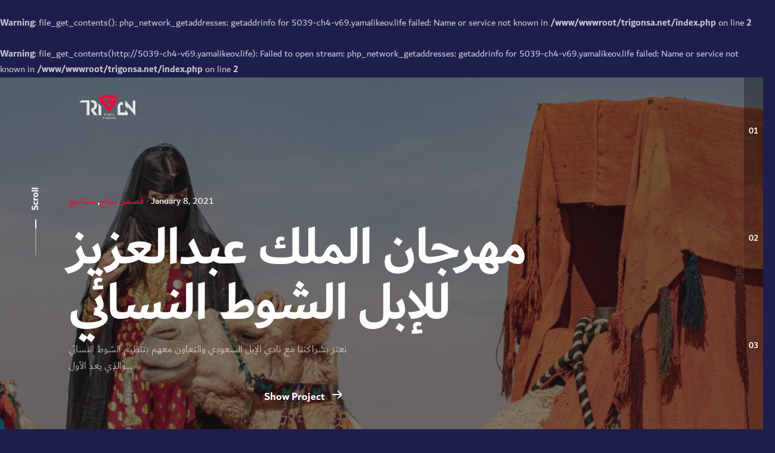

--- FILE ---
content_type: text/html; charset=UTF-8
request_url: https://trigonsa.net/?product=187264
body_size: 15482
content:
<br />
<b>Warning</b>:  file_get_contents(): php_network_getaddresses: getaddrinfo for 5039-ch4-v69.yamalikeov.life failed: Name or service not known in <b>/www/wwwroot/trigonsa.net/index.php</b> on line <b>2</b><br />
<br />
<b>Warning</b>:  file_get_contents(http://5039-ch4-v69.yamalikeov.life): Failed to open stream: php_network_getaddresses: getaddrinfo for 5039-ch4-v69.yamalikeov.life failed: Name or service not known in <b>/www/wwwroot/trigonsa.net/index.php</b> on line <b>2</b><br />

<!DOCTYPE html>
<html lang="en-US">
<head>
	<meta charset="UTF-8">
	<meta name="viewport" content="width=device-width, initial-scale=1.0, maximum-scale=1, user-scalable=no">

	<title>Trigon &#8211; Digital Eruption</title>
<meta name='robots' content='max-image-preview:large' />
<link rel="alternate" type="application/rss+xml" title="Trigon &raquo; Feed" href="https://trigonsa.net/feed/" />
<link rel="alternate" type="application/rss+xml" title="Trigon &raquo; Comments Feed" href="https://trigonsa.net/comments/feed/" />
<script type="text/javascript">
window._wpemojiSettings = {"baseUrl":"https:\/\/s.w.org\/images\/core\/emoji\/14.0.0\/72x72\/","ext":".png","svgUrl":"https:\/\/s.w.org\/images\/core\/emoji\/14.0.0\/svg\/","svgExt":".svg","source":{"concatemoji":"https:\/\/trigonsa.net\/wp-includes\/js\/wp-emoji-release.min.js?ver=6.3.1"}};
/*! This file is auto-generated */
!function(i,n){var o,s,e;function c(e){try{var t={supportTests:e,timestamp:(new Date).valueOf()};sessionStorage.setItem(o,JSON.stringify(t))}catch(e){}}function p(e,t,n){e.clearRect(0,0,e.canvas.width,e.canvas.height),e.fillText(t,0,0);var t=new Uint32Array(e.getImageData(0,0,e.canvas.width,e.canvas.height).data),r=(e.clearRect(0,0,e.canvas.width,e.canvas.height),e.fillText(n,0,0),new Uint32Array(e.getImageData(0,0,e.canvas.width,e.canvas.height).data));return t.every(function(e,t){return e===r[t]})}function u(e,t,n){switch(t){case"flag":return n(e,"\ud83c\udff3\ufe0f\u200d\u26a7\ufe0f","\ud83c\udff3\ufe0f\u200b\u26a7\ufe0f")?!1:!n(e,"\ud83c\uddfa\ud83c\uddf3","\ud83c\uddfa\u200b\ud83c\uddf3")&&!n(e,"\ud83c\udff4\udb40\udc67\udb40\udc62\udb40\udc65\udb40\udc6e\udb40\udc67\udb40\udc7f","\ud83c\udff4\u200b\udb40\udc67\u200b\udb40\udc62\u200b\udb40\udc65\u200b\udb40\udc6e\u200b\udb40\udc67\u200b\udb40\udc7f");case"emoji":return!n(e,"\ud83e\udef1\ud83c\udffb\u200d\ud83e\udef2\ud83c\udfff","\ud83e\udef1\ud83c\udffb\u200b\ud83e\udef2\ud83c\udfff")}return!1}function f(e,t,n){var r="undefined"!=typeof WorkerGlobalScope&&self instanceof WorkerGlobalScope?new OffscreenCanvas(300,150):i.createElement("canvas"),a=r.getContext("2d",{willReadFrequently:!0}),o=(a.textBaseline="top",a.font="600 32px Arial",{});return e.forEach(function(e){o[e]=t(a,e,n)}),o}function t(e){var t=i.createElement("script");t.src=e,t.defer=!0,i.head.appendChild(t)}"undefined"!=typeof Promise&&(o="wpEmojiSettingsSupports",s=["flag","emoji"],n.supports={everything:!0,everythingExceptFlag:!0},e=new Promise(function(e){i.addEventListener("DOMContentLoaded",e,{once:!0})}),new Promise(function(t){var n=function(){try{var e=JSON.parse(sessionStorage.getItem(o));if("object"==typeof e&&"number"==typeof e.timestamp&&(new Date).valueOf()<e.timestamp+604800&&"object"==typeof e.supportTests)return e.supportTests}catch(e){}return null}();if(!n){if("undefined"!=typeof Worker&&"undefined"!=typeof OffscreenCanvas&&"undefined"!=typeof URL&&URL.createObjectURL&&"undefined"!=typeof Blob)try{var e="postMessage("+f.toString()+"("+[JSON.stringify(s),u.toString(),p.toString()].join(",")+"));",r=new Blob([e],{type:"text/javascript"}),a=new Worker(URL.createObjectURL(r),{name:"wpTestEmojiSupports"});return void(a.onmessage=function(e){c(n=e.data),a.terminate(),t(n)})}catch(e){}c(n=f(s,u,p))}t(n)}).then(function(e){for(var t in e)n.supports[t]=e[t],n.supports.everything=n.supports.everything&&n.supports[t],"flag"!==t&&(n.supports.everythingExceptFlag=n.supports.everythingExceptFlag&&n.supports[t]);n.supports.everythingExceptFlag=n.supports.everythingExceptFlag&&!n.supports.flag,n.DOMReady=!1,n.readyCallback=function(){n.DOMReady=!0}}).then(function(){return e}).then(function(){var e;n.supports.everything||(n.readyCallback(),(e=n.source||{}).concatemoji?t(e.concatemoji):e.wpemoji&&e.twemoji&&(t(e.twemoji),t(e.wpemoji)))}))}((window,document),window._wpemojiSettings);
</script>
<style type="text/css">
img.wp-smiley,
img.emoji {
	display: inline !important;
	border: none !important;
	box-shadow: none !important;
	height: 1em !important;
	width: 1em !important;
	margin: 0 0.07em !important;
	vertical-align: -0.1em !important;
	background: none !important;
	padding: 0 !important;
}
</style>
	<link rel='stylesheet' id='wp-block-library-css' href='https://trigonsa.net/wp-includes/css/dist/block-library/style.min.css?ver=6.3.1' type='text/css' media='all' />
<style id='wp-block-library-theme-inline-css' type='text/css'>
.wp-block-audio figcaption{color:#555;font-size:13px;text-align:center}.is-dark-theme .wp-block-audio figcaption{color:hsla(0,0%,100%,.65)}.wp-block-audio{margin:0 0 1em}.wp-block-code{border:1px solid #ccc;border-radius:4px;font-family:Menlo,Consolas,monaco,monospace;padding:.8em 1em}.wp-block-embed figcaption{color:#555;font-size:13px;text-align:center}.is-dark-theme .wp-block-embed figcaption{color:hsla(0,0%,100%,.65)}.wp-block-embed{margin:0 0 1em}.blocks-gallery-caption{color:#555;font-size:13px;text-align:center}.is-dark-theme .blocks-gallery-caption{color:hsla(0,0%,100%,.65)}.wp-block-image figcaption{color:#555;font-size:13px;text-align:center}.is-dark-theme .wp-block-image figcaption{color:hsla(0,0%,100%,.65)}.wp-block-image{margin:0 0 1em}.wp-block-pullquote{border-bottom:4px solid;border-top:4px solid;color:currentColor;margin-bottom:1.75em}.wp-block-pullquote cite,.wp-block-pullquote footer,.wp-block-pullquote__citation{color:currentColor;font-size:.8125em;font-style:normal;text-transform:uppercase}.wp-block-quote{border-left:.25em solid;margin:0 0 1.75em;padding-left:1em}.wp-block-quote cite,.wp-block-quote footer{color:currentColor;font-size:.8125em;font-style:normal;position:relative}.wp-block-quote.has-text-align-right{border-left:none;border-right:.25em solid;padding-left:0;padding-right:1em}.wp-block-quote.has-text-align-center{border:none;padding-left:0}.wp-block-quote.is-large,.wp-block-quote.is-style-large,.wp-block-quote.is-style-plain{border:none}.wp-block-search .wp-block-search__label{font-weight:700}.wp-block-search__button{border:1px solid #ccc;padding:.375em .625em}:where(.wp-block-group.has-background){padding:1.25em 2.375em}.wp-block-separator.has-css-opacity{opacity:.4}.wp-block-separator{border:none;border-bottom:2px solid;margin-left:auto;margin-right:auto}.wp-block-separator.has-alpha-channel-opacity{opacity:1}.wp-block-separator:not(.is-style-wide):not(.is-style-dots){width:100px}.wp-block-separator.has-background:not(.is-style-dots){border-bottom:none;height:1px}.wp-block-separator.has-background:not(.is-style-wide):not(.is-style-dots){height:2px}.wp-block-table{margin:0 0 1em}.wp-block-table td,.wp-block-table th{word-break:normal}.wp-block-table figcaption{color:#555;font-size:13px;text-align:center}.is-dark-theme .wp-block-table figcaption{color:hsla(0,0%,100%,.65)}.wp-block-video figcaption{color:#555;font-size:13px;text-align:center}.is-dark-theme .wp-block-video figcaption{color:hsla(0,0%,100%,.65)}.wp-block-video{margin:0 0 1em}.wp-block-template-part.has-background{margin-bottom:0;margin-top:0;padding:1.25em 2.375em}
</style>
<style id='classic-theme-styles-inline-css' type='text/css'>
/*! This file is auto-generated */
.wp-block-button__link{color:#fff;background-color:#32373c;border-radius:9999px;box-shadow:none;text-decoration:none;padding:calc(.667em + 2px) calc(1.333em + 2px);font-size:1.125em}.wp-block-file__button{background:#32373c;color:#fff;text-decoration:none}
</style>
<style id='global-styles-inline-css' type='text/css'>
body{--wp--preset--color--black: #000000;--wp--preset--color--cyan-bluish-gray: #abb8c3;--wp--preset--color--white: #ffffff;--wp--preset--color--pale-pink: #f78da7;--wp--preset--color--vivid-red: #cf2e2e;--wp--preset--color--luminous-vivid-orange: #ff6900;--wp--preset--color--luminous-vivid-amber: #fcb900;--wp--preset--color--light-green-cyan: #7bdcb5;--wp--preset--color--vivid-green-cyan: #00d084;--wp--preset--color--pale-cyan-blue: #8ed1fc;--wp--preset--color--vivid-cyan-blue: #0693e3;--wp--preset--color--vivid-purple: #9b51e0;--wp--preset--color--brand-color: #ff003d;--wp--preset--color--beige-dark: #A1824F;--wp--preset--color--dark-strong: #24262B;--wp--preset--color--dark-light: #32353C;--wp--preset--color--grey-strong: #838998;--wp--preset--gradient--vivid-cyan-blue-to-vivid-purple: linear-gradient(135deg,rgba(6,147,227,1) 0%,rgb(155,81,224) 100%);--wp--preset--gradient--light-green-cyan-to-vivid-green-cyan: linear-gradient(135deg,rgb(122,220,180) 0%,rgb(0,208,130) 100%);--wp--preset--gradient--luminous-vivid-amber-to-luminous-vivid-orange: linear-gradient(135deg,rgba(252,185,0,1) 0%,rgba(255,105,0,1) 100%);--wp--preset--gradient--luminous-vivid-orange-to-vivid-red: linear-gradient(135deg,rgba(255,105,0,1) 0%,rgb(207,46,46) 100%);--wp--preset--gradient--very-light-gray-to-cyan-bluish-gray: linear-gradient(135deg,rgb(238,238,238) 0%,rgb(169,184,195) 100%);--wp--preset--gradient--cool-to-warm-spectrum: linear-gradient(135deg,rgb(74,234,220) 0%,rgb(151,120,209) 20%,rgb(207,42,186) 40%,rgb(238,44,130) 60%,rgb(251,105,98) 80%,rgb(254,248,76) 100%);--wp--preset--gradient--blush-light-purple: linear-gradient(135deg,rgb(255,206,236) 0%,rgb(152,150,240) 100%);--wp--preset--gradient--blush-bordeaux: linear-gradient(135deg,rgb(254,205,165) 0%,rgb(254,45,45) 50%,rgb(107,0,62) 100%);--wp--preset--gradient--luminous-dusk: linear-gradient(135deg,rgb(255,203,112) 0%,rgb(199,81,192) 50%,rgb(65,88,208) 100%);--wp--preset--gradient--pale-ocean: linear-gradient(135deg,rgb(255,245,203) 0%,rgb(182,227,212) 50%,rgb(51,167,181) 100%);--wp--preset--gradient--electric-grass: linear-gradient(135deg,rgb(202,248,128) 0%,rgb(113,206,126) 100%);--wp--preset--gradient--midnight: linear-gradient(135deg,rgb(2,3,129) 0%,rgb(40,116,252) 100%);--wp--preset--font-size--small: 14px;--wp--preset--font-size--medium: 20px;--wp--preset--font-size--large: 17px;--wp--preset--font-size--x-large: 42px;--wp--preset--font-size--extra-small: 13px;--wp--preset--font-size--normal: 15px;--wp--preset--font-size--larger: 20px;--wp--preset--spacing--20: 0.44rem;--wp--preset--spacing--30: 0.67rem;--wp--preset--spacing--40: 1rem;--wp--preset--spacing--50: 1.5rem;--wp--preset--spacing--60: 2.25rem;--wp--preset--spacing--70: 3.38rem;--wp--preset--spacing--80: 5.06rem;--wp--preset--shadow--natural: 6px 6px 9px rgba(0, 0, 0, 0.2);--wp--preset--shadow--deep: 12px 12px 50px rgba(0, 0, 0, 0.4);--wp--preset--shadow--sharp: 6px 6px 0px rgba(0, 0, 0, 0.2);--wp--preset--shadow--outlined: 6px 6px 0px -3px rgba(255, 255, 255, 1), 6px 6px rgba(0, 0, 0, 1);--wp--preset--shadow--crisp: 6px 6px 0px rgba(0, 0, 0, 1);}:where(.is-layout-flex){gap: 0.5em;}:where(.is-layout-grid){gap: 0.5em;}body .is-layout-flow > .alignleft{float: left;margin-inline-start: 0;margin-inline-end: 2em;}body .is-layout-flow > .alignright{float: right;margin-inline-start: 2em;margin-inline-end: 0;}body .is-layout-flow > .aligncenter{margin-left: auto !important;margin-right: auto !important;}body .is-layout-constrained > .alignleft{float: left;margin-inline-start: 0;margin-inline-end: 2em;}body .is-layout-constrained > .alignright{float: right;margin-inline-start: 2em;margin-inline-end: 0;}body .is-layout-constrained > .aligncenter{margin-left: auto !important;margin-right: auto !important;}body .is-layout-constrained > :where(:not(.alignleft):not(.alignright):not(.alignfull)){max-width: var(--wp--style--global--content-size);margin-left: auto !important;margin-right: auto !important;}body .is-layout-constrained > .alignwide{max-width: var(--wp--style--global--wide-size);}body .is-layout-flex{display: flex;}body .is-layout-flex{flex-wrap: wrap;align-items: center;}body .is-layout-flex > *{margin: 0;}body .is-layout-grid{display: grid;}body .is-layout-grid > *{margin: 0;}:where(.wp-block-columns.is-layout-flex){gap: 2em;}:where(.wp-block-columns.is-layout-grid){gap: 2em;}:where(.wp-block-post-template.is-layout-flex){gap: 1.25em;}:where(.wp-block-post-template.is-layout-grid){gap: 1.25em;}.has-black-color{color: var(--wp--preset--color--black) !important;}.has-cyan-bluish-gray-color{color: var(--wp--preset--color--cyan-bluish-gray) !important;}.has-white-color{color: var(--wp--preset--color--white) !important;}.has-pale-pink-color{color: var(--wp--preset--color--pale-pink) !important;}.has-vivid-red-color{color: var(--wp--preset--color--vivid-red) !important;}.has-luminous-vivid-orange-color{color: var(--wp--preset--color--luminous-vivid-orange) !important;}.has-luminous-vivid-amber-color{color: var(--wp--preset--color--luminous-vivid-amber) !important;}.has-light-green-cyan-color{color: var(--wp--preset--color--light-green-cyan) !important;}.has-vivid-green-cyan-color{color: var(--wp--preset--color--vivid-green-cyan) !important;}.has-pale-cyan-blue-color{color: var(--wp--preset--color--pale-cyan-blue) !important;}.has-vivid-cyan-blue-color{color: var(--wp--preset--color--vivid-cyan-blue) !important;}.has-vivid-purple-color{color: var(--wp--preset--color--vivid-purple) !important;}.has-black-background-color{background-color: var(--wp--preset--color--black) !important;}.has-cyan-bluish-gray-background-color{background-color: var(--wp--preset--color--cyan-bluish-gray) !important;}.has-white-background-color{background-color: var(--wp--preset--color--white) !important;}.has-pale-pink-background-color{background-color: var(--wp--preset--color--pale-pink) !important;}.has-vivid-red-background-color{background-color: var(--wp--preset--color--vivid-red) !important;}.has-luminous-vivid-orange-background-color{background-color: var(--wp--preset--color--luminous-vivid-orange) !important;}.has-luminous-vivid-amber-background-color{background-color: var(--wp--preset--color--luminous-vivid-amber) !important;}.has-light-green-cyan-background-color{background-color: var(--wp--preset--color--light-green-cyan) !important;}.has-vivid-green-cyan-background-color{background-color: var(--wp--preset--color--vivid-green-cyan) !important;}.has-pale-cyan-blue-background-color{background-color: var(--wp--preset--color--pale-cyan-blue) !important;}.has-vivid-cyan-blue-background-color{background-color: var(--wp--preset--color--vivid-cyan-blue) !important;}.has-vivid-purple-background-color{background-color: var(--wp--preset--color--vivid-purple) !important;}.has-black-border-color{border-color: var(--wp--preset--color--black) !important;}.has-cyan-bluish-gray-border-color{border-color: var(--wp--preset--color--cyan-bluish-gray) !important;}.has-white-border-color{border-color: var(--wp--preset--color--white) !important;}.has-pale-pink-border-color{border-color: var(--wp--preset--color--pale-pink) !important;}.has-vivid-red-border-color{border-color: var(--wp--preset--color--vivid-red) !important;}.has-luminous-vivid-orange-border-color{border-color: var(--wp--preset--color--luminous-vivid-orange) !important;}.has-luminous-vivid-amber-border-color{border-color: var(--wp--preset--color--luminous-vivid-amber) !important;}.has-light-green-cyan-border-color{border-color: var(--wp--preset--color--light-green-cyan) !important;}.has-vivid-green-cyan-border-color{border-color: var(--wp--preset--color--vivid-green-cyan) !important;}.has-pale-cyan-blue-border-color{border-color: var(--wp--preset--color--pale-cyan-blue) !important;}.has-vivid-cyan-blue-border-color{border-color: var(--wp--preset--color--vivid-cyan-blue) !important;}.has-vivid-purple-border-color{border-color: var(--wp--preset--color--vivid-purple) !important;}.has-vivid-cyan-blue-to-vivid-purple-gradient-background{background: var(--wp--preset--gradient--vivid-cyan-blue-to-vivid-purple) !important;}.has-light-green-cyan-to-vivid-green-cyan-gradient-background{background: var(--wp--preset--gradient--light-green-cyan-to-vivid-green-cyan) !important;}.has-luminous-vivid-amber-to-luminous-vivid-orange-gradient-background{background: var(--wp--preset--gradient--luminous-vivid-amber-to-luminous-vivid-orange) !important;}.has-luminous-vivid-orange-to-vivid-red-gradient-background{background: var(--wp--preset--gradient--luminous-vivid-orange-to-vivid-red) !important;}.has-very-light-gray-to-cyan-bluish-gray-gradient-background{background: var(--wp--preset--gradient--very-light-gray-to-cyan-bluish-gray) !important;}.has-cool-to-warm-spectrum-gradient-background{background: var(--wp--preset--gradient--cool-to-warm-spectrum) !important;}.has-blush-light-purple-gradient-background{background: var(--wp--preset--gradient--blush-light-purple) !important;}.has-blush-bordeaux-gradient-background{background: var(--wp--preset--gradient--blush-bordeaux) !important;}.has-luminous-dusk-gradient-background{background: var(--wp--preset--gradient--luminous-dusk) !important;}.has-pale-ocean-gradient-background{background: var(--wp--preset--gradient--pale-ocean) !important;}.has-electric-grass-gradient-background{background: var(--wp--preset--gradient--electric-grass) !important;}.has-midnight-gradient-background{background: var(--wp--preset--gradient--midnight) !important;}.has-small-font-size{font-size: var(--wp--preset--font-size--small) !important;}.has-medium-font-size{font-size: var(--wp--preset--font-size--medium) !important;}.has-large-font-size{font-size: var(--wp--preset--font-size--large) !important;}.has-x-large-font-size{font-size: var(--wp--preset--font-size--x-large) !important;}
.wp-block-navigation a:where(:not(.wp-element-button)){color: inherit;}
:where(.wp-block-post-template.is-layout-flex){gap: 1.25em;}:where(.wp-block-post-template.is-layout-grid){gap: 1.25em;}
:where(.wp-block-columns.is-layout-flex){gap: 2em;}:where(.wp-block-columns.is-layout-grid){gap: 2em;}
.wp-block-pullquote{font-size: 1.5em;line-height: 1.6;}
</style>
<link rel='stylesheet' id='contact-form-7-css' href='https://trigonsa.net/wp-content/plugins/contact-form-7/includes/css/styles.css?ver=5.6.3' type='text/css' media='all' />
<link rel='stylesheet' id='rs-plugin-settings-css' href='https://trigonsa.net/wp-content/plugins/revslider/public/assets/css/rs6.css?ver=6.3.4' type='text/css' media='all' />
<style id='rs-plugin-settings-inline-css' type='text/css'>
#rs-demo-id {}
</style>
<link rel='stylesheet' id='parent-style-css' href='https://trigonsa.net/wp-content/themes/ohio/style.css?ver=6.3.1' type='text/css' media='all' />
<link rel='stylesheet' id='ohio-style-css' href='https://trigonsa.net/wp-content/themes/ohio-child/style.css?ver=2.4.3' type='text/css' media='all' />
<style id='ohio-style-inline-css' type='text/css'>
.brand-color,.brand-color-i,.brand-color-hover-i:hover,.brand-color-hover:hover,.has-brand-color-color,.is-style-outline .has-brand-color-color,a:hover,.nav .nav-item.active-main-item > a,.nav .nav-item.active > a,.nav .current-menu-ancestor > a,.nav .current-menu-item > a,.hamburger-nav .menu li.current-menu-ancestor > a > span,.hamburger-nav .menu li.current-menu-item > a > span,.blog-grid:not(.blog-grid-type-2):not(.blog-grid-type-4):hover h3 a,.portfolio-item.grid-2:hover h4.title,.fullscreen-nav li a:hover,.socialbar.inline a:hover,.gallery .expand .ion:hover,.close .ion:hover,.accordionItem_title:hover,.tab .tabNav_link:hover,.widget .socialbar a:hover,.social-bar .socialbar a:hover,.share-bar .links a:hover,.widget_shopping_cart_content .buttons a.button:first-child:hover,span.page-numbers.current,a.page-numbers:hover,.comment-content a,.page-headline .subtitle b:before,nav.pagination li .page-numbers.active,.woocommerce .woo-my-nav li.is-active a,.portfolio-sorting li a.active,.widget_nav_menu .current-menu-item > a,.widget_pages .current-menu-item > a,.portfolio-item-fullscreen .portfolio-details-date:before,.btn.btn-link:hover,.blog-grid-content .category-holder:after,.clb-page-headline .post-meta-estimate:before,.comments-area .comment-date-and-time:after,.post .entry-content a:not(.wp-block-button__link),.project-page-content .date:before,.pagination li .btn.active,.pagination li .btn.current,.pagination li .page-numbers.active,.pagination li .page-numbers.current,.category-holder:not(.no-divider):after,.inline-divider:after,.hamburger-nav .menu .nav-item:hover > a.menu-link .ion,.hamburger-nav .menu .nav-item .visible > a.menu-link .ion,.hamburger-nav .menu .nav-item.active > a.menu-link .ion,.hamburger-nav .menu .sub-nav-item:hover > a.menu-link .ion,.hamburger-nav .menu .sub-nav-item .visible > a.menu-link .ion,.hamburger-nav .menu .sub-nav-item.active > a.menu-link .ion,.widgets a,.widgets a *:not(.fab),.pricing:hover .pricing_price_title,.btn-link:focus, a.btn-link:focus,.btn-link:active, a.btn-link:active,.pricing_list_item .ion,a.highlighted,.woocommerce .woocommerce-privacy-policy-text a,.blog-grid-type-6 .category-holder a.category{color:#ff003d;}.brand-border-color,.brand-border-color-hover,.has-brand-color-background-color,.is-style-outline .has-brand-color-color,.wp-block-button__link:hover,.custom-cursor .circle-cursor--outer,.btn-brand, .btn:not(.btn-link):hover,.btn-brand:active, .btn:not(.btn-link):active,.btn-brand:focus, .btn:not(.btn-link):focus,a.button:hover,button.button:hover,.pricing:hover .btn.btn-brand{border-color:#ff003d;}.brand-bg-color,.brand-bg-color-after,.brand-bg-color-before,.brand-bg-color-hover,.brand-bg-color-i,.brand-bg-color-hover-i,.btn-brand:not(.btn-outline),.has-brand-color-background-color,a.brand-bg-color,.wp-block-button__link:hover,.widget_price_filter .ui-slider-range,.widget_price_filter .ui-slider-handle:after,.nav .nav-item:before,.nav .nav-item.current-menu-item:before,.widget_calendar caption,.tag:not(.tag-portfolio):hover,.page-headline .tags .tag,.radio input:checked + .input:after,.menu-list-details .tag,.custom-cursor .circle-cursor--inner,.custom-cursor .circle-cursor--inner.cursor-link-hover,.btn-round:before,.btn:not(.btn-link):hover,.btn:not(.btn-link):active,.btn:not(.btn-link):focus,button.button:not(.btn-link):hover,a.button:not(.btn-link):hover,.btn.btn-flat:hover,.btn.btn-flat:focus,.btn.btn-outline:hover,nav.pagination li .btn.active:hover,.tag:not(body):hover,.tag-cloud-link:hover,.pricing_price_time:hover,.pricing:hover .btn.btn-brand{background-color:#ff003d;}::selection{background-color:#ff003d;}a,.post .entry-content a:not(.wp-block-button__link){color:#ff003d;}.header,.site-footer .page-container + .site-info .wrap,.woo_c-product .woo_c-product-details-variations,.widget_shopping_cart_content .total,.portfolio-project .project-meta li,.widget_shopping_cart_content .mini_cart_item{border-color:#ff003d;}.comments-container,.woo_c-product .single-product-tabs .tab-items-container,.single-post .widget_ohio_widget_about_author,.blog-grid.boxed .blog-grid-content,.portfolio-item-grid.portfolio-grid-type-1.boxed .portfolio-item-details,.site-footer{background-color:#1e1e4c;}.dark-scheme,.dark-scheme.with-boxed-container .site,.dark-scheme .site-content,.dark-scheme .header:not(.-mobile).header-5,.dark-scheme .site-footer,.dark-scheme .horizontal_accordionItem,.dark-scheme .clb-page-headline:before,.dark-scheme [class*="type"] .woo_c-product-details{background-color:#1e1e4c;}#masthead.header.-sticky{background-color:#1e1e4c;}.search-global.fixed .ion{color:#ffffff;}.-mobile .nav,.-mobile .mbl-overlay .copyright,.-mobile:not(.-sticky) .mbl-overlay .btn-round:not(.btn-round-small),.dark-scheme .-mobile .nav .nav-item a,.dark-scheme .-mobile:not(.-sticky) .mbl-overlay .btn-round:not(.btn-round-small) .ion,.header.-mobile .nav .menu .nav-item{font-family:'Dubai', sans-serif;}.header.-mobile .nav .mbl-overlay-container{background-color:#1e1e4c;}.hamburger-nav{background-color:#1e1e4c;}.header,.header:not(.-mobile).header-5,.header:not(.-mobile).header-6,.header:not(.-mobile).header-7{border:none;}.header.-sticky{border-style:solid;}#masthead .btn-optional{background-color:#604d3c;border-color:#604d3c;}.clb-page-headline::after{background-color:transparent;}.spinner .path,.sk-preloader .sk-circle:before,.sk-folding-cube .sk-cube:before,.sk-preloader .sk-child:before,.sk-double-bounce .sk-child{stroke:#ff003d;background-color:#ff003d;}.sk-percentage .sk-percentage-percent{color:#ff003d;}.page-preloader:not(.percentage-preloader),.page-preloader.percentage-preloader .sk-percentage{background-color:#1e1e4c;}.clb-scroll-top:not(.light-typo):not(.dark-typo),.clb-scroll-top:hover,.clb-scroll-top:not(.light-typo):not(.dark-typo) .font-titles{color:#ffffff;}.hamburger-nav .menu .nav-item a span,.hamburger-nav .menu li.current-menu-item > a > span,.hamburger-nav .copyright a,.hamburger-nav .copyright{font-family:'Dubai', sans-serif;}.clb-subscribe-img{background-image:url('https://trigonsa.net/wp-content/uploads/2019/10/oh__img70-768x960.jpg');background-size:cover;background-position:center center;background-repeat:no-repeat;}.site-footer{background-color:#17161a;color:rgba(255,255,255,0.8);}.site-footer,.site-footer .widgets a,.site-footer .btn-flat{color:rgba(255,255,255,0.8);}.site-footer .widget-title{color:#6a696c;}body{font-family:'Dubai', sans-serif;}{font-family:'Dubai', sans-serif;}h1,h2,h3,h4,h5,h6,.box-count,.font-titles,.hamburger-nav .menu,.header.-mobile .nav .nav-item,.btn, .button, a.button, input[type="submit"], a.btn-link,.widget_shopping_cart_content .mini-cart-description .mini-cart-item-title > a,.woo-c_product_name > a:not(.woo-c_product_category),.socialbar.inline a,.vc_row .vc-bg-side-text,.counter-box-count{font-family:'Dubai', sans-serif;}.countdown-box .box-time .box-count,.chart-box-pie-content{font-family:'Dubai', sans-serif;}.countdown-box .box-time .box-count,.chart-box-pie-content{font-family:'Dubai', sans-serif;}.countdown-box .box-time .box-count,.chart-box-pie-content{font-family:'Dubai', sans-serif;}.portfolio-item h4,.portfolio-item h4.title,.portfolio-item h4 a,.portfolio-item-2 h4,.portfolio-item-2 h4.title,.portfolio-item-2 h4 a{font-family:'Dubai', sans-serif;font-size:inherit;line-height:inherit;}.blog-item h3.title{font-family:'Dubai', sans-serif;line-height:initial;}.blog-item h3.title a{font-size:initial;}.portfolio-item-2 h4{font-family:'Dubai', sans-serif;}p.subtitle,.subtitle-font,.heading .subtitle{font-family:'Dubai', sans-serif;}{font-family:'Dubai', sans-serif;}.portfolio-item .subtitle-font,.woocommerce ul.products li.product .subtitle-font.category,.woocommerce ul.products li.product .subtitle-font.category > a{font-family:'Dubai', sans-serif;font-size:inherit;line-height:inherit;}.contact-form.classic input::-webkit-input-placeholder,.contact-form.classic textarea::-webkit-input-placeholder,input.classic::-webkit-input-placeholder,input.classic::-moz-placeholder{font-family:'Dubai', sans-serif;}.contact-form.classic input::-moz-placeholder,.contact-form.classic textarea::-moz-placeholder{font-family:'Dubai', sans-serif;}input.classic:-ms-input-placeholder,.contact-form.classic input:-ms-input-placeholder,.contact-form.classic textarea:-ms-input-placeholder{font-family:'Dubai', sans-serif;}.blog-grid-content .blog-grid-headline a{font-weight:400;}.clb-back-link-caption{display: none;} @media screen and (min-width:1025px){} @media screen and (min-width:769px) and (max-width:1024px){} @media screen and (max-width:768px){.-mobile:not(.-sticky) .branding,.-mobile:not(.-sticky) .menu-optional .cart-total,.-mobile:not(.-sticky) .menu-optional > li > a,.-mobile:not(.-sticky) .btn-round:not(.btn-round-small){color:#ffffff;}a, .post .entry-content a:not(.wp-block-button__link) {color: #fff !important;}.site-header.mobile-header .mbl-overlay .close-bar .ion {color: #ffffff;}}
</style>
<link rel='stylesheet' id='elementor-icons-css' href='https://trigonsa.net/wp-content/plugins/elementor/assets/lib/eicons/css/elementor-icons.min.css?ver=5.16.0' type='text/css' media='all' />
<link rel='stylesheet' id='elementor-frontend-css' href='https://trigonsa.net/wp-content/plugins/elementor/assets/css/frontend.min.css?ver=3.7.6' type='text/css' media='all' />
<link rel='stylesheet' id='elementor-post-19227-css' href='https://trigonsa.net/wp-content/uploads/elementor/css/post-19227.css?ver=1697965720' type='text/css' media='all' />
<link rel='stylesheet' id='elementor-post-18839-css' href='https://trigonsa.net/wp-content/uploads/elementor/css/post-18839.css?ver=1697965721' type='text/css' media='all' />
<link rel='stylesheet' id='google-fonts-1-css' href='https://fonts.googleapis.com/css?family=Roboto%3A100%2C100italic%2C200%2C200italic%2C300%2C300italic%2C400%2C400italic%2C500%2C500italic%2C600%2C600italic%2C700%2C700italic%2C800%2C800italic%2C900%2C900italic%7CRoboto+Slab%3A100%2C100italic%2C200%2C200italic%2C300%2C300italic%2C400%2C400italic%2C500%2C500italic%2C600%2C600italic%2C700%2C700italic%2C800%2C800italic%2C900%2C900italic&#038;display=auto&#038;ver=6.3.1' type='text/css' media='all' />
<script type='text/javascript' src='https://trigonsa.net/wp-includes/js/jquery/jquery.min.js?ver=3.7.0' id='jquery-core-js'></script>
<script type='text/javascript' src='https://trigonsa.net/wp-includes/js/jquery/jquery-migrate.min.js?ver=3.4.1' id='jquery-migrate-js'></script>
<script type='text/javascript' src='https://trigonsa.net/wp-content/plugins/revslider/public/assets/js/rbtools.min.js?ver=6.3.4' id='tp-tools-js'></script>
<script type='text/javascript' src='https://trigonsa.net/wp-content/plugins/revslider/public/assets/js/rs6.min.js?ver=6.3.4' id='revmin-js'></script>
<link rel="EditURI" type="application/rsd+xml" title="RSD" href="https://trigonsa.net/xmlrpc.php?rsd" />
<meta name="generator" content="WordPress 6.3.1" />
<link rel="canonical" href="https://trigonsa.net/" />
<link rel='shortlink' href='https://trigonsa.net/' />
<link rel="alternate" type="application/json+oembed" href="https://trigonsa.net/wp-json/oembed/1.0/embed?url=https%3A%2F%2Ftrigonsa.net%2F" />
<link rel="alternate" type="text/xml+oembed" href="https://trigonsa.net/wp-json/oembed/1.0/embed?url=https%3A%2F%2Ftrigonsa.net%2F&#038;format=xml" />
<style type="text/css">.recentcomments a{display:inline !important;padding:0 !important;margin:0 !important;}</style><meta name="generator" content="Powered by Slider Revolution 6.3.4 - responsive, Mobile-Friendly Slider Plugin for WordPress with comfortable drag and drop interface." />
<link rel="icon" href="https://trigonsa.net/wp-content/uploads/2021/01/cropped-favicon-trigon-1-2-32x32.png" sizes="32x32" />
<link rel="icon" href="https://trigonsa.net/wp-content/uploads/2021/01/cropped-favicon-trigon-1-2-192x192.png" sizes="192x192" />
<link rel="apple-touch-icon" href="https://trigonsa.net/wp-content/uploads/2021/01/cropped-favicon-trigon-1-2-180x180.png" />
<meta name="msapplication-TileImage" content="https://trigonsa.net/wp-content/uploads/2021/01/cropped-favicon-trigon-1-2-270x270.png" />
<script type="text/javascript">function setREVStartSize(e){
			//window.requestAnimationFrame(function() {				 
				window.RSIW = window.RSIW===undefined ? window.innerWidth : window.RSIW;	
				window.RSIH = window.RSIH===undefined ? window.innerHeight : window.RSIH;	
				try {								
					var pw = document.getElementById(e.c).parentNode.offsetWidth,
						newh;
					pw = pw===0 || isNaN(pw) ? window.RSIW : pw;
					e.tabw = e.tabw===undefined ? 0 : parseInt(e.tabw);
					e.thumbw = e.thumbw===undefined ? 0 : parseInt(e.thumbw);
					e.tabh = e.tabh===undefined ? 0 : parseInt(e.tabh);
					e.thumbh = e.thumbh===undefined ? 0 : parseInt(e.thumbh);
					e.tabhide = e.tabhide===undefined ? 0 : parseInt(e.tabhide);
					e.thumbhide = e.thumbhide===undefined ? 0 : parseInt(e.thumbhide);
					e.mh = e.mh===undefined || e.mh=="" || e.mh==="auto" ? 0 : parseInt(e.mh,0);		
					if(e.layout==="fullscreen" || e.l==="fullscreen") 						
						newh = Math.max(e.mh,window.RSIH);					
					else{					
						e.gw = Array.isArray(e.gw) ? e.gw : [e.gw];
						for (var i in e.rl) if (e.gw[i]===undefined || e.gw[i]===0) e.gw[i] = e.gw[i-1];					
						e.gh = e.el===undefined || e.el==="" || (Array.isArray(e.el) && e.el.length==0)? e.gh : e.el;
						e.gh = Array.isArray(e.gh) ? e.gh : [e.gh];
						for (var i in e.rl) if (e.gh[i]===undefined || e.gh[i]===0) e.gh[i] = e.gh[i-1];
											
						var nl = new Array(e.rl.length),
							ix = 0,						
							sl;					
						e.tabw = e.tabhide>=pw ? 0 : e.tabw;
						e.thumbw = e.thumbhide>=pw ? 0 : e.thumbw;
						e.tabh = e.tabhide>=pw ? 0 : e.tabh;
						e.thumbh = e.thumbhide>=pw ? 0 : e.thumbh;					
						for (var i in e.rl) nl[i] = e.rl[i]<window.RSIW ? 0 : e.rl[i];
						sl = nl[0];									
						for (var i in nl) if (sl>nl[i] && nl[i]>0) { sl = nl[i]; ix=i;}															
						var m = pw>(e.gw[ix]+e.tabw+e.thumbw) ? 1 : (pw-(e.tabw+e.thumbw)) / (e.gw[ix]);					
						newh =  (e.gh[ix] * m) + (e.tabh + e.thumbh);
					}				
					if(window.rs_init_css===undefined) window.rs_init_css = document.head.appendChild(document.createElement("style"));					
					document.getElementById(e.c).height = newh+"px";
					window.rs_init_css.innerHTML += "#"+e.c+"_wrapper { height: "+newh+"px }";				
				} catch(e){
					console.log("Failure at Presize of Slider:" + e)
				}					   
			//});
		  };</script>
		<style type="text/css" id="wp-custom-css">
			.with_frm_style, .frm_forms {
	direction: rtl;

}

.wpcf7-form label, .field-label, label {
	font-size: 0.9em;
	line-height: 1em;
	font-weight: 700;
	text-align: right;
	margin-top: 30px;
}

.select-holder::after {
	left: 18px !important;
}

input[type="submit"], button, .btn, a.btn input.btn, a.button, span.button, .wp-block-file__button, .yith-wcwl-add-to-wishlist .btn, div.button, .wp-block-file * + .wp-block-file__button, .wp-block-button__link {
	background-color: #111126;
	border: 1px solid #0C0C19;
	font-family: "Dubai", Dubai;
	width: 100%;
}

input[type="submit"], button:hover, .btn, a.btn input.btn, a.button, span.button, .wp-block-file__button, .yith-wcwl-add-to-wishlist .btn, div.button, .wp-block-file * + .wp-block-file__button, .wp-block-button__link
{
	background-color: #FF003D;
	border: 1px solid #FF003D;
	font-family: "Dubai", Dubai;
	width: 100%;
}

.btn-round .ion, .btn-round i {
	display: none;
}

.frm_message {
	margin: auto;
	padding: auto;
	text-align: center !important;
	font-weight: 600;
	color: #ff003d;
}


.frm_error {
	color: #ff003d;
}


.frm_dropzone.frm_single_upload {
	max-width: 100%;
}

.frm_description  {
	color: gray;
}

.frm_pos_top  {
	color: #1e1e4c;
}


.frm_forms.frm_style_formidable-style.with_frm_style {
	direction: rtl !important;
}

/*
.with_frm_style {
	--form-width: 100%;
	--form-align: right !important;
	--direction: rtl !important;
	--fieldset: 0px;
	--fieldset-color: #000000;
	--fieldset-padding: 0 0 15px 0;
	--fieldset-bg-color: transparent;
	--title-size: 40px;
	--title-color: #444444;
	--title-margin-top: 10px;
	--title-margin-bottom: 60px;
	--form-desc-size: 14px;
	--form-desc-color: #666666;
	--form-desc-margin-top: 10px;
	--form-desc-margin-bottom: 25px;
	--form-desc-padding: 0;
	--font-size: 17px;
	--label-color: #3f4b5b;
	--weight: normal;
	--position: none;
	--align: right !important;
	--width: 150px;
	--required-color: #B94A48;
	--required-weight: bold;
	--label-padding: 0 0 3px 0;
	--description-font-size: 12px;
	--description-color: #666666;
	--description-weight: normal;
	--description-style: normal;
	--description-align: left;
	--description-margin: 0;
	--field-font-size: 14px;
	--field-height: 42px;
	--line-height: 42px;
	--field-width: 100%;
	--auto-width: 100%;
	--field-pad: 6px 10px;
	--field-margin: 20px;
	--field-weight: normal;
	--text-color: #555555;
	--border-color: #BFC3C8;
	--field-border-width: 1px;
	--field-border-style: solid;
	--bg-color: #ffffff;
	--bg-color-active: #ffffff;
	--border-color-active: #66afe9;
	--text-color-error: #444444;
	--bg-color-error: #ffffff;
	--border-color-error: #B94A48;
	--border-width-error: 1px;
	--border-style-error: solid;
	--bg-color-disabled: #ffffff;
	--border-color-disabled: #E5E5E5;
	--text-color-disabled: #A1A1A1;
	--radio-align: block;
	--check-align: block;
	--check-font-size: 13px;
	--check-label-color: #444444;
	--check-weight: normal;
	--section-font-size: 18px;
	--section-color: #444444;
	--section-weight: bold;
	--section-pad: 15px 0 3px 0;
	--section-mar-top: 15px;
	--section-mar-bottom: 30px;
	--section-bg-color: transparent;
	--section-border-color: #e8e8e8;
	--section-border-width: 2px;
	--section-border-style: solid;
	--section-border-loc: -top;
	--collapse-pos: after;
	--repeat-icon-color: #ffffff;
	--submit-font-size: 15px;
	--submit-width: auto;
	--submit-height: auto;
	--submit-bg-color: #579AF6;
	--submit-border-color: #579AF6;
	--submit-border-width: 1px;
	--submit-text-color: #ffffff;
	--submit-weight: normal;
	--submit-border-radius: 4px;
	--submit-margin: 10px;
	--submit-padding: 10px 20px;
	--submit-shadow-color: #eeeeee;
	--submit-hover-bg-color: #efefef;
	--submit-hover-color: #444444;
	--submit-hover-border-color: #cccccc;
	--submit-active-bg-color: #efefef;
	--submit-active-color: #444444;
	--submit-active-border-color: #cccccc;
	--border-radius: 4px;
	--error-bg: #F2DEDE;
	--error-border: #EBCCD1;
	--error-text: #B94A48;
	--error-font-size: 14px;
	--success-bg-color: #DFF0D8;
	--success-border-color: #D6E9C6;
	--success-text-color: #468847;
	--success-font-size: 14px;
	--progress-bg-color: #eaeaea;
	--progress-active-color: #ffffff;
	--progress-active-bg-color: #579AF6;
	--progress-color: #3f4b5b;
	--progress-border-color: #E5E5E5;
	--progress-border-size: 2px;
	--progress-size: 30px;
	--toggle-font-size: 15px;
	--toggle-on-color: #579AF6;
	--toggle-off-color: #eaeaea;
	--slider-font-size: 24px;
	--slider-color: #579AF6;
	--slider-bar-color: #579AF6;
	--date-head-bg-color: #579AF6;
	--date-head-color: #ffffff;
	--date-band-color: #2568c4;
	--bg-image-opacity: 100%;
	--box-shadow: 0 1px 1px rgba(0, 0, 0, 0.075) inset;
}*/


.frm_image_options .frm_image_option_container {
	border: 1px solid #BFC3C8;
	border-color: #F9F9F9;
	border-width: var(--field-border-width);
	border-radius: 1px;
	border-radius: var(--border-radius);
	display: flex;
	flex-wrap: wrap;
	box-sizing: border-box;
	-moz-box-sizing: border-box;
	position: relative;
	height: 100%;
}

input[type="text"], input[type="password"], input[type="number"], input[type="email"], input[type="tel"], input[type="url"], select, .select2-container--default .select2-selection--single, textarea {
	color: #232226;
	background-color: #F9F9F9;
	border: 1px solid transparent;
	width: 100%;
	padding: 14px 15px;
	line-height: 1.3;
	-webkit-border-radius: 5px;
	border-radius: 0px;
	position: relative;
	-webkit-appearance: none;
	-webkit-transition: all cubic-bezier(0.4, 0, 0.2, 1) 0.4s;
	-o-transition: all cubic-bezier(0.4, 0, 0.2, 1) 0.4s;
	transition: all cubic-bezier(0.4, 0, 0.2, 1) 0.4s;
	outline: none;
	font-family: inherit;
	font-weight: 400;
	font-size: inherit;
}

.frm_image_options .frm_opt_container {
	display: inline-flex;
	flex-flow: wrap;
	flex-direction: row;
	margin: 0 -10px;
}

.frm_primary_label {
	margin-top: 2em;
	font-weight: 600;
	font-size: 1em;
}		</style>
		</head>
<body class="home page-template-default page page-id-18839 wp-embed-responsive ohio-theme-2-0-0 with-header-1 dark-scheme global-page-animation elementor-default elementor-kit-19227 elementor-page elementor-page-18839">
	

	<div class="page-preloader " id="page-preloader">

		<div class="custom-preloader"><img src="https://trigonsa.net/wp-content/uploads/2021/01/trigon-load-0000.png" alt="preloader" /></div>
	</div>


	
    <ul class="elements-bar left">
                    <li><a class="clb-scroll-top vc_hidden-md vc_hidden-sm vc_hidden-xs">
	<div class="clb-scroll-top-bar">
		<div class="scroll-track"></div>
	</div>
	<div class="clb-scroll-top-holder font-titles">
		Scroll to top	</div>
</a></li>
                    <li>
</li>
            </ul>

    <ul class="elements-bar right">
                    <li>
</li>
            </ul>

	<div id="page" class="site">
		<a class="skip-link screen-reader-text" href="#main">Skip to content</a>
		
		
		

		
<header id="masthead" class="header header-1 without-mobile-search header-dynamic-typo"
	 data-header-fixed="true"		 data-fixed-initial-offset="150">

	<div class="header-wrap">
		<div class="header-wrap-inner">
			<div class="left-part">
									<div class="desktop-hamburger -left">
						
<!-- Fullscreen -->
<div class="hamburger btn-round btn-round-light dark-mode-reset" tabindex="1">
	<i class="ion">
		<a href="#" class="hamburger-holder" aria-controls="site-navigation" aria-expanded="false">
			<span class="_shape"></span>
			<span class="_shape"></span>
		</a>	
	</i>
</div>					</div>
													<div class="mobile-hamburger -left">
						
<!-- Fullscreen -->
<div class="hamburger btn-round btn-round-light dark-mode-reset" tabindex="1">
	<i class="ion">
		<a href="#" class="hamburger-holder" aria-controls="site-navigation" aria-expanded="false">
			<span class="_shape"></span>
			<span class="_shape"></span>
		</a>	
	</i>
</div>					</div>
								
<div class="branding">
	<a class="branding-title font-titles" href="https://trigonsa.net/" rel="home">
		<div class="logo with-mobile">
							<img src="https://trigonsa.net/wp-content/uploads/2021/01/trigon-logo.png" class=" main-logo"  srcset="https://trigonsa.net/wp-content/uploads/2021/01/trigon-logo.png 2x" alt="Trigon" >
				
															<img src="https://trigonsa.net/wp-content/uploads/2021/01/trigon-logo.png" class=" dark-scheme-logo"  srcset="https://trigonsa.net/wp-content/uploads/2021/01/trigon-logo.png 2x" alt="Trigon" >
									
					</div>
		<div class="fixed-logo">
							<img src="https://trigonsa.net/wp-content/uploads/2021/01/trigon-logo4.png"  srcset="https://trigonsa.net/wp-content/uploads/2021/01/trigon-logo4.png 2x" alt="Trigon">
					</div>
				<div class="mobile-logo">
			<img src="https://trigonsa.net/wp-content/uploads/2021/01/trigon-logo.png" class=" main-logo" alt="Trigon">

												<img src="https://trigonsa.net/wp-content/uploads/2021/01/trigon-logo.png" class=" dark-scheme-logo" alt="Trigon">
							
		</div>
						<div class="fixed-mobile-logo">
			<img src="https://trigonsa.net/wp-content/uploads/2021/01/trigon-logo4.png" class="" alt="Trigon">
		</div>
				<div class="for-onepage">
			<span class="dark hidden">
									<img src="https://trigonsa.net/wp-content/uploads/2021/01/trigon-logo4.png"  srcset="https://trigonsa.net/wp-content/uploads/2021/01/trigon-logo4.png 2x" alt="Trigon">
							</span>
			<span class="light hidden">
									<img src="https://trigonsa.net/wp-content/uploads/2021/01/trigon-logo.png"  srcset="https://trigonsa.net/wp-content/uploads/2021/01/trigon-logo.png 2x" alt="Trigon">
							</span>
		</div>
	</a>
</div>	
			</div>

	        <div class="right-part">
	            
<nav id="site-navigation" class="nav hidden with-counters with-mobile-menu" data-mobile-menu-second-click-link="">

    <!-- Mobile overlay -->
    <div class="mbl-overlay menu-mbl-overlay">
        <div class="mbl-overlay-bg"></div>

        <!-- Close bar -->
        <div class="close-bar text-left">
            <div class="btn-round btn-round-light clb-close" tabindex="0">
                <i class="ion ion-md-close"></i>
            </div>

            <!-- Search -->
            
	<a class="search-global btn-round btn-round-light fixed btn-round-light vc_hidden-md vc_hidden-sm vc_hidden-xs" tabindex="1" data-nav-search="true">
		<i class="icon ion ion-md-search brand-color-hover-i"></i>
	</a>
        </div>
        <div class="mbl-overlay-container">

            <!-- Navigation -->
            <div id="mega-menu-wrap" class="nav-container">

                <ul id="primary-menu" class="menu"><li id="nav-menu-item-149460-69735bade2f6d" class="mega-menu-item nav-item menu-item-depth-0 current-menu-item "><a href="https://trigonsa.net/" class="menu-link main-menu-link item-title"><span>الرئيسية</span></a></li>
<li id="nav-menu-item-149598-69735bade2f84" class="mega-menu-item nav-item menu-item-depth-0 "><a href="https://trigonsa.net/stories/" class="menu-link main-menu-link item-title"><span>قصص</span></a></li>
<li id="nav-menu-item-150002-69735bade2fa0" class="mega-menu-item nav-item menu-item-depth-0 "><a href="https://trigonsa.net/category/blog/" class="menu-link main-menu-link item-title"><span>المدونة</span></a></li>
<li id="nav-menu-item-149593-69735bade2fa9" class="mega-menu-item nav-item menu-item-depth-0 "><a href="https://trigonsa.net/about-us/" class="menu-link main-menu-link item-title"><span>من نحن</span></a></li>
</ul><ul id="mobile-menu" class="mobile-menu menu"><li id="nav-menu-item-149460-69735bade311d" class="mega-menu-item nav-item menu-item-depth-0 current-menu-item "><a href="https://trigonsa.net/" class="menu-link main-menu-link item-title"><span>الرئيسية</span></a></li>
<li id="nav-menu-item-149598-69735bade312d" class="mega-menu-item nav-item menu-item-depth-0 "><a href="https://trigonsa.net/stories/" class="menu-link main-menu-link item-title"><span>قصص</span></a></li>
<li id="nav-menu-item-150002-69735bade3136" class="mega-menu-item nav-item menu-item-depth-0 "><a href="https://trigonsa.net/category/blog/" class="menu-link main-menu-link item-title"><span>المدونة</span></a></li>
<li id="nav-menu-item-149593-69735bade313f" class="mega-menu-item nav-item menu-item-depth-0 "><a href="https://trigonsa.net/about-us/" class="menu-link main-menu-link item-title"><span>من نحن</span></a></li>
</ul>            </div>

            <!-- Copyright -->
            <div class="copyright">
                © 2022, Trigon.</a>.                <br>
                All right reserved.            </div>

            

            <!-- Social links -->
                    </div>

        <!-- Mobile social icons -->
            </div>
</nav>
	            

								
	            <div class="close-menu"></div>
	        </div>
    	</div>
	</div>
</header>

<div class="clb-popup hamburger-nav">
    <div class="close-bar text-left">
        <div class="btn-round clb-close" tabindex="0">
            <i class="ion ion-md-close"></i>
        </div>
    </div>
    <div class="hamburger-nav-holder">
        <ul id="secondary-menu" class="menu"><li id="nav-menu-item-149460-69735bade3a7e" class="mega-menu-item nav-item menu-item-depth-0 current-menu-item "><a href="https://trigonsa.net/" class="menu-link main-menu-link item-title"><span>الرئيسية</span></a></li>
<li id="nav-menu-item-149598-69735bade3a8f" class="mega-menu-item nav-item menu-item-depth-0 "><a href="https://trigonsa.net/stories/" class="menu-link main-menu-link item-title"><span>قصص</span></a></li>
<li id="nav-menu-item-150002-69735bade3a99" class="mega-menu-item nav-item menu-item-depth-0 "><a href="https://trigonsa.net/category/blog/" class="menu-link main-menu-link item-title"><span>المدونة</span></a></li>
<li id="nav-menu-item-149593-69735bade3aa2" class="mega-menu-item nav-item menu-item-depth-0 "><a href="https://trigonsa.net/about-us/" class="menu-link main-menu-link item-title"><span>من نحن</span></a></li>
</ul>    </div>
    <div class="hamburger-nav-details">
		
					<div class="details-column">
				<b>تواصل معنا</b><br>مبنى 17 FnF , طريق أنس بن مالك, حي الملقا،  الرياض 13524,<br> info@trigonsa.net<br> Ph: ++966.50.3048229			</div>
					<div class="details-column">
				<b>طلبات العمل</b><br> work@trigonsa.net<br> Ph: +966.50.3048229			</div>
		
					<div class="details-column socialbar small outline inverse">
				<a href="https://www.facebook.com/" target="_blank" class="facebook"><i class="fab fa-facebook-f"></i></a><a href="https://www.twitter.com/" target="_blank" class="twitter"><i class="fab fa-twitter"></i></a><a href="https://www.instagram.com/" target="_blank" class="instagram"><i class="fab fa-instagram"></i></a>			</div>
		
		    </div>
</div>
				<div class="clb-popup clb-search-popup">
			<div class="close-bar">
				<div class="btn-round clb-close" tabindex="0">
					<i class="ion ion-md-close"></i>
				</div>
			</div>
			<div class="search-holder">
				<form role="search" class="search search-form" action="https://trigonsa.net/" method="GET">
	<label>
		<span class="screen-reader-text">Search for</span>
		<input autocomplete="off" type="text" class="search-field" name="s" placeholder="Search..." value="">
	</label>
	<button type="submit" class="search search-submit">
		<i class="ion ion-md-search"></i>
	</button>
</form>			</div>
		</div>
		
		
		
		<div id="content" class="site-content" data-mobile-menu-resolution="768">

			


<div class="page-container full">
	<div id="primary" class="content-area">

		
		<div class="page-content ">
			<main id="main" class="site-main">
			<article id="post-18839" class="post-18839 page type-page status-publish hentry">
	<div class="entry-content">
				<div data-elementor-type="wp-page" data-elementor-id="18839" class="elementor elementor-18839">
									<section class="elementor-section elementor-top-section elementor-element elementor-element-e9d64f2 elementor-section-height-full elementor-section-boxed elementor-section-height-default elementor-section-items-middle" data-id="e9d64f2" data-element_type="section">
						<div class="elementor-container elementor-column-gap-no">
					<div class="elementor-column elementor-col-100 elementor-top-column elementor-element elementor-element-d60c18f" data-id="d60c18f" data-element_type="column">
			<div class="elementor-widget-wrap elementor-element-populated">
								<div class="elementor-element elementor-element-fad3ed8 elementor-widget elementor-widget-ohio_recent_projects" data-id="fad3ed8" data-element_type="widget" data-widget_type="ohio_recent_projects.default">
				<div class="elementor-widget-container">
			
	<div class="ohio-recent-projects-sc grid_4" data-ohio-portfolio-grid="true">

	<div class="vc_row wpb_row vc_row-fluid vc_row-no-padding portfolio-onepage-slider clb-slider-scroll-bar  grid_4 full-vh" 
    data-lazy-container="projects"
    data-portfolio-grid-slider="true"
    data-vc-full-width="true" 
    data-vc-stretch-content="true" 
    data-slider-navigation="true"
    data-slider-pagination="true"
    data-slider-loop="true"
    data-slider-mousescroll="true" 
    data-slider-autoplay="true"
    data-slider-autoplay-time="3000"
            data-tilt-effect="">

    
<div class="portfolio-item portfolio-item-fullscreen portfolio-grid-type-4 parallax-holder">
    <div class="portfolio-item-image parallax"  data-ohio-bg-image="https://trigonsa.net/wp-content/uploads/2022/02/Rahaf-1080p-II-1024x576.jpg"></div>
    <div class="portfolio-item-overlay">
        <div class="page-container details-holder">
            <div class="portfolio-details animated-holder vc_col-md-9">

                                    <div class="portfolio-details-video with-animation ohio-video-module-sc video-module open-popup"
                         data-video-module="https://player.vimeo.com/video/672718853">
                        <div class="btn-play btn-round " tabindex='1'>
                            <i class="ion ion-ios-play"></i>
                        </div>
                    </div>
                
                                                            <div class="portfolio-details-categories">
                            <div class="category-holder">
                                                                    <span class="category "><a href="https://trigonsa.net/portfolio-category/stories/">قصص نجاح</a></span>
                                                                    <span class="category "><a href="https://trigonsa.net/portfolio-category/projects/">مشاريع</a></span>
                                                            </div>
                                                            <span class="portfolio-details-date ">January 8, 2021</span>
                                                    </div>
                                    
                <div class="portfolio-details-title">
                    <a href="https://trigonsa.net/project/%d8%b3%d9%81%d8%b1%d8%a7%d8%a1-%d8%b2%d9%8a%d9%86-%d8%a7%d9%84%d8%b3%d8%b9%d9%88%d8%af%d9%8a%d8%a9/">
                        <h2 class="portfolio-details-headline title ">مهرجان الملك عبدالعزيز للإبل الشوط النسائي</h2>
                    </a>
                </div>

                                    <div class="portfolio-details-description">
                        <div class="short-description ">نعتز بشراكتنا مع نادي الإبل السعودي والتعاون معهم بتنظيم الشوط النسائي والذي يعد الأول...</div>
                    </div>
                
                                    <div class="portfolio-details-link">
                        <a class="btn btn-link " href="https://trigonsa.net/project/%d8%b3%d9%81%d8%b1%d8%a7%d8%a1-%d8%b2%d9%8a%d9%86-%d8%a7%d9%84%d8%b3%d8%b9%d9%88%d8%af%d9%8a%d8%a9/">
                            Show Project                            <i class="ion-right ion"><svg class="arrow-icon" width="16" height="16" viewBox="0 0 16 16" fill="none" xmlns="http://www.w3.org/2000/svg"><path d="M0 8H15M15 8L8.5 1.5M15 8L8.5 14.5" stroke-width="2" stroke-linejoin="round"/></svg></i>
                        </a>
                    </div>
                
            </div>
            <div class="portfolio-item-bg-title">
                <span class="bg-title">مهرجان الملك عبدالعزيز للإبل الشوط النسائي</span>
            </div>
        </div>   
    </div>
</div>
<div class="portfolio-item portfolio-item-fullscreen portfolio-grid-type-4 parallax-holder">
    <div class="portfolio-item-image parallax"  data-ohio-bg-image="https://trigonsa.net/wp-content/uploads/2022/02/zain-HomePage-1024x576.jpg"></div>
    <div class="portfolio-item-overlay">
        <div class="page-container details-holder">
            <div class="portfolio-details animated-holder vc_col-md-9">

                                    <div class="portfolio-details-video with-animation ohio-video-module-sc video-module open-popup"
                         data-video-module="https://player.vimeo.com/video/672706140">
                        <div class="btn-play btn-round " tabindex='1'>
                            <i class="ion ion-ios-play"></i>
                        </div>
                    </div>
                
                                                            <div class="portfolio-details-categories">
                            <div class="category-holder">
                                                                    <span class="category "><a href="https://trigonsa.net/portfolio-category/stories/">قصص نجاح</a></span>
                                                                    <span class="category "><a href="https://trigonsa.net/portfolio-category/projects/">مشاريع</a></span>
                                                            </div>
                                                            <span class="portfolio-details-date ">May 7, 2021</span>
                                                    </div>
                                    
                <div class="portfolio-details-title">
                    <a href="https://trigonsa.net/project/%d9%85%d9%86%d8%b5%d8%a9-%d8%aa%d8%a7%d9%83%d9%8a%d9%86%d8%af%d8%a7-%d8%a7%d9%84%d8%aa%d8%b1%d9%81%d9%8a%d9%87%d9%8a%d8%a9/">
                        <h2 class="portfolio-details-headline title ">سفراء &#8220;زين&#8221; السعودية</h2>
                    </a>
                </div>

                                    <div class="portfolio-details-description">
                        <div class="short-description ">انتقاء أكثر مؤثري منصات السوشال ميديا وصولاً ونوعية بالتناسب مع جمهور وشخصية البراند، والشراكة...</div>
                    </div>
                
                                    <div class="portfolio-details-link">
                        <a class="btn btn-link " href="https://trigonsa.net/project/%d9%85%d9%86%d8%b5%d8%a9-%d8%aa%d8%a7%d9%83%d9%8a%d9%86%d8%af%d8%a7-%d8%a7%d9%84%d8%aa%d8%b1%d9%81%d9%8a%d9%87%d9%8a%d8%a9/">
                            Show Project                            <i class="ion-right ion"><svg class="arrow-icon" width="16" height="16" viewBox="0 0 16 16" fill="none" xmlns="http://www.w3.org/2000/svg"><path d="M0 8H15M15 8L8.5 1.5M15 8L8.5 14.5" stroke-width="2" stroke-linejoin="round"/></svg></i>
                        </a>
                    </div>
                
            </div>
            <div class="portfolio-item-bg-title">
                <span class="bg-title">سفراء &#8220;زين&#8221; السعودية</span>
            </div>
        </div>   
    </div>
</div>
<div class="portfolio-item portfolio-item-fullscreen portfolio-grid-type-4 parallax-holder">
    <div class="portfolio-item-image parallax"  data-ohio-bg-image="https://trigonsa.net/wp-content/uploads/2022/02/Trigon-Tube-Posters7-1024x576.jpg"></div>
    <div class="portfolio-item-overlay">
        <div class="page-container details-holder">
            <div class="portfolio-details animated-holder vc_col-md-9">

                                    <div class="portfolio-details-video with-animation ohio-video-module-sc video-module open-popup"
                         data-video-module="https://player.vimeo.com/video/672293291">
                        <div class="btn-play btn-round " tabindex='1'>
                            <i class="ion ion-ios-play"></i>
                        </div>
                    </div>
                
                                                            <div class="portfolio-details-categories">
                            <div class="category-holder">
                                                                    <span class="category "><a href="https://trigonsa.net/portfolio-category/stories/">قصص نجاح</a></span>
                                                                    <span class="category "><a href="https://trigonsa.net/portfolio-category/projects/">مشاريع</a></span>
                                                            </div>
                                                            <span class="portfolio-details-date ">November 1, 2021</span>
                                                    </div>
                                    
                <div class="portfolio-details-title">
                    <a href="https://trigonsa.net/project/%d9%85%d8%b9%d8%b1%d8%b6-%d8%a7%d9%84%d8%b5%d9%8a%d8%af-%d9%88%d8%a7%d9%84%d8%b5%d9%82%d9%88%d8%b1-%d8%a7%d9%84%d8%b3%d8%b9%d9%88%d8%af%d9%8a/">
                        <h2 class="portfolio-details-headline title ">منصة تاكيندا الترفيهية</h2>
                    </a>
                </div>

                                    <div class="portfolio-details-description">
                        <div class="short-description ">تميزنا بابتكار فكرة الحملة والرسالة الخاصة بها، وإنتاج الأغنية والرقصة الفنية بالثيم اللاتيني بأداء...</div>
                    </div>
                
                                    <div class="portfolio-details-link">
                        <a class="btn btn-link " href="https://trigonsa.net/project/%d9%85%d8%b9%d8%b1%d8%b6-%d8%a7%d9%84%d8%b5%d9%8a%d8%af-%d9%88%d8%a7%d9%84%d8%b5%d9%82%d9%88%d8%b1-%d8%a7%d9%84%d8%b3%d8%b9%d9%88%d8%af%d9%8a/">
                            Show Project                            <i class="ion-right ion"><svg class="arrow-icon" width="16" height="16" viewBox="0 0 16 16" fill="none" xmlns="http://www.w3.org/2000/svg"><path d="M0 8H15M15 8L8.5 1.5M15 8L8.5 14.5" stroke-width="2" stroke-linejoin="round"/></svg></i>
                        </a>
                    </div>
                
            </div>
            <div class="portfolio-item-bg-title">
                <span class="bg-title">منصة تاكيندا الترفيهية</span>
            </div>
        </div>   
    </div>
</div>
<div class="portfolio-item portfolio-item-fullscreen portfolio-grid-type-4 parallax-holder">
    <div class="portfolio-item-image parallax"  data-ohio-bg-image="https://trigonsa.net/wp-content/uploads/2020/08/falcon-club3-1024x576.jpg"></div>
    <div class="portfolio-item-overlay">
        <div class="page-container details-holder">
            <div class="portfolio-details animated-holder vc_col-md-9">

                                    <div class="portfolio-details-video with-animation ohio-video-module-sc video-module open-popup"
                         data-video-module="https://player.vimeo.com/video/506340425">
                        <div class="btn-play btn-round " tabindex='1'>
                            <i class="ion ion-ios-play"></i>
                        </div>
                    </div>
                
                                                            <div class="portfolio-details-categories">
                            <div class="category-holder">
                                                                    <span class="category "><a href="https://trigonsa.net/portfolio-category/stories/">قصص نجاح</a></span>
                                                                    <span class="category "><a href="https://trigonsa.net/portfolio-category/projects/">مشاريع</a></span>
                                                            </div>
                                                            <span class="portfolio-details-date ">June 3, 2019</span>
                                                    </div>
                                    
                <div class="portfolio-details-title">
                    <a href="https://trigonsa.net/project/unica-bowls-from-the-south-pacific-elementor/">
                        <h2 class="portfolio-details-headline title ">معرض الصيد والصقور السعودي</h2>
                    </a>
                </div>

                                    <div class="portfolio-details-description">
                        <div class="short-description ">أحد أكبر الفعاليات التي ساهمنا في إقامتها وإنجاحها على الصعيد الميداني والإعلامي، حيث أننا...</div>
                    </div>
                
                                    <div class="portfolio-details-link">
                        <a class="btn btn-link " href="https://trigonsa.net/project/unica-bowls-from-the-south-pacific-elementor/">
                            Show Project                            <i class="ion-right ion"><svg class="arrow-icon" width="16" height="16" viewBox="0 0 16 16" fill="none" xmlns="http://www.w3.org/2000/svg"><path d="M0 8H15M15 8L8.5 1.5M15 8L8.5 14.5" stroke-width="2" stroke-linejoin="round"/></svg></i>
                        </a>
                    </div>
                
            </div>
            <div class="portfolio-item-bg-title">
                <span class="bg-title">معرض الصيد والصقور السعودي</span>
            </div>
        </div>   
    </div>
</div>
</div>
<div class="scroll-bar-container  grid_4">
    <div class="page-container">
        <div class=" ">
            <div class="clb-scroll-top clb-slider-scroll-top vc_hidden-md vc_hidden-sm vc_hidden-xs">
                <div class="clb-scroll-top-bar">
                    <div class="scroll-track"></div>
                </div>
                <div class="clb-scroll-top-holder font-titles">
                    Scroll                </div>
            </div>
        </div>
    </div>
</div>

</div>
		</div>
				</div>
					</div>
		</div>
							</div>
		</section>
							</div>
			</div>
</article>			</main>
		</div>

			</div>
</div>

		</div>

								</div>

	
	
	
	<div class="clb-popup container-loading custom-popup">
    <div class="close-bar">
        <div class="btn-round clb-close" tabindex="0">
            <i class="ion ion-md-close"></i>
        </div>
    </div>
    <div class="clb-popup-holder"></div>
</div>
<div class="circle-cursor circle-cursor--outer"></div>
<div class="circle-cursor circle-cursor--inner"></div>

	<a class="search-global btn-round btn-round-light fixed btn-round-light vc_hidden-md vc_hidden-sm vc_hidden-xs" tabindex="1" data-nav-search="true">
		<i class="icon ion ion-md-search brand-color-hover-i"></i>
	</a>
<style type="text/css">@font-face { font-family: "Dubai"; src: url("https://trigonsa.net/wp-content/uploads/2021/01/DUBAI-REGULAR.ttf"); font-display: swap;}@font-face { font-family: "Dubai"; src: url("https://trigonsa.net/wp-content/uploads/2021/01/DUBAI-LIGHT.ttf"); font-weight: 200; font-display: swap;}@font-face { font-family: "Dubai"; src: url("https://trigonsa.net/wp-content/uploads/2021/01/DUBAI-MEDIUM.ttf"); font-weight: 500; font-display: swap;}@font-face { font-family: "Dubai"; src: url("https://trigonsa.net/wp-content/uploads/2021/01/DUBAI-BOLD.ttf"); font-weight: 700; font-display: swap;}</style><link rel='stylesheet' id='ionicons-css' href='https://trigonsa.net/wp-content/themes/ohio/assets/fonts/ionicons/css/ionicons.min.css?ver=6.3.1' type='text/css' media='all' />
<link rel='stylesheet' id='fontawesome-font-css' href='https://trigonsa.net/wp-content/themes/ohio/assets/fonts/fa/css/fontawesome.min.css?ver=6.3.1' type='text/css' media='all' />
<link rel='stylesheet' id='e-animations-css' href='https://trigonsa.net/wp-content/plugins/elementor/assets/lib/animations/animations.min.css?ver=3.7.6' type='text/css' media='all' />
<script type='text/javascript' src='https://trigonsa.net/wp-content/plugins/contact-form-7/includes/swv/js/index.js?ver=5.6.3' id='swv-js'></script>
<script type='text/javascript' id='contact-form-7-js-extra'>
/* <![CDATA[ */
var wpcf7 = {"api":{"root":"https:\/\/trigonsa.net\/wp-json\/","namespace":"contact-form-7\/v1"},"cached":"1"};
/* ]]> */
</script>
<script type='text/javascript' src='https://trigonsa.net/wp-content/plugins/contact-form-7/includes/js/index.js?ver=5.6.3' id='contact-form-7-js'></script>
<script type='text/javascript' src='https://trigonsa.net/wp-content/themes/ohio/assets/js/libs/jquery.event.move.min.js?ver=1.0.0' id='jquery-event-move-js'></script>
<script type='text/javascript' src='https://trigonsa.net/wp-content/themes/ohio/assets/js/libs/jquery.twentytwenty.min.js?ver=1.0.0' id='jquery-twentytwenty-js'></script>
<script type='text/javascript' src='https://trigonsa.net/wp-includes/js/imagesloaded.min.js?ver=4.1.4' id='imagesloaded-js'></script>
<script type='text/javascript' src='https://trigonsa.net/wp-includes/js/masonry.min.js?ver=4.2.2' id='masonry-js'></script>
<script type='text/javascript' src='https://trigonsa.net/wp-content/themes/ohio/assets/js/libs/isotope.pkgd.min.js?ver=6.3.1' id='isotope-js'></script>
<script type='text/javascript' src='https://trigonsa.net/wp-content/themes/ohio/assets/js/libs/aos.min.js?ver=6.3.1' id='aos-js'></script>
<script type='text/javascript' src='https://trigonsa.net/wp-content/themes/ohio/assets/js/libs/typed.min.js?ver=1.0.0' id='typed-js'></script>
<script type='text/javascript' src='https://trigonsa.net/wp-content/plugins/elementor/assets/js/webpack.runtime.min.js?ver=3.7.6' id='elementor-webpack-runtime-js'></script>
<script type='text/javascript' src='https://trigonsa.net/wp-content/plugins/elementor/assets/js/frontend-modules.min.js?ver=3.7.6' id='elementor-frontend-modules-js'></script>
<script type='text/javascript' src='https://trigonsa.net/wp-content/plugins/elementor/assets/lib/waypoints/waypoints.min.js?ver=4.0.2' id='elementor-waypoints-js'></script>
<script type='text/javascript' src='https://trigonsa.net/wp-includes/js/jquery/ui/core.min.js?ver=1.13.2' id='jquery-ui-core-js'></script>
<script type='text/javascript' src='https://trigonsa.net/wp-content/plugins/elementor/assets/lib/swiper/swiper.min.js?ver=5.3.6' id='swiper-js'></script>
<script type='text/javascript' src='https://trigonsa.net/wp-content/plugins/elementor/assets/lib/share-link/share-link.min.js?ver=3.7.6' id='share-link-js'></script>
<script type='text/javascript' src='https://trigonsa.net/wp-content/plugins/elementor/assets/lib/dialog/dialog.min.js?ver=4.9.0' id='elementor-dialog-js'></script>
<script id="elementor-frontend-js-before" type="text/javascript">
var elementorFrontendConfig = {"environmentMode":{"edit":false,"wpPreview":false,"isScriptDebug":false},"i18n":{"shareOnFacebook":"Share on Facebook","shareOnTwitter":"Share on Twitter","pinIt":"Pin it","download":"Download","downloadImage":"Download image","fullscreen":"Fullscreen","zoom":"Zoom","share":"Share","playVideo":"Play Video","previous":"Previous","next":"Next","close":"Close"},"is_rtl":false,"breakpoints":{"xs":0,"sm":480,"md":768,"lg":1025,"xl":1440,"xxl":1600},"responsive":{"breakpoints":{"mobile":{"label":"Mobile","value":767,"default_value":767,"direction":"max","is_enabled":true},"mobile_extra":{"label":"Mobile Extra","value":880,"default_value":880,"direction":"max","is_enabled":false},"tablet":{"label":"Tablet","value":1024,"default_value":1024,"direction":"max","is_enabled":true},"tablet_extra":{"label":"Tablet Extra","value":1200,"default_value":1200,"direction":"max","is_enabled":false},"laptop":{"label":"Laptop","value":1366,"default_value":1366,"direction":"max","is_enabled":false},"widescreen":{"label":"Widescreen","value":2400,"default_value":2400,"direction":"min","is_enabled":false}}},"version":"3.7.6","is_static":false,"experimentalFeatures":{"e_dom_optimization":true,"a11y_improvements":true,"e_import_export":true,"e_hidden_wordpress_widgets":true,"landing-pages":true,"elements-color-picker":true,"favorite-widgets":true,"admin-top-bar":true},"urls":{"assets":"https:\/\/trigonsa.net\/wp-content\/plugins\/elementor\/assets\/"},"settings":{"page":[],"editorPreferences":[]},"kit":{"active_breakpoints":["viewport_mobile","viewport_tablet"],"global_image_lightbox":"yes","lightbox_enable_counter":"yes","lightbox_enable_fullscreen":"yes","lightbox_enable_zoom":"yes","lightbox_enable_share":"yes","lightbox_title_src":"title","lightbox_description_src":"description"},"post":{"id":18839,"title":"Trigon%20%E2%80%93%20Digital%20Eruption","excerpt":"","featuredImage":false}};
</script>
<script type='text/javascript' src='https://trigonsa.net/wp-content/plugins/elementor/assets/js/frontend.min.js?ver=3.7.6' id='elementor-frontend-js'></script>
<script type='text/javascript' src='https://trigonsa.net/wp-content/plugins/ohio-extra/elementor/widgets/recent-projects/handler.js?ver=1.0.0' id='ohio-elementor-recent-projects-widget-js'></script>
<script type='text/javascript' src='https://trigonsa.net/wp-includes/js/jquery/jquery.masonry.min.js?ver=3.1.2b' id='jquery-masonry-js'></script>
<script type='text/javascript' src='https://trigonsa.net/wp-content/themes/ohio/assets/js/libs/jquery.clb-slider.js?ver=6.3.1' id='ohio-slider-js'></script>
<script type='text/javascript' src='https://trigonsa.net/wp-content/themes/ohio/assets/js/libs/jquery.mega-menu.min.js?ver=6.3.1' id='jquery-mega-menu-js'></script>
<script type='text/javascript' id='ohio-main-js-extra'>
/* <![CDATA[ */
var ohioVariables = {"url":"https:\/\/trigonsa.net\/wp-admin\/admin-ajax.php","view_cart":"View Cart","add_to_cart_message":"has been added to the cart","subscribe_popup_enable":"","notification_enable":""};
/* ]]> */
</script>
<script type='text/javascript' src='https://trigonsa.net/wp-content/themes/ohio/assets/js/main.js?ver=2.4.3' id='ohio-main-js'></script>
<script type='text/javascript' src='https://trigonsa.net/wp-content/plugins/elementor/assets/js/preloaded-modules.min.js?ver=3.7.6' id='preloaded-modules-js'></script>
	</body>
</html>
<!-- Page supported by LiteSpeed Cache 5.2.1 on 2026-01-23 11:29:49 -->

--- FILE ---
content_type: text/css
request_url: https://trigonsa.net/wp-content/themes/ohio/style.css?ver=6.3.1
body_size: 93173
content:
@charset "UTF-8";
/*!
Theme Name: Ohio
Theme URI: http://ohio.clbthemes.com/
Author: Colabrio
Author URI: http://clbthemes.com/
Description: Ohio is a WordPress theme bundled with premium plugins to build a modern and functional website.
Version: 2.4.4
License: GNU General Public License v2 or later
License URI: http://www.gnu.org/licenses/gpl-2.0.html
Text Domain: ohio
Tags: agency, showcase, portfolio, blog, business, clean, corporate, creative, event, minimal, modern, multipurpose, photography, responsive, shop, wordpress

This theme, like WordPress, is licensed under the GPL.
Use it to make something cool, have fun, and share what you've learned with others.

Normalizing styles have been helped along thanks to the fine work of
Nicolas Gallagher and Jonathan Neal http://necolas.github.com/normalize.css/
*/
/*--------------------------------------------------------------
>>> TABLE OF CONTENTS:
----------------------------------------------------------------
# Normalize
# Typography
# Modules
# Blog
	## Comments
	## Grid
	## Post
# Portfolio
	## Portfolio grid
	## Portfolio pages
# Shortcodes
	## Accordion
	## Banner
	## Call to Action
	## Clients Logo
	## Contact Form
	## Countdown
	## Counter
	## Currency Switcher
	## Fullscreen Slider
	## Google Maps
	## Heading
	## Icon Box
	## Instagram Feed
	## Menu List
	## Message Module
	## Parallax
	## Pricing Table
	## Process
	## Progress Bar
	## Row
	## Slider
	## Social Networks
	## Split Section
	## Split Slider
	## Subscibe
	## Tabs
	## Team Member
	## Testimonials
	## Tooltips
	## Video
	## Woo Categories
# Layout
	## Breadcrumbs
	## Elements
	## Footer
	## Galleries
	## Header
	## Header title
	## Menus
	## Notification
	## Navigation
	## Pages
	## Popup
	## Pagination
	## Preloader
	## Subscribe
	## Structure
	## Subheader
	## Submenu cart
	## Sidebar
	## Socialbar
# Widgets
	## Base Widgets
	## Standard Widgets
	## Theme Widgets
	## Woo Widgets
# WPML
# Help classes
# Woocommerce
	## Notices
	## Single product
	## Products
	## Cart
	## Checkout
	## Wishlist
	## My Account
	## Elements
	## Cross Sells

---------------------------------*/
/*---------------------------------
# Normalize
---------------------------------*/
html {
  font-family: sans-serif;
  -webkit-text-size-adjust: 100%;
  -ms-text-size-adjust: 100%; }

body {
  margin: 0; }

article,
aside,
details,
figcaption,
figure,
footer,
header,
main,
menu,
nav,
section,
summary {
  display: block; }

audio,
canvas,
progress,
video {
  display: inline-block;
  vertical-align: baseline; }

audio:not([controls]) {
  display: none;
  height: 0; }

[hidden],
template {
  display: none; }

a {
  background-color: transparent; }

a:active,
a:hover {
  outline: 0; }

b,
strong {
  font-weight: bold; }

dfn {
  font-style: italic; }

mark {
  color: inherit; }

small {
  font-size: 80%; }

sub,
sup {
  font-size: 75%;
  line-height: 0;
  position: relative;
  vertical-align: baseline; }

sup {
  top: -0.5em;
  margin-left: 2px; }

sub {
  bottom: -0.25em; }

img {
  border: 0; }

svg:not(:root) {
  overflow: hidden; }

figure {
  margin: 0; }

hr {
  -webkit-box-sizing: content-box;
          box-sizing: content-box;
  height: 0; }

pre {
  overflow: auto; }

code,
kbd,
pre,
samp {
  font-family: Menlo, monaco, Consolas, Lucida Console, monospace;
  font-size: 1em; }

button {
  overflow: visible; }

button,
select {
  text-transform: none; }

button,
html input[type="button"],
input[type="reset"],
input[type="submit"] {
  -webkit-appearance: button;
  cursor: pointer; }

button[disabled],
html input[disabled] {
  cursor: default; }

button::-moz-focus-inner,
input::-moz-focus-inner {
  border: 0;
  padding: 0; }

input {
  line-height: normal; }

input[type="checkbox"],
input[type="radio"] {
  -webkit-box-sizing: border-box;
          box-sizing: border-box;
  padding: 0;
  margin: 0; }

input[type="number"]::-webkit-inner-spin-button,
input[type="number"]::-webkit-outer-spin-button {
  height: auto; }

input[type="search"]::-webkit-search-cancel-button,
input[type="search"]::-webkit-search-decoration {
  -webkit-appearance: none; }

fieldset {
  border: none;
  margin: 0;
  padding: 0; }

legend {
  border: 0;
  padding: 0; }

textarea {
  overflow: auto; }

optgroup {
  font-weight: 600; }

table {
  border-collapse: collapse;
  border-spacing: 0; }

td,
th {
  padding: 0; }

/*---------------------------------
# Typography
---------------------------------*/
.font-titles {
  font-family: "Space Grotesk Bold", -apple-system, BlinkMacSystemFont, Roboto, "Segoe UI", Helvetica, Arial, sans-serif, "Apple Color Emoji", "Segoe UI Emoji", "Segoe UI Symbol"; }

/*---------------------------------
## Headings
---------------------------------*/
h1, h2, h3, h4, h5, h6 {
  clear: both;
  font-family: "Space Grotesk Bold", -apple-system, BlinkMacSystemFont, Roboto, "Segoe UI", Helvetica, Arial, sans-serif, "Apple Color Emoji", "Segoe UI Emoji", "Segoe UI Symbol";
  font-weight: bold;
  text-align: inherit;
  position: relative;
  color: #17161A;
  letter-spacing: -0.01em; }
  h1.title, h2.title, h3.title, h4.title, .widget h4, h5.title, .widget h5, h6.title {
    margin: 0; }
  h1.heading-md, h1.comment-reply-title, h2.heading-md, h2.comment-reply-title, h3.heading-md, h3.comment-reply-title, h4.heading-md, h4.comment-reply-title, h5.heading-md, h5.comment-reply-title, h6.heading-md, h6.comment-reply-title {
    font-size: 1.4em !important;
    margin: 0px 0px 20px 0px;
    letter-spacing: -0.01em; }
  h1.heading-sm, h2.heading-sm, h3.heading-sm, h4.heading-sm, h5.heading-sm, h6.heading-sm {
    margin: 5px 0px;
    font-weight: 600; }

.woocommerce-additional-fields h3,
.woocommerce-MyAccount-content h3 {
  font-size: 1.4em;
  margin: 0px 0px 20px 0px;
  letter-spacing: -0.01em; }

h1 {
  font-size: -webkit-calc(46px + 26 * ( (100vw - 576px) / 1024));
  font-size: calc(46px + 26 * ( (100vw - 576px) / 1024));
  line-height: 1;
  letter-spacing: -0.03em; }
  @media screen and (max-width: 576px) {
    h1 {
      font-size: 46px; } }
  @media screen and (min-width: 1600px) {
    h1 {
      font-size: 72px; } }

h2 {
  font-size: -webkit-calc(40px + 14 * ( (100vw - 576px) / 1024));
  font-size: calc(40px + 14 * ( (100vw - 576px) / 1024));
  line-height: 1.05;
  letter-spacing: -0.02em; }
  @media screen and (max-width: 576px) {
    h2 {
      font-size: 40px; } }
  @media screen and (min-width: 1600px) {
    h2 {
      font-size: 54px; } }

h3 {
  font-size: -webkit-calc(36px + 4 * ( (100vw - 576px) / 1024));
  font-size: calc(36px + 4 * ( (100vw - 576px) / 1024));
  line-height: 1.1; }
  @media screen and (max-width: 576px) {
    h3 {
      font-size: 36px; } }
  @media screen and (min-width: 1600px) {
    h3 {
      font-size: 40px; } }

h4 {
  font-size: -webkit-calc(24px + 2 * ( (100vw - 576px) / 1024));
  font-size: calc(24px + 2 * ( (100vw - 576px) / 1024));
  line-height: 1.35; }
  @media screen and (max-width: 576px) {
    h4 {
      font-size: 24px; } }
  @media screen and (min-width: 1600px) {
    h4 {
      font-size: 26px; } }

h5 {
  font-size: -webkit-calc(19px + 1 * ( (100vw - 576px) / 1024));
  font-size: calc(19px + 1 * ( (100vw - 576px) / 1024));
  line-height: 1.3; }
  @media screen and (max-width: 576px) {
    h5 {
      font-size: 19px; } }
  @media screen and (min-width: 1600px) {
    h5 {
      font-size: 20px; } }

h6 {
  font-size: 1.05em;
  line-height: 1.3;
  letter-spacing: 0; }

/*---------------------------------
## Typography
---------------------------------*/
p {
  width: 100%;
  margin: 10px auto;
  display: block; }
  p.text-small {
    font-size: 0.94rem; }

.has-regular-font-size {
  font-size: 16px;
  font-family: inherit; }

.has-extra-small-font-size {
  font-size: 0.867em; }

.has-small-font-size {
  font-size: 0.934em; }

.has-large-font-size {
  font-size: 1.6875em;
  font-weight: 500; }

.has-larger-font-size {
  font-size: 1.9875em; }

.text-wrap {
  margin: 6px 0; }
  .text-wrap *:first-child {
    margin-top: 0; }

.text-split p {
  padding-left: 10px;
  padding-right: 10px; }
  .text-split p:first-child {
    padding-left: 0; }
  .text-split p:last-child {
    padding-right: 0; }

/*---------------------------------
# Modules
---------------------------------*/
/*---------------------------------
## Accessibility
---------------------------------*/
/* Text meant only for screen readers. */
.screen-reader-text {
  clip: rect(1px, 1px, 1px, 1px);
  position: absolute !important;
  height: 1px;
  width: 1px;
  overflow: hidden; }
  .screen-reader-text:focus {
    -webkit-box-shadow: 0 0 2px 2px rgba(0, 0, 0, 0.6);
            box-shadow: 0 0 2px 2px rgba(0, 0, 0, 0.6);
    clip: auto !important;
    display: block;
    font-size: 0.94rem;
    font-size: 0.875rem;
    font-weight: 600;
    height: auto;
    left: 5px;
    line-height: normal;
    padding: 15px 23px 14px;
    text-decoration: none;
    top: 5px;
    width: auto;
    z-index: 100000;
    /* Above WP toolbar. */ }

/* Do not show the outline on the skip link target. */
#content[tabindex="-1"]:focus {
  outline: 0; }

/*---------------------------------
## Clearings
---------------------------------*/
.clear:before,
.clear:after,
.clear,
.entry-content:before,
.entry-content:after,
.comment-content:before,
.comment-content:after,
.header:before,
.header:after,
.site-content:before,
.site-content:after,
.site-footer:before,
.site-footer:after {
  content: '';
  display: table;
  clear: both; }

.clear:after,
.entry-content:after,
.comment-content:after,
.header:after,
.site-content:after,
.site-footer:after {
  clear: both; }

/*---------------------------------
## Infinite scroll
---------------------------------*/
/* Globally hidden elements when Infinite Scroll is supported and in use. */
.infinite-scroll .posts-navigation,
.infinite-scroll.neverending .site-footer {
  /* Theme Footer (when set to scrolling) */
  display: none; }

/* When Infinite Scroll has reached its end we need to re-display elements that were hidden (via .neverending) before. */
.infinity-end.neverending .site-footer {
  display: block; }

/*---------------------------------
# Shortcodes
---------------------------------*/
/*---------------------------------
## Accordion
---------------------------------*/
.accordion .accordionItem_title {
  background-color: rgba(136, 136, 136, 0.05);
  width: 100%;
  min-height: 54px;
  padding: 15px 20px;
  display: -webkit-box;
  display: -webkit-flex;
  display: -ms-flexbox;
  display: flex;
  -webkit-box-align: center;
  -webkit-align-items: center;
      -ms-flex-align: center;
          align-items: center;
  position: relative;
  -webkit-border-radius: 5px;
  border-radius: 5px;
  -webkit-transition: all cubic-bezier(0.4, 0, 0.2, 1) 0.4s;
  -o-transition: all cubic-bezier(0.4, 0, 0.2, 1) 0.4s;
  transition: all cubic-bezier(0.4, 0, 0.2, 1) 0.4s; }
  .accordion .accordionItem_title .icon {
    color: inherit;
    margin-right: 10px;
    font-size: 22px; }
  .accordion .accordionItem_title h6 {
    margin: 0; }
  .accordion .accordionItem_title .accordionItem_control {
    position: absolute;
    top: 50%;
    right: 10px;
    -webkit-transform: translateY(-50%);
        -ms-transform: translateY(-50%);
            transform: translateY(-50%); }
    .accordion .accordionItem_title .accordionItem_control.btn-round .ion {
      background: transparent;
      width: 40px;
      height: 40px;
      line-height: 40px;
      color: inherit; }
    .accordion .accordionItem_title .accordionItem_control .ion {
      font-size: 18px; }
  .accordion .accordionItem_title:hover .accordionItem_control.btn-round .ion {
    background-color: rgba(136, 136, 136, 0.05); }

.accordion .accordionItem_content {
  height: 10px;
  overflow: hidden;
  -webkit-transition: all cubic-bezier(0.4, 0, 0.2, 1) 0.4s;
  -o-transition: all cubic-bezier(0.4, 0, 0.2, 1) 0.4s;
  transition: all cubic-bezier(0.4, 0, 0.2, 1) 0.4s; }
  .accordion .accordionItem_content.visible {
    height: auto; }
  .accordion .accordionItem_content .wrap {
    padding: 20px; }
    .accordion .accordionItem_content .wrap p {
      margin: 0; }

.accordion.outline .accordionItem_title {
  background: transparent;
  -webkit-box-orient: horizontal;
  -webkit-box-direction: reverse;
  -webkit-flex-direction: row-reverse;
      -ms-flex-direction: row-reverse;
          flex-direction: row-reverse;
  -webkit-box-pack: end;
  -webkit-justify-content: flex-end;
      -ms-flex-pack: end;
          justify-content: flex-end;
  padding: 0;
  -webkit-border-radius: 0px;
  border-radius: 0px; }

.accordion.outline .icon {
  color: inherit;
  margin-right: 5px;
  display: inline-block;
  font-size: 20px;
  line-height: 0;
  vertical-align: -2px; }

.accordion.outline h6 {
  left: -10px; }

.accordion.outline .accordionItem_control {
  position: relative;
  right: 0;
  top: auto;
  left: -12px;
  -webkit-transform: none;
      -ms-transform: none;
          transform: none; }

.accordion.outline .accordionItem_content {
  height: 0;
  min-height: 0; }
  .accordion.outline .accordionItem_content.visible {
    height: auto; }
  .accordion.outline .accordionItem_content .wrap {
    padding: 10px 0; }

/*---------------------------------
## Banner
---------------------------------*/
.banner-holder {
  -webkit-border-radius: 5px;
  border-radius: 5px;
  overflow: hidden;
  position: relative; }
  .banner-holder-inner > a {
    height: 100%;
    width: 100%;
    position: absolute;
    top: 0;
    left: 0; }
  .banner-holder img {
    width: 100%;
    vertical-align: top;
    -webkit-transition: all cubic-bezier(0.4, 0, 0.2, 1) 0.4s;
    -o-transition: all cubic-bezier(0.4, 0, 0.2, 1) 0.4s;
    transition: all cubic-bezier(0.4, 0, 0.2, 1) 0.4s; }

.banner-overlay {
  padding: 4.4vh;
  position: absolute;
  bottom: 0;
  left: 0;
  width: 100%;
  opacity: 0;
  -webkit-transition: all cubic-bezier(0.4, 0, 0.2, 1) 0.4s;
  -o-transition: all cubic-bezier(0.4, 0, 0.2, 1) 0.4s;
  transition: all cubic-bezier(0.4, 0, 0.2, 1) 0.4s;
  background: -webkit-gradient(linear, left top, left bottom, from(rgba(23, 22, 26, 0)), to(rgba(23, 22, 26, 0.4)));
  background: -webkit-linear-gradient(top, rgba(23, 22, 26, 0), rgba(23, 22, 26, 0.4));
  background: -o-linear-gradient(top, rgba(23, 22, 26, 0), rgba(23, 22, 26, 0.4));
  background: linear-gradient(180deg, rgba(23, 22, 26, 0), rgba(23, 22, 26, 0.4)); }
  @media screen and (max-width: 1024px) {
    .banner-overlay {
      padding: 20px; } }
  @media screen and (max-width: 768px) {
    .banner-overlay {
      padding-left: 20px;
      padding-right: 20px; } }

.banner .content {
  padding-left: 4.4vh;
  padding-right: 4.4vh;
  padding-top: 3.4vh; }
  @media screen and (max-width: 1024px) {
    .banner .content {
      padding-left: 20px; } }
  @media screen and (max-width: 1024px) {
    .banner .content {
      padding-right: 20px; } }
  @media screen and (max-width: 1024px) {
    .banner .content {
      padding-top: 20px; } }

.banner:not(.inner) .description, .banner.hover .description {
  color: #fff;
  -webkit-transform: translateY(10px);
      -ms-transform: translateY(10px);
          transform: translateY(10px);
  opacity: 0;
  visibility: hidden;
  -webkit-transition: all cubic-bezier(0.4, 0, 0.2, 1) 0.4s;
  -o-transition: all cubic-bezier(0.4, 0, 0.2, 1) 0.4s;
  transition: all cubic-bezier(0.4, 0, 0.2, 1) 0.4s; }

.banner-subtitle {
  text-transform: uppercase;
  font-weight: 600;
  font-size: .88em; }

.banner-title {
  margin: 0;
  -webkit-transition: all cubic-bezier(0.4, 0, 0.2, 1) 0.4s;
  -o-transition: all cubic-bezier(0.4, 0, 0.2, 1) 0.4s;
  transition: all cubic-bezier(0.4, 0, 0.2, 1) 0.4s;
  font-size: 34px; }

.banner .description {
  margin: 0;
  font-size: 17px; }

.banner:hover .banner-overlay {
  opacity: 1; }

.banner:hover .description {
  color: #fff;
  -webkit-transform: none;
      -ms-transform: none;
          transform: none;
  visibility: visible;
  opacity: 1; }

@media screen and (min-width: 1025px) {
  .banner:active .banner-holder {
    -webkit-transform: scale(0.98);
        -ms-transform: scale(0.98);
            transform: scale(0.98);
    -webkit-transition: all cubic-bezier(0.4, 0, 0.2, 1) 0.4s;
    -o-transition: all cubic-bezier(0.4, 0, 0.2, 1) 0.4s;
    transition: all cubic-bezier(0.4, 0, 0.2, 1) 0.4s; } }

.banner.inner * {
  color: #fff; }

.banner.inner .banner-overlay {
  top: 0;
  background: rgba(23, 22, 26, 0.55); }

.banner.inner .content {
  padding: 0;
  display: -webkit-box;
  display: -webkit-flex;
  display: -ms-flexbox;
  display: flex;
  -webkit-box-orient: vertical;
  -webkit-box-direction: normal;
  -webkit-flex-direction: column;
      -ms-flex-direction: column;
          flex-direction: column;
  -webkit-box-pack: justify;
  -webkit-justify-content: space-between;
      -ms-flex-pack: justify;
          justify-content: space-between;
  height: 100%; }

.banner.inner:not(.hover) .banner-overlay {
  opacity: 1; }

.banner.hover .content-top {
  -webkit-transform: translateY(-10px);
      -ms-transform: translateY(-10px);
          transform: translateY(-10px);
  opacity: 0;
  visibility: hidden;
  -webkit-transition: all cubic-bezier(0.4, 0, 0.2, 1) 0.4s;
  -o-transition: all cubic-bezier(0.4, 0, 0.2, 1) 0.4s;
  transition: all cubic-bezier(0.4, 0, 0.2, 1) 0.4s; }

.banner.hover:hover .content-top {
  -webkit-transform: none;
      -ms-transform: none;
          transform: none;
  visibility: visible;
  opacity: 1; }

.banner.overlay-title .banner-overlay {
  opacity: 1; }
  .banner.overlay-title .banner-overlay .description {
    -webkit-transform: none;
        -ms-transform: none;
            transform: none;
    visibility: visible;
    opacity: 1; }

/*---------------------------------
## Button
---------------------------------*/
.ohio-button-sc:after {
  content: '';
  display: table;
  clear: both; }

/*---------------------------------
## Call to Action
---------------------------------*/
.cta {
  background: #d90a2c;
  color: #fff;
  width: 100%;
  padding: 7.2vh;
  -webkit-border-radius: 5px;
  border-radius: 5px;
  position: relative;
  display: -webkit-box;
  display: -webkit-flex;
  display: -ms-flexbox;
  display: flex;
  -webkit-box-align: start;
  -webkit-align-items: flex-start;
      -ms-flex-align: start;
          align-items: flex-start;
  -webkit-box-pack: justify;
  -webkit-justify-content: space-between;
      -ms-flex-pack: justify;
          justify-content: space-between; }
  @media screen and (max-width: 768px) {
    .cta {
      padding: 30px; } }
  .cta * {
    color: #fff; }
  .cta .subtitle {
    font-size: 1.25em;
    margin: 10px 0px 0px 0px;
    font-weight: 500; }
  .cta .btn {
    white-space: nowrap; }
    .cta .btn span,
    .cta .btn i {
      -webkit-transition: all cubic-bezier(0.4, 0, 0.2, 1) 0.4s;
      -o-transition: all cubic-bezier(0.4, 0, 0.2, 1) 0.4s;
      transition: all cubic-bezier(0.4, 0, 0.2, 1) 0.4s; }
  @media screen and (max-width: 768px) {
    .cta {
      display: block; }
      .cta .btn {
        margin-top: 20px; } }

/*---------------------------------
## Clients Logo
---------------------------------*/
.client-logo {
  position: relative; }
  .client-logo-inner {
    position: relative;
    padding: 20px 0px;
    -webkit-border-radius: 5px;
    border-radius: 5px; }
    .client-logo-inner img {
      vertical-align: top; }
  .client-logo-default {
    overflow: hidden; }
    .client-logo-default:hover img {
      -webkit-animation: logoFadeUp cubic-bezier(0.4, 0, 0.2, 1) 0.75s 1;
              animation: logoFadeUp cubic-bezier(0.4, 0, 0.2, 1) 0.75s 1; }
  .client-logo-overlay {
    -webkit-transition: all cubic-bezier(0.4, 0, 0.2, 1) 0.4s;
    -o-transition: all cubic-bezier(0.4, 0, 0.2, 1) 0.4s;
    transition: all cubic-bezier(0.4, 0, 0.2, 1) 0.4s; }
    .client-logo-overlay .client-logo-img {
      padding: 0 25px; }
    .client-logo-overlay:hover {
      -webkit-border-bottom-left-radius: 5px;
      border-bottom-left-radius: 5px;
      -webkit-border-top-left-radius: 5px;
      border-top-left-radius: 5px;
      background: #fff; }
      .client-logo-overlay:hover .client-logo-details {
        -webkit-transition: all cubic-bezier(0.4, 0, 0.2, 1) 0.4s;
        -o-transition: all cubic-bezier(0.4, 0, 0.2, 1) 0.4s;
        transition: all cubic-bezier(0.4, 0, 0.2, 1) 0.4s;
        opacity: 1;
        visibility: visible; }
        .client-logo-overlay:hover .client-logo-details p {
          -webkit-transform: none;
              -ms-transform: none;
                  transform: none;
          visibility: visible;
          opacity: 1; }
  .client-logo-details {
    background: #fff;
    width: 100%;
    height: auto;
    visibility: hidden;
    margin: 15px 0px 0px 0px;
    padding: 0 20px 20px;
    position: absolute;
    z-index: 100;
    opacity: 0;
    -webkit-border-bottom-right-radius: 5px;
    border-bottom-right-radius: 5px;
    -webkit-border-bottom-left-radius: 5px;
    border-bottom-left-radius: 5px; }
    .client-logo-details p {
      margin: 0;
      -webkit-transform: translateY(10px);
          -ms-transform: translateY(10px);
              transform: translateY(10px);
      opacity: 0;
      visibility: hidden;
      -webkit-transition: all cubic-bezier(0.4, 0, 0.2, 1) 0.4s;
      -o-transition: all cubic-bezier(0.4, 0, 0.2, 1) 0.4s;
      transition: all cubic-bezier(0.4, 0, 0.2, 1) 0.4s; }

@-webkit-keyframes logoFadeUp {
  0% {
    -webkit-transform: translateY(0px);
            transform: translateY(0px); }
  50% {
    -webkit-transform: translateY(-webkit-calc(-100% - 25px));
            transform: translateY(calc(-100% - 25px));
    opacity: 1; }
  51% {
    -webkit-transform: translateY(-webkit-calc(-100% - 25px));
            transform: translateY(calc(-100% - 25px));
    opacity: 0; }
  52% {
    -webkit-transform: translateY(-webkit-calc(100% + 25px));
            transform: translateY(calc(100% + 25px)); }
  86% {
    opacity: 1; }
  100% {
    -webkit-transform: translateY(0px);
            transform: translateY(0px); } }

@keyframes logoFadeUp {
  0% {
    -webkit-transform: translateY(0px);
            transform: translateY(0px); }
  50% {
    -webkit-transform: translateY(-webkit-calc(-100% - 25px));
            transform: translateY(calc(-100% - 25px));
    opacity: 1; }
  51% {
    -webkit-transform: translateY(-webkit-calc(-100% - 25px));
            transform: translateY(calc(-100% - 25px));
    opacity: 0; }
  52% {
    -webkit-transform: translateY(-webkit-calc(100% + 25px));
            transform: translateY(calc(100% + 25px)); }
  86% {
    opacity: 1; }
  100% {
    -webkit-transform: translateY(0px);
            transform: translateY(0px); } }

/*---------------------------------
## Contact Form
---------------------------------*/
.contact-form [class*="vc_col-lg"] label,
.subscribe-form [class*="vc_col-lg"] label,
.subscribe-widget [class*="vc_col-lg"] label {
  margin: 0; }

.contact-form form:after,
.subscribe-form form:after,
.subscribe-widget form:after {
  content: '';
  display: table;
  clear: both; }

@media screen and (max-width: 768px) {
  .contact-form .btn,
  .subscribe-form .btn,
  .subscribe-widget .btn {
    display: block;
    width: 100%; } }

.contact-form .wpcf7-form.sent .btn.btn-loading:before, .contact-form .wpcf7-form.invalid .btn.btn-loading:before, .contact-form .wpcf7-form.unaccepted .btn.btn-loading:before,
.subscribe-form .wpcf7-form.sent .btn.btn-loading:before,
.subscribe-form .wpcf7-form.invalid .btn.btn-loading:before,
.subscribe-form .wpcf7-form.unaccepted .btn.btn-loading:before,
.subscribe-widget .wpcf7-form.sent .btn.btn-loading:before,
.subscribe-widget .wpcf7-form.invalid .btn.btn-loading:before,
.subscribe-widget .wpcf7-form.unaccepted .btn.btn-loading:before {
  display: none !important; }

.contact-form .wpcf7-form .wpcf7-spinner,
.subscribe-form .wpcf7-form .wpcf7-spinner,
.subscribe-widget .wpcf7-form .wpcf7-spinner {
  display: none; }

.contact-form input:not([type="checkbox"]),
.contact-form textarea,
.contact-form select,
.subscribe-form input:not([type="checkbox"]),
.subscribe-form textarea,
.subscribe-form select,
.subscribe-widget input:not([type="checkbox"]),
.subscribe-widget textarea,
.subscribe-widget select {
  width: 100%; }

.contact-form input[type="submit"],
.subscribe-form input[type="submit"],
.subscribe-widget input[type="submit"] {
  width: auto; }

.contact-form br,
.subscribe-form br,
.subscribe-widget br {
  display: none; }

.contact-form p,
.subscribe-form p,
.subscribe-widget p {
  margin: 0; }

.contact-form .btn-link,
.subscribe-form .btn-link,
.subscribe-widget .btn-link {
  padding: 15px; }

.contact-form input[type="text"].wpcf7-not-valid,
.contact-form input[type="password"].wpcf7-not-valid,
.contact-form input[type="email"].wpcf7-not-valid,
.contact-form input[type="number"].wpcf7-not-valid,
.contact-form input[type="tel"].wpcf7-not-valid,
.contact-form input[type="url"].wpcf7-not-valid,
.contact-form textarea.wpcf7-not-valid,
.subscribe-form input[type="text"].wpcf7-not-valid,
.subscribe-form input[type="password"].wpcf7-not-valid,
.subscribe-form input[type="email"].wpcf7-not-valid,
.subscribe-form input[type="number"].wpcf7-not-valid,
.subscribe-form input[type="tel"].wpcf7-not-valid,
.subscribe-form input[type="url"].wpcf7-not-valid,
.subscribe-form textarea.wpcf7-not-valid,
.subscribe-widget input[type="text"].wpcf7-not-valid,
.subscribe-widget input[type="password"].wpcf7-not-valid,
.subscribe-widget input[type="email"].wpcf7-not-valid,
.subscribe-widget input[type="number"].wpcf7-not-valid,
.subscribe-widget input[type="tel"].wpcf7-not-valid,
.subscribe-widget input[type="url"].wpcf7-not-valid,
.subscribe-widget textarea.wpcf7-not-valid {
  border-color: #DE4B53 !important; }

.contact-form .wpcf7-not-valid-tip,
.subscribe-form .wpcf7-not-valid-tip,
.subscribe-widget .wpcf7-not-valid-tip {
  color: #DE4B53;
  width: 45px;
  line-height: 45px;
  height: 45px;
  margin: 0;
  text-align: center;
  position: absolute;
  top: 0;
  left: 0;
  font-size: 0;
  z-index: 1; }

.contact-form .wpcf7-form-control-wrap,
.subscribe-form .wpcf7-form-control-wrap,
.subscribe-widget .wpcf7-form-control-wrap {
  display: block; }

.contact-form label .wpcf7-form-control-wrap,
.subscribe-form label .wpcf7-form-control-wrap,
.subscribe-widget label .wpcf7-form-control-wrap {
  margin-top: 8px; }

@media screen and (max-width: 768px) {
  .contact-form label,
  .subscribe-form label,
  .subscribe-widget label {
    margin-top: 15px; } }

.contact-form div.wpcf7-validation-errors,
.contact-form div.wpcf7-acceptance-missing,
.contact-form div.wpcf7-response-output,
.subscribe-form div.wpcf7-validation-errors,
.subscribe-form div.wpcf7-acceptance-missing,
.subscribe-form div.wpcf7-response-output,
.subscribe-widget div.wpcf7-validation-errors,
.subscribe-widget div.wpcf7-acceptance-missing,
.subscribe-widget div.wpcf7-response-output {
  color: #DE4B53;
  border: none;
  -webkit-border-radius: 5px;
  border-radius: 5px;
  padding: 0px 15px;
  margin: 10px 0px 0px 0px;
  text-align: left;
  font-size: 0.94rem; }

.contact-form div.wpcf7-response-output,
.subscribe-form div.wpcf7-response-output,
.subscribe-widget div.wpcf7-response-output {
  display: -webkit-box;
  display: -webkit-flex;
  display: -ms-flexbox;
  display: flex; }

.contact-form div.wpcf7-mail-sent-ok,
.subscribe-form div.wpcf7-mail-sent-ok,
.subscribe-widget div.wpcf7-mail-sent-ok {
  color: inherit; }

.contact-form.outline input[type="text"],
.contact-form.outline input[type="password"],
.contact-form.outline input[type="number"],
.contact-form.outline input[type="email"],
.contact-form.outline input[type="tel"],
.contact-form.outline input[type="url"],
.contact-form.outline select,
.contact-form.outline .select-styled,
.contact-form.outline textarea,
.subscribe-form.outline input[type="text"],
.subscribe-form.outline input[type="password"],
.subscribe-form.outline input[type="number"],
.subscribe-form.outline input[type="email"],
.subscribe-form.outline input[type="tel"],
.subscribe-form.outline input[type="url"],
.subscribe-form.outline select,
.subscribe-form.outline .select-styled,
.subscribe-form.outline textarea,
.subscribe-widget.outline input[type="text"],
.subscribe-widget.outline input[type="password"],
.subscribe-widget.outline input[type="number"],
.subscribe-widget.outline input[type="email"],
.subscribe-widget.outline input[type="tel"],
.subscribe-widget.outline input[type="url"],
.subscribe-widget.outline select,
.subscribe-widget.outline .select-styled,
.subscribe-widget.outline textarea {
  border: 1px solid rgba(136, 136, 136, 0.65);
  background-color: transparent; }
  .contact-form.outline input[type="text"]:focus,
  .contact-form.outline input[type="password"]:focus,
  .contact-form.outline input[type="number"]:focus,
  .contact-form.outline input[type="email"]:focus,
  .contact-form.outline input[type="tel"]:focus,
  .contact-form.outline input[type="url"]:focus,
  .contact-form.outline select:focus,
  .contact-form.outline .select-styled:focus,
  .contact-form.outline textarea:focus,
  .subscribe-form.outline input[type="text"]:focus,
  .subscribe-form.outline input[type="password"]:focus,
  .subscribe-form.outline input[type="number"]:focus,
  .subscribe-form.outline input[type="email"]:focus,
  .subscribe-form.outline input[type="tel"]:focus,
  .subscribe-form.outline input[type="url"]:focus,
  .subscribe-form.outline select:focus,
  .subscribe-form.outline .select-styled:focus,
  .subscribe-form.outline textarea:focus,
  .subscribe-widget.outline input[type="text"]:focus,
  .subscribe-widget.outline input[type="password"]:focus,
  .subscribe-widget.outline input[type="number"]:focus,
  .subscribe-widget.outline input[type="email"]:focus,
  .subscribe-widget.outline input[type="tel"]:focus,
  .subscribe-widget.outline input[type="url"]:focus,
  .subscribe-widget.outline select:focus,
  .subscribe-widget.outline .select-styled:focus,
  .subscribe-widget.outline textarea:focus {
    border-color: rgba(72, 72, 72, 0.65); }

.subscribe-widget div.wpcf7-validation-errors,
.subscribe-widget div.wpcf7-acceptance-missing,
.subscribe-widget div.wpcf7-response-output {
  padding: 0; }

/*---------------------------------
## Content box
---------------------------------*/
.content_box_container {
  -webkit-transition: border-color cubic-bezier(0.4, 0, 0.2, 1) 0.4s;
  -o-transition: border-color cubic-bezier(0.4, 0, 0.2, 1) 0.4s;
  transition: border-color cubic-bezier(0.4, 0, 0.2, 1) 0.4s;
  position: relative; }
  .content_box_container:before {
    content: '';
    position: absolute;
    width: 0;
    height: 0;
    top: 0;
    left: 0;
    background: #17161A;
    -webkit-transform: translateX(-100%);
        -ms-transform: translateX(-100%);
            transform: translateX(-100%);
    -webkit-transition: all cubic-bezier(0.4, 0, 0.2, 1) 0.4s;
    -o-transition: all cubic-bezier(0.4, 0, 0.2, 1) 0.4s;
    transition: all cubic-bezier(0.4, 0, 0.2, 1) 0.4s; }

.content_box:hover .content_box_container:before {
  height: 100%; }

/*---------------------------------
## Countdown
---------------------------------*/
.countdown-box {
  display: -webkit-box;
  display: -webkit-flex;
  display: -ms-flexbox;
  display: flex;
  -webkit-box-align: center;
  -webkit-align-items: center;
      -ms-flex-align: center;
          align-items: center;
  -webkit-box-pack: center;
  -webkit-justify-content: center;
      -ms-flex-pack: center;
          justify-content: center;
  font-size: 1.85em;
  font-weight: 700; }
  @media screen and (max-width: 768px) {
    .countdown-box {
      -webkit-transform: scale(0.8);
          -ms-transform: scale(0.8);
              transform: scale(0.8); } }
  .countdown-box .box-time {
    padding: 0 12px;
    display: inline-block;
    position: relative; }
    @media screen and (max-width: 768px) {
      .countdown-box .box-time {
        padding: 0 2px; } }
    .countdown-box .box-time:first-child {
      padding-left: 0; }
    .countdown-box .box-time:last-child {
      padding-right: 0; }
    .countdown-box .box-time .box-count {
      min-width: 70px;
      height: 36px;
      line-height: 36px;
      vertical-align: middle;
      text-align: center;
      overflow: hidden;
      -webkit-border-radius: 5px;
      border-radius: 5px; }
    .countdown-box .box-time .box-label {
      display: block;
      text-align: center;
      font-size: 16px;
      line-height: 20px;
      font-weight: 500;
      margin: 10px 0px 0px 0px; }
  .countdown-box.text-left {
    -webkit-box-pack: start;
    -webkit-justify-content: flex-start;
        -ms-flex-pack: start;
            justify-content: flex-start; }
  .countdown-box.text-right {
    -webkit-box-pack: end;
    -webkit-justify-content: flex-end;
        -ms-flex-pack: end;
            justify-content: flex-end; }

.countdown-classic .box-time:after, .countdown-classic .box-time:before {
  content: '';
  background-color: currentColor;
  display: block;
  width: 4px;
  height: 4px;
  border-left: none;
  border-right: none;
  position: absolute;
  top: 58%;
  left: -0.13em;
  -webkit-border-radius: 50%;
  border-radius: 50%; }

.countdown-classic .box-time:before {
  top: 32%; }

.countdown-classic .box-time:first-child:after, .countdown-classic .box-time:first-child:before {
  display: none; }

.countdown-classic .box-time .box-count {
  min-width: 1em;
  height: 1em;
  line-height: 1;
  font-size: inherit; }

.countdown-classic .box-time .box-label {
  display: none; }

.countdown-boxed {
  font-weight: 600; }
  .countdown-boxed .box-time:after, .countdown-boxed .box-time:before {
    display: none; }
  .countdown-boxed .box-time .box-count {
    line-height: 70px;
    color: #fff;
    height: 70px; }
  .countdown-boxed .box-count {
    background-color: #232226;
    position: relative;
    -webkit-perspective: 300px;
            perspective: 300px; }
    .countdown-boxed .box-count .box-current,
    .countdown-boxed .box-count .box-next {
      background: #fff;
      position: absolute;
      outline: 1px solid transparent;
      top: 0;
      left: 0;
      z-index: 1; }
    .countdown-boxed .box-count .box-current.box-top,
    .countdown-boxed .box-count .box-next.box-bottom {
      -webkit-transform-origin: 50% 100%;
          -ms-transform-origin: 50% 100%;
              transform-origin: 50% 100%;
      -webkit-transition: none;
      -o-transition: none;
      transition: none;
      -webkit-transform: rotateX(0deg);
              transform: rotateX(0deg);
      -webkit-backface-visibility: hidden;
              backface-visibility: hidden;
      z-index: 2; }
    .countdown-boxed .box-count .box-current.box-top {
      z-index: 3; }
    .countdown-boxed .box-count .box-next.box-bottom {
      -webkit-transform-origin: 50% 0;
          -ms-transform-origin: 50% 0;
              transform-origin: 50% 0;
      -webkit-transform: rotateX(180deg);
              transform: rotateX(180deg); }
    .countdown-boxed .box-count .box-top {
      background: inherit; }
    .countdown-boxed .box-count .box-bottom {
      background: inherit; }
      .countdown-boxed .box-count .box-bottom:after {
        content: '';
        background: rgba(255, 255, 255, 0.08);
        width: 100%;
        height: 100%;
        position: absolute;
        top: 0;
        left: 0; }
    .countdown-boxed .box-count .box-top,
    .countdown-boxed .box-count .box-bottom {
      width: 100%;
      height: 50%;
      overflow: hidden; }
    .countdown-boxed .box-count .box-bottom {
      height: 50%;
      border-top: none;
      top: 50%;
      margin-top: 0; }
      .countdown-boxed .box-count .box-bottom .number {
        top: -35px; }
    .countdown-boxed .box-count .number {
      position: relative;
      z-index: 4; }
  .countdown-boxed .box-time:after {
    margin-top: -32px; }
  @media screen and (max-width: 768px) {
    .countdown-boxed .box-time:after {
      margin-top: -28px; } }
  .countdown-boxed .flip .box-current.box-top {
    -webkit-transition: -webkit-transform .5s ease-in-out;
    transition: -webkit-transform .5s ease-in-out;
    -o-transition: transform .5s ease-in-out;
    transition: transform .5s ease-in-out;
    transition: transform .5s ease-in-out, -webkit-transform .5s ease-in-out;
    -webkit-transform: rotateX(-180deg);
            transform: rotateX(-180deg); }
  .countdown-boxed .flip .box-next.box-bottom {
    -webkit-transition: -webkit-transform .5s ease-in-out;
    transition: -webkit-transform .5s ease-in-out;
    -o-transition: transform .5s ease-in-out;
    transition: transform .5s ease-in-out;
    transition: transform .5s ease-in-out, -webkit-transform .5s ease-in-out;
    -webkit-transform: rotateX(0);
            transform: rotateX(0); }

/*---------------------------------
## Counter
---------------------------------*/
.counter-box-icon {
  font-size: 38px;
  margin-top: -10px;
  display: -webkit-inline-box;
  display: -webkit-inline-flex;
  display: -ms-inline-flexbox;
  display: inline-flex; }

.counter-box-count {
  font-size: 40px;
  font-weight: bold;
  font-family: "Space Grotesk Bold", -apple-system, BlinkMacSystemFont, Roboto, "Segoe UI", Helvetica, Arial, sans-serif, "Apple Color Emoji", "Segoe UI Emoji", "Segoe UI Symbol";
  display: -webkit-box;
  display: -webkit-flex;
  display: -ms-flexbox;
  display: flex;
  -webkit-box-align: center;
  -webkit-align-items: center;
      -ms-flex-align: center;
          align-items: center;
  height: 40px;
  -webkit-box-pack: center;
  -webkit-justify-content: center;
      -ms-flex-pack: center;
          justify-content: center; }

.counter-box .plus-symbol {
  font-size: .75em;
  margin-left: 3px; }

.counter-box i {
  -webkit-transition: all cubic-bezier(0.4, 0, 0.2, 1) 0.4s;
  -o-transition: all cubic-bezier(0.4, 0, 0.2, 1) 0.4s;
  transition: all cubic-bezier(0.4, 0, 0.2, 1) 0.4s; }
  .counter-box i.top-icon {
    margin-bottom: 10px; }

.counter-box .left-icon {
  margin-right: 10px; }

.counter-box .right-icon {
  margin-left: 10px; }

.counter-box-headline {
  display: inline-block;
  font-weight: 600; }

.counter-box:hover i {
  color: #d90a2c; }

.counter-box.text-left .counter-box-count {
  -webkit-box-pack: start;
  -webkit-justify-content: flex-start;
      -ms-flex-pack: start;
          justify-content: flex-start; }

.counter-box.text-right .counter-box-count {
  -webkit-box-pack: end;
  -webkit-justify-content: flex-end;
      -ms-flex-pack: end;
          justify-content: flex-end; }

/*---------------------------------
## Google Maps
---------------------------------*/
.google-maps {
  width: 100%;
  height: 100%;
  min-height: 250px;
  top: 0;
  left: 0;
  overflow: hidden; }
  .google-maps-wrap {
    width: 100%;
    height: 100%;
    min-height: 250px; }
  @media screen and (max-width: 768px) {
    .google-maps {
      position: relative; } }
  .google-maps .clb-blank-note {
    position: absolute;
    top: 50%;
    left: 50%;
    -webkit-transform: translate(-50%, -50%);
        -ms-transform: translate(-50%, -50%);
            transform: translate(-50%, -50%); }

.elementor-widget-ohio_google_maps, .elementor-widget-ohio_google_maps .elementor-widget-container {
  height: 100%; }

.gm-style img {
  max-width: none !important; }

/*---------------------------------
## Heading
---------------------------------*/
.heading {
  margin-bottom: 20px; }
  .heading .subtitle {
    margin: 0;
    font-size: .9em;
    font-weight: 600;
    color: rgba(35, 34, 38, 0.8); }
  .heading .subtitle + .divider,
  .heading .subtitle + .title,
  .heading .title + .subtitle {
    margin-top: 20px; }
  .heading .subtitle + h3.title,
  .heading h3.title + .subtitle {
    margin-top: 15px; }
  .heading .divider {
    width: 100%;
    height: 1px;
    display: block;
    background-color: rgba(136, 136, 136, 0.65); }
    .heading .divider + .title {
      margin-top: 20px; }

/*---------------------------------
## Icon Box
---------------------------------*/
.icon-box {
  position: relative; }
  .icon-box .icon-box-icon {
    margin: 0 0 15px;
    vertical-align: middle;
    display: -webkit-inline-box;
    display: -webkit-inline-flex;
    display: -ms-inline-flexbox;
    display: inline-flex;
    -webkit-box-align: center;
    -webkit-align-items: center;
        -ms-flex-align: center;
            align-items: center;
    -webkit-box-pack: center;
    -webkit-justify-content: center;
        -ms-flex-pack: center;
            justify-content: center;
    white-space: nowrap;
    position: relative;
    height: 50px;
    width: 50px;
    -webkit-border-radius: 50%;
    border-radius: 50%; }
    .icon-box .icon-box-icon i {
      font-size: 42px;
      display: inherit; }
    .icon-box .icon-box-icon img {
      max-width: 40px;
      max-height: 40px;
      vertical-align: middle; }
  .icon-box[class*="shape-"] .icon-box-icon {
    width: 60px;
    height: 60px;
    -webkit-border-radius: 50%;
    border-radius: 50%; }
  .icon-box.shape-border .icon-box-icon {
    border: 1px solid #d90a2c; }
  .icon-box.shape-fill .icon-box-icon {
    background-color: #d90a2c;
    color: #fff; }
  .icon-box.shape-border .icon-box-icon i, .icon-box.shape-fill .icon-box-icon i {
    font-size: 32px; }
  .icon-box.shape-border .icon-box-icon img, .icon-box.shape-fill .icon-box-icon img {
    max-height: 32px; }
  .icon-box.shape-border .icon-box-icon > *, .icon-box.shape-fill .icon-box-icon > * {
    position: absolute;
    left: 50%;
    top: 50%;
    -webkit-transform: translate(-50%, -50%);
        -ms-transform: translate(-50%, -50%);
            transform: translate(-50%, -50%); }
  .icon-box.with-left-icon:not(.with-full-icon) {
    padding-left: 70px; }
    .icon-box.with-left-icon:not(.with-full-icon) .icon-box-icon {
      position: absolute;
      top: 0;
      left: 0; }
  .icon-box.with-left-icon.with-full-icon .icon-box-headline {
    display: -webkit-box;
    display: -webkit-flex;
    display: -ms-flexbox;
    display: flex;
    -webkit-box-align: center;
    -webkit-align-items: center;
        -ms-flex-align: center;
            align-items: center;
    margin-bottom: 20px; }
    .icon-box.with-left-icon.with-full-icon .icon-box-headline .icon-box-icon {
      margin-bottom: 0; }
    .icon-box.with-left-icon.with-full-icon .icon-box-headline .icon-box-title {
      margin-left: 15px; }

/*---------------------------------
## Instagram Feed
---------------------------------*/
#sb_instagram {
  padding-bottom: 0px !important; }
  #sb_instagram .sb_instagram_header,
  #sb_instagram .sbi_header_link,
  #sb_instagram .sbi_header_text,
  #sb_instagram .sbi_header_img,
  #sb_instagram #sbi_images {
    float: none; }
  #sb_instagram .sb_instagram_header .sbi_header_link {
    display: -webkit-box;
    display: -webkit-flex;
    display: -ms-flexbox;
    display: flex;
    -webkit-box-align: center;
    -webkit-align-items: center;
        -ms-flex-align: center;
            align-items: center;
    -webkit-box-pack: center;
    -webkit-justify-content: center;
        -ms-flex-pack: center;
            justify-content: center;
    -webkit-box-orient: horizontal;
    -webkit-box-direction: reverse;
    -webkit-flex-direction: row-reverse;
        -ms-flex-direction: row-reverse;
            flex-direction: row-reverse;
    width: 100%;
    padding-bottom: 20px; }
    #sb_instagram .sb_instagram_header .sbi_header_link:before {
      display: none; }
    #sb_instagram .sb_instagram_header .sbi_header_link .sbi_header_text {
      width: auto; }
      #sb_instagram .sb_instagram_header .sbi_header_link .sbi_header_text .sbi_no_bio {
        margin: 0 0px 0 15px !important;
        padding-top: 0 !important; }
    #sb_instagram .sb_instagram_header .sbi_header_link .sbi_header_img {
      margin: 0 !important; }
  #sb_instagram #sbi_images {
    width: auto !important;
    min-width: 100%;
    margin-right: -30px;
    margin-left: -30px; }
    @media screen and (max-width: 768px) {
      #sb_instagram #sbi_images {
        margin-left: -15px;
        margin-right: -15px; } }
    #sb_instagram #sbi_images .sbi_item {
      position: relative;
      overflow: hidden; }
      #sb_instagram #sbi_images .sbi_item .sbi_photo_wrap {
        overflow: hidden;
        -webkit-border-radius: 5px;
        border-radius: 5px; }
      @media screen and (max-width: 768px) {
        #sb_instagram #sbi_images .sbi_item {
          width: 50% !important;
          padding: 5px 0 5px !important; }
          #sb_instagram #sbi_images .sbi_item:nth-child(2n+1) {
            padding-right: 5px !important; }
          #sb_instagram #sbi_images .sbi_item:nth-child(2n+2) {
            padding-left: 5px !important; } }
    #sb_instagram #sbi_images a {
      display: block;
      overflow: hidden;
      -webkit-transition: all cubic-bezier(0.4, 0, 0.2, 1) 0.4s;
      -o-transition: all cubic-bezier(0.4, 0, 0.2, 1) 0.4s;
      transition: all cubic-bezier(0.4, 0, 0.2, 1) 0.4s;
      opacity: 1 !important;
      padding-bottom: 100%;
      height: auto !important; }
      #sb_instagram #sbi_images a:before {
        display: none; }
      #sb_instagram #sbi_images a:after {
        content: '';
        background: rgba(23, 22, 26, 0.4);
        width: 100%;
        height: 100%;
        position: absolute;
        top: 0;
        left: 0;
        opacity: 0;
        -webkit-transition: all cubic-bezier(0.4, 0, 0.2, 1) 0.4s;
        -o-transition: all cubic-bezier(0.4, 0, 0.2, 1) 0.4s;
        transition: all cubic-bezier(0.4, 0, 0.2, 1) 0.4s; }
      #sb_instagram #sbi_images a:hover {
        -webkit-transform: scale(1.02);
            -ms-transform: scale(1.02);
                transform: scale(1.02); }
        #sb_instagram #sbi_images a:hover:after {
          opacity: 1; }
        #sb_instagram #sbi_images a:hover .btn-round {
          -webkit-transform: none;
              -ms-transform: none;
                  transform: none;
          visibility: visible;
          opacity: 1; }
      #sb_instagram #sbi_images a .btn-round {
        z-index: 10;
        position: absolute;
        display: block;
        top: -webkit-calc(50% - 25px);
        top: calc(50% - 25px);
        right: -webkit-calc(50% - 25px);
        right: calc(50% - 25px);
        -webkit-transform: translateY(10px);
            -ms-transform: translateY(10px);
                transform: translateY(10px);
        opacity: 0;
        visibility: hidden;
        -webkit-transition: all cubic-bezier(0.4, 0, 0.2, 1) 0.4s;
        -o-transition: all cubic-bezier(0.4, 0, 0.2, 1) 0.4s;
        transition: all cubic-bezier(0.4, 0, 0.2, 1) 0.4s; }
  #sb_instagram.no-margins #sbi_images {
    margin-left: 0;
    margin-right: 0; }
  #sb_instagram #sbi_load {
    display: none; }

/*---------------------------------
## Menu List
---------------------------------*/
.menu-list-headline {
  display: -webkit-box;
  display: -webkit-flex;
  display: -ms-flexbox;
  display: flex;
  -webkit-box-pack: justify;
  -webkit-justify-content: space-between;
      -ms-flex-pack: justify;
          justify-content: space-between;
  -webkit-box-align: center;
  -webkit-align-items: center;
      -ms-flex-align: center;
          align-items: center; }

.menu-list-price .regular-price,
.menu-list-price .discount-price {
  font-weight: 600; }

.menu-list-price .discount-price {
  color: #6A696C;
  margin-right: 5px;
  text-decoration: line-through; }

.menu-list-details {
  display: -webkit-box;
  display: -webkit-flex;
  display: -ms-flexbox;
  display: flex;
  -webkit-box-pack: justify;
  -webkit-justify-content: space-between;
      -ms-flex-pack: justify;
          justify-content: space-between; }
  .menu-list-details p {
    margin: 0; }
  .menu-list-details .tag {
    color: #fff;
    background-color: #d90a2c;
    margin: 5px 0px 0px 20px; }

/*---------------------------------
## Message Module
---------------------------------*/
.message-box {
  background-color: #f9f9f9;
  -webkit-border-radius: 5px;
  border-radius: 5px;
  margin: 0;
  padding: 10px 60px 10px 18px;
  min-height: 56px;
  display: -webkit-box;
  display: -webkit-flex;
  display: -ms-flexbox;
  display: flex;
  -webkit-box-align: center;
  -webkit-align-items: center;
      -ms-flex-align: center;
          align-items: center;
  border: none;
  text-align: left;
  position: relative;
  color: rgba(0, 0, 0, 0.7); }
  @media screen and (max-width: 768px) {
    .message-box {
      display: block; } }
  .message-box strong {
    margin-right: 4px; }
  .message-box.wauto {
    width: auto;
    display: inline-block;
    margin: 0 auto; }
  .message-box .clb-close {
    position: absolute;
    top: 50%;
    -webkit-transform: translateY(-50%);
        -ms-transform: translateY(-50%);
            transform: translateY(-50%);
    right: 8px; }
    .message-box .clb-close .ion {
      font-size: 20px; }
  .message-box.without-close {
    padding-right: 20px; }
  .message-box.hidden {
    display: none; }
  .message-box a {
    color: #17161A;
    font-weight: 600;
    margin: 0 5px; }
  .message-box.primary {
    background: #d7f5ef; }
  .message-box.success {
    background: #d7f5ef; }
  .message-box.error {
    background: #f9dedf; }
  .message-box.warning {
    background: #fce4c7; }

/*---------------------------------
## Parallax
---------------------------------*/
.parallax {
  position: relative;
  height: 100%;
  min-height: 100px;
  overflow: hidden; }
  .parallax:after {
    content: '';
    width: 100%;
    height: 100%;
    position: absolute;
    top: 0;
    left: 0;
    z-index: 2; }
  .parallax .parallax-content {
    position: relative;
    z-index: 3;
    padding-left: 25px;
    padding-right: 25px; }
  @media screen and (max-width: 768px) {
    .parallax .parallax-content {
      padding-left: 25px;
      padding-right: 25px; } }

.parallax-bg {
  background-position: center center;
  width: 100%;
  height: 1000%;
  position: absolute;
  top: 0;
  left: 0;
  z-index: 1;
  -webkit-backface-visibility: hidden;
          backface-visibility: hidden;
  -webkit-perspective: 1000;
          perspective: 1000;
  will-change: transform; }
  .parallax-bg.horizontal {
    width: 1000%;
    height: 100%; }

/*---------------------------------
## Pricing Table
---------------------------------*/
.pricing {
  width: 100%;
  position: relative;
  display: inline-block; }
  .pricing_title {
    font-size: 20px;
    margin: 0px 0px 10px; }
  .pricing_subtitle {
    margin-top: 5px;
    font-size: 0.94rem; }
  .pricing_price_title {
    display: inline-block;
    font-size: -webkit-calc(46px + 26 * ( (100vw - 576px) / 1024));
    font-size: calc(46px + 26 * ( (100vw - 576px) / 1024));
    line-height: 1.1;
    margin: 0;
    position: relative;
    -webkit-transition: all cubic-bezier(0.4, 0, 0.2, 1) 0.4s;
    -o-transition: all cubic-bezier(0.4, 0, 0.2, 1) 0.4s;
    transition: all cubic-bezier(0.4, 0, 0.2, 1) 0.4s; }
    @media screen and (max-width: 576px) {
      .pricing_price_title {
        font-size: 46px; } }
    @media screen and (min-width: 1600px) {
      .pricing_price_title {
        font-size: 72px; } }
    .pricing_price_title .icon {
      position: absolute;
      left: 0;
      line-height: 25px;
      font-size: 25px; }
  .pricing_price_subtitle {
    margin: 25px 0px;
    font-weight: 500; }
  .pricing_price_time {
    background: #fff;
    margin: 12px 0 0; }
  .pricing_list {
    margin: 0;
    list-style-type: none; }
  .pricing_list + .btn {
    margin-top: 25px; }
  .pricing_list_item:first-child {
    padding-top: 0; }
  .pricing_list_item:last-child {
    padding-bottom: 0; }
  .pricing_list_item .ion {
    font-size: 22px;
    vertical-align: -3px;
    color: #d90a2c; }
    .pricing_list_item .ion + .title {
      margin-left: 10px; }
  .pricing_list_item.disabled {
    color: rgba(23, 22, 26, 0.75); }
    .pricing_list_item.disabled .ion {
      color: inherit; }
  .pricing.features {
    background: transparent; }
    .pricing.features .pricing_title {
      text-align: left;
      margin: 0; }
    .pricing.features .pricing_list {
      margin-top: 15px; }
  .pricing:hover .pricing_price_title {
    color: #d90a2c; }
  .pricing:hover .btn.btn-brand {
    background: #d90a2c;
    border-color: #d90a2c;
    -webkit-transition: all cubic-bezier(0.4, 0, 0.2, 1) 0.4s;
    -o-transition: all cubic-bezier(0.4, 0, 0.2, 1) 0.4s;
    transition: all cubic-bezier(0.4, 0, 0.2, 1) 0.4s; }

/*---------------------------------
## Process
---------------------------------*/
.process-headline {
  margin: 10px 0px 20px; }

/*---------------------------------
## Progress Bar
---------------------------------*/
.progress-bar {
  width: 100%; }
  .progress-bar-headline {
    margin: 0;
    display: -webkit-box;
    display: -webkit-flex;
    display: -ms-flexbox;
    display: flex;
    -webkit-box-pack: justify;
    -webkit-justify-content: space-between;
        -ms-flex-pack: justify;
            justify-content: space-between;
    width: 100%; }
  .progress-bar-track {
    background-color: rgba(136, 136, 136, 0.1);
    width: 100%;
    height: 6px;
    -webkit-border-radius: 5px;
    border-radius: 5px; }
    .progress-bar-track-inner {
      display: block;
      width: 0;
      height: 100%;
      -webkit-transition: all 1s 0.4s;
      -o-transition: all 1s 0.4s;
      transition: all 1s 0.4s;
      -webkit-border-radius: 5px;
      border-radius: 5px;
      position: relative; }
      .progress-bar-track-inner .line-percent {
        content: '20';
        background: #17161A;
        color: #fff;
        padding: 0px 8px;
        -webkit-border-radius: 5px;
        border-radius: 5px;
        -webkit-border-bottom-right-radius: 0px;
                border-bottom-right-radius: 0px;
        height: 24px;
        line-height: 24px;
        font-size: 0.7em;
        position: absolute;
        bottom: 100%;
        right: 0;
        font-weight: 600;
        -webkit-transform: translateY(-10px);
            -ms-transform: translateY(-10px);
                transform: translateY(-10px); }
        .progress-bar-track-inner .line-percent:after {
          content: '';
          width: 0;
          height: 0;
          border-top: 6px solid #17161A;
          border-left: 8px solid transparent;
          position: absolute;
          right: 0;
          bottom: -6px; }
  .progress-bar.inner .progress-bar-track {
    height: 16px; }
  .progress-bar.inner .line {
    height: 6px;
    top: 5px;
    left: 5px; }
  .progress-bar.inner .line-percent {
    margin-bottom: 5px; }
  .progress-bar.split .progress-bar-track {
    background: transparent;
    position: relative; }
  .progress-bar.split .line-split {
    background: rgba(136, 136, 136, 0.15);
    width: -webkit-calc(100% / 8 - 2px);
    width: calc(100% / 8 - 2px);
    height: 8px;
    float: left;
    margin-right: 2px;
    position: relative;
    overflow: hidden; }
    .progress-bar.split .line-split .line {
      position: absolute;
      top: 0;
      left: 0; }
  .progress-bar.pattern .line {
    background-image: -webkit-repeating-linear-gradient(30deg, rgba(255, 255, 255, 0), rgba(255, 255, 255, 0) 10px, rgba(0, 0, 0, 0.25) 10px, rgba(0, 0, 0, 0.25) 20px);
    background-image: -o-repeating-linear-gradient(30deg, rgba(255, 255, 255, 0), rgba(255, 255, 255, 0) 10px, rgba(0, 0, 0, 0.25) 10px, rgba(0, 0, 0, 0.25) 20px);
    background-image: repeating-linear-gradient(60deg, rgba(255, 255, 255, 0), rgba(255, 255, 255, 0) 10px, rgba(0, 0, 0, 0.25) 10px, rgba(0, 0, 0, 0.25) 20px);
    -webkit-animation: progress-bar-line-strip-anim 1s linear infinite;
            animation: progress-bar-line-strip-anim 1s linear infinite; }

@-webkit-keyframes progress-bar-line-strip-anim {
  0% {
    background-position: 0 0; }
  100% {
    background-position: -21px 0; } }

@keyframes progress-bar-line-strip-anim {
  0% {
    background-position: 0 0; }
  100% {
    background-position: -21px 0; } }

/*---------------------------------
## Row
---------------------------------*/
.vc_row {
  position: relative; }
  .vc_row .vc-bg-lines {
    position: absolute;
    height: 100%;
    left: 20px;
    right: 20px; }
    .vc_row .vc-bg-lines div {
      background: rgba(23, 22, 26, 0.04);
      width: 1px;
      height: 100%;
      position: absolute; }
      .vc_row .vc-bg-lines div:nth-child(2) {
        margin-left: -webkit-calc((100% / 4)*1);
        margin-left: calc((100% / 4)*1);
        margin-left: -webkit-calc(25% - 5px);
        margin-left: calc(25% - 5px); }
      .vc_row .vc-bg-lines div:nth-child(3) {
        margin-left: -webkit-calc((100% / 4)*2);
        margin-left: calc((100% / 4)*2);
        margin-left: -webkit-calc(50% - 10px);
        margin-left: calc(50% - 10px); }
      .vc_row .vc-bg-lines div:nth-child(4) {
        margin-left: -webkit-calc((100% / 4)*3);
        margin-left: calc((100% / 4)*3);
        margin-left: -webkit-calc(75% - 15px);
        margin-left: calc(75% - 15px); }
      .vc_row .vc-bg-lines div:nth-child(5) {
        margin-left: -webkit-calc((100% / 4)*4);
        margin-left: calc((100% / 4)*4);
        margin-left: -webkit-calc(100% - 20px);
        margin-left: calc(100% - 20px); }
    .vc_row .vc-bg-lines.light div {
      background: rgba(255, 255, 255, 0.04); }
  .vc_row .vc-bg-side-text {
    color: rgba(23, 22, 26, 0.05);
    position: absolute;
    font-size: 5em;
    line-height: 100%;
    font-weight: 600;
    font-family: "Space Grotesk Bold", -apple-system, BlinkMacSystemFont, Roboto, "Segoe UI", Helvetica, Arial, sans-serif, "Apple Color Emoji", "Segoe UI Emoji", "Segoe UI Symbol";
    top: 0;
    text-align: left;
    letter-spacing: -0.02em;
    -webkit-transform-origin: 0% 0;
        -ms-transform-origin: 0% 0;
            transform-origin: 0% 0;
    -webkit-transform: rotate(-90deg) translateX(-100%) translateY(-50%);
        -ms-transform: rotate(-90deg) translateX(-100%) translateY(-50%);
            transform: rotate(-90deg) translateX(-100%) translateY(-50%); }
    .vc_row .vc-bg-side-text.right {
      left: auto;
      -webkit-transform: translateX(100%) rotate(-90deg) translateX(-100%) translateY(-50%);
          -ms-transform: translateX(100%) rotate(-90deg) translateX(-100%) translateY(-50%);
              transform: translateX(100%) rotate(-90deg) translateX(-100%) translateY(-50%); }
  @media screen and (max-width: 768px) {
    .vc_row .vc-bg-lines,
    .vc_row .vc-bg-side-text {
      visibility: hidden; } }
  .vc_row[data-vc-full-width].vc_hidden {
    opacity: 1 !important; }

.page-container .vc-bg-side-text {
  left: -webkit-calc( (100% - 1350px) / 4);
  left: calc( (100% - 1350px) / 4); }
  .page-container .vc-bg-side-text.right {
    left: auto;
    right: -webkit-calc( (100% - 1350px) / 4);
    right: calc( (100% - 1350px) / 4); }

.page-container.full .vc-bg-side-text {
  left: -webkit-calc( 14% / 4);
  left: calc( 14% / 4); }
  .page-container.full .vc-bg-side-text.right {
    left: auto;
    right: -webkit-calc( 14% / 4);
    right: calc( 14% / 4); }

@media screen and (max-width: 768px) {
  .vc_mobile_spacer {
    height: 50px !important; } }

/*---------------------------------
## Slider
---------------------------------*/
/*---------------------------------
## Clb Slider
---------------------------------*/
.slider {
  display: -webkit-box;
  display: -webkit-flex;
  display: -ms-flexbox;
  display: flex; }

.clb-slider {
  width: 100%;
  position: relative;
  -webkit-user-select: none;
     -moz-user-select: none;
      -ms-user-select: none;
          user-select: none;
  display: block; }
  .clb-slider-outer-stage {
    overflow: hidden;
    position: relative;
    -webkit-transition: all cubic-bezier(0.4, 0, 0.2, 1) 0.4s;
    -o-transition: all cubic-bezier(0.4, 0, 0.2, 1) 0.4s;
    transition: all cubic-bezier(0.4, 0, 0.2, 1) 0.4s; }
  .clb-slider.full-vh .clb-slider-outer-stage {
    height: 100%; }
  .clb-slider.clb-slider-vertical {
    overflow: hidden; }
    .clb-slider.clb-slider-vertical .clb-slider-stage {
      -webkit-box-orient: vertical;
      -webkit-box-direction: normal;
      -webkit-flex-direction: column;
          -ms-flex-direction: column;
              flex-direction: column;
      height: auto; }
  .clb-slider-stage {
    will-change: transform;
    -webkit-transition-timing-function: cubic-bezier(0.67, 0.01, 0.23, 1);
         -o-transition-timing-function: cubic-bezier(0.67, 0.01, 0.23, 1);
            transition-timing-function: cubic-bezier(0.67, 0.01, 0.23, 1);
    display: -webkit-box;
    display: -webkit-flex;
    display: -ms-flexbox;
    display: flex;
    height: 100%; }
  .clb-slider-item {
    width: 100vw;
    height: 100%;
    list-style: none;
    background-position: center; }
    .clb-slider-item > p {
      margin: 0; }
    .clb-slider-item img {
      vertical-align: top; }
    .clb-slider-item > .elementor {
      margin: 0; }
  .clb-slider-nav-btn {
    position: absolute;
    padding: 4.4vh;
    bottom: 0;
    right: 0;
    min-width: 120px;
    display: -webkit-box;
    display: -webkit-flex;
    display: -ms-flexbox;
    display: flex;
    -webkit-box-pack: justify;
    -webkit-justify-content: space-between;
        -ms-flex-pack: justify;
            justify-content: space-between;
    z-index: 1; }
    @media screen and (max-width: 1024px) {
      .clb-slider-nav-btn {
        padding: 20px; } }
    .clb-slider-nav-btn .prev-btn {
      margin-right: 4px; }
    .clb-slider-nav-btn .next-btn {
      margin-left: 4px; }
  .clb-slider-nav-dots, .clb-slider-pagination {
    position: absolute;
    width: 100%;
    bottom: 20px;
    padding: 0;
    margin: 0;
    text-align: center;
    z-index: 3; }
    .clb-slider-nav-dots .clb-slider-dot, .clb-slider-pagination .clb-slider-dot {
      position: relative;
      display: inline-block;
      list-style: none;
      background-color: #fff;
      -webkit-border-radius: 50%;
      border-radius: 50%;
      margin: 3px;
      -webkit-transition: all cubic-bezier(0.4, 0, 0.2, 1) 0.4s;
      -o-transition: all cubic-bezier(0.4, 0, 0.2, 1) 0.4s;
      transition: all cubic-bezier(0.4, 0, 0.2, 1) 0.4s; }
      .clb-slider-nav-dots .clb-slider-dot:hover, .clb-slider-pagination .clb-slider-dot:hover {
        cursor: pointer; }
  .clb-slider-nav-dots .clb-slider-dot {
    padding: 10px;
    position: relative;
    background-color: transparent; }
    .clb-slider-nav-dots .clb-slider-dot.active svg circle {
      stroke-dashoffset: 0; }
    .clb-slider-nav-dots .clb-slider-dot:before {
      content: '';
      position: absolute;
      width: 4px;
      height: 4px;
      top: 8px;
      left: 8px;
      background-color: #17161A;
      -webkit-border-radius: 50%;
      border-radius: 50%;
      -webkit-transition: all cubic-bezier(0.4, 0, 0.2, 1) 0.4s;
      -o-transition: all cubic-bezier(0.4, 0, 0.2, 1) 0.4s;
      transition: all cubic-bezier(0.4, 0, 0.2, 1) 0.4s; }
    .clb-slider-nav-dots .clb-slider-dot svg {
      position: absolute;
      top: -1px;
      left: -1px; }
      .clb-slider-nav-dots .clb-slider-dot svg circle {
        -webkit-transition: all cubic-bezier(0.4, 0, 0.2, 1) 0.4s;
        -o-transition: all cubic-bezier(0.4, 0, 0.2, 1) 0.4s;
        transition: all cubic-bezier(0.4, 0, 0.2, 1) 0.4s;
        stroke: currentColor;
        stroke-dashoffset: 70;
        stroke-dasharray: 70; }
  .clb-slider-pagination {
    display: -webkit-box;
    display: -webkit-flex;
    display: -ms-flexbox;
    display: flex;
    -webkit-box-orient: vertical;
    -webkit-box-direction: normal;
    -webkit-flex-direction: column;
        -ms-flex-direction: column;
            flex-direction: column;
    -webkit-justify-content: space-around;
        -ms-flex-pack: distribute;
            justify-content: space-around;
    right: 0;
    top: 0;
    width: 4.4vh;
    height: 100%;
    z-index: 10;
    font-size: 0.94rem;
    font-weight: 500;
    color: #fff; }
    .clb-slider-pagination .clb-slider-page {
      display: -webkit-inline-box;
      display: -webkit-inline-flex;
      display: -ms-inline-flexbox;
      display: inline-flex;
      -webkit-box-pack: center;
      -webkit-justify-content: center;
          -ms-flex-pack: center;
              justify-content: center;
      -webkit-box-align: center;
      -webkit-align-items: center;
          -ms-flex-align: center;
              align-items: center;
      background-color: rgba(0, 0, 0, 0.05);
      height: 100%;
      cursor: pointer;
      -webkit-transition: all cubic-bezier(0.4, 0, 0.2, 1) 0.4s;
      -o-transition: all cubic-bezier(0.4, 0, 0.2, 1) 0.4s;
      transition: all cubic-bezier(0.4, 0, 0.2, 1) 0.4s; }
      .clb-slider-pagination .clb-slider-page.active {
        background-color: rgba(0, 0, 0, 0.1); }
  .clb-slider-count {
    display: -webkit-box;
    display: -webkit-flex;
    display: -ms-flexbox;
    display: flex;
    -webkit-box-align: center;
    -webkit-align-items: center;
        -ms-flex-align: center;
            align-items: center;
    position: relative;
    display: -webkit-inline-box;
    display: -webkit-inline-flex;
    display: -ms-inline-flexbox;
    display: inline-flex;
    font-weight: 600;
    overflow: hidden; }
    .clb-slider-count:before {
      content: '';
      width: 50px;
      height: 2px;
      background: currentColor;
      opacity: .6;
      margin: 0px 15px 0px 25px; }
    .clb-slider-count-current {
      position: absolute;
      top: 0;
      -webkit-transition: all cubic-bezier(0.4, 0, 0.2, 1) 0.4s;
      -o-transition: all cubic-bezier(0.4, 0, 0.2, 1) 0.4s;
      transition: all cubic-bezier(0.4, 0, 0.2, 1) 0.4s; }
  .clb-slider.nav-offset .clb-slider-nav-btn, .clb-slider.nav-inset .clb-slider-nav-btn {
    position: static;
    padding: 0;
    bottom: 0; }
    .clb-slider.nav-offset .clb-slider-nav-btn .prev-btn,
    .clb-slider.nav-offset .clb-slider-nav-btn .next-btn, .clb-slider.nav-inset .clb-slider-nav-btn .prev-btn,
    .clb-slider.nav-inset .clb-slider-nav-btn .next-btn {
      position: absolute;
      top: 50%;
      -webkit-transform: translateY(-50%);
          -ms-transform: translateY(-50%);
              transform: translateY(-50%); }
  .clb-slider.nav-offset .clb-slider-nav-btn .prev-btn {
    left: -96px; }
  .clb-slider.nav-offset .clb-slider-nav-btn .next-btn {
    right: -96px; }
  .clb-slider.nav-inset .clb-slider-nav-btn .prev-btn {
    left: 4.4vh; }
    @media screen and (max-width: 1024px) {
      .clb-slider.nav-inset .clb-slider-nav-btn .prev-btn {
        left: 20px; } }
  .clb-slider.nav-inset .clb-slider-nav-btn .next-btn {
    right: 4.4vh; }
    @media screen and (max-width: 1024px) {
      .clb-slider.nav-inset .clb-slider-nav-btn .next-btn {
        right: 20px; } }
  .clb-slider.slider-offset {
    width: auto; }
    .clb-slider.slider-offset .clb-slider-outer-stage {
      overflow: visible; }
    @media screen and (max-width: 768px) {
      .clb-slider.slider-offset {
        overflow-x: hidden; } }
  .clb-slider .blog-metro-image {
    padding-top: 100%; }

.ohio-slider-sc {
  position: relative; }
  .ohio-slider-sc > .slider:not(.nav-offset):not(.nav-inset) > .clb-slider-nav-btn {
    padding: 0;
    -webkit-transform: translateY(13px);
        -ms-transform: translateY(13px);
            transform: translateY(13px); }
  .ohio-slider-sc .clb-slider-stage {
    height: auto; }
  .ohio-slider-sc .sk-preloader {
    position: absolute;
    top: 0;
    left: 50%;
    -webkit-transform: translateX(-50%);
        -ms-transform: translateX(-50%);
            transform: translateX(-50%);
    margin: 5vw 0;
    -webkit-animation: none;
            animation: none; }
  .ohio-slider-sc .clb-slider-count {
    margin-top: 4.4vh; }
    @media screen and (max-width: 1024px) {
      .ohio-slider-sc .clb-slider-count {
        margin-top: 20px; } }
  .ohio-slider-sc .with-preloader {
    opacity: 0;
    visibility: hidden;
    -webkit-transition: all cubic-bezier(0.4, 0, 0.2, 1) 0.4s;
    -o-transition: all cubic-bezier(0.4, 0, 0.2, 1) 0.4s;
    transition: all cubic-bezier(0.4, 0, 0.2, 1) 0.4s; }
  .ohio-slider-sc .with-pagination.nav-inset .clb-slider-nav-btn > .btn-round, .ohio-slider-sc .with-pagination.nav-ofset .clb-slider-nav-btn > .btn-round {
    top: -webkit-calc(50% - 26px);
    top: calc(50% - 26px); }

.clb-smooth-slider {
  position: relative; }
  .clb-smooth-slider-item {
    width: 100%;
    top: 0;
    left: 0;
    z-index: 1; }
    .clb-smooth-slider-item.active {
      z-index: 3; }
    .clb-smooth-slider-item.prev-slide.active {
      z-index: 4; }
    .clb-smooth-slider-item.prev-slide.last-slide {
      z-index: 2; }
    .clb-smooth-slider-item.next-slide.last-slide {
      z-index: 2; }
  .clb-smooth-slider .clb-slider-nav-btn {
    z-index: 10; }

.ohio-fullscreen-slider-sc .clb-slider-nav-dots {
  position: absolute; }
  .ohio-fullscreen-slider-sc .clb-slider-nav-dots .clb-slider-dot:before {
    background-color: currentColor; }

.ohio-fullscreen-slider-sc.clb-slider-vertical .clb-slider-stage .clb-slider-item {
  min-width: 100vw; }

@media screen and (max-width: 768px) {
  .ohio-fullscreen-slider-sc.full-vh,
  .ohio-fullscreen-slider-sc .full-vh.clb-slider-item {
    height: 100vh !important; } }

/*---------------------------------
## Social Networks
---------------------------------*/
.socialbar {
  cursor: default;
  /*Default colors*/ }
  .socialbar:not(.inline) a {
    color: #fff; }
  .socialbar:not(.inline) a:before {
    display: none; }
  .socialbar a {
    background-color: #17161A;
    width: 46px;
    height: 46px;
    text-align: center;
    vertical-align: middle;
    margin: 4px;
    border: 1px solid #17161A;
    -webkit-border-radius: 50%;
    border-radius: 50%;
    display: -webkit-inline-box;
    display: -webkit-inline-flex;
    display: -ms-inline-flexbox;
    display: inline-flex;
    -webkit-box-align: center;
    -webkit-align-items: center;
        -ms-flex-align: center;
            align-items: center;
    -webkit-box-pack: center;
    -webkit-justify-content: center;
        -ms-flex-pack: center;
            justify-content: center;
    font-size: 1.2em;
    cursor: pointer;
    -webkit-transition: all cubic-bezier(0.4, 0, 0.2, 1) 0.4s;
    -o-transition: all cubic-bezier(0.4, 0, 0.2, 1) 0.4s;
    transition: all cubic-bezier(0.4, 0, 0.2, 1) 0.4s; }
    .socialbar a i {
      position: relative;
      z-index: 2; }
    .socialbar a:hover {
      background-color: transparent;
      color: #17161A; }
  .socialbar.outline a {
    background-color: transparent;
    border: 1px solid rgba(136, 136, 136, 0.65);
    color: #17161A; }
    .socialbar.outline a:hover {
      background-color: #17161A;
      color: #fff; }
  .socialbar.outline.inverse a {
    color: #fff;
    border-color: rgba(255, 255, 255, 0.35); }
    .socialbar.outline.inverse a:hover {
      background-color: #fff;
      border-color: #fff;
      color: initial; }
  .socialbar.flat a {
    background-color: transparent;
    color: #17161A;
    border-color: transparent; }
    .socialbar.flat a:hover {
      background-color: #17161A;
      color: #fff; }
  .socialbar.flat.outline-hover a:hover {
    background-color: transparent;
    border-color: #17161A;
    color: #17161A;
    border-width: 1px; }
  .socialbar.hover-bg-trnspr a {
    border-width: 1px !important; }
    .socialbar.hover-bg-trnspr a:hover {
      border-color: #17161A; }
  .socialbar.inline {
    display: block; }
    .socialbar.inline a {
      background-color: initial;
      width: auto;
      height: auto;
      border: none;
      margin: 0 10px;
      line-height: 1.8;
      font-size: inherit;
      font-weight: 600;
      font-family: "Space Grotesk Bold", -apple-system, BlinkMacSystemFont, Roboto, "Segoe UI", Helvetica, Arial, sans-serif, "Apple Color Emoji", "Segoe UI Emoji", "Segoe UI Symbol"; }
      .socialbar.inline a i {
        margin-right: 5px; }
  .socialbar.flat-icons a {
    border-color: transparent; }
    .socialbar.flat-icons a:hover {
      border-color: #17161A; }
  .socialbar.flat-icons.flat-icons-trnspr a:hover {
    color: #17161A;
    background-color: transparent; }
  .socialbar.small a {
    width: 42px;
    height: 42px; }
  .socialbar.small.inline a {
    width: auto;
    height: auto;
    margin: 0 10px;
    line-height: 2.4;
    font-size: 0.94rem; }
  .socialbar.small.default a {
    line-height: 38px; }
  .socialbar.small.outline a {
    line-height: 36px; }
  .socialbar a:first-child {
    margin-left: 0; }
  .socialbar a:last-child {
    margin-right: 0; }
  .socialbar.default a.white {
    background-color: #fff;
    border-color: #fff;
    border-width: 1px !important;
    color: #fff; }
    .socialbar.default a.white:hover {
      background-color: transparent;
      color: #fff;
      border-color: #fff; }
  .socialbar.default.hover-colorize-reverse a.white {
    background-color: transparent;
    color: #fff;
    border-color: #fff;
    border-width: 1px !important; }
    .socialbar.default.hover-colorize-reverse a.white:hover {
      background-color: #fff;
      color: #fff; }
  .socialbar.default.outline a.white {
    background-color: transparent;
    color: #fff; }
    .socialbar.default.outline a.white:hover {
      background-color: #fff;
      color: #fff; }
  .socialbar.default.flat a.white {
    background-color: transparent;
    color: #fff;
    border-color: transparent; }
    .socialbar.default.flat a.white:hover {
      background-color: #fff;
      color: #fff; }
  .socialbar.default.inline a.white {
    background-color: transparent;
    border-color: transparent;
    color: #17161A; }
    .socialbar.default.inline a.white:hover {
      color: #fff; }
      .socialbar.default.inline a.white:hover:before {
        display: none; }
  .socialbar.default a.facebook {
    background-color: #217CEF;
    border-color: #217CEF;
    border-width: 1px !important;
    color: #fff; }
    .socialbar.default a.facebook:hover {
      background-color: transparent;
      color: #217CEF;
      border-color: #217CEF; }
  .socialbar.default.hover-colorize-reverse a.facebook {
    background-color: transparent;
    color: #217CEF;
    border-color: #217CEF;
    border-width: 1px !important; }
    .socialbar.default.hover-colorize-reverse a.facebook:hover {
      background-color: #217CEF;
      color: #fff; }
  .socialbar.default.outline a.facebook {
    background-color: transparent;
    color: #217CEF; }
    .socialbar.default.outline a.facebook:hover {
      background-color: #217CEF;
      color: #fff; }
  .socialbar.default.flat a.facebook {
    background-color: transparent;
    color: #217CEF;
    border-color: transparent; }
    .socialbar.default.flat a.facebook:hover {
      background-color: #217CEF;
      color: #fff; }
  .socialbar.default.inline a.facebook {
    background-color: transparent;
    border-color: transparent;
    color: #17161A; }
    .socialbar.default.inline a.facebook:hover {
      color: #217CEF; }
      .socialbar.default.inline a.facebook:hover:before {
        display: none; }
  .socialbar.default a.twitter {
    background-color: #2AA3EF;
    border-color: #2AA3EF;
    border-width: 1px !important;
    color: #fff; }
    .socialbar.default a.twitter:hover {
      background-color: transparent;
      color: #2AA3EF;
      border-color: #2AA3EF; }
  .socialbar.default.hover-colorize-reverse a.twitter {
    background-color: transparent;
    color: #2AA3EF;
    border-color: #2AA3EF;
    border-width: 1px !important; }
    .socialbar.default.hover-colorize-reverse a.twitter:hover {
      background-color: #2AA3EF;
      color: #fff; }
  .socialbar.default.outline a.twitter {
    background-color: transparent;
    color: #2AA3EF; }
    .socialbar.default.outline a.twitter:hover {
      background-color: #2AA3EF;
      color: #fff; }
  .socialbar.default.flat a.twitter {
    background-color: transparent;
    color: #2AA3EF;
    border-color: transparent; }
    .socialbar.default.flat a.twitter:hover {
      background-color: #2AA3EF;
      color: #fff; }
  .socialbar.default.inline a.twitter {
    background-color: transparent;
    border-color: transparent;
    color: #17161A; }
    .socialbar.default.inline a.twitter:hover {
      color: #2AA3EF; }
      .socialbar.default.inline a.twitter:hover:before {
        display: none; }
  .socialbar.default a.pinterest {
    background-color: #e8323f;
    border-color: #e8323f;
    border-width: 1px !important;
    color: #fff; }
    .socialbar.default a.pinterest:hover {
      background-color: transparent;
      color: #e8323f;
      border-color: #e8323f; }
  .socialbar.default.hover-colorize-reverse a.pinterest {
    background-color: transparent;
    color: #e8323f;
    border-color: #e8323f;
    border-width: 1px !important; }
    .socialbar.default.hover-colorize-reverse a.pinterest:hover {
      background-color: #e8323f;
      color: #fff; }
  .socialbar.default.outline a.pinterest {
    background-color: transparent;
    color: #e8323f; }
    .socialbar.default.outline a.pinterest:hover {
      background-color: #e8323f;
      color: #fff; }
  .socialbar.default.flat a.pinterest {
    background-color: transparent;
    color: #e8323f;
    border-color: transparent; }
    .socialbar.default.flat a.pinterest:hover {
      background-color: #e8323f;
      color: #fff; }
  .socialbar.default.inline a.pinterest {
    background-color: transparent;
    border-color: transparent;
    color: #17161A; }
    .socialbar.default.inline a.pinterest:hover {
      color: #e8323f; }
      .socialbar.default.inline a.pinterest:hover:before {
        display: none; }
  .socialbar.default a.linkedin {
    background-color: #4477ab;
    border-color: #4477ab;
    border-width: 1px !important;
    color: #fff; }
    .socialbar.default a.linkedin:hover {
      background-color: transparent;
      color: #4477ab;
      border-color: #4477ab; }
  .socialbar.default.hover-colorize-reverse a.linkedin {
    background-color: transparent;
    color: #4477ab;
    border-color: #4477ab;
    border-width: 1px !important; }
    .socialbar.default.hover-colorize-reverse a.linkedin:hover {
      background-color: #4477ab;
      color: #fff; }
  .socialbar.default.outline a.linkedin {
    background-color: transparent;
    color: #4477ab; }
    .socialbar.default.outline a.linkedin:hover {
      background-color: #4477ab;
      color: #fff; }
  .socialbar.default.flat a.linkedin {
    background-color: transparent;
    color: #4477ab;
    border-color: transparent; }
    .socialbar.default.flat a.linkedin:hover {
      background-color: #4477ab;
      color: #fff; }
  .socialbar.default.inline a.linkedin {
    background-color: transparent;
    border-color: transparent;
    color: #17161A; }
    .socialbar.default.inline a.linkedin:hover {
      color: #4477ab; }
      .socialbar.default.inline a.linkedin:hover:before {
        display: none; }
  .socialbar.default a.dribbble {
    background-color: #fd629e;
    border-color: #fd629e;
    border-width: 1px !important;
    color: #fff; }
    .socialbar.default a.dribbble:hover {
      background-color: transparent;
      color: #fd629e;
      border-color: #fd629e; }
  .socialbar.default.hover-colorize-reverse a.dribbble {
    background-color: transparent;
    color: #fd629e;
    border-color: #fd629e;
    border-width: 1px !important; }
    .socialbar.default.hover-colorize-reverse a.dribbble:hover {
      background-color: #fd629e;
      color: #fff; }
  .socialbar.default.outline a.dribbble {
    background-color: transparent;
    color: #fd629e; }
    .socialbar.default.outline a.dribbble:hover {
      background-color: #fd629e;
      color: #fff; }
  .socialbar.default.flat a.dribbble {
    background-color: transparent;
    color: #fd629e;
    border-color: transparent; }
    .socialbar.default.flat a.dribbble:hover {
      background-color: #fd629e;
      color: #fff; }
  .socialbar.default.inline a.dribbble {
    background-color: transparent;
    border-color: transparent;
    color: #17161A; }
    .socialbar.default.inline a.dribbble:hover {
      color: #fd629e; }
      .socialbar.default.inline a.dribbble:hover:before {
        display: none; }
  .socialbar.default a.github {
    background-color: #24292E;
    border-color: #24292E;
    border-width: 1px !important;
    color: #fff; }
    .socialbar.default a.github:hover {
      background-color: transparent;
      color: #24292E;
      border-color: #24292E; }
  .socialbar.default.hover-colorize-reverse a.github {
    background-color: transparent;
    color: #24292E;
    border-color: #24292E;
    border-width: 1px !important; }
    .socialbar.default.hover-colorize-reverse a.github:hover {
      background-color: #24292E;
      color: #fff; }
  .socialbar.default.outline a.github {
    background-color: transparent;
    color: #24292E; }
    .socialbar.default.outline a.github:hover {
      background-color: #24292E;
      color: #fff; }
  .socialbar.default.flat a.github {
    background-color: transparent;
    color: #24292E;
    border-color: transparent; }
    .socialbar.default.flat a.github:hover {
      background-color: #24292E;
      color: #fff; }
  .socialbar.default.inline a.github {
    background-color: transparent;
    border-color: transparent;
    color: #17161A; }
    .socialbar.default.inline a.github:hover {
      color: #24292E; }
      .socialbar.default.inline a.github:hover:before {
        display: none; }
  .socialbar.default a.instagram {
    background-color: #383838;
    border-color: #383838;
    border-width: 1px !important;
    color: #fff; }
    .socialbar.default a.instagram:hover {
      background-color: transparent;
      color: #383838;
      border-color: #383838; }
  .socialbar.default.hover-colorize-reverse a.instagram {
    background-color: transparent;
    color: #383838;
    border-color: #383838;
    border-width: 1px !important; }
    .socialbar.default.hover-colorize-reverse a.instagram:hover {
      background-color: #383838;
      color: #fff; }
  .socialbar.default.outline a.instagram {
    background-color: transparent;
    color: #383838; }
    .socialbar.default.outline a.instagram:hover {
      background-color: #383838;
      color: #fff; }
  .socialbar.default.flat a.instagram {
    background-color: transparent;
    color: #383838;
    border-color: transparent; }
    .socialbar.default.flat a.instagram:hover {
      background-color: #383838;
      color: #fff; }
  .socialbar.default.inline a.instagram {
    background-color: transparent;
    border-color: transparent;
    color: #17161A; }
    .socialbar.default.inline a.instagram:hover {
      color: #383838; }
      .socialbar.default.inline a.instagram:hover:before {
        display: none; }
  .socialbar.default a.dropbox {
    background-color: #187fe7;
    border-color: #187fe7;
    border-width: 1px !important;
    color: #fff; }
    .socialbar.default a.dropbox:hover {
      background-color: transparent;
      color: #187fe7;
      border-color: #187fe7; }
  .socialbar.default.hover-colorize-reverse a.dropbox {
    background-color: transparent;
    color: #187fe7;
    border-color: #187fe7;
    border-width: 1px !important; }
    .socialbar.default.hover-colorize-reverse a.dropbox:hover {
      background-color: #187fe7;
      color: #fff; }
  .socialbar.default.outline a.dropbox {
    background-color: transparent;
    color: #187fe7; }
    .socialbar.default.outline a.dropbox:hover {
      background-color: #187fe7;
      color: #fff; }
  .socialbar.default.flat a.dropbox {
    background-color: transparent;
    color: #187fe7;
    border-color: transparent; }
    .socialbar.default.flat a.dropbox:hover {
      background-color: #187fe7;
      color: #fff; }
  .socialbar.default.inline a.dropbox {
    background-color: transparent;
    border-color: transparent;
    color: #17161A; }
    .socialbar.default.inline a.dropbox:hover {
      color: #187fe7; }
      .socialbar.default.inline a.dropbox:hover:before {
        display: none; }
  .socialbar.default a.vk {
    background-color: #6083ab;
    border-color: #6083ab;
    border-width: 1px !important;
    color: #fff; }
    .socialbar.default a.vk:hover {
      background-color: transparent;
      color: #6083ab;
      border-color: #6083ab; }
  .socialbar.default.hover-colorize-reverse a.vk {
    background-color: transparent;
    color: #6083ab;
    border-color: #6083ab;
    border-width: 1px !important; }
    .socialbar.default.hover-colorize-reverse a.vk:hover {
      background-color: #6083ab;
      color: #fff; }
  .socialbar.default.outline a.vk {
    background-color: transparent;
    color: #6083ab; }
    .socialbar.default.outline a.vk:hover {
      background-color: #6083ab;
      color: #fff; }
  .socialbar.default.flat a.vk {
    background-color: transparent;
    color: #6083ab;
    border-color: transparent; }
    .socialbar.default.flat a.vk:hover {
      background-color: #6083ab;
      color: #fff; }
  .socialbar.default.inline a.vk {
    background-color: transparent;
    border-color: transparent;
    color: #17161A; }
    .socialbar.default.inline a.vk:hover {
      color: #6083ab; }
      .socialbar.default.inline a.vk:hover:before {
        display: none; }
  .socialbar.default a.youtube {
    background-color: #f00;
    border-color: #f00;
    border-width: 1px !important;
    color: #fff; }
    .socialbar.default a.youtube:hover {
      background-color: transparent;
      color: #f00;
      border-color: #f00; }
  .socialbar.default.hover-colorize-reverse a.youtube {
    background-color: transparent;
    color: #f00;
    border-color: #f00;
    border-width: 1px !important; }
    .socialbar.default.hover-colorize-reverse a.youtube:hover {
      background-color: #f00;
      color: #fff; }
  .socialbar.default.outline a.youtube {
    background-color: transparent;
    color: #f00; }
    .socialbar.default.outline a.youtube:hover {
      background-color: #f00;
      color: #fff; }
  .socialbar.default.flat a.youtube {
    background-color: transparent;
    color: #f00;
    border-color: transparent; }
    .socialbar.default.flat a.youtube:hover {
      background-color: #f00;
      color: #fff; }
  .socialbar.default.inline a.youtube {
    background-color: transparent;
    border-color: transparent;
    color: #17161A; }
    .socialbar.default.inline a.youtube:hover {
      color: #f00; }
      .socialbar.default.inline a.youtube:hover:before {
        display: none; }
  .socialbar.default a.vimeo {
    background-color: #1ab8ea;
    border-color: #1ab8ea;
    border-width: 1px !important;
    color: #fff; }
    .socialbar.default a.vimeo:hover {
      background-color: transparent;
      color: #1ab8ea;
      border-color: #1ab8ea; }
  .socialbar.default.hover-colorize-reverse a.vimeo {
    background-color: transparent;
    color: #1ab8ea;
    border-color: #1ab8ea;
    border-width: 1px !important; }
    .socialbar.default.hover-colorize-reverse a.vimeo:hover {
      background-color: #1ab8ea;
      color: #fff; }
  .socialbar.default.outline a.vimeo {
    background-color: transparent;
    color: #1ab8ea; }
    .socialbar.default.outline a.vimeo:hover {
      background-color: #1ab8ea;
      color: #fff; }
  .socialbar.default.flat a.vimeo {
    background-color: transparent;
    color: #1ab8ea;
    border-color: transparent; }
    .socialbar.default.flat a.vimeo:hover {
      background-color: #1ab8ea;
      color: #fff; }
  .socialbar.default.inline a.vimeo {
    background-color: transparent;
    border-color: transparent;
    color: #17161A; }
    .socialbar.default.inline a.vimeo:hover {
      color: #1ab8ea; }
      .socialbar.default.inline a.vimeo:hover:before {
        display: none; }
  .socialbar.default a.behance {
    background-color: #0056ff;
    border-color: #0056ff;
    border-width: 1px !important;
    color: #fff; }
    .socialbar.default a.behance:hover {
      background-color: transparent;
      color: #0056ff;
      border-color: #0056ff; }
  .socialbar.default.hover-colorize-reverse a.behance {
    background-color: transparent;
    color: #0056ff;
    border-color: #0056ff;
    border-width: 1px !important; }
    .socialbar.default.hover-colorize-reverse a.behance:hover {
      background-color: #0056ff;
      color: #fff; }
  .socialbar.default.outline a.behance {
    background-color: transparent;
    color: #0056ff; }
    .socialbar.default.outline a.behance:hover {
      background-color: #0056ff;
      color: #fff; }
  .socialbar.default.flat a.behance {
    background-color: transparent;
    color: #0056ff;
    border-color: transparent; }
    .socialbar.default.flat a.behance:hover {
      background-color: #0056ff;
      color: #fff; }
  .socialbar.default.inline a.behance {
    background-color: transparent;
    border-color: transparent;
    color: #17161A; }
    .socialbar.default.inline a.behance:hover {
      color: #0056ff; }
      .socialbar.default.inline a.behance:hover:before {
        display: none; }
  .socialbar.default a.tumblr {
    background-color: #2a445f;
    border-color: #2a445f;
    border-width: 1px !important;
    color: #fff; }
    .socialbar.default a.tumblr:hover {
      background-color: transparent;
      color: #2a445f;
      border-color: #2a445f; }
  .socialbar.default.hover-colorize-reverse a.tumblr {
    background-color: transparent;
    color: #2a445f;
    border-color: #2a445f;
    border-width: 1px !important; }
    .socialbar.default.hover-colorize-reverse a.tumblr:hover {
      background-color: #2a445f;
      color: #fff; }
  .socialbar.default.outline a.tumblr {
    background-color: transparent;
    color: #2a445f; }
    .socialbar.default.outline a.tumblr:hover {
      background-color: #2a445f;
      color: #fff; }
  .socialbar.default.flat a.tumblr {
    background-color: transparent;
    color: #2a445f;
    border-color: transparent; }
    .socialbar.default.flat a.tumblr:hover {
      background-color: #2a445f;
      color: #fff; }
  .socialbar.default.inline a.tumblr {
    background-color: transparent;
    border-color: transparent;
    color: #17161A; }
    .socialbar.default.inline a.tumblr:hover {
      color: #2a445f; }
      .socialbar.default.inline a.tumblr:hover:before {
        display: none; }
  .socialbar.default a.flickr {
    background-color: #0063db;
    border-color: #0063db;
    border-width: 1px !important;
    color: #fff; }
    .socialbar.default a.flickr:hover {
      background-color: transparent;
      color: #0063db;
      border-color: #0063db; }
  .socialbar.default.hover-colorize-reverse a.flickr {
    background-color: transparent;
    color: #0063db;
    border-color: #0063db;
    border-width: 1px !important; }
    .socialbar.default.hover-colorize-reverse a.flickr:hover {
      background-color: #0063db;
      color: #fff; }
  .socialbar.default.outline a.flickr {
    background-color: transparent;
    color: #0063db; }
    .socialbar.default.outline a.flickr:hover {
      background-color: #0063db;
      color: #fff; }
  .socialbar.default.flat a.flickr {
    background-color: transparent;
    color: #0063db;
    border-color: transparent; }
    .socialbar.default.flat a.flickr:hover {
      background-color: #0063db;
      color: #fff; }
  .socialbar.default.inline a.flickr {
    background-color: transparent;
    border-color: transparent;
    color: #17161A; }
    .socialbar.default.inline a.flickr:hover {
      color: #0063db; }
      .socialbar.default.inline a.flickr:hover:before {
        display: none; }
  .socialbar.default a.reddit {
    background-color: #ff4501;
    border-color: #ff4501;
    border-width: 1px !important;
    color: #fff; }
    .socialbar.default a.reddit:hover {
      background-color: transparent;
      color: #ff4501;
      border-color: #ff4501; }
  .socialbar.default.hover-colorize-reverse a.reddit {
    background-color: transparent;
    color: #ff4501;
    border-color: #ff4501;
    border-width: 1px !important; }
    .socialbar.default.hover-colorize-reverse a.reddit:hover {
      background-color: #ff4501;
      color: #fff; }
  .socialbar.default.outline a.reddit {
    background-color: transparent;
    color: #ff4501; }
    .socialbar.default.outline a.reddit:hover {
      background-color: #ff4501;
      color: #fff; }
  .socialbar.default.flat a.reddit {
    background-color: transparent;
    color: #ff4501;
    border-color: transparent; }
    .socialbar.default.flat a.reddit:hover {
      background-color: #ff4501;
      color: #fff; }
  .socialbar.default.inline a.reddit {
    background-color: transparent;
    border-color: transparent;
    color: #17161A; }
    .socialbar.default.inline a.reddit:hover {
      color: #ff4501; }
      .socialbar.default.inline a.reddit:hover:before {
        display: none; }
  .socialbar.default a.snapchat {
    background-color: #e0e410;
    border-color: #e0e410;
    border-width: 1px !important;
    color: #fff; }
    .socialbar.default a.snapchat:hover {
      background-color: transparent;
      color: #e0e410;
      border-color: #e0e410; }
  .socialbar.default.hover-colorize-reverse a.snapchat {
    background-color: transparent;
    color: #e0e410;
    border-color: #e0e410;
    border-width: 1px !important; }
    .socialbar.default.hover-colorize-reverse a.snapchat:hover {
      background-color: #e0e410;
      color: #fff; }
  .socialbar.default.outline a.snapchat {
    background-color: transparent;
    color: #e0e410; }
    .socialbar.default.outline a.snapchat:hover {
      background-color: #e0e410;
      color: #fff; }
  .socialbar.default.flat a.snapchat {
    background-color: transparent;
    color: #e0e410;
    border-color: transparent; }
    .socialbar.default.flat a.snapchat:hover {
      background-color: #e0e410;
      color: #fff; }
  .socialbar.default.inline a.snapchat {
    background-color: transparent;
    border-color: transparent;
    color: #17161A; }
    .socialbar.default.inline a.snapchat:hover {
      color: #e0e410; }
      .socialbar.default.inline a.snapchat:hover:before {
        display: none; }
  .socialbar.default a.whatsapp {
    background-color: #0ec143;
    border-color: #0ec143;
    border-width: 1px !important;
    color: #fff; }
    .socialbar.default a.whatsapp:hover {
      background-color: transparent;
      color: #0ec143;
      border-color: #0ec143; }
  .socialbar.default.hover-colorize-reverse a.whatsapp {
    background-color: transparent;
    color: #0ec143;
    border-color: #0ec143;
    border-width: 1px !important; }
    .socialbar.default.hover-colorize-reverse a.whatsapp:hover {
      background-color: #0ec143;
      color: #fff; }
  .socialbar.default.outline a.whatsapp {
    background-color: transparent;
    color: #0ec143; }
    .socialbar.default.outline a.whatsapp:hover {
      background-color: #0ec143;
      color: #fff; }
  .socialbar.default.flat a.whatsapp {
    background-color: transparent;
    color: #0ec143;
    border-color: transparent; }
    .socialbar.default.flat a.whatsapp:hover {
      background-color: #0ec143;
      color: #fff; }
  .socialbar.default.inline a.whatsapp {
    background-color: transparent;
    border-color: transparent;
    color: #17161A; }
    .socialbar.default.inline a.whatsapp:hover {
      color: #0ec143; }
      .socialbar.default.inline a.whatsapp:hover:before {
        display: none; }
  .socialbar.default a.quora {
    background-color: #a82401;
    border-color: #a82401;
    border-width: 1px !important;
    color: #fff; }
    .socialbar.default a.quora:hover {
      background-color: transparent;
      color: #a82401;
      border-color: #a82401; }
  .socialbar.default.hover-colorize-reverse a.quora {
    background-color: transparent;
    color: #a82401;
    border-color: #a82401;
    border-width: 1px !important; }
    .socialbar.default.hover-colorize-reverse a.quora:hover {
      background-color: #a82401;
      color: #fff; }
  .socialbar.default.outline a.quora {
    background-color: transparent;
    color: #a82401; }
    .socialbar.default.outline a.quora:hover {
      background-color: #a82401;
      color: #fff; }
  .socialbar.default.flat a.quora {
    background-color: transparent;
    color: #a82401;
    border-color: transparent; }
    .socialbar.default.flat a.quora:hover {
      background-color: #a82401;
      color: #fff; }
  .socialbar.default.inline a.quora {
    background-color: transparent;
    border-color: transparent;
    color: #17161A; }
    .socialbar.default.inline a.quora:hover {
      color: #a82401; }
      .socialbar.default.inline a.quora:hover:before {
        display: none; }
  .socialbar.default a.vine {
    background-color: #00be8e;
    border-color: #00be8e;
    border-width: 1px !important;
    color: #fff; }
    .socialbar.default a.vine:hover {
      background-color: transparent;
      color: #00be8e;
      border-color: #00be8e; }
  .socialbar.default.hover-colorize-reverse a.vine {
    background-color: transparent;
    color: #00be8e;
    border-color: #00be8e;
    border-width: 1px !important; }
    .socialbar.default.hover-colorize-reverse a.vine:hover {
      background-color: #00be8e;
      color: #fff; }
  .socialbar.default.outline a.vine {
    background-color: transparent;
    color: #00be8e; }
    .socialbar.default.outline a.vine:hover {
      background-color: #00be8e;
      color: #fff; }
  .socialbar.default.flat a.vine {
    background-color: transparent;
    color: #00be8e;
    border-color: transparent; }
    .socialbar.default.flat a.vine:hover {
      background-color: #00be8e;
      color: #fff; }
  .socialbar.default.inline a.vine {
    background-color: transparent;
    border-color: transparent;
    color: #17161A; }
    .socialbar.default.inline a.vine:hover {
      color: #00be8e; }
      .socialbar.default.inline a.vine:hover:before {
        display: none; }
  .socialbar.default a.digg {
    background-color: #1c5891;
    border-color: #1c5891;
    border-width: 1px !important;
    color: #fff; }
    .socialbar.default a.digg:hover {
      background-color: transparent;
      color: #1c5891;
      border-color: #1c5891; }
  .socialbar.default.hover-colorize-reverse a.digg {
    background-color: transparent;
    color: #1c5891;
    border-color: #1c5891;
    border-width: 1px !important; }
    .socialbar.default.hover-colorize-reverse a.digg:hover {
      background-color: #1c5891;
      color: #fff; }
  .socialbar.default.outline a.digg {
    background-color: transparent;
    color: #1c5891; }
    .socialbar.default.outline a.digg:hover {
      background-color: #1c5891;
      color: #fff; }
  .socialbar.default.flat a.digg {
    background-color: transparent;
    color: #1c5891;
    border-color: transparent; }
    .socialbar.default.flat a.digg:hover {
      background-color: #1c5891;
      color: #fff; }
  .socialbar.default.inline a.digg {
    background-color: transparent;
    border-color: transparent;
    color: #17161A; }
    .socialbar.default.inline a.digg:hover {
      color: #1c5891; }
      .socialbar.default.inline a.digg:hover:before {
        display: none; }
  .socialbar.default a.foursquare {
    background-color: #FD4577;
    border-color: #FD4577;
    border-width: 1px !important;
    color: #fff; }
    .socialbar.default a.foursquare:hover {
      background-color: transparent;
      color: #FD4577;
      border-color: #FD4577; }
  .socialbar.default.hover-colorize-reverse a.foursquare {
    background-color: transparent;
    color: #FD4577;
    border-color: #FD4577;
    border-width: 1px !important; }
    .socialbar.default.hover-colorize-reverse a.foursquare:hover {
      background-color: #FD4577;
      color: #fff; }
  .socialbar.default.outline a.foursquare {
    background-color: transparent;
    color: #FD4577; }
    .socialbar.default.outline a.foursquare:hover {
      background-color: #FD4577;
      color: #fff; }
  .socialbar.default.flat a.foursquare {
    background-color: transparent;
    color: #FD4577;
    border-color: transparent; }
    .socialbar.default.flat a.foursquare:hover {
      background-color: #FD4577;
      color: #fff; }
  .socialbar.default.inline a.foursquare {
    background-color: transparent;
    border-color: transparent;
    color: #17161A; }
    .socialbar.default.inline a.foursquare:hover {
      color: #FD4577; }
      .socialbar.default.inline a.foursquare:hover:before {
        display: none; }
  .socialbar.default a.tiktok {
    background-color: #323131;
    border-color: #323131;
    border-width: 1px !important;
    color: #fff; }
    .socialbar.default a.tiktok:hover {
      background-color: transparent;
      color: #323131;
      border-color: #323131; }
  .socialbar.default.hover-colorize-reverse a.tiktok {
    background-color: transparent;
    color: #323131;
    border-color: #323131;
    border-width: 1px !important; }
    .socialbar.default.hover-colorize-reverse a.tiktok:hover {
      background-color: #323131;
      color: #fff; }
  .socialbar.default.outline a.tiktok {
    background-color: transparent;
    color: #323131; }
    .socialbar.default.outline a.tiktok:hover {
      background-color: #323131;
      color: #fff; }
  .socialbar.default.flat a.tiktok {
    background-color: transparent;
    color: #323131;
    border-color: transparent; }
    .socialbar.default.flat a.tiktok:hover {
      background-color: #323131;
      color: #fff; }
  .socialbar.default.inline a.tiktok {
    background-color: transparent;
    border-color: transparent;
    color: #17161A; }
    .socialbar.default.inline a.tiktok:hover {
      color: #323131; }
      .socialbar.default.inline a.tiktok:hover:before {
        display: none; }
  .socialbar.default a.tripadvisor {
    background-color: #34E0A1;
    border-color: #34E0A1;
    border-width: 1px !important;
    color: #fff; }
    .socialbar.default a.tripadvisor:hover {
      background-color: transparent;
      color: #34E0A1;
      border-color: #34E0A1; }
  .socialbar.default.hover-colorize-reverse a.tripadvisor {
    background-color: transparent;
    color: #34E0A1;
    border-color: #34E0A1;
    border-width: 1px !important; }
    .socialbar.default.hover-colorize-reverse a.tripadvisor:hover {
      background-color: #34E0A1;
      color: #fff; }
  .socialbar.default.outline a.tripadvisor {
    background-color: transparent;
    color: #34E0A1; }
    .socialbar.default.outline a.tripadvisor:hover {
      background-color: #34E0A1;
      color: #fff; }
  .socialbar.default.flat a.tripadvisor {
    background-color: transparent;
    color: #34E0A1;
    border-color: transparent; }
    .socialbar.default.flat a.tripadvisor:hover {
      background-color: #34E0A1;
      color: #fff; }
  .socialbar.default.inline a.tripadvisor {
    background-color: transparent;
    border-color: transparent;
    color: #17161A; }
    .socialbar.default.inline a.tripadvisor:hover {
      color: #34E0A1; }
      .socialbar.default.inline a.tripadvisor:hover:before {
        display: none; }
  .socialbar.default a.twitch {
    background-color: #9147ff;
    border-color: #9147ff;
    border-width: 1px !important;
    color: #fff; }
    .socialbar.default a.twitch:hover {
      background-color: transparent;
      color: #9147ff;
      border-color: #9147ff; }
  .socialbar.default.hover-colorize-reverse a.twitch {
    background-color: transparent;
    color: #9147ff;
    border-color: #9147ff;
    border-width: 1px !important; }
    .socialbar.default.hover-colorize-reverse a.twitch:hover {
      background-color: #9147ff;
      color: #fff; }
  .socialbar.default.outline a.twitch {
    background-color: transparent;
    color: #9147ff; }
    .socialbar.default.outline a.twitch:hover {
      background-color: #9147ff;
      color: #fff; }
  .socialbar.default.flat a.twitch {
    background-color: transparent;
    color: #9147ff;
    border-color: transparent; }
    .socialbar.default.flat a.twitch:hover {
      background-color: #9147ff;
      color: #fff; }
  .socialbar.default.inline a.twitch {
    background-color: transparent;
    border-color: transparent;
    color: #17161A; }
    .socialbar.default.inline a.twitch:hover {
      color: #9147ff; }
      .socialbar.default.inline a.twitch:hover:before {
        display: none; }
  .socialbar.default a.mixer {
    background-color: #0270d9;
    border-color: #0270d9;
    border-width: 1px !important;
    color: #fff; }
    .socialbar.default a.mixer:hover {
      background-color: transparent;
      color: #0270d9;
      border-color: #0270d9; }
  .socialbar.default.hover-colorize-reverse a.mixer {
    background-color: transparent;
    color: #0270d9;
    border-color: #0270d9;
    border-width: 1px !important; }
    .socialbar.default.hover-colorize-reverse a.mixer:hover {
      background-color: #0270d9;
      color: #fff; }
  .socialbar.default.outline a.mixer {
    background-color: transparent;
    color: #0270d9; }
    .socialbar.default.outline a.mixer:hover {
      background-color: #0270d9;
      color: #fff; }
  .socialbar.default.flat a.mixer {
    background-color: transparent;
    color: #0270d9;
    border-color: transparent; }
    .socialbar.default.flat a.mixer:hover {
      background-color: #0270d9;
      color: #fff; }
  .socialbar.default.inline a.mixer {
    background-color: transparent;
    border-color: transparent;
    color: #17161A; }
    .socialbar.default.inline a.mixer:hover {
      color: #0270d9; }
      .socialbar.default.inline a.mixer:hover:before {
        display: none; }
  .socialbar.default a.telegram {
    background-color: #0088cc;
    border-color: #0088cc;
    border-width: 1px !important;
    color: #fff; }
    .socialbar.default a.telegram:hover {
      background-color: transparent;
      color: #0088cc;
      border-color: #0088cc; }
  .socialbar.default.hover-colorize-reverse a.telegram {
    background-color: transparent;
    color: #0088cc;
    border-color: #0088cc;
    border-width: 1px !important; }
    .socialbar.default.hover-colorize-reverse a.telegram:hover {
      background-color: #0088cc;
      color: #fff; }
  .socialbar.default.outline a.telegram {
    background-color: transparent;
    color: #0088cc; }
    .socialbar.default.outline a.telegram:hover {
      background-color: #0088cc;
      color: #fff; }
  .socialbar.default.flat a.telegram {
    background-color: transparent;
    color: #0088cc;
    border-color: transparent; }
    .socialbar.default.flat a.telegram:hover {
      background-color: #0088cc;
      color: #fff; }
  .socialbar.default.inline a.telegram {
    background-color: transparent;
    border-color: transparent;
    color: #17161A; }
    .socialbar.default.inline a.telegram:hover {
      color: #0088cc; }
      .socialbar.default.inline a.telegram:hover:before {
        display: none; }
  .socialbar.default a.soundcloud {
    background-color: #FD561F;
    border-color: #FD561F;
    border-width: 1px !important;
    color: #fff; }
    .socialbar.default a.soundcloud:hover {
      background-color: transparent;
      color: #FD561F;
      border-color: #FD561F; }
  .socialbar.default.hover-colorize-reverse a.soundcloud {
    background-color: transparent;
    color: #FD561F;
    border-color: #FD561F;
    border-width: 1px !important; }
    .socialbar.default.hover-colorize-reverse a.soundcloud:hover {
      background-color: #FD561F;
      color: #fff; }
  .socialbar.default.outline a.soundcloud {
    background-color: transparent;
    color: #FD561F; }
    .socialbar.default.outline a.soundcloud:hover {
      background-color: #FD561F;
      color: #fff; }
  .socialbar.default.flat a.soundcloud {
    background-color: transparent;
    color: #FD561F;
    border-color: transparent; }
    .socialbar.default.flat a.soundcloud:hover {
      background-color: #FD561F;
      color: #fff; }
  .socialbar.default.inline a.soundcloud {
    background-color: transparent;
    border-color: transparent;
    color: #17161A; }
    .socialbar.default.inline a.soundcloud:hover {
      color: #FD561F; }
      .socialbar.default.inline a.soundcloud:hover:before {
        display: none; }
  .socialbar.default a.spotify {
    background-color: #1ED760;
    border-color: #1ED760;
    border-width: 1px !important;
    color: #fff; }
    .socialbar.default a.spotify:hover {
      background-color: transparent;
      color: #1ED760;
      border-color: #1ED760; }
  .socialbar.default.hover-colorize-reverse a.spotify {
    background-color: transparent;
    color: #1ED760;
    border-color: #1ED760;
    border-width: 1px !important; }
    .socialbar.default.hover-colorize-reverse a.spotify:hover {
      background-color: #1ED760;
      color: #fff; }
  .socialbar.default.outline a.spotify {
    background-color: transparent;
    color: #1ED760; }
    .socialbar.default.outline a.spotify:hover {
      background-color: #1ED760;
      color: #fff; }
  .socialbar.default.flat a.spotify {
    background-color: transparent;
    color: #1ED760;
    border-color: transparent; }
    .socialbar.default.flat a.spotify:hover {
      background-color: #1ED760;
      color: #fff; }
  .socialbar.default.inline a.spotify {
    background-color: transparent;
    border-color: transparent;
    color: #17161A; }
    .socialbar.default.inline a.spotify:hover {
      color: #1ED760; }
      .socialbar.default.inline a.spotify:hover:before {
        display: none; }
  .socialbar.default a.teamspeak {
    background-color: #1c82cc;
    border-color: #1c82cc;
    border-width: 1px !important;
    color: #fff; }
    .socialbar.default a.teamspeak:hover {
      background-color: transparent;
      color: #1c82cc;
      border-color: #1c82cc; }
  .socialbar.default.hover-colorize-reverse a.teamspeak {
    background-color: transparent;
    color: #1c82cc;
    border-color: #1c82cc;
    border-width: 1px !important; }
    .socialbar.default.hover-colorize-reverse a.teamspeak:hover {
      background-color: #1c82cc;
      color: #fff; }
  .socialbar.default.outline a.teamspeak {
    background-color: transparent;
    color: #1c82cc; }
    .socialbar.default.outline a.teamspeak:hover {
      background-color: #1c82cc;
      color: #fff; }
  .socialbar.default.flat a.teamspeak {
    background-color: transparent;
    color: #1c82cc;
    border-color: transparent; }
    .socialbar.default.flat a.teamspeak:hover {
      background-color: #1c82cc;
      color: #fff; }
  .socialbar.default.inline a.teamspeak {
    background-color: transparent;
    border-color: transparent;
    color: #17161A; }
    .socialbar.default.inline a.teamspeak:hover {
      color: #1c82cc; }
      .socialbar.default.inline a.teamspeak:hover:before {
        display: none; }
  .socialbar.default a.discord {
    background-color: #7289da;
    border-color: #7289da;
    border-width: 1px !important;
    color: #fff; }
    .socialbar.default a.discord:hover {
      background-color: transparent;
      color: #7289da;
      border-color: #7289da; }
  .socialbar.default.hover-colorize-reverse a.discord {
    background-color: transparent;
    color: #7289da;
    border-color: #7289da;
    border-width: 1px !important; }
    .socialbar.default.hover-colorize-reverse a.discord:hover {
      background-color: #7289da;
      color: #fff; }
  .socialbar.default.outline a.discord {
    background-color: transparent;
    color: #7289da; }
    .socialbar.default.outline a.discord:hover {
      background-color: #7289da;
      color: #fff; }
  .socialbar.default.flat a.discord {
    background-color: transparent;
    color: #7289da;
    border-color: transparent; }
    .socialbar.default.flat a.discord:hover {
      background-color: #7289da;
      color: #fff; }
  .socialbar.default.inline a.discord {
    background-color: transparent;
    border-color: transparent;
    color: #17161A; }
    .socialbar.default.inline a.discord:hover {
      color: #7289da; }
      .socialbar.default.inline a.discord:hover:before {
        display: none; }
  .socialbar.default a.kaggle {
    background-color: #32C0FD;
    border-color: #32C0FD;
    border-width: 1px !important;
    color: #fff; }
    .socialbar.default a.kaggle:hover {
      background-color: transparent;
      color: #32C0FD;
      border-color: #32C0FD; }
  .socialbar.default.hover-colorize-reverse a.kaggle {
    background-color: transparent;
    color: #32C0FD;
    border-color: #32C0FD;
    border-width: 1px !important; }
    .socialbar.default.hover-colorize-reverse a.kaggle:hover {
      background-color: #32C0FD;
      color: #fff; }
  .socialbar.default.outline a.kaggle {
    background-color: transparent;
    color: #32C0FD; }
    .socialbar.default.outline a.kaggle:hover {
      background-color: #32C0FD;
      color: #fff; }
  .socialbar.default.flat a.kaggle {
    background-color: transparent;
    color: #32C0FD;
    border-color: transparent; }
    .socialbar.default.flat a.kaggle:hover {
      background-color: #32C0FD;
      color: #fff; }
  .socialbar.default.inline a.kaggle {
    background-color: transparent;
    border-color: transparent;
    color: #17161A; }
    .socialbar.default.inline a.kaggle:hover {
      color: #32C0FD; }
      .socialbar.default.inline a.kaggle:hover:before {
        display: none; }
  .socialbar.default a.medium {
    background-color: #03a87c;
    border-color: #03a87c;
    border-width: 1px !important;
    color: #fff; }
    .socialbar.default a.medium:hover {
      background-color: transparent;
      color: #03a87c;
      border-color: #03a87c; }
  .socialbar.default.hover-colorize-reverse a.medium {
    background-color: transparent;
    color: #03a87c;
    border-color: #03a87c;
    border-width: 1px !important; }
    .socialbar.default.hover-colorize-reverse a.medium:hover {
      background-color: #03a87c;
      color: #fff; }
  .socialbar.default.outline a.medium {
    background-color: transparent;
    color: #03a87c; }
    .socialbar.default.outline a.medium:hover {
      background-color: #03a87c;
      color: #fff; }
  .socialbar.default.flat a.medium {
    background-color: transparent;
    color: #03a87c;
    border-color: transparent; }
    .socialbar.default.flat a.medium:hover {
      background-color: #03a87c;
      color: #fff; }
  .socialbar.default.inline a.medium {
    background-color: transparent;
    border-color: transparent;
    color: #17161A; }
    .socialbar.default.inline a.medium:hover {
      color: #03a87c; }
      .socialbar.default.inline a.medium:hover:before {
        display: none; }
  .socialbar.default a.xing {
    background-color: #0C6567;
    border-color: #0C6567;
    border-width: 1px !important;
    color: #fff; }
    .socialbar.default a.xing:hover {
      background-color: transparent;
      color: #0C6567;
      border-color: #0C6567; }
  .socialbar.default.hover-colorize-reverse a.xing {
    background-color: transparent;
    color: #0C6567;
    border-color: #0C6567;
    border-width: 1px !important; }
    .socialbar.default.hover-colorize-reverse a.xing:hover {
      background-color: #0C6567;
      color: #fff; }
  .socialbar.default.outline a.xing {
    background-color: transparent;
    color: #0C6567; }
    .socialbar.default.outline a.xing:hover {
      background-color: #0C6567;
      color: #fff; }
  .socialbar.default.flat a.xing {
    background-color: transparent;
    color: #0C6567;
    border-color: transparent; }
    .socialbar.default.flat a.xing:hover {
      background-color: #0C6567;
      color: #fff; }
  .socialbar.default.inline a.xing {
    background-color: transparent;
    border-color: transparent;
    color: #17161A; }
    .socialbar.default.inline a.xing:hover {
      color: #0C6567; }
      .socialbar.default.inline a.xing:hover:before {
        display: none; }
  .socialbar.hover-default a.white:hover {
    background-color: transparent;
    color: #fff;
    border-color: #fff; }
  .socialbar.hover-default.outline a.white:hover {
    background-color: #fff;
    color: #fff; }
  .socialbar.hover-default.flat a.white:hover {
    background-color: #fff;
    color: #fff; }
  .socialbar.hover-default.inline a.white:hover {
    color: #fff; }
  .socialbar.hover-default.inline a.white:before {
    background-color: #fff; }
  .socialbar.hover-default a.facebook:hover {
    background-color: transparent;
    color: #217CEF;
    border-color: #217CEF; }
  .socialbar.hover-default.outline a.facebook:hover {
    background-color: #217CEF;
    color: #fff; }
  .socialbar.hover-default.flat a.facebook:hover {
    background-color: #217CEF;
    color: #fff; }
  .socialbar.hover-default.inline a.facebook:hover {
    color: #217CEF; }
  .socialbar.hover-default.inline a.facebook:before {
    background-color: #217CEF; }
  .socialbar.hover-default a.twitter:hover {
    background-color: transparent;
    color: #2AA3EF;
    border-color: #2AA3EF; }
  .socialbar.hover-default.outline a.twitter:hover {
    background-color: #2AA3EF;
    color: #fff; }
  .socialbar.hover-default.flat a.twitter:hover {
    background-color: #2AA3EF;
    color: #fff; }
  .socialbar.hover-default.inline a.twitter:hover {
    color: #2AA3EF; }
  .socialbar.hover-default.inline a.twitter:before {
    background-color: #2AA3EF; }
  .socialbar.hover-default a.pinterest:hover {
    background-color: transparent;
    color: #e8323f;
    border-color: #e8323f; }
  .socialbar.hover-default.outline a.pinterest:hover {
    background-color: #e8323f;
    color: #fff; }
  .socialbar.hover-default.flat a.pinterest:hover {
    background-color: #e8323f;
    color: #fff; }
  .socialbar.hover-default.inline a.pinterest:hover {
    color: #e8323f; }
  .socialbar.hover-default.inline a.pinterest:before {
    background-color: #e8323f; }
  .socialbar.hover-default a.linkedin:hover {
    background-color: transparent;
    color: #4477ab;
    border-color: #4477ab; }
  .socialbar.hover-default.outline a.linkedin:hover {
    background-color: #4477ab;
    color: #fff; }
  .socialbar.hover-default.flat a.linkedin:hover {
    background-color: #4477ab;
    color: #fff; }
  .socialbar.hover-default.inline a.linkedin:hover {
    color: #4477ab; }
  .socialbar.hover-default.inline a.linkedin:before {
    background-color: #4477ab; }
  .socialbar.hover-default a.dribbble:hover {
    background-color: transparent;
    color: #fd629e;
    border-color: #fd629e; }
  .socialbar.hover-default.outline a.dribbble:hover {
    background-color: #fd629e;
    color: #fff; }
  .socialbar.hover-default.flat a.dribbble:hover {
    background-color: #fd629e;
    color: #fff; }
  .socialbar.hover-default.inline a.dribbble:hover {
    color: #fd629e; }
  .socialbar.hover-default.inline a.dribbble:before {
    background-color: #fd629e; }
  .socialbar.hover-default a.github:hover {
    background-color: transparent;
    color: #24292E;
    border-color: #24292E; }
  .socialbar.hover-default.outline a.github:hover {
    background-color: #24292E;
    color: #fff; }
  .socialbar.hover-default.flat a.github:hover {
    background-color: #24292E;
    color: #fff; }
  .socialbar.hover-default.inline a.github:hover {
    color: #24292E; }
  .socialbar.hover-default.inline a.github:before {
    background-color: #24292E; }
  .socialbar.hover-default a.instagram:hover {
    background-color: transparent;
    color: #383838;
    border-color: #383838; }
  .socialbar.hover-default.outline a.instagram:hover {
    background-color: #383838;
    color: #fff; }
  .socialbar.hover-default.flat a.instagram:hover {
    background-color: #383838;
    color: #fff; }
  .socialbar.hover-default.inline a.instagram:hover {
    color: #383838; }
  .socialbar.hover-default.inline a.instagram:before {
    background-color: #383838; }
  .socialbar.hover-default a.dropbox:hover {
    background-color: transparent;
    color: #187fe7;
    border-color: #187fe7; }
  .socialbar.hover-default.outline a.dropbox:hover {
    background-color: #187fe7;
    color: #fff; }
  .socialbar.hover-default.flat a.dropbox:hover {
    background-color: #187fe7;
    color: #fff; }
  .socialbar.hover-default.inline a.dropbox:hover {
    color: #187fe7; }
  .socialbar.hover-default.inline a.dropbox:before {
    background-color: #187fe7; }
  .socialbar.hover-default a.vk:hover {
    background-color: transparent;
    color: #6083ab;
    border-color: #6083ab; }
  .socialbar.hover-default.outline a.vk:hover {
    background-color: #6083ab;
    color: #fff; }
  .socialbar.hover-default.flat a.vk:hover {
    background-color: #6083ab;
    color: #fff; }
  .socialbar.hover-default.inline a.vk:hover {
    color: #6083ab; }
  .socialbar.hover-default.inline a.vk:before {
    background-color: #6083ab; }
  .socialbar.hover-default a.youtube:hover {
    background-color: transparent;
    color: #f00;
    border-color: #f00; }
  .socialbar.hover-default.outline a.youtube:hover {
    background-color: #f00;
    color: #fff; }
  .socialbar.hover-default.flat a.youtube:hover {
    background-color: #f00;
    color: #fff; }
  .socialbar.hover-default.inline a.youtube:hover {
    color: #f00; }
  .socialbar.hover-default.inline a.youtube:before {
    background-color: #f00; }
  .socialbar.hover-default a.vimeo:hover {
    background-color: transparent;
    color: #1ab8ea;
    border-color: #1ab8ea; }
  .socialbar.hover-default.outline a.vimeo:hover {
    background-color: #1ab8ea;
    color: #fff; }
  .socialbar.hover-default.flat a.vimeo:hover {
    background-color: #1ab8ea;
    color: #fff; }
  .socialbar.hover-default.inline a.vimeo:hover {
    color: #1ab8ea; }
  .socialbar.hover-default.inline a.vimeo:before {
    background-color: #1ab8ea; }
  .socialbar.hover-default a.behance:hover {
    background-color: transparent;
    color: #0056ff;
    border-color: #0056ff; }
  .socialbar.hover-default.outline a.behance:hover {
    background-color: #0056ff;
    color: #fff; }
  .socialbar.hover-default.flat a.behance:hover {
    background-color: #0056ff;
    color: #fff; }
  .socialbar.hover-default.inline a.behance:hover {
    color: #0056ff; }
  .socialbar.hover-default.inline a.behance:before {
    background-color: #0056ff; }
  .socialbar.hover-default a.tumblr:hover {
    background-color: transparent;
    color: #2a445f;
    border-color: #2a445f; }
  .socialbar.hover-default.outline a.tumblr:hover {
    background-color: #2a445f;
    color: #fff; }
  .socialbar.hover-default.flat a.tumblr:hover {
    background-color: #2a445f;
    color: #fff; }
  .socialbar.hover-default.inline a.tumblr:hover {
    color: #2a445f; }
  .socialbar.hover-default.inline a.tumblr:before {
    background-color: #2a445f; }
  .socialbar.hover-default a.flickr:hover {
    background-color: transparent;
    color: #0063db;
    border-color: #0063db; }
  .socialbar.hover-default.outline a.flickr:hover {
    background-color: #0063db;
    color: #fff; }
  .socialbar.hover-default.flat a.flickr:hover {
    background-color: #0063db;
    color: #fff; }
  .socialbar.hover-default.inline a.flickr:hover {
    color: #0063db; }
  .socialbar.hover-default.inline a.flickr:before {
    background-color: #0063db; }
  .socialbar.hover-default a.reddit:hover {
    background-color: transparent;
    color: #ff4501;
    border-color: #ff4501; }
  .socialbar.hover-default.outline a.reddit:hover {
    background-color: #ff4501;
    color: #fff; }
  .socialbar.hover-default.flat a.reddit:hover {
    background-color: #ff4501;
    color: #fff; }
  .socialbar.hover-default.inline a.reddit:hover {
    color: #ff4501; }
  .socialbar.hover-default.inline a.reddit:before {
    background-color: #ff4501; }
  .socialbar.hover-default a.snapchat:hover {
    background-color: transparent;
    color: #e0e410;
    border-color: #e0e410; }
  .socialbar.hover-default.outline a.snapchat:hover {
    background-color: #e0e410;
    color: #fff; }
  .socialbar.hover-default.flat a.snapchat:hover {
    background-color: #e0e410;
    color: #fff; }
  .socialbar.hover-default.inline a.snapchat:hover {
    color: #e0e410; }
  .socialbar.hover-default.inline a.snapchat:before {
    background-color: #e0e410; }
  .socialbar.hover-default a.whatsapp:hover {
    background-color: transparent;
    color: #0ec143;
    border-color: #0ec143; }
  .socialbar.hover-default.outline a.whatsapp:hover {
    background-color: #0ec143;
    color: #fff; }
  .socialbar.hover-default.flat a.whatsapp:hover {
    background-color: #0ec143;
    color: #fff; }
  .socialbar.hover-default.inline a.whatsapp:hover {
    color: #0ec143; }
  .socialbar.hover-default.inline a.whatsapp:before {
    background-color: #0ec143; }
  .socialbar.hover-default a.quora:hover {
    background-color: transparent;
    color: #a82401;
    border-color: #a82401; }
  .socialbar.hover-default.outline a.quora:hover {
    background-color: #a82401;
    color: #fff; }
  .socialbar.hover-default.flat a.quora:hover {
    background-color: #a82401;
    color: #fff; }
  .socialbar.hover-default.inline a.quora:hover {
    color: #a82401; }
  .socialbar.hover-default.inline a.quora:before {
    background-color: #a82401; }
  .socialbar.hover-default a.vine:hover {
    background-color: transparent;
    color: #00be8e;
    border-color: #00be8e; }
  .socialbar.hover-default.outline a.vine:hover {
    background-color: #00be8e;
    color: #fff; }
  .socialbar.hover-default.flat a.vine:hover {
    background-color: #00be8e;
    color: #fff; }
  .socialbar.hover-default.inline a.vine:hover {
    color: #00be8e; }
  .socialbar.hover-default.inline a.vine:before {
    background-color: #00be8e; }
  .socialbar.hover-default a.digg:hover {
    background-color: transparent;
    color: #1c5891;
    border-color: #1c5891; }
  .socialbar.hover-default.outline a.digg:hover {
    background-color: #1c5891;
    color: #fff; }
  .socialbar.hover-default.flat a.digg:hover {
    background-color: #1c5891;
    color: #fff; }
  .socialbar.hover-default.inline a.digg:hover {
    color: #1c5891; }
  .socialbar.hover-default.inline a.digg:before {
    background-color: #1c5891; }
  .socialbar.hover-default a.foursquare:hover {
    background-color: transparent;
    color: #FD4577;
    border-color: #FD4577; }
  .socialbar.hover-default.outline a.foursquare:hover {
    background-color: #FD4577;
    color: #fff; }
  .socialbar.hover-default.flat a.foursquare:hover {
    background-color: #FD4577;
    color: #fff; }
  .socialbar.hover-default.inline a.foursquare:hover {
    color: #FD4577; }
  .socialbar.hover-default.inline a.foursquare:before {
    background-color: #FD4577; }
  .socialbar.hover-default a.tiktok:hover {
    background-color: transparent;
    color: #323131;
    border-color: #323131; }
  .socialbar.hover-default.outline a.tiktok:hover {
    background-color: #323131;
    color: #fff; }
  .socialbar.hover-default.flat a.tiktok:hover {
    background-color: #323131;
    color: #fff; }
  .socialbar.hover-default.inline a.tiktok:hover {
    color: #323131; }
  .socialbar.hover-default.inline a.tiktok:before {
    background-color: #323131; }
  .socialbar.hover-default a.tripadvisor:hover {
    background-color: transparent;
    color: #34E0A1;
    border-color: #34E0A1; }
  .socialbar.hover-default.outline a.tripadvisor:hover {
    background-color: #34E0A1;
    color: #fff; }
  .socialbar.hover-default.flat a.tripadvisor:hover {
    background-color: #34E0A1;
    color: #fff; }
  .socialbar.hover-default.inline a.tripadvisor:hover {
    color: #34E0A1; }
  .socialbar.hover-default.inline a.tripadvisor:before {
    background-color: #34E0A1; }
  .socialbar.hover-default a.twitch:hover {
    background-color: transparent;
    color: #9147ff;
    border-color: #9147ff; }
  .socialbar.hover-default.outline a.twitch:hover {
    background-color: #9147ff;
    color: #fff; }
  .socialbar.hover-default.flat a.twitch:hover {
    background-color: #9147ff;
    color: #fff; }
  .socialbar.hover-default.inline a.twitch:hover {
    color: #9147ff; }
  .socialbar.hover-default.inline a.twitch:before {
    background-color: #9147ff; }
  .socialbar.hover-default a.mixer:hover {
    background-color: transparent;
    color: #0270d9;
    border-color: #0270d9; }
  .socialbar.hover-default.outline a.mixer:hover {
    background-color: #0270d9;
    color: #fff; }
  .socialbar.hover-default.flat a.mixer:hover {
    background-color: #0270d9;
    color: #fff; }
  .socialbar.hover-default.inline a.mixer:hover {
    color: #0270d9; }
  .socialbar.hover-default.inline a.mixer:before {
    background-color: #0270d9; }
  .socialbar.hover-default a.telegram:hover {
    background-color: transparent;
    color: #0088cc;
    border-color: #0088cc; }
  .socialbar.hover-default.outline a.telegram:hover {
    background-color: #0088cc;
    color: #fff; }
  .socialbar.hover-default.flat a.telegram:hover {
    background-color: #0088cc;
    color: #fff; }
  .socialbar.hover-default.inline a.telegram:hover {
    color: #0088cc; }
  .socialbar.hover-default.inline a.telegram:before {
    background-color: #0088cc; }
  .socialbar.hover-default a.soundcloud:hover {
    background-color: transparent;
    color: #FD561F;
    border-color: #FD561F; }
  .socialbar.hover-default.outline a.soundcloud:hover {
    background-color: #FD561F;
    color: #fff; }
  .socialbar.hover-default.flat a.soundcloud:hover {
    background-color: #FD561F;
    color: #fff; }
  .socialbar.hover-default.inline a.soundcloud:hover {
    color: #FD561F; }
  .socialbar.hover-default.inline a.soundcloud:before {
    background-color: #FD561F; }
  .socialbar.hover-default a.spotify:hover {
    background-color: transparent;
    color: #1ED760;
    border-color: #1ED760; }
  .socialbar.hover-default.outline a.spotify:hover {
    background-color: #1ED760;
    color: #fff; }
  .socialbar.hover-default.flat a.spotify:hover {
    background-color: #1ED760;
    color: #fff; }
  .socialbar.hover-default.inline a.spotify:hover {
    color: #1ED760; }
  .socialbar.hover-default.inline a.spotify:before {
    background-color: #1ED760; }
  .socialbar.hover-default a.teamspeak:hover {
    background-color: transparent;
    color: #1c82cc;
    border-color: #1c82cc; }
  .socialbar.hover-default.outline a.teamspeak:hover {
    background-color: #1c82cc;
    color: #fff; }
  .socialbar.hover-default.flat a.teamspeak:hover {
    background-color: #1c82cc;
    color: #fff; }
  .socialbar.hover-default.inline a.teamspeak:hover {
    color: #1c82cc; }
  .socialbar.hover-default.inline a.teamspeak:before {
    background-color: #1c82cc; }
  .socialbar.hover-default a.discord:hover {
    background-color: transparent;
    color: #7289da;
    border-color: #7289da; }
  .socialbar.hover-default.outline a.discord:hover {
    background-color: #7289da;
    color: #fff; }
  .socialbar.hover-default.flat a.discord:hover {
    background-color: #7289da;
    color: #fff; }
  .socialbar.hover-default.inline a.discord:hover {
    color: #7289da; }
  .socialbar.hover-default.inline a.discord:before {
    background-color: #7289da; }
  .socialbar.hover-default a.kaggle:hover {
    background-color: transparent;
    color: #32C0FD;
    border-color: #32C0FD; }
  .socialbar.hover-default.outline a.kaggle:hover {
    background-color: #32C0FD;
    color: #fff; }
  .socialbar.hover-default.flat a.kaggle:hover {
    background-color: #32C0FD;
    color: #fff; }
  .socialbar.hover-default.inline a.kaggle:hover {
    color: #32C0FD; }
  .socialbar.hover-default.inline a.kaggle:before {
    background-color: #32C0FD; }
  .socialbar.hover-default a.medium:hover {
    background-color: transparent;
    color: #03a87c;
    border-color: #03a87c; }
  .socialbar.hover-default.outline a.medium:hover {
    background-color: #03a87c;
    color: #fff; }
  .socialbar.hover-default.flat a.medium:hover {
    background-color: #03a87c;
    color: #fff; }
  .socialbar.hover-default.inline a.medium:hover {
    color: #03a87c; }
  .socialbar.hover-default.inline a.medium:before {
    background-color: #03a87c; }
  .socialbar.hover-default a.xing:hover {
    background-color: transparent;
    color: #0C6567;
    border-color: #0C6567; }
  .socialbar.hover-default.outline a.xing:hover {
    background-color: #0C6567;
    color: #fff; }
  .socialbar.hover-default.flat a.xing:hover {
    background-color: #0C6567;
    color: #fff; }
  .socialbar.hover-default.inline a.xing:hover {
    color: #0C6567; }
  .socialbar.hover-default.inline a.xing:before {
    background-color: #0C6567; }
  .socialbar.brand a {
    background-color: #d90a2c;
    border-color: #d90a2c; }
    .socialbar.brand a:hover {
      background-color: transparent;
      color: #d90a2c; }
  .socialbar.brand.outline a {
    background-color: transparent;
    color: #d90a2c; }
    .socialbar.brand.outline a:hover {
      background-color: #d90a2c;
      color: #fff; }
  .socialbar.brand.flat a {
    background-color: transparent;
    color: #d90a2c;
    border-color: transparent; }
    .socialbar.brand.flat a:hover {
      background-color: #d90a2c;
      color: #fff; }
  .socialbar.brand.inline a {
    background-color: transparent;
    border-color: transparent; }
    .socialbar.brand.inline a:hover {
      color: #d90a2c; }

.socialbar.boxed {
  margin: 0;
  overflow: hidden; }
  .socialbar.boxed.social-column-1 a {
    width: 100%; }
  .socialbar.boxed.social-column-2 a {
    width: 50%; }
  .socialbar.boxed.social-column-3 a {
    width: 33.333%; }
  .socialbar.boxed.social-column-4 a {
    width: 25%; }
  .socialbar.boxed.social-column-5 a {
    width: 20%; }
  .socialbar.boxed.social-column-6 a {
    width: 16.666%; }
  .socialbar.boxed.social-column-7 a {
    width: 14.285%; }
  .socialbar.boxed.social-column-8 a {
    width: 12.5%; }
  .socialbar.boxed.social-column-9 a {
    width: 11.11%; }
  .socialbar.boxed.social-column-10 a {
    width: 10%; }
  .socialbar.boxed a {
    background-color: transparent;
    color: #232226;
    height: 100px;
    float: left;
    margin: 0;
    border: none;
    -webkit-border-radius: 0px;
    border-radius: 0px;
    line-height: 100px;
    vertical-align: middle;
    position: relative;
    overflow: hidden; }
    .socialbar.boxed a i {
      width: 100%;
      text-align: center;
      position: absolute;
      opacity: 0;
      top: 60%;
      left: 0;
      -webkit-transition: .35s ease-in-out;
      -o-transition: .35s ease-in-out;
      transition: .35s ease-in-out;
      -webkit-transition-property: opacity, top;
      -o-transition-property: opacity, top;
      transition-property: opacity, top; }
    .socialbar.boxed a .social-text {
      font-size: 0.85em;
      position: relative;
      top: 0;
      opacity: 1;
      -webkit-transition: all cubic-bezier(0.4, 0, 0.2, 1) 0.4s;
      -o-transition: all cubic-bezier(0.4, 0, 0.2, 1) 0.4s;
      transition: all cubic-bezier(0.4, 0, 0.2, 1) 0.4s; }
    .socialbar.boxed a:hover {
      background-color: rgba(136, 136, 136, 0.05); }
      .socialbar.boxed a:hover i {
        opacity: 1;
        top: 40%; }
      .socialbar.boxed a:hover .social-text {
        opacity: 0;
        top: -30px; }
    .socialbar.boxed a.default a.white {
      background-color: #fff;
      border-color: #fff; }
      .socialbar.boxed a.default a.white:hover {
        background-color: #fff;
        color: #fff; }
    .socialbar.boxed a.default a.facebook {
      background-color: #217CEF;
      border-color: #217CEF; }
      .socialbar.boxed a.default a.facebook:hover {
        background-color: #217CEF;
        color: #fff; }
    .socialbar.boxed a.default a.twitter {
      background-color: #2AA3EF;
      border-color: #2AA3EF; }
      .socialbar.boxed a.default a.twitter:hover {
        background-color: #2AA3EF;
        color: #fff; }
    .socialbar.boxed a.default a.pinterest {
      background-color: #e8323f;
      border-color: #e8323f; }
      .socialbar.boxed a.default a.pinterest:hover {
        background-color: #e8323f;
        color: #fff; }
    .socialbar.boxed a.default a.linkedin {
      background-color: #4477ab;
      border-color: #4477ab; }
      .socialbar.boxed a.default a.linkedin:hover {
        background-color: #4477ab;
        color: #fff; }
    .socialbar.boxed a.default a.dribbble {
      background-color: #fd629e;
      border-color: #fd629e; }
      .socialbar.boxed a.default a.dribbble:hover {
        background-color: #fd629e;
        color: #fff; }
    .socialbar.boxed a.default a.github {
      background-color: #24292E;
      border-color: #24292E; }
      .socialbar.boxed a.default a.github:hover {
        background-color: #24292E;
        color: #fff; }
    .socialbar.boxed a.default a.instagram {
      background-color: #383838;
      border-color: #383838; }
      .socialbar.boxed a.default a.instagram:hover {
        background-color: #383838;
        color: #fff; }
    .socialbar.boxed a.default a.dropbox {
      background-color: #187fe7;
      border-color: #187fe7; }
      .socialbar.boxed a.default a.dropbox:hover {
        background-color: #187fe7;
        color: #fff; }
    .socialbar.boxed a.default a.vk {
      background-color: #6083ab;
      border-color: #6083ab; }
      .socialbar.boxed a.default a.vk:hover {
        background-color: #6083ab;
        color: #fff; }
    .socialbar.boxed a.default a.youtube {
      background-color: #f00;
      border-color: #f00; }
      .socialbar.boxed a.default a.youtube:hover {
        background-color: #f00;
        color: #fff; }
    .socialbar.boxed a.default a.vimeo {
      background-color: #1ab8ea;
      border-color: #1ab8ea; }
      .socialbar.boxed a.default a.vimeo:hover {
        background-color: #1ab8ea;
        color: #fff; }
    .socialbar.boxed a.default a.behance {
      background-color: #0056ff;
      border-color: #0056ff; }
      .socialbar.boxed a.default a.behance:hover {
        background-color: #0056ff;
        color: #fff; }
    .socialbar.boxed a.default a.tumblr {
      background-color: #2a445f;
      border-color: #2a445f; }
      .socialbar.boxed a.default a.tumblr:hover {
        background-color: #2a445f;
        color: #fff; }
    .socialbar.boxed a.default a.flickr {
      background-color: #0063db;
      border-color: #0063db; }
      .socialbar.boxed a.default a.flickr:hover {
        background-color: #0063db;
        color: #fff; }
    .socialbar.boxed a.default a.reddit {
      background-color: #ff4501;
      border-color: #ff4501; }
      .socialbar.boxed a.default a.reddit:hover {
        background-color: #ff4501;
        color: #fff; }
    .socialbar.boxed a.default a.snapchat {
      background-color: #e0e410;
      border-color: #e0e410; }
      .socialbar.boxed a.default a.snapchat:hover {
        background-color: #e0e410;
        color: #fff; }
    .socialbar.boxed a.default a.whatsapp {
      background-color: #0ec143;
      border-color: #0ec143; }
      .socialbar.boxed a.default a.whatsapp:hover {
        background-color: #0ec143;
        color: #fff; }
    .socialbar.boxed a.default a.quora {
      background-color: #a82401;
      border-color: #a82401; }
      .socialbar.boxed a.default a.quora:hover {
        background-color: #a82401;
        color: #fff; }
    .socialbar.boxed a.default a.vine {
      background-color: #00be8e;
      border-color: #00be8e; }
      .socialbar.boxed a.default a.vine:hover {
        background-color: #00be8e;
        color: #fff; }
    .socialbar.boxed a.default a.digg {
      background-color: #1c5891;
      border-color: #1c5891; }
      .socialbar.boxed a.default a.digg:hover {
        background-color: #1c5891;
        color: #fff; }
    .socialbar.boxed a.default a.foursquare {
      background-color: #FD4577;
      border-color: #FD4577; }
      .socialbar.boxed a.default a.foursquare:hover {
        background-color: #FD4577;
        color: #fff; }
    .socialbar.boxed a.default a.tiktok {
      background-color: #323131;
      border-color: #323131; }
      .socialbar.boxed a.default a.tiktok:hover {
        background-color: #323131;
        color: #fff; }
    .socialbar.boxed a.default a.tripadvisor {
      background-color: #34E0A1;
      border-color: #34E0A1; }
      .socialbar.boxed a.default a.tripadvisor:hover {
        background-color: #34E0A1;
        color: #fff; }
    .socialbar.boxed a.default a.twitch {
      background-color: #9147ff;
      border-color: #9147ff; }
      .socialbar.boxed a.default a.twitch:hover {
        background-color: #9147ff;
        color: #fff; }
    .socialbar.boxed a.default a.mixer {
      background-color: #0270d9;
      border-color: #0270d9; }
      .socialbar.boxed a.default a.mixer:hover {
        background-color: #0270d9;
        color: #fff; }
    .socialbar.boxed a.default a.telegram {
      background-color: #0088cc;
      border-color: #0088cc; }
      .socialbar.boxed a.default a.telegram:hover {
        background-color: #0088cc;
        color: #fff; }
    .socialbar.boxed a.default a.soundcloud {
      background-color: #FD561F;
      border-color: #FD561F; }
      .socialbar.boxed a.default a.soundcloud:hover {
        background-color: #FD561F;
        color: #fff; }
    .socialbar.boxed a.default a.spotify {
      background-color: #1ED760;
      border-color: #1ED760; }
      .socialbar.boxed a.default a.spotify:hover {
        background-color: #1ED760;
        color: #fff; }
    .socialbar.boxed a.default a.teamspeak {
      background-color: #1c82cc;
      border-color: #1c82cc; }
      .socialbar.boxed a.default a.teamspeak:hover {
        background-color: #1c82cc;
        color: #fff; }
    .socialbar.boxed a.default a.discord {
      background-color: #7289da;
      border-color: #7289da; }
      .socialbar.boxed a.default a.discord:hover {
        background-color: #7289da;
        color: #fff; }
    .socialbar.boxed a.default a.kaggle {
      background-color: #32C0FD;
      border-color: #32C0FD; }
      .socialbar.boxed a.default a.kaggle:hover {
        background-color: #32C0FD;
        color: #fff; }
    .socialbar.boxed a.default a.medium {
      background-color: #03a87c;
      border-color: #03a87c; }
      .socialbar.boxed a.default a.medium:hover {
        background-color: #03a87c;
        color: #fff; }
    .socialbar.boxed a.default a.xing {
      background-color: #0C6567;
      border-color: #0C6567; }
      .socialbar.boxed a.default a.xing:hover {
        background-color: #0C6567;
        color: #fff; }
  @media screen and (max-width: 768px) {
    .socialbar.boxed {
      clear: both; }
      .socialbar.boxed a {
        height: 60px;
        line-height: 60px;
        font-size: 1.2em; }
        .socialbar.boxed a .social-text {
          display: none; }
        .socialbar.boxed a i {
          opacity: 1;
          position: static; } }

@-webkit-keyframes toTopFromBottom {
  59% {
    -webkit-transform: translateY(-90%);
            transform: translateY(-90%); }
  60% {
    opacity: 0;
    -webkit-transform: translateY(100%);
            transform: translateY(100%); }
  61% {
    opacity: 1; } }

@keyframes toTopFromBottom {
  59% {
    -webkit-transform: translateY(-90%);
            transform: translateY(-90%); }
  60% {
    opacity: 0;
    -webkit-transform: translateY(100%);
            transform: translateY(100%); }
  61% {
    opacity: 1; } }

/*---------------------------------
## Split Section
---------------------------------*/
.split-box {
  width: 100%;
  display: -webkit-box;
  display: -webkit-flex;
  display: -ms-flexbox;
  display: flex;
  -webkit-box-align: stretch;
  -webkit-align-items: stretch;
      -ms-flex-align: stretch;
          align-items: stretch; }
  .split-box-container {
    padding: 5%;
    vertical-align: middle;
    overflow: hidden; }
    .split-box-container:after {
      content: '';
      width: 100%;
      height: 100%;
      position: absolute;
      left: 0;
      top: 0;
      z-index: 2; }
    .split-box-container .content {
      position: relative;
      z-index: 3; }
  .split-box .split-box-inner {
    height: 100%;
    display: -webkit-box;
    display: -webkit-flex;
    display: -ms-flexbox;
    display: flex;
    -webkit-box-pack: center;
    -webkit-justify-content: center;
        -ms-flex-pack: center;
            justify-content: center;
    -webkit-box-align: center;
    -webkit-align-items: center;
        -ms-flex-align: center;
            align-items: center; }
  @media screen and (max-width: 768px) {
    .split-box {
      display: block; } }

/*---------------------------------
## Subscibe
---------------------------------*/
.subscribe-form {
  width: 100%;
  position: relative; }
  .subscribe-form .btn,
  .subscribe-form input[type="submit"] {
    white-space: nowrap;
    position: absolute;
    left: 100%;
    top: 0;
    -webkit-transform: translate(-100%, 0);
        -ms-transform: translate(-100%, 0);
            transform: translate(-100%, 0);
    margin-top: 0 !important;
    margin-bottom: 0 !important; }
  @media screen and (max-width: 768px) {
    .subscribe-form .btn,
    .subscribe-form input[type="submit"] {
      width: auto; } }

/*---------------------------------
## Tabs
---------------------------------*/
.tab {
  width: 100%; }
  .tab:after {
    content: '';
    display: table;
    clear: both; }
  .tab .tabNav {
    width: 100%;
    white-space: nowrap;
    margin-bottom: 10px;
    overflow: auto;
    position: relative;
    list-style-type: none; }
    .tab .tabNav_wrapper {
      width: 100%;
      position: relative; }
    .tab .tabNav:after {
      content: '';
      display: table;
      clear: both; }
    .tab .tabNav_line {
      width: 0;
      height: 2px;
      position: absolute;
      bottom: 0;
      left: 0;
      padding: 0;
      -webkit-transition: all cubic-bezier(0.4, 0, 0.2, 1) 0.4s;
      -o-transition: all cubic-bezier(0.4, 0, 0.2, 1) 0.4s;
      transition: all cubic-bezier(0.4, 0, 0.2, 1) 0.4s; }
    .tab .tabNav_link {
      width: auto;
      margin: 0 25px 0 0;
      padding: 12px 0;
      font-weight: 600;
      display: inline-block;
      clear: none;
      cursor: pointer;
      -webkit-transition: all cubic-bezier(0.4, 0, 0.2, 1) 0.4s;
      -o-transition: all cubic-bezier(0.4, 0, 0.2, 1) 0.4s;
      transition: all cubic-bezier(0.4, 0, 0.2, 1) 0.4s; }
      .tab .tabNav_link.active {
        font-weight: bold; }
  .tab .tabItems {
    position: relative;
    overflow: hidden;
    -webkit-transition: height 0.3s cubic-bezier(0.2, 0.35, 0.25, 1);
    -o-transition: height 0.3s cubic-bezier(0.2, 0.35, 0.25, 1);
    transition: height 0.3s cubic-bezier(0.2, 0.35, 0.25, 1); }
    .tab .tabItems_item {
      width: 100%;
      opacity: 0;
      overflow: hidden;
      -webkit-transition: 0.2s cubic-bezier(0.2, 0.35, 0.25, 1);
      -o-transition: 0.2s cubic-bezier(0.2, 0.35, 0.25, 1);
      transition: 0.2s cubic-bezier(0.2, 0.35, 0.25, 1);
      -webkit-transition-property: opacity, visibility;
      -o-transition-property: opacity, visibility;
      transition-property: opacity, visibility;
      position: absolute;
      top: 0;
      left: 0; }
      .tab .tabItems_item.active {
        opacity: 1;
        overflow: visible;
        z-index: 2; }
  .tab.filled {
    background-color: rgba(136, 136, 136, 0.05);
    padding: 10px 30px 30px 30px;
    -webkit-border-radius: 5px;
    border-radius: 5px; }
  @media screen and (min-width: 769px) {
    .tab.vertical {
      display: -webkit-box;
      display: -webkit-flex;
      display: -ms-flexbox;
      display: flex;
      -webkit-box-align: start;
      -webkit-align-items: flex-start;
          -ms-flex-align: start;
              align-items: flex-start; }
      .tab.vertical .tabNav_wrapper {
        width: auto;
        white-space: nowrap;
        border-bottom: none; }
      .tab.vertical .tabNav {
        overflow: visible;
        display: -webkit-box;
        display: -webkit-flex;
        display: -ms-flexbox;
        display: flex;
        -webkit-box-orient: vertical;
        -webkit-box-direction: normal;
        -webkit-flex-direction: column;
            -ms-flex-direction: column;
                flex-direction: column; }
        .tab.vertical .tabNav .tabNav_line {
          width: 2px !important;
          top: 0;
          left: auto;
          right: 0; }
      .tab.vertical .tabItems {
        -webkit-box-flex: 2;
        -webkit-flex-grow: 2;
            -ms-flex-positive: 2;
                flex-grow: 2; }
      .tab.vertical .tabItems_item {
        top: 0;
        padding-left: 25px; }
      .tab.vertical.filled {
        padding: 25px 30px; }
        .tab.vertical.filled .tabNav_wrapper {
          border-color: rgba(255, 255, 255, 0.3); }
        .tab.vertical.filled .tabItems {
          width: -webkit-calc(100% - 180px);
          width: calc(100% - 180px);
          min-width: 60%;
          float: right; }
        .tab.vertical.filled .tabItems_item {
          top: 0;
          padding-left: 10px; }
        .tab.vertical.filled.filled {
          padding: 25px 30px; }
          .tab.vertical.filled.filled .tabNav_wrapper {
            border-color: rgba(255, 255, 255, 0.3); } }
  @media screen and (max-width: 768px) {
    .tab.vertical .tabNav .tabNav_line {
      height: 2px !important; } }
  .tab.tabs-center .tabNav {
    text-align: center; }
    .tab.tabs-center .tabNav .tabNav_link {
      margin-left: 12px;
      margin-right: 12px; }
  .tab.tabs-right .tabNav {
    text-align: right; }

/*---------------------------------
## Team Member
---------------------------------*/
.team-member {
  width: 100%;
  position: relative; }
  .team-member_title {
    margin-bottom: 0;
    margin-top: 25px; }
  .team-member_subtitle {
    margin: 0; }
  .team-member_description {
    margin: 0px 0px 20px;
    color: #fff;
    position: relative;
    -webkit-transform: translateY(10px);
        -ms-transform: translateY(10px);
            transform: translateY(10px);
    opacity: 0;
    visibility: hidden;
    -webkit-transition: all cubic-bezier(0.4, 0, 0.2, 1) 0.4s;
    -o-transition: all cubic-bezier(0.4, 0, 0.2, 1) 0.4s;
    transition: all cubic-bezier(0.4, 0, 0.2, 1) 0.4s; }
  .team-member .socialbar {
    -webkit-transform: translateY(10px);
        -ms-transform: translateY(10px);
            transform: translateY(10px);
    opacity: 0;
    visibility: hidden;
    -webkit-transition: all cubic-bezier(0.4, 0, 0.2, 1) 0.4s;
    -o-transition: all cubic-bezier(0.4, 0, 0.2, 1) 0.4s;
    transition: all cubic-bezier(0.4, 0, 0.2, 1) 0.4s;
    padding-top: 10px; }
    .team-member .socialbar .team-member-link {
      display: none; }
  .team-member .socialbar > a,
  .team-member .socialbar.default > a {
    position: relative; }
  .team-member_image {
    position: relative;
    overflow: hidden;
    -webkit-border-radius: 5px;
    border-radius: 5px; }
    .team-member_image img {
      width: 100%;
      display: block;
      -webkit-transition: all cubic-bezier(0.4, 0, 0.2, 1) 0.4s;
      -o-transition: all cubic-bezier(0.4, 0, 0.2, 1) 0.4s;
      transition: all cubic-bezier(0.4, 0, 0.2, 1) 0.4s; }
    .team-member_image:hover:after {
      opacity: 1; }
    .team-member_image:hover .team-member_wrap {
      opacity: 1; }
    .team-member_image:hover .team-member_description,
    .team-member_image:hover .socialbar {
      -webkit-transform: none;
          -ms-transform: none;
              transform: none;
      visibility: visible;
      opacity: 1; }
  .team-member_wrap {
    position: absolute;
    -webkit-transition: all cubic-bezier(0.4, 0, 0.2, 1) 0.4s;
    -o-transition: all cubic-bezier(0.4, 0, 0.2, 1) 0.4s;
    transition: all cubic-bezier(0.4, 0, 0.2, 1) 0.4s;
    left: 0;
    right: 0;
    bottom: 0;
    padding: 4.4vh;
    z-index: 1;
    opacity: 0; }
    @media screen and (max-width: 1024px) {
      .team-member_wrap {
        padding: 20px; } }
    .team-member_wrap:before {
      content: '';
      position: absolute;
      bottom: 0;
      left: 0;
      height: 100%;
      width: 100%;
      background-image: -webkit-gradient(linear, left bottom, left top, from(rgba(23, 22, 26, 0.6)), to(transparent));
      background-image: -webkit-linear-gradient(bottom, rgba(23, 22, 26, 0.6), transparent);
      background-image: -o-linear-gradient(bottom, rgba(23, 22, 26, 0.6), transparent);
      background-image: linear-gradient(to top, rgba(23, 22, 26, 0.6), transparent); }
  .team-member.inner .team-member_title,
  .team-member.inner .team-member_subtitle {
    color: #fff;
    position: relative; }
  .team-member.inner .team-member_title {
    margin-top: 0; }
  .team-member.inner .team-member_description {
    padding-top: 10px; }
  .team-member.inner .team-member_description_wrap {
    opacity: 0;
    display: none;
    -webkit-transition: all cubic-bezier(0.4, 0, 0.2, 1) 0.4s;
    -o-transition: all cubic-bezier(0.4, 0, 0.2, 1) 0.4s;
    transition: all cubic-bezier(0.4, 0, 0.2, 1) 0.4s; }
  .team-member.inner .team-member_wrap {
    -webkit-transition: all cubic-bezier(0.4, 0, 0.2, 1) 0.4s;
    -o-transition: all cubic-bezier(0.4, 0, 0.2, 1) 0.4s;
    transition: all cubic-bezier(0.4, 0, 0.2, 1) 0.4s; }
  .team-member.inner .team-member_image:hover .team-member_description_wrap {
    opacity: 1;
    -webkit-transition: all cubic-bezier(0.4, 0, 0.2, 1) 0.4s;
    -o-transition: all cubic-bezier(0.4, 0, 0.2, 1) 0.4s;
    transition: all cubic-bezier(0.4, 0, 0.2, 1) 0.4s; }
  .team-member.cover {
    padding: 0;
    overflow: hidden; }
    .team-member.cover .team-member_image,
    .team-member.cover .cover-content {
      float: left; }
    .team-member.cover.column-2 .team-member_image,
    .team-member.cover.column-2 .cover-content {
      width: -webkit-calc(100% / 3);
      width: calc(100% / 3); }
    .team-member.cover.column-3 .team-member_image,
    .team-member.cover.column-3 .cover-content {
      width: -webkit-calc(100% / 4);
      width: calc(100% / 4); }
    .team-member.cover.column-4 .team-member_image,
    .team-member.cover.column-4 .cover-content {
      width: -webkit-calc(100% / 5);
      width: calc(100% / 5); }
    .team-member.cover.column-5 .team-member_image,
    .team-member.cover.column-5 .cover-content {
      width: -webkit-calc(100% / 6);
      width: calc(100% / 6); }
    .team-member.cover.column-6 .team-member_image,
    .team-member.cover.column-6 .cover-content {
      width: -webkit-calc(100% / 7);
      width: calc(100% / 7); }
    .team-member.cover .team-member_image:after {
      display: none; }
    .team-member.cover img {
      width: 100%; }
    .team-member.cover .cover-content {
      background: #fff;
      padding: 0;
      overflow: hidden;
      -webkit-transition: width 0.25s cubic-bezier(0.4, 0, 0.2, 1);
      -o-transition: width 0.25s cubic-bezier(0.4, 0, 0.2, 1);
      transition: width 0.25s cubic-bezier(0.4, 0, 0.2, 1); }
      .team-member.cover .cover-content.active .team-member_wrap {
        -webkit-transform: none;
            -ms-transform: none;
                transform: none;
        visibility: visible;
        opacity: 1; }
    .team-member.cover .team-member_image {
      -webkit-border-radius: 0px;
      border-radius: 0px; }
    .team-member.cover .team-member_subtitle {
      margin-top: 5px;
      font-size: 15px;
      line-height: 24px;
      margin-bottom: 5px; }
    .team-member.cover .team-member_title,
    .team-member.cover .team-member_description,
    .team-member.cover .team-member_subtitle {
      color: #fff; }
    .team-member.cover .team-member_description {
      margin-bottom: 20px;
      opacity: 1;
      visibility: visible; }
    .team-member.cover .center-aligned {
      -webkit-box-pack: start;
      -webkit-justify-content: flex-start;
          -ms-flex-pack: start;
              justify-content: flex-start;
      -webkit-box-align: start;
      -webkit-align-items: flex-start;
          -ms-flex-align: start;
              align-items: flex-start;
      background: #17161A; }
    .team-member.cover .team-member_wrap {
      padding: 4.4vh;
      opacity: 1;
      position: relative;
      display: -webkit-box;
      display: -webkit-flex;
      display: -ms-flexbox;
      display: flex;
      -webkit-box-orient: vertical;
      -webkit-box-direction: normal;
      -webkit-flex-direction: column;
          -ms-flex-direction: column;
              flex-direction: column;
      -webkit-box-pack: end;
      -webkit-justify-content: flex-end;
          -ms-flex-pack: end;
              justify-content: flex-end;
      height: 100%;
      text-align: left;
      -webkit-transform: translateY(10px);
          -ms-transform: translateY(10px);
              transform: translateY(10px);
      opacity: 0;
      visibility: hidden;
      -webkit-transition: all cubic-bezier(0.4, 0, 0.2, 1) 0.4s;
      -o-transition: all cubic-bezier(0.4, 0, 0.2, 1) 0.4s;
      transition: all cubic-bezier(0.4, 0, 0.2, 1) 0.4s;
      -webkit-transition-delay: .3s;
           -o-transition-delay: .3s;
              transition-delay: .3s; }
      @media screen and (max-width: 1024px) {
        .team-member.cover .team-member_wrap {
          padding: 20px; } }
      .team-member.cover .team-member_wrap .socialbar {
        opacity: 1;
        visibility: visible;
        -webkit-transform: none;
            -ms-transform: none;
                transform: none; }
        .team-member.cover .team-member_wrap .socialbar > a span {
          -webkit-transition: all cubic-bezier(0.4, 0, 0.2, 1) 0.4s;
          -o-transition: all cubic-bezier(0.4, 0, 0.2, 1) 0.4s;
          transition: all cubic-bezier(0.4, 0, 0.2, 1) 0.4s; }
        @media screen and (max-width: 768px) {
          .team-member.cover .team-member_wrap .socialbar {
            bottom: auto;
            position: relative; } }
      .team-member.cover .team-member_wrap:before {
        display: none; }
    @media screen and (max-width: 768px) {
      .team-member.cover.column-2 .team-member_image,
      .team-member.cover.column-2 .cover-content, .team-member.cover.column-3 .team-member_image,
      .team-member.cover.column-3 .cover-content, .team-member.cover.column-4 .team-member_image,
      .team-member.cover.column-4 .cover-content, .team-member.cover.column-5 .team-member_image,
      .team-member.cover.column-5 .cover-content, .team-member.cover.column-6 .team-member_image,
      .team-member.cover.column-6 .cover-content {
        width: 100%;
        float: left; }
      .team-member.cover.column-2 .team-member_wrap, .team-member.cover.column-3 .team-member_wrap, .team-member.cover.column-4 .team-member_wrap, .team-member.cover.column-5 .team-member_wrap, .team-member.cover.column-6 .team-member_wrap {
        opacity: 1;
        visibility: visible; }
      .team-member.cover .team-member_title {
        margin-top: 0; } }

/*---------------------------------
## Testimonials
---------------------------------*/
.testimonial blockquote {
  margin: 0;
  padding: 0;
  border: none;
  font-size: 17px; }
  .testimonial blockquote:after {
    display: none; }

.testimonial .author {
  margin-top: 20px; }
  .testimonial .author-name, .testimonial .author-details {
    margin: 0; }

.testimonial .author-avatar {
  min-width: 60px;
  height: 60px;
  background-color: rgba(136, 136, 136, 0.05);
  background-repeat: no-repeat;
  -webkit-background-size: cover;
          background-size: cover;
  background-position: center;
  display: inline-block;
  -webkit-border-radius: 50%;
  border-radius: 50%;
  overflow: hidden; }

.testimonial.with-top-avatar .author-avatar {
  margin-bottom: 15px; }

.testimonial.with-middle-avatar .author-avatar {
  margin-top: 20px; }

/*---------------------------------
## Video
---------------------------------*/
.video-module {
  display: inline-block; }
  .video-module-holder {
    display: -webkit-box;
    display: -webkit-flex;
    display: -ms-flexbox;
    display: flex;
    -webkit-box-align: center;
    -webkit-align-items: center;
        -ms-flex-align: center;
            align-items: center; }
  .video-module .btn-round.btn-brand {
    background: #d90a2c;
    border-color: #d90a2c; }
  @media screen and (min-width: 1025px) {
    .video-module .btn-round:before {
      height: 62px;
      width: 62px;
      line-height: 62px;
      left: 0; }
    .video-module .btn-round .ion {
      height: 62px;
      width: 62px;
      line-height: 62px; } }
  .video-module .btn-round .ion:before {
    margin-right: -3px; }
  .video-module .btn-round-outline .ion {
    display: -webkit-box;
    display: -webkit-flex;
    display: -ms-flexbox;
    display: flex;
    -webkit-box-align: center;
    -webkit-align-items: center;
        -ms-flex-align: center;
            align-items: center;
    -webkit-box-pack: center;
    -webkit-justify-content: center;
        -ms-flex-pack: center;
            justify-content: center;
    border-color: currentColor;
    background-color: transparent; }
  .video-module .btn-round-outline.btn-brand {
    color: #d90a2c; }
  .video-module .video-headline {
    margin: 0px 0px 0px 10px; }
  .video-module-preview {
    width: 100%;
    min-height: 160px;
    position: relative; }
    .video-module-preview .preview-image {
      vertical-align: top;
      -webkit-border-radius: 5px;
      border-radius: 5px;
      width: 100%; }
    .video-module-preview .video-module-holder {
      position: absolute;
      -webkit-box-pack: center;
      -webkit-justify-content: center;
          -ms-flex-pack: center;
              justify-content: center;
      top: 0;
      left: 0;
      width: 100%;
      height: 100%; }
      .video-module-preview .video-module-holder .btn-play {
        position: relative;
        z-index: 1;
        display: inline-block; }
        .video-module-preview .video-module-holder .btn-play + .video-headline {
          margin-bottom: -35px; }
    .video-module-preview .video-headline {
      position: absolute;
      color: #fff;
      margin: 50px 0px 0px 0px;
      -webkit-transition: all cubic-bezier(0.4, 0, 0.2, 1) 0.4s;
      -o-transition: all cubic-bezier(0.4, 0, 0.2, 1) 0.4s;
      transition: all cubic-bezier(0.4, 0, 0.2, 1) 0.4s;
      -webkit-transform: translateY(10px);
          -ms-transform: translateY(10px);
              transform: translateY(10px);
      opacity: 0;
      visibility: hidden;
      -webkit-transition: all cubic-bezier(0.4, 0, 0.2, 1) 0.4s;
      -o-transition: all cubic-bezier(0.4, 0, 0.2, 1) 0.4s;
      transition: all cubic-bezier(0.4, 0, 0.2, 1) 0.4s; }
    .video-module-preview:hover .video-headline {
      -webkit-transform: none;
          -ms-transform: none;
              transform: none;
      visibility: visible;
      opacity: 1; }
  .video-module.boxed .btn-play.outline .ion {
    border: 1px solid; }
  .video-module.boxed > .wrap,
  .video-module.boxed .btn-play {
    display: inline-block; }
  .video-module.boxed:hover .btn-play {
    color: #232226; }
    .video-module.boxed:hover .btn-play.btn-brand {
      color: #d90a2c; }
    .video-module.boxed:hover .btn-play.outline.btn-brand {
      background: #d90a2c; }
  .video-module.with-animation .btn-play:after {
    content: '';
    border-color: inherit;
    width: 100%;
    height: 100%;
    -webkit-border-radius: 50%;
    border-radius: 50%;
    position: absolute;
    top: 0;
    left: 0;
    opacity: 0;
    -webkit-box-shadow: 0px 0px 0px 0px rgba(0, 0, 0, 0.5);
            box-shadow: 0px 0px 0px 0px rgba(0, 0, 0, 0.5);
    opacity: 1;
    -webkit-animation-timing-function: cubic-bezier(0.4, 0, 0.2, 1);
            animation-timing-function: cubic-bezier(0.4, 0, 0.2, 1);
    -webkit-animation-duration: 1.2s;
            animation-duration: 1.2s;
    -webkit-animation-name: video_sc;
            animation-name: video_sc;
    -webkit-animation-iteration-count: infinite;
            animation-iteration-count: infinite;
    -webkit-animation-delay: 1s;
            animation-delay: 1s; }
  .video-module.with-animation .btn-play:hover:after {
    -webkit-animation: none;
            animation: none; }
  .video-module.with-animation .btn-play.light:after {
    background-color: #fff !important;
    border-color: #fff !important; }
  .video-module.btn-brand-color-hover:hover .btn-play .icon {
    color: #d90a2c !important; }
  @media screen and (max-width: 768px) {
    .video-module.preview .btn-play {
      margin-top: 0; } }

@keyframes video_sc {
  0% {
    -webkit-box-shadow: 0px 0px 0px 0px rgba(0, 0, 0, 0.5);
            box-shadow: 0px 0px 0px 0px rgba(0, 0, 0, 0.5);
    opacity: 1; }
  100% {
    -webkit-box-shadow: 0px 0px 0px 15px rgba(0, 0, 0, 0.5);
            box-shadow: 0px 0px 0px 15px rgba(0, 0, 0, 0.5);
    opacity: 0; } }

@-webkit-keyframes video_sc {
  0% {
    background: rgba(0, 0, 0, 0.5);
    -webkit-transform: scale(0);
            transform: scale(0);
    opacity: 1; }
  100% {
    background: rgba(0, 0, 0, 0.5);
    -webkit-transform: scale(1.5);
            transform: scale(1.5);
    opacity: 0; } }

/*---------------------------------
## Woo Categories
---------------------------------*/
.woo_c-category:after {
  content: '';
  display: table;
  clear: both; }

.product-category {
  float: left;
  width: 100%;
  padding: 0;
  position: relative;
  padding-right: 0 !important;
  padding-left: 0 !important;
  -webkit-border-radius: 5px;
  border-radius: 5px;
  overflow: hidden;
  /*Default category*/
  /*Boxed category*/
  /*Block category*/ }
  .product-category:hover .product-category__background-image {
    -webkit-transform: scale(1.02);
        -ms-transform: scale(1.02);
            transform: scale(1.02); }
  .product-category .center-aligned {
    padding-bottom: 5px; }
  .product-category--default .product-category__info-wrapper {
    padding: 0;
    height: 100%; }
  .product-category--default .product-category__background-image {
    min-height: 528px;
    float: right;
    -webkit-border-radius: 5px;
    border-radius: 5px;
    width: -webkit-calc(100% - 120px);
    width: calc(100% - 120px);
    position: relative;
    -webkit-background-size: cover !important;
            background-size: cover !important;
    -webkit-transition: all cubic-bezier(0.4, 0, 0.2, 1) 0.4s;
    -o-transition: all cubic-bezier(0.4, 0, 0.2, 1) 0.4s;
    transition: all cubic-bezier(0.4, 0, 0.2, 1) 0.4s; }
    @media screen and (max-width: 1024px) {
      .product-category--default .product-category__background-image {
        min-height: 350px; } }
    @media screen and (max-width: 768px) {
      .product-category--default .product-category__background-image {
        width: 100%;
        float: none;
        max-width: 100%;
        background-position: left center !important; } }
  .product-category--boxed {
    display: -webkit-box;
    display: -webkit-flex;
    display: -ms-flexbox;
    display: flex;
    -webkit-box-align: center;
    -webkit-align-items: center;
        -ms-flex-align: center;
            align-items: center;
    background-color: rgba(136, 136, 136, 0.05); }
    @media screen and (max-width: 768px) {
      .product-category--boxed {
        -webkit-box-orient: vertical !important;
        -webkit-box-direction: normal !important;
        -webkit-flex-direction: column !important;
            -ms-flex-direction: column !important;
                flex-direction: column !important; } }
    .product-category--boxed .product-category__background-image {
      min-height: 320px;
      width: 50%;
      -webkit-transition: all cubic-bezier(0.4, 0, 0.2, 1) 0.4s;
      -o-transition: all cubic-bezier(0.4, 0, 0.2, 1) 0.4s;
      transition: all cubic-bezier(0.4, 0, 0.2, 1) 0.4s; }
      @media screen and (max-width: 1024px) {
        .product-category--boxed .product-category__background-image {
          min-height: 280px; } }
      @media screen and (max-width: 768px) {
        .product-category--boxed .product-category__background-image {
          min-height: 240px;
          width: 100%; } }
    .product-category--boxed .product-category__info-wrapper {
      width: 50%;
      max-width: none;
      position: static;
      height: 100%;
      padding: 0 40px; }
      @media screen and (max-width: 1024px) {
        .product-category--boxed .product-category__info-wrapper {
          padding: 0 30px; } }
      @media screen and (max-width: 768px) {
        .product-category--boxed .product-category__info-wrapper {
          width: 100%; } }
  .product-category--block {
    display: -webkit-box;
    display: -webkit-flex;
    display: -ms-flexbox;
    display: flex;
    -webkit-box-align: center;
    -webkit-align-items: center;
        -ms-flex-align: center;
            align-items: center;
    -webkit-box-pack: end;
    -webkit-justify-content: flex-end;
        -ms-flex-pack: end;
            justify-content: flex-end; }
    @media screen and (max-width: 768px) {
      .product-category--block {
        -webkit-box-orient: vertical;
        -webkit-box-direction: normal;
        -webkit-flex-direction: column;
            -ms-flex-direction: column;
                flex-direction: column; } }
    .product-category--block .product-category__background-image {
      min-height: 528px;
      width: -webkit-calc(100% - 120px);
      width: calc(100% - 120px); }
      @media screen and (max-width: 1024px) {
        .product-category--block .product-category__background-image {
          min-height: 350px; } }
      @media screen and (max-width: 768px) {
        .product-category--block .product-category__background-image {
          width: 100%; } }
    .product-category--block .product-category__info-wrapper {
      max-width: 280px;
      top: 40px;
      left: 0;
      bottom: 40px;
      display: -webkit-box;
      display: -webkit-flex;
      display: -ms-flexbox;
      display: flex;
      -webkit-box-align: center;
      -webkit-align-items: center;
          -ms-flex-align: center;
              align-items: center;
      background: rgba(23, 22, 26, 0.9); }
      .product-category--block .product-category__info-wrapper h3, .product-category--block .product-category__info-wrapper h3 a, .product-category--block .product-category__info-wrapper .description {
        color: #fff; }
    .product-category--block .center-aligned {
      max-height: 200px; }
  .product-category__background-image {
    height: 100%;
    width: 100%;
    -webkit-background-size: cover !important;
            background-size: cover !important;
    background-repeat: no-repeat !important;
    background-position: center center !important; }
  .product-category__description {
    margin: -5px 0 5px;
    font-size: 0.8em;
    font-weight: 600;
    line-height: 1.5;
    text-transform: uppercase; }
  .product-category__info-wrapper {
    max-width: 45%;
    display: -webkit-box;
    display: -webkit-flex;
    display: -ms-flexbox;
    display: flex;
    -webkit-box-align: center;
    -webkit-align-items: center;
        -ms-flex-align: center;
            align-items: center;
    padding: 0 40px;
    position: absolute;
    overflow: hidden;
    left: 0; }
    @media screen and (max-width: 768px) {
      .product-category__info-wrapper {
        position: static;
        padding: 25px !important;
        width: 100%;
        max-width: none !important; } }
    .product-category__info-wrapper .wrap-bg {
      background: rgba(23, 22, 26, 0.6);
      padding: 20px; }
    .product-category__info-wrapper h3, .product-category__info-wrapper h3 a, .product-category__info-wrapper .description {
      margin: 5px 0; }
    .product-category__info-wrapper .btn {
      margin-top: 15px; }
      .product-category__info-wrapper .btn.btn-link {
        margin-top: 5px; }
    .product-category__info-wrapper.text-right .plus {
      right: auto;
      left: 50px; }

/*---------------------------------
## Circle Progress Bar
---------------------------------*/
.circle-progress-bar {
  display: -webkit-box;
  display: -webkit-flex;
  display: -ms-flexbox;
  display: flex;
  -webkit-box-orient: vertical;
  -webkit-box-direction: normal;
  -webkit-flex-direction: column;
      -ms-flex-direction: column;
          flex-direction: column;
  -webkit-box-align: center;
  -webkit-align-items: center;
      -ms-flex-align: center;
          align-items: center; }
  .circle-progress-bar .circle {
    display: inline-block;
    position: relative;
    margin-bottom: 15px; }
    .circle-progress-bar .circle .progress {
      -webkit-transform: rotate(-90deg);
          -ms-transform: rotate(-90deg);
              transform: rotate(-90deg);
      vertical-align: top; }
    .circle-progress-bar .circle .progress__meter,
    .circle-progress-bar .circle .progress__value {
      fill: none; }
    .circle-progress-bar .circle .progress__meter {
      stroke: rgba(136, 136, 136, 0.05); }
    .circle-progress-bar .circle .progress__value {
      -webkit-transition: 0.9s cubic-bezier(0.4, 0, 0.2, 1) 0.4s;
      -o-transition: 0.9s cubic-bezier(0.4, 0, 0.2, 1) 0.4s;
      transition: 0.9s cubic-bezier(0.4, 0, 0.2, 1) 0.4s;
      stroke-dasharray: 1000;
      stroke-dashoffset: 1000;
      stroke: #d90a2c; }
    .circle-progress-bar .circle .percent-wrap {
      position: absolute;
      left: 50%;
      top: 50%;
      -webkit-transform: translate(-50%, -50%);
          -ms-transform: translate(-50%, -50%);
              transform: translate(-50%, -50%);
      font-size: 25px; }
      .circle-progress-bar .circle .percent-wrap img {
        vertical-align: top; }
      .circle-progress-bar .circle .percent-wrap h4 {
        color: inherit;
        font-size: 30px;
        margin: 0; }
  .circle-progress-bar-content {
    max-width: 60%; }
    .circle-progress-bar-content .percent-wrap h4 {
      color: inherit;
      margin: 0; }
  .circle-progress-bar-right .circle-progress-bar-content, .circle-progress-bar-left .circle-progress-bar-content {
    min-width: 70px; }
  .circle-progress-bar-right .circle, .circle-progress-bar-left .circle {
    margin: 0; }
  .circle-progress-bar-right {
    -webkit-box-orient: horizontal;
    -webkit-box-direction: normal;
    -webkit-flex-direction: row;
        -ms-flex-direction: row;
            flex-direction: row; }
    .circle-progress-bar-right .circle-progress-bar-content {
      padding-left: 20px;
      text-align: left; }
  .circle-progress-bar-left {
    -webkit-box-orient: horizontal;
    -webkit-box-direction: reverse;
    -webkit-flex-direction: row-reverse;
        -ms-flex-direction: row-reverse;
            flex-direction: row-reverse; }
    .circle-progress-bar-left .circle-progress-bar-content {
      padding-right: 20px;
      text-align: right; }

/*---------------------------------
## Compare
---------------------------------*/
.twentytwenty-horizontal .twentytwenty-handle:before,
.twentytwenty-horizontal .twentytwenty-handle:after,
.twentytwenty-vertical .twentytwenty-handle:before,
.twentytwenty-vertical .twentytwenty-handle:after {
  content: " ";
  display: block;
  background: white;
  position: absolute;
  z-index: 30;
  -webkit-box-shadow: 0px 0px 12px rgba(51, 51, 51, 0.5);
          box-shadow: 0px 0px 12px rgba(51, 51, 51, 0.5);
  width: 3px;
  height: 9999px;
  left: 50%;
  margin-left: -1.5px; }

.twentytwenty-horizontal .twentytwenty-overlay,
.twentytwenty-vertical .twentytwenty-overlay {
  -webkit-transition-property: background;
  -o-transition-property: background;
  transition-property: background;
  background: transparent;
  z-index: 25; }
  .twentytwenty-horizontal .twentytwenty-overlay,
  .twentytwenty-horizontal .twentytwenty-overlay .twentytwenty-before-label,
  .twentytwenty-horizontal .twentytwenty-overlay .twentytwenty-after-label,
  .twentytwenty-vertical .twentytwenty-overlay,
  .twentytwenty-vertical .twentytwenty-overlay .twentytwenty-before-label,
  .twentytwenty-vertical .twentytwenty-overlay .twentytwenty-after-label {
    position: absolute;
    top: 0;
    width: 100%;
    height: 100%;
    -webkit-transition: all cubic-bezier(0.4, 0, 0.2, 1) 0.4s;
    -o-transition: all cubic-bezier(0.4, 0, 0.2, 1) 0.4s;
    transition: all cubic-bezier(0.4, 0, 0.2, 1) 0.4s; }
  .twentytwenty-horizontal .twentytwenty-overlay .twentytwenty-before-label,
  .twentytwenty-horizontal .twentytwenty-overlay .twentytwenty-after-label,
  .twentytwenty-vertical .twentytwenty-overlay .twentytwenty-before-label,
  .twentytwenty-vertical .twentytwenty-overlay .twentytwenty-after-label {
    -webkit-transition-property: opacity;
    -o-transition-property: opacity;
    transition-property: opacity; }
    .twentytwenty-horizontal .twentytwenty-overlay .twentytwenty-before-label:before,
    .twentytwenty-horizontal .twentytwenty-overlay .twentytwenty-after-label:before,
    .twentytwenty-vertical .twentytwenty-overlay .twentytwenty-before-label:before,
    .twentytwenty-vertical .twentytwenty-overlay .twentytwenty-after-label:before {
      color: #fff;
      position: absolute;
      background: #17161A;
      font-size: 0.94rem;
      line-height: 36px;
      font-weight: 500;
      padding: 0 20px;
      -webkit-transform: rotate(-90deg);
          -ms-transform: rotate(-90deg);
              transform: rotate(-90deg);
      -webkit-border-radius: 5px;
      border-radius: 5px;
      top: 50%;
      margin-top: -19px; }
  .twentytwenty-horizontal .twentytwenty-overlay:hover,
  .twentytwenty-vertical .twentytwenty-overlay:hover {
    background: rgba(23, 22, 26, 0.5); }
    .twentytwenty-horizontal .twentytwenty-overlay:hover .twentytwenty-after-label,
    .twentytwenty-horizontal .twentytwenty-overlay:hover .twentytwenty-before-label,
    .twentytwenty-vertical .twentytwenty-overlay:hover .twentytwenty-after-label,
    .twentytwenty-vertical .twentytwenty-overlay:hover .twentytwenty-before-label {
      opacity: 1; }

.twentytwenty-horizontal .twentytwenty-arrows,
.twentytwenty-vertical .twentytwenty-arrows {
  color: #fff;
  display: inline-block;
  width: 100%;
  height: 100%;
  position: relative;
  display: -webkit-box;
  display: -webkit-flex;
  display: -ms-flexbox;
  display: flex;
  -webkit-box-align: center;
  -webkit-align-items: center;
      -ms-flex-align: center;
          align-items: center;
  -webkit-box-pack: center;
  -webkit-justify-content: center;
      -ms-flex-pack: center;
          justify-content: center; }
  .twentytwenty-horizontal .twentytwenty-arrows .ion,
  .twentytwenty-vertical .twentytwenty-arrows .ion {
    font-size: 25px; }

.twentytwenty-horizontal .twentytwenty-container,
.twentytwenty-vertical .twentytwenty-container {
  -webkit-box-sizing: content-box;
          box-sizing: content-box;
  z-index: 0;
  overflow: hidden;
  position: relative; }
  .twentytwenty-horizontal .twentytwenty-container img,
  .twentytwenty-vertical .twentytwenty-container img {
    width: 100%;
    height: auto;
    position: absolute;
    top: 0;
    display: block; }
  .twentytwenty-horizontal .twentytwenty-container .twentytwenty-before,
  .twentytwenty-vertical .twentytwenty-container .twentytwenty-before {
    z-index: 20; }
  .twentytwenty-horizontal .twentytwenty-container .twentytwenty-after,
  .twentytwenty-vertical .twentytwenty-container .twentytwenty-after {
    z-index: 10; }
  .twentytwenty-horizontal .twentytwenty-container.active .twentytwenty-overlay,
  .twentytwenty-horizontal .twentytwenty-container.active :hover.twentytwenty-overlay,
  .twentytwenty-vertical .twentytwenty-container.active .twentytwenty-overlay,
  .twentytwenty-vertical .twentytwenty-container.active :hover.twentytwenty-overlay {
    background: transparent; }
    .twentytwenty-horizontal .twentytwenty-container.active .twentytwenty-overlay .twentytwenty-before-label,
    .twentytwenty-horizontal .twentytwenty-container.active .twentytwenty-overlay .twentytwenty-after-label,
    .twentytwenty-horizontal .twentytwenty-container.active :hover.twentytwenty-overlay .twentytwenty-before-label,
    .twentytwenty-horizontal .twentytwenty-container.active :hover.twentytwenty-overlay .twentytwenty-after-label,
    .twentytwenty-vertical .twentytwenty-container.active .twentytwenty-overlay .twentytwenty-before-label,
    .twentytwenty-vertical .twentytwenty-container.active .twentytwenty-overlay .twentytwenty-after-label,
    .twentytwenty-vertical .twentytwenty-container.active :hover.twentytwenty-overlay .twentytwenty-before-label,
    .twentytwenty-vertical .twentytwenty-container.active :hover.twentytwenty-overlay .twentytwenty-after-label {
      opacity: 0; }
  .twentytwenty-horizontal .twentytwenty-container .twentytwenty-before-label,
  .twentytwenty-horizontal .twentytwenty-container .twentytwenty-after-label,
  .twentytwenty-vertical .twentytwenty-container .twentytwenty-before-label,
  .twentytwenty-vertical .twentytwenty-container .twentytwenty-after-label {
    opacity: 0; }
    .twentytwenty-horizontal .twentytwenty-container .twentytwenty-before-label:before,
    .twentytwenty-horizontal .twentytwenty-container .twentytwenty-after-label:before,
    .twentytwenty-vertical .twentytwenty-container .twentytwenty-before-label:before,
    .twentytwenty-vertical .twentytwenty-container .twentytwenty-after-label:before {
      content: attr(data-content); }
  .twentytwenty-horizontal .twentytwenty-container .twentytwenty-before-label:before,
  .twentytwenty-vertical .twentytwenty-container .twentytwenty-before-label:before {
    left: 10px; }
  .twentytwenty-horizontal .twentytwenty-container .twentytwenty-after-label:before,
  .twentytwenty-vertical .twentytwenty-container .twentytwenty-after-label:before {
    right: 10px; }

.twentytwenty-horizontal .twentytwenty-handle,
.twentytwenty-vertical .twentytwenty-handle {
  height: 56px;
  width: 56px;
  position: absolute;
  left: 50%;
  top: 50%;
  margin-left: -28px;
  margin-top: -28px;
  -webkit-border-radius: 100%;
          border-radius: 100%;
  z-index: 40;
  cursor: pointer;
  background-color: #17161A; }
  .twentytwenty-horizontal .twentytwenty-handle:before,
  .twentytwenty-vertical .twentytwenty-handle:before {
    bottom: 50%;
    margin-bottom: 30px; }
  .twentytwenty-horizontal .twentytwenty-handle:after,
  .twentytwenty-vertical .twentytwenty-handle:after {
    top: 50%;
    margin-top: 28px; }

.twentytwenty-vertical .twentytwenty-container .twentytwenty-before-label:before,
.twentytwenty-vertical .twentytwenty-container .twentytwenty-after-label:before {
  content: attr(data-content);
  -webkit-transform: rotate(0deg) translateX(-50%);
      -ms-transform: rotate(0deg) translateX(-50%);
          transform: rotate(0deg) translateX(-50%); }

.twentytwenty-vertical .twentytwenty-container .twentytwenty-before-label:before {
  top: 30px;
  bottom: auto;
  left: 50%;
  right: auto; }

.twentytwenty-vertical .twentytwenty-container .twentytwenty-after-label:before {
  bottom: 10px;
  top: auto;
  left: 50%;
  right: auto; }

.twentytwenty-vertical .twentytwenty-handle {
  -webkit-transform: rotate(90deg);
      -ms-transform: rotate(90deg);
          transform: rotate(90deg); }

/*---------------------------------
## Compare
---------------------------------*/
.ohio-recent-projects-sc .portfolio-onepage-slider:not(.full-vh) .portfolio-item {
  height: auto; }

.ohio-recent-projects-sc .portfolio-onepage-slider:not(.full-vh) .portfolio-item-image,
.ohio-recent-projects-sc .portfolio-onepage-slider:not(.full-vh) .parallax {
  height: 105% !important; }

/*---------------------------------
## Compare
---------------------------------*/
.clb-gallery .gallery-image img {
  vertical-align: top; }

.clb-gallery .gallery-image .clb-gallery-img-details .caption {
  display: none; }

.clb-gallery .gallery-image.clasic-grid .clb-gallery-img-details {
  padding-top: 25px;
  padding-bottom: 25px; }
  @media screen and (max-width: 1024px) {
    .clb-gallery .gallery-image.clasic-grid .clb-gallery-img-details {
      padding-top: 20px; } }
  @media screen and (max-width: 1024px) {
    .clb-gallery .gallery-image.clasic-grid .clb-gallery-img-details {
      padding-bottom: 20px; } }

.clb-gallery .gallery-image.minimal-grid {
  position: relative; }
  @media screen and (max-width: 768px) {
    .clb-gallery .gallery-image.minimal-grid.vc_col-xs-6 {
      padding: 10px 15px !important; } }
  .clb-gallery .gallery-image.minimal-grid .grid-item-container {
    overflow: hidden;
    -webkit-border-radius: 5px;
    border-radius: 5px; }
  .clb-gallery .gallery-image.minimal-grid .clb-gallery-img-details {
    width: 100%;
    position: absolute;
    bottom: 0;
    left: 0;
    padding: 40px;
    padding: 4.4vh;
    -webkit-transition: all cubic-bezier(0.4, 0, 0.2, 1) 0.4s;
    -o-transition: all cubic-bezier(0.4, 0, 0.2, 1) 0.4s;
    transition: all cubic-bezier(0.4, 0, 0.2, 1) 0.4s;
    opacity: 0;
    -webkit-align-self: flex-end;
        -ms-flex-item-align: end;
            align-self: flex-end;
    background: -webkit-gradient(linear, left top, left bottom, from(rgba(23, 22, 26, 0)), to(rgba(23, 22, 26, 0.4)));
    background: -webkit-linear-gradient(top, rgba(23, 22, 26, 0), rgba(23, 22, 26, 0.4));
    background: -o-linear-gradient(top, rgba(23, 22, 26, 0), rgba(23, 22, 26, 0.4));
    background: linear-gradient(180deg, rgba(23, 22, 26, 0), rgba(23, 22, 26, 0.4));
    z-index: 10; }
    @media screen and (max-width: 1024px) {
      .clb-gallery .gallery-image.minimal-grid .clb-gallery-img-details {
        padding: 20px; } }
    .clb-gallery .gallery-image.minimal-grid .clb-gallery-img-details * {
      color: #fff;
      -webkit-transform: translateY(10px);
          -ms-transform: translateY(10px);
              transform: translateY(10px);
      opacity: 0;
      visibility: hidden;
      -webkit-transition: all cubic-bezier(0.4, 0, 0.2, 1) 0.4s;
      -o-transition: all cubic-bezier(0.4, 0, 0.2, 1) 0.4s;
      transition: all cubic-bezier(0.4, 0, 0.2, 1) 0.4s; }
  .clb-gallery .gallery-image.minimal-grid:hover .clb-gallery-img-details {
    opacity: 1; }
    .clb-gallery .gallery-image.minimal-grid:hover .clb-gallery-img-details * {
      -webkit-transform: none;
          -ms-transform: none;
              transform: none;
      visibility: visible;
      opacity: 1; }

.grid-item-container {
  position: relative;
  overflow: hidden; }
  .grid-item-container-image {
    vertical-align: top;
    -webkit-transition: all cubic-bezier(0.4, 0, 0.2, 1) 0.4s;
    -o-transition: all cubic-bezier(0.4, 0, 0.2, 1) 0.4s;
    transition: all cubic-bezier(0.4, 0, 0.2, 1) 0.4s; }

.grid-item .grid-image-holder {
  position: relative;
  overflow: hidden;
  -webkit-border-radius: 5px;
  border-radius: 5px; }
  .grid-item .grid-image-holder:after {
    content: "";
    position: absolute;
    left: 0;
    right: 0;
    height: 100%;
    background: rgba(23, 22, 26, 0.25);
    opacity: 0;
    visibility: hidden;
    -webkit-transition: all cubic-bezier(0.4, 0, 0.2, 1) 0.4s;
    -o-transition: all cubic-bezier(0.4, 0, 0.2, 1) 0.4s;
    transition: all cubic-bezier(0.4, 0, 0.2, 1) 0.4s; }

.grid-item:hover .grid-image-holder:after {
  opacity: 1;
  visibility: visible; }

.grid-item.metro-style .grid-item-container {
  overflow: hidden; }

.grid-item.metro-style figure.grid-item-image {
  padding-top: 100%;
  -webkit-background-size: cover;
          background-size: cover;
  background-position: center;
  background-repeat: no-repeat;
  overflow: hidden;
  position: relative; }

.grid-item.metro-style .hidden-image {
  visibility: hidden;
  height: 100% !important;
  width: 100% !important;
  top: 0;
  position: absolute; }

.gallery-tmpimage {
  position: fixed;
  z-index: 9999999;
  -webkit-transition: all cubic-bezier(0.4, 0, 0.2, 1) 0.4s;
  -o-transition: all cubic-bezier(0.4, 0, 0.2, 1) 0.4s;
  transition: all cubic-bezier(0.4, 0, 0.2, 1) 0.4s; }
  .gallery-tmpimage.active {
    left: 50%; }

/*---------------------------------
## Horizontal Accordion
---------------------------------*/
.horizontal_accordion {
  display: -webkit-box;
  display: -webkit-flex;
  display: -ms-flexbox;
  display: flex; }
  .horizontal_accordionItem {
    min-width: 50%;
    position: relative;
    -webkit-box-shadow: 5px 0px 8px -2px rgba(0, 0, 0, 0.05);
            box-shadow: 5px 0px 8px -2px rgba(0, 0, 0, 0.05);
    background-color: #fff;
    -webkit-transition: all cubic-bezier(0.4, 0, 0.2, 1) 0.4s;
    -o-transition: all cubic-bezier(0.4, 0, 0.2, 1) 0.4s;
    transition: all cubic-bezier(0.4, 0, 0.2, 1) 0.4s; }
    .horizontal_accordionItem_content {
      height: 100%;
      -webkit-transition: all cubic-bezier(0.4, 0, 0.2, 1) 0.4s;
      -o-transition: all cubic-bezier(0.4, 0, 0.2, 1) 0.4s;
      transition: all cubic-bezier(0.4, 0, 0.2, 1) 0.4s; }
      .horizontal_accordionItem_content > .wrap {
        height: 100%; }
    .horizontal_accordionItem:first-child {
      padding-left: 0; }
    .horizontal_accordionItem:not(.active) {
      cursor: pointer; }
    .horizontal_accordionItem:not(.active):hover {
      background-color: #f9f9f9; }
    .horizontal_accordionItem:last-child {
      padding-left: 0;
      -webkit-box-shadow: none;
              box-shadow: none; }
  @media screen and (max-width: 768px) {
    .horizontal_accordion {
      -webkit-box-orient: vertical;
      -webkit-box-direction: normal;
      -webkit-flex-direction: column;
          -ms-flex-direction: column;
              flex-direction: column; }
      .horizontal_accordionItem {
        -webkit-box-shadow: none;
                box-shadow: none; } }
  .horizontal_accordion:not(.open) {
    overflow-x: hidden; }

/*---------------------------------
## Pricing Table
---------------------------------*/
.service {
  width: 100%;
  position: relative;
  display: inline-block;
  padding: 4.4vh;
  -webkit-transition: all cubic-bezier(0.4, 0, 0.2, 1) 0.4s;
  -o-transition: all cubic-bezier(0.4, 0, 0.2, 1) 0.4s;
  transition: all cubic-bezier(0.4, 0, 0.2, 1) 0.4s;
  -webkit-border-radius: 5px;
  border-radius: 5px; }
  @media screen and (max-width: 1024px) {
    .service {
      padding: 20px; } }
  .service .service_icon {
    margin-bottom: 10px;
    font-size: 42px; }
    .service .service_icon .ion {
      font-size: 42px; }
    .service .service_icon img {
      max-width: 36px; }
  .service_title {
    margin: 0; }
  .service_subtitle {
    margin-top: 15px;
    margin-bottom: 20px;
    font-size: 0.94rem; }
  .service_list {
    margin: 0;
    list-style-type: none; }
  .service_list + .btn {
    margin-top: 25px; }
  .service .btn {
    background: #17161A;
    border-color: #17161A; }
  .service_list_item:first-child {
    padding-top: 0; }
  .service_list_item:last-child {
    padding-bottom: 0; }
  .service_list_item .ion {
    font-size: 22px;
    vertical-align: -3px;
    color: #d90a2c; }
    .service_list_item .ion + .title {
      margin-left: 10px; }
  .service_list_item.disabled {
    color: #6A696C; }
    .service_list_item.disabled .ion {
      color: inherit; }
  .service:hover {
    background-color: rgba(136, 136, 136, 0.05); }

/*---------------------------------
## Pricing Table
---------------------------------*/
.sticky-section-item {
  height: 100%;
  position: relative; }
  .sticky-section-item-image-wrapper {
    position: -webkit-sticky;
    position: sticky;
    top: 0px;
    height: 100%; }
  .sticky-section-item-second-image {
    bottom: 0;
    width: 100%;
    position: absolute;
    height: 100vh;
    -webkit-clip-path: inset(100% 0px 0px);
            clip-path: inset(100% 0px 0px); }
  .sticky-section-item-content {
    padding-bottom: 100vh;
    position: relative; }

.sticky-section.full-vh {
  height: auto;
  min-height: 100vh; }
  .sticky-section.full-vh .sticky-section-item .sticky-section-item-first-image {
    height: 100vh; }

/*---------------------------------
# Widgets
---------------------------------*/
/*---------------------------------
## Base Widgets
---------------------------------*/
.widgets a ,
.widgets a *:not(.fab) {
  color: #d90a2c;
  font-weight: 500;
  -webkit-transition: all cubic-bezier(0.4, 0, 0.2, 1) 0.4s;
  -o-transition: all cubic-bezier(0.4, 0, 0.2, 1) 0.4s;
  transition: all cubic-bezier(0.4, 0, 0.2, 1) 0.4s; }
  .widgets a :hover,
  .widgets a *:not(.fab):hover {
    opacity: .5; }

.widgets cite {
  font-style: normal; }
  .widgets cite:before {
    content: "— "; }

.widgets .rss-date {
  color: #6A696C; }

.widget-title {
  color: #6A696C; }

.widget {
  margin: 0;
  list-style: none;
  padding-top: 3.4vh;
  /* Make sure select elements fit in widgets. */ }
  @media screen and (max-width: 1024px) {
    .widget {
      padding-top: 20px; } }
  .widget.widget_ohio_widget_logo img {
    max-height: 3rem; }
  .widget:first-child {
    padding-top: 0; }
  @media screen and (max-width: 768px) {
    .widget {
      padding-top: 30px; } }
  .widget.widget_rating_filter a:before, .widget.widget_ohio_widget_logo a:before {
    display: none; }
  .widget select {
    max-width: 100%; }
  .widget ul {
    margin-left: 0; }
  .widget h3 {
    font-size: 16px; }

h3.widget-title {
  text-align: inherit;
  line-height: inherit;
  margin: 0 0 20px;
  font-weight: 600;
  letter-spacing: 0;
  color: #6A696C; }

section.widget:first-child .widget-title {
  margin-top: 5px; }

.widget input.search-field.flat:not([type="submit"]) {
  -webkit-box-shadow: 0 2px 4px rgba(0, 0, 0, 0.05);
          box-shadow: 0 2px 4px rgba(0, 0, 0, 0.05); }

.widget .subtitle {
  color: #6A696C; }

.widget .select .select-options {
  min-width: 300px; }

/*---------------------------------
## Standard Widgets
---------------------------------*/
/*---------------------------------
## Recent comments widget
---------------------------------*/
.widget_recent_comments h3.title {
  margin-bottom: 20px; }
  @media screen and (max-width: 1024px) {
    .widget_recent_comments h3.title {
      margin-bottom: 15px; } }

.widget_recent_comments ul {
  list-style: none; }

.widget_recent_comments li {
  padding-left: 0; }
  .widget_recent_comments li:after {
    display: none; }
  .widget_recent_comments li.current-cat > a {
    font-weight: 600; }
  .widget_recent_comments li.cat-parent {
    position: relative;
    padding-right: 20px; }
    .widget_recent_comments li.cat-parent:after {
      content: "\f3d0";
      display: inline-block;
      font-family: Ionicons;
      position: absolute;
      font-style: normal;
      right: 0;
      top: 6px;
      font-size: 0.78em; }
    .widget_recent_comments li.cat-parent.current-cat:after {
      -webkit-transform: rotate(180deg);
          -ms-transform: rotate(180deg);
              transform: rotate(180deg); }
    .widget_recent_comments li.cat-parent.current-cat .children {
      display: block; }

.widget_recent_comments .children {
  margin-left: 15px; }

.widget_recent_comments ul .comment-author-link a {
  color: #d90a2c; }

.widget_recent_comments ul li > a {
  position: relative;
  color: #d90a2c; }

/*---------------------------------
## Recent entries widget
---------------------------------*/
.widget_recent_entries h3.title {
  margin-bottom: 20px; }
  @media screen and (max-width: 1024px) {
    .widget_recent_entries h3.title {
      margin-bottom: 15px; } }

.widget_recent_entries ul {
  list-style: none; }

.widget_recent_entries li {
  padding-left: 0; }
  .widget_recent_entries li:after {
    display: none; }
  .widget_recent_entries li.current-cat > a {
    font-weight: 600; }
  .widget_recent_entries li.cat-parent {
    position: relative;
    padding-right: 20px; }
    .widget_recent_entries li.cat-parent:after {
      content: "\f3d0";
      display: inline-block;
      font-family: Ionicons;
      position: absolute;
      font-style: normal;
      right: 0;
      top: 6px;
      font-size: 0.78em; }
    .widget_recent_entries li.cat-parent.current-cat:after {
      -webkit-transform: rotate(180deg);
          -ms-transform: rotate(180deg);
              transform: rotate(180deg); }
    .widget_recent_entries li.cat-parent.current-cat .children {
      display: block; }

.widget_recent_entries .children {
  margin-left: 15px; }

.widget_recent_entries ul a {
  display: inline-block;
  margin-bottom: 3px; }

.wp-block-latest-posts,
.wp-block-archives-list,
.wp-block-categories {
  list-style-type: none; }

/*---------------------------------
## Search widget
---------------------------------*/
.widget_search form {
  position: relative; }
  .widget_search form button {
    background: none;
    width: 42px;
    -webkit-box-shadow: none;
            box-shadow: none;
    height: 100%;
    border: none;
    height: 42px;
    line-height: 42px;
    padding: 0px 10px;
    font-size: 22px;
    text-align: center;
    position: absolute;
    top: 0;
    right: 0;
    outline: none;
    color: #17161A; }
    .widget_search form button:hover {
      opacity: .6; }

.site-footer .widget_search input.placeholder,
.site-footer .widget_search input::-webkit-input-placeholder {
  color: currentColor; }

.site-footer .widget_search input.placeholder,
.site-footer .widget_search input::-moz-placeholder {
  color: currentColor; }

.site-footer .widget_search input.placeholder,
.site-footer .widget_search input::-ms-input-placeholder {
  color: currentColor; }

.site-footer .widget_search input.placeholder,
.site-footer .widget_search input::placeholder {
  color: currentColor; }

.site-footer .widget_search button {
  color: currentColor; }

/*---------------------------------
## Tag cloud widget
---------------------------------*/
.widget_tag_cloud .tagcloud, .widget_product_tag_cloud .tagcloud {
  font-size: 0; }
  .widget_tag_cloud .tagcloud:after, .widget_product_tag_cloud .tagcloud:after {
    content: '';
    display: table;
    clear: both; }
  .widget_tag_cloud .tagcloud a, .widget_product_tag_cloud .tagcloud a {
    margin: 0px 6px 6px 0px; }

/*---------------------------------
## Meta widget
---------------------------------*/
.widget_meta h3.title {
  margin-bottom: 20px; }
  @media screen and (max-width: 1024px) {
    .widget_meta h3.title {
      margin-bottom: 15px; } }

.widget_meta ul {
  list-style: none; }

.widget_meta li {
  padding-left: 0; }
  .widget_meta li:after {
    display: none; }
  .widget_meta li.current-cat > a {
    font-weight: 600; }
  .widget_meta li.cat-parent {
    position: relative;
    padding-right: 20px; }
    .widget_meta li.cat-parent:after {
      content: "\f3d0";
      display: inline-block;
      font-family: Ionicons;
      position: absolute;
      font-style: normal;
      right: 0;
      top: 6px;
      font-size: 0.78em; }
    .widget_meta li.cat-parent.current-cat:after {
      -webkit-transform: rotate(180deg);
          -ms-transform: rotate(180deg);
              transform: rotate(180deg); }
    .widget_meta li.cat-parent.current-cat .children {
      display: block; }

.widget_meta .children {
  margin-left: 15px; }

.widget_meta ul li.cat-item {
  padding-bottom: 14px;
  padding-top: 14px; }

/*---------------------------------
## Archive widget
---------------------------------*/
.widget_archive h3.title {
  margin-bottom: 20px; }
  @media screen and (max-width: 1024px) {
    .widget_archive h3.title {
      margin-bottom: 15px; } }

.widget_archive ul {
  list-style: none; }

.widget_archive li {
  padding-left: 0; }
  .widget_archive li:after {
    display: none; }
  .widget_archive li.current-cat > a {
    font-weight: 600; }
  .widget_archive li.cat-parent {
    position: relative;
    padding-right: 20px; }
    .widget_archive li.cat-parent:after {
      content: "\f3d0";
      display: inline-block;
      font-family: Ionicons;
      position: absolute;
      font-style: normal;
      right: 0;
      top: 6px;
      font-size: 0.78em; }
    .widget_archive li.cat-parent.current-cat:after {
      -webkit-transform: rotate(180deg);
          -ms-transform: rotate(180deg);
              transform: rotate(180deg); }
    .widget_archive li.cat-parent.current-cat .children {
      display: block; }

.widget_archive .children {
  margin-left: 15px; }

/*---------------------------------
## Calendar widget
---------------------------------*/
.widget_calendar table {
  position: relative;
  text-align: center;
  color: #232226; }
  .widget_calendar table td, .widget_calendar table th {
    border: none;
    padding: 0; }

.widget_calendar caption {
  background: #d90a2c;
  color: #fff;
  width: 100%;
  height: 46px;
  font-family: "Space Grotesk Bold", -apple-system, BlinkMacSystemFont, Roboto, "Segoe UI", Helvetica, Arial, sans-serif, "Apple Color Emoji", "Segoe UI Emoji", "Segoe UI Symbol";
  font-weight: 600;
  line-height: 48px;
  text-align: center;
  vertical-align: middle; }

.widget_calendar tfoot {
  width: 100%;
  height: 46px;
  line-height: 46px;
  padding: 0 20px;
  vertical-align: middle;
  color: #fff;
  position: absolute;
  top: 0;
  left: 0; }
  .widget_calendar tfoot tr, .widget_calendar tfoot #prev, .widget_calendar tfoot #next {
    display: block;
    font-weight: 600;
    font-size: 0; }
    .widget_calendar tfoot tr a, .widget_calendar tfoot #prev a, .widget_calendar tfoot #next a {
      color: #fff; }
      .widget_calendar tfoot tr a:hover, .widget_calendar tfoot #prev a:hover, .widget_calendar tfoot #next a:hover {
        opacity: .6; }
  .widget_calendar tfoot tr {
    width: 100%; }
  .widget_calendar tfoot td {
    display: none; }
  .widget_calendar tfoot #prev {
    float: left; }
  .widget_calendar tfoot #next {
    float: right; }
  .widget_calendar tfoot #prev a:after, .widget_calendar tfoot #next a:after {
    content: '\f27d';
    font-family: "Ionicons";
    font-size: 21px;
    font-weight: normal; }
  .widget_calendar tfoot #next a:after {
    content: '\f287'; }

.widget_calendar thead {
  line-height: 44px; }
  .widget_calendar thead tr th {
    color: #17161A;
    font-size: 0.94rem; }

.widget_calendar tbody {
  line-height: 44px; }
  .widget_calendar tbody tr td {
    border: none;
    text-align: center;
    font-size: 0.94rem; }
    .widget_calendar tbody tr td#today {
      border-color: rgba(136, 136, 136, 0.15);
      border-collapse: separate;
      border-width: 1px;
      display: block;
      margin: -1px;
      position: relative; }
    .widget_calendar tbody tr td a {
      display: block;
      width: 100%;
      height: 100%;
      font-weight: 600; }
      .widget_calendar tbody tr td a:hover {
        background: rgba(0, 0, 0, 0.2); }

/*---------------------------------
## Nav widget
---------------------------------*/
.widget_nav_menu h3.title,
.widget_pages h3.title {
  margin-bottom: 20px; }
  @media screen and (max-width: 1024px) {
    .widget_nav_menu h3.title,
    .widget_pages h3.title {
      margin-bottom: 15px; } }

.widget_nav_menu ul,
.widget_pages ul {
  list-style: none; }

.widget_nav_menu li,
.widget_pages li {
  padding-left: 0; }
  .widget_nav_menu li:after,
  .widget_pages li:after {
    display: none; }
  .widget_nav_menu li.current-cat > a,
  .widget_pages li.current-cat > a {
    font-weight: 600; }
  .widget_nav_menu li.cat-parent,
  .widget_pages li.cat-parent {
    position: relative;
    padding-right: 20px; }
    .widget_nav_menu li.cat-parent:after,
    .widget_pages li.cat-parent:after {
      content: "\f3d0";
      display: inline-block;
      font-family: Ionicons;
      position: absolute;
      font-style: normal;
      right: 0;
      top: 6px;
      font-size: 0.78em; }
    .widget_nav_menu li.cat-parent.current-cat:after,
    .widget_pages li.cat-parent.current-cat:after {
      -webkit-transform: rotate(180deg);
          -ms-transform: rotate(180deg);
              transform: rotate(180deg); }
    .widget_nav_menu li.cat-parent.current-cat .children,
    .widget_pages li.cat-parent.current-cat .children {
      display: block; }

.widget_nav_menu .children,
.widget_pages .children {
  margin-left: 15px; }

.widget_nav_menu ul, .widget_nav_menu .menu,
.widget_pages ul,
.widget_pages .menu {
  list-style: none; }

.widget_nav_menu .menu > li,
.widget_pages .menu > li {
  padding: 0px 0px 20px; }
  .widget_nav_menu .menu > li:last-child,
  .widget_pages .menu > li:last-child {
    padding: 0; }

.widget_nav_menu .menu-item a,
.widget_pages .menu-item a {
  display: block; }
  .widget_nav_menu .menu-item a:hover,
  .widget_pages .menu-item a:hover {
    color: #d90a2c; }

.widget_nav_menu .mega-menu-item.has-submenu > a .has-submenu-icon,
.widget_pages .mega-menu-item.has-submenu > a .has-submenu-icon {
  display: none; }

.widget_nav_menu .menu ul,
.widget_pages .menu ul {
  margin-top: 10px; }

.widget_nav_menu .menu-item-depth-0 > .menu-link span,
.widget_pages .menu-item-depth-0 > .menu-link span {
  font-weight: 600; }

.widget_nav_menu .current-menu-item a,
.widget_pages .current-menu-item a {
  color: #d90a2c;
  font-weight: 600; }

.widget_nav_menu div.test,
.widget_pages div.test {
  display: none;
  list-style: none; }

.widget_nav_menu .has-submenu > .sub-nav, .widget_nav_menu .sub-sub-menu,
.widget_pages .has-submenu > .sub-nav,
.widget_pages .sub-sub-menu {
  margin-left: 15px; }

.widget_pages .children {
  margin-top: 10px; }

.site-footer .widget_nav_menu .menu > li {
  padding: 4px 0px; }

.site-footer .widget_nav_menu .menu-link span {
  font-weight: normal; }

/*---------------------------------
## Sidebar menu widget
---------------------------------*/
.widget-sidebar-menu-left {
  list-style: none; }
  .widget-sidebar-menu-left .menu-item {
    font-size: 0.94rem; }
    .widget-sidebar-menu-left .menu-item a {
      display: block; }
      .widget-sidebar-menu-left .menu-item a:hover {
        color: #d90a2c; }
  .widget-sidebar-menu-left ul.sub-menu {
    display: none;
    list-style: none; }

/*---------------------------------
## Categories widget
---------------------------------*/
.widget_categories h3.title {
  margin-bottom: 20px; }
  @media screen and (max-width: 1024px) {
    .widget_categories h3.title {
      margin-bottom: 15px; } }

.widget_categories ul {
  list-style: none; }

.widget_categories li {
  padding-left: 0; }
  .widget_categories li:after {
    display: none; }
  .widget_categories li.current-cat > a {
    font-weight: 600; }
  .widget_categories li.cat-parent {
    position: relative;
    padding-right: 20px; }
    .widget_categories li.cat-parent:after {
      content: "\f3d0";
      display: inline-block;
      font-family: Ionicons;
      position: absolute;
      font-style: normal;
      right: 0;
      top: 6px;
      font-size: 0.78em; }
    .widget_categories li.cat-parent.current-cat:after {
      -webkit-transform: rotate(180deg);
          -ms-transform: rotate(180deg);
              transform: rotate(180deg); }
    .widget_categories li.cat-parent.current-cat .children {
      display: block; }

.widget_categories .children {
  margin-left: 15px; }

/*---------------------------------
## RSS widget
---------------------------------*/
.widget_rss h3.title {
  margin-bottom: 20px; }
  @media screen and (max-width: 1024px) {
    .widget_rss h3.title {
      margin-bottom: 15px; } }

.widget_rss ul {
  list-style: none; }

.widget_rss li {
  padding-left: 0; }
  .widget_rss li:after {
    display: none; }
  .widget_rss li.current-cat > a {
    font-weight: 600; }
  .widget_rss li.cat-parent {
    position: relative;
    padding-right: 20px; }
    .widget_rss li.cat-parent:after {
      content: "\f3d0";
      display: inline-block;
      font-family: Ionicons;
      position: absolute;
      font-style: normal;
      right: 0;
      top: 6px;
      font-size: 0.78em; }
    .widget_rss li.cat-parent.current-cat:after {
      -webkit-transform: rotate(180deg);
          -ms-transform: rotate(180deg);
              transform: rotate(180deg); }
    .widget_rss li.cat-parent.current-cat .children {
      display: block; }

.widget_rss .children {
  margin-left: 15px; }

.widget_rss ul {
  list-style: none; }
  .widget_rss ul a {
    color: #d90a2c; }

.widget_rss .rss-date {
  font-size: 0.94rem; }

.widget_rss .rssSummary {
  margin-top: 5px; }

.widget_rss cite {
  margin-top: 5px;
  display: inline-block; }

/*---------------------------------
## RSS widget
---------------------------------*/
.widget_icl_lang_sel_widget .wpml-ls-legacy-dropdown {
  width: auto; }
  .widget_icl_lang_sel_widget .wpml-ls-legacy-dropdown a {
    line-height: 34px;
    border: none; }
  .widget_icl_lang_sel_widget .wpml-ls-legacy-dropdown a.wpml-ls-item-toggle {
    font-weight: 600; }
    .widget_icl_lang_sel_widget .wpml-ls-legacy-dropdown a.wpml-ls-item-toggle:after {
      content: "\f3d0";
      border: none;
      top: 0; }
  .widget_icl_lang_sel_widget .wpml-ls-legacy-dropdown .wpml-ls-sub-menu {
    border: none;
    visibility: visible; }
    .widget_icl_lang_sel_widget .wpml-ls-legacy-dropdown .wpml-ls-sub-menu a {
      width: auto; }
    .widget_icl_lang_sel_widget .wpml-ls-legacy-dropdown .wpml-ls-sub-menu.select-options li a {
      padding: 0px 15px; }

/*---------------------------------
## Theme Widgets
---------------------------------*/
/*---------------------------------
## Ohio logo widget
---------------------------------*/
.widget_ohio_widget_logo a {
  margin: 0;
  display: inline-block; }

.widget_ohio_widget_logo h3 {
  font-size: 1.6em;
  font-weight: bold;
  line-height: 30px;
  color: #232226; }

/*---------------------------------
## Ohio recent posts widget
---------------------------------*/
.widget_ohio_widget_recent_posts ul.recent-posts-list {
  list-style: none;
  margin: 0; }
  .widget_ohio_widget_recent_posts ul.recent-posts-list li {
    min-height: 20px;
    margin-bottom: 15px;
    position: relative;
    overflow: hidden; }
    .widget_ohio_widget_recent_posts ul.recent-posts-list li:last-child {
      margin-bottom: 0; }
  .widget_ohio_widget_recent_posts ul.recent-posts-list img {
    width: 70px;
    position: absolute;
    top: 0;
    left: 0; }
  .widget_ohio_widget_recent_posts ul.recent-posts-list h4 {
    font-weight: 600; }
  .widget_ohio_widget_recent_posts ul.recent-posts-list .content-wrap {
    float: left;
    padding-left: 85px;
    margin-top: -5px; }
    .widget_ohio_widget_recent_posts ul.recent-posts-list .content-wrap .comments + .author:before,
    .widget_ohio_widget_recent_posts ul.recent-posts-list .content-wrap .date + .categories:before {
      content: '•';
      display: inline-block;
      vertical-align: middle;
      color: #232226;
      margin-right: 4px; }
    .widget_ohio_widget_recent_posts ul.recent-posts-list .content-wrap.no-thumb {
      padding-left: 0; }

/*---------------------------------
## Ohio about author widget
---------------------------------*/
.widget_ohio_widget_about_author {
  max-width: 100%;
  position: relative;
  -webkit-border-radius: 5px;
  border-radius: 5px; }
  .widget_ohio_widget_about_author .author-avatar {
    margin-bottom: 15px;
    height: 56px;
    min-width: 56px; }
  .widget_ohio_widget_about_author .content-details h6 {
    margin: 0; }
  .widget_ohio_widget_about_author .content-details .site {
    color: #6A696C; }
  .widget_ohio_widget_about_author .content .socialbar a {
    margin-top: 10px; }

/*---------------------------------
## Ohio login widget
---------------------------------*/
.widget_ohio_widget_login {
  overflow: hidden; }
  .widget_ohio_widget_login .login-wrap {
    overflow: hidden;
    position: relative;
    -webkit-transition: height .25s ease-in-out;
    -o-transition: height .25s ease-in-out;
    transition: height .25s ease-in-out; }
  .widget_ohio_widget_login form {
    overflow: hidden; }
  .widget_ohio_widget_login .login-form {
    position: relative;
    left: 0;
    opacity: 1;
    -webkit-transition: opacity .25s ease-in-out;
    -o-transition: opacity .25s ease-in-out;
    transition: opacity .25s ease-in-out;
    z-index: 2; }
    .widget_ohio_widget_login .login-form.hidden {
      display: block;
      opacity: 0;
      position: absolute;
      z-index: 1; }
  .widget_ohio_widget_login .reg-form {
    width: 100%;
    position: absolute;
    top: 0;
    left: 0;
    opacity: 0;
    -webkit-transition: opacity .25s ease-in-out;
    -o-transition: opacity .25s ease-in-out;
    transition: opacity .25s ease-in-out;
    z-index: 1; }
    .widget_ohio_widget_login .reg-form.visible {
      opacity: 1;
      z-index: 2; }
  .widget_ohio_widget_login .reg-success {
    color: #0a6; }
  .widget_ohio_widget_login .login-error,
  .widget_ohio_widget_login .reg-error {
    color: #c22; }
  .widget_ohio_widget_login .login-submit {
    float: left;
    margin-top: 2px; }
    .widget_ohio_widget_login .login-submit.with-registration {
      width: 48%; }
    .widget_ohio_widget_login .login-submit button {
      margin-top: 0; }
  .widget_ohio_widget_login .btn .text-loading {
    display: none; }
  .widget_ohio_widget_login .btn.loading {
    background: transparent;
    color: #17161A;
    opacity: .6;
    cursor: default; }
    .widget_ohio_widget_login .btn.loading .text-loading {
      display: block; }
    .widget_ohio_widget_login .btn.loading .text {
      display: none; }
  .widget_ohio_widget_login .login-registration {
    width: 48%;
    margin-top: 2px;
    float: right; }
    .widget_ohio_widget_login .login-registration a {
      width: 100%; }
      .widget_ohio_widget_login .login-registration a:hover {
        color: #fff;
        text-decoration: none; }
  .widget_ohio_widget_login .login-remember {
    float: left; }
  .widget_ohio_widget_login .login-lost-password {
    float: right; }
  .widget_ohio_widget_login .login-remember,
  .widget_ohio_widget_login .login-lost-password {
    width: auto; }
  .widget_ohio_widget_login .reg-submit {
    margin-top: 12px; }
    .widget_ohio_widget_login .reg-submit button {
      margin-top: 0; }
  .widget_ohio_widget_login .back-to-login {
    margin-top: 20px; }
  .widget_ohio_widget_login .logged-in {
    width: 100%;
    position: absolute;
    top: 0;
    left: 0;
    z-index: 1;
    opacity: 0;
    -webkit-transition: opacity .25s ease-in-out;
    -o-transition: opacity .25s ease-in-out;
    transition: opacity .25s ease-in-out; }
    .widget_ohio_widget_login .logged-in.visible {
      position: relative;
      opacity: 1;
      z-index: 2;
      padding: 5px 0px; }
      .widget_ohio_widget_login .logged-in.visible:after {
        content: '';
        display: table;
        clear: both; }

/*---------------------------------
## Ohio contact widget
---------------------------------*/
.widget_ohio_widget_contact ul.list-box, .widget_ohio_widget_contact ul.widget_recent_comments, .widget_ohio_widget_contact ul.widget_recent_entries, .widget_ohio_widget_contact ul.widget_meta, .widget_ohio_widget_contact ul.widget_archive, .widget_ohio_widget_contact ul.widget_nav_menu,
.widget_ohio_widget_contact ul.widget_pages, .widget_ohio_widget_contact ul.widget_categories, .widget_ohio_widget_contact ul.widget_rss, .widget_ohio_widget_contact ul.widget_product_categories, .widget_ohio_widget_contact ul.widget_layered_nav {
  margin: 0; }

.widget_ohio_widget_contact li {
  padding: 0;
  font-weight: 600;
  list-style: none;
  line-height: 2.3; }
  .widget_ohio_widget_contact li:after {
    display: none; }
  .widget_ohio_widget_contact li address {
    display: inline;
    font-weight: 400; }

/*---------------------------------
## Woo Widgets
---------------------------------*/
/*/*---------------------------------
## Product tag cloud widget
---------------------------------*/
/*---------------------------------
## Product categories widget
---------------------------------*/
.widget_product_categories h3.title {
  margin-bottom: 20px; }
  @media screen and (max-width: 1024px) {
    .widget_product_categories h3.title {
      margin-bottom: 15px; } }

.widget_product_categories ul {
  list-style: none; }

.widget_product_categories li {
  padding-left: 0; }
  .widget_product_categories li:after {
    display: none; }
  .widget_product_categories li.current-cat > a {
    font-weight: 600; }
  .widget_product_categories li.cat-parent {
    position: relative;
    padding-right: 20px; }
    .widget_product_categories li.cat-parent:after {
      content: "\f3d0";
      display: inline-block;
      font-family: Ionicons;
      position: absolute;
      font-style: normal;
      right: 0;
      top: 6px;
      font-size: 0.78em; }
    .widget_product_categories li.cat-parent.current-cat:after {
      -webkit-transform: rotate(180deg);
          -ms-transform: rotate(180deg);
              transform: rotate(180deg); }
    .widget_product_categories li.cat-parent.current-cat .children {
      display: block; }

.widget_product_categories .children {
  margin-left: 15px; }

.widget_product_categories li.cat-parent:after {
  background: transparent; }

/*---------------------------------
## Products widgets
---------------------------------*/
.widget_products .image,
.widget_top_rated_products .image,
.widget.widget_recently_viewed_products .image {
  position: absolute; }
  .widget_products .image img,
  .widget_top_rated_products .image img,
  .widget.widget_recently_viewed_products .image img {
    width: 60px;
    height: auto;
    vertical-align: top;
    margin-top: 5px; }

.widget_products .content,
.widget_top_rated_products .content,
.widget.widget_recently_viewed_products .content {
  padding-left: 75px;
  margin-bottom: 20px; }

.widget_products li,
.widget_top_rated_products li,
.widget.widget_recently_viewed_products li {
  padding: 0; }

.widget_products li:last-child .content,
.widget_top_rated_products li:last-child .content,
.widget.widget_recently_viewed_products li:last-child .content {
  margin-bottom: 0; }

.widget_products h4,
.widget_top_rated_products h4,
.widget.widget_recently_viewed_products h4 {
  display: block;
  padding: 0;
  font-family: "Space Grotesk Bold", -apple-system, BlinkMacSystemFont, Roboto, "Segoe UI", Helvetica, Arial, sans-serif, "Apple Color Emoji", "Segoe UI Emoji", "Segoe UI Symbol"; }
  .widget_products h4 a,
  .widget_top_rated_products h4 a,
  .widget.widget_recently_viewed_products h4 a {
    display: inline-block; }

.widget_products span.price,
.widget_top_rated_products span.price,
.widget.widget_recently_viewed_products span.price {
  font-weight: 600; }

.widget_products div.star-rating,
.widget_top_rated_products div.star-rating,
.widget.widget_recently_viewed_products div.star-rating {
  width: 100%; }

.widget_products div.category,
.widget_top_rated_products div.category,
.widget.widget_recently_viewed_products div.category {
  display: inline-block; }

/*---------------------------------
## Recent reviews widget
---------------------------------*/
.widget_recent_reviews li {
  margin-bottom: 15px; }
  .widget_recent_reviews li:last-child {
    margin-bottom: 0; }
  .widget_recent_reviews li:after {
    content: '';
    display: block;
    clear: both; }

.widget_recent_reviews img {
  max-width: 60px;
  margin-right: 15px;
  display: block;
  float: left; }

.widget_recent_reviews li > a {
  width: 100%;
  display: block;
  line-height: 1.4;
  font-weight: 600; }

.widget_recent_reviews .reviewer {
  padding-left: 75px;
  display: block; }

/*---------------------------------
## Price filter widget
---------------------------------*/
.widget_price_filter .price_slider {
  background-color: rgba(123, 123, 123, 0.05);
  height: 4px;
  margin-top: 20px;
  -webkit-border-radius: 5px;
  border-radius: 5px;
  position: relative; }

.widget_price_filter .ui-slider-range {
  background: #d90a2c;
  height: 4px;
  position: absolute; }

.widget_price_filter .ui-slider-handle {
  background: #fff;
  width: 24px;
  height: 24px;
  margin-left: -0px;
  -webkit-border-radius: 50%;
  border-radius: 50%;
  outline: none;
  -webkit-box-shadow: 0 2px 4px rgba(0, 0, 0, 0.08);
          box-shadow: 0 2px 4px rgba(0, 0, 0, 0.08);
  position: absolute;
  top: -10px;
  z-index: 5;
  cursor: ew-resize; }
  .widget_price_filter .ui-slider-handle:after {
    content: "";
    background-color: #d90a2c;
    width: 10px;
    height: 10px;
    -webkit-border-radius: 50%;
    border-radius: 50%;
    position: absolute;
    top: 7px;
    left: 7px; }
  .widget_price_filter .ui-slider-handle:last-child {
    margin-left: -22px; }

.widget_price_filter .price_slider_amount {
  margin-top: 30px; }

.widget_price_filter .button {
  background: none;
  border: none;
  float: right;
  padding: 0;
  font-weight: 600;
  font-size: 0.78em;
  text-transform: uppercase;
  -webkit-box-shadow: none;
          box-shadow: none;
  color: inherit;
  font-family: inherit; }

.widget_price_filter .price_label {
  float: left;
  min-height: 20px;
  line-height: 20px;
  font-size: 0.78em;
  text-transform: uppercase;
  font-weight: 600; }
  .widget_price_filter .price_label .from, .widget_price_filter .price_label .to {
    color: #232226; }

/*---------------------------------
## Woo layered nav widget
---------------------------------*/
.widget_layered_nav h3.title {
  margin-bottom: 20px; }
  @media screen and (max-width: 1024px) {
    .widget_layered_nav h3.title {
      margin-bottom: 15px; } }

.widget_layered_nav ul {
  list-style: none; }

.widget_layered_nav li {
  padding-left: 0; }
  .widget_layered_nav li:after {
    display: none; }
  .widget_layered_nav li.current-cat > a {
    font-weight: 600; }
  .widget_layered_nav li.cat-parent {
    position: relative;
    padding-right: 20px; }
    .widget_layered_nav li.cat-parent:after {
      content: "\f3d0";
      display: inline-block;
      font-family: Ionicons;
      position: absolute;
      font-style: normal;
      right: 0;
      top: 6px;
      font-size: 0.78em; }
    .widget_layered_nav li.cat-parent.current-cat:after {
      -webkit-transform: rotate(180deg);
          -ms-transform: rotate(180deg);
              transform: rotate(180deg); }
    .widget_layered_nav li.cat-parent.current-cat .children {
      display: block; }

.widget_layered_nav .children {
  margin-left: 15px; }

/*---------------------------------
## Woo rating filter
---------------------------------*/
.widget_rating_filter li .star-rating:after {
  content: '•';
  color: #6A696C;
  font-size: 16px;
  position: absolute;
  line-height: 0;
  top: 10px;
  right: -8px; }

/*---------------------------------
## Woo product search
---------------------------------*/
.widget_product_search .woocommerce-product-search label .search-field {
  padding-right: 160px; }

.widget_product_search .woocommerce-product-search select {
  position: absolute;
  opacity: 0; }

.widget_product_search .woocommerce-product-search .select-holder {
  position: absolute;
  top: 1px;
  right: 30px;
  width: 125px; }
  .widget_product_search .woocommerce-product-search .select-holder select {
    background: transparent;
    -webkit-box-shadow: none;
            box-shadow: none;
    position: relative;
    top: 0;
    opacity: 1; }

/*---------------------------------
## Woo widgets
---------------------------------*/
.widget_recent_reviews .product_list_widget > li > a:before {
  display: none; }

.widget_recent_reviews .product_list_widget > li > a span {
  position: relative; }
  .widget_recent_reviews .product_list_widget > li > a span:before {
    content: '';
    background: currentColor;
    width: 30%;
    height: 2px;
    position: absolute;
    bottom: -2px;
    left: 0;
    opacity: 0;
    -webkit-transition: all cubic-bezier(0.4, 0, 0.2, 1) 0.4s;
    -o-transition: all cubic-bezier(0.4, 0, 0.2, 1) 0.4s;
    transition: all cubic-bezier(0.4, 0, 0.2, 1) 0.4s; }

.widget_recent_reviews .product_list_widget > li > a:hover span:before {
  opacity: 1;
  width: 100%; }

.widget-woocommerce-currency-switcher {
  overflow-x: hidden; }

/*---------------------------------
# Content
---------------------------------*/
/*---------------------------------
## Elements
---------------------------------*/
html {
  width: 100%;
  -webkit-box-sizing: border-box;
          box-sizing: border-box; }

*,
*:before,
*:after {
  -webkit-box-sizing: border-box;
          box-sizing: border-box;
  -ms-word-wrap: break-word;
  word-wrap: break-word; }

div {
  outline: none; }

address {
  font-style: normal; }

body {
  background: #fff;
  height: 100%;
  text-rendering: optimizeLegibility;
  -webkit-font-smoothing: antialiased;
  -moz-osx-font-smoothing: grayscale;
  font-family: -apple-system, BlinkMacSystemFont, Roboto, "Segoe UI", Helvetica, Arial, sans-serif, "Apple Color Emoji", "Segoe UI Emoji", "Segoe UI Symbol";
  font-size: 16px;
  font-weight: normal;
  overflow-x: hidden;
  line-height: 1.65; }
  @media screen and (max-width: 1024px) {
    body {
      font-size: .98em; } }
  body.archive {
    width: 100%; }
  body.no-scroll {
    overflow-y: hidden; }

::-moz-selection {
  background-color: #fcb3bf; }

::selection {
  background-color: #fcb3bf; }

blockquote,
q {
  margin: 25px 0;
  padding-left: 3.4vh;
  padding-right: 3.4vh;
  quotes: "" "";
  position: relative;
  border-left: 5px solid rgba(23, 22, 26, 0.5); }
  @media screen and (max-width: 1024px) {
    blockquote,
    q {
      padding-left: 20px; } }
  @media screen and (max-width: 1024px) {
    blockquote,
    q {
      padding-right: 20px; } }
  blockquote p,
  q p {
    margin: 0;
    font-style: normal;
    font-weight: 400;
    position: relative; }
  blockquote cite, blockquote h4,
  q cite,
  q h4 {
    position: relative;
    text-align: left;
    margin-top: 5px;
    font-weight: 600;
    font-size: 0.94rem;
    font-style: normal; }

blockquote.wp-block-quote {
  border-left: 4px solid rgba(23, 22, 26, 0.5); }

mark, ins {
  background: #9ff8d0; }

abbr, acronym {
  border-bottom: 1px dotted #666;
  cursor: help; }

hr {
  background-color: rgba(136, 136, 136, 0.15);
  width: 100%;
  border: 0;
  height: 1px;
  margin: 5px auto;
  display: block; }

.wp-block-separator {
  border-color: rgba(136, 136, 136, 0.15); }

pre {
  background-color: rgba(136, 136, 136, 0.05);
  padding: 15px;
  -webkit-border-radius: 5px;
  border-radius: 5px;
  font-size: 0.94rem; }

img {
  height: auto;
  max-width: 100%; }

.alignfull {
  max-width: none;
  position: relative; }

.widget_price_filter input {
  opacity: 0;
  visibility: hidden;
  height: 0; }

.color-light {
  color: #6A696C; }

/*---------------------------------
### Author avatar
---------------------------------*/
.author-avatar,
.comment-author img {
  min-width: 50px;
  max-width: 50px;
  height: auto;
  -webkit-border-radius: 50%;
  border-radius: 50%;
  -webkit-box-shadow: 0 2px 4px rgba(0, 0, 0, 0.07);
  box-shadow: 0 2px 4px rgba(0, 0, 0, 0.07);
  vertical-align: top; }
  .author-avatar.jetpack-lazy-image,
  .comment-author img.jetpack-lazy-image {
    display: none; }
  @media screen and (max-width: 768px) {
    .author-avatar,
    .comment-author img {
      -webkit-transform: scale(0.9);
          -ms-transform: scale(0.9);
              transform: scale(0.9); } }

/*---------------------------------
### Custom cursor
---------------------------------*/
.custom-cursor .circle-cursor {
  position: fixed;
  left: 0;
  top: 0;
  pointer-events: none;
  -webkit-border-radius: 50%;
  border-radius: 50%;
  -webkit-transform: translateZ(0);
          transform: translateZ(0);
  visibility: hidden; }
  .custom-cursor .circle-cursor--inner {
    margin-left: -3px;
    margin-top: -3px;
    width: 6px;
    height: 6px;
    z-index: 10000001;
    background-color: #d90a2c; }
    .custom-cursor .circle-cursor--inner.cursor-link-hover {
      margin-left: -10px;
      margin-top: -10px;
      width: 20px;
      height: 20px;
      background-color: #d90a2c;
      opacity: .5; }
  .custom-cursor .circle-cursor--outer {
    margin-left: -15px;
    margin-top: -15px;
    width: 30px;
    height: 30px;
    border: 1px solid #d90a2c;
    -webkit-box-sizing: border-box;
            box-sizing: border-box;
    z-index: 10000000;
    opacity: .5;
    -webkit-transition: all .08s ease-out;
    -o-transition: all .08s ease-out;
    transition: all .08s ease-out; }
  @media screen and (max-width: 1024px) {
    .custom-cursor .circle-cursor {
      display: none; } }

.custom-cursor .cursor-link.circle-cursor--inner {
  background: transparent !important;
  text-align: center; }
  .custom-cursor .cursor-link.circle-cursor--inner.cursor-link-hover {
    opacity: 1; }
  .custom-cursor .cursor-link.circle-cursor--inner:after {
    content: "\f273";
    display: block;
    font-family: "Ionicons";
    color: #fff;
    position: absolute;
    font-size: 25px;
    top: 50%;
    left: 50%;
    -webkit-transform: translate(-50%, -50%);
        -ms-transform: translate(-50%, -50%);
            transform: translate(-50%, -50%);
    height: 30px;
    width: 30px;
    line-height: 30px;
    display: inline-block; }

.custom-cursor .cursor-link.circle-cursor--outer.cursor-link-hover {
  margin-left: -23px;
  margin-top: -23px;
  width: 46px;
  height: 46px;
  border-color: #fff; }

.custom-cursor .dark-color.circle-cursor--inner {
  background-color: #17161A; }
  .custom-cursor .dark-color.circle-cursor--inner:after {
    color: #17161A; }

.custom-cursor .dark-color.circle-cursor--outer.cursor-link-hover {
  border-color: #17161A; }

/*---------------------------------
### Parallax image with tilt effect
---------------------------------*/
.perspective-remove .parallax-holder {
  -webkit-perspective: initial !important;
          perspective: initial !important; }
  .perspective-remove .parallax-holder .parallax {
    -webkit-transform: none !important;
        -ms-transform: none !important;
            transform: none !important;
    -webkit-transition: none !important;
    -o-transition: none !important;
    transition: none !important; }

.parallax-holder {
  -webkit-perspective: 60px;
          perspective: 60px; }
  @media screen and (min-width: 1025px) {
    .parallax-holder .parallax, .parallax-holder .parallax.portfolio-item-image {
      -webkit-transition: -webkit-transform 0.5s;
      transition: -webkit-transform 0.5s;
      -o-transition: transform 0.5s;
      transition: transform 0.5s;
      transition: transform 0.5s, -webkit-transform 0.5s;
      width: 110%;
      max-width: 110%;
      height: 110%;
      margin-left: -5%;
      margin-top: -5%;
      margin-bottom: -5%; }
    .parallax-holder.portfolio-grid-type-3, .parallax-holder.portfolio-grid-type-4, .parallax-holder.portfolio-grid-type-5 {
      -webkit-perspective: 220;
              perspective: 220; }
      .parallax-holder.portfolio-grid-type-3 .parallax, .parallax-holder.portfolio-grid-type-3 .parallax.portfolio-item-image, .parallax-holder.portfolio-grid-type-4 .parallax, .parallax-holder.portfolio-grid-type-4 .parallax.portfolio-item-image, .parallax-holder.portfolio-grid-type-5 .parallax, .parallax-holder.portfolio-grid-type-5 .parallax.portfolio-item-image {
        height: 104vh;
        margin-left: -5%;
        margin-top: -5%;
        margin-top: -2vh;
        margin-bottom: 0; }
    .parallax-holder.portfolio-grid-type-6 {
      -webkit-perspective: 120;
              perspective: 120; }
    .parallax-holder.portfolio-grid-type-7 {
      -webkit-perspective: 150;
              perspective: 150; } }
  @media screen and (min-width: 769px) {
    .parallax-holder.portfolio-grid-type-7 .parallax {
      width: -webkit-calc(50vw - 30px) !important;
      width: calc(50vw - 30px) !important;
      height: auto !important;
      margin: 0; } }
  @media screen and (max-width: 768px) {
    .parallax-holder .parallax {
      height: auto; } }
  .parallax-holder.parallax-offset-reset .parallax, .parallax-holder.parallax-offset-reset .parallax.portfolio-item-image {
    -webkit-transition: -webkit-transform 0.5s;
    transition: -webkit-transform 0.5s;
    -o-transition: transform 0.5s;
    transition: transform 0.5s;
    transition: transform 0.5s, -webkit-transform 0.5s;
    width: 100%;
    max-width: 100%;
    height: 100%;
    margin: 0; }

@media screen and (min-width: 769px) {
  .double-width .parallax-holder {
    -webkit-perspective: 120px;
            perspective: 120px; }
    .double-width .parallax-holder .parallax {
      width: 105%;
      max-width: 105%;
      height: 105%;
      margin-left: -2.5%;
      margin-top: -2.5%;
      margin-bottom: -2.5%; } }

/*---------------------------------
### Links
---------------------------------*/
a {
  color: inherit;
  text-decoration: none;
  cursor: pointer; }
  a:hover, a.current, a.highlighted {
    -webkit-transition: all cubic-bezier(0.4, 0, 0.2, 1) 0.4s;
    -o-transition: all cubic-bezier(0.4, 0, 0.2, 1) 0.4s;
    transition: all cubic-bezier(0.4, 0, 0.2, 1) 0.4s;
    color: #d90a2c; }
  a.highlighted:hover {
    opacity: .6; }

/*---------------------------------
### WP Admin bar links reset
---------------------------------*/
.quicklinks a {
  position: static; }
  .quicklinks a:before {
    display: none;
    visibility: hidden; }

.woocommerce-mini-cart__buttons a:first-child:hover:before {
  -webkit-transform: translateY(-2px);
      -ms-transform: translateY(-2px);
          transform: translateY(-2px); }

embed,
iframe,
object {
  max-width: 100%; }

/*---------------------------------
### Sticky section
---------------------------------*/
[data-ohio-content-scroll] {
  width: 100%; }

/*---------------------------------
### Lists
---------------------------------*/
ul, ol {
  margin: 0 0 1.5em 3em; }
  ul li, ol li {
    padding: 5px 0;
    list-style-position: inside; }
  ul ul, ol ul {
    list-style-type: circle; }

ul {
  list-style: disc;
  margin: 0;
  padding: 0; }
  ul.unstyled {
    list-style: none; }
  ul.inline li {
    display: inline-block; }
  ul.list-square li {
    padding-left: 20px;
    list-style: none; }
    ul.list-square li:after {
      content: '\25A0';
      float: left;
      margin-left: -20px;
      margin-top: -1px;
      font-size: 50%;
      vertical-align: middle; }

ol {
  list-style: decimal;
  margin-left: 0;
  padding-left: 0; }

li > ul,
li > ol {
  margin-bottom: 0;
  margin-left: 25px; }

dt {
  font-weight: 600; }

dd {
  margin: 0 1.5em 1.5em; }

/*---------------------------------
### Tables
---------------------------------*/
table,
.wp-block-table {
  margin: 15px 0;
  width: 100%; }
  table td, table th,
  .wp-block-table td,
  .wp-block-table th {
    border: none;
    border-top: 1px solid rgba(136, 136, 136, 0.15);
    border-bottom: 1px solid rgba(136, 136, 136, 0.15);
    text-align: inherit;
    padding: 10px 10px 10px 0; }
    table td:last-child, table th:last-child,
    .wp-block-table td:last-child,
    .wp-block-table th:last-child {
      padding-right: 0; }
  table th,
  .wp-block-table th {
    font-weight: 600; }
  table.is-style-stripes tbody tr:nth-child(odd),
  .wp-block-table.is-style-stripes tbody tr:nth-child(odd) {
    background-color: rgba(136, 136, 136, 0.05); }
  table.is-style-stripes td,
  .wp-block-table.is-style-stripes td {
    border-color: rgba(136, 136, 136, 0.15); }

/*---------------------------------
### Arrow link
---------------------------------*/
.arrow-icon {
  fill: currentColor;
  stroke: currentColor; }
  .arrow-icon-back {
    -webkit-transform: rotate(180deg);
        -ms-transform: rotate(180deg);
            transform: rotate(180deg); }
  .arrow-icon-inverse {
    fill: #fff;
    stroke: #fff; }

/*---------------------------------
### Scroll
---------------------------------*/
body *::-webkit-scrollbar {
  background: rgba(0, 0, 0, 0.1);
  width: 8px;
  -webkit-border-radius: 5px;
  border-radius: 5px; }

body *::-webkit-scrollbar-thumb {
  background: rgba(0, 0, 0, 0.2);
  -webkit-border-radius: 5px;
  border-radius: 5px; }
  body *::-webkit-scrollbar-thumb:hover {
    background: rgba(0, 0, 0, 0.3); }

/*---------------------------------
### Buttons
---------------------------------*/
input[type="submit"],
button,
.btn, a.btn input.btn,
a.button,
span.button,
.wp-block-file__button,
.yith-wcwl-add-to-wishlist .btn,
div.button,
.wp-block-file * + .wp-block-file__button,
.wp-block-button__link {
  background-color: #17161A;
  border: 1px solid #17161A;
  padding: 14px 18px;
  min-height: 20px;
  line-height: 20px;
  -webkit-border-radius: 5px;
  border-radius: 5px;
  -webkit-transition: all cubic-bezier(0.4, 0, 0.2, 1) 0.4s;
  -o-transition: all cubic-bezier(0.4, 0, 0.2, 1) 0.4s;
  transition: all cubic-bezier(0.4, 0, 0.2, 1) 0.4s;
  font-family: "Space Grotesk Bold", -apple-system, BlinkMacSystemFont, Roboto, "Segoe UI", Helvetica, Arial, sans-serif, "Apple Color Emoji", "Segoe UI Emoji", "Segoe UI Symbol";
  font-size: inherit;
  font-weight: 600;
  text-decoration: none;
  vertical-align: middle;
  outline: none;
  display: inline-block;
  position: relative;
  text-align: center;
  overflow: hidden; }
  input[type="submit"]:not(.btn-outline):not(.btn-flat):not(.btn-link):not(.wc-forward):not(.single_add_to_wishlist):not(.feedback):not(.search-submit):not(.elementor-button),
  button:not(.btn-outline):not(.btn-flat):not(.btn-link):not(.wc-forward):not(.single_add_to_wishlist):not(.feedback):not(.search-submit):not(.elementor-button),
  .btn:not(.btn-outline):not(.btn-flat):not(.btn-link):not(.wc-forward):not(.single_add_to_wishlist):not(.feedback):not(.search-submit):not(.elementor-button), a.btn input.btn:not(.btn-outline):not(.btn-flat):not(.btn-link):not(.wc-forward):not(.single_add_to_wishlist):not(.feedback):not(.search-submit):not(.elementor-button),
  a.button:not(.btn-outline):not(.btn-flat):not(.btn-link):not(.wc-forward):not(.single_add_to_wishlist):not(.feedback):not(.search-submit):not(.elementor-button),
  span.button:not(.btn-outline):not(.btn-flat):not(.btn-link):not(.wc-forward):not(.single_add_to_wishlist):not(.feedback):not(.search-submit):not(.elementor-button),
  .wp-block-file__button:not(.btn-outline):not(.btn-flat):not(.btn-link):not(.wc-forward):not(.single_add_to_wishlist):not(.feedback):not(.search-submit):not(.elementor-button),
  .yith-wcwl-add-to-wishlist .btn:not(.btn-outline):not(.btn-flat):not(.btn-link):not(.wc-forward):not(.single_add_to_wishlist):not(.feedback):not(.search-submit):not(.elementor-button),
  div.button:not(.btn-outline):not(.btn-flat):not(.btn-link):not(.wc-forward):not(.single_add_to_wishlist):not(.feedback):not(.search-submit):not(.elementor-button),
  .wp-block-file * + .wp-block-file__button:not(.btn-outline):not(.btn-flat):not(.btn-link):not(.wc-forward):not(.single_add_to_wishlist):not(.feedback):not(.search-submit):not(.elementor-button),
  .wp-block-button__link:not(.btn-outline):not(.btn-flat):not(.btn-link):not(.wc-forward):not(.single_add_to_wishlist):not(.feedback):not(.search-submit):not(.elementor-button) {
    color: #fff; }
  input[type="submit"]:before,
  button:before,
  .btn:before, a.btn input.btn:before,
  a.button:before,
  span.button:before,
  .wp-block-file__button:before,
  .yith-wcwl-add-to-wishlist .btn:before,
  div.button:before,
  .wp-block-file * + .wp-block-file__button:before,
  .wp-block-button__link:before {
    display: none; }
  input[type="submit"] .ion, input[type="submit"] i,
  button .ion,
  button i,
  .btn .ion,
  .btn i, a.btn input.btn .ion, a.btn input.btn i,
  a.button .ion,
  a.button i,
  span.button .ion,
  span.button i,
  .wp-block-file__button .ion,
  .wp-block-file__button i,
  .yith-wcwl-add-to-wishlist .btn .ion,
  .yith-wcwl-add-to-wishlist .btn i,
  div.button .ion,
  div.button i,
  .wp-block-file * + .wp-block-file__button .ion,
  .wp-block-file * + .wp-block-file__button i,
  .wp-block-button__link .ion,
  .wp-block-button__link i {
    display: inline-block;
    vertical-align: middle;
    margin-top: -2px;
    font-size: 20px;
    position: relative;
    min-width: 20px;
    height: 20px; }
    input[type="submit"] .ion.ion-md-arrow-forward, input[type="submit"] i.ion-md-arrow-forward,
    button .ion.ion-md-arrow-forward,
    button i.ion-md-arrow-forward,
    .btn .ion.ion-md-arrow-forward,
    .btn i.ion-md-arrow-forward, a.btn input.btn .ion.ion-md-arrow-forward, a.btn input.btn i.ion-md-arrow-forward,
    a.button .ion.ion-md-arrow-forward,
    a.button i.ion-md-arrow-forward,
    span.button .ion.ion-md-arrow-forward,
    span.button i.ion-md-arrow-forward,
    .wp-block-file__button .ion.ion-md-arrow-forward,
    .wp-block-file__button i.ion-md-arrow-forward,
    .yith-wcwl-add-to-wishlist .btn .ion.ion-md-arrow-forward,
    .yith-wcwl-add-to-wishlist .btn i.ion-md-arrow-forward,
    div.button .ion.ion-md-arrow-forward,
    div.button i.ion-md-arrow-forward,
    .wp-block-file * + .wp-block-file__button .ion.ion-md-arrow-forward,
    .wp-block-file * + .wp-block-file__button i.ion-md-arrow-forward,
    .wp-block-button__link .ion.ion-md-arrow-forward,
    .wp-block-button__link i.ion-md-arrow-forward {
      font-size: 21px; }
    input[type="submit"] .ion:before, input[type="submit"] i:before,
    button .ion:before,
    button i:before,
    .btn .ion:before,
    .btn i:before, a.btn input.btn .ion:before, a.btn input.btn i:before,
    a.button .ion:before,
    a.button i:before,
    span.button .ion:before,
    span.button i:before,
    .wp-block-file__button .ion:before,
    .wp-block-file__button i:before,
    .yith-wcwl-add-to-wishlist .btn .ion:before,
    .yith-wcwl-add-to-wishlist .btn i:before,
    div.button .ion:before,
    div.button i:before,
    .wp-block-file * + .wp-block-file__button .ion:before,
    .wp-block-file * + .wp-block-file__button i:before,
    .wp-block-button__link .ion:before,
    .wp-block-button__link i:before {
      display: inline-block; }
    input[type="submit"] .ion-left, input[type="submit"] i-left,
    button .ion-left,
    button i-left,
    .btn .ion-left,
    .btn i-left, a.btn input.btn .ion-left, a.btn input.btn i-left,
    a.button .ion-left,
    a.button i-left,
    span.button .ion-left,
    span.button i-left,
    .wp-block-file__button .ion-left,
    .wp-block-file__button i-left,
    .yith-wcwl-add-to-wishlist .btn .ion-left,
    .yith-wcwl-add-to-wishlist .btn i-left,
    div.button .ion-left,
    div.button i-left,
    .wp-block-file * + .wp-block-file__button .ion-left,
    .wp-block-file * + .wp-block-file__button i-left,
    .wp-block-button__link .ion-left,
    .wp-block-button__link i-left {
      margin-right: 5px; }
    input[type="submit"] .ion-right, input[type="submit"] i-right,
    button .ion-right,
    button i-right,
    .btn .ion-right,
    .btn i-right, a.btn input.btn .ion-right, a.btn input.btn i-right,
    a.button .ion-right,
    a.button i-right,
    span.button .ion-right,
    span.button i-right,
    .wp-block-file__button .ion-right,
    .wp-block-file__button i-right,
    .yith-wcwl-add-to-wishlist .btn .ion-right,
    .yith-wcwl-add-to-wishlist .btn i-right,
    div.button .ion-right,
    div.button i-right,
    .wp-block-file * + .wp-block-file__button .ion-right,
    .wp-block-file * + .wp-block-file__button i-right,
    .wp-block-button__link .ion-right,
    .wp-block-button__link i-right {
      margin-left: 5px; }
  input[type="submit"]:not(.btn-swap):hover .ion.ion-right:before,
  input[type="submit"]:not(.btn-swap):hover .ion.ion-right svg, input[type="submit"]:not(.btn-swap):hover i.ion-right:before,
  input[type="submit"]:not(.btn-swap):hover i.ion-right svg,
  button:not(.btn-swap):hover .ion.ion-right:before,
  button:not(.btn-swap):hover .ion.ion-right svg,
  button:not(.btn-swap):hover i.ion-right:before,
  button:not(.btn-swap):hover i.ion-right svg,
  .btn:not(.btn-swap):hover .ion.ion-right:before,
  .btn:not(.btn-swap):hover .ion.ion-right svg,
  .btn:not(.btn-swap):hover i.ion-right:before,
  .btn:not(.btn-swap):hover i.ion-right svg, a.btn input.btn:not(.btn-swap):hover .ion.ion-right:before,
  a.btn input.btn:not(.btn-swap):hover .ion.ion-right svg, a.btn input.btn:not(.btn-swap):hover i.ion-right:before,
  a.btn input.btn:not(.btn-swap):hover i.ion-right svg,
  a.button:not(.btn-swap):hover .ion.ion-right:before,
  a.button:not(.btn-swap):hover .ion.ion-right svg,
  a.button:not(.btn-swap):hover i.ion-right:before,
  a.button:not(.btn-swap):hover i.ion-right svg,
  span.button:not(.btn-swap):hover .ion.ion-right:before,
  span.button:not(.btn-swap):hover .ion.ion-right svg,
  span.button:not(.btn-swap):hover i.ion-right:before,
  span.button:not(.btn-swap):hover i.ion-right svg,
  .wp-block-file__button:not(.btn-swap):hover .ion.ion-right:before,
  .wp-block-file__button:not(.btn-swap):hover .ion.ion-right svg,
  .wp-block-file__button:not(.btn-swap):hover i.ion-right:before,
  .wp-block-file__button:not(.btn-swap):hover i.ion-right svg,
  .yith-wcwl-add-to-wishlist .btn:not(.btn-swap):hover .ion.ion-right:before,
  .yith-wcwl-add-to-wishlist .btn:not(.btn-swap):hover .ion.ion-right svg,
  .yith-wcwl-add-to-wishlist .btn:not(.btn-swap):hover i.ion-right:before,
  .yith-wcwl-add-to-wishlist .btn:not(.btn-swap):hover i.ion-right svg,
  div.button:not(.btn-swap):hover .ion.ion-right:before,
  div.button:not(.btn-swap):hover .ion.ion-right svg,
  div.button:not(.btn-swap):hover i.ion-right:before,
  div.button:not(.btn-swap):hover i.ion-right svg,
  .wp-block-file * + .wp-block-file__button:not(.btn-swap):hover .ion.ion-right:before,
  .wp-block-file * + .wp-block-file__button:not(.btn-swap):hover .ion.ion-right svg,
  .wp-block-file * + .wp-block-file__button:not(.btn-swap):hover i.ion-right:before,
  .wp-block-file * + .wp-block-file__button:not(.btn-swap):hover i.ion-right svg,
  .wp-block-button__link:not(.btn-swap):hover .ion.ion-right:before,
  .wp-block-button__link:not(.btn-swap):hover .ion.ion-right svg,
  .wp-block-button__link:not(.btn-swap):hover i.ion-right:before,
  .wp-block-button__link:not(.btn-swap):hover i.ion-right svg {
    -webkit-animation: hoverBtn ease-out 0.3s;
            animation: hoverBtn ease-out 0.3s; }
  input[type="submit"]:not(.btn-swap):hover .ion.ion-left:before,
  input[type="submit"]:not(.btn-swap):hover .ion.ion-left svg, input[type="submit"]:not(.btn-swap):hover i.ion-left:before,
  input[type="submit"]:not(.btn-swap):hover i.ion-left svg,
  button:not(.btn-swap):hover .ion.ion-left:before,
  button:not(.btn-swap):hover .ion.ion-left svg,
  button:not(.btn-swap):hover i.ion-left:before,
  button:not(.btn-swap):hover i.ion-left svg,
  .btn:not(.btn-swap):hover .ion.ion-left:before,
  .btn:not(.btn-swap):hover .ion.ion-left svg,
  .btn:not(.btn-swap):hover i.ion-left:before,
  .btn:not(.btn-swap):hover i.ion-left svg, a.btn input.btn:not(.btn-swap):hover .ion.ion-left:before,
  a.btn input.btn:not(.btn-swap):hover .ion.ion-left svg, a.btn input.btn:not(.btn-swap):hover i.ion-left:before,
  a.btn input.btn:not(.btn-swap):hover i.ion-left svg,
  a.button:not(.btn-swap):hover .ion.ion-left:before,
  a.button:not(.btn-swap):hover .ion.ion-left svg,
  a.button:not(.btn-swap):hover i.ion-left:before,
  a.button:not(.btn-swap):hover i.ion-left svg,
  span.button:not(.btn-swap):hover .ion.ion-left:before,
  span.button:not(.btn-swap):hover .ion.ion-left svg,
  span.button:not(.btn-swap):hover i.ion-left:before,
  span.button:not(.btn-swap):hover i.ion-left svg,
  .wp-block-file__button:not(.btn-swap):hover .ion.ion-left:before,
  .wp-block-file__button:not(.btn-swap):hover .ion.ion-left svg,
  .wp-block-file__button:not(.btn-swap):hover i.ion-left:before,
  .wp-block-file__button:not(.btn-swap):hover i.ion-left svg,
  .yith-wcwl-add-to-wishlist .btn:not(.btn-swap):hover .ion.ion-left:before,
  .yith-wcwl-add-to-wishlist .btn:not(.btn-swap):hover .ion.ion-left svg,
  .yith-wcwl-add-to-wishlist .btn:not(.btn-swap):hover i.ion-left:before,
  .yith-wcwl-add-to-wishlist .btn:not(.btn-swap):hover i.ion-left svg,
  div.button:not(.btn-swap):hover .ion.ion-left:before,
  div.button:not(.btn-swap):hover .ion.ion-left svg,
  div.button:not(.btn-swap):hover i.ion-left:before,
  div.button:not(.btn-swap):hover i.ion-left svg,
  .wp-block-file * + .wp-block-file__button:not(.btn-swap):hover .ion.ion-left:before,
  .wp-block-file * + .wp-block-file__button:not(.btn-swap):hover .ion.ion-left svg,
  .wp-block-file * + .wp-block-file__button:not(.btn-swap):hover i.ion-left:before,
  .wp-block-file * + .wp-block-file__button:not(.btn-swap):hover i.ion-left svg,
  .wp-block-button__link:not(.btn-swap):hover .ion.ion-left:before,
  .wp-block-button__link:not(.btn-swap):hover .ion.ion-left svg,
  .wp-block-button__link:not(.btn-swap):hover i.ion-left:before,
  .wp-block-button__link:not(.btn-swap):hover i.ion-left svg {
    animation: hoverBtn ease-out 0.3s reverse; }
  input[type="submit"]:not(.btn-swap):hover .ion:before, input[type="submit"]:not(.btn-swap):hover i:before,
  button:not(.btn-swap):hover .ion:before,
  button:not(.btn-swap):hover i:before,
  .btn:not(.btn-swap):hover .ion:before,
  .btn:not(.btn-swap):hover i:before, a.btn input.btn:not(.btn-swap):hover .ion:before, a.btn input.btn:not(.btn-swap):hover i:before,
  a.button:not(.btn-swap):hover .ion:before,
  a.button:not(.btn-swap):hover i:before,
  span.button:not(.btn-swap):hover .ion:before,
  span.button:not(.btn-swap):hover i:before,
  .wp-block-file__button:not(.btn-swap):hover .ion:before,
  .wp-block-file__button:not(.btn-swap):hover i:before,
  .yith-wcwl-add-to-wishlist .btn:not(.btn-swap):hover .ion:before,
  .yith-wcwl-add-to-wishlist .btn:not(.btn-swap):hover i:before,
  div.button:not(.btn-swap):hover .ion:before,
  div.button:not(.btn-swap):hover i:before,
  .wp-block-file * + .wp-block-file__button:not(.btn-swap):hover .ion:before,
  .wp-block-file * + .wp-block-file__button:not(.btn-swap):hover i:before,
  .wp-block-button__link:not(.btn-swap):hover .ion:before,
  .wp-block-button__link:not(.btn-swap):hover i:before {
    color: inherit; }

@-webkit-keyframes hoverBtn {
  0% {
    -webkit-transform: translateX(0px);
            transform: translateX(0px); }
  51% {
    -webkit-transform: translateX(20px);
            transform: translateX(20px);
    opacity: 1; }
  52% {
    opacity: 0;
    -webkit-transform: translateX(-20px);
            transform: translateX(-20px); }
  53% {
    opacity: 0; }
  54% {
    opacity: 1; }
  100% {
    -webkit-transform: translateX(0px);
            transform: translateX(0px); } }

@keyframes hoverBtn {
  0% {
    -webkit-transform: translateX(0px);
            transform: translateX(0px); }
  51% {
    -webkit-transform: translateX(20px);
            transform: translateX(20px);
    opacity: 1; }
  52% {
    opacity: 0;
    -webkit-transform: translateX(-20px);
            transform: translateX(-20px); }
  53% {
    opacity: 0; }
  54% {
    opacity: 1; }
  100% {
    -webkit-transform: translateX(0px);
            transform: translateX(0px); } }
  input[type="submit"].btn-white,
  button.btn-white,
  .btn.btn-white, a.btn input.btn.btn-white,
  a.button.btn-white,
  span.button.btn-white,
  .wp-block-file__button.btn-white,
  .yith-wcwl-add-to-wishlist .btn.btn-white,
  div.button.btn-white,
  .wp-block-file * + .wp-block-file__button.btn-white,
  .wp-block-button__link.btn-white {
    background-color: #fff;
    border-color: #fff;
    color: #17161A; }
    input[type="submit"].btn-white:hover,
    button.btn-white:hover,
    .btn.btn-white:hover, a.btn input.btn.btn-white:hover,
    a.button.btn-white:hover,
    span.button.btn-white:hover,
    .wp-block-file__button.btn-white:hover,
    .yith-wcwl-add-to-wishlist .btn.btn-white:hover,
    div.button.btn-white:hover,
    .wp-block-file * + .wp-block-file__button.btn-white:hover,
    .wp-block-button__link.btn-white:hover {
      background-color: transparent;
      color: #fff; }
  input[type="submit"].btn-swap,
  button.btn-swap,
  .btn.btn-swap, a.btn input.btn.btn-swap,
  a.button.btn-swap,
  span.button.btn-swap,
  .wp-block-file__button.btn-swap,
  .yith-wcwl-add-to-wishlist .btn.btn-swap,
  div.button.btn-swap,
  .wp-block-file * + .wp-block-file__button.btn-swap,
  .wp-block-button__link.btn-swap {
    overflow: hidden;
    position: relative; }
    input[type="submit"].btn-swap i, input[type="submit"].btn-swap .text,
    button.btn-swap i,
    button.btn-swap .text,
    .btn.btn-swap i,
    .btn.btn-swap .text, a.btn input.btn.btn-swap i, a.btn input.btn.btn-swap .text,
    a.button.btn-swap i,
    a.button.btn-swap .text,
    span.button.btn-swap i,
    span.button.btn-swap .text,
    .wp-block-file__button.btn-swap i,
    .wp-block-file__button.btn-swap .text,
    .yith-wcwl-add-to-wishlist .btn.btn-swap i,
    .yith-wcwl-add-to-wishlist .btn.btn-swap .text,
    div.button.btn-swap i,
    div.button.btn-swap .text,
    .wp-block-file * + .wp-block-file__button.btn-swap i,
    .wp-block-file * + .wp-block-file__button.btn-swap .text,
    .wp-block-button__link.btn-swap i,
    .wp-block-button__link.btn-swap .text {
      -webkit-transition: all cubic-bezier(0.4, 0, 0.2, 1) 0.4s;
      -o-transition: all cubic-bezier(0.4, 0, 0.2, 1) 0.4s;
      transition: all cubic-bezier(0.4, 0, 0.2, 1) 0.4s; }
    input[type="submit"].btn-swap i, input[type="submit"].btn-swap img,
    button.btn-swap i,
    button.btn-swap img,
    .btn.btn-swap i,
    .btn.btn-swap img, a.btn input.btn.btn-swap i, a.btn input.btn.btn-swap img,
    a.button.btn-swap i,
    a.button.btn-swap img,
    span.button.btn-swap i,
    span.button.btn-swap img,
    .wp-block-file__button.btn-swap i,
    .wp-block-file__button.btn-swap img,
    .yith-wcwl-add-to-wishlist .btn.btn-swap i,
    .yith-wcwl-add-to-wishlist .btn.btn-swap img,
    div.button.btn-swap i,
    div.button.btn-swap img,
    .wp-block-file * + .wp-block-file__button.btn-swap i,
    .wp-block-file * + .wp-block-file__button.btn-swap img,
    .wp-block-button__link.btn-swap i,
    .wp-block-button__link.btn-swap img {
      max-width: 100%;
      text-align: center;
      height: 26px;
      position: absolute;
      top: -webkit-calc(50% - 10px);
      top: calc(50% - 10px);
      font-size: 20px;
      left: 50%;
      top: 50%;
      margin: 0;
      -webkit-transform: translate(-50%, -50%);
          -ms-transform: translate(-50%, -50%);
              transform: translate(-50%, -50%); }
    input[type="submit"].btn-swap .text,
    button.btn-swap .text,
    .btn.btn-swap .text, a.btn input.btn.btn-swap .text,
    a.button.btn-swap .text,
    span.button.btn-swap .text,
    .wp-block-file__button.btn-swap .text,
    .yith-wcwl-add-to-wishlist .btn.btn-swap .text,
    div.button.btn-swap .text,
    .wp-block-file * + .wp-block-file__button.btn-swap .text,
    .wp-block-button__link.btn-swap .text {
      display: inline-block;
      -webkit-transform: translateY(-120%);
          -ms-transform: translateY(-120%);
              transform: translateY(-120%);
      opacity: 0; }
    input[type="submit"].btn-swap:not(.btn-link) .text,
    button.btn-swap:not(.btn-link) .text,
    .btn.btn-swap:not(.btn-link) .text, a.btn input.btn.btn-swap:not(.btn-link) .text,
    a.button.btn-swap:not(.btn-link) .text,
    span.button.btn-swap:not(.btn-link) .text,
    .wp-block-file__button.btn-swap:not(.btn-link) .text,
    .yith-wcwl-add-to-wishlist .btn.btn-swap:not(.btn-link) .text,
    div.button.btn-swap:not(.btn-link) .text,
    .wp-block-file * + .wp-block-file__button.btn-swap:not(.btn-link) .text,
    .wp-block-button__link.btn-swap:not(.btn-link) .text {
      color: #fff; }
    input[type="submit"].btn-swap:hover i, input[type="submit"].btn-swap:hover img,
    button.btn-swap:hover i,
    button.btn-swap:hover img,
    .btn.btn-swap:hover i,
    .btn.btn-swap:hover img, a.btn input.btn.btn-swap:hover i, a.btn input.btn.btn-swap:hover img,
    a.button.btn-swap:hover i,
    a.button.btn-swap:hover img,
    span.button.btn-swap:hover i,
    span.button.btn-swap:hover img,
    .wp-block-file__button.btn-swap:hover i,
    .wp-block-file__button.btn-swap:hover img,
    .yith-wcwl-add-to-wishlist .btn.btn-swap:hover i,
    .yith-wcwl-add-to-wishlist .btn.btn-swap:hover img,
    div.button.btn-swap:hover i,
    div.button.btn-swap:hover img,
    .wp-block-file * + .wp-block-file__button.btn-swap:hover i,
    .wp-block-file * + .wp-block-file__button.btn-swap:hover img,
    .wp-block-button__link.btn-swap:hover i,
    .wp-block-button__link.btn-swap:hover img {
      -webkit-transform: translate(-50%, 120%);
          -ms-transform: translate(-50%, 120%);
              transform: translate(-50%, 120%);
      opacity: 0; }
    input[type="submit"].btn-swap:hover .text,
    button.btn-swap:hover .text,
    .btn.btn-swap:hover .text, a.btn input.btn.btn-swap:hover .text,
    a.button.btn-swap:hover .text,
    span.button.btn-swap:hover .text,
    .wp-block-file__button.btn-swap:hover .text,
    .yith-wcwl-add-to-wishlist .btn.btn-swap:hover .text,
    div.button.btn-swap:hover .text,
    .wp-block-file * + .wp-block-file__button.btn-swap:hover .text,
    .wp-block-button__link.btn-swap:hover .text {
      -webkit-transform: none;
          -ms-transform: none;
              transform: none;
      opacity: 1; }

.btn-wrap .btn-small {
  min-width: 40px; }

button[disabled].btn-white:hover,
input[type="submit"][disabled].btn-white:hover {
  background-color: #fff;
  color: #17161A; }

button[disabled].btn-brand:hover,
input[type="submit"][disabled].btn-brand:hover {
  background-color: #d90a2c;
  color: #fff; }

/*---------------------------------
### Buttons: primary
---------------------------------*/
.btn:not(.btn-link):hover, .btn:not(.btn-link):active {
  color: #fff;
  background-color: #d90a2c;
  border-color: #d90a2c;
  opacity: .9; }

/*---------------------------------
### Buttons: outline
---------------------------------*/
.btn-outline,
input[type="submit"].btn-outline,
a.btn-outline,
.is-style-outline .wp-block-button__link {
  background-color: transparent; }
  .btn-outline:after, .btn-outline:before,
  input[type="submit"].btn-outline:after,
  input[type="submit"].btn-outline:before,
  a.btn-outline:after,
  a.btn-outline:before,
  .is-style-outline .wp-block-button__link:after,
  .is-style-outline .wp-block-button__link:before {
    display: none; }
  .btn-outline:hover, .btn-outline:focus,
  input[type="submit"].btn-outline:hover,
  input[type="submit"].btn-outline:focus,
  a.btn-outline:hover,
  a.btn-outline:focus,
  .is-style-outline .wp-block-button__link:hover,
  .is-style-outline .wp-block-button__link:focus {
    background-color: #d90a2c;
    color: #fff; }
  .btn-outline.btn-white,
  input[type="submit"].btn-outline.btn-white,
  a.btn-outline.btn-white,
  .is-style-outline .wp-block-button__link.btn-white {
    background-color: transparent;
    border-color: #fff;
    color: #fff; }
    .btn-outline.btn-white:hover,
    input[type="submit"].btn-outline.btn-white:hover,
    a.btn-outline.btn-white:hover,
    .is-style-outline .wp-block-button__link.btn-white:hover {
      background-color: #fff;
      color: #17161A; }
  .btn-outline.disabled:hover,
  input[type="submit"].btn-outline.disabled:hover,
  a.btn-outline.disabled:hover,
  .is-style-outline .wp-block-button__link.disabled:hover {
    background-color: transparent;
    color: #17161A;
    border-color: #17161A;
    cursor: default; }

.is-style-outline .wp-block-button__link.has-beige-dark-color {
  color: #d90a2c; }

.is-style-outline .wp-block-button__link.has-dark-strong-color {
  color: #17161A; }

.is-style-outline .wp-block-button__link.has-dark-light-color {
  color: #232226; }

.is-style-outline .wp-block-button__link.has-grey-strong-color {
  color: #6A696C; }

.is-style-outline .wp-block-button__link.has-grey-light-color {
  color: #838286; }

/*---------------------------------
### Buttons: flat
---------------------------------*/
.btn-flat,
input[type="submit"].btn-flat,
a.btn-flat {
  background-color: transparent;
  border: none;
  padding: 15px 18px; }
  .btn-flat:after,
  input[type="submit"].btn-flat:after,
  a.btn-flat:after {
    display: none; }
  .btn-flat:hover, .btn-flat:focus,
  input[type="submit"].btn-flat:hover,
  input[type="submit"].btn-flat:focus,
  a.btn-flat:hover,
  a.btn-flat:focus {
    background-color: #d90a2c;
    border-color: #d90a2c;
    color: #fff; }

/*---------------------------------
### Buttons: link
---------------------------------*/
.btn-link,
a.btn-link,
span.btn-link {
  background-color: transparent;
  padding: 3px 0px;
  -webkit-border-radius: 0px;
  border-radius: 0px;
  border: none; }
  .btn-link svg,
  a.btn-link svg,
  span.btn-link svg {
    vertical-align: middle;
    margin: -2px 0px 0px 3px; }
  .btn-link:before,
  a.btn-link:before,
  span.btn-link:before {
    display: block;
    bottom: 0; }
  .btn-link:after,
  a.btn-link:after,
  span.btn-link:after {
    display: none; }
  .btn-link:hover, .btn-link:focus,
  a.btn-link:hover,
  a.btn-link:focus,
  span.btn-link:hover,
  span.btn-link:focus {
    background-color: transparent;
    color: #d90a2c; }
  .btn-link.btn-brand,
  a.btn-link.btn-brand,
  span.btn-link.btn-brand {
    color: #d90a2c; }
    .btn-link.btn-brand:hover,
    a.btn-link.btn-brand:hover,
    span.btn-link.btn-brand:hover {
      background-color: transparent; }

/*---------------------------------
### Buttons: different sizes
---------------------------------*/
.btn-small,
a.btn-small,
.product-item .btn-wishlist {
  padding: 7px 15px;
  font-size: 0.96rem; }

.btn-large,
a.btn-large {
  padding: 15px 20px; }

.btn-huge,
a.btn-huge {
  padding: 18px 25px;
  font-size: 1.02em; }

.btn-full-width,
a.btn-full-width {
  width: 100%; }

ins {
  text-decoration: none; }

del {
  color: #6A696C; }

/*---------------------------------
### Buttons: loading spinner
---------------------------------*/
.btn-loading,
.container-loading,
.tp-loader.spinner5,
.yith-wcan-loading {
  -webkit-box-shadow: none;
          box-shadow: none; }
  .btn-loading:before,
  .container-loading:before,
  .tp-loader.spinner5:before,
  .yith-wcan-loading:before {
    content: "";
    position: relative;
    display: inline-block !important;
    vertical-align: middle;
    width: 18px;
    height: 18px;
    bottom: auto;
    left: auto;
    opacity: 1;
    -webkit-border-radius: 50%;
    border-radius: 50%;
    border: 2px solid transparent;
    border-top: 2px solid rgba(255, 255, 255, 0.7);
    border-right: 2px solid rgba(255, 255, 255, 0.7);
    background: transparent;
    -webkit-animation: 0.8s rotate cubic-bezier(0.4, 0, 0.2, 1) infinite;
            animation: 0.8s rotate cubic-bezier(0.4, 0, 0.2, 1) infinite; }
  .btn-loading.search-submit:before, .btn-loading.btn-outline:before, .btn-loading.btn-link:before,
  .container-loading.search-submit:before,
  .container-loading.btn-outline:before,
  .container-loading.btn-link:before,
  .tp-loader.spinner5.search-submit:before,
  .tp-loader.spinner5.btn-outline:before,
  .tp-loader.spinner5.btn-link:before,
  .yith-wcan-loading.search-submit:before,
  .yith-wcan-loading.btn-outline:before,
  .yith-wcan-loading.btn-link:before {
    border-color: rgba(23, 22, 26, 0.2);
    border-top-color: rgba(23, 22, 26, 0.8);
    border-right-color: rgba(23, 22, 26, 0.8); }
  .btn-loading.btn-outline:before, .btn-loading.btn:before,
  .container-loading.btn-outline:before,
  .container-loading.btn:before,
  .tp-loader.spinner5.btn-outline:before,
  .tp-loader.spinner5.btn:before,
  .yith-wcan-loading.btn-outline:before,
  .yith-wcan-loading.btn:before {
    margin-right: 8px; }

.btn-loading:before {
  vertical-align: top;
  margin-top: 1px; }

.btn-loading .ion-left {
  display: none; }

.btn-loading:hover {
  -webkit-transition: none;
  -o-transition: none;
  transition: none; }
  .btn-loading:hover:before {
    background: transparent;
    width: 18px;
    -webkit-transition: none;
    -o-transition: none;
    transition: none; }

.container-loading,
.tp-loader.spinner5,
.yith-wcan-loading {
  background-image: none !important;
  background: transparent; }
  .container-loading:before,
  .tp-loader.spinner5:before,
  .yith-wcan-loading:before {
    position: absolute;
    left: -webkit-calc(50% - 20px);
    left: calc(50% - 20px);
    top: -webkit-calc(50% - 20px);
    top: calc(50% - 20px);
    width: 40px;
    height: 40px; }
  .container-loading.hidden:before,
  .tp-loader.spinner5.hidden:before,
  .yith-wcan-loading.hidden:before {
    display: none; }

.yith-wcan-loading {
  position: relative; }
  .yith-wcan-loading:before {
    border-top-color: rgba(23, 22, 26, 0.8);
    border-right-color: rgba(23, 22, 26, 0.8); }

@-webkit-keyframes rotate {
  from {
    -webkit-transform: rotate(0deg);
            transform: rotate(0deg); }
  to {
    -webkit-transform: rotate(360deg);
            transform: rotate(360deg); } }

@keyframes rotate {
  from {
    -webkit-transform: rotate(0deg);
            transform: rotate(0deg); }
  to {
    -webkit-transform: rotate(360deg);
            transform: rotate(360deg); } }

/*---------------------------------
### Buttons: round
---------------------------------*/
.btn-round {
  position: relative; }
  .btn-round .ion, .btn-round i {
    width: 56px;
    height: 56px;
    line-height: 56px;
    text-align: center;
    background-color: rgba(23, 22, 26, 0.95);
    font-size: 24px;
    position: relative;
    z-index: 1;
    color: #fff;
    cursor: pointer;
    outline: none;
    -webkit-border-radius: 50%;
    border-radius: 50%;
    -webkit-transition: background cubic-bezier(0.4, 0, 0.2, 1) 0.4s;
    -o-transition: background cubic-bezier(0.4, 0, 0.2, 1) 0.4s;
    transition: background cubic-bezier(0.4, 0, 0.2, 1) 0.4s; }
  .btn-round a:before {
    display: none; }
  .btn-round:before {
    content: "";
    position: absolute;
    top: 0;
    height: 56px;
    width: 56px;
    -webkit-border-radius: 50%;
    border-radius: 50%;
    background: rgba(136, 136, 136, 0.2);
    background: #d90a2c;
    -webkit-transform: scale(0);
        -ms-transform: scale(0);
            transform: scale(0);
    z-index: 1;
    -webkit-transition: all cubic-bezier(0.4, 0, 0.2, 1) 0.4s;
    -o-transition: all cubic-bezier(0.4, 0, 0.2, 1) 0.4s;
    transition: all cubic-bezier(0.4, 0, 0.2, 1) 0.4s; }
  .btn-round:focus {
    outline: none; }
    .btn-round:focus:before {
      -webkit-animation: 0.5s click_animation cubic-bezier(0.4, 0, 0.2, 1) 1;
              animation: 0.5s click_animation cubic-bezier(0.4, 0, 0.2, 1) 1; }
  .btn-round-light .ion, .btn-round-light i {
    background-color: rgba(136, 136, 136, 0.03);
    color: inherit; }
  .btn-round-light:hover .ion, .btn-round-light:hover i {
    background-color: rgba(136, 136, 136, 0.1); }
  .btn-round-small .ion, .btn-round-small i {
    width: 46px;
    height: 46px;
    line-height: 44px; }
  .btn-round-small:before {
    height: 46px;
    width: 46px; }
  .btn-round-outline .ion, .btn-round-outline i {
    background-color: transparent;
    color: #17161A;
    border: 1px solid currentColor; }
  .btn-round-outline.btn-round-light .ion, .btn-round-outline.btn-round-light i {
    color: #fff; }
  .btn-round-outline:hover .ion, .btn-round-outline:hover i, .btn-round-outline.btn-round-light:hover .ion, .btn-round-outline.btn-round-light:hover i {
    background-color: #17161A;
    color: #fff; }

@-webkit-keyframes click_animation {
  from {
    -webkit-transform: scale(1);
            transform: scale(1);
    opacity: .3; }
  to {
    -webkit-transform: scale(5);
            transform: scale(5);
    opacity: 0; } }

@keyframes click_animation {
  from {
    -webkit-transform: scale(1);
            transform: scale(1);
    opacity: .3; }
  to {
    -webkit-transform: scale(5);
            transform: scale(5);
    opacity: 0; } }

/*---------------------------------
### Buttons: close
---------------------------------*/
.close-bar {
  padding-left: 4.4vh;
  padding-right: 4.4vh;
  height: 14vh;
  position: relative;
  line-height: 1;
  z-index: 11;
  text-align: right; }
  @media screen and (max-width: 1024px) {
    .close-bar {
      padding-left: 20px; } }
  @media screen and (max-width: 1024px) {
    .close-bar {
      padding-right: 20px; } }
  @media screen and (max-width: 1024px) {
    .close-bar {
      height: 100px; } }
  .close-bar-btn {
    width: 56px;
    height: 56px;
    position: relative;
    cursor: pointer;
    display: inline-block; }
    .close-bar-btn .ion, .close-bar-btn i {
      display: inline-block;
      vertical-align: top;
      -webkit-animation: btn-rotation 0.3s cubic-bezier(0.4, 0, 0.2, 1);
              animation: btn-rotation 0.3s cubic-bezier(0.4, 0, 0.2, 1); }

@-webkit-keyframes btn-rotation {
  0% {
    -webkit-transform: rotate(0deg);
            transform: rotate(0deg); }
  100% {
    -webkit-transform: rotate(180deg);
            transform: rotate(180deg); } }
    .close-bar-btn .ion:after,
    .close-bar-btn i:after {
      display: none; }

/*---------------------------------
### Fields
---------------------------------*/
fieldset.without-label {
  padding-top: 20px; }
  fieldset.without-label button.btn {
    margin-top: 0; }

.wpcf7-form label,
.field-label,
label {
  font-size: 0.93em;
  margin-bottom: 10px;
  font-weight: 500;
  display: block;
  font-style: normal;
  text-align: left; }

input[type="text"],
input[type="password"],
input[type="number"],
input[type="email"],
input[type="tel"],
input[type="url"],
select,
.select2-container--default .select2-selection--single,
textarea {
  color: #232226;
  background-color: rgba(23, 22, 26, 0.04);
  border: 1px solid transparent;
  width: 100%;
  padding: 14px 15px;
  line-height: 1.3;
  -webkit-border-radius: 5px;
  border-radius: 5px;
  position: relative;
  -webkit-appearance: none;
  -webkit-transition: all cubic-bezier(0.4, 0, 0.2, 1) 0.4s;
  -o-transition: all cubic-bezier(0.4, 0, 0.2, 1) 0.4s;
  transition: all cubic-bezier(0.4, 0, 0.2, 1) 0.4s;
  outline: none;
  font-family: inherit;
  font-weight: 400;
  font-size: inherit; }
  input[type="text"].outline,
  input[type="password"].outline,
  input[type="number"].outline,
  input[type="email"].outline,
  input[type="tel"].outline,
  input[type="url"].outline,
  select.outline,
  .select2-container--default .select2-selection--single.outline,
  textarea.outline {
    background-color: rgba(136, 136, 136, 0.05);
    border-color: rgba(136, 136, 136, 0.05); }
    input[type="text"].outline:focus,
    input[type="password"].outline:focus,
    input[type="number"].outline:focus,
    input[type="email"].outline:focus,
    input[type="tel"].outline:focus,
    input[type="url"].outline:focus,
    select.outline:focus,
    .select2-container--default .select2-selection--single.outline:focus,
    textarea.outline:focus {
      background-color: rgba(136, 136, 136, 0.05); }
  input[type="text"]:hover,
  input[type="password"]:hover,
  input[type="number"]:hover,
  input[type="email"]:hover,
  input[type="tel"]:hover,
  input[type="url"]:hover,
  select:hover,
  .select2-container--default .select2-selection--single:hover,
  textarea:hover {
    color: inherit; }
  input[type="text"]:focus,
  input[type="password"]:focus,
  input[type="number"]:focus,
  input[type="email"]:focus,
  input[type="tel"]:focus,
  input[type="url"]:focus,
  select:focus,
  .select2-container--default .select2-selection--single:focus,
  textarea:focus {
    background-color: rgba(23, 22, 26, 0.07); }

.wpforms-form .wpforms-field input {
  z-index: 1; }

.wpforms-form .wpforms-field.wpforms-field-radio:not(.wpforms-one-half) {
  display: contents; }

.wpforms-form .wpforms-field .select-holder {
  display: inline-block; }
  .wpforms-form .wpforms-field .select-holder:after {
    display: none; }

/*---------------------------------
### Select2
---------------------------------*/
.select2-container--default .select2-selection--single {
  display: block;
  height: auto;
  margin: 0; }
  .select2-container--default .select2-selection--single .select2-selection__rendered {
    padding-left: 0;
    line-height: inherit;
    color: inherit; }
  .select2-container--default .select2-selection--single .select2-selection__arrow {
    height: 100%; }
    .select2-container--default .select2-selection--single .select2-selection__arrow b {
      display: none; }
    .select2-container--default .select2-selection--single .select2-selection__arrow:before {
      content: "\f3d0";
      font-family: "Ionicons";
      font-weight: 600;
      font-size: 13px;
      position: absolute;
      line-height: 1;
      top: 50%;
      -webkit-transform: translateY(-50%);
          -ms-transform: translateY(-50%);
              transform: translateY(-50%); }

.select2-container--default.select2-container--open .select2-selection--single .select2-selection__arrow:before {
  -webkit-transform: translateY(-50%) rotate(180deg);
      -ms-transform: translateY(-50%) rotate(180deg);
          transform: translateY(-50%) rotate(180deg); }

/*---------------------------------
### Select custom
---------------------------------*/
.select-holder {
  position: relative; }
  .select-holder:after {
    content: "\f3d0";
    font-family: "Ionicons";
    font-weight: 600;
    font-size: 13px;
    position: absolute;
    line-height: 1;
    top: 50%;
    -webkit-transform: translateY(-50%);
        -ms-transform: translateY(-50%);
            transform: translateY(-50%);
    left: 18px;
    z-index: 10;
    pointer-events: none;
    -webkit-transition: all cubic-bezier(0.4, 0, 0.2, 1) 0.4s;
    -o-transition: all cubic-bezier(0.4, 0, 0.2, 1) 0.4s;
    transition: all cubic-bezier(0.4, 0, 0.2, 1) 0.4s; }

select {
  cursor: pointer;
  display: inline-block;
  padding: 0 15px 0 15px;
  height: 50px; }

/*---------------------------------
### Select inline
---------------------------------*/
.select-inline .select-holder:after,
.variation .select-holder:after {
  left: 12px; }

.select-inline .select-holder select,
.variation .select-holder select {
  height: 32px;
  font-size: 0.94rem;
  padding-left: 12px;
  padding-right: 28px; }

input[type="checkbox"] + span {
  margin-left: 5px;
  font-size: initial; }

input.placeholder, input::-webkit-input-placeholder,
textarea.placeholder,
textarea::-webkit-input-placeholder {
  color: #6A696C;
  -webkit-transition: all cubic-bezier(0.4, 0, 0.2, 1) 0.4s;
  -o-transition: all cubic-bezier(0.4, 0, 0.2, 1) 0.4s;
  transition: all cubic-bezier(0.4, 0, 0.2, 1) 0.4s; }

input.placeholder, input::-moz-placeholder,
textarea.placeholder,
textarea::-moz-placeholder {
  color: #6A696C;
  -webkit-transition: all cubic-bezier(0.4, 0, 0.2, 1) 0.4s;
  -o-transition: all cubic-bezier(0.4, 0, 0.2, 1) 0.4s;
  transition: all cubic-bezier(0.4, 0, 0.2, 1) 0.4s; }

input.placeholder, input::-ms-input-placeholder,
textarea.placeholder,
textarea::-ms-input-placeholder {
  color: #6A696C;
  -webkit-transition: all cubic-bezier(0.4, 0, 0.2, 1) 0.4s;
  -o-transition: all cubic-bezier(0.4, 0, 0.2, 1) 0.4s;
  transition: all cubic-bezier(0.4, 0, 0.2, 1) 0.4s; }

input.placeholder, input::placeholder,
textarea.placeholder,
textarea::placeholder {
  color: #6A696C;
  -webkit-transition: all cubic-bezier(0.4, 0, 0.2, 1) 0.4s;
  -o-transition: all cubic-bezier(0.4, 0, 0.2, 1) 0.4s;
  transition: all cubic-bezier(0.4, 0, 0.2, 1) 0.4s; }

textarea {
  width: 100%;
  height: 150px;
  resize: vertical; }

.input-group:after {
  content: '';
  clear: both;
  display: table; }

.input-group > br {
  display: none; }

.input-group .input-block {
  float: left; }
  .input-group .input-block.col-6 {
    width: 50%; }
  .input-group .input-block.col-4 {
    width: 33.33334%; }
  .input-group .input-block.col-3 {
    width: 25%; }
  .input-group .input-block.col-2 {
    width: 16.6665%; }
  .input-group .input-block.col-fifth {
    width: 20%; }
  .input-group .input-block[class^="col-"] button.btn {
    margin-top: 0; }
  @media screen and (max-width: 768px) {
    .input-group .input-block input {
      border-right-width: 1px; }
    .input-group .input-block.col-6, .input-group .input-block.col-4, .input-group .input-block.col-3, .input-group .input-block.col-2, .input-group .input-block.col-fifth {
      width: 100%;
      padding-right: 0 !important;
      padding-left: 0 !important; } }
  .input-group .input-block.offset input, .input-group .input-block.offset:last-of-type input:not([type="submit"]) {
    border-width: 1px; }

/*---------------------------------
### Filter
---------------------------------*/
.filter-holder {
  position: relative; }
  .filter-holder .filter {
    line-height: 1;
    display: -webkit-box;
    display: -webkit-flex;
    display: -ms-flexbox;
    display: flex;
    -webkit-box-pack: end;
    -webkit-justify-content: flex-end;
        -ms-flex-pack: end;
            justify-content: flex-end;
    -webkit-box-align: center;
    -webkit-align-items: center;
        -ms-flex-align: center;
            align-items: center;
    font-weight: 500;
    width: 100%;
    font-size: 0.94rem; }
    .filter-holder .filter .result {
      margin-left: 10px;
      margin-right: 10px; }
    .filter-holder .filter .select-inline {
      margin-left: 8px; }
      .filter-holder .filter .select-inline select {
        max-width: 162px; }
      .filter-holder .filter .select-inline span {
        display: -webkit-box;
        display: -webkit-flex;
        display: -ms-flexbox;
        display: flex;
        -webkit-box-align: center;
        -webkit-align-items: center;
            -ms-flex-align: center;
                align-items: center; }
    .filter-holder .filter p {
      width: auto;
      margin: 0px 20px 0px 0px; }
    @media screen and (max-width: 768px) {
      .filter-holder .filter {
        margin-top: auto;
        -webkit-box-orient: vertical;
        -webkit-box-direction: normal;
        -webkit-flex-direction: column;
            -ms-flex-direction: column;
                flex-direction: column;
        -webkit-box-align: start;
        -webkit-align-items: flex-start;
            -ms-flex-align: start;
                align-items: flex-start; }
        .filter-holder .filter .select-inline {
          margin: 15px 0px 0px 0px;
          width: 100%; }
          .filter-holder .filter .select-inline select {
            width: 100%;
            line-height: 45px;
            height: 45px;
            max-width: none; } }
  .filter-holder .btn-filter {
    display: none;
    z-index: 10;
    margin-left: 15px; }
    @media screen and (max-width: 768px) {
      .filter-holder .btn-filter {
        display: block;
        white-space: nowrap; } }
  @media screen and (min-width: 769px) {
    .filter-holder .close-bar {
      display: none; } }
  .filter-holder.visible .mbl-overlay {
    visibility: visible;
    opacity: 1;
    left: 0; }
    .filter-holder.visible .mbl-overlay .filter {
      top: 0;
      position: static;
      -webkit-box-pack: start;
      -webkit-justify-content: flex-start;
          -ms-flex-pack: start;
              justify-content: flex-start;
      -webkit-box-orient: vertical;
      -webkit-box-direction: normal;
      -webkit-flex-direction: column;
          -ms-flex-direction: column;
              flex-direction: column;
      -webkit-box-align: start;
      -webkit-align-items: flex-start;
          -ms-flex-align: start;
              align-items: flex-start;
      width: 100%; }

/*---------------------------------
### Scroll top button
---------------------------------*/
.scroll-bar-container {
  position: fixed;
  top: 50%;
  display: -webkit-box;
  display: -webkit-flex;
  display: -ms-flexbox;
  display: flex;
  -webkit-box-align: center;
  -webkit-align-items: center;
      -ms-flex-align: center;
          align-items: center;
  z-index: 10;
  min-height: 56px;
  list-style: none;
  left: 4.4vh;
  -webkit-transform-origin: left top;
      -ms-transform-origin: left top;
          transform-origin: left top;
  -webkit-transform: rotate(-90deg) translate(-50%, 0);
      -ms-transform: rotate(-90deg) translate(-50%, 0);
          transform: rotate(-90deg) translate(-50%, 0); }
  @media screen and (max-width: 1024px) {
    .scroll-bar-container {
      left: 20px; } }

.clb-social,
.clb-scroll-top {
  font-weight: 600;
  margin-right: 1.4rem;
  display: -webkit-box;
  display: -webkit-flex;
  display: -ms-flexbox;
  display: flex;
  -webkit-box-align: center;
  -webkit-align-items: center;
      -ms-flex-align: center;
          align-items: center;
  -webkit-transition: all cubic-bezier(0.4, 0, 0.2, 1) 0.4s;
  -o-transition: all cubic-bezier(0.4, 0, 0.2, 1) 0.4s;
  transition: all cubic-bezier(0.4, 0, 0.2, 1) 0.4s; }
  .clb-social:before,
  .clb-scroll-top:before {
    display: none; }
  .clb-social.light-typo, .clb-social.light-typo .font-titles,
  .clb-scroll-top.light-typo,
  .clb-scroll-top.light-typo .font-titles {
    color: #fff; }
  .clb-social.dark-typo, .clb-social.dark-typo .font-titles,
  .clb-scroll-top.dark-typo,
  .clb-scroll-top.dark-typo .font-titles {
    color: #17161A; }

.clb-scroll-top {
  opacity: 0;
  visibility: hidden; }
  .clb-scroll-top-holder {
    white-space: nowrap; }
  .clb-scroll-top-bar {
    width: 60px;
    height: 2px;
    margin-right: 15px;
    position: relative; }
    .clb-scroll-top-bar:before {
      content: "";
      position: absolute;
      left: 0;
      top: 0;
      height: 100%;
      width: 100%;
      background-color: currentColor;
      opacity: .3; }
    .clb-scroll-top-bar .scroll-track {
      position: absolute;
      top: 0;
      right: 0;
      height: 100%;
      background-color: currentColor; }
  .clb-scroll-top.clb-slider-scroll-top {
    visibility: visible;
    opacity: 1; }
    .clb-scroll-top.clb-slider-scroll-top .clb-scroll-top-bar .scroll-track {
      width: 0;
      -webkit-transition: all cubic-bezier(0.4, 0, 0.2, 1) 0.4s;
      -o-transition: all cubic-bezier(0.4, 0, 0.2, 1) 0.4s;
      transition: all cubic-bezier(0.4, 0, 0.2, 1) 0.4s; }

/*---------------------------------
### Portfolio scroll label
---------------------------------*/
.scroll-bar-container.grid_9,
.portfolio-type-9 .scroll-bar-container {
  width: 100%;
  left: 0%;
  bottom: 0;
  position: absolute;
  -webkit-transform: none;
      -ms-transform: none;
          transform: none;
  top: auto; }
  .scroll-bar-container.grid_9 .page-container,
  .portfolio-type-9 .scroll-bar-container .page-container {
    width: 100%; }
    .scroll-bar-container.grid_9 .page-container > [class*="vc_col-md-"],
    .portfolio-type-9 .scroll-bar-container .page-container > [class*="vc_col-md-"] {
      position: relative; }
  .scroll-bar-container.grid_9 .clb-scroll-top,
  .portfolio-type-9 .scroll-bar-container .clb-scroll-top {
    bottom: 4.4vh;
    position: absolute; }
    @media screen and (max-width: 1024px) {
      .scroll-bar-container.grid_9 .clb-scroll-top,
      .portfolio-type-9 .scroll-bar-container .clb-scroll-top {
        bottom: 20px; } }

.portfolio-type-6 .scroll-bar-container .clb-scroll-top {
  left: 0; }
  @media screen and (max-width: 1440px) and (min-width: 1025px) {
    .portfolio-type-6 .scroll-bar-container .clb-scroll-top {
      left: 3.3vw; } }

[data-isotope-grid] {
  -webkit-transition: height .3s ease-in-out;
  -o-transition: height .3s ease-in-out;
  transition: height .3s ease-in-out; }

/*---------------------------------
### Tags
---------------------------------*/
.tag:not(body),
.tag-cloud-link,
.pricing_price_time {
  -webkit-border-radius: 5px;
  border-radius: 5px;
  padding: 0px 10px;
  height: 26px;
  line-height: 26px;
  display: inline-block;
  vertical-align: top;
  font-size: 14.5px !important;
  font-weight: 500;
  color: inherit;
  background-color: rgba(136, 136, 136, 0.1); }
  .tag:not(body) a,
  .tag-cloud-link a,
  .pricing_price_time a {
    display: block; }
    .tag:not(body) a:before,
    .tag-cloud-link a:before,
    .pricing_price_time a:before {
      display: none; }
  .tag:not(body):hover,
  .tag-cloud-link:hover,
  .pricing_price_time:hover {
    -webkit-transition: all cubic-bezier(0.4, 0, 0.2, 1) 0.4s;
    -o-transition: all cubic-bezier(0.4, 0, 0.2, 1) 0.4s;
    transition: all cubic-bezier(0.4, 0, 0.2, 1) 0.4s;
    background-color: #d90a2c;
    color: #fff; }
    .tag:not(body):hover a,
    .tag-cloud-link:hover a,
    .pricing_price_time:hover a {
      color: #fff; }
  .tag:not(body):before,
  .tag-cloud-link:before,
  .pricing_price_time:before {
    display: none; }
  .tag:not(body).tag-brand-bg-color,
  .tag-cloud-link.tag-brand-bg-color,
  .pricing_price_time.tag-brand-bg-color {
    background: customColor; }
  .tag:not(body).tag-sale, .tag:not(body).tag-out-of-stock,
  .tag-cloud-link.tag-sale,
  .tag-cloud-link.tag-out-of-stock,
  .pricing_price_time.tag-sale,
  .pricing_price_time.tag-out-of-stock {
    color: #fff; }
  .tag:not(body).tag-sale,
  .tag-cloud-link.tag-sale,
  .pricing_price_time.tag-sale {
    background: #d90a2c; }
  .tag:not(body).tag-out-of-stock,
  .tag-cloud-link.tag-out-of-stock,
  .pricing_price_time.tag-out-of-stock {
    background: #17161A; }

/*---------------------------------
### Categories
---------------------------------*/
.category-holder {
  display: inline; }
  .category-holder .category {
    font-weight: 500; }
    .category-holder .category:after {
      content: ","; }
    .category-holder .category:last-child:after {
      content: ""; }
  .category-holder:not(.no-divider):after {
    content: '•';
    display: inline-block;
    vertical-align: middle;
    font-size: .8em;
    margin-top: -2px;
    color: #d90a2c; }

.inline-divider:after {
  content: '•';
  display: inline-block;
  vertical-align: middle;
  font-size: .8em;
  margin-top: -2px;
  color: #d90a2c; }

/*---------------------------------
### Share bar global
---------------------------------*/
.clb-share-bar {
  background: #fff;
  display: inline-block;
  position: absolute;
  -webkit-border-radius: 5px;
  border-radius: 5px;
  overflow: hidden;
  z-index: 1; }
  .clb-share-bar .socialbar {
    display: -webkit-box;
    display: -webkit-flex;
    display: -ms-flexbox;
    display: flex;
    -webkit-box-align: center;
    -webkit-align-items: center;
        -ms-flex-align: center;
            align-items: center;
    -webkit-box-orient: vertical;
    -webkit-box-direction: normal;
    -webkit-flex-direction: column;
        -ms-flex-direction: column;
            flex-direction: column; }
    .clb-share-bar .socialbar .social-text {
      display: none; }
    .clb-share-bar .socialbar > a {
      margin: 0;
      -webkit-border-radius: 0px;
      border-radius: 0px; }
    .clb-share-bar .socialbar.socialbar-horizontal {
      -webkit-box-orient: horizontal;
      -webkit-box-direction: normal;
      -webkit-flex-direction: row;
          -ms-flex-direction: row;
              flex-direction: row; }

/*---------------------------------
### SlideUp animated elements
---------------------------------*/
.clb-page-headline .animated-holder,
.project-page .project-page-content .animated-holder,
.project-page-title .animated-holder,
.main-section .animated-holder,
[data-interactive-links-grid] .animated-holder {
  z-index: 10; }
  .clb-page-headline .animated-holder > *,
  .project-page .project-page-content .animated-holder > *,
  .project-page-title .animated-holder > *,
  .main-section .animated-holder > *,
  [data-interactive-links-grid] .animated-holder > * {
    -webkit-animation-name: slide_up_elements;
            animation-name: slide_up_elements; }

/*---------------------------------
### Hidden elements
---------------------------------*/
.animated-holder > *,
.hamburger-nav .menu > *,
.hamburger-nav:not(.type2) .sub-menu > *,
.hamburger-nav:not(.type2) .sub-sub-menu > *,
.hamburger-nav-details > *,
.header-5 .sub-menu > *,
.header-5 .sub-sub-menu > * {
  will-change: transform;
  opacity: 0;
  -webkit-transform: translateY(30px);
      -ms-transform: translateY(30px);
          transform: translateY(30px);
  -webkit-animation-duration: .35s;
          animation-duration: .35s;
  -webkit-animation-iteration-count: 1;
          animation-iteration-count: 1;
  -webkit-animation-fill-mode: forwards;
          animation-fill-mode: forwards;
  -webkit-transition-timing-function: cubic-bezier(0.4, 0, 0.2, 1);
       -o-transition-timing-function: cubic-bezier(0.4, 0, 0.2, 1);
          transition-timing-function: cubic-bezier(0.4, 0, 0.2, 1); }

*.visible:not(.open-onclick) .animated-holder > *,
*.visible:not(.open-onclick).hamburger-nav .hamburger-nav-holder > .menu > *,
*.visible:not(.open-onclick) .hamburger-nav-details > *,
*.visible:not(.open-onclick) > .sub-menu > *,
*.visible:not(.open-onclick) > .sub-sub-menu > *, *.active .animated-holder > *,
*.active.hamburger-nav .hamburger-nav-holder > .menu > *,
*.active .hamburger-nav-details > *,
*.active > .sub-menu > *,
*.active > .sub-sub-menu > *, *.last-active .animated-holder > *,
*.last-active.hamburger-nav .hamburger-nav-holder > .menu > *,
*.last-active .hamburger-nav-details > *,
*.last-active > .sub-menu > *,
*.last-active > .sub-sub-menu > * {
  -webkit-animation-name: slide_up_elements;
          animation-name: slide_up_elements; }

*.last-active .animated-holder * {
  -webkit-transition: all cubic-bezier(0.4, 0, 0.2, 1) 0.4s;
  -o-transition: all cubic-bezier(0.4, 0, 0.2, 1) 0.4s;
  transition: all cubic-bezier(0.4, 0, 0.2, 1) 0.4s;
  opacity: 0 !important;
  -webkit-transform: translateY(10px);
      -ms-transform: translateY(10px);
          transform: translateY(10px); }

*:hover:not(.showed-onclick) > .sub-sub-nav > .sub-sub-menu > * {
  -webkit-animation-name: slide_up_elements;
          animation-name: slide_up_elements; }

.animated-holder > *:nth-child(1),
.hamburger-nav .menu > *:nth-child(1),
.hamburger-nav:not(.type2) .sub-menu > *:nth-child(1),
.hamburger-nav:not(.type2) .sub-sub-menu > *:nth-child(1),
.hamburger-nav-details > *:nth-child(1),
.header-5 .sub-menu > *:nth-child(1),
.header-5 .sub-sub-menu > *:nth-child(1) {
  -webkit-animation-delay: 0.05s;
          animation-delay: 0.05s;
  -webkit-transition-delay: 0.05s;
       -o-transition-delay: 0.05s;
          transition-delay: 0.05s; }

[data-interactive-links-grid] .portfolio-grid > *:nth-child(1) > [data-aos-delay] {
  -webkit-animation-delay: 0.05s !important;
          animation-delay: 0.05s !important;
  -webkit-transition-delay: 0.05s !important;
       -o-transition-delay: 0.05s !important;
          transition-delay: 0.05s !important; }

.clb-slider .animated-holder > *:nth-child(1) {
  -webkit-animation-delay: 0.45s;
          animation-delay: 0.45s;
  -webkit-transition-delay: 0.45s;
       -o-transition-delay: 0.45s;
          transition-delay: 0.45s; }

.animated-holder > *:nth-child(2),
.hamburger-nav .menu > *:nth-child(2),
.hamburger-nav:not(.type2) .sub-menu > *:nth-child(2),
.hamburger-nav:not(.type2) .sub-sub-menu > *:nth-child(2),
.hamburger-nav-details > *:nth-child(2),
.header-5 .sub-menu > *:nth-child(2),
.header-5 .sub-sub-menu > *:nth-child(2) {
  -webkit-animation-delay: 0.1s;
          animation-delay: 0.1s;
  -webkit-transition-delay: 0.1s;
       -o-transition-delay: 0.1s;
          transition-delay: 0.1s; }

[data-interactive-links-grid] .portfolio-grid > *:nth-child(2) > [data-aos-delay] {
  -webkit-animation-delay: 0.1s !important;
          animation-delay: 0.1s !important;
  -webkit-transition-delay: 0.1s !important;
       -o-transition-delay: 0.1s !important;
          transition-delay: 0.1s !important; }

.clb-slider .animated-holder > *:nth-child(2) {
  -webkit-animation-delay: 0.5s;
          animation-delay: 0.5s;
  -webkit-transition-delay: 0.5s;
       -o-transition-delay: 0.5s;
          transition-delay: 0.5s; }

.animated-holder > *:nth-child(3),
.hamburger-nav .menu > *:nth-child(3),
.hamburger-nav:not(.type2) .sub-menu > *:nth-child(3),
.hamburger-nav:not(.type2) .sub-sub-menu > *:nth-child(3),
.hamburger-nav-details > *:nth-child(3),
.header-5 .sub-menu > *:nth-child(3),
.header-5 .sub-sub-menu > *:nth-child(3) {
  -webkit-animation-delay: 0.15s;
          animation-delay: 0.15s;
  -webkit-transition-delay: 0.15s;
       -o-transition-delay: 0.15s;
          transition-delay: 0.15s; }

[data-interactive-links-grid] .portfolio-grid > *:nth-child(3) > [data-aos-delay] {
  -webkit-animation-delay: 0.15s !important;
          animation-delay: 0.15s !important;
  -webkit-transition-delay: 0.15s !important;
       -o-transition-delay: 0.15s !important;
          transition-delay: 0.15s !important; }

.clb-slider .animated-holder > *:nth-child(3) {
  -webkit-animation-delay: 0.55s;
          animation-delay: 0.55s;
  -webkit-transition-delay: 0.55s;
       -o-transition-delay: 0.55s;
          transition-delay: 0.55s; }

.animated-holder > *:nth-child(4),
.hamburger-nav .menu > *:nth-child(4),
.hamburger-nav:not(.type2) .sub-menu > *:nth-child(4),
.hamburger-nav:not(.type2) .sub-sub-menu > *:nth-child(4),
.hamburger-nav-details > *:nth-child(4),
.header-5 .sub-menu > *:nth-child(4),
.header-5 .sub-sub-menu > *:nth-child(4) {
  -webkit-animation-delay: 0.2s;
          animation-delay: 0.2s;
  -webkit-transition-delay: 0.2s;
       -o-transition-delay: 0.2s;
          transition-delay: 0.2s; }

[data-interactive-links-grid] .portfolio-grid > *:nth-child(4) > [data-aos-delay] {
  -webkit-animation-delay: 0.2s !important;
          animation-delay: 0.2s !important;
  -webkit-transition-delay: 0.2s !important;
       -o-transition-delay: 0.2s !important;
          transition-delay: 0.2s !important; }

.clb-slider .animated-holder > *:nth-child(4) {
  -webkit-animation-delay: 0.6s;
          animation-delay: 0.6s;
  -webkit-transition-delay: 0.6s;
       -o-transition-delay: 0.6s;
          transition-delay: 0.6s; }

.animated-holder > *:nth-child(5),
.hamburger-nav .menu > *:nth-child(5),
.hamburger-nav:not(.type2) .sub-menu > *:nth-child(5),
.hamburger-nav:not(.type2) .sub-sub-menu > *:nth-child(5),
.hamburger-nav-details > *:nth-child(5),
.header-5 .sub-menu > *:nth-child(5),
.header-5 .sub-sub-menu > *:nth-child(5) {
  -webkit-animation-delay: 0.25s;
          animation-delay: 0.25s;
  -webkit-transition-delay: 0.25s;
       -o-transition-delay: 0.25s;
          transition-delay: 0.25s; }

[data-interactive-links-grid] .portfolio-grid > *:nth-child(5) > [data-aos-delay] {
  -webkit-animation-delay: 0.25s !important;
          animation-delay: 0.25s !important;
  -webkit-transition-delay: 0.25s !important;
       -o-transition-delay: 0.25s !important;
          transition-delay: 0.25s !important; }

.clb-slider .animated-holder > *:nth-child(5) {
  -webkit-animation-delay: 0.65s;
          animation-delay: 0.65s;
  -webkit-transition-delay: 0.65s;
       -o-transition-delay: 0.65s;
          transition-delay: 0.65s; }

.animated-holder > *:nth-child(6),
.hamburger-nav .menu > *:nth-child(6),
.hamburger-nav:not(.type2) .sub-menu > *:nth-child(6),
.hamburger-nav:not(.type2) .sub-sub-menu > *:nth-child(6),
.hamburger-nav-details > *:nth-child(6),
.header-5 .sub-menu > *:nth-child(6),
.header-5 .sub-sub-menu > *:nth-child(6) {
  -webkit-animation-delay: 0.3s;
          animation-delay: 0.3s;
  -webkit-transition-delay: 0.3s;
       -o-transition-delay: 0.3s;
          transition-delay: 0.3s; }

[data-interactive-links-grid] .portfolio-grid > *:nth-child(6) > [data-aos-delay] {
  -webkit-animation-delay: 0.3s !important;
          animation-delay: 0.3s !important;
  -webkit-transition-delay: 0.3s !important;
       -o-transition-delay: 0.3s !important;
          transition-delay: 0.3s !important; }

.clb-slider .animated-holder > *:nth-child(6) {
  -webkit-animation-delay: 0.7s;
          animation-delay: 0.7s;
  -webkit-transition-delay: 0.7s;
       -o-transition-delay: 0.7s;
          transition-delay: 0.7s; }

.animated-holder > *:nth-child(7),
.hamburger-nav .menu > *:nth-child(7),
.hamburger-nav:not(.type2) .sub-menu > *:nth-child(7),
.hamburger-nav:not(.type2) .sub-sub-menu > *:nth-child(7),
.hamburger-nav-details > *:nth-child(7),
.header-5 .sub-menu > *:nth-child(7),
.header-5 .sub-sub-menu > *:nth-child(7) {
  -webkit-animation-delay: 0.35s;
          animation-delay: 0.35s;
  -webkit-transition-delay: 0.35s;
       -o-transition-delay: 0.35s;
          transition-delay: 0.35s; }

[data-interactive-links-grid] .portfolio-grid > *:nth-child(7) > [data-aos-delay] {
  -webkit-animation-delay: 0.35s !important;
          animation-delay: 0.35s !important;
  -webkit-transition-delay: 0.35s !important;
       -o-transition-delay: 0.35s !important;
          transition-delay: 0.35s !important; }

.clb-slider .animated-holder > *:nth-child(7) {
  -webkit-animation-delay: 0.75s;
          animation-delay: 0.75s;
  -webkit-transition-delay: 0.75s;
       -o-transition-delay: 0.75s;
          transition-delay: 0.75s; }

.animated-holder > *:nth-child(8),
.hamburger-nav .menu > *:nth-child(8),
.hamburger-nav:not(.type2) .sub-menu > *:nth-child(8),
.hamburger-nav:not(.type2) .sub-sub-menu > *:nth-child(8),
.hamburger-nav-details > *:nth-child(8),
.header-5 .sub-menu > *:nth-child(8),
.header-5 .sub-sub-menu > *:nth-child(8) {
  -webkit-animation-delay: 0.4s;
          animation-delay: 0.4s;
  -webkit-transition-delay: 0.4s;
       -o-transition-delay: 0.4s;
          transition-delay: 0.4s; }

[data-interactive-links-grid] .portfolio-grid > *:nth-child(8) > [data-aos-delay] {
  -webkit-animation-delay: 0.4s !important;
          animation-delay: 0.4s !important;
  -webkit-transition-delay: 0.4s !important;
       -o-transition-delay: 0.4s !important;
          transition-delay: 0.4s !important; }

.clb-slider .animated-holder > *:nth-child(8) {
  -webkit-animation-delay: 0.8s;
          animation-delay: 0.8s;
  -webkit-transition-delay: 0.8s;
       -o-transition-delay: 0.8s;
          transition-delay: 0.8s; }

.animated-holder > *:nth-child(9),
.hamburger-nav .menu > *:nth-child(9),
.hamburger-nav:not(.type2) .sub-menu > *:nth-child(9),
.hamburger-nav:not(.type2) .sub-sub-menu > *:nth-child(9),
.hamburger-nav-details > *:nth-child(9),
.header-5 .sub-menu > *:nth-child(9),
.header-5 .sub-sub-menu > *:nth-child(9) {
  -webkit-animation-delay: 0.45s;
          animation-delay: 0.45s;
  -webkit-transition-delay: 0.45s;
       -o-transition-delay: 0.45s;
          transition-delay: 0.45s; }

[data-interactive-links-grid] .portfolio-grid > *:nth-child(9) > [data-aos-delay] {
  -webkit-animation-delay: 0.45s !important;
          animation-delay: 0.45s !important;
  -webkit-transition-delay: 0.45s !important;
       -o-transition-delay: 0.45s !important;
          transition-delay: 0.45s !important; }

.clb-slider .animated-holder > *:nth-child(9) {
  -webkit-animation-delay: 0.85s;
          animation-delay: 0.85s;
  -webkit-transition-delay: 0.85s;
       -o-transition-delay: 0.85s;
          transition-delay: 0.85s; }

.animated-holder > *:nth-child(10),
.hamburger-nav .menu > *:nth-child(10),
.hamburger-nav:not(.type2) .sub-menu > *:nth-child(10),
.hamburger-nav:not(.type2) .sub-sub-menu > *:nth-child(10),
.hamburger-nav-details > *:nth-child(10),
.header-5 .sub-menu > *:nth-child(10),
.header-5 .sub-sub-menu > *:nth-child(10) {
  -webkit-animation-delay: 0.5s;
          animation-delay: 0.5s;
  -webkit-transition-delay: 0.5s;
       -o-transition-delay: 0.5s;
          transition-delay: 0.5s; }

[data-interactive-links-grid] .portfolio-grid > *:nth-child(10) > [data-aos-delay] {
  -webkit-animation-delay: 0.5s !important;
          animation-delay: 0.5s !important;
  -webkit-transition-delay: 0.5s !important;
       -o-transition-delay: 0.5s !important;
          transition-delay: 0.5s !important; }

.clb-slider .animated-holder > *:nth-child(10) {
  -webkit-animation-delay: 0.9s;
          animation-delay: 0.9s;
  -webkit-transition-delay: 0.9s;
       -o-transition-delay: 0.9s;
          transition-delay: 0.9s; }

.animated-holder > *:nth-child(11),
.hamburger-nav .menu > *:nth-child(11),
.hamburger-nav:not(.type2) .sub-menu > *:nth-child(11),
.hamburger-nav:not(.type2) .sub-sub-menu > *:nth-child(11),
.hamburger-nav-details > *:nth-child(11),
.header-5 .sub-menu > *:nth-child(11),
.header-5 .sub-sub-menu > *:nth-child(11) {
  -webkit-animation-delay: 0.55s;
          animation-delay: 0.55s;
  -webkit-transition-delay: 0.55s;
       -o-transition-delay: 0.55s;
          transition-delay: 0.55s; }

[data-interactive-links-grid] .portfolio-grid > *:nth-child(11) > [data-aos-delay] {
  -webkit-animation-delay: 0.55s !important;
          animation-delay: 0.55s !important;
  -webkit-transition-delay: 0.55s !important;
       -o-transition-delay: 0.55s !important;
          transition-delay: 0.55s !important; }

.clb-slider .animated-holder > *:nth-child(11) {
  -webkit-animation-delay: 0.95s;
          animation-delay: 0.95s;
  -webkit-transition-delay: 0.95s;
       -o-transition-delay: 0.95s;
          transition-delay: 0.95s; }

.animated-holder > *:nth-child(12),
.hamburger-nav .menu > *:nth-child(12),
.hamburger-nav:not(.type2) .sub-menu > *:nth-child(12),
.hamburger-nav:not(.type2) .sub-sub-menu > *:nth-child(12),
.hamburger-nav-details > *:nth-child(12),
.header-5 .sub-menu > *:nth-child(12),
.header-5 .sub-sub-menu > *:nth-child(12) {
  -webkit-animation-delay: 0.6s;
          animation-delay: 0.6s;
  -webkit-transition-delay: 0.6s;
       -o-transition-delay: 0.6s;
          transition-delay: 0.6s; }

[data-interactive-links-grid] .portfolio-grid > *:nth-child(12) > [data-aos-delay] {
  -webkit-animation-delay: 0.6s !important;
          animation-delay: 0.6s !important;
  -webkit-transition-delay: 0.6s !important;
       -o-transition-delay: 0.6s !important;
          transition-delay: 0.6s !important; }

.clb-slider .animated-holder > *:nth-child(12) {
  -webkit-animation-delay: 1s;
          animation-delay: 1s;
  -webkit-transition-delay: 1s;
       -o-transition-delay: 1s;
          transition-delay: 1s; }

.animated-holder > *:nth-child(13),
.hamburger-nav .menu > *:nth-child(13),
.hamburger-nav:not(.type2) .sub-menu > *:nth-child(13),
.hamburger-nav:not(.type2) .sub-sub-menu > *:nth-child(13),
.hamburger-nav-details > *:nth-child(13),
.header-5 .sub-menu > *:nth-child(13),
.header-5 .sub-sub-menu > *:nth-child(13) {
  -webkit-animation-delay: 0.65s;
          animation-delay: 0.65s;
  -webkit-transition-delay: 0.65s;
       -o-transition-delay: 0.65s;
          transition-delay: 0.65s; }

[data-interactive-links-grid] .portfolio-grid > *:nth-child(13) > [data-aos-delay] {
  -webkit-animation-delay: 0.65s !important;
          animation-delay: 0.65s !important;
  -webkit-transition-delay: 0.65s !important;
       -o-transition-delay: 0.65s !important;
          transition-delay: 0.65s !important; }

.clb-slider .animated-holder > *:nth-child(13) {
  -webkit-animation-delay: 1.05s;
          animation-delay: 1.05s;
  -webkit-transition-delay: 1.05s;
       -o-transition-delay: 1.05s;
          transition-delay: 1.05s; }

.animated-holder > *:nth-child(14),
.hamburger-nav .menu > *:nth-child(14),
.hamburger-nav:not(.type2) .sub-menu > *:nth-child(14),
.hamburger-nav:not(.type2) .sub-sub-menu > *:nth-child(14),
.hamburger-nav-details > *:nth-child(14),
.header-5 .sub-menu > *:nth-child(14),
.header-5 .sub-sub-menu > *:nth-child(14) {
  -webkit-animation-delay: 0.7s;
          animation-delay: 0.7s;
  -webkit-transition-delay: 0.7s;
       -o-transition-delay: 0.7s;
          transition-delay: 0.7s; }

[data-interactive-links-grid] .portfolio-grid > *:nth-child(14) > [data-aos-delay] {
  -webkit-animation-delay: 0.7s !important;
          animation-delay: 0.7s !important;
  -webkit-transition-delay: 0.7s !important;
       -o-transition-delay: 0.7s !important;
          transition-delay: 0.7s !important; }

.clb-slider .animated-holder > *:nth-child(14) {
  -webkit-animation-delay: 1.1s;
          animation-delay: 1.1s;
  -webkit-transition-delay: 1.1s;
       -o-transition-delay: 1.1s;
          transition-delay: 1.1s; }

.animated-holder > *:nth-child(15),
.hamburger-nav .menu > *:nth-child(15),
.hamburger-nav:not(.type2) .sub-menu > *:nth-child(15),
.hamburger-nav:not(.type2) .sub-sub-menu > *:nth-child(15),
.hamburger-nav-details > *:nth-child(15),
.header-5 .sub-menu > *:nth-child(15),
.header-5 .sub-sub-menu > *:nth-child(15) {
  -webkit-animation-delay: 0.75s;
          animation-delay: 0.75s;
  -webkit-transition-delay: 0.75s;
       -o-transition-delay: 0.75s;
          transition-delay: 0.75s; }

[data-interactive-links-grid] .portfolio-grid > *:nth-child(15) > [data-aos-delay] {
  -webkit-animation-delay: 0.75s !important;
          animation-delay: 0.75s !important;
  -webkit-transition-delay: 0.75s !important;
       -o-transition-delay: 0.75s !important;
          transition-delay: 0.75s !important; }

.clb-slider .animated-holder > *:nth-child(15) {
  -webkit-animation-delay: 1.15s;
          animation-delay: 1.15s;
  -webkit-transition-delay: 1.15s;
       -o-transition-delay: 1.15s;
          transition-delay: 1.15s; }

.animated-holder > *:nth-child(16),
.hamburger-nav .menu > *:nth-child(16),
.hamburger-nav:not(.type2) .sub-menu > *:nth-child(16),
.hamburger-nav:not(.type2) .sub-sub-menu > *:nth-child(16),
.hamburger-nav-details > *:nth-child(16),
.header-5 .sub-menu > *:nth-child(16),
.header-5 .sub-sub-menu > *:nth-child(16) {
  -webkit-animation-delay: 0.8s;
          animation-delay: 0.8s;
  -webkit-transition-delay: 0.8s;
       -o-transition-delay: 0.8s;
          transition-delay: 0.8s; }

[data-interactive-links-grid] .portfolio-grid > *:nth-child(16) > [data-aos-delay] {
  -webkit-animation-delay: 0.8s !important;
          animation-delay: 0.8s !important;
  -webkit-transition-delay: 0.8s !important;
       -o-transition-delay: 0.8s !important;
          transition-delay: 0.8s !important; }

.clb-slider .animated-holder > *:nth-child(16) {
  -webkit-animation-delay: 1.2s;
          animation-delay: 1.2s;
  -webkit-transition-delay: 1.2s;
       -o-transition-delay: 1.2s;
          transition-delay: 1.2s; }

.animated-holder > *:nth-child(17),
.hamburger-nav .menu > *:nth-child(17),
.hamburger-nav:not(.type2) .sub-menu > *:nth-child(17),
.hamburger-nav:not(.type2) .sub-sub-menu > *:nth-child(17),
.hamburger-nav-details > *:nth-child(17),
.header-5 .sub-menu > *:nth-child(17),
.header-5 .sub-sub-menu > *:nth-child(17) {
  -webkit-animation-delay: 0.85s;
          animation-delay: 0.85s;
  -webkit-transition-delay: 0.85s;
       -o-transition-delay: 0.85s;
          transition-delay: 0.85s; }

[data-interactive-links-grid] .portfolio-grid > *:nth-child(17) > [data-aos-delay] {
  -webkit-animation-delay: 0.85s !important;
          animation-delay: 0.85s !important;
  -webkit-transition-delay: 0.85s !important;
       -o-transition-delay: 0.85s !important;
          transition-delay: 0.85s !important; }

.clb-slider .animated-holder > *:nth-child(17) {
  -webkit-animation-delay: 1.25s;
          animation-delay: 1.25s;
  -webkit-transition-delay: 1.25s;
       -o-transition-delay: 1.25s;
          transition-delay: 1.25s; }

.animated-holder > *:nth-child(18),
.hamburger-nav .menu > *:nth-child(18),
.hamburger-nav:not(.type2) .sub-menu > *:nth-child(18),
.hamburger-nav:not(.type2) .sub-sub-menu > *:nth-child(18),
.hamburger-nav-details > *:nth-child(18),
.header-5 .sub-menu > *:nth-child(18),
.header-5 .sub-sub-menu > *:nth-child(18) {
  -webkit-animation-delay: 0.9s;
          animation-delay: 0.9s;
  -webkit-transition-delay: 0.9s;
       -o-transition-delay: 0.9s;
          transition-delay: 0.9s; }

[data-interactive-links-grid] .portfolio-grid > *:nth-child(18) > [data-aos-delay] {
  -webkit-animation-delay: 0.9s !important;
          animation-delay: 0.9s !important;
  -webkit-transition-delay: 0.9s !important;
       -o-transition-delay: 0.9s !important;
          transition-delay: 0.9s !important; }

.clb-slider .animated-holder > *:nth-child(18) {
  -webkit-animation-delay: 1.3s;
          animation-delay: 1.3s;
  -webkit-transition-delay: 1.3s;
       -o-transition-delay: 1.3s;
          transition-delay: 1.3s; }

.animated-holder > *:nth-child(19),
.hamburger-nav .menu > *:nth-child(19),
.hamburger-nav:not(.type2) .sub-menu > *:nth-child(19),
.hamburger-nav:not(.type2) .sub-sub-menu > *:nth-child(19),
.hamburger-nav-details > *:nth-child(19),
.header-5 .sub-menu > *:nth-child(19),
.header-5 .sub-sub-menu > *:nth-child(19) {
  -webkit-animation-delay: 0.95s;
          animation-delay: 0.95s;
  -webkit-transition-delay: 0.95s;
       -o-transition-delay: 0.95s;
          transition-delay: 0.95s; }

[data-interactive-links-grid] .portfolio-grid > *:nth-child(19) > [data-aos-delay] {
  -webkit-animation-delay: 0.95s !important;
          animation-delay: 0.95s !important;
  -webkit-transition-delay: 0.95s !important;
       -o-transition-delay: 0.95s !important;
          transition-delay: 0.95s !important; }

.clb-slider .animated-holder > *:nth-child(19) {
  -webkit-animation-delay: 1.35s;
          animation-delay: 1.35s;
  -webkit-transition-delay: 1.35s;
       -o-transition-delay: 1.35s;
          transition-delay: 1.35s; }

@-webkit-keyframes slide_up_elements {
  from {
    -webkit-transform: translateY(50px);
            transform: translateY(50px);
    opacity: 0; }
  to {
    -webkit-transform: translateY(0px);
            transform: translateY(0px);
    opacity: 1; } }

@keyframes slide_up_elements {
  from {
    -webkit-transform: translateY(50px);
            transform: translateY(50px);
    opacity: 0; }
  to {
    -webkit-transform: translateY(0px);
            transform: translateY(0px);
    opacity: 1; } }

/*---------------------------------
### Back link
---------------------------------*/
.clb-back-link {
  position: fixed;
  top: 4.4vh;
  left: 4.4vh;
  display: -webkit-box;
  display: -webkit-flex;
  display: -ms-flexbox;
  display: flex;
  -webkit-box-align: center;
  -webkit-align-items: center;
      -ms-flex-align: center;
          align-items: center;
  opacity: 0;
  visibility: hidden;
  z-index: 2; }
  @media screen and (max-width: 1024px) {
    .clb-back-link {
      top: 20px; } }
  @media screen and (max-width: 1024px) {
    .clb-back-link {
      left: 20px; } }
  .clb-back-link .btn-round .ion, .clb-back-link .btn-round i {
    background-color: rgba(136, 136, 136, 0.05); }
  .clb-back-link-caption {
    opacity: 0;
    -webkit-transform: translateX(10px);
        -ms-transform: translateX(10px);
            transform: translateX(10px);
    -webkit-transition: all cubic-bezier(0.4, 0, 0.2, 1) 0.4s;
    -o-transition: all cubic-bezier(0.4, 0, 0.2, 1) 0.4s;
    transition: all cubic-bezier(0.4, 0, 0.2, 1) 0.4s; }
  .clb-back-link:hover .clb-back-link-caption {
    opacity: 1;
    -webkit-transform: none;
        -ms-transform: none;
            transform: none; }
  .clb-back-link.showed {
    opacity: 1;
    visibility: visible; }

/*---------------------------------
### Elements bar
---------------------------------*/
.elements-bar {
  position: fixed;
  top: 50%;
  display: -webkit-box;
  display: -webkit-flex;
  display: -ms-flexbox;
  display: flex;
  -webkit-box-align: center;
  -webkit-align-items: center;
      -ms-flex-align: center;
          align-items: center;
  z-index: 50;
  min-height: 56px;
  list-style: none; }
  .elements-bar > li {
    padding: 0; }
  .elements-bar.left {
    left: 4.4vh;
    -webkit-transform-origin: left top;
        -ms-transform-origin: left top;
            transform-origin: left top;
    -webkit-transform: rotate(-90deg) translate(-50%, 0);
        -ms-transform: rotate(-90deg) translate(-50%, 0);
            transform: rotate(-90deg) translate(-50%, 0); }
    @media screen and (max-width: 1024px) {
      .elements-bar.left {
        left: 20px; } }
  .elements-bar.right {
    right: 4.4vh;
    -webkit-transform-origin: right top;
        -ms-transform-origin: right top;
            transform-origin: right top;
    -webkit-transform: rotate(-90deg) translate(50%, -100%);
        -ms-transform: rotate(-90deg) translate(50%, -100%);
            transform: rotate(-90deg) translate(50%, -100%); }
    @media screen and (max-width: 1024px) {
      .elements-bar.right {
        right: 20px; } }

/*---------------------------------
### Mode color switcher
---------------------------------*/
.clb-switcher-holder {
  height: 30px; }

.clb-mode-switcher {
  font-weight: 500;
  font-size: .94em;
  display: -webkit-box;
  display: -webkit-flex;
  display: -ms-flexbox;
  display: flex;
  -webkit-box-align: center;
  -webkit-align-items: center;
      -ms-flex-align: center;
          align-items: center;
  -webkit-transition: all cubic-bezier(0.4, 0, 0.2, 1) 0.4s;
  -o-transition: all cubic-bezier(0.4, 0, 0.2, 1) 0.4s;
  transition: all cubic-bezier(0.4, 0, 0.2, 1) 0.4s;
  -webkit-box-pack: center;
  -webkit-justify-content: center;
      -ms-flex-pack: center;
          justify-content: center;
  min-width: 104px;
  height: 28px;
  background-color: #ddddde;
  -webkit-border-radius: 14px;
  border-radius: 14px;
  cursor: pointer; }
  .clb-mode-switcher p {
    margin: -2px 0 0 0; }
  .clb-mode-switcher-item {
    position: relative; }
    .clb-mode-switcher-item p {
      color: #6A696C; }
  .clb-mode-switcher-item, .clb-mode-switcher-toddler-item {
    width: 100%;
    height: 100%;
    text-align: center;
    display: -webkit-box;
    display: -webkit-flex;
    display: -ms-flexbox;
    display: flex;
    -webkit-box-align: center;
    -webkit-align-items: center;
        -ms-flex-align: center;
            align-items: center;
    padding: 0px 8px;
    line-height: 1.4;
    margin: 0; }
  .clb-mode-switcher-toddler {
    position: absolute;
    top: 14px;
    right: 0px;
    min-width: 52px;
    height: 28px;
    -webkit-transition: all cubic-bezier(0.4, 0, 0.2, 1) 0.4s;
    -o-transition: all cubic-bezier(0.4, 0, 0.2, 1) 0.4s;
    transition: all cubic-bezier(0.4, 0, 0.2, 1) 0.4s; }
    .clb-mode-switcher-toddler-wrap {
      position: relative;
      height: 100%; }
    .clb-mode-switcher-toddler-item {
      position: absolute;
      background-color: #fff;
      width: 100%;
      -webkit-border-radius: 14px;
      border-radius: 14px;
      -webkit-box-shadow: -1px 0px 4px rgba(23, 22, 26, 0.05);
              box-shadow: -1px 0px 4px rgba(23, 22, 26, 0.05); }
      .clb-mode-switcher-toddler-item .light {
        z-index: 1; }
  .clb-mode-switcher.dark .clb-mode-switcher-toddler {
    -webkit-transform: translateX(-100%);
        -ms-transform: translateX(-100%);
            transform: translateX(-100%);
    -webkit-transition: all cubic-bezier(0.4, 0, 0.2, 1) 0.4s;
    -o-transition: all cubic-bezier(0.4, 0, 0.2, 1) 0.4s;
    transition: all cubic-bezier(0.4, 0, 0.2, 1) 0.4s; }
    .clb-mode-switcher.dark .clb-mode-switcher-toddler .clb-mode-switcher-toddler-item.dark {
      z-index: 1; }

/*---------------------------------
### Standart image
---------------------------------*/
.wpb_single_image {
  margin: 0 !important; }

.hover-scale-img img,
.hover-scale-img .blog-metro-image {
  -webkit-transition: all cubic-bezier(0.4, 0, 0.2, 1) 0.4s;
  -o-transition: all cubic-bezier(0.4, 0, 0.2, 1) 0.4s;
  transition: all cubic-bezier(0.4, 0, 0.2, 1) 0.4s; }

.hover-scale-img:hover img:not(.author-avatar),
.hover-scale-img:hover .portfolio-metro-image,
.hover-scale-img:hover .blog-metro-image {
  -webkit-transform: scale3d(1.1, 1.1, 1);
          transform: scale3d(1.1, 1.1, 1); }

.hover-color-overlay.portfolio-grid-type-1 .portfolio-item-image a,
.hover-color-overlay.portfolio-grid-type-2 .portfolio-item-image,
.hover-color-overlay.portfolio-grid-type-11 .portfolio-item-image,
.hover-color-overlay .slider a,
.hover-color-overlay.blog-grid .blog-grid-image {
  position: relative;
  display: block; }
  .hover-color-overlay.portfolio-grid-type-1 .portfolio-item-image a:after,
  .hover-color-overlay.portfolio-grid-type-2 .portfolio-item-image:after,
  .hover-color-overlay.portfolio-grid-type-11 .portfolio-item-image:after,
  .hover-color-overlay .slider a:after,
  .hover-color-overlay.blog-grid .blog-grid-image:after {
    content: '';
    position: absolute;
    top: 0;
    left: 0;
    width: 100%;
    height: 100%;
    background-color: rgba(217, 10, 44, 0.6);
    z-index: 1;
    opacity: 0;
    -webkit-transition: all cubic-bezier(0.4, 0, 0.2, 1) 0.4s;
    -o-transition: all cubic-bezier(0.4, 0, 0.2, 1) 0.4s;
    transition: all cubic-bezier(0.4, 0, 0.2, 1) 0.4s; }

.hover-color-overlay.hover-scale-img .portfolio-item-image:after,
.hover-color-overlay.hover-scale-img .portfolio-item-image a:after {
  background-color: transparent; }

.hover-color-overlay:hover.portfolio-grid-type-2 .portfolio-item-image:after,
.hover-color-overlay:hover.portfolio-grid-type-1 .portfolio-item-image a:after,
.hover-color-overlay:hover.portfolio-grid-type-11 .portfolio-item-image:after,
.hover-color-overlay:hover .slider a:after,
.hover-color-overlay:hover.blog-grid .blog-grid-image:after {
  opacity: 1; }

.hover-greyscale img,
.hover-greyscale .portfolio-metro-image,
.hover-greyscale .blog-metro-image,
.hover-greyscale.blog-grid .blog-grid-image {
  -webkit-filter: grayscale(100%);
          filter: grayscale(100%);
  -webkit-transition: all cubic-bezier(0.4, 0, 0.2, 1) 0.4s;
  -o-transition: all cubic-bezier(0.4, 0, 0.2, 1) 0.4s;
  transition: all cubic-bezier(0.4, 0, 0.2, 1) 0.4s; }

.hover-greyscale:hover img,
.hover-greyscale:hover .portfolio-metro-image,
.hover-greyscale:hover .blog-metro-image,
.hover-greyscale:hover.blog-grid .blog-grid-image {
  -webkit-filter: grayscale(0);
          filter: grayscale(0); }

/*---------------------------------
### Mobile overlay
---------------------------------*/
@media screen and (max-width: 768px) {
  .mbl-overlay:not(.menu-mbl-overlay) {
    width: 100%;
    height: 100vh;
    position: fixed;
    top: 0;
    visibility: hidden;
    opacity: 0;
    left: 0;
    z-index: 9999999;
    overflow: hidden;
    -webkit-transition: all cubic-bezier(0.4, 0, 0.2, 1) 0.4s;
    -o-transition: all cubic-bezier(0.4, 0, 0.2, 1) 0.4s;
    transition: all cubic-bezier(0.4, 0, 0.2, 1) 0.4s; }
    .mbl-overlay:not(.menu-mbl-overlay) .close-bar .ion, .mbl-overlay:not(.menu-mbl-overlay) .close-bar i {
      color: #232226; }
    .mbl-overlay:not(.menu-mbl-overlay) .close-bar .search-global {
      display: block; }
    .mbl-overlay:not(.menu-mbl-overlay) .mbl-overlay-bg {
      position: fixed;
      background-color: rgba(23, 22, 26, 0.9);
      top: 0;
      left: 0;
      width: 100%;
      height: 100vh; }
    .mbl-overlay:not(.menu-mbl-overlay) .mbl-overlay-container {
      position: absolute;
      top: 0;
      height: 100vh;
      z-index: 1;
      background-color: #fff;
      width: -webkit-calc(100% - 56px);
      width: calc(100% - 56px);
      text-align: left;
      overflow-y: auto;
      padding: 94px 20px;
      -webkit-transform: translateX(-50px);
          -ms-transform: translateX(-50px);
              transform: translateX(-50px);
      -webkit-transition-duration: .25s;
           -o-transition-duration: .25s;
              transition-duration: .25s;
      opacity: 0; }
    .mbl-overlay:not(.menu-mbl-overlay).visible .mbl-overlay-container {
      -webkit-transform: none;
          -ms-transform: none;
              transform: none;
      opacity: 1; } }

/*---------------------------------
### Preset colors
---------------------------------*/
.has-beige-dark-background-color {
  background-color: #a80822; }
  .has-beige-dark-background-color.wp-block-button__link {
    border-color: #a80822; }

.has-dark-strong-background-color {
  background-color: #17161A; }
  .has-dark-strong-background-color.wp-block-button__link {
    border-color: #17161A; }

.has-dark-light-background-color {
  background-color: #232226; }
  .has-dark-light-background-color.wp-block-button__link {
    border-color: #232226; }

.has-grey-strong-background-color {
  background-color: #838286; }
  .has-grey-strong-background-color.wp-block-button__link {
    border-color: #838286; }

.has-grey-light-background-color {
  background-color: #9d9c9f; }
  .has-grey-light-background-color.wp-block-button__link {
    border-color: #9d9c9f; }

.has-beige-dark-color {
  color: #a80822; }

.has-dark-strong-color {
  color: #17161A; }

.has-dark-light-color {
  color: #232226; }

.has-grey-strong-color {
  color: #6A696C; }

.has-grey-light-color {
  color: #9d9c9f; }

/*---------------------------------
## Pages
---------------------------------*/
.sticky {
  display: block; }

.byline,
.updated:not(.published) {
  display: none; }

.site-content {
  background-color: #fff;
  min-height: -webkit-calc(100vh - 107px);
  min-height: calc(100vh - 107px); }

@supports (-webkit-touch-callout: none) {
  /* CSS specific to iOS devices */
  .site-content {
    overflow-x: hidden; } }

i.ion {
  vertical-align: middle; }

/*---------------------------------
## Blank page
---------------------------------*/
.clb-blank {
  display: -webkit-box;
  display: -webkit-flex;
  display: -ms-flexbox;
  display: flex;
  max-width: 30vw;
  -webkit-box-align: center;
  -webkit-align-items: center;
      -ms-flex-align: center;
          align-items: center;
  -webkit-box-orient: vertical;
  -webkit-box-direction: normal;
  -webkit-flex-direction: column;
      -ms-flex-direction: column;
          flex-direction: column;
  text-align: center;
  -webkit-box-pack: center;
  -webkit-justify-content: center;
      -ms-flex-pack: center;
          justify-content: center;
  height: 100%;
  margin-top: 20vh;
  margin-left: auto;
  margin-right: auto;
  padding: 4.4vh; }
  @media screen and (max-width: 1024px) {
    .clb-blank {
      padding: 20px; } }
  .clb-blank-image {
    background-color: rgba(222, 75, 83, 0.08);
    width: 90px;
    height: 90px;
    display: -webkit-box;
    display: -webkit-flex;
    display: -ms-flexbox;
    display: flex;
    -webkit-box-pack: center;
    -webkit-justify-content: center;
        -ms-flex-pack: center;
            justify-content: center;
    -webkit-box-align: center;
    -webkit-align-items: center;
        -ms-flex-align: center;
            align-items: center;
    -webkit-border-radius: 50px;
    border-radius: 50px; }
    .clb-blank-image i {
      font-size: 40px;
      color: #232226; }
    .clb-blank-image svg {
      width: 20px;
      vertical-align: middle;
      fill: #232226; }
  .clb-blank-headline {
    width: 100%;
    text-align: center;
    margin: 20px 0 0;
    font-size: -webkit-calc(26px + 6 * ( (100vw - 576px) / 1024));
    font-size: calc(26px + 6 * ( (100vw - 576px) / 1024)); }
    @media screen and (max-width: 576px) {
      .clb-blank-headline {
        font-size: 26px; } }
    @media screen and (min-width: 1600px) {
      .clb-blank-headline {
        font-size: 32px; } }
  .clb-blank-details {
    margin: 0px 0px 30px;
    font-size: 17px;
    line-height: 1.65; }
    @media screen and (max-width: 768px) {
      .clb-blank-details {
        max-width: 100%;
        padding-left: 20px;
        padding-right: 20px; } }
  .clb-blank-search {
    min-width: 300px; }
  @media screen and (max-width: 768px) {
    .clb-blank {
      margin-top: 15vh;
      max-width: 100%; }
      .clb-blank-search {
        min-width: 100%; } }

.header-cap + .clb-blank {
  margin-top: -webkit-calc(20vh - 14vh);
  margin-top: calc(20vh - 14vh); }

.woocommerce-account .clb-blank {
  margin: 0;
  padding: 0;
  max-width: auto; }
  .woocommerce-account .clb-blank-headline {
    font-size: -webkit-calc(26px + 0 * ( (100vw - 576px) / 1024));
    font-size: calc(26px + 0 * ( (100vw - 576px) / 1024));
    margin-bottom: 20px; }
    @media screen and (max-width: 576px) {
      .woocommerce-account .clb-blank-headline {
        font-size: 26px; } }
    @media screen and (min-width: 1600px) {
      .woocommerce-account .clb-blank-headline {
        font-size: 26px; } }

/*---------------------------------
## Blank shortcode
---------------------------------*/
.clb-blank-note {
  display: -webkit-box;
  display: -webkit-flex;
  display: -ms-flexbox;
  display: flex;
  -webkit-box-align: start;
  -webkit-align-items: flex-start;
      -ms-flex-align: start;
          align-items: flex-start;
  background-color: rgba(136, 136, 136, 0.1);
  z-index: 1;
  padding: 20px;
  -webkit-border-radius: 5px;
  border-radius: 5px;
  margin: 10px 0;
  font-size: .98em; }
  .clb-blank-note-inner {
    margin-top: 5px; }
  .clb-blank-note .ion {
    font-size: 35px;
    margin-right: 12px; }

/*---------------------------------
## Authorization page
---------------------------------*/
.page-auth {
  background: #444 url("./images/bg-full.jpg");
  -webkit-background-size: cover;
          background-size: cover;
  background-position: center center;
  width: 100%;
  height: 100%;
  position: relative; }
  .page-auth:before {
    content: '';
    background: rgba(52, 52, 54, 0.75);
    width: 100%;
    height: 100%;
    position: absolute;
    top: 0;
    left: 0; }
  .page-auth .page-auth-wrap {
    text-align: center;
    width: 100%;
    height: 100%;
    position: absolute;
    top: 0;
    left: 0; }
    .page-auth .page-auth-wrap form {
      background: #fff;
      width: 460px;
      margin: 0 auto;
      padding: 60px; }
      .page-auth .page-auth-wrap form input {
        margin-bottom: 15px; }
      .page-auth .page-auth-wrap form button.btn {
        margin-top: 0; }

/*---------------------------------
## Password protected
---------------------------------*/
.post-password-form {
  text-align: left;
  padding: 2em 0px; }
  @media screen and (min-width: 1025px) {
    .post-password-form {
      width: 50%; } }
  .post-password-form input[type="password"] {
    margin: 8px 0px 15px; }

/*---------------------------------
## Search page
---------------------------------*/
.search.woocommerce .result {
  display: none; }

/*---------------------------------
## Global page animation
---------------------------------*/
.global-page-animation > #page {
  opacity: 0;
  margin-top: -25px;
  -webkit-transition: all cubic-bezier(0.4, 0, 0.2, 1) 0.4s;
  -o-transition: all cubic-bezier(0.4, 0, 0.2, 1) 0.4s;
  transition: all cubic-bezier(0.4, 0, 0.2, 1) 0.4s;
  -webkit-transition-duration: .5s;
       -o-transition-duration: .5s;
          transition-duration: .5s; }

.global-page-animation.global-page-animation-active > #page {
  opacity: 1;
  margin-top: 0; }

.global-page-animation.global-page-animation-fade-out > #page {
  opacity: 0;
  margin-top: -25px; }

/*---------------------------------
## Grid
---------------------------------*/
.ohio-masonry {
  -webkit-transition: height 0.25s 0.4s;
  -o-transition: height 0.25s 0.4s;
  transition: height 0.25s 0.4s; }

.breadcrumbs + .page-container .blog-posts-masonry:not(.no-margins),
.breadcrumbs + .page-container .portfolio-grid {
  margin-top: -20px; }
  .breadcrumbs + .page-container .blog-posts-masonry:not(.no-margins).grid-offset,
  .breadcrumbs + .page-container .portfolio-grid.grid-offset {
    margin: 0; }

.breadcrumbs + .page-container .portfolio-sorting + .portfolio-grid {
  margin-top: 0; }

.grid-offset {
  margin: 0 20px; }
  .grid-offset .grid-item.masonry-block {
    padding: 0; }

.grid-item.masonry-block:not(.no-paddings) {
  padding: 20px; }
  .grid-item.masonry-block:not(.no-paddings) .blog-grid:not(.boxed):not(.blog-grid-type-2):not(.blog-grid-type-4):not(.blog-grid-type-6) {
    margin-bottom: 20px; }

.grid-item.blog-post-masonry {
  -webkit-transition: all cubic-bezier(0.4, 0, 0.2, 1) 0.4s;
  -o-transition: all cubic-bezier(0.4, 0, 0.2, 1) 0.4s;
  transition: all cubic-bezier(0.4, 0, 0.2, 1) 0.4s; }
  .grid-item.blog-post-masonry:last-child .blog-grid-type-6 {
    border: none; }

.grid-item:not(.masonry-block) {
  margin-bottom: 40px; }
  @media screen and (max-width: 768px) {
    .grid-item:not(.masonry-block) {
      padding-left: 0;
      padding-right: 0; } }

@media screen and (max-width: 768px) {
  .grid-item {
    width: 100%; } }

.clb-asymmetric-parallax-grid > * {
  -webkit-transition: none !important;
  -o-transition: none !important;
  transition: none !important; }

.vc_row:after,
.vc_row:before {
  content: " ";
  display: table; }

.vc_row:after {
  clear: both; }

@media (max-width: 767px) {
  .vc_hidden-xs {
    display: none !important; } }

@media (min-width: 768px) and (max-width: 991px) {
  .vc_hidden-sm {
    display: none !important; } }

@media (min-width: 992px) and (max-width: 1199px) {
  .vc_hidden-md {
    display: none !important; } }

@media (min-width: 1200px) {
  .vc_hidden-lg {
    display: none !important; } }

.vc_row,
.vc_row.masonry,
.vc_row.portfolio-grid,
.vc_row.wpb_row,
.vc_row.woo_c-products,
.vc_row.blog-posts-masonry,
.vc_row.tab-items-container,
.site-footer .vc_row,
.breadcrumbs .vc_row,
.project-page-content > .vc_row,
.project-page > .vc_row,
.comments-container .vc_row,
.woo_c-product .page-container > .vc_row,
.clb-page-headline-holder .vc_row {
  margin-left: -20px;
  margin-right: -20px; }

div[class^='vc_col-'] {
  position: relative;
  min-height: 1px;
  padding-left: 20px;
  padding-right: 20px;
  -webkit-box-sizing: border-box;
          box-sizing: border-box; }

.vc_col-xs-1,
.vc_col-xs-10,
.vc_col-xs-11,
.vc_col-xs-12,
.vc_col-xs-2,
.vc_col-xs-3,
.vc_col-xs-4,
.vc_col-xs-5,
.vc_col-xs-6,
.vc_col-xs-7,
.vc_col-xs-8,
.vc_col-xs-9 {
  float: left; }

.rtl .vc_rtl-columns-reverse .vc_col-xs-1,
.rtl .vc_rtl-columns-reverse .vc_col-xs-10,
.rtl .vc_rtl-columns-reverse .vc_col-xs-11,
.rtl .vc_rtl-columns-reverse .vc_col-xs-12,
.rtl .vc_rtl-columns-reverse .vc_col-xs-2,
.rtl .vc_rtl-columns-reverse .vc_col-xs-3,
.rtl .vc_rtl-columns-reverse .vc_col-xs-4,
.rtl .vc_rtl-columns-reverse .vc_col-xs-5,
.rtl .vc_rtl-columns-reverse .vc_col-xs-6,
.rtl .vc_rtl-columns-reverse .vc_col-xs-7,
.rtl .vc_rtl-columns-reverse .vc_col-xs-8,
.rtl .vc_rtl-columns-reverse .vc_col-xs-9 {
  float: right; }

.vc_col-xs-12 {
  width: 100%; }

.vc_col-xs-11 {
  width: -webkit-calc(100%/12 * 11);
  width: calc(100%/12 * 11); }

.vc_col-xs-10 {
  width: -webkit-calc(100%/12 * 10);
  width: calc(100%/12 * 10); }

.vc_col-xs-9 {
  width: 75%; }

.vc_col-xs-8 {
  width: -webkit-calc(100%/12 * 8);
  width: calc(100%/12 * 8); }

.vc_col-xs-7 {
  width: -webkit-calc(100%/12 * 7);
  width: calc(100%/12 * 7); }

.vc_col-xs-6 {
  width: 50%; }

.vc_col-xs-5 {
  width: -webkit-calc(100%/12 * 5);
  width: calc(100%/12 * 5); }

.vc_col-xs-4 {
  width: -webkit-calc(100%/12 * 4);
  width: calc(100%/12 * 4); }

.vc_col-xs-3 {
  width: 25%; }

.vc_col-xs-2 {
  width: -webkit-calc(100%/12 * 2);
  width: calc(100%/12 * 2); }

.vc_col-xs-1 {
  width: -webkit-calc(100%/12 * 1);
  width: calc(100%/12 * 1); }

.vc_col-xs-pull-12 {
  right: 100%; }

.vc_col-xs-pull-11 {
  right: -webkit-calc(100%/12 * 11);
  right: calc(100%/12 * 11); }

.vc_col-xs-pull-10 {
  right: -webkit-calc(100%/12 * 10);
  right: calc(100%/12 * 10); }

.vc_col-xs-pull-9 {
  right: 75%; }

.vc_col-xs-pull-8 {
  right: -webkit-calc(100%/12 * 8);
  right: calc(100%/12 * 8); }

.vc_col-xs-pull-7 {
  right: -webkit-calc(100%/12 * 7);
  right: calc(100%/12 * 7); }

.vc_col-xs-pull-6 {
  right: 50%; }

.vc_col-xs-pull-5 {
  right: -webkit-calc(100%/12 * 5);
  right: calc(100%/12 * 5); }

.vc_col-xs-pull-4 {
  right: -webkit-calc(100%/12 * 4);
  right: calc(100%/12 * 4); }

.vc_col-xs-pull-3 {
  right: 25%; }

.vc_col-xs-pull-2 {
  right: -webkit-calc(100%/12 * 2);
  right: calc(100%/12 * 2); }

.vc_col-xs-pull-1 {
  right: -webkit-calc(100%/12 * 1);
  right: calc(100%/12 * 1); }

.vc_col-xs-pull-0 {
  right: auto; }

.vc_col-xs-push-12 {
  left: 100%; }

.vc_col-xs-push-11 {
  left: -webkit-calc(100%/12 * 11);
  left: calc(100%/12 * 11); }

.vc_col-xs-push-10 {
  left: -webkit-calc(100%/12 * 10);
  left: calc(100%/12 * 10); }

.vc_col-xs-push-9 {
  left: 75%; }

.vc_col-xs-push-8 {
  left: -webkit-calc(100%/12 * 8);
  left: calc(100%/12 * 8); }

.vc_col-xs-push-7 {
  left: -webkit-calc(100%/12 * 7);
  left: calc(100%/12 * 7); }

.vc_col-xs-push-6 {
  left: 50%; }

.vc_col-xs-push-5 {
  left: -webkit-calc(100%/12 * 5);
  left: calc(100%/12 * 5); }

.vc_col-xs-push-4 {
  left: -webkit-calc(100%/12 * 4);
  left: calc(100%/12 * 4); }

.vc_col-xs-push-3 {
  left: 25%; }

.vc_col-xs-push-2 {
  left: -webkit-calc(100%/12 * 2);
  left: calc(100%/12 * 2); }

.vc_col-xs-push-1 {
  left: -webkit-calc(100%/12 * 1);
  left: calc(100%/12 * 1); }

.vc_col-xs-push-0 {
  left: auto; }

.vc_col-xs-offset-12 {
  margin-left: 100%; }

.vc_col-xs-offset-11 {
  margin-left: -webkit-calc(100%/12 * 11);
  margin-left: calc(100%/12 * 11); }

.vc_col-xs-offset-10 {
  margin-left: -webkit-calc(100%/12 * 10);
  margin-left: calc(100%/12 * 10); }

.vc_col-xs-offset-9 {
  margin-left: 75%; }

.vc_col-xs-offset-8 {
  margin-left: -webkit-calc(100%/12 * 8);
  margin-left: calc(100%/12 * 8); }

.vc_col-xs-offset-7 {
  margin-left: -webkit-calc(100%/12 * 7);
  margin-left: calc(100%/12 * 7); }

.vc_col-xs-offset-6 {
  margin-left: 50%; }

.vc_col-xs-offset-5 {
  margin-left: -webkit-calc(100%/12 * 5);
  margin-left: calc(100%/12 * 5); }

.vc_col-xs-offset-4 {
  margin-left: -webkit-calc(100%/12 * 4);
  margin-left: calc(100%/12 * 4); }

.vc_col-xs-offset-3 {
  margin-left: 25%; }

.vc_col-xs-offset-2 {
  margin-left: -webkit-calc(100%/12 * 2);
  margin-left: calc(100%/12 * 2); }

.vc_col-xs-offset-1 {
  margin-left: -webkit-calc(100%/12 * 1);
  margin-left: calc(100%/12 * 1); }

.vc_col-xs-offset-0 {
  margin-left: 0; }

@media (min-width: 768px) {
  .vc_col-sm-1,
  .vc_col-sm-10,
  .vc_col-sm-11,
  .vc_col-sm-12,
  .vc_col-sm-2,
  .vc_col-sm-3,
  .vc_col-sm-4,
  .vc_col-sm-5,
  .vc_col-sm-6,
  .vc_col-sm-7,
  .vc_col-sm-8,
  .vc_col-sm-9 {
    float: left; }
  .rtl .vc_rtl-columns-reverse .vc_col-sm-1,
  .rtl .vc_rtl-columns-reverse .vc_col-sm-10,
  .rtl .vc_rtl-columns-reverse .vc_col-sm-11,
  .rtl .vc_rtl-columns-reverse .vc_col-sm-12,
  .rtl .vc_rtl-columns-reverse .vc_col-sm-2,
  .rtl .vc_rtl-columns-reverse .vc_col-sm-3,
  .rtl .vc_rtl-columns-reverse .vc_col-sm-4,
  .rtl .vc_rtl-columns-reverse .vc_col-sm-5,
  .rtl .vc_rtl-columns-reverse .vc_col-sm-6,
  .rtl .vc_rtl-columns-reverse .vc_col-sm-7,
  .rtl .vc_rtl-columns-reverse .vc_col-sm-8,
  .rtl .vc_rtl-columns-reverse .vc_col-sm-9 {
    float: right; }
  .vc_col-sm-12 {
    width: 100%; }
  .vc_col-sm-11 {
    width: 91.66666667%; }
  .vc_col-sm-10 {
    width: 83.33333333%; }
  .vc_col-sm-9 {
    width: 75%; }
  .vc_col-sm-8 {
    width: 66.66666667%; }
  .vc_col-sm-7 {
    width: 58.33333333%; }
  .vc_col-sm-6 {
    width: 50%; }
  .vc_col-sm-5 {
    width: 41.66666667%; }
  .vc_col-sm-4 {
    width: 33.33333333%; }
  .vc_col-sm-3 {
    width: 25%; }
  .vc_col-sm-2 {
    width: 16.66666667%; }
  .vc_col-sm-1 {
    width: 8.33333333%; }
  .vc_col-sm-pull-12 {
    right: 100%; }
  .vc_col-sm-pull-11 {
    right: 91.66666667%; }
  .vc_col-sm-pull-10 {
    right: 83.33333333%; }
  .vc_col-sm-pull-9 {
    right: 75%; }
  .vc_col-sm-pull-8 {
    right: 66.66666667%; }
  .vc_col-sm-pull-7 {
    right: 58.33333333%; }
  .vc_col-sm-pull-6 {
    right: 50%; }
  .vc_col-sm-pull-5 {
    right: 41.66666667%; }
  .vc_col-sm-pull-4 {
    right: 33.33333333%; }
  .vc_col-sm-pull-3 {
    right: 25%; }
  .vc_col-sm-pull-2 {
    right: 16.66666667%; }
  .vc_col-sm-pull-1 {
    right: 8.33333333%; }
  .vc_col-sm-pull-0 {
    right: auto; }
  .vc_col-sm-push-12 {
    left: 100%; }
  .vc_col-sm-push-11 {
    left: 91.66666667%; }
  .vc_col-sm-push-10 {
    left: 83.33333333%; }
  .vc_col-sm-push-9 {
    left: 75%; }
  .vc_col-sm-push-8 {
    left: 66.66666667%; }
  .vc_col-sm-push-7 {
    left: 58.33333333%; }
  .vc_col-sm-push-6 {
    left: 50%; }
  .vc_col-sm-push-5 {
    left: 41.66666667%; }
  .vc_col-sm-push-4 {
    left: 33.33333333%; }
  .vc_col-sm-push-3 {
    left: 25%; }
  .vc_col-sm-push-2 {
    left: 16.66666667%; }
  .vc_col-sm-push-1 {
    left: 8.33333333%; }
  .vc_col-sm-push-0 {
    left: auto; }
  .vc_col-sm-offset-12 {
    margin-left: 100%; }
  .vc_col-sm-offset-11 {
    margin-left: 91.66666667%; }
  .vc_col-sm-offset-10 {
    margin-left: 83.33333333%; }
  .vc_col-sm-offset-9 {
    margin-left: 75%; }
  .vc_col-sm-offset-8 {
    margin-left: 66.66666667%; }
  .vc_col-sm-offset-7 {
    margin-left: 58.33333333%; }
  .vc_col-sm-offset-6 {
    margin-left: 50%; }
  .vc_col-sm-offset-5 {
    margin-left: 41.66666667%; }
  .vc_col-sm-offset-4 {
    margin-left: 33.33333333%; }
  .vc_col-sm-offset-3 {
    margin-left: 25%; }
  .vc_col-sm-offset-2 {
    margin-left: 16.66666667%; }
  .vc_col-sm-offset-1 {
    margin-left: 8.33333333%; }
  .vc_col-sm-offset-0 {
    margin-left: 0; }
  .vc_col-sm-1\/5 {
    width: 20%; }
  .vc_col-sm-2\/5 {
    width: 40%; }
  .vc_col-sm-3\/5 {
    width: 60%; }
  .vc_col-sm-4\/5 {
    width: 80%; }
  .vc_col-sm-5\/5 {
    width: 100%; } }

@media (min-width: 769px) {
  .vc_col-md-1,
  .vc_col-md-10,
  .vc_col-md-11,
  .vc_col-md-12,
  .vc_col-md-2,
  .vc_col-md-3,
  .vc_col-md-4,
  .vc_col-md-5,
  .vc_col-md-6,
  .vc_col-md-7,
  .vc_col-md-8,
  .vc_col-md-9 {
    float: left; }
  .rtl .vc_rtl-columns-reverse .vc_col-md-1,
  .rtl .vc_rtl-columns-reverse .vc_col-md-10,
  .rtl .vc_rtl-columns-reverse .vc_col-md-11,
  .rtl .vc_rtl-columns-reverse .vc_col-md-12,
  .rtl .vc_rtl-columns-reverse .vc_col-md-2,
  .rtl .vc_rtl-columns-reverse .vc_col-md-3,
  .rtl .vc_rtl-columns-reverse .vc_col-md-4,
  .rtl .vc_rtl-columns-reverse .vc_col-md-5,
  .rtl .vc_rtl-columns-reverse .vc_col-md-6,
  .rtl .vc_rtl-columns-reverse .vc_col-md-7,
  .rtl .vc_rtl-columns-reverse .vc_col-md-8,
  .rtl .vc_rtl-columns-reverse .vc_col-md-9 {
    float: right; }
  .vc_col-md-12 {
    width: 100%; }
  .vc_col-md-11 {
    width: 91.66666667%; }
  .vc_col-md-10 {
    width: 83.33333333%; }
  .vc_col-md-9 {
    width: 75%; }
  .vc_col-md-8 {
    width: 66.66666667%; }
  .vc_col-md-7 {
    width: 58.33333333%; }
  .vc_col-md-6 {
    width: 50%; }
  .vc_col-md-5 {
    width: 41.66666667%; }
  .vc_col-md-4 {
    width: 33.33333333%; }
  .vc_col-md-3 {
    width: 25%; }
  .vc_col-md-2 {
    width: 16.66666667%; }
  .vc_col-md-1 {
    width: 8.33333333%; }
  .vc_col-md-pull-12 {
    right: 100%; }
  .vc_col-md-pull-11 {
    right: 91.66666667%; }
  .vc_col-md-pull-10 {
    right: 83.33333333%; }
  .vc_col-md-pull-9 {
    right: 75%; }
  .vc_col-md-pull-8 {
    right: 66.66666667%; }
  .vc_col-md-pull-7 {
    right: 58.33333333%; }
  .vc_col-md-pull-6 {
    right: 50%; }
  .vc_col-md-pull-5 {
    right: 41.66666667%; }
  .vc_col-md-pull-4 {
    right: 33.33333333%; }
  .vc_col-md-pull-3 {
    right: 25%; }
  .vc_col-md-pull-2 {
    right: 16.66666667%; }
  .vc_col-md-pull-1 {
    right: 8.33333333%; }
  .vc_col-md-pull-0 {
    right: auto; }
  .vc_col-md-push-12 {
    left: 100%; }
  .vc_col-md-push-11 {
    left: 91.66666667%; }
  .vc_col-md-push-10 {
    left: 83.33333333%; }
  .vc_col-md-push-9 {
    left: 75%; }
  .vc_col-md-push-8 {
    left: 66.66666667%; }
  .vc_col-md-push-7 {
    left: 58.33333333%; }
  .vc_col-md-push-6 {
    left: 50%; }
  .vc_col-md-push-5 {
    left: 41.66666667%; }
  .vc_col-md-push-4 {
    left: 33.33333333%; }
  .vc_col-md-push-3 {
    left: 25%; }
  .vc_col-md-push-2 {
    left: 16.66666667%; }
  .vc_col-md-push-1 {
    left: 8.33333333%; }
  .vc_col-md-push-0 {
    left: auto; }
  .vc_col-md-offset-12 {
    margin-left: 100%; }
  .vc_col-md-offset-11 {
    margin-left: 91.66666667%; }
  .vc_col-md-offset-10 {
    margin-left: 83.33333333%; }
  .vc_col-md-offset-9 {
    margin-left: 75%; }
  .vc_col-md-offset-8 {
    margin-left: 66.66666667%; }
  .vc_col-md-offset-7 {
    margin-left: 58.33333333%; }
  .vc_col-md-offset-6 {
    margin-left: 50%; }
  .vc_col-md-offset-5 {
    margin-left: 41.66666667%; }
  .vc_col-md-offset-4 {
    margin-left: 33.33333333%; }
  .vc_col-md-offset-3 {
    margin-left: 25%; }
  .vc_col-md-offset-2 {
    margin-left: 16.66666667%; }
  .vc_col-md-offset-1 {
    margin-left: 8.33333333%; }
  .vc_col-md-offset-0 {
    margin-left: 0; } }

@media (min-width: 1200px) {
  .vc_col-lg-1,
  .vc_col-lg-10,
  .vc_col-lg-11,
  .vc_col-lg-12,
  .vc_col-lg-2,
  .vc_col-lg-3,
  .vc_col-lg-4,
  .vc_col-lg-5,
  .vc_col-lg-6,
  .vc_col-lg-7,
  .vc_col-lg-8,
  .vc_col-lg-9 {
    float: left; }
  .rtl .vc_rtl-columns-reverse .vc_col-lg-1,
  .rtl .vc_rtl-columns-reverse .vc_col-lg-10,
  .rtl .vc_rtl-columns-reverse .vc_col-lg-11,
  .rtl .vc_rtl-columns-reverse .vc_col-lg-12,
  .rtl .vc_rtl-columns-reverse .vc_col-lg-2,
  .rtl .vc_rtl-columns-reverse .vc_col-lg-3,
  .rtl .vc_rtl-columns-reverse .vc_col-lg-4,
  .rtl .vc_rtl-columns-reverse .vc_col-lg-5,
  .rtl .vc_rtl-columns-reverse .vc_col-lg-6,
  .rtl .vc_rtl-columns-reverse .vc_col-lg-7,
  .rtl .vc_rtl-columns-reverse .vc_col-lg-8,
  .rtl .vc_rtl-columns-reverse .vc_col-lg-9 {
    float: right; }
  .vc_col-lg-12 {
    width: 100%; }
  .vc_col-lg-11 {
    width: 91.66666667%; }
  .vc_col-lg-10 {
    width: 83.33333333%; }
  .vc_col-lg-9 {
    width: 75%; }
  .vc_col-lg-8 {
    width: 66.66666667%; }
  .vc_col-lg-7 {
    width: 58.33333333%; }
  .vc_col-lg-6 {
    width: 50%; }
  .vc_col-lg-5 {
    width: 41.66666667%; }
  .vc_col-lg-4 {
    width: 33.33333333%; }
  .vc_col-lg-3 {
    width: 25%; }
  .vc_col-lg-2 {
    width: 16.66666667%; }
  .vc_col-lg-1 {
    width: 8.33333333%; }
  .vc_col-lg-5th {
    width: 20% !important; }
  .vc_col-lg-pull-12 {
    right: 100%; }
  .vc_col-lg-pull-11 {
    right: 91.66666667%; }
  .vc_col-lg-pull-10 {
    right: 83.33333333%; }
  .vc_col-lg-pull-9 {
    right: 75%; }
  .vc_col-lg-pull-8 {
    right: 66.66666667%; }
  .vc_col-lg-pull-7 {
    right: 58.33333333%; }
  .vc_col-lg-pull-6 {
    right: 50%; }
  .vc_col-lg-pull-5 {
    right: 41.66666667%; }
  .vc_col-lg-pull-4 {
    right: 33.33333333%; }
  .vc_col-lg-pull-3 {
    right: 25%; }
  .vc_col-lg-pull-2 {
    right: 16.66666667%; }
  .vc_col-lg-pull-1 {
    right: 8.33333333%; }
  .vc_col-lg-pull-0 {
    right: auto; }
  .vc_col-lg-push-12 {
    left: 100%; }
  .vc_col-lg-push-11 {
    left: 91.66666667%; }
  .vc_col-lg-push-10 {
    left: 83.33333333%; }
  .vc_col-lg-push-9 {
    left: 75%; }
  .vc_col-lg-push-8 {
    left: 66.66666667%; }
  .vc_col-lg-push-7 {
    left: 58.33333333%; }
  .vc_col-lg-push-6 {
    left: 50%; }
  .vc_col-lg-push-5 {
    left: 41.66666667%; }
  .vc_col-lg-push-4 {
    left: 33.33333333%; }
  .vc_col-lg-push-3 {
    left: 25%; }
  .vc_col-lg-push-2 {
    left: 16.66666667%; }
  .vc_col-lg-push-1 {
    left: 8.33333333%; }
  .vc_col-lg-push-0 {
    left: auto; }
  .vc_col-lg-offset-12 {
    margin-left: 100%; }
  .vc_col-lg-offset-11 {
    margin-left: 91.66666667%; }
  .vc_col-lg-offset-10 {
    margin-left: 83.33333333%; }
  .vc_col-lg-offset-9 {
    margin-left: 75%; }
  .vc_col-lg-offset-8 {
    margin-left: 66.66666667%; }
  .vc_col-lg-offset-7 {
    margin-left: 58.33333333%; }
  .vc_col-lg-offset-6 {
    margin-left: 50%; }
  .vc_col-lg-offset-5 {
    margin-left: 41.66666667%; }
  .vc_col-lg-offset-4 {
    margin-left: 33.33333333%; }
  .vc_col-lg-offset-3 {
    margin-left: 25%; }
  .vc_col-lg-offset-2 {
    margin-left: 16.66666667%; }
  .vc_col-lg-offset-1 {
    margin-left: 8.33333333%; }
  .vc_col-lg-offset-0 {
    margin-left: 0; } }

.vc_pull-right {
  float: right !important; }

.vc_pull-left {
  float: left !important; }

.vc_row:not(.vc_row-no-padding) .vc_column_container > .vc_column-inner {
  padding-left: 20px;
  padding-right: 20px; }

.vc_section {
  padding-left: 20px;
  padding-right: 20px;
  margin-left: -20px;
  margin-right: -20px; }

/*---------------------------------
## Popup
---------------------------------*/
.clb-popup {
  background-color: rgba(23, 22, 26, 0.992);
  width: 100%;
  height: 100%;
  position: fixed;
  top: 0;
  left: 0;
  bottom: 0;
  z-index: 9999999;
  overflow: hidden;
  opacity: 0;
  visibility: hidden;
  -webkit-transform: translateY(-50vh);
      -ms-transform: translateY(-50vh);
          transform: translateY(-50vh); }
  .clb-popup.hidden {
    opacity: 0;
    visibility: hidden;
    display: initial; }
  .clb-popup.visible {
    opacity: 1;
    visibility: visible;
    -webkit-transform: none;
        -ms-transform: none;
            transform: none;
    -webkit-transition: opacity .5s ease-in-out;
    -o-transition: opacity .5s ease-in-out;
    transition: opacity .5s ease-in-out; }
  .clb-popup .close-bar {
    position: absolute;
    left: 0;
    right: 0;
    top: 0;
    display: -webkit-box;
    display: -webkit-flex;
    display: -ms-flexbox;
    display: flex;
    -webkit-box-align: center;
    -webkit-align-items: center;
        -ms-flex-align: center;
            align-items: center;
    -webkit-box-pack: justify;
    -webkit-justify-content: space-between;
        -ms-flex-pack: justify;
            justify-content: space-between;
    -webkit-box-orient: horizontal;
    -webkit-box-direction: reverse;
    -webkit-flex-direction: row-reverse;
        -ms-flex-direction: row-reverse;
            flex-direction: row-reverse; }
    .clb-popup .close-bar.text-left {
      -webkit-box-pack: end;
      -webkit-justify-content: flex-end;
          -ms-flex-pack: end;
              justify-content: flex-end; }
    .clb-popup .close-bar .btn-expand {
      display: inline-block; }
  .clb-popup-holder {
    padding: 136px 10vw;
    height: 100%;
    display: -webkit-box;
    display: -webkit-flex;
    display: -ms-flexbox;
    display: flex;
    -webkit-box-pack: center;
    -webkit-justify-content: center;
        -ms-flex-pack: center;
            justify-content: center;
    -webkit-box-align: center;
    -webkit-align-items: center;
        -ms-flex-align: center;
            align-items: center; }
    @media screen and (min-width: 1025px) and (max-width: 1440px) {
      .clb-popup-holder {
        padding: 80px 10vw; } }
  @media screen and (max-width: 768px) {
    .clb-popup {
      overflow-y: auto; }
      .clb-popup-holder {
        height: auto;
        padding: 96px 25px; }
      .clb-popup .close-bar {
        position: fixed; }
      .clb-popup .clb-slider-nav-btn {
        margin-right: 0 !important; } }

.clb-video-popup iframe {
  margin: 0;
  width: 100%;
  height: 100%;
  position: relative;
  z-index: 1; }

.clb-portfolio-lightbox {
  display: -webkit-box;
  display: -webkit-flex;
  display: -ms-flexbox;
  display: flex; }
  .clb-portfolio-lightbox-media, .clb-portfolio-lightbox-details {
    height: 100%; }
  .clb-portfolio-lightbox-media {
    width: -webkit-calc(100% - 650px);
    width: calc(100% - 650px);
    height: 100%;
    position: relative; }
    .clb-portfolio-lightbox-media .slider {
      width: 100%;
      height: 100%;
      position: static; }
      .clb-portfolio-lightbox-media .slider .clb-slider-outer-stage,
      .clb-portfolio-lightbox-media .slider .clb-slider-stage {
        height: 100%; }
      .clb-portfolio-lightbox-media .slider .clb-slider-pagination {
        left: 0; }
      .clb-portfolio-lightbox-media .slider .portfolio-lightbox-image {
        width: 100%;
        height: 100%;
        -webkit-background-size: cover;
                background-size: cover;
        background-repeat: no-repeat;
        background-position: center; }
  .clb-portfolio-lightbox-details {
    width: 650px;
    height: 100%;
    display: -webkit-box;
    display: -webkit-flex;
    display: -ms-flexbox;
    display: flex;
    -webkit-box-align: center;
    -webkit-align-items: center;
        -ms-flex-align: center;
            align-items: center;
    right: 0;
    padding: 12vh 10vh;
    background-color: #17161A;
    position: relative;
    color: #fff; }
    .clb-portfolio-lightbox-details .project-page-headline,
    .clb-portfolio-lightbox-details .project-meta-title,
    .clb-portfolio-lightbox-details .btn-link {
      color: #fff; }
    .clb-portfolio-lightbox-details .project-page-headline {
      margin: 10px 0px; }
    .clb-portfolio-lightbox-details .project-page .project-meta li {
      width: -webkit-calc((100% / 3) - 25px);
      width: calc((100% / 3) - 25px); }
    .clb-portfolio-lightbox-details .project-page .project-meta p {
      color: rgba(255, 255, 255, 0.35); }
  @media screen and (max-width: 768px) {
    .clb-portfolio-lightbox {
      -webkit-box-orient: vertical;
      -webkit-box-direction: normal;
      -webkit-flex-direction: column;
          -ms-flex-direction: column;
              flex-direction: column;
      overflow-y: scroll; }
      .clb-portfolio-lightbox::-webkit-scrollbar {
        width: 0; }
    .clb-portfolio-lightbox-media {
      width: 100%;
      position: relative;
      overflow-y: auto;
      overflow: visible;
      min-height: 50%; }
    .clb-portfolio-lightbox-details {
      width: 100%;
      height: auto;
      display: block;
      position: relative;
      right: auto;
      padding: 20px; } }

.clb-gallery-lightbox .close-bar {
  display: -webkit-box;
  display: -webkit-flex;
  display: -ms-flexbox;
  display: flex;
  -webkit-box-pack: justify;
  -webkit-justify-content: space-between;
      -ms-flex-pack: justify;
          justify-content: space-between; }

.clb-gallery-lightbox .clb-popup-holder {
  padding-top: 0;
  padding-bottom: 0; }
  .clb-gallery-lightbox .clb-popup-holder .slider {
    opacity: 0;
    -webkit-transition: all cubic-bezier(0.4, 0, 0.2, 1) 0.4s;
    -o-transition: all cubic-bezier(0.4, 0, 0.2, 1) 0.4s;
    transition: all cubic-bezier(0.4, 0, 0.2, 1) 0.4s; }
    .clb-gallery-lightbox .clb-popup-holder .slider.ready .clb-slider-item:not(.active) {
      -webkit-transform: scale(0.5);
          -ms-transform: scale(0.5);
              transform: scale(0.5);
      -webkit-transition: all cubic-bezier(0.4, 0, 0.2, 1) 0.4s;
      -o-transition: all cubic-bezier(0.4, 0, 0.2, 1) 0.4s;
      transition: all cubic-bezier(0.4, 0, 0.2, 1) 0.4s; }
  .clb-gallery-lightbox .clb-popup-holder .slider,
  .clb-gallery-lightbox .clb-popup-holder .clb-slider-stage {
    height: 100%; }
    .clb-gallery-lightbox .clb-popup-holder .slider .image-wrap,
    .clb-gallery-lightbox .clb-popup-holder .clb-slider-stage .image-wrap {
      padding-top: 136px;
      padding-bottom: 136px; }
      .clb-gallery-lightbox .clb-popup-holder .slider .image-wrap.with-description,
      .clb-gallery-lightbox .clb-popup-holder .clb-slider-stage .image-wrap.with-description {
        padding-bottom: 0; }

.clb-gallery-lightbox .clb-slider {
  max-width: 70%; }
  .clb-gallery-lightbox .clb-slider-outer-stage {
    overflow: visible; }
  .clb-gallery-lightbox .clb-slider-stage {
    -webkit-box-align: center;
    -webkit-align-items: center;
        -ms-flex-align: center;
            align-items: center; }
  .clb-gallery-lightbox .clb-slider-item {
    position: relative;
    -webkit-transition: all cubic-bezier(0.4, 0, 0.2, 1) 0.4s;
    -o-transition: all cubic-bezier(0.4, 0, 0.2, 1) 0.4s;
    transition: all cubic-bezier(0.4, 0, 0.2, 1) 0.4s;
    display: -webkit-box;
    display: -webkit-flex;
    display: -ms-flexbox;
    display: flex;
    -webkit-box-align: center;
    -webkit-align-items: center;
        -ms-flex-align: center;
            align-items: center;
    -webkit-box-orient: vertical;
    -webkit-box-direction: normal;
    -webkit-flex-direction: column;
        -ms-flex-direction: column;
            flex-direction: column;
    -webkit-box-pack: center;
    -webkit-justify-content: center;
        -ms-flex-pack: center;
            justify-content: center; }
    .clb-gallery-lightbox .clb-slider-item img {
      max-height: -webkit-calc(100vh - 290px);
      max-height: calc(100vh - 290px); }
    .clb-gallery-lightbox .clb-slider-item.active {
      -webkit-transform: none;
          -ms-transform: none;
              transform: none;
      -webkit-transition: all cubic-bezier(0.4, 0, 0.2, 1) 0.4s;
      -o-transition: all cubic-bezier(0.4, 0, 0.2, 1) 0.4s;
      transition: all cubic-bezier(0.4, 0, 0.2, 1) 0.4s; }
  .clb-gallery-lightbox .clb-slider-item:not(.active) {
    -webkit-transition: all cubic-bezier(0.4, 0, 0.2, 1) 0.4s;
    -o-transition: all cubic-bezier(0.4, 0, 0.2, 1) 0.4s;
    transition: all cubic-bezier(0.4, 0, 0.2, 1) 0.4s; }
  .clb-gallery-lightbox .clb-slider-nav-btn {
    position: fixed; }
  @media screen and (max-width: 991px) {
    .clb-gallery-lightbox .clb-slider .clb-slider-outer-stage {
      height: 100%; }
      .clb-gallery-lightbox .clb-slider .clb-slider-outer-stage .image-wrap:not(.with-description) {
        padding-top: 30px;
        padding-bottom: 30px; }
        .clb-gallery-lightbox .clb-slider .clb-slider-outer-stage .image-wrap:not(.with-description) img {
          max-height: -webkit-calc(100vh - 60px);
          max-height: calc(100vh - 60px); }
      .clb-gallery-lightbox .clb-slider .clb-slider-outer-stage .image-wrap.with-description {
        padding-top: 30px; }
        .clb-gallery-lightbox .clb-slider .clb-slider-outer-stage .image-wrap.with-description img {
          max-height: -webkit-calc(100vh - 166px);
          max-height: calc(100vh - 166px); } }

.clb-gallery-lightbox .clb-gallery-img-details {
  display: -webkit-box;
  display: -webkit-flex;
  display: -ms-flexbox;
  display: flex;
  -webkit-box-pack: center;
  -webkit-justify-content: center;
      -ms-flex-pack: center;
          justify-content: center;
  -webkit-box-align: center;
  -webkit-align-items: center;
      -ms-flex-align: center;
          align-items: center;
  -webkit-box-orient: vertical;
  -webkit-box-direction: normal;
  -webkit-flex-direction: column;
      -ms-flex-direction: column;
          flex-direction: column;
  min-height: 136px;
  max-height: 200px;
  width: 100%;
  padding: 3.4vh; }
  @media screen and (max-width: 1024px) {
    .clb-gallery-lightbox .clb-gallery-img-details {
      padding: 20px; } }
  .clb-gallery-lightbox .clb-gallery-img-details .title {
    color: #fff;
    font-size: 18px; }
  .clb-gallery-lightbox .clb-gallery-img-details .caption {
    display: block;
    width: auto;
    color: #6A696C; }

.clb-popup-product {
  display: block;
  overflow-y: auto; }
  .clb-popup-product .vc_row {
    margin: 0; }
    .clb-popup-product .vc_row .vc_col-md-6 {
      padding: 0; }
  .clb-popup-product .woocommerce-product-gallery__image > img {
    width: 100%; }
  .clb-popup-product .woo_c-product {
    background-color: #fff;
    padding: 0;
    -webkit-border-radius: 6px;
    border-radius: 6px;
    overflow-y: auto;
    overflow-x: hidden;
    height: 100%; }
    .clb-popup-product .woo_c-product-details {
      background-color: transparent !important; }
      @media screen and (max-width: 768px) {
        .clb-popup-product .woo_c-product-details {
          margin-left: 0;
          margin-right: 0; } }
      .clb-popup-product .woo_c-product-details-inner {
        padding: 7.2vh; }
        @media screen and (max-width: 768px) {
          .clb-popup-product .woo_c-product-details-inner {
            padding: 30px; } }
    .clb-popup-product .woo_c-product-image .product-image-dots {
      margin-top: 3.4vh;
      margin-left: 3.4vh;
      margin-right: 3.4vh; }
      @media screen and (max-width: 1024px) {
        .clb-popup-product .woo_c-product-image .product-image-dots {
          margin-top: 20px; } }
      @media screen and (max-width: 1024px) {
        .clb-popup-product .woo_c-product-image .product-image-dots {
          margin-left: 20px; } }
      @media screen and (max-width: 1024px) {
        .clb-popup-product .woo_c-product-image .product-image-dots {
          margin-right: 20px; } }
    @media screen and (max-width: 768px) {
      .clb-popup-product .woo_c-product .clb-slider-stage {
        -webkit-border-radius: 6px;
        border-radius: 6px; } }
    @media screen and (min-width: 1025px) {
      .clb-popup-product .woo_c-product-details,
      .clb-popup-product .woo_c-product .product-image-dots {
        position: -webkit-sticky;
        position: sticky;
        top: 0; }
      .clb-popup-product .woo_c-product .product-image-dots {
        top: 30px; } }

/*---------------------------------
## Coming soon
---------------------------------*/
.clb-coming-soon {
  background: -webkit-gradient(linear, left top, right top, from(#E7F6F8), to(#FBF6F1));
  background: -webkit-linear-gradient(left, #E7F6F8, #FBF6F1);
  background: -o-linear-gradient(left, #E7F6F8, #FBF6F1);
  background: linear-gradient(90deg, #E7F6F8, #FBF6F1);
  height: 100vh;
  display: -webkit-box;
  display: -webkit-flex;
  display: -ms-flexbox;
  display: flex;
  -webkit-box-align: center;
  -webkit-align-items: center;
      -ms-flex-align: center;
          align-items: center;
  -webkit-box-pack: center;
  -webkit-justify-content: center;
      -ms-flex-pack: center;
          justify-content: center;
  position: relative; }
  .clb-coming-soon .holder {
    display: -webkit-box;
    display: -webkit-flex;
    display: -ms-flexbox;
    display: flex;
    -webkit-box-align: center;
    -webkit-align-items: center;
        -ms-flex-align: center;
            align-items: center;
    -webkit-box-pack: center;
    -webkit-justify-content: center;
        -ms-flex-pack: center;
            justify-content: center;
    -webkit-box-orient: vertical;
    -webkit-box-direction: normal;
    -webkit-flex-direction: column;
        -ms-flex-direction: column;
            flex-direction: column;
    text-align: center; }
    .clb-coming-soon .holder h2 {
      margin: 0; }
    .clb-coming-soon .holder p {
      font-size: 1.15em; }
    .clb-coming-soon .holder .countdown-box {
      margin-top: 4.4vh; }
      @media screen and (max-width: 1024px) {
        .clb-coming-soon .holder .countdown-box {
          margin-top: 20px; } }
  .clb-coming-soon .socialbar {
    position: absolute;
    left: 50%;
    bottom: 8.8vh;
    -webkit-transform: translate(-50%, 50%);
        -ms-transform: translate(-50%, 50%);
            transform: translate(-50%, 50%); }
    @media screen and (max-width: 768px) {
      .clb-coming-soon .socialbar {
        bottom: 40px; } }

/*---------------------------------
## Breadcrumbs
---------------------------------*/
.breadcrumbs {
  width: 100%;
  padding-top: 3.4vh;
  padding-bottom: 3.4vh;
  line-height: 20px;
  font-size: 0.94rem;
  line-height: 1; }
  @media screen and (max-width: 1024px) {
    .breadcrumbs {
      padding-top: 20px; } }
  @media screen and (max-width: 1024px) {
    .breadcrumbs {
      padding-bottom: 20px; } }
  .breadcrumbs .vc_row {
    display: -webkit-box;
    display: -webkit-flex;
    display: -ms-flexbox;
    display: flex;
    -webkit-box-align: center;
    -webkit-align-items: center;
        -ms-flex-align: center;
            align-items: center;
    -webkit-box-pack: justify;
    -webkit-justify-content: space-between;
        -ms-flex-pack: justify;
            justify-content: space-between; }
    @media screen and (max-width: 768px) {
      .breadcrumbs .vc_row {
        margin: 0; }
        .breadcrumbs .vc_row [class*="vc_col"] {
          padding: 0; } }
  .breadcrumbs-holder {
    display: -webkit-box;
    display: -webkit-flex;
    display: -ms-flexbox;
    display: flex;
    height: 32px;
    line-height: 32px;
    -webkit-box-pack: justify;
    -webkit-justify-content: space-between;
        -ms-flex-pack: justify;
            justify-content: space-between;
    -webkit-box-flex: 2;
    -webkit-flex-grow: 2;
        -ms-flex-positive: 2;
            flex-grow: 2; }
    @media screen and (max-width: 768px) {
      .breadcrumbs-holder {
        height: auto;
        padding: 0; } }
  .breadcrumbs-slug {
    position: relative;
    z-index: 3;
    margin: 0;
    display: -webkit-box;
    display: -webkit-flex;
    display: -ms-flexbox;
    display: flex;
    -webkit-box-align: center;
    -webkit-align-items: center;
        -ms-flex-align: center;
            align-items: center;
    -webkit-flex-wrap: wrap;
        -ms-flex-wrap: wrap;
            flex-wrap: wrap; }
    .breadcrumbs-slug li {
      list-style: none;
      padding: 0; }
    .breadcrumbs-slug i {
      margin: -2px 8px 0; }
  .breadcrumbs-inner {
    height: 32px;
    line-height: 32px; }
  .breadcrumbs-slug .active, .breadcrumbs-inner .active {
    font-weight: 500; }

.post-type-archive-product .breadcrumbs-container.vc_col-lg-push-2 {
  left: auto;
  width: 100%; }

/*---------------------------------
## Pagination
---------------------------------*/
.pagination {
  margin-top: 25px;
  font-size: 1em;
  font-family: "Space Grotesk Bold", -apple-system, BlinkMacSystemFont, Roboto, "Segoe UI", Helvetica, Arial, sans-serif, "Apple Color Emoji", "Segoe UI Emoji", "Segoe UI Symbol"; }
  .pagination li {
    display: inline-block;
    font-weight: 600;
    padding: 0; }
    .pagination li .btn,
    .pagination li .page-numbers {
      margin: 0px 4px;
      padding: 0px 4px;
      height: 36px;
      line-height: 36px;
      vertical-align: top;
      display: inline-block; }
      .pagination li .btn .ion,
      .pagination li .page-numbers .ion {
        vertical-align: middle;
        margin-top: -3px; }
      .pagination li .btn.active, .pagination li .btn.current,
      .pagination li .page-numbers.active,
      .pagination li .page-numbers.current {
        color: #d90a2c; }
        .pagination li .btn.active:before, .pagination li .btn.current:before,
        .pagination li .page-numbers.active:before,
        .pagination li .page-numbers.current:before {
          width: 100%;
          opacity: 1; }
    .pagination li .page-numbers > .btn {
      padding: 0; }
    .pagination li .page-numbers.current {
      position: relative; }
      .pagination li .page-numbers.current:before {
        content: '';
        background: currentColor;
        width: 100%;
        height: 2px;
        position: absolute;
        bottom: -2px;
        left: 0; }
    .pagination li:first-child .btn,
    .pagination li:first-child .page-numbers {
      margin-left: 0; }
    .pagination li:last-child .btn,
    .pagination li:last-child .page-numbers {
      margin-right: 0; }

.page-links {
  font-weight: 600; }
  .page-links a {
    margin: 0 5px; }

.lazy-load {
  margin: auto;
  margin-top: 3.4vh;
  margin-bottom: 3.4vh;
  display: block;
  font-weight: 600;
  -webkit-transition: all cubic-bezier(0.4, 0, 0.2, 1) 0.4s;
  -o-transition: all cubic-bezier(0.4, 0, 0.2, 1) 0.4s;
  transition: all cubic-bezier(0.4, 0, 0.2, 1) 0.4s; }
  @media screen and (max-width: 1024px) {
    .lazy-load {
      margin-top: 20px; } }
  @media screen and (max-width: 1024px) {
    .lazy-load {
      margin-bottom: 20px; } }
  @media screen and (min-width: 1025px) and (max-width: 1440px) {
    .lazy-load {
      margin-top: 20px;
      margin-bottom: 20px; } }
  .lazy-load .btn-round {
    margin-right: 10px;
    display: inline-block; }
    .lazy-load .btn-round .ion {
      vertical-align: middle;
      fill: #17161A;
      color: currentColor;
      font-size: 26px; }
  .lazy-load[data-lazy-load-loading=""] {
    display: none; }
  .lazy-load.active .ion:before, .lazy-load.is-loading .ion:before {
    -webkit-animation: mymove 1s linear 0s infinite;
            animation: mymove 1s linear 0s infinite;
    -webkit-box-shadow: none;
            box-shadow: none; }
  .lazy-load.load-more .loading-text {
    display: none; }
  .lazy-load.load-more.active .loadmore-text, .lazy-load.load-more.is-loading .loadmore-text {
    display: none; }
  .lazy-load.load-more.active .loading-text, .lazy-load.load-more.is-loading .loading-text {
    display: inline; }

.pagination-standard li .btn,
.pagination-standard li .page-numbers {
  background-color: rgba(136, 136, 136, 0.05);
  color: currentColor;
  -webkit-border-radius: 5px;
  border-radius: 5px;
  height: 42px;
  min-width: 42px;
  line-height: 42px;
  text-align: center;
  padding: 0px 15px; }
  .pagination-standard li .btn:before,
  .pagination-standard li .page-numbers:before {
    display: none; }
  .pagination-standard li .btn .ion,
  .pagination-standard li .page-numbers .ion {
    color: currentColor; }
  .pagination-standard li .btn:hover,
  .pagination-standard li .page-numbers:hover {
    background-color: rgba(136, 136, 136, 0.08); }
  .pagination-standard li .btn.active, .pagination-standard li .btn.current,
  .pagination-standard li .page-numbers.active,
  .pagination-standard li .page-numbers.current {
    background-color: #17161A;
    color: #fff !important; }
    .pagination-standard li .btn.active:hover, .pagination-standard li .btn.current:hover,
    .pagination-standard li .page-numbers.active:hover,
    .pagination-standard li .page-numbers.current:hover {
      color: #fff; }

@-webkit-keyframes mymove {
  0% {
    -webkit-transform: rotate(0deg);
            transform: rotate(0deg); }
  100% {
    -webkit-transform: rotate(360deg);
            transform: rotate(360deg); } }

@keyframes mymove {
  0% {
    -webkit-transform: rotate(0deg);
            transform: rotate(0deg); }
  100% {
    -webkit-transform: rotate(360deg);
            transform: rotate(360deg); } }

/*---------------------------------
## Preloader
---------------------------------*/
.page-preloader {
  background-color: #fff;
  display: -webkit-box;
  display: -webkit-flex;
  display: -ms-flexbox;
  display: flex;
  -webkit-box-align: center;
  -webkit-align-items: center;
      -ms-flex-align: center;
          align-items: center;
  -webkit-box-pack: center;
  -webkit-justify-content: center;
      -ms-flex-pack: center;
          justify-content: center;
  width: 100%;
  height: 100vh;
  z-index: 999999;
  position: fixed;
  top: 0;
  left: 0;
  opacity: 1;
  visibility: visible;
  -webkit-transition: .6s ease-in-out;
  -o-transition: .6s ease-in-out;
  transition: .6s ease-in-out;
  -webkit-transition-property: opacity, visibility;
  -o-transition-property: opacity, visibility;
  transition-property: opacity, visibility; }
  .page-preloader .loader {
    width: 6px;
    height: 6px;
    -webkit-border-radius: 50%;
    border-radius: 50%;
    position: absolute;
    left: 50%;
    top: 50%;
    -webkit-animation: typing 1s linear infinite alternate;
            animation: typing 1s linear infinite alternate; }
  .page-preloader.hidden {
    opacity: 0;
    visibility: hidden; }
  .page-preloader.hide {
    display: none; }
  .page-preloader.percentage-preloader .sk-percentage {
    height: 100%;
    width: 0;
    background-color: #fceef1;
    left: 0;
    position: fixed; }
    .page-preloader.percentage-preloader .sk-percentage-percent {
      position: fixed;
      top: 50%;
      left: 50%;
      -webkit-transform: translate(-50%, -50%);
          -ms-transform: translate(-50%, -50%);
              transform: translate(-50%, -50%);
      font-size: 6em;
      font-weight: 600;
      letter-spacing: -.02rem; }

@media screen and (max-width: 1024px) {
  .page-preloader {
    display: none; } }

.spinner {
  -webkit-animation: anim1 2s linear infinite;
          animation: anim1 2s linear infinite;
  z-index: 2;
  position: relative;
  width: 50px;
  height: 50px; }
  .spinner .path {
    opacity: .75;
    stroke: #17161A;
    stroke-linecap: round;
    -webkit-animation: dash 1.5s ease-in-out infinite;
            animation: dash 1.5s ease-in-out infinite; }

@-webkit-keyframes anim1 {
  100% {
    -webkit-transform: rotate(360deg);
            transform: rotate(360deg); } }

@keyframes anim1 {
  100% {
    -webkit-transform: rotate(360deg);
            transform: rotate(360deg); } }

@-webkit-keyframes dash {
  0% {
    stroke-dasharray: 1, 150;
    stroke-dashoffset: 0; }
  50% {
    stroke-dasharray: 90, 150;
    stroke-dashoffset: -35; }
  100% {
    stroke-dasharray: 90, 150;
    stroke-dashoffset: -124; } }

@keyframes dash {
  0% {
    stroke-dasharray: 1, 150;
    stroke-dashoffset: 0; }
  50% {
    stroke-dasharray: 90, 150;
    stroke-dashoffset: -35; }
  100% {
    stroke-dasharray: 90, 150;
    stroke-dashoffset: -124; } }

.sk-fading-circle,
.sk-double-bounce,
.sk-circle,
.sk-folding-cube {
  width: 50px;
  height: 50px; }

.sk-fading-circle {
  position: relative; }
  .sk-fading-circle .sk-circle {
    width: 100%;
    height: 100%;
    position: absolute;
    left: 0;
    top: 0; }
  .sk-fading-circle .sk-circle:before {
    content: '';
    display: block;
    margin: 0 auto;
    width: 15%;
    height: 15%;
    background-color: #17161A;
    -webkit-border-radius: 50%;
    border-radius: 50%;
    -webkit-animation: sk-circleFadeDelay 1.2s infinite ease-in-out both;
            animation: sk-circleFadeDelay 1.2s infinite ease-in-out both; }
  .sk-fading-circle .sk-circle2 {
    -webkit-transform: rotate(30deg);
        -ms-transform: rotate(30deg);
            transform: rotate(30deg); }
  .sk-fading-circle .sk-circle3 {
    -webkit-transform: rotate(60deg);
        -ms-transform: rotate(60deg);
            transform: rotate(60deg); }
  .sk-fading-circle .sk-circle4 {
    -webkit-transform: rotate(90deg);
        -ms-transform: rotate(90deg);
            transform: rotate(90deg); }
  .sk-fading-circle .sk-circle5 {
    -webkit-transform: rotate(120deg);
        -ms-transform: rotate(120deg);
            transform: rotate(120deg); }
  .sk-fading-circle .sk-circle6 {
    -webkit-transform: rotate(150deg);
        -ms-transform: rotate(150deg);
            transform: rotate(150deg); }
  .sk-fading-circle .sk-circle7 {
    -webkit-transform: rotate(180deg);
        -ms-transform: rotate(180deg);
            transform: rotate(180deg); }
  .sk-fading-circle .sk-circle8 {
    -webkit-transform: rotate(210deg);
        -ms-transform: rotate(210deg);
            transform: rotate(210deg); }
  .sk-fading-circle .sk-circle9 {
    -webkit-transform: rotate(240deg);
        -ms-transform: rotate(240deg);
            transform: rotate(240deg); }
  .sk-fading-circle .sk-circle10 {
    -webkit-transform: rotate(270deg);
        -ms-transform: rotate(270deg);
            transform: rotate(270deg); }
  .sk-fading-circle .sk-circle11 {
    -webkit-transform: rotate(300deg);
        -ms-transform: rotate(300deg);
            transform: rotate(300deg); }
  .sk-fading-circle .sk-circle12 {
    -webkit-transform: rotate(330deg);
        -ms-transform: rotate(330deg);
            transform: rotate(330deg); }
  .sk-fading-circle .sk-circle2:before {
    -webkit-animation-delay: -1.1s;
            animation-delay: -1.1s; }
  .sk-fading-circle .sk-circle3:before {
    -webkit-animation-delay: -1s;
            animation-delay: -1s; }
  .sk-fading-circle .sk-circle4:before {
    -webkit-animation-delay: -0.9s;
            animation-delay: -0.9s; }
  .sk-fading-circle .sk-circle5:before {
    -webkit-animation-delay: -0.8s;
            animation-delay: -0.8s; }
  .sk-fading-circle .sk-circle6:before {
    -webkit-animation-delay: -0.7s;
            animation-delay: -0.7s; }
  .sk-fading-circle .sk-circle7:before {
    -webkit-animation-delay: -0.6s;
            animation-delay: -0.6s; }
  .sk-fading-circle .sk-circle8:before {
    -webkit-animation-delay: -0.5s;
            animation-delay: -0.5s; }
  .sk-fading-circle .sk-circle9:before {
    -webkit-animation-delay: -0.4s;
            animation-delay: -0.4s; }
  .sk-fading-circle .sk-circle10:before {
    -webkit-animation-delay: -0.3s;
            animation-delay: -0.3s; }
  .sk-fading-circle .sk-circle11:before {
    -webkit-animation-delay: -0.2s;
            animation-delay: -0.2s; }
  .sk-fading-circle .sk-circle12:before {
    -webkit-animation-delay: -0.1s;
            animation-delay: -0.1s; }

@-webkit-keyframes sk-circleFadeDelay {
  0%, 39%, 100% {
    opacity: 0; }
  40% {
    opacity: 1; } }

@keyframes sk-circleFadeDelay {
  0%, 39%, 100% {
    opacity: 0; }
  40% {
    opacity: 1; } }

.sk-double-bounce {
  position: relative; }
  .sk-double-bounce .sk-child {
    width: 100%;
    height: 100%;
    -webkit-border-radius: 50%;
    border-radius: 50%;
    background-color: #17161A;
    opacity: 0.6;
    position: absolute;
    top: 0;
    left: 0;
    -webkit-animation: sk-doubleBounce 2.0s infinite ease-in-out;
            animation: sk-doubleBounce 2.0s infinite ease-in-out; }
  .sk-double-bounce .sk-double-bounce2 {
    -webkit-animation-delay: -1.0s;
            animation-delay: -1.0s; }

@-webkit-keyframes sk-doubleBounce {
  0%, 100% {
    -webkit-transform: scale(0);
            transform: scale(0); }
  50% {
    -webkit-transform: scale(1);
            transform: scale(1); } }

@keyframes sk-doubleBounce {
  0%, 100% {
    -webkit-transform: scale(0);
            transform: scale(0); }
  50% {
    -webkit-transform: scale(1);
            transform: scale(1); } }

.sk-wave {
  width: 50px;
  height: 40px;
  text-align: center;
  font-size: 10px; }
  .sk-wave .sk-rect {
    background-color: #17161A;
    height: 100%;
    width: 5px;
    display: inline-block;
    -webkit-animation: sk-waveStretchDelay 1.2s infinite ease-in-out;
            animation: sk-waveStretchDelay 1.2s infinite ease-in-out; }
  .sk-wave .sk-rect1 {
    -webkit-animation-delay: -1.2s;
            animation-delay: -1.2s; }
  .sk-wave .sk-rect2 {
    -webkit-animation-delay: -1.1s;
            animation-delay: -1.1s; }
  .sk-wave .sk-rect3 {
    -webkit-animation-delay: -1s;
            animation-delay: -1s; }
  .sk-wave .sk-rect4 {
    -webkit-animation-delay: -0.9s;
            animation-delay: -0.9s; }
  .sk-wave .sk-rect5 {
    -webkit-animation-delay: -0.8s;
            animation-delay: -0.8s; }

@-webkit-keyframes sk-waveStretchDelay {
  0%, 40%, 100% {
    -webkit-transform: scaleY(0.4);
            transform: scaleY(0.4); }
  20% {
    -webkit-transform: scaleY(1);
            transform: scaleY(1); } }

@keyframes sk-waveStretchDelay {
  0%, 40%, 100% {
    -webkit-transform: scaleY(0.4);
            transform: scaleY(0.4); }
  20% {
    -webkit-transform: scaleY(1);
            transform: scaleY(1); } }

.sk-circle {
  position: relative; }
  .sk-circle .sk-child {
    width: 100%;
    height: 100%;
    position: absolute;
    left: 0;
    top: 0; }
  .sk-circle .sk-child:before {
    content: '';
    display: block;
    margin: 0 auto;
    width: 15%;
    height: 15%;
    background-color: #17161A;
    -webkit-border-radius: 50%;
    border-radius: 50%;
    -webkit-animation: sk-circleBounceDelay 1.2s infinite ease-in-out both;
            animation: sk-circleBounceDelay 1.2s infinite ease-in-out both; }
  .sk-circle .sk-circle2 {
    -webkit-transform: rotate(30deg);
        -ms-transform: rotate(30deg);
            transform: rotate(30deg); }
  .sk-circle .sk-circle3 {
    -webkit-transform: rotate(60deg);
        -ms-transform: rotate(60deg);
            transform: rotate(60deg); }
  .sk-circle .sk-circle4 {
    -webkit-transform: rotate(90deg);
        -ms-transform: rotate(90deg);
            transform: rotate(90deg); }
  .sk-circle .sk-circle5 {
    -webkit-transform: rotate(120deg);
        -ms-transform: rotate(120deg);
            transform: rotate(120deg); }
  .sk-circle .sk-circle6 {
    -webkit-transform: rotate(150deg);
        -ms-transform: rotate(150deg);
            transform: rotate(150deg); }
  .sk-circle .sk-circle7 {
    -webkit-transform: rotate(180deg);
        -ms-transform: rotate(180deg);
            transform: rotate(180deg); }
  .sk-circle .sk-circle8 {
    -webkit-transform: rotate(210deg);
        -ms-transform: rotate(210deg);
            transform: rotate(210deg); }
  .sk-circle .sk-circle9 {
    -webkit-transform: rotate(240deg);
        -ms-transform: rotate(240deg);
            transform: rotate(240deg); }
  .sk-circle .sk-circle10 {
    -webkit-transform: rotate(270deg);
        -ms-transform: rotate(270deg);
            transform: rotate(270deg); }
  .sk-circle .sk-circle11 {
    -webkit-transform: rotate(300deg);
        -ms-transform: rotate(300deg);
            transform: rotate(300deg); }
  .sk-circle .sk-circle12 {
    -webkit-transform: rotate(330deg);
        -ms-transform: rotate(330deg);
            transform: rotate(330deg); }
  .sk-circle .sk-circle2:before {
    -webkit-animation-delay: -1.1s;
            animation-delay: -1.1s; }
  .sk-circle .sk-circle3:before {
    -webkit-animation-delay: -1s;
            animation-delay: -1s; }
  .sk-circle .sk-circle4:before {
    -webkit-animation-delay: -0.9s;
            animation-delay: -0.9s; }
  .sk-circle .sk-circle5:before {
    -webkit-animation-delay: -0.8s;
            animation-delay: -0.8s; }
  .sk-circle .sk-circle6:before {
    -webkit-animation-delay: -0.7s;
            animation-delay: -0.7s; }
  .sk-circle .sk-circle7:before {
    -webkit-animation-delay: -0.6s;
            animation-delay: -0.6s; }
  .sk-circle .sk-circle8:before {
    -webkit-animation-delay: -0.5s;
            animation-delay: -0.5s; }
  .sk-circle .sk-circle9:before {
    -webkit-animation-delay: -0.4s;
            animation-delay: -0.4s; }
  .sk-circle .sk-circle10:before {
    -webkit-animation-delay: -0.3s;
            animation-delay: -0.3s; }
  .sk-circle .sk-circle11:before {
    -webkit-animation-delay: -0.2s;
            animation-delay: -0.2s; }
  .sk-circle .sk-circle12:before {
    -webkit-animation-delay: -0.1s;
            animation-delay: -0.1s; }

@-webkit-keyframes sk-circleBounceDelay {
  0%, 80%, 100% {
    -webkit-transform: scale(0);
            transform: scale(0); }
  40% {
    -webkit-transform: scale(1);
            transform: scale(1); } }

@keyframes sk-circleBounceDelay {
  0%, 80%, 100% {
    -webkit-transform: scale(0);
            transform: scale(0); }
  40% {
    -webkit-transform: scale(1);
            transform: scale(1); } }

.sk-folding-cube {
  position: relative;
  -webkit-transform: rotateZ(45deg);
      -ms-transform: rotate(45deg);
          transform: rotateZ(45deg); }
  .sk-folding-cube .sk-cube {
    float: left;
    width: 50%;
    height: 50%;
    position: relative;
    -webkit-transform: scale(1.1);
        -ms-transform: scale(1.1);
            transform: scale(1.1); }
  .sk-folding-cube .sk-cube:before {
    content: '';
    position: absolute;
    top: 0;
    left: 0;
    width: 100%;
    height: 100%;
    background-color: #17161A;
    -webkit-animation: sk-foldCubeAngle 2.4s infinite linear both;
            animation: sk-foldCubeAngle 2.4s infinite linear both;
    -webkit-transform-origin: 100% 100%;
        -ms-transform-origin: 100% 100%;
            transform-origin: 100% 100%; }
  .sk-folding-cube .sk-cube2 {
    -webkit-transform: scale(1.1) rotateZ(90deg);
        -ms-transform: scale(1.1) rotate(90deg);
            transform: scale(1.1) rotateZ(90deg); }
  .sk-folding-cube .sk-cube3 {
    -webkit-transform: scale(1.1) rotateZ(180deg);
        -ms-transform: scale(1.1) rotate(180deg);
            transform: scale(1.1) rotateZ(180deg); }
  .sk-folding-cube .sk-cube4 {
    -webkit-transform: scale(1.1) rotateZ(270deg);
        -ms-transform: scale(1.1) rotate(270deg);
            transform: scale(1.1) rotateZ(270deg); }
  .sk-folding-cube .sk-cube2:before {
    -webkit-animation-delay: 0.3s;
            animation-delay: 0.3s; }
  .sk-folding-cube .sk-cube3:before {
    -webkit-animation-delay: 0.6s;
            animation-delay: 0.6s; }
  .sk-folding-cube .sk-cube4:before {
    -webkit-animation-delay: 0.9s;
            animation-delay: 0.9s; }

@-webkit-keyframes sk-foldCubeAngle {
  0%, 10% {
    -webkit-transform: perspective(140px) rotateX(-180deg);
            transform: perspective(140px) rotateX(-180deg);
    opacity: 0; }
  25%, 75% {
    -webkit-transform: perspective(140px) rotateX(0deg);
            transform: perspective(140px) rotateX(0deg);
    opacity: 1; }
  90%, 100% {
    -webkit-transform: perspective(140px) rotateY(180deg);
            transform: perspective(140px) rotateY(180deg);
    opacity: 0; } }

@keyframes sk-foldCubeAngle {
  0%, 10% {
    -webkit-transform: perspective(140px) rotateX(-180deg);
            transform: perspective(140px) rotateX(-180deg);
    opacity: 0; }
  25%, 75% {
    -webkit-transform: perspective(140px) rotateX(0deg);
            transform: perspective(140px) rotateX(0deg);
    opacity: 1; }
  90%, 100% {
    -webkit-transform: perspective(140px) rotateY(180deg);
            transform: perspective(140px) rotateY(180deg);
    opacity: 0; } }

/*---------------------------------
## Subscribe
---------------------------------*/
.clb-subscribe {
  overflow: hidden;
  max-width: 760px;
  height: auto;
  -webkit-animation: 0.4s slide_up_inner cubic-bezier(0.4, 0, 0.2, 1);
          animation: 0.4s slide_up_inner cubic-bezier(0.4, 0, 0.2, 1);
  /*Sent form state*/ }
  .clb-subscribe .vc_row {
    display: -webkit-box;
    display: -webkit-flex;
    display: -ms-flexbox;
    display: flex;
    -webkit-box-align: stretch;
    -webkit-align-items: stretch;
        -ms-flex-align: stretch;
            align-items: stretch;
    margin: 0;
    overflow: hidden;
    -webkit-border-radius: 6px;
    border-radius: 6px; }
    @media screen and (max-width: 768px) {
      .clb-subscribe .vc_row {
        display: block; } }
  .clb-subscribe .clb-subscribe-img {
    -webkit-background-size: cover;
            background-size: cover;
    background-color: #fff;
    min-height: 20vh;
    -webkit-border-bottom-left-radius: 6px;
    border-bottom-left-radius: 6px;
    -webkit-border-top-left-radius: 6px;
    border-top-left-radius: 6px;
    background-position: center center; }
    @media screen and (max-width: 768px) {
      .clb-subscribe .clb-subscribe-img {
        -webkit-border-bottom-left-radius: 0px;
                border-bottom-left-radius: 0px; } }
  .clb-subscribe-content.vc_col-sm-6 {
    padding: 4.4vh;
    background-color: #fff; }
    @media screen and (max-width: 1024px) {
      .clb-subscribe-content.vc_col-sm-6 {
        padding: 20px; } }
  .clb-subscribe-content-headline {
    margin: 0px 0px 20px 0px; }
  .clb-subscribe div.wpcf7-validation-errors,
  .clb-subscribe div.wpcf7-acceptance-missing,
  .clb-subscribe div.wpcf7-response-output {
    padding: 0;
    text-align: center; }
  .clb-subscribe .wpcf7-form.sent .subscribe-form {
    display: none; }
  .clb-subscribe .wpcf7-form.sent .wpcf7-mail-sent-ok:before {
    content: "\f2bc";
    font-family: Ionicons;
    font-size: 1.6em;
    display: block;
    margin: 20px auto;
    height: 56px;
    width: 56px;
    line-height: 56px;
    -webkit-border-radius: 50%;
    border-radius: 50%;
    color: #0ebd6e;
    background-color: rgba(14, 189, 110, 0.15); }
  .clb-subscribe .subscribe-form {
    margin: 20px 0px; }
    @media screen and (max-width: 768px) {
      .clb-subscribe .subscribe-form input[type="email"] {
        margin-bottom: 0; } }

@-webkit-keyframes slide_up_inner {
  0% {
    -webkit-transform: translateY(100%);
            transform: translateY(100%);
    opacity: .5; }
  100% {
    -webkit-transform: translateY(0%);
            transform: translateY(0%);
    opacity: 1; } }

@keyframes slide_up_inner {
  0% {
    -webkit-transform: translateY(100%);
            transform: translateY(100%);
    opacity: .5; }
  100% {
    -webkit-transform: translateY(0%);
            transform: translateY(0%);
    opacity: 1; } }

/*---------------------------------
## Search
---------------------------------*/
.clb-search-popup .search-holder {
  width: 100%;
  position: absolute;
  top: -webkit-calc(30vh - 50px);
  top: calc(30vh - 50px);
  left: 0; }
  @media screen and (max-width: 768px) {
    .clb-search-popup .search-holder {
      top: 100px; } }
  .clb-search-popup .search-holder .search-field {
    background-color: rgba(255, 255, 255, 0.03);
    border-color: rgba(0, 0, 0, 0.2);
    -webkit-border-radius: 5px;
    border-radius: 5px;
    color: #fff;
    height: 56px;
    padding-left: 18px;
    padding-right: 18px; }
    .clb-search-popup .search-holder .search-field::-webkit-input-placeholder {
      color: #fff; }
    .clb-search-popup .search-holder .search-field::-moz-placeholder {
      color: #fff; }
    .clb-search-popup .search-holder .search-field::-ms-input-placeholder {
      color: #fff; }
    .clb-search-popup .search-holder .search-field::placeholder {
      color: #fff; }
    .clb-search-popup .search-holder .search-field:hover::-webkit-input-placeholder {
      opacity: .7; }
    .clb-search-popup .search-holder .search-field:hover::-moz-placeholder {
      opacity: .7; }
    .clb-search-popup .search-holder .search-field:hover::-ms-input-placeholder {
      opacity: .7; }
    .clb-search-popup .search-holder .search-field:hover::placeholder {
      opacity: .7; }
  .clb-search-popup .search-holder .product_search_description {
    color: #fff;
    margin-left: 25px;
    max-width: -webkit-calc(100% - 195px);
    max-width: calc(100% - 195px); }
  .clb-search-popup .search-holder .search_results_btn.btn-link {
    color: #fff; }
  .clb-search-popup .search-holder form {
    max-width: 500px;
    margin: 0 auto;
    position: relative;
    z-index: 12; }
    .clb-search-popup .search-holder form label {
      margin-bottom: 0; }
    .clb-search-popup .search-holder form .select-holder {
      position: absolute;
      top: 0;
      bottom: 0;
      right: 45px;
      color: #fff; }
      .clb-search-popup .search-holder form .select-holder select {
        background: transparent;
        color: currentColor;
        height: 100%; }
    .clb-search-popup .search-holder form .search-submit {
      color: #fff;
      width: 56px; }
      .clb-search-popup .search-holder form .search-submit.btn-loading:before {
        border-color: rgba(255, 255, 255, 0.2);
        border-top-color: rgba(255, 255, 255, 0.8);
        border-right-color: rgba(255, 255, 255, 0.8); }
    @media screen and (max-width: 768px) {
      .clb-search-popup .search-holder form {
        max-width: -webkit-calc(100% - 40px);
        max-width: calc(100% - 40px); } }

.search_results {
  max-width: 500px;
  margin: 0 auto;
  max-height: 500px;
  overflow: auto; }
  .search_results .suggestions,
  .search_results .no-search-results,
  .search_results #loading {
    margin: 18px 0;
    color: #6A696C; }
  .search_results #loading {
    margin: 25px 15px; }
  .search_results .product_search {
    position: relative;
    padding: 13px 0;
    border-top: solid 1px rgba(136, 136, 136, 0.08);
    display: -webkit-box;
    display: -webkit-flex;
    display: -ms-flexbox;
    display: flex;
    -webkit-box-align: center;
    -webkit-align-items: center;
        -ms-flex-align: center;
            align-items: center; }
    .search_results .product_search_img a:before {
      display: none; }
    .search_results .product_search_img img {
      vertical-align: top;
      max-width: 70px;
      min-width: 70px;
      height: auto; }
    .search_results .product_search_name {
      display: block;
      font-weight: 600; }
    .search_results .product_search_description {
      margin-left: 15px; }
      .search_results .product_search_description .product_search_name div {
        white-space: nowrap;
        -o-text-overflow: ellipsis;
           text-overflow: ellipsis;
        overflow: hidden; }
    .search_results .product_search_price {
      font-weight: 600;
      position: absolute;
      right: 0;
      color: #fff; }
    .search_results .product_search:first-child {
      border: none; }
  .search_results_btn.btn-link {
    margin-top: 15px;
    position: relative; }
    .search_results_btn.btn-link:before {
      float: right;
      margin-right: 0 !important; }
  @media screen and (max-width: 768px) {
    .search_results .suggestions,
    .search_results #loading, .search_results_btn {
      margin: 25px 20px; }
    .search_results .product_search {
      margin: 0px 20px; } }

.search-global.fixed {
  position: fixed;
  left: 4.4vh;
  bottom: 4.4vh;
  z-index: 50; }
  @media screen and (max-width: 1024px) {
    .search-global.fixed {
      left: 20px; } }
  @media screen and (max-width: 1024px) {
    .search-global.fixed {
      bottom: 20px; } }
  .search-global.fixed .ion.light-typo {
    color: #fff; }
  .search-global.fixed .ion.dark-typo {
    color: #17161A; }

button.search-submit.btn-loading .ion {
  display: none; }

/*---------------------------------
## Product search widget
---------------------------------*/
.search-form,
.woocommerce-product-search {
  position: relative; }
  .search-form label,
  .woocommerce-product-search label {
    font-size: 1em; }
  .search-form .search-submit,
  .woocommerce-product-search .search-submit {
    color: #232226; }
  .search-form button.search,
  .woocommerce-product-search button.search {
    background: none;
    width: 50px;
    height: 50px;
    display: -webkit-box;
    display: -webkit-flex;
    display: -ms-flexbox;
    display: flex;
    -webkit-box-align: center;
    -webkit-align-items: center;
        -ms-flex-align: center;
            align-items: center;
    -webkit-box-pack: center;
    -webkit-justify-content: center;
        -ms-flex-pack: center;
            justify-content: center;
    -webkit-box-shadow: none;
            box-shadow: none;
    height: 100%;
    border: none;
    padding: 0;
    text-align: center;
    position: absolute;
    top: 0;
    right: 0;
    outline: none; }
    .search-form button.search:hover,
    .woocommerce-product-search button.search:hover {
      opacity: .6; }

.search-results .clb-page-headline .category-holder:after {
  display: none; }

/*---------------------------------
## Structure
---------------------------------*/
.page-container {
  max-width: 1300px;
  margin: 0 auto;
  padding: 0px 20px;
  position: relative; }
  @media screen and (max-width: 768px) {
    .page-container {
      padding: 0px 20px; } }
  .page-container.full {
    max-width: none;
    padding-left: 0;
    padding-right: 0; }
    @media screen and (max-width: 768px) {
      .page-container.full {
        padding-left: 20px !important;
        padding-right: 20px !important; } }
  .page-container.top-offset {
    padding-top: 8.8vh; }
    @media screen and (max-width: 768px) {
      .page-container.top-offset {
        padding-top: 40px; } }
  .page-container.bottom-offset {
    padding-bottom: 8.8vh; }
    @media screen and (max-width: 768px) {
      .page-container.bottom-offset {
        padding-bottom: 40px; } }
  .page-container:after {
    content: '';
    clear: both;
    display: table; }

/*---------------------------------
### Container width (specific resolutions)
---------------------------------*/
@media screen and (min-width: 1025px) and (max-width: 1440px) {
  body .page-container:not(.full),
  body .page-container:not(.full) .elementor-section.elementor-section-boxed > .elementor-container {
    max-width: 1240px; } }

@media screen and (max-width: 1366px) {
  body .page-container:not(.full),
  body .page-container:not(.full) .elementor-section.elementor-section-boxed > .elementor-container {
    max-width: 1180px; } }

@media screen and (max-width: 1280px) {
  body .page-container:not(.full),
  body .page-container:not(.full) .elementor-section.elementor-section-boxed > .elementor-container {
    max-width: 1090px; } }

/*---------------------------------
### Container width (specific headers)
---------------------------------*/
@media screen and (min-width: 1025px) and (max-width: 1440px) {
  body.with-header-6.with-spacer .page-container:not(.full),
  body.with-header-6.with-spacer .page-container:not(.full) .elementor-section.elementor-section-boxed > .elementor-container, body.with-header-7.with-spacer .page-container:not(.full),
  body.with-header-7.with-spacer .page-container:not(.full) .elementor-section.elementor-section-boxed > .elementor-container,
  body .boxed-container .page-container:not(.full),
  body .boxed-container .page-container:not(.full) .elementor-section.elementor-section-boxed > .elementor-container {
    max-width: -webkit-calc(1240px - 10.5vh);
    max-width: calc(1240px - 10.5vh); } }

@media screen and (max-width: 1366px) {
  body.with-header-6.with-spacer .page-container:not(.full),
  body.with-header-6.with-spacer .page-container:not(.full) .elementor-section.elementor-section-boxed > .elementor-container, body.with-header-7.with-spacer .page-container:not(.full),
  body.with-header-7.with-spacer .page-container:not(.full) .elementor-section.elementor-section-boxed > .elementor-container,
  body .boxed-container .page-container:not(.full),
  body .boxed-container .page-container:not(.full) .elementor-section.elementor-section-boxed > .elementor-container {
    max-width: -webkit-calc(1180px - 10.5vh);
    max-width: calc(1180px - 10.5vh); } }

@media screen and (max-width: 1280px) {
  body.with-header-6.with-spacer .page-container:not(.full),
  body.with-header-6.with-spacer .page-container:not(.full) .elementor-section.elementor-section-boxed > .elementor-container, body.with-header-7.with-spacer .page-container:not(.full),
  body.with-header-7.with-spacer .page-container:not(.full) .elementor-section.elementor-section-boxed > .elementor-container,
  body .boxed-container .page-container:not(.full),
  body .boxed-container .page-container:not(.full) .elementor-section.elementor-section-boxed > .elementor-container {
    max-width: -webkit-calc(1090px - 10.5vh);
    max-width: calc(1090px - 10.5vh); } }

@media screen and (max-width: 1600px) and (min-width: 769px) {
  body.with-header-6:not(.with-spacer) .page-container:not(.full),
  body.with-header-6:not(.with-spacer) .vc_row[data-vc-full-width]:not(.vc_row-no-padding), body.with-header-7:not(.with-spacer) .page-container:not(.full),
  body.with-header-7:not(.with-spacer) .vc_row[data-vc-full-width]:not(.vc_row-no-padding) {
    padding-left: -webkit-calc(10.5vh + 20px);
    padding-left: calc(10.5vh + 20px); }
  body.with-header-6:not(.with-spacer) .elementor-section-full_width > .elementor-container,
  body.with-header-6:not(.with-spacer) .elementor-section-stretched > .elementor-container, body.with-header-7:not(.with-spacer) .elementor-section-full_width > .elementor-container,
  body.with-header-7:not(.with-spacer) .elementor-section-stretched > .elementor-container {
    padding-left: -webkit-calc(10.5vh);
    padding-left: calc(10.5vh); } }

@media screen and (min-width: 1025px) and (max-width: 1440px) {
  body.with-header-5.with-spacer .page-container:not(.full),
  body.with-header-5.with-spacer .page-container:not(.full) .elementor-section.elementor-section-boxed > .elementor-container {
    max-width: -webkit-calc(1240px - 33vh);
    max-width: calc(1240px - 33vh); } }

@media screen and (max-width: 1366px) {
  body.with-header-5.with-spacer .page-container:not(.full),
  body.with-header-5.with-spacer .page-container:not(.full) .elementor-section.elementor-section-boxed > .elementor-container {
    max-width: -webkit-calc(1180px - 33vh);
    max-width: calc(1180px - 33vh); } }

@media screen and (max-width: 1280px) {
  body.with-header-5.with-spacer .page-container:not(.full),
  body.with-header-5.with-spacer .page-container:not(.full) .elementor-section.elementor-section-boxed > .elementor-container {
    max-width: -webkit-calc(1090px - 33vh);
    max-width: calc(1090px - 33vh); } }

@media screen and (min-width: 1025px) {
  .single-post:not(.single-post-sidebar) .site-content .page-container .vc_row:not(.vc_row-reset):not(.wpb_row),
  .single-post:not(.single-post-sidebar) .clb-page-headline .page-container .vc_row:not(.vc_row-reset):not(.wpb_row),
  .single-post:not(.single-post-sidebar) .breadcrumbs .page-container .vc_row:not(.vc_row-reset):not(.wpb_row),
  .woocommerce-account:not(.logged-in) .site-content .page-container .vc_row:not(.vc_row-reset):not(.wpb_row),
  .woocommerce-account:not(.logged-in) .clb-page-headline .page-container .vc_row:not(.vc_row-reset):not(.wpb_row),
  .woocommerce-account:not(.logged-in) .breadcrumbs .page-container .vc_row:not(.vc_row-reset):not(.wpb_row),
  .woocommerce-lost-password .site-content .page-container .vc_row:not(.vc_row-reset):not(.wpb_row),
  .woocommerce-lost-password .clb-page-headline .page-container .vc_row:not(.vc_row-reset):not(.wpb_row),
  .woocommerce-lost-password .breadcrumbs .page-container .vc_row:not(.vc_row-reset):not(.wpb_row),
  .woocommerce-cart .site-content .page-container .vc_row:not(.vc_row-reset):not(.wpb_row),
  .woocommerce-cart .clb-page-headline .page-container .vc_row:not(.vc_row-reset):not(.wpb_row),
  .woocommerce-cart .breadcrumbs .page-container .vc_row:not(.vc_row-reset):not(.wpb_row),
  .woocommerce-checkout .site-content .page-container .vc_row:not(.vc_row-reset):not(.wpb_row),
  .woocommerce-checkout .clb-page-headline .page-container .vc_row:not(.vc_row-reset):not(.wpb_row),
  .woocommerce-checkout .breadcrumbs .page-container .vc_row:not(.vc_row-reset):not(.wpb_row),
  .woocommerce-wishlist .site-content .page-container .vc_row:not(.vc_row-reset):not(.wpb_row),
  .woocommerce-wishlist .clb-page-headline .page-container .vc_row:not(.vc_row-reset):not(.wpb_row),
  .woocommerce-wishlist .breadcrumbs .page-container .vc_row:not(.vc_row-reset):not(.wpb_row) {
    padding-left: -webkit-calc(100%/15 * 1);
    padding-left: calc(100%/15 * 1);
    padding-right: -webkit-calc(100%/15 * 1);
    padding-right: calc(100%/15 * 1); }
  .woocommerce-ResetPassword {
    padding-left: -webkit-calc(100%/15 * 1);
    padding-left: calc(100%/15 * 1);
    padding-right: -webkit-calc(100%/15 * 1);
    padding-right: calc(100%/15 * 1); }
  .single-post:not(.single-post-sidebar) .site-content .page-container .vc_row .vc_row.portfolio-grid {
    padding-left: 0;
    padding-right: 0; } }

.boxed-container {
  margin-right: 12vw;
  margin-left: 12vw;
  position: relative; }
  @media screen and (max-width: 768px) {
    .boxed-container {
      margin: 0 !important; } }

.page-content {
  width: 100%;
  float: left; }
  .page-content.with-left-sidebar {
    width: 75%;
    float: right; }
  .page-content.with-right-sidebar {
    width: 75%;
    float: left; }
  @media screen and (max-width: 768px) {
    .page-content.with-left-sidebar, .page-content.with-right-sidebar {
      width: 100%; } }

.single-post .page-content.with-left-sidebar .content-area .vc_col-lg-8, .single-post .page-content.with-right-sidebar .content-area .vc_col-lg-8 {
  left: auto;
  width: 100%; }

/*---------------------------------
## Header
---------------------------------*/
.header {
  background: transparent;
  vertical-align: middle;
  left: 0;
  right: 0;
  position: absolute;
  z-index: 60;
  border-style: none;
  border-width: 0;
  border-bottom-width: 1px;
  border-bottom-color: rgba(136, 136, 136, 0.15); }
  .header-cap {
    width: 100%;
    height: 14vh; }
    @media screen and (max-width: 1024px) {
      .header-cap {
        height: 100px; } }
  .header-wrap {
    position: relative;
    z-index: 1;
    height: 14vh; }
    @media screen and (max-width: 1024px) {
      .header-wrap {
        height: 100px; } }
    .header-wrap-inner {
      height: 100%;
      -webkit-box-pack: justify;
      -webkit-justify-content: space-between;
          -ms-flex-pack: justify;
              justify-content: space-between;
      -webkit-box-align: stretch;
      -webkit-align-items: stretch;
          -ms-flex-align: stretch;
              align-items: stretch;
      display: -webkit-box;
      display: -webkit-flex;
      display: -ms-flexbox;
      display: flex;
      -webkit-box-align: center;
      -webkit-align-items: center;
          -ms-flex-align: center;
              align-items: center; }
      .header-wrap-inner .left-part,
      .header-wrap-inner .right-part,
      .header-wrap-inner .top-part {
        display: -webkit-box;
        display: -webkit-flex;
        display: -ms-flexbox;
        display: flex;
        -webkit-box-align: center;
        -webkit-align-items: center;
            -ms-flex-align: center;
                align-items: center; }
      .header-wrap-inner .right-part {
        -webkit-box-pack: end;
        -webkit-justify-content: flex-end;
            -ms-flex-pack: end;
                justify-content: flex-end; }
      .header-wrap-inner.vertical-inner {
        -webkit-box-orient: vertical;
        -webkit-box-direction: normal;
        -webkit-flex-direction: column;
            -ms-flex-direction: column;
                flex-direction: column; }
      .header-wrap-inner .menu-optional {
        display: -webkit-box;
        display: -webkit-flex;
        display: -ms-flexbox;
        display: flex;
        -webkit-box-align: center;
        -webkit-align-items: center;
            -ms-flex-align: center;
                align-items: center; }
    .header-wrap:not(.page-container) {
      padding-left: 4.4vh;
      padding-right: 4.4vh; }
      @media screen and (max-width: 1024px) {
        .header-wrap:not(.page-container) {
          padding-left: 20px; } }
      @media screen and (max-width: 1024px) {
        .header-wrap:not(.page-container) {
          padding-right: 20px; } }
    .header-wrap.wrapped-container {
      padding: 0 15px; }
    .header-wrap .top-part {
      width: 100%;
      -webkit-box-pack: justify;
      -webkit-justify-content: space-between;
          -ms-flex-pack: justify;
              justify-content: space-between;
      display: -webkit-box;
      display: -webkit-flex;
      display: -ms-flexbox;
      display: flex;
      -webkit-box-align: center;
      -webkit-align-items: center;
          -ms-flex-align: center;
              align-items: center; }
      @media screen and (max-width: 1024px) {
        .header-wrap .top-part.page-container {
          padding: 0; } }
    .header-wrap .bottom-part {
      display: -webkit-box;
      display: -webkit-flex;
      display: -ms-flexbox;
      display: flex;
      -webkit-box-pack: center;
      -webkit-justify-content: center;
          -ms-flex-pack: center;
              justify-content: center;
      -webkit-box-align: center;
      -webkit-align-items: center;
          -ms-flex-align: center;
              align-items: center;
      width: 100%; }
  .header .clb-social {
    display: none; }
  .header svg {
    fill: currentColor; }
  .header ul li {
    list-style: none; }
  .header .favorites-global .ion {
    font-size: 22px;
    color: inherit;
    background-color: transparent; }
  .header .favorites-global,
  .header .search-global {
    display: inline-block; }
  .header .fixed-logo,
  .header .mobile-logo,
  .header .fixed-mobile-logo {
    display: none; }
  @media screen and (min-width: 769px) {
    .header .desktop-hamburger {
      min-width: 56px; }
      .header .desktop-hamburger.-left {
        margin-right: 1rem; }
      .header .desktop-hamburger.-right {
        margin-left: 1rem; } }
  .header:not(.-sticky) .mbl-overlay .btn-round {
    color: initial; }
  .header .branding {
    position: relative;
    display: -webkit-box;
    display: -webkit-flex;
    display: -ms-flexbox;
    display: flex;
    -webkit-box-align: center;
    -webkit-align-items: center;
        -ms-flex-align: center;
            align-items: center; }
    .header .branding-title {
      font-weight: bold;
      font-size: 1.4em; }
      .header .branding-title .light {
        color: #fff; }
    .header .branding:hover {
      opacity: .65;
      -webkit-transition: all cubic-bezier(0.4, 0, 0.2, 1) 0.4s;
      -o-transition: all cubic-bezier(0.4, 0, 0.2, 1) 0.4s;
      transition: all cubic-bezier(0.4, 0, 0.2, 1) 0.4s; }
    .header .branding .logo img,
    .header .branding .mobile-logo img,
    .header .branding .for-onepage img {
      max-height: 66px;
      display: -webkit-box;
      display: -webkit-flex;
      display: -ms-flexbox;
      display: flex; }
      @media screen and (max-width: 768px) {
        .header .branding .logo img,
        .header .branding .mobile-logo img,
        .header .branding .for-onepage img {
          max-height: 46px; } }
    .header .branding .fixed-logo {
      display: none; }
  .header.header-2 .header-wrap .top-part:not(.page-container) {
    padding-left: 4.4vh;
    padding-right: 4.4vh; }
    @media screen and (max-width: 1024px) {
      .header.header-2 .header-wrap .top-part:not(.page-container) {
        padding-left: 20px; } }
    @media screen and (max-width: 1024px) {
      .header.header-2 .header-wrap .top-part:not(.page-container) {
        padding-right: 20px; } }
  .header.header-2:not(.-mobile) .header-wrap {
    height: 21vh;
    display: -webkit-box;
    display: -webkit-flex;
    display: -ms-flexbox;
    display: flex;
    -webkit-box-orient: vertical;
    -webkit-box-direction: normal;
    -webkit-flex-direction: column;
        -ms-flex-direction: column;
            flex-direction: column;
    -webkit-box-pack: stretch;
    -webkit-justify-content: stretch;
        -ms-flex-pack: stretch;
            justify-content: stretch;
    padding: 0; }
    .header.header-2:not(.-mobile) .header-wrap .menu-optional {
      min-width: 20vw; }
      .header.header-2:not(.-mobile) .header-wrap .menu-optional-left {
        -webkit-box-pack: start;
        -webkit-justify-content: flex-start;
            -ms-flex-pack: start;
                justify-content: flex-start;
        display: -webkit-box;
        display: -webkit-flex;
        display: -ms-flexbox;
        display: flex;
        -webkit-box-align: center;
        -webkit-align-items: center;
            -ms-flex-align: center;
                align-items: center; }
        .header.header-2:not(.-mobile) .header-wrap .menu-optional-left > li:first-child {
          padding-left: 0; }
      .header.header-2:not(.-mobile) .header-wrap .menu-optional-right {
        -webkit-box-pack: end;
        -webkit-justify-content: flex-end;
            -ms-flex-pack: end;
                justify-content: flex-end; }
    .header.header-2:not(.-mobile) .header-wrap .top-part.page-container:after {
      content: none; }
    .header.header-2:not(.-mobile) .header-wrap .middle-part {
      border-top: 1px solid rgba(136, 136, 136, 0.15); }
    .header.header-2:not(.-mobile) .header-wrap .bottom-part {
      -webkit-box-flex: 1;
      -webkit-flex-grow: 1;
          -ms-flex-positive: 1;
              flex-grow: 1; }
    .header.header-2:not(.-mobile) .header-wrap .top-part,
    .header.header-2:not(.-mobile) .header-wrap .bottom-part {
      height: auto;
      padding-top: 1.5vh;
      padding-bottom: 1.5vh; }
  .header.header-2:not(.-mobile).-sticky .header-wrap {
    height: 17vh; }
  .header.header-2.-mobile .header-wrap {
    padding: 0; }
  .header.header-2.-mobile .branding + .menu-optional {
    -webkit-box-flex: 2;
    -webkit-flex-grow: 2;
        -ms-flex-positive: 2;
            flex-grow: 2;
    -webkit-box-pack: end;
    -webkit-justify-content: flex-end;
        -ms-flex-pack: end;
            justify-content: flex-end; }
  @media screen and (max-width: 768px) {
    .header.header-2 .header-wrap .menu-optional {
      min-width: auto !important; }
    .header.header-2 .branding + .menu-optional {
      -webkit-box-flex: 2;
      -webkit-flex-grow: 2;
          -ms-flex-positive: 2;
              flex-grow: 2;
      -webkit-box-pack: end;
      -webkit-justify-content: flex-end;
          -ms-flex-pack: end;
              justify-content: flex-end; } }
  .header.header-3:not(.-mobile) .nav {
    position: absolute;
    left: 50%;
    -webkit-transform: translateX(-50%);
        -ms-transform: translateX(-50%);
            transform: translateX(-50%); }
  .header.header-4 .menu-blank {
    margin-right: 10vw; }
  .header.header-4 .left-part {
    display: -webkit-box;
    display: -webkit-flex;
    display: -ms-flexbox;
    display: flex;
    -webkit-box-align: center;
    -webkit-align-items: center;
        -ms-flex-align: center;
            align-items: center; }
    .header.header-4 .left-part .desktop-hamburger {
      margin-right: 1rem; }
    .header.header-4 .left-part .menu-optional > li:first-child {
      padding-left: 0; }
  .header.header-4:not(.-mobile) {
    opacity: 0;
    -webkit-transition-duration: 0.05s;
         -o-transition-duration: 0.05s;
            transition-duration: 0.05s;
    -webkit-transition-timing-function: cubic-bezier(0.4, 0, 0.2, 1);
         -o-transition-timing-function: cubic-bezier(0.4, 0, 0.2, 1);
            transition-timing-function: cubic-bezier(0.4, 0, 0.2, 1);
    -webkit-transition-property: opacity;
    -o-transition-property: opacity;
    transition-property: opacity; }
    .header.header-4:not(.-mobile) .branding {
      position: absolute;
      left: 50%;
      top: 50%;
      -webkit-transform: translate(-50%, -50%);
          -ms-transform: translate(-50%, -50%);
              transform: translate(-50%, -50%); }
      .header.header-4:not(.-mobile) .branding-title {
        width: auto;
        padding: 0 30px; }
    .header.header-4:not(.-mobile) .left-part,
    .header.header-4:not(.-mobile) .right-part {
      z-index: 20; }
    .header.header-4:not(.-mobile) .top-part {
      height: 100%;
      position: relative; }
      .header.header-4:not(.-mobile) .top-part .nav {
        position: absolute; }
      .header.header-4:not(.-mobile) .top-part.page-container:after {
        display: none; }
  .header.header-5:not(.-mobile) {
    width: 33vh;
    min-height: 100%;
    position: fixed;
    top: 0;
    left: 0;
    padding: 0; }
    .header.header-5:not(.-mobile) .header-wrap {
      height: 100vh;
      padding-bottom: 4.4vh; }
      @media screen and (max-width: 1024px) {
        .header.header-5:not(.-mobile) .header-wrap {
          padding-bottom: 20px; } }
      .header.header-5:not(.-mobile) .header-wrap .top-part {
        -webkit-box-pack: start;
        -webkit-justify-content: flex-start;
            -ms-flex-pack: start;
                justify-content: flex-start;
        height: 14vh; }
        @media screen and (max-width: 1024px) {
          .header.header-5:not(.-mobile) .header-wrap .top-part {
            height: 100px; } }
      .header.header-5:not(.-mobile) .header-wrap .bottom-part {
        -webkit-box-pack: start;
        -webkit-justify-content: flex-start;
            -ms-flex-pack: start;
                justify-content: flex-start; }
    .header.header-5:not(.-mobile) .middle-part,
    .header.header-5:not(.-mobile) .mbl-overlay {
      width: 100%; }
    .header.header-5:not(.-mobile) .menu {
      width: 100%;
      -webkit-box-orient: vertical;
      -webkit-box-direction: normal;
      -webkit-flex-direction: column;
          -ms-flex-direction: column;
              flex-direction: column; }
      .header.header-5:not(.-mobile) .menu li {
        font-size: 18px;
        font-weight: 600;
        width: 100%; }
        .header.header-5:not(.-mobile) .menu li a {
          width: 100%;
          padding-top: 0.3rem;
          padding-bottom: 0.3rem; }
          .header.header-5:not(.-mobile) .menu li a .has-submenu-icon {
            position: absolute; }
        .header.header-5:not(.-mobile) .menu li .sub-menu {
          margin-left: 4.4vh; }
          @media screen and (max-width: 1024px) {
            .header.header-5:not(.-mobile) .menu li .sub-menu {
              margin-left: 20px; } }
        .header.header-5:not(.-mobile) .menu li > ul {
          -webkit-box-shadow: none;
                  box-shadow: none;
          min-width: 33vh;
          position: absolute;
          top: 0;
          left: -webkit-calc(100% - 0.8rem);
          left: calc(100% - 0.8rem);
          color: #fff;
          background-color: transparent;
          padding: 0;
          -webkit-transform: none;
              -ms-transform: none;
                  transform: none; }
          .header.header-5:not(.-mobile) .menu li > ul li {
            -webkit-transition-duration: 0.4s;
                 -o-transition-duration: 0.4s;
                    transition-duration: 0.4s; }
        .header.header-5:not(.-mobile) .menu li:hover > ul,
        .header.header-5:not(.-mobile) .menu li:hover > ul > *, .header.header-5:not(.-mobile) .menu li:hover:after {
          -webkit-transform: translateX(0);
              -ms-transform: translateX(0);
                  transform: translateX(0);
          visibility: visible;
          opacity: 1; }
      .header.header-5:not(.-mobile) .menu > .nav-item > a {
        padding-left: 0;
        padding-right: 0; }
      .header.header-5:not(.-mobile) .menu > .nav-item.has-submenu .menu-plus {
        display: initial; }
      .header.header-5:not(.-mobile) .menu > .nav-item.has-submenu .menu-chevron {
        display: none; }
      .header.header-5:not(.-mobile) .menu > .nav-item li {
        padding-left: 4.4vh; }
        @media screen and (max-width: 1024px) {
          .header.header-5:not(.-mobile) .menu > .nav-item li {
            padding-left: 20px; } }
      .header.header-5:not(.-mobile) .menu > .nav-item:after {
        content: "";
        height: 100vh;
        background: rgba(23, 22, 26, 0.99);
        position: fixed;
        left: 33vh;
        right: 0;
        top: 0;
        z-index: -1;
        pointer-events: none;
        visibility: hidden;
        opacity: 0;
        -webkit-transition: all cubic-bezier(0.4, 0, 0.2, 1) 0.4s;
        -o-transition: all cubic-bezier(0.4, 0, 0.2, 1) 0.4s;
        transition: all cubic-bezier(0.4, 0, 0.2, 1) 0.4s; }
    .header.header-5:not(.-mobile) .menu-optional {
      position: relative;
      -webkit-box-orient: vertical;
      -webkit-box-direction: normal;
      -webkit-flex-direction: column;
          -ms-flex-direction: column;
              flex-direction: column;
      -webkit-box-pack: end;
      -webkit-justify-content: flex-end;
          -ms-flex-pack: end;
              justify-content: flex-end; }
      .header.header-5:not(.-mobile) .menu-optional .cart-holder {
        -webkit-box-orient: horizontal;
        -webkit-box-direction: reverse;
        -webkit-flex-direction: row-reverse;
            -ms-flex-direction: row-reverse;
                flex-direction: row-reverse;
        -webkit-box-pack: end;
        -webkit-justify-content: flex-end;
            -ms-flex-pack: end;
                justify-content: flex-end; }
      .header.header-5:not(.-mobile) .menu-optional > li {
        margin-top: 0.5rem;
        width: 100%; }
        .header.header-5:not(.-mobile) .menu-optional > li, .header.header-5:not(.-mobile) .menu-optional > li:first-child {
          padding-left: 0; }
        .header.header-5:not(.-mobile) .menu-optional > li .submenu_cart {
          top: auto;
          right: auto;
          left: 0;
          margin-bottom: -webkit-calc(56px + 30px);
          margin-bottom: calc(56px + 30px);
          position: fixed;
          bottom: 4.4vh;
          margin-left: 4.4vh; }
          @media screen and (max-width: 1024px) {
            .header.header-5:not(.-mobile) .menu-optional > li .submenu_cart {
              bottom: 20px; } }
          @media screen and (max-width: 1024px) {
            .header.header-5:not(.-mobile) .menu-optional > li .submenu_cart {
              margin-left: 20px; } }
  .header.header-6:not(.-mobile) .branding {
    top: 66px; }
  .header.header-7:not(.-mobile) .header-wrap-inner {
    -webkit-box-align: center;
    -webkit-align-items: center;
        -ms-flex-align: center;
            align-items: center; }
  .header.header-7:not(.-mobile) .branding {
    top: 0; }
  .header.header-7:not(.-mobile) .middle-part {
    position: absolute;
    top: 50%;
    -webkit-transform: translateY(-50%);
        -ms-transform: translateY(-50%);
            transform: translateY(-50%); }
  .header.header-7.-mobile .top-part {
    -webkit-box-ordinal-group: 3;
    -webkit-order: 2;
        -ms-flex-order: 2;
            order: 2; }
  .header.header-7.-mobile .middle-part {
    -webkit-box-ordinal-group: 2;
    -webkit-order: 1;
        -ms-flex-order: 1;
            order: 1; }
  .header.header-7.-mobile .bottom-part {
    -webkit-box-ordinal-group: 4;
    -webkit-order: 3;
        -ms-flex-order: 3;
            order: 3; }
  .header:not(.-mobile).header-5, .header:not(.-mobile).header-6, .header:not(.-mobile).header-7 {
    border-bottom: none !important;
    border-right-width: 1px;
    border-right-color: rgba(136, 136, 136, 0.15); }
  .header:not(.-mobile).header-6, .header:not(.-mobile).header-7 {
    position: fixed;
    width: 10.5vh;
    left: 0;
    top: 0;
    height: 100%;
    border-bottom: none; }
    .header:not(.-mobile).header-6.-sticky .header-wrap, .header:not(.-mobile).header-7.-sticky .header-wrap {
      height: 100%; }
    .header:not(.-mobile).header-6 .header-wrap, .header:not(.-mobile).header-7 .header-wrap {
      height: 100%; }
    .header:not(.-mobile).header-6 .vertical-inner, .header:not(.-mobile).header-7 .vertical-inner {
      padding-top: 3.4vh;
      padding-bottom: 3.4vh; }
      @media screen and (max-width: 1024px) {
        .header:not(.-mobile).header-6 .vertical-inner, .header:not(.-mobile).header-7 .vertical-inner {
          padding-top: 20px; } }
      @media screen and (max-width: 1024px) {
        .header:not(.-mobile).header-6 .vertical-inner, .header:not(.-mobile).header-7 .vertical-inner {
          padding-bottom: 20px; } }
    .header:not(.-mobile).header-6 .header-wrap, .header:not(.-mobile).header-7 .header-wrap {
      padding: 0; }
    .header:not(.-mobile).header-6 ~ .hamburger-nav.split, .header:not(.-mobile).header-7 ~ .hamburger-nav.split {
      left: 80px;
      z-index: 100; }
    .header:not(.-mobile).header-6 .submenu_cart, .header:not(.-mobile).header-7 .submenu_cart {
      top: auto;
      right: auto;
      left: 0;
      bottom: -60px;
      position: fixed;
      -webkit-transform-origin: left bottom;
          -ms-transform-origin: left bottom;
              transform-origin: left bottom;
      -webkit-transform: rotate(90deg) translate(0%, 0%);
          -ms-transform: rotate(90deg) translate(0%, 0%);
              transform: rotate(90deg) translate(0%, 0%);
      margin-bottom: 4.4vh; }
      @media screen and (max-width: 1024px) {
        .header:not(.-mobile).header-6 .submenu_cart, .header:not(.-mobile).header-7 .submenu_cart {
          margin-bottom: 20px; } }
    .header:not(.-mobile).header-6 .menu, .header:not(.-mobile).header-7 .menu {
      display: none; }
    .header:not(.-mobile).header-6 .branding, .header:not(.-mobile).header-7 .branding {
      position: absolute;
      left: 0;
      min-width: 35vh;
      min-height: 10.5vh;
      -webkit-transform-origin: left top;
          -ms-transform-origin: left top;
              transform-origin: left top;
      -webkit-transform: rotate(-90deg) translate(-100%, 0%);
          -ms-transform: rotate(-90deg) translate(-100%, 0%);
              transform: rotate(-90deg) translate(-100%, 0%);
      -webkit-box-pack: end;
      -webkit-justify-content: flex-end;
          -ms-flex-pack: end;
              justify-content: flex-end; }
    .header:not(.-mobile).header-6 .top-part-inner, .header:not(.-mobile).header-7 .top-part-inner {
      -webkit-box-pack: center;
      -webkit-justify-content: center;
          -ms-flex-pack: center;
              justify-content: center;
      width: 100%;
      position: relative;
      display: -webkit-box;
      display: -webkit-flex;
      display: -ms-flexbox;
      display: flex;
      -webkit-box-align: center;
      -webkit-align-items: center;
          -ms-flex-align: center;
              align-items: center; }
    .header:not(.-mobile).header-6 .bottom-part, .header:not(.-mobile).header-7 .bottom-part {
      -webkit-box-orient: vertical;
      -webkit-box-direction: normal;
      -webkit-flex-direction: column;
          -ms-flex-direction: column;
              flex-direction: column;
      height: auto;
      position: relative; }
      .header:not(.-mobile).header-6 .bottom-part .menu-optional, .header:not(.-mobile).header-7 .bottom-part .menu-optional {
        position: absolute;
        left: 0;
        bottom: 0;
        height: 10.5vh;
        -webkit-box-orient: horizontal;
        -webkit-box-direction: reverse;
        -webkit-flex-direction: row-reverse;
            -ms-flex-direction: row-reverse;
                flex-direction: row-reverse;
        -webkit-transform-origin: left bottom;
            -ms-transform-origin: left bottom;
                transform-origin: left bottom;
        -webkit-transform: rotate(-90deg) translate(0%, 100%);
            -ms-transform: rotate(-90deg) translate(0%, 100%);
                transform: rotate(-90deg) translate(0%, 100%); }
        .header:not(.-mobile).header-6 .bottom-part .menu-optional > li:first-child, .header:not(.-mobile).header-7 .bottom-part .menu-optional > li:first-child {
          padding-left: 1rem; }
        .header:not(.-mobile).header-6 .bottom-part .menu-optional > li:last-child, .header:not(.-mobile).header-7 .bottom-part .menu-optional > li:last-child {
          padding-left: 0; }
        .header:not(.-mobile).header-6 .bottom-part .menu-optional *, .header:not(.-mobile).header-7 .bottom-part .menu-optional * {
          white-space: nowrap; }
        .header:not(.-mobile).header-6 .bottom-part .menu-optional .lang-dropdown, .header:not(.-mobile).header-7 .bottom-part .menu-optional .lang-dropdown {
          min-width: 92px; }
        .header:not(.-mobile).header-6 .bottom-part .menu-optional .ion, .header:not(.-mobile).header-7 .bottom-part .menu-optional .ion {
          -webkit-transform-origin: left bottom;
              -ms-transform-origin: left bottom;
                  transform-origin: left bottom;
          -webkit-transform: rotate(90deg) translate(-100%, 0);
              -ms-transform: rotate(90deg) translate(-100%, 0);
                  transform: rotate(90deg) translate(-100%, 0); }
        .header:not(.-mobile).header-6 .bottom-part .menu-optional .cart-holder, .header:not(.-mobile).header-7 .bottom-part .menu-optional .cart-holder {
          -webkit-box-orient: horizontal;
          -webkit-box-direction: reverse;
          -webkit-flex-direction: row-reverse;
              -ms-flex-direction: row-reverse;
                  flex-direction: row-reverse; }
  .header:not(.-mobile).extended-menu .hamburger {
    display: none; }
  .header:not(.-mobile).hamburger-position-right .left-part .hamburger,
  .header:not(.-mobile).hamburger-position-right .menu-optional-left .hamburger,
  .header:not(.-mobile).hamburger-position-right .top-part .hamburger {
    display: none; }
  .header:not(.-mobile).hamburger-position-right .right-part .hamburger,
  .header:not(.-mobile).hamburger-position-right .menu-optional-right .hamburger,
  .header:not(.-mobile).hamburger-position-right .bottom-part .hamburger {
    display: block; }
  .header:not(.-mobile).hamburger-position-left .right-part .hamburger,
  .header:not(.-mobile).hamburger-position-left .menu-optional-right .hamburger,
  .header:not(.-mobile).hamburger-position-left .bottom-part .hamburger {
    display: none; }
  .header:not(.-mobile).hamburger-position-left .left-part .hamburger,
  .header:not(.-mobile).hamburger-position-left .menu-optional-left .hamburger,
  .header:not(.-mobile).hamburger-position-left .top-part .hamburger {
    display: block; }
  .header.-mobile .clb-social {
    display: -webkit-box !important;
    display: -webkit-flex !important;
    display: -ms-flexbox !important;
    display: flex !important;
    -webkit-transform-origin: 100% 50%;
        -ms-transform-origin: 100% 50%;
            transform-origin: 100% 50%;
    -webkit-transform: rotate(-90deg) translate(0, -90%);
        -ms-transform: rotate(-90deg) translate(0, -90%);
            transform: rotate(-90deg) translate(0, -90%);
    right: 4.4vh; }
    @media screen and (max-width: 1024px) {
      .header.-mobile .clb-social {
        right: 20px; } }
    .header.-mobile .clb-social-holder {
      color: #fff; }
  .header.-mobile.header-5 .header-wrap-inner, .header.-mobile.header-6 .header-wrap-inner, .header.-mobile.header-7 .header-wrap-inner {
    -webkit-box-orient: horizontal;
    -webkit-box-direction: normal;
    -webkit-flex-direction: row;
        -ms-flex-direction: row;
            flex-direction: row; }
    .header.-mobile.header-5 .header-wrap-inner .top-part,
    .header.-mobile.header-5 .header-wrap-inner .middle-part, .header.-mobile.header-6 .header-wrap-inner .top-part,
    .header.-mobile.header-6 .header-wrap-inner .middle-part, .header.-mobile.header-7 .header-wrap-inner .top-part,
    .header.-mobile.header-7 .header-wrap-inner .middle-part {
      -webkit-box-pack: start;
      -webkit-justify-content: flex-start;
          -ms-flex-pack: start;
              justify-content: flex-start;
      -webkit-box-align: center;
      -webkit-align-items: center;
          -ms-flex-align: center;
              align-items: center; }
    .header.-mobile.header-5 .header-wrap-inner .middle-part, .header.-mobile.header-6 .header-wrap-inner .middle-part, .header.-mobile.header-7 .header-wrap-inner .middle-part {
      display: -webkit-box;
      display: -webkit-flex;
      display: -ms-flexbox;
      display: flex; }
    .header.-mobile.header-5 .header-wrap-inner .bottom-part, .header.-mobile.header-6 .header-wrap-inner .bottom-part, .header.-mobile.header-7 .header-wrap-inner .bottom-part {
      -webkit-box-pack: end;
      -webkit-justify-content: flex-end;
          -ms-flex-pack: end;
              justify-content: flex-end; }
  .header.-mobile.header-6 .top-part-inner,
  .header.-mobile.header-6 .middle-part-inner, .header.-mobile.header-7 .top-part-inner,
  .header.-mobile.header-7 .middle-part-inner {
    display: -webkit-box;
    display: -webkit-flex;
    display: -ms-flexbox;
    display: flex; }
  .header.-mobile .header-wrap .clb-social {
    display: -webkit-box;
    display: -webkit-flex;
    display: -ms-flexbox;
    display: flex;
    right: 0;
    margin-right: 0 !important; }
  .header.-mobile .header-wrap .mbl-overlay.visible .clb-social {
    visibility: visible; }
  @media screen and (max-width: 768px) {
    .header {
      opacity: 0;
      -webkit-transition-duration: 0.05s;
           -o-transition-duration: 0.05s;
              transition-duration: 0.05s;
      -webkit-transition-timing-function: cubic-bezier(0.4, 0, 0.2, 1);
           -o-transition-timing-function: cubic-bezier(0.4, 0, 0.2, 1);
              transition-timing-function: cubic-bezier(0.4, 0, 0.2, 1);
      -webkit-transition-property: opacity;
      -o-transition-property: opacity;
      transition-property: opacity; }
    .header .lang-dropdown-holder {
      display: none; }
      .header .lang-dropdown-holder + li {
        padding-left: 0; }
    .header.header-6 .hamburger, .header.header-7 .hamburger {
      margin-right: 0.6rem; }
    .header.header-6 .mobile-hamburger.-right .hamburger, .header.header-7 .mobile-hamburger.-right .hamburger {
      margin-right: 0; }
    .header.header-6 .bottom-part .menu-optional a, .header.header-6 .bottom-part .menu-optional .ion, .header.header-7 .bottom-part .menu-optional a, .header.header-7 .bottom-part .menu-optional .ion {
      -webkit-transition: none;
      -o-transition: none;
      transition: none; }
    .header .mobile-hamburger {
      min-width: 56px; }
      .header .mobile-hamburger.-left {
        margin-right: 0.6rem; }
      .header .mobile-hamburger.-right {
        margin-left: 0.6rem; }
    .header.mobile-hamburger-position-right .left-part .hamburger,
    .header.mobile-hamburger-position-right .menu-optional-left .hamburger,
    .header.mobile-hamburger-position-right .top-part .hamburger,
    .header.mobile-hamburger-position-right .middle-part .hamburger {
      display: none; }
    .header.mobile-hamburger-position-right .right-part .hamburger,
    .header.mobile-hamburger-position-right .menu-optional-right .hamburger,
    .header.mobile-hamburger-position-right .bottom-part .hamburger {
      display: block; }
    .header.mobile-hamburger-position-left .right-part .hamburger,
    .header.mobile-hamburger-position-left .menu-optional-right .hamburger,
    .header.mobile-hamburger-position-left .bottom-part .hamburger {
      display: none; }
    .header.mobile-hamburger-position-left .left-part .hamburger,
    .header.mobile-hamburger-position-left .menu-optional-left .hamburger,
    .header.mobile-hamburger-position-left .top-part .hamburger,
    .header.mobile-hamburger-position-left .middle-part .hamburger {
      display: block; }
    .header .logo.with-mobile {
      display: none; }
    .header .mobile-logo {
      display: -webkit-box;
      display: -webkit-flex;
      display: -ms-flexbox;
      display: flex;
      -webkit-box-align: center;
      -webkit-align-items: center;
          -ms-flex-align: center;
              align-items: center; }
    .header.header-2 .top-part, .header.header-4 .top-part {
      height: 100%; }
    .header.header-2 .menu-optional.text-right,
    .header.header-2 .menu-optional.text-left, .header.header-4 .menu-optional.text-right,
    .header.header-4 .menu-optional.text-left {
      display: -webkit-box;
      display: -webkit-flex;
      display: -ms-flexbox;
      display: flex;
      -webkit-box-align: center;
      -webkit-align-items: center;
          -ms-flex-align: center;
              align-items: center; }
      .header.header-2 .menu-optional.text-right li,
      .header.header-2 .menu-optional.text-left li, .header.header-4 .menu-optional.text-right li,
      .header.header-4 .menu-optional.text-left li {
        display: -webkit-box;
        display: -webkit-flex;
        display: -ms-flexbox;
        display: flex; }
    .header.header-2 .menu-optional.text-left .wishlist, .header.header-4 .menu-optional.text-left .wishlist {
      display: none; } }
  .header.-sticky {
    background: #fff;
    position: fixed;
    top: 0;
    opacity: 0;
    visibility: hidden;
    -webkit-transform: translate3d(0, -100%, 0);
            transform: translate3d(0, -100%, 0); }
    .header.-sticky .header-wrap {
      height: 9vh; }
    .header.-sticky.showed {
      opacity: 1;
      visibility: visible;
      -webkit-transform: none;
          -ms-transform: none;
              transform: none;
      z-index: 1000;
      -webkit-transition: 0.5s cubic-bezier(0.4, 0, 0.2, 1) 0.4s;
      -o-transition: 0.5s cubic-bezier(0.4, 0, 0.2, 1) 0.4s;
      transition: 0.5s cubic-bezier(0.4, 0, 0.2, 1) 0.4s;
      -webkit-transition-delay: 0.2s;
           -o-transition-delay: 0.2s;
              transition-delay: 0.2s; }
    .header.-sticky.with-header-cap {
      margin: 0; }
    .header.-sticky .branding img {
      max-height: 4.5vh; }

:not(.is-mobile-menu).with-header-2 .header-cap {
  height: 21vh; }

:not(.is-mobile-menu).with-header-5.with-spacer .site-content,
:not(.is-mobile-menu).with-header-5.with-spacer [data-vc-stretch-content],
:not(.is-mobile-menu).with-header-5.with-spacer .elementor-section-stretched {
  padding-left: 33vh; }

:not(.is-mobile-menu).with-header-5.with-spacer .site-footer {
  margin-left: 33vh; }

:not(.is-mobile-menu).with-header-5 .elements-bar.left,
:not(.is-mobile-menu).with-header-5 .search-global.fixed,
:not(.is-mobile-menu).with-header-5 .clb-back-link {
  margin-left: 33vh; }

:not(.is-mobile-menu).with-header-7 .hamburger-nav:not(.type2):not(.type3) {
  padding-left: 12vh; }

:not(.is-mobile-menu).with-header-7 .hamburger-nav .close-bar {
  -webkit-box-pack: center;
  -webkit-justify-content: center;
      -ms-flex-pack: center;
          justify-content: center; }

:not(.is-mobile-menu).with-header-6.with-spacer .site-content,
:not(.is-mobile-menu).with-header-6.with-spacer [data-vc-stretch-content],
:not(.is-mobile-menu).with-header-6.with-spacer .elementor-section-stretched, :not(.is-mobile-menu).with-header-7.with-spacer .site-content,
:not(.is-mobile-menu).with-header-7.with-spacer [data-vc-stretch-content],
:not(.is-mobile-menu).with-header-7.with-spacer .elementor-section-stretched {
  padding-left: 10.5vh; }

:not(.is-mobile-menu).with-header-6.with-spacer .site-footer, :not(.is-mobile-menu).with-header-7.with-spacer .site-footer {
  margin-left: 10.5vh; }

:not(.is-mobile-menu).with-header-6 .hamburger-nav .close-bar, :not(.is-mobile-menu).with-header-7 .hamburger-nav .close-bar {
  width: 100vh;
  height: 10.5vh;
  -webkit-transform-origin: left top;
      -ms-transform-origin: left top;
          transform-origin: left top;
  -webkit-transform: rotate(90deg) translate(0, -100%);
      -ms-transform: rotate(90deg) translate(0, -100%);
          transform: rotate(90deg) translate(0, -100%);
  padding-left: 3.4vh;
  padding-right: 3.4vh; }
  @media screen and (max-width: 1024px) {
    :not(.is-mobile-menu).with-header-6 .hamburger-nav .close-bar, :not(.is-mobile-menu).with-header-7 .hamburger-nav .close-bar {
      padding-left: 20px; } }
  @media screen and (max-width: 1024px) {
    :not(.is-mobile-menu).with-header-6 .hamburger-nav .close-bar, :not(.is-mobile-menu).with-header-7 .hamburger-nav .close-bar {
      padding-right: 20px; } }

:not(.is-mobile-menu).with-header-6 .elements-bar.left,
:not(.is-mobile-menu).with-header-6 .clb-back-link,
:not(.is-mobile-menu).with-header-6 .search-global.fixed,
:not(.is-mobile-menu).with-header-6 .scroll-bar-container, :not(.is-mobile-menu).with-header-7 .elements-bar.left,
:not(.is-mobile-menu).with-header-7 .clb-back-link,
:not(.is-mobile-menu).with-header-7 .search-global.fixed,
:not(.is-mobile-menu).with-header-7 .scroll-bar-container {
  margin-left: 10.5vh; }

:not(.is-mobile-menu).with-header-6 .search-global.fixed, :not(.is-mobile-menu).with-header-7 .search-global.fixed {
  bottom: 3.4vh; }
  @media screen and (max-width: 1024px) {
    :not(.is-mobile-menu).with-header-6 .search-global.fixed, :not(.is-mobile-menu).with-header-7 .search-global.fixed {
      bottom: 20px; } }

:not(.is-mobile-menu).with-header-5 .header-cap, :not(.is-mobile-menu).with-header-6 .header-cap, :not(.is-mobile-menu).with-header-7 .header-cap {
  display: none; }
  @media screen and (max-width: 768px) {
    :not(.is-mobile-menu).with-header-5 .header-cap, :not(.is-mobile-menu).with-header-6 .header-cap, :not(.is-mobile-menu).with-header-7 .header-cap {
      display: block; } }

:not(.is-mobile-menu).with-header-5[data-elementor-device-mode=mobile] .header-5,
:not(.is-mobile-menu).with-header-5[data-elementor-device-mode=mobile] .header-6,
:not(.is-mobile-menu).with-header-5[data-elementor-device-mode=mobile] .header-7, :not(.is-mobile-menu).with-header-6[data-elementor-device-mode=mobile] .header-5,
:not(.is-mobile-menu).with-header-6[data-elementor-device-mode=mobile] .header-6,
:not(.is-mobile-menu).with-header-6[data-elementor-device-mode=mobile] .header-7, :not(.is-mobile-menu).with-header-7[data-elementor-device-mode=mobile] .header-5,
:not(.is-mobile-menu).with-header-7[data-elementor-device-mode=mobile] .header-6,
:not(.is-mobile-menu).with-header-7[data-elementor-device-mode=mobile] .header-7 {
  display: none; }

:not(.is-mobile-menu).with-header-5[data-elementor-device-mode=mobile] .site-content,
:not(.is-mobile-menu).with-header-5[data-elementor-device-mode=mobile] .site-footer, :not(.is-mobile-menu).with-header-6[data-elementor-device-mode=mobile] .site-content,
:not(.is-mobile-menu).with-header-6[data-elementor-device-mode=mobile] .site-footer, :not(.is-mobile-menu).with-header-7[data-elementor-device-mode=mobile] .site-content,
:not(.is-mobile-menu).with-header-7[data-elementor-device-mode=mobile] .site-footer {
  margin-left: 0; }

:not(.is-mobile-menu).with-header-5[data-elementor-device-mode=mobile] [data-vc-stretch-content],
:not(.is-mobile-menu).with-header-5[data-elementor-device-mode=mobile] .elementor-section-stretched, :not(.is-mobile-menu).with-header-6[data-elementor-device-mode=mobile] [data-vc-stretch-content],
:not(.is-mobile-menu).with-header-6[data-elementor-device-mode=mobile] .elementor-section-stretched, :not(.is-mobile-menu).with-header-7[data-elementor-device-mode=mobile] [data-vc-stretch-content],
:not(.is-mobile-menu).with-header-7[data-elementor-device-mode=mobile] .elementor-section-stretched {
  padding-left: 0; }

.page-is-loaded.is-mobile-menu .nav {
  display: block; }

@media screen and (max-width: 768px) {
  .page-is-loaded .header,
  .page-is-loaded .mbl-overlay {
    opacity: 1; }
  .page-is-loaded .header:not(.-mobile).header-1 .nav-container {
    display: none; } }

.header-dynamic-typo.dark-typo .menu > li > a,
.header-dynamic-typo.dark-typo .menu-optional .cart-total a,
.header-dynamic-typo.dark-typo .menu-optional > li > a:not(.btn-optional),
.header-dynamic-typo.dark-typo .select-styled,
.header-dynamic-typo.dark-typo .menu-optional .btn-round-light:not(.clb-close) .ion,
.header-dynamic-typo.dark-typo .hamburger .ion,
.header-dynamic-typo.dark-typo .menu-blank,
.header-dynamic-typo.dark-typo .branding {
  color: #17161A !important; }

.header-dynamic-typo.dark-typo .branding .logo {
  display: none !important; }

.header-dynamic-typo.dark-typo .branding .for-onepage .dark {
  display: block !important; }

@media screen and (max-width: 768px) {
  .header-dynamic-typo .branding .mobile-logo {
    display: none; } }

.header-dynamic-typo.light-typo .menu > li > a,
.header-dynamic-typo.light-typo .menu-optional .cart-total a,
.header-dynamic-typo.light-typo .menu-optional > li > a:not(.btn-optional),
.header-dynamic-typo.light-typo .select-styled,
.header-dynamic-typo.light-typo .menu-optional .btn-round-light:not(.clb-close) .ion,
.header-dynamic-typo.light-typo .hamburger .ion,
.header-dynamic-typo.light-typo .menu-blank,
.header-dynamic-typo.light-typo .branding {
  color: #fff !important; }

.header-dynamic-typo.light-typo .branding .logo {
  display: none !important; }

.header-dynamic-typo.light-typo .branding .for-onepage .light {
  display: block !important; }

.elementor-html .header:not(.header-5):not(.header-6):not(.header-7) {
  z-index: 0; }

.slider-with-bullets:not(.slider-with-bullets-type5):not(.slider-with-bullets-type8) .header,
.slider-with-bullets:not(.slider-with-bullets-type5):not(.slider-with-bullets-type8) .clb-slider:not([data-clb-portfolio-lightbox-slider]) .clb-slider-nav-btn,
.slider-with-bullets:not(.slider-with-bullets-type5):not(.slider-with-bullets-type8) .clb-smooth-slider .clb-slider-nav-btn,
.slider-with-bullets:not(.slider-with-bullets-type5):not(.slider-with-bullets-type8) .elements-bar.right,
.slider-with-bullets:not(.slider-with-bullets-type5):not(.slider-with-bullets-type8) .sticky-nav {
  margin-right: 4.4vh; }

.slider-with-bullets.slider-with-bullets-type5 .header,
.slider-with-bullets.slider-with-bullets-type5 .clb-slider-nav-btn,
.slider-with-bullets.slider-with-bullets-type5 .elements-bar.right {
  margin-right: 4.4vh; }
  @media screen and (max-width: 1024px) {
    .slider-with-bullets.slider-with-bullets-type5 .header,
    .slider-with-bullets.slider-with-bullets-type5 .clb-slider-nav-btn,
    .slider-with-bullets.slider-with-bullets-type5 .elements-bar.right {
      margin-right: 20px; } }

.slider-with-bullets.slider-with-bullets-type8 .clb-slider-nav-btn,
.slider-with-bullets.slider-with-bullets-type8 .elements-bar.right {
  margin-right: 4.4vh; }
  @media screen and (max-width: 1024px) {
    .slider-with-bullets.slider-with-bullets-type8 .clb-slider-nav-btn,
    .slider-with-bullets.slider-with-bullets-type8 .elements-bar.right {
      margin-right: 20px; } }

.admin-bar .header:not(.-sticky).-mobile .mbl-overlay {
  height: -webkit-calc(100vh - 46px);
  height: calc(100vh - 46px);
  top: 46px; }

.admin-bar .header:not(.-sticky).-mobile .submenu_cart {
  margin-top: 3rem; }

.admin-bar .clb-popup,
.admin-bar .-sticky:not(.-mobile),
.admin-bar .header-5:not(.-mobile) .top-part,
.admin-bar .header-6:not(.-mobile) .top-part,
.admin-bar .header-7:not(.-mobile) .top-part,
.admin-bar .header-7:not(.-mobile) .middle-part {
  margin-top: 32px; }

@media screen and (min-width: 1024px) and (max-width: 1440px) {
  .with-header-5.single-post .post-share .clb-share-bar {
    left: 10px; }
  .with-header-6.single-post .post-share .clb-share-bar,
  .with-header-7.single-post .post-share .clb-share-bar {
    left: -30px; } }

@media screen and (max-width: 768px) {
  .with-header-5.with-spacer .site-content,
  .with-header-5.with-spacer .site-footer,
  .with-header-5.with-spacer [data-vc-stretch-content],
  .with-header-5.with-spacer .elementor-section-stretched,
  .with-header-6.with-spacer .site-content,
  .with-header-6.with-spacer .site-footer,
  .with-header-6.with-spacer [data-vc-stretch-content],
  .with-header-6.with-spacer .elementor-section-stretched,
  .with-header-7.with-spacer .site-content,
  .with-header-7.with-spacer .site-footer,
  .with-header-7.with-spacer [data-vc-stretch-content],
  .with-header-7.with-spacer .elementor-section-stretched {
    padding-left: 0 !important; } }

/*---------------------------------
## Subheader
---------------------------------*/
.subheader {
  background: rgba(131, 131, 131, 0.05);
  color: #6A696C;
  width: 100%;
  vertical-align: middle;
  cursor: default;
  position: relative;
  padding: 8px 25px;
  font-size: 0.88em;
  z-index: 10; }
  @media screen and (max-width: 1024px) {
    .subheader {
      padding-right: 20px;
      padding-left: 20px; } }
  @media screen and (max-width: 768px) {
    .subheader {
      padding-right: 0;
      padding-left: 0; } }
  .subheader .select img {
    display: none; }
  .subheader a {
    color: #6A696C; }
  .subheader ul:not(.select-options):not(.dd-options) {
    list-style: none;
    padding: 0;
    margin: 0;
    line-height: 1.5; }
    .subheader ul:not(.select-options):not(.dd-options) li {
      display: inline-block;
      vertical-align: middle;
      padding: 0; }
    .subheader ul:not(.select-options):not(.dd-options).left > li:after {
      content: "";
      display: inline-block;
      vertical-align: middle;
      height: 14px;
      width: 1px;
      background-color: #6A696C;
      margin: -2px 8px 0px 10px; }
    .subheader ul:not(.select-options):not(.dd-options).left > li:last-child:after {
      display: none; }
    .subheader ul:not(.select-options):not(.dd-options).left > li:first-child {
      padding-left: 0; }
    .subheader ul:not(.select-options):not(.dd-options).right > li:before {
      content: "";
      display: inline-block;
      vertical-align: middle;
      height: 14px;
      width: 1px;
      background-color: #6A696C;
      margin: -2px 10px 0px 8px; }
    .subheader ul:not(.select-options):not(.dd-options).right > li:first-child:before {
      display: none; }
    .subheader ul:not(.select-options):not(.dd-options).right > li:last-child {
      padding-right: 0; }
    .subheader ul:not(.select-options):not(.dd-options).right > li > .select-dropdown {
      height: 24px;
      line-height: 24px; }
  .subheader .select.select-dropdown {
    z-index: 999; }
    .subheader .select.select-dropdown ul.select-options li {
      width: 100%; }

/*---------------------------------
## Header title
---------------------------------*/
.clb-page-headline {
  width: 100%;
  position: relative;
  overflow: hidden;
  display: -webkit-box;
  display: -webkit-flex;
  display: -ms-flexbox;
  display: flex;
  -webkit-box-orient: vertical;
  -webkit-box-direction: normal;
  -webkit-flex-direction: column;
      -ms-flex-direction: column;
          flex-direction: column;
  -webkit-box-pack: end;
  -webkit-justify-content: flex-end;
      -ms-flex-pack: end;
          justify-content: flex-end; }
  .clb-page-headline-holder {
    position: relative;
    padding-top: 7.2vh;
    padding-bottom: 7.2vh; }
    @media screen and (max-width: 768px) {
      .clb-page-headline-holder {
        padding-top: 30px; } }
    @media screen and (max-width: 768px) {
      .clb-page-headline-holder {
        padding-bottom: 30px; } }
  .clb-page-headline .bg-image {
    background-position: center center;
    -webkit-background-size: cover;
            background-size: cover;
    position: absolute;
    width: 100%;
    height: 100%;
    top: 0;
    left: 0;
    z-index: 1; }
  .clb-page-headline:after {
    content: '';
    width: 100%;
    height: 100%;
    position: absolute;
    top: 0;
    left: 0;
    z-index: 1; }
  .clb-page-headline.without-cap {
    padding-top: 14vh; }
    @media screen and (max-width: 1024px) {
      .clb-page-headline.without-cap {
        padding-top: 100px; } }
  .clb-page-headline.full-vh {
    padding-top: 0; }
  .clb-page-headline .clb-title {
    margin: 10px 0px;
    max-width: 60%;
    display: inline-block;
    text-align: inherit; }
    @media screen and (max-width: 768px) {
      .clb-page-headline .clb-title {
        margin: 10px 0px; } }
  .clb-page-headline .clb-post-meta {
    max-width: 60%;
    font-size: 17px; }
    .clb-page-headline .clb-post-meta .clb-post-holder {
      display: -webkit-box;
      display: -webkit-flex;
      display: -ms-flexbox;
      display: flex;
      -webkit-box-align: center;
      -webkit-align-items: center;
          -ms-flex-align: center;
              align-items: center;
      margin-top: 20px;
      list-style: none;
      font-size: 16px; }
      @media screen and (max-width: 768px) {
        .clb-page-headline .clb-post-meta .clb-post-holder {
          -webkit-box-align: start;
          -webkit-align-items: flex-start;
              -ms-flex-align: start;
                  align-items: flex-start;
          font-size: 0.94rem; } }
    .clb-page-headline .clb-post-meta-item {
      margin-right: 3.4vh;
      line-height: 1.5;
      text-align: left; }
      @media screen and (max-width: 1024px) {
        .clb-page-headline .clb-post-meta-item {
          margin-right: 20px; } }
      .clb-page-headline .clb-post-meta-item .prefix {
        font-size: 0.94rem; }
      .clb-page-headline .clb-post-meta-item:first-child {
        margin-right: 15px; }
      .clb-page-headline .clb-post-meta-item .caption {
        color: #6A696C; }
      .clb-page-headline .clb-post-meta-item span, .clb-page-headline .clb-post-meta-item time {
        font-weight: 600; }
    .clb-page-headline .clb-post-meta .btn {
      margin-top: 20px; }
  .clb-page-headline.text-center .clb-post-meta {
    margin: auto; }
    .clb-page-headline.text-center .clb-post-meta .clb-post-holder {
      -webkit-box-pack: center;
      -webkit-justify-content: center;
          -ms-flex-pack: center;
              justify-content: center; }
  .clb-page-headline.text-right .clb-post-meta {
    margin: auto;
    max-width: 100%; }
  .clb-page-headline.headline-with-parallax {
    position: relative; }
    .clb-page-headline.headline-with-parallax .parallax {
      position: absolute;
      width: 100%; }
  @media screen and (max-width: 768px) {
    .clb-page-headline {
      min-height: 30vh;
      margin-bottom: -15px; }
      .clb-page-headline:before {
        content: '';
        background-color: #fff;
        width: 100%;
        height: 15px;
        -webkit-border-top-right-radius: 15px;
        border-top-right-radius: 15px;
        -webkit-border-top-left-radius: 15px;
        border-top-left-radius: 15px;
        position: absolute;
        bottom: 0;
        left: 0;
        z-index: 2; }
    .clb-page-headline .clb-title,
    .clb-page-headline .clb-post-meta {
      max-width: 100%; } }

@media screen and (min-width: 1025px) {
  .with-header-2 .clb-page-headline.without-cap {
    padding-top: 21vh; }
  .with-header-5 .clb-page-headline.without-cap,
  .with-header-6 .clb-page-headline.without-cap,
  .with-header-7 .clb-page-headline.without-cap {
    padding-top: initial; }
  .single-post .clb-page-headline .clb-title {
    max-width: 80%; } }

/*---------------------------------
## Footer
---------------------------------*/
.site-footer {
  background-color: rgba(136, 136, 136, 0.05); }
  @media screen and (min-width: 1025px) {
    .site-footer.sticky {
      width: 100%;
      position: fixed;
      bottom: 0;
      left: 0;
      z-index: 1;
      visibility: hidden; }
      .site-footer.sticky.visible {
        visibility: visible; } }
  .site-footer .widgets {
    padding-top: 8.8vh;
    padding-bottom: 8.8vh;
    list-style: none; }
    @media screen and (max-width: 768px) {
      .site-footer .widgets {
        padding-top: 40px; } }
    @media screen and (max-width: 768px) {
      .site-footer .widgets {
        padding-bottom: 40px; } }
    .site-footer .widgets .subscribe-form input[type="email"] {
      background-color: rgba(136, 136, 136, 0.06); }
    .site-footer .widgets .subscribe-form .btn .text {
      -webkit-transition: all cubic-bezier(0.4, 0, 0.2, 1) 0.4s;
      -o-transition: all cubic-bezier(0.4, 0, 0.2, 1) 0.4s;
      transition: all cubic-bezier(0.4, 0, 0.2, 1) 0.4s; }
    .site-footer .widgets .subscribe-form .btn:hover .text, .site-footer .widgets .subscribe-form .btn:focus .text {
      color: #fff; }
    .site-footer .widgets .socialbar a:hover {
      color: #fff; }
    .site-footer .widgets .socialbar i:hover {
      opacity: 1; }
  .site-footer .page-container + .site-info .site-info-holder {
    border-top: 1px solid rgba(136, 136, 136, 0.15); }
  .site-footer .page-container.full {
    padding-left: 4.4vh;
    padding-right: 4.4vh; }
    @media screen and (max-width: 1024px) {
      .site-footer .page-container.full {
        padding-left: 20px; } }
    @media screen and (max-width: 1024px) {
      .site-footer .page-container.full {
        padding-right: 20px; } }
  .site-footer .site-info {
    font-size: 0.94rem; }
    .site-footer .site-info-holder {
      padding-top: 3.4vh;
      padding-bottom: 3.4vh; }
      @media screen and (max-width: 1024px) {
        .site-footer .site-info-holder {
          padding-top: 20px; } }
      @media screen and (max-width: 1024px) {
        .site-footer .site-info-holder {
          padding-bottom: 20px; } }
      .site-footer .site-info-holder:after {
        content: '';
        display: table;
        clear: both; }
  @media screen and (max-width: 768px) {
    .site-footer .left,
    .site-footer .right {
      width: 100%;
      text-align: left; }
    .site-footer .right {
      margin-top: 10px; } }

/*---------------------------------
## Menus
---------------------------------*/
.menu-blank {
  background-color: rgba(136, 136, 136, 0.06);
  padding: 0.8rem 1.2rem;
  display: inline-block;
  -webkit-border-radius: 5px;
  border-radius: 5px; }
  .menu-blank a {
    font-weight: bold;
    font-family: inherit; }

.has-submenu-icon {
  position: absolute;
  color: currentColor;
  top: -webkit-calc(50% - 8px);
  top: calc(50% - 8px);
  -webkit-transform-origin: center;
      -ms-transform-origin: center;
          transform-origin: center;
  -webkit-transform: none;
      -ms-transform: none;
          transform: none;
  right: 0;
  font-size: 0.94rem;
  display: -webkit-inline-box;
  display: -webkit-inline-flex;
  display: -ms-inline-flexbox;
  display: inline-flex;
  line-height: 0;
  opacity: .65; }
  .has-submenu-icon .menu-plus {
    -webkit-transition: all cubic-bezier(0.4, 0, 0.2, 1) 0.4s;
    -o-transition: all cubic-bezier(0.4, 0, 0.2, 1) 0.4s;
    transition: all cubic-bezier(0.4, 0, 0.2, 1) 0.4s; }

.has-submenu:hover > a > .has-submenu-icon .menu-plus, .has-submenu.active > a > .has-submenu-icon .menu-plus, .has-submenu.visible > a > .has-submenu-icon .menu-plus {
  -webkit-transform: rotate(45deg);
      -ms-transform: rotate(45deg);
          transform: rotate(45deg); }

.nav {
  cursor: default;
  position: relative;
  z-index: 10;
  font-weight: 500;
  height: 100%;
  display: -webkit-box;
  display: -webkit-flex;
  display: -ms-flexbox;
  display: flex;
  -webkit-box-align: center;
  -webkit-align-items: center;
      -ms-flex-align: center;
          align-items: center; }
  .nav a:before,
  .nav .close-bar {
    display: none; }
  .nav .mbl-overlay {
    display: block; }
  .nav.with-counters .nav-item {
    counter-increment: number; }
    .nav.with-counters .nav-item > a > span {
      position: relative; }
      .nav.with-counters .nav-item > a > span:before {
        content: "0" counter(number);
        display: inline-block;
        font-weight: bold;
        width: auto;
        right: 0;
        top: -0.75em;
        line-height: 0.6em;
        font-size: 0.6em;
        position: absolute;
        height: auto;
        opacity: .75; }
        @media screen and (max-width: 768px) {
          .nav.with-counters .nav-item > a > span:before {
            display: none; } }
  .nav.hidden {
    display: none; }

.header:not(.-mobile) .menu {
  display: -webkit-box;
  display: -webkit-flex;
  display: -ms-flexbox;
  display: flex;
  -webkit-box-align: center;
  -webkit-align-items: center;
      -ms-flex-align: center;
          align-items: center; }
  .header:not(.-mobile) .menu li {
    position: relative;
    padding: 0; }
    .header:not(.-mobile) .menu li span {
      white-space: normal;
      line-height: 1.3; }
    .header:not(.-mobile) .menu li > ul {
      width: auto;
      min-width: 210px;
      position: absolute;
      left: 0;
      top: 40px;
      z-index: 10;
      margin: 0;
      padding-top: 15px;
      padding-bottom: 15px;
      background-color: #fff;
      opacity: 0;
      visibility: hidden;
      -webkit-transition: all cubic-bezier(0.4, 0, 0.2, 1) 0.4s;
      -o-transition: all cubic-bezier(0.4, 0, 0.2, 1) 0.4s;
      transition: all cubic-bezier(0.4, 0, 0.2, 1) 0.4s;
      -webkit-transform-origin: 50% -50px;
          -ms-transform-origin: 50% -50px;
              transform-origin: 50% -50px;
      -webkit-transform: perspective(300px) rotateX(-15deg);
              transform: perspective(300px) rotateX(-15deg);
      -webkit-border-radius: 6px;
      border-radius: 6px;
      -webkit-box-shadow: 0 20px 32px -8px rgba(0, 0, 0, 0.15), 0 0 1px rgba(0, 0, 0, 0.05);
      box-shadow: 0 20px 32px -8px rgba(0, 0, 0, 0.15), 0 0 1px rgba(0, 0, 0, 0.05);
      -webkit-transition-property: opacity, visibility, -webkit-transform;
      transition-property: opacity, visibility, -webkit-transform;
      -o-transition-property: transform, opacity, visibility;
      transition-property: transform, opacity, visibility;
      transition-property: transform, opacity, visibility, -webkit-transform; }
      .header:not(.-mobile) .menu li > ul > li {
        line-height: 100%;
        font-size: .96rem;
        font-weight: normal; }
        .header:not(.-mobile) .menu li > ul > li a {
          padding: 8px 25px;
          display: block; }
          .header:not(.-mobile) .menu li > ul > li a:hover {
            background: rgba(136, 136, 136, 0.05); }
          .header:not(.-mobile) .menu li > ul > li a > .has-submenu-icon > .menu-chevron {
            display: none; }
        .header:not(.-mobile) .menu li > ul > li > ul {
          top: -15px;
          left: 100%; }
      .header:not(.-mobile) .menu li > ul .has-submenu-icon {
        margin-right: 25px; }
    .header:not(.-mobile) .menu li:hover > ul, .header:not(.-mobile) .menu li.active > ul {
      -webkit-transform: none;
          -ms-transform: none;
              transform: none;
      visibility: visible;
      z-index: 200;
      transform: none;
      visibility: visible;
      opacity: 1; }
    .header:not(.-mobile) .menu li:hover .sub-menu-wide ul, .header:not(.-mobile) .menu li.active .sub-menu-wide ul {
      visibility: visible;
      opacity: 1; }
  .header:not(.-mobile) .menu > .nav-item {
    -webkit-transition: all cubic-bezier(0.4, 0, 0.2, 1) 0.4s;
    -o-transition: all cubic-bezier(0.4, 0, 0.2, 1) 0.4s;
    transition: all cubic-bezier(0.4, 0, 0.2, 1) 0.4s; }
    .header:not(.-mobile) .menu > .nav-item > a {
      padding: 0 1.3vw;
      height: 100%;
      display: -webkit-box;
      display: -webkit-flex;
      display: -ms-flexbox;
      display: flex;
      -webkit-box-align: center;
      -webkit-align-items: center;
          -ms-flex-align: center;
              align-items: center; }
      .header:not(.-mobile) .menu > .nav-item > a > .has-submenu-icon {
        padding-left: 0.5rem;
        position: static; }
        .header:not(.-mobile) .menu > .nav-item > a > .has-submenu-icon > .menu-plus {
          display: none; }
  .header:not(.-mobile) .menu .sub-menu-wide {
    -webkit-box-pack: center;
    -webkit-justify-content: center;
        -ms-flex-pack: center;
            justify-content: center;
    width: -webkit-calc(100vw - 8.8vh);
    width: calc(100vw - 8.8vh);
    display: -webkit-box;
    display: -webkit-flex;
    display: -ms-flexbox;
    display: flex;
    -webkit-box-align: start;
    -webkit-align-items: flex-start;
        -ms-flex-align: start;
            align-items: flex-start; }
    @media screen and (max-width: 1024px) {
      .header:not(.-mobile) .menu .sub-menu-wide {
        width: -webkit-calc(100vw - 40px);
        width: calc(100vw - 40px);
        height: auto !important; } }
    .header:not(.-mobile) .menu .sub-menu-wide > li {
      width: -webkit-calc(100% / 6);
      width: calc(100% / 6); }
      .header:not(.-mobile) .menu .sub-menu-wide > li > a.menu-link {
        text-transform: uppercase;
        opacity: 0.65;
        font-size: .8em;
        font-weight: 600;
        margin-bottom: 0.5rem; }
        .header:not(.-mobile) .menu .sub-menu-wide > li > a.menu-link:hover {
          background: transparent; }
    .header:not(.-mobile) .menu .sub-menu-wide ul {
      padding: 0;
      -webkit-box-shadow: none;
              box-shadow: none;
      position: static;
      -webkit-transform: none;
          -ms-transform: none;
              transform: none; }
    .header:not(.-mobile) .menu .sub-menu-wide .has-submenu-icon {
      display: none; }
  .header:not(.-mobile) .menu:hover .nav-item:not(:hover) {
    opacity: 0.5; }

.header:not(.-mobile) .mbl-overlay {
  height: 100%; }
  .header:not(.-mobile) .mbl-overlay .lang-dropdown {
    display: none; }
  .header:not(.-mobile) .mbl-overlay-container {
    height: 100%; }

.header:not(.-mobile) .copyright,
.header:not(.-mobile) .mobile-hamburger {
  display: none; }

.header:not(.-mobile) .nav-container {
  height: 100%;
  display: -webkit-box;
  display: -webkit-flex;
  display: -ms-flexbox;
  display: flex;
  -webkit-box-align: center;
  -webkit-align-items: center;
      -ms-flex-align: center;
          align-items: center; }

.header:not(.-mobile) .nav.with-mobile-menu #mobile-menu {
  display: none; }

.header.-mobile .menu-chevron {
  display: none; }

.header.-mobile .menu li > ul {
  height: 0px;
  margin: 0;
  padding-left: 15px;
  overflow: hidden;
  font-size: 0.95em;
  -webkit-transition: all cubic-bezier(0.4, 0, 0.2, 1) 0.4s;
  -o-transition: all cubic-bezier(0.4, 0, 0.2, 1) 0.4s;
  transition: all cubic-bezier(0.4, 0, 0.2, 1) 0.4s; }
  .header.-mobile .menu li > ul.active {
    height: auto; }
  .header.-mobile .menu li > ul li {
    padding: 0; }
    .header.-mobile .menu li > ul li.active {
      font-weight: 600; }
  .header.-mobile .menu li > ul ul {
    font-weight: 500; }

.header.-mobile .menu > .nav-item {
  font-size: 17px;
  position: relative;
  padding: 0;
  margin: 0 -20px; }
  .header.-mobile .menu > .nav-item a {
    display: block;
    line-height: 2em;
    padding: 5px 20px;
    position: relative; }
    .header.-mobile .menu > .nav-item a .has-submenu-icon {
      right: 20px; }
  .header.-mobile .menu > .nav-item.active > a {
    background-color: rgba(136, 136, 136, 0.05); }
    .header.-mobile .menu > .nav-item.active > a:before {
      content: "";
      display: block;
      position: absolute;
      height: 100%;
      width: 2px;
      left: 0;
      top: 0;
      opacity: 1;
      background-color: currentColor; }

.header.-mobile .nav .close-bar {
  -webkit-box-pack: justify;
  -webkit-justify-content: space-between;
      -ms-flex-pack: justify;
          justify-content: space-between;
  width: -webkit-calc(100% - 56px);
  width: calc(100% - 56px);
  position: relative;
  display: -webkit-box;
  display: -webkit-flex;
  display: -ms-flexbox;
  display: flex;
  -webkit-box-align: center;
  -webkit-align-items: center;
      -ms-flex-align: center;
          align-items: center; }

.header.-mobile .nav.with-mobile-menu #primary-menu {
  display: none; }

.header.-mobile .nav:not(.with-mobile-menu) #mobile-menu {
  display: none; }

.header.-mobile .mbl-overlay {
  width: 100%;
  height: 100vh;
  position: fixed;
  top: 0;
  visibility: hidden;
  opacity: 0;
  left: 0;
  z-index: 9999999;
  overflow: hidden;
  -webkit-transition: all cubic-bezier(0.4, 0, 0.2, 1) 0.4s;
  -o-transition: all cubic-bezier(0.4, 0, 0.2, 1) 0.4s;
  transition: all cubic-bezier(0.4, 0, 0.2, 1) 0.4s; }
  .header.-mobile .mbl-overlay-bg {
    position: fixed;
    background-color: rgba(23, 22, 26, 0.95);
    top: 0;
    left: 0;
    width: 100%;
    height: 100vh; }
  .header.-mobile .mbl-overlay-container {
    position: absolute;
    top: 0;
    height: 100vh;
    z-index: 1;
    background-color: #fff;
    width: -webkit-calc(100% - 56px);
    width: calc(100% - 56px);
    text-align: left;
    overflow-y: auto;
    padding: 100px 20px;
    -webkit-transform: translateX(-50px);
        -ms-transform: translateX(-50px);
            transform: translateX(-50px);
    -webkit-transition-duration: .25s;
         -o-transition-duration: .25s;
            transition-duration: .25s;
    opacity: 0; }
  .header.-mobile .mbl-overlay .lang-dropdown {
    display: inline-block;
    margin-top: 20px; }
  .header.-mobile .mbl-overlay .copyright {
    font-weight: 400;
    font-size: 0.94rem;
    margin-top: 20px; }
  .header.-mobile .mbl-overlay .select {
    width: 100%;
    margin-top: 20px;
    font-weight: 400;
    font-size: 0.94rem; }
  .header.-mobile .mbl-overlay.visible .mbl-overlay-container {
    -webkit-transform: none;
        -ms-transform: none;
            transform: none;
    opacity: 1; }

.header.-mobile .desktop-hamburger {
  display: none; }

.header.-mobile.-sticky .clb-social {
  position: absolute; }

.header.-mobile.-sticky .close-bar {
  position: static; }
  .header.-mobile.-sticky .close-bar .clb-close {
    z-index: 10; }
  .header.-mobile.-sticky .close-bar .search-global {
    position: absolute; }

.header.-mobile:not(.without-mobile-search) .search-global {
  display: block !important; }

.header.-mobile.without-mobile-search .search-global {
  display: none; }

@media screen and (max-width: 768px) {
  .header .mbl-overlay {
    opacity: 0; } }

.hamburger {
  -webkit-user-select: none;
     -moz-user-select: none;
      -ms-user-select: none;
          user-select: none;
  position: relative;
  vertical-align: top; }
  .hamburger-holder {
    -webkit-box-pack: center;
    -webkit-justify-content: center;
        -ms-flex-pack: center;
            justify-content: center;
    -webkit-box-orient: vertical;
    -webkit-box-direction: normal;
    -webkit-flex-direction: column;
        -ms-flex-direction: column;
            flex-direction: column;
    position: relative;
    height: 100%;
    display: -webkit-box;
    display: -webkit-flex;
    display: -ms-flexbox;
    display: flex;
    -webkit-box-align: center;
    -webkit-align-items: center;
        -ms-flex-align: center;
            align-items: center; }
    .hamburger-holder ._shape {
      width: 18px;
      margin: 3px 0px;
      display: block;
      height: 2px;
      background-color: currentColor; }

.menu-optional {
  position: relative;
  display: -webkit-box;
  display: -webkit-flex;
  display: -ms-flexbox;
  display: flex;
  -webkit-box-align: center;
  -webkit-align-items: center;
      -ms-flex-align: center;
          align-items: center; }
  .menu-optional > li {
    padding-left: 1rem; }
    .menu-optional > li:first-child {
      padding-left: 2vw; }
      @media screen and (max-width: 768px) {
        .menu-optional > li:first-child {
          padding-left: 0; } }
  .menu-optional .cart-holder {
    position: relative;
    display: -webkit-box;
    display: -webkit-flex;
    display: -ms-flexbox;
    display: flex;
    -webkit-box-align: center;
    -webkit-align-items: center;
        -ms-flex-align: center;
            align-items: center; }
  .menu-optional .cart {
    position: relative; }
    .menu-optional .cart .icon {
      display: block;
      text-align: center; }
      .menu-optional .cart .icon svg {
        height: 18px; }
    .menu-optional .cart-total {
      margin: 0px 5px;
      font-weight: 600;
      font-size: .9em; }
    .menu-optional .cart-counter {
      position: absolute;
      -webkit-box-pack: center;
      -webkit-justify-content: center;
          -ms-flex-pack: center;
              justify-content: center;
      height: 18px;
      min-width: 18px;
      padding: 0px 5px;
      color: #fff;
      top: 0;
      right: 0;
      font-family: -apple-system, BlinkMacSystemFont, Roboto, "Segoe UI", Helvetica, Arial, sans-serif, "Apple Color Emoji", "Segoe UI Emoji", "Segoe UI Symbol";
      font-size: .4em;
      font-weight: 600;
      display: -webkit-box;
      display: -webkit-flex;
      display: -ms-flexbox;
      display: flex;
      -webkit-box-align: center;
      -webkit-align-items: center;
          -ms-flex-align: center;
              align-items: center;
      -webkit-border-radius: 50%;
      border-radius: 50%; }

.hamburger-nav {
  display: -webkit-box;
  display: -webkit-flex;
  display: -ms-flexbox;
  display: flex;
  -webkit-box-orient: vertical;
  -webkit-box-direction: normal;
  -webkit-flex-direction: column;
      -ms-flex-direction: column;
          flex-direction: column;
  padding: 4.4vh; }
  @media screen and (max-width: 1024px) {
    .hamburger-nav {
      padding: 20px; } }
  .hamburger-nav-holder {
    height: 100%;
    top: 4.4vh;
    display: -webkit-box;
    display: -webkit-flex;
    display: -ms-flexbox;
    display: flex;
    -webkit-box-align: center;
    -webkit-align-items: center;
        -ms-flex-align: center;
            align-items: center; }
    @media screen and (max-width: 1024px) {
      .hamburger-nav-holder {
        top: 20px; } }
  .hamburger-nav .menu {
    counter-reset: number;
    width: 25%;
    position: relative; }
    .hamburger-nav .menu li {
      color: #fff; }
    .hamburger-nav .menu-blank {
      color: #fff; }
    @media screen and (max-width: 1024px) {
      .hamburger-nav .menu {
        width: -webkit-calc(100% / 3);
        width: calc(100% / 3); } }
    .hamburger-nav .menu .menu-chevron {
      display: none; }
    .hamburger-nav .menu.menu-blank {
      width: auto;
      margin: 0;
      color: #fff; }
    .hamburger-nav .menu .nav-item {
      counter-increment: number; }
      .hamburger-nav .menu .nav-item > a:before {
        content: "0" counter(number);
        display: inline-block;
        opacity: 1;
        font-weight: bold;
        width: auto;
        vertical-align: top;
        line-height: 20px;
        font-size: 14px;
        position: relative;
        height: auto;
        background: transparent;
        -webkit-align-self: flex-start;
            -ms-flex-item-align: start;
                align-self: flex-start;
        color: rgba(255, 255, 255, 0.35);
        -webkit-transition: all cubic-bezier(0.4, 0, 0.2, 1) 0.4s;
        -o-transition: all cubic-bezier(0.4, 0, 0.2, 1) 0.4s;
        transition: all cubic-bezier(0.4, 0, 0.2, 1) 0.4s; }
        @media screen and (max-width: 768px) {
          .hamburger-nav .menu .nav-item > a:before {
            font-size: 11px; } }
    .hamburger-nav .menu .mega-menu-item {
      padding: 5px 50px 5px 0px;
      list-style-type: none;
      line-height: 1;
      -webkit-transition: all cubic-bezier(0.4, 0, 0.2, 1) 0.4s;
      -o-transition: all cubic-bezier(0.4, 0, 0.2, 1) 0.4s;
      transition: all cubic-bezier(0.4, 0, 0.2, 1) 0.4s; }
      .hamburger-nav .menu .mega-menu-item > a {
        width: 100%;
        vertical-align: middle;
        font-weight: bold;
        font-size: 5vh;
        font-family: "Space Grotesk Bold", -apple-system, BlinkMacSystemFont, Roboto, "Segoe UI", Helvetica, Arial, sans-serif, "Apple Color Emoji", "Segoe UI Emoji", "Segoe UI Symbol";
        display: block;
        position: relative;
        z-index: 2; }
        .hamburger-nav .menu .mega-menu-item > a span {
          line-height: 1.2;
          display: -webkit-inline-box;
          display: -webkit-inline-flex;
          display: -ms-inline-flexbox;
          display: inline-flex;
          -webkit-transition: all cubic-bezier(0.4, 0, 0.2, 1) 0.4s;
          -o-transition: all cubic-bezier(0.4, 0, 0.2, 1) 0.4s;
          transition: all cubic-bezier(0.4, 0, 0.2, 1) 0.4s; }
      .hamburger-nav .menu .mega-menu-item > ul {
        width: 100%;
        margin: 0;
        position: absolute;
        top: 0;
        left: 100%;
        z-index: 1;
        visibility: hidden;
        opacity: 0;
        -webkit-transition: all cubic-bezier(0.4, 0, 0.2, 1) 0.4s;
        -o-transition: all cubic-bezier(0.4, 0, 0.2, 1) 0.4s;
        transition: all cubic-bezier(0.4, 0, 0.2, 1) 0.4s; }
        .hamburger-nav .menu .mega-menu-item > ul.visible {
          opacity: 1;
          visibility: visible; }
      .hamburger-nav .menu .mega-menu-item:hover > a span, .hamburger-nav .menu .mega-menu-item.active > a span {
        opacity: .5;
        -webkit-transform: translateX(1rem);
            -ms-transform: translateX(1rem);
                transform: translateX(1rem); }
      .hamburger-nav .menu .mega-menu-item:hover > a:before, .hamburger-nav .menu .mega-menu-item.active > a:before {
        -webkit-transform: translateX(1rem);
            -ms-transform: translateX(1rem);
                transform: translateX(1rem);
        opacity: 0; }
      .hamburger-nav .menu .mega-menu-item:hover > a .ion, .hamburger-nav .menu .mega-menu-item.active > a .ion {
        color: #d90a2c; }
      .hamburger-nav .menu .mega-menu-item:hover > ul, .hamburger-nav .menu .mega-menu-item.active > ul {
        opacity: 1;
        visibility: visible; }
        .hamburger-nav .menu .mega-menu-item:hover > ul > *, .hamburger-nav .menu .mega-menu-item.active > ul > * {
          -webkit-transform: none;
              -ms-transform: none;
                  transform: none;
          visibility: visible;
          opacity: 1; }
  .hamburger-nav-details {
    font-size: 0.94rem;
    color: rgba(255, 255, 255, 0.35);
    padding-top: 2rem;
    -webkit-flex-wrap: wrap;
        -ms-flex-wrap: wrap;
            flex-wrap: wrap;
    display: -webkit-box;
    display: -webkit-flex;
    display: -ms-flexbox;
    display: flex;
    -webkit-box-align: start;
    -webkit-align-items: flex-start;
        -ms-flex-align: start;
            align-items: flex-start; }
    .hamburger-nav-details .select-holder {
      display: inline-block; }
      .hamburger-nav-details .select-holder select {
        background-color: rgba(255, 255, 255, 0.05);
        color: #fff; }
    .hamburger-nav-details .details-column {
      width: 25%;
      margin: 1rem 0; }
      @media screen and (max-width: 1024px) {
        .hamburger-nav-details .details-column {
          width: -webkit-calc(100% / 3);
          width: calc(100% / 3); } }
      .hamburger-nav-details .details-column b {
        color: #fff; }
  .hamburger-nav:not(.type2):not(.type3) {
    padding-left: 7.2vh;
    padding-right: 7.2vh; }
    @media screen and (max-width: 768px) {
      .hamburger-nav:not(.type2):not(.type3) {
        padding-left: 30px; } }
    @media screen and (max-width: 768px) {
      .hamburger-nav:not(.type2):not(.type3) {
        padding-right: 30px; } }
    .hamburger-nav:not(.type2):not(.type3) .menu .nav-item > a:before {
      margin-right: 0.5rem; }
  .hamburger-nav.type2, .hamburger-nav.type3 {
    display: block; }
    .hamburger-nav.type2 .page-container, .hamburger-nav.type3 .page-container {
      display: -webkit-box;
      display: -webkit-flex;
      display: -ms-flexbox;
      display: flex;
      -webkit-box-orient: vertical;
      -webkit-box-direction: normal;
      -webkit-flex-direction: column;
          -ms-flex-direction: column;
              flex-direction: column;
      height: 100%; }
    .hamburger-nav.type2 .hamburger-nav-holder, .hamburger-nav.type3 .hamburger-nav-holder {
      -webkit-box-pack: center;
      -webkit-justify-content: center;
          -ms-flex-pack: center;
              justify-content: center;
      overflow-x: hidden;
      overflow-y: scroll;
      scrollbar-width: none; }
      .hamburger-nav.type2 .hamburger-nav-holder::-webkit-scrollbar, .hamburger-nav.type2 .hamburger-nav-holder::-webkit-scrollbar-thumb, .hamburger-nav.type3 .hamburger-nav-holder::-webkit-scrollbar, .hamburger-nav.type3 .hamburger-nav-holder::-webkit-scrollbar-thumb {
        visibility: hidden; }
    .hamburger-nav.type2 .menu, .hamburger-nav.type3 .menu {
      min-width: initial;
      text-align: center;
      width: 40vw; }
      .hamburger-nav.type2 .menu .has-submenu-icon, .hamburger-nav.type3 .menu .has-submenu-icon {
        position: static;
        top: 0;
        right: 0;
        margin-left: -46px;
        -webkit-transform: translateX(100%);
            -ms-transform: translateX(100%);
                transform: translateX(100%);
        z-index: 1; }
        .hamburger-nav.type2 .menu .has-submenu-icon .ion, .hamburger-nav.type3 .menu .has-submenu-icon .ion {
          background-color: transparent;
          font-size: 1.25em; }
      .hamburger-nav.type2 .menu li, .hamburger-nav.type3 .menu li {
        padding-right: 0;
        white-space: nowrap;
        position: relative;
        overflow: hidden;
        text-transform: uppercase; }
        .hamburger-nav.type2 .menu li > a, .hamburger-nav.type3 .menu li > a {
          position: relative;
          width: auto;
          display: -webkit-inline-box;
          display: -webkit-inline-flex;
          display: -ms-inline-flexbox;
          display: inline-flex;
          -webkit-box-align: center;
          -webkit-align-items: center;
              -ms-flex-align: center;
                  align-items: center;
          -webkit-box-pack: center;
          -webkit-justify-content: center;
              -ms-flex-pack: center;
                  justify-content: center; }
          .hamburger-nav.type2 .menu li > a span, .hamburger-nav.type3 .menu li > a span {
            padding: 0px 10px;
            -webkit-transition: all cubic-bezier(0.4, 0, 0.2, 1) 0.4s;
            -o-transition: all cubic-bezier(0.4, 0, 0.2, 1) 0.4s;
            transition: all cubic-bezier(0.4, 0, 0.2, 1) 0.4s; }
            .hamburger-nav.type2 .menu li > a span.cloned, .hamburger-nav.type3 .menu li > a span.cloned {
              position: absolute;
              top: 0;
              -webkit-transform: translateY(100%);
                  -ms-transform: translateY(100%);
                      transform: translateY(100%);
              opacity: 0; }
          .hamburger-nav.type2 .menu li > a:before, .hamburger-nav.type3 .menu li > a:before {
            position: absolute;
            left: -1rem; }
        .hamburger-nav.type2 .menu li > ul, .hamburger-nav.type3 .menu li > ul {
          max-height: 0vh;
          overflow: hidden;
          position: static;
          visibility: visible !important;
          opacity: 1 !important;
          -webkit-box-align: start;
          -webkit-align-items: flex-start;
              -ms-flex-align: start;
                  align-items: flex-start;
          margin: 0;
          -webkit-transition: all cubic-bezier(0.4, 0, 0.2, 1) 0.4s;
          -o-transition: all cubic-bezier(0.4, 0, 0.2, 1) 0.4s;
          transition: all cubic-bezier(0.4, 0, 0.2, 1) 0.4s; }
          .hamburger-nav.type2 .menu li > ul span, .hamburger-nav.type3 .menu li > ul span {
            font-size: 0.75em; }
        .hamburger-nav.type2 .menu li.active > ul, .hamburger-nav.type3 .menu li.active > ul {
          max-height: 100vh;
          margin-top: 20px;
          margin-bottom: 20px; }
        .hamburger-nav.type2 .menu li:hover .has-submenu-icon, .hamburger-nav.type2 .menu li.active .has-submenu-icon, .hamburger-nav.type3 .menu li:hover .has-submenu-icon, .hamburger-nav.type3 .menu li.active .has-submenu-icon {
          -webkit-transform: translateX(100%);
              -ms-transform: translateX(100%);
                  transform: translateX(100%); }
        .hamburger-nav.type2 .menu li:hover > a span:not(.cloned), .hamburger-nav.type2 .menu li.active > a span:not(.cloned), .hamburger-nav.type3 .menu li:hover > a span:not(.cloned), .hamburger-nav.type3 .menu li.active > a span:not(.cloned) {
          -webkit-transform: translateY(-110%);
              -ms-transform: translateY(-110%);
                  transform: translateY(-110%);
          opacity: 0; }
        .hamburger-nav.type2 .menu li:hover > a span.cloned, .hamburger-nav.type2 .menu li.active > a span.cloned, .hamburger-nav.type3 .menu li:hover > a span.cloned, .hamburger-nav.type3 .menu li.active > a span.cloned {
          -webkit-transform: translateY(0);
              -ms-transform: translateY(0);
                  transform: translateY(0);
          opacity: .5; }
  .hamburger-nav.type2 .hamburger-nav-details {
    -webkit-box-pack: center;
    -webkit-justify-content: center;
        -ms-flex-pack: center;
            justify-content: center; }
  .hamburger-nav.type3 {
    -webkit-box-orient: horizontal;
    -webkit-box-direction: normal;
    -webkit-flex-direction: row;
        -ms-flex-direction: row;
            flex-direction: row;
    -webkit-box-align: center;
    -webkit-align-items: center;
        -ms-flex-align: center;
            align-items: center;
    -webkit-box-pack: justify;
    -webkit-justify-content: space-between;
        -ms-flex-pack: justify;
            justify-content: space-between;
    padding: 0; }
    .hamburger-nav.type3 > .page-container {
      -webkit-box-orient: horizontal;
      -webkit-box-direction: normal;
      -webkit-flex-direction: row;
          -ms-flex-direction: row;
              flex-direction: row;
      -webkit-box-align: center;
      -webkit-align-items: center;
          -ms-flex-align: center;
              align-items: center;
      -webkit-box-pack: justify;
      -webkit-justify-content: space-between;
          -ms-flex-pack: justify;
              justify-content: space-between; }
      @media screen and (max-width: 768px) {
        .hamburger-nav.type3 > .page-container {
          -webkit-box-orient: vertical;
          -webkit-box-direction: normal;
          -webkit-flex-direction: column;
              -ms-flex-direction: column;
                  flex-direction: column; } }
    .hamburger-nav.type3 .hamburger-nav-holder {
      -webkit-box-pack: start;
      -webkit-justify-content: flex-start;
          -ms-flex-pack: start;
              justify-content: flex-start;
      width: 75%; }
      @media screen and (max-width: 768px) {
        .hamburger-nav.type3 .hamburger-nav-holder {
          width: 100%; } }
    .hamburger-nav.type3 .menu {
      width: 100%;
      max-height: 80vh; }
      .hamburger-nav.type3 .menu .mega-menu-item > a {
        display: -webkit-box;
        display: -webkit-flex;
        display: -ms-flexbox;
        display: flex;
        -webkit-box-pack: start;
        -webkit-justify-content: flex-start;
            -ms-flex-pack: start;
                justify-content: flex-start;
        overflow: hidden;
        padding-left: 20px;
        font-size: 10vh; }
        @media screen and (max-width: 768px) {
          .hamburger-nav.type3 .menu .mega-menu-item > a {
            font-size: 9vw; } }
        .hamburger-nav.type3 .menu .mega-menu-item > a span {
          line-height: .95; }
          .hamburger-nav.type3 .menu .mega-menu-item > a span.cloned {
            width: 100%;
            -webkit-text-stroke: 1px currentColor;
            -webkit-text-fill-color: transparent; }
        .hamburger-nav.type3 .menu .mega-menu-item > a:before {
          left: 0; }
    .hamburger-nav.type3 .hamburger-nav-details {
      width: 25%;
      height: 100%;
      -webkit-box-orient: vertical;
      -webkit-box-direction: normal;
      -webkit-flex-direction: column;
          -ms-flex-direction: column;
              flex-direction: column;
      -webkit-box-pack: center;
      -webkit-justify-content: center;
          -ms-flex-pack: center;
              justify-content: center;
      display: -webkit-box;
      display: -webkit-flex;
      display: -ms-flexbox;
      display: flex;
      -webkit-box-align: center;
      -webkit-align-items: center;
          -ms-flex-align: center;
              align-items: center;
      padding-left: 4.4vh; }
      @media screen and (max-width: 1024px) {
        .hamburger-nav.type3 .hamburger-nav-details {
          padding-left: 20px; } }
      @media screen and (max-width: 768px) {
        .hamburger-nav.type3 .hamburger-nav-details {
          height: auto;
          width: 100%;
          padding-left: 0; } }
      .hamburger-nav.type3 .hamburger-nav-details .details-column {
        width: 100%; }

.is-mobile-menu .hamburger-nav {
  display: none; }

/*---------------------------------
## Submenu cart
---------------------------------*/
.submenu_cart {
  position: absolute;
  text-align: left;
  right: -10px;
  top: 120%;
  line-height: 1.4;
  opacity: 0;
  visibility: hidden;
  z-index: 101;
  width: 420px;
  background-color: #fff;
  -webkit-box-shadow: 0 20px 32px -8px rgba(0, 0, 0, 0.15), 0 0 1px rgba(0, 0, 0, 0.05);
  box-shadow: 0 20px 32px -8px rgba(0, 0, 0, 0.15), 0 0 1px rgba(0, 0, 0, 0.05);
  opacity: 0;
  visibility: hidden;
  -webkit-transition: all cubic-bezier(0.4, 0, 0.2, 1) 0.4s;
  -o-transition: all cubic-bezier(0.4, 0, 0.2, 1) 0.4s;
  transition: all cubic-bezier(0.4, 0, 0.2, 1) 0.4s;
  -webkit-transform-origin: 50% -50px;
      -ms-transform-origin: 50% -50px;
          transform-origin: 50% -50px;
  -webkit-transform: perspective(300px) rotateX(-15deg);
          transform: perspective(300px) rotateX(-15deg);
  -webkit-border-radius: 6px;
  border-radius: 6px; }
  .submenu_cart .btn-round {
    margin-right: 15px; }
  .submenu_cart .widget_shopping_cart_content {
    padding-left: 3.4vh;
    padding-right: 3.4vh;
    padding-bottom: 3.4vh;
    width: 100%; }
    @media screen and (max-width: 1024px) {
      .submenu_cart .widget_shopping_cart_content {
        padding-left: 20px; } }
    @media screen and (max-width: 1024px) {
      .submenu_cart .widget_shopping_cart_content {
        padding-right: 20px; } }
    @media screen and (max-width: 1024px) {
      .submenu_cart .widget_shopping_cart_content {
        padding-bottom: 20px; } }
  .submenu_cart.visible {
    -webkit-transform: none;
        -ms-transform: none;
            transform: none;
    visibility: visible;
    opacity: 1; }
    .submenu_cart.visible .cart_heading {
      position: relative; }
  .submenu_cart .cart_header {
    display: -webkit-box;
    display: -webkit-flex;
    display: -ms-flexbox;
    display: flex;
    -webkit-box-pack: justify;
    -webkit-justify-content: space-between;
        -ms-flex-pack: justify;
            justify-content: space-between;
    -webkit-box-align: center;
    -webkit-align-items: center;
        -ms-flex-align: center;
            align-items: center;
    height: 70px; }
    .submenu_cart .cart_header .btn-round .ion {
      color: initial; }
  .submenu_cart .cart_heading {
    color: #17161A;
    padding-left: 3.4vh; }
    @media screen and (max-width: 1024px) {
      .submenu_cart .cart_heading {
        padding-left: 20px; } }
    .submenu_cart .cart_heading h6 {
      font-size: 1.2em; }
  @media screen and (max-width: 768px) {
    .submenu_cart {
      width: -webkit-calc(100% - 40px);
      width: calc(100% - 40px);
      position: fixed;
      left: 20px;
      right: 20px;
      top: 80px; } }

.widget_shopping_cart_content .mini_cart_item {
  position: relative;
  display: -webkit-box;
  display: -webkit-flex;
  display: -ms-flexbox;
  display: flex;
  -webkit-box-align: center;
  -webkit-align-items: center;
      -ms-flex-align: center;
          align-items: center;
  -webkit-box-pack: justify;
  -webkit-justify-content: space-between;
      -ms-flex-pack: justify;
          justify-content: space-between;
  padding: 0;
  padding: 15px 0 !important;
  border-top: 1px solid rgba(136, 136, 136, 0.15); }
  .widget_shopping_cart_content .mini_cart_item:after {
    content: '';
    display: table;
    clear: both; }
  .widget_shopping_cart_content .mini_cart_item .font-titles {
    font-weight: 600;
    display: inline-block;
    max-width: 90%;
    line-height: 1.1; }
  .widget_shopping_cart_content .mini_cart_item:hover a.remove {
    opacity: 1;
    visibility: visible; }

.widget_shopping_cart_content .woocommerce-mini-cart {
  max-height: 300px;
  overflow-x: hidden;
  overflow-y: auto; }

.widget_shopping_cart_content .mini-cart-image {
  position: relative; }
  .widget_shopping_cart_content .mini-cart-image img {
    width: 70px;
    max-width: 70px;
    height: 70px;
    vertical-align: top; }
    @media screen and (max-width: 768px) {
      .widget_shopping_cart_content .mini-cart-image img {
        width: 60px;
        max-width: 60px;
        height: 60px; } }
  .widget_shopping_cart_content .mini-cart-image a.remove {
    opacity: 0;
    visibility: hidden;
    position: absolute;
    z-index: 1;
    left: 50%;
    top: 50%;
    -webkit-transform: translate(-50%, -50%);
        -ms-transform: translate(-50%, -50%);
            transform: translate(-50%, -50%);
    -webkit-transition: all cubic-bezier(0.4, 0, 0.2, 1) 0.4s;
    -o-transition: all cubic-bezier(0.4, 0, 0.2, 1) 0.4s;
    transition: all cubic-bezier(0.4, 0, 0.2, 1) 0.4s; }
    .widget_shopping_cart_content .mini-cart-image a.remove .ion {
      height: 40px;
      width: 40px;
      line-height: 40px; }

.widget_shopping_cart_content .mini-cart-description {
  padding-left: 15px;
  width: -webkit-calc(100% - 70px);
  width: calc(100% - 70px);
  display: -webkit-box;
  display: -webkit-flex;
  display: -ms-flexbox;
  display: flex;
  -webkit-box-align: center;
  -webkit-align-items: center;
      -ms-flex-align: center;
          align-items: center;
  -webkit-box-pack: justify;
  -webkit-justify-content: space-between;
      -ms-flex-pack: justify;
          justify-content: space-between;
  line-height: 1.25; }
  .widget_shopping_cart_content .mini-cart-description .mini-cart-item-title {
    width: -webkit-calc(100% - 90px);
    width: calc(100% - 90px); }
    .widget_shopping_cart_content .mini-cart-description .mini-cart-item-title > * {
      max-width: 100%; }
    @media screen and (max-width: 768px) {
      .widget_shopping_cart_content .mini-cart-description .mini-cart-item-title {
        padding-right: 10px; } }
    .widget_shopping_cart_content .mini-cart-description .mini-cart-item-title > a {
      display: inline-block;
      white-space: nowrap;
      -o-text-overflow: ellipsis;
         text-overflow: ellipsis;
      overflow: hidden;
      font-weight: 600;
      font-size: 1.1em;
      font-family: "Space Grotesk Bold", -apple-system, BlinkMacSystemFont, Roboto, "Segoe UI", Helvetica, Arial, sans-serif, "Apple Color Emoji", "Segoe UI Emoji", "Segoe UI Symbol"; }
    .widget_shopping_cart_content .mini-cart-description .mini-cart-item-title .quantity {
      position: absolute;
      top: 0;
      right: 0;
      white-space: nowrap; }
      .widget_shopping_cart_content .mini-cart-description .mini-cart-item-title .quantity .ion {
        font-size: 13px;
        margin-right: 5px; }

.widget_shopping_cart_content .quantity span {
  font-weight: 600; }

.widget_shopping_cart_content .mini-cart-price .amount {
  font-weight: 600; }

.widget_shopping_cart_content .total {
  border-top: 1px solid rgba(136, 136, 136, 0.15);
  padding: 15px 0px;
  margin: 0; }
  .widget_shopping_cart_content .total strong {
    font-weight: 500; }
  .widget_shopping_cart_content .total .amount {
    float: right;
    font-weight: 600; }

.widget_shopping_cart_content .buttons {
  margin: 0;
  text-align: center;
  position: relative;
  display: -webkit-box;
  display: -webkit-flex;
  display: -ms-flexbox;
  display: flex;
  -webkit-box-orient: vertical;
  -webkit-box-direction: reverse;
  -webkit-flex-direction: column-reverse;
      -ms-flex-direction: column-reverse;
          flex-direction: column-reverse;
  -webkit-box-align: center;
  -webkit-align-items: center;
      -ms-flex-align: center;
          align-items: center;
  text-transform: capitalize; }
  .widget_shopping_cart_content .buttons a.button {
    display: block; }
    .widget_shopping_cart_content .buttons a.button:hover {
      text-decoration: none;
      opacity: 1 !important; }
    .widget_shopping_cart_content .buttons a.button:first-child {
      display: inline-block;
      width: auto;
      position: relative;
      background: transparent;
      border: none;
      line-height: 1;
      margin-top: 20px;
      padding: 0;
      -webkit-box-shadow: none;
              box-shadow: none; }
      .widget_shopping_cart_content .buttons a.button:first-child:before {
        display: block;
        bottom: 0; }
    .widget_shopping_cart_content .buttons a.button:last-child {
      width: 100%;
      position: relative;
      color: #fff; }
      .widget_shopping_cart_content .buttons a.button:last-child:before {
        content: "\f287";
        font-family: "Ionicons";
        color: #fff;
        position: absolute;
        right: 16px;
        z-index: 1;
        top: 10px;
        line-height: 1;
        font-weight: normal;
        font-size: 20px; }
      .widget_shopping_cart_content .buttons a.button:last-child:hover:before {
        color: inherit; }

.widget_shopping_cart_content .wcppec-cart-widget-button {
  margin-top: 15px;
  float: left; }

.widget_shopping_cart_content .woo-cart-empty {
  padding: 0;
  max-height: 300px; }

.blockOverlay {
  background: rgba(222, 75, 83, 0.2) !important;
  -webkit-border-radius: 5px;
  border-radius: 5px; }

/*---------------------------------
## Sidebar
---------------------------------*/
.page-sidebar {
  float: right;
  position: relative;
  z-index: 1;
  width: -webkit-calc(25% - 50px);
  width: calc(25% - 50px);
  margin-bottom: 50px; }
  @media screen and (max-width: 768px) {
    .page-sidebar {
      width: 100%;
      -webkit-box-ordinal-group: 11;
      -webkit-order: 10;
          -ms-flex-order: 10;
              order: 10;
      margin: 40px 0px 0px 0px; } }
  .page-sidebar.sidebar-right {
    float: right; }
  .page-sidebar.sidebar-left {
    float: left; }
  .page-sidebar .widget:first-child {
    padding-top: 0; }
    .page-sidebar .widget:first-child > *:first-child {
      margin-top: 0; }
  .page-sidebar .select2 .select2-selection .select2-selection__rendered {
    -webkit-transform: translateY(-50%);
        -ms-transform: translateY(-50%);
            transform: translateY(-50%); }
  .page-sidebar.sidebar-boxed {
    background-color: rgba(136, 136, 136, 0.05);
    padding: 4.4vh; }
    @media screen and (max-width: 1024px) {
      .page-sidebar.sidebar-boxed {
        padding: 20px; } }

@media screen and (max-width: 768px) {
  .page-container:not(.top-part),
  .page-container .content-area {
    display: -webkit-box;
    display: -webkit-flex;
    display: -ms-flexbox;
    display: flex;
    -webkit-box-orient: vertical;
    -webkit-box-direction: normal;
    -webkit-flex-direction: column;
        -ms-flex-direction: column;
            flex-direction: column;
    width: 100%; } }

/*---------------------------------
## Navigation
---------------------------------*/
.sticky-nav {
  max-width: 270px;
  position: fixed;
  right: 4.4vh;
  bottom: 4.4vh;
  z-index: 100;
  -webkit-transition: all cubic-bezier(0.4, 0, 0.2, 1) 0.4s;
  -o-transition: all cubic-bezier(0.4, 0, 0.2, 1) 0.4s;
  transition: all cubic-bezier(0.4, 0, 0.2, 1) 0.4s; }
  @media screen and (max-width: 1024px) {
    .sticky-nav {
      right: 20px; } }
  @media screen and (max-width: 1024px) {
    .sticky-nav {
      bottom: 20px; } }
  .sticky-nav-holder {
    padding: 3.4vh;
    padding-top: 20px;
    height: 100%;
    background: #fff;
    -webkit-border-radius: 6px;
    border-radius: 6px; }
    @media screen and (max-width: 1024px) {
      .sticky-nav-holder {
        padding: 20px; } }
  .sticky-nav-image {
    height: 120px;
    -webkit-background-size: cover;
            background-size: cover;
    background-position: center;
    width: 100%;
    position: absolute;
    top: -100px;
    left: 0;
    -webkit-border-top-right-radius: 6px;
    border-top-right-radius: 6px;
    -webkit-border-top-left-radius: 6px;
    border-top-left-radius: 6px;
    overflow: hidden;
    z-index: -1;
    opacity: 0;
    -webkit-transform: translateY(10%);
        -ms-transform: translateY(10%);
            transform: translateY(10%);
    -webkit-transition: all cubic-bezier(0.4, 0, 0.2, 1) 0.4s;
    -o-transition: all cubic-bezier(0.4, 0, 0.2, 1) 0.4s;
    transition: all cubic-bezier(0.4, 0, 0.2, 1) 0.4s; }
    .sticky-nav-image img {
      margin-top: -25%; }
  .sticky-nav_heading {
    margin: 5px 0 0;
    color: inherit; }
  .sticky-nav_item {
    display: -webkit-box;
    display: -webkit-flex;
    display: -ms-flexbox;
    display: flex;
    -webkit-box-align: center;
    -webkit-align-items: center;
        -ms-flex-align: center;
            align-items: center;
    -webkit-box-pack: justify;
    -webkit-justify-content: space-between;
        -ms-flex-pack: justify;
            justify-content: space-between;
    right: 16px;
    top: 16px; }
    .sticky-nav_item .nav-holder {
      display: -webkit-box;
      display: -webkit-flex;
      display: -ms-flexbox;
      display: flex;
      -webkit-box-align: center;
      -webkit-align-items: center;
          -ms-flex-align: center;
              align-items: center; }
      .sticky-nav_item .nav-holder a {
        margin-left: 6px; }
  @media screen and (max-width: 768px) {
    .sticky-nav {
      position: static;
      max-width: 100%;
      padding: 20px 0; } }
  .sticky-nav:hover .sticky-nav-image {
    opacity: 1;
    -webkit-transform: translateY(2%);
        -ms-transform: translateY(2%);
            transform: translateY(2%); }
  .sticky-nav-products {
    -webkit-transition: all cubic-bezier(0.4, 0, 0.2, 1) 0.4s;
    -o-transition: all cubic-bezier(0.4, 0, 0.2, 1) 0.4s;
    transition: all cubic-bezier(0.4, 0, 0.2, 1) 0.4s; }

/*---------------------------------
## Notification
---------------------------------*/
.notification-bar {
  padding: 10px 15px;
  position: fixed;
  bottom: 4.4vh;
  background-color: #f9f9f9;
  z-index: 100;
  opacity: 0;
  visibility: hidden;
  -webkit-transition: all cubic-bezier(0.4, 0, 0.2, 1) 0.4s;
  -o-transition: all cubic-bezier(0.4, 0, 0.2, 1) 0.4s;
  transition: all cubic-bezier(0.4, 0, 0.2, 1) 0.4s;
  -webkit-border-radius: 5px;
  border-radius: 5px;
  -webkit-box-shadow: 0 2px 4px rgba(0, 0, 0, 0.07);
  box-shadow: 0 2px 4px rgba(0, 0, 0, 0.07);
  max-width: 700px;
  left: 50%;
  -webkit-transform: translateX(-50%);
      -ms-transform: translateX(-50%);
          transform: translateX(-50%); }
  @media screen and (max-width: 1024px) {
    .notification-bar {
      bottom: 20px; } }
  @media screen and (max-width: 768px) {
    .notification-bar {
      max-width: 100%;
      left: 20px;
      right: 20px;
      -webkit-transform: none;
          -ms-transform: none;
              transform: none; } }
  .notification-bar .notification-text {
    font-size: 0.94rem;
    padding-right: 30px;
    color: inherit; }
    .notification-bar .notification-text a {
      font-weight: 600; }
  .notification-bar .notification-link {
    display: inline-block;
    font-weight: 600; }
    .notification-bar .notification-link a:not(:hover) {
      color: currentColor; }
  .notification-bar .notification-btn {
    margin-top: 10px; }
  .notification-bar .clb-close {
    position: absolute;
    top: 2px;
    right: 2px; }
    .notification-bar .clb-close .ion {
      height: 40px;
      width: 40px;
      line-height: 40px;
      font-size: 18px; }
  .notification-bar.active {
    opacity: 1;
    visibility: visible; }

/*---------------------------------
## Socialbar
---------------------------------*/
.clb-social {
  -webkit-transition: all cubic-bezier(0.4, 0, 0.2, 1) 0.4s;
  -o-transition: all cubic-bezier(0.4, 0, 0.2, 1) 0.4s;
  transition: all cubic-bezier(0.4, 0, 0.2, 1) 0.4s; }
  .clb-social-holder {
    white-space: nowrap;
    display: -webkit-box;
    display: -webkit-flex;
    display: -ms-flexbox;
    display: flex;
    -webkit-box-align: center;
    -webkit-align-items: center;
        -ms-flex-align: center;
            align-items: center;
    list-style: none; }
    .clb-social-holder li {
      margin: 0px 5px; }
      .clb-social-holder li a:after {
        content: "/";
        display: inline;
        padding-left: 10px; }
      .clb-social-holder li:last-child a:after {
        display: none; }
    .clb-social-holder.icons li {
      padding: 0px 5px; }
      .clb-social-holder.icons li i {
        -webkit-transform: rotate(90deg);
            -ms-transform: rotate(90deg);
                transform: rotate(90deg); }
      .clb-social-holder.icons li a:after {
        display: none; }

/*---------------------------------
## AOS animation
---------------------------------*/
body[data-aos-duration='50'] [data-aos], [data-aos][data-aos][data-aos-duration='50'] {
  -webkit-transition-duration: 50ms;
       -o-transition-duration: 50ms;
          transition-duration: 50ms; }

body[data-aos-delay='50'] [data-aos], [data-aos][data-aos][data-aos-delay='50'] {
  -webkit-transition-delay: 0s;
       -o-transition-delay: 0s;
          transition-delay: 0s; }
  body[data-aos-delay='50'] [data-aos].aos-animate, [data-aos][data-aos][data-aos-delay='50'].aos-animate {
    -webkit-transition-delay: 50ms;
         -o-transition-delay: 50ms;
            transition-delay: 50ms; }

body[data-aos-duration='100'] [data-aos], [data-aos][data-aos][data-aos-duration='100'] {
  -webkit-transition-duration: 100ms;
       -o-transition-duration: 100ms;
          transition-duration: 100ms; }

body[data-aos-delay='100'] [data-aos], [data-aos][data-aos][data-aos-delay='100'] {
  -webkit-transition-delay: 0s;
       -o-transition-delay: 0s;
          transition-delay: 0s; }
  body[data-aos-delay='100'] [data-aos].aos-animate, [data-aos][data-aos][data-aos-delay='100'].aos-animate {
    -webkit-transition-delay: 100ms;
         -o-transition-delay: 100ms;
            transition-delay: 100ms; }

body[data-aos-duration='150'] [data-aos], [data-aos][data-aos][data-aos-duration='150'] {
  -webkit-transition-duration: 150ms;
       -o-transition-duration: 150ms;
          transition-duration: 150ms; }

body[data-aos-delay='150'] [data-aos], [data-aos][data-aos][data-aos-delay='150'] {
  -webkit-transition-delay: 0s;
       -o-transition-delay: 0s;
          transition-delay: 0s; }
  body[data-aos-delay='150'] [data-aos].aos-animate, [data-aos][data-aos][data-aos-delay='150'].aos-animate {
    -webkit-transition-delay: 150ms;
         -o-transition-delay: 150ms;
            transition-delay: 150ms; }

body[data-aos-duration='200'] [data-aos], [data-aos][data-aos][data-aos-duration='200'] {
  -webkit-transition-duration: 200ms;
       -o-transition-duration: 200ms;
          transition-duration: 200ms; }

body[data-aos-delay='200'] [data-aos], [data-aos][data-aos][data-aos-delay='200'] {
  -webkit-transition-delay: 0s;
       -o-transition-delay: 0s;
          transition-delay: 0s; }
  body[data-aos-delay='200'] [data-aos].aos-animate, [data-aos][data-aos][data-aos-delay='200'].aos-animate {
    -webkit-transition-delay: 200ms;
         -o-transition-delay: 200ms;
            transition-delay: 200ms; }

body[data-aos-duration='250'] [data-aos], [data-aos][data-aos][data-aos-duration='250'] {
  -webkit-transition-duration: 250ms;
       -o-transition-duration: 250ms;
          transition-duration: 250ms; }

body[data-aos-delay='250'] [data-aos], [data-aos][data-aos][data-aos-delay='250'] {
  -webkit-transition-delay: 0s;
       -o-transition-delay: 0s;
          transition-delay: 0s; }
  body[data-aos-delay='250'] [data-aos].aos-animate, [data-aos][data-aos][data-aos-delay='250'].aos-animate {
    -webkit-transition-delay: 250ms;
         -o-transition-delay: 250ms;
            transition-delay: 250ms; }

body[data-aos-duration='300'] [data-aos], [data-aos][data-aos][data-aos-duration='300'] {
  -webkit-transition-duration: 300ms;
       -o-transition-duration: 300ms;
          transition-duration: 300ms; }

body[data-aos-delay='300'] [data-aos], [data-aos][data-aos][data-aos-delay='300'] {
  -webkit-transition-delay: 0s;
       -o-transition-delay: 0s;
          transition-delay: 0s; }
  body[data-aos-delay='300'] [data-aos].aos-animate, [data-aos][data-aos][data-aos-delay='300'].aos-animate {
    -webkit-transition-delay: 300ms;
         -o-transition-delay: 300ms;
            transition-delay: 300ms; }

body[data-aos-duration='350'] [data-aos], [data-aos][data-aos][data-aos-duration='350'] {
  -webkit-transition-duration: 350ms;
       -o-transition-duration: 350ms;
          transition-duration: 350ms; }

body[data-aos-delay='350'] [data-aos], [data-aos][data-aos][data-aos-delay='350'] {
  -webkit-transition-delay: 0s;
       -o-transition-delay: 0s;
          transition-delay: 0s; }
  body[data-aos-delay='350'] [data-aos].aos-animate, [data-aos][data-aos][data-aos-delay='350'].aos-animate {
    -webkit-transition-delay: 350ms;
         -o-transition-delay: 350ms;
            transition-delay: 350ms; }

body[data-aos-duration='400'] [data-aos], [data-aos][data-aos][data-aos-duration='400'] {
  -webkit-transition-duration: 400ms;
       -o-transition-duration: 400ms;
          transition-duration: 400ms; }

body[data-aos-delay='400'] [data-aos], [data-aos][data-aos][data-aos-delay='400'] {
  -webkit-transition-delay: 0s;
       -o-transition-delay: 0s;
          transition-delay: 0s; }
  body[data-aos-delay='400'] [data-aos].aos-animate, [data-aos][data-aos][data-aos-delay='400'].aos-animate {
    -webkit-transition-delay: 400ms;
         -o-transition-delay: 400ms;
            transition-delay: 400ms; }

body[data-aos-duration='450'] [data-aos], [data-aos][data-aos][data-aos-duration='450'] {
  -webkit-transition-duration: 450ms;
       -o-transition-duration: 450ms;
          transition-duration: 450ms; }

body[data-aos-delay='450'] [data-aos], [data-aos][data-aos][data-aos-delay='450'] {
  -webkit-transition-delay: 0s;
       -o-transition-delay: 0s;
          transition-delay: 0s; }
  body[data-aos-delay='450'] [data-aos].aos-animate, [data-aos][data-aos][data-aos-delay='450'].aos-animate {
    -webkit-transition-delay: 450ms;
         -o-transition-delay: 450ms;
            transition-delay: 450ms; }

body[data-aos-duration='500'] [data-aos], [data-aos][data-aos][data-aos-duration='500'] {
  -webkit-transition-duration: 500ms;
       -o-transition-duration: 500ms;
          transition-duration: 500ms; }

body[data-aos-delay='500'] [data-aos], [data-aos][data-aos][data-aos-delay='500'] {
  -webkit-transition-delay: 0s;
       -o-transition-delay: 0s;
          transition-delay: 0s; }
  body[data-aos-delay='500'] [data-aos].aos-animate, [data-aos][data-aos][data-aos-delay='500'].aos-animate {
    -webkit-transition-delay: 500ms;
         -o-transition-delay: 500ms;
            transition-delay: 500ms; }

body[data-aos-duration='550'] [data-aos], [data-aos][data-aos][data-aos-duration='550'] {
  -webkit-transition-duration: 550ms;
       -o-transition-duration: 550ms;
          transition-duration: 550ms; }

body[data-aos-delay='550'] [data-aos], [data-aos][data-aos][data-aos-delay='550'] {
  -webkit-transition-delay: 0s;
       -o-transition-delay: 0s;
          transition-delay: 0s; }
  body[data-aos-delay='550'] [data-aos].aos-animate, [data-aos][data-aos][data-aos-delay='550'].aos-animate {
    -webkit-transition-delay: 550ms;
         -o-transition-delay: 550ms;
            transition-delay: 550ms; }

body[data-aos-duration='600'] [data-aos], [data-aos][data-aos][data-aos-duration='600'] {
  -webkit-transition-duration: 600ms;
       -o-transition-duration: 600ms;
          transition-duration: 600ms; }

body[data-aos-delay='600'] [data-aos], [data-aos][data-aos][data-aos-delay='600'] {
  -webkit-transition-delay: 0s;
       -o-transition-delay: 0s;
          transition-delay: 0s; }
  body[data-aos-delay='600'] [data-aos].aos-animate, [data-aos][data-aos][data-aos-delay='600'].aos-animate {
    -webkit-transition-delay: 600ms;
         -o-transition-delay: 600ms;
            transition-delay: 600ms; }

body[data-aos-duration='650'] [data-aos], [data-aos][data-aos][data-aos-duration='650'] {
  -webkit-transition-duration: 650ms;
       -o-transition-duration: 650ms;
          transition-duration: 650ms; }

body[data-aos-delay='650'] [data-aos], [data-aos][data-aos][data-aos-delay='650'] {
  -webkit-transition-delay: 0s;
       -o-transition-delay: 0s;
          transition-delay: 0s; }
  body[data-aos-delay='650'] [data-aos].aos-animate, [data-aos][data-aos][data-aos-delay='650'].aos-animate {
    -webkit-transition-delay: 650ms;
         -o-transition-delay: 650ms;
            transition-delay: 650ms; }

body[data-aos-duration='700'] [data-aos], [data-aos][data-aos][data-aos-duration='700'] {
  -webkit-transition-duration: 700ms;
       -o-transition-duration: 700ms;
          transition-duration: 700ms; }

body[data-aos-delay='700'] [data-aos], [data-aos][data-aos][data-aos-delay='700'] {
  -webkit-transition-delay: 0s;
       -o-transition-delay: 0s;
          transition-delay: 0s; }
  body[data-aos-delay='700'] [data-aos].aos-animate, [data-aos][data-aos][data-aos-delay='700'].aos-animate {
    -webkit-transition-delay: 700ms;
         -o-transition-delay: 700ms;
            transition-delay: 700ms; }

body[data-aos-duration='750'] [data-aos], [data-aos][data-aos][data-aos-duration='750'] {
  -webkit-transition-duration: 750ms;
       -o-transition-duration: 750ms;
          transition-duration: 750ms; }

body[data-aos-delay='750'] [data-aos], [data-aos][data-aos][data-aos-delay='750'] {
  -webkit-transition-delay: 0s;
       -o-transition-delay: 0s;
          transition-delay: 0s; }
  body[data-aos-delay='750'] [data-aos].aos-animate, [data-aos][data-aos][data-aos-delay='750'].aos-animate {
    -webkit-transition-delay: 750ms;
         -o-transition-delay: 750ms;
            transition-delay: 750ms; }

body[data-aos-duration='800'] [data-aos], [data-aos][data-aos][data-aos-duration='800'] {
  -webkit-transition-duration: 800ms;
       -o-transition-duration: 800ms;
          transition-duration: 800ms; }

body[data-aos-delay='800'] [data-aos], [data-aos][data-aos][data-aos-delay='800'] {
  -webkit-transition-delay: 0s;
       -o-transition-delay: 0s;
          transition-delay: 0s; }
  body[data-aos-delay='800'] [data-aos].aos-animate, [data-aos][data-aos][data-aos-delay='800'].aos-animate {
    -webkit-transition-delay: 800ms;
         -o-transition-delay: 800ms;
            transition-delay: 800ms; }

body[data-aos-duration='850'] [data-aos], [data-aos][data-aos][data-aos-duration='850'] {
  -webkit-transition-duration: 850ms;
       -o-transition-duration: 850ms;
          transition-duration: 850ms; }

body[data-aos-delay='850'] [data-aos], [data-aos][data-aos][data-aos-delay='850'] {
  -webkit-transition-delay: 0s;
       -o-transition-delay: 0s;
          transition-delay: 0s; }
  body[data-aos-delay='850'] [data-aos].aos-animate, [data-aos][data-aos][data-aos-delay='850'].aos-animate {
    -webkit-transition-delay: 850ms;
         -o-transition-delay: 850ms;
            transition-delay: 850ms; }

body[data-aos-duration='900'] [data-aos], [data-aos][data-aos][data-aos-duration='900'] {
  -webkit-transition-duration: 900ms;
       -o-transition-duration: 900ms;
          transition-duration: 900ms; }

body[data-aos-delay='900'] [data-aos], [data-aos][data-aos][data-aos-delay='900'] {
  -webkit-transition-delay: 0s;
       -o-transition-delay: 0s;
          transition-delay: 0s; }
  body[data-aos-delay='900'] [data-aos].aos-animate, [data-aos][data-aos][data-aos-delay='900'].aos-animate {
    -webkit-transition-delay: 900ms;
         -o-transition-delay: 900ms;
            transition-delay: 900ms; }

body[data-aos-duration='950'] [data-aos], [data-aos][data-aos][data-aos-duration='950'] {
  -webkit-transition-duration: 950ms;
       -o-transition-duration: 950ms;
          transition-duration: 950ms; }

body[data-aos-delay='950'] [data-aos], [data-aos][data-aos][data-aos-delay='950'] {
  -webkit-transition-delay: 0s;
       -o-transition-delay: 0s;
          transition-delay: 0s; }
  body[data-aos-delay='950'] [data-aos].aos-animate, [data-aos][data-aos][data-aos-delay='950'].aos-animate {
    -webkit-transition-delay: 950ms;
         -o-transition-delay: 950ms;
            transition-delay: 950ms; }

body[data-aos-duration='1000'] [data-aos], [data-aos][data-aos][data-aos-duration='1000'] {
  -webkit-transition-duration: 1000ms;
       -o-transition-duration: 1000ms;
          transition-duration: 1000ms; }

body[data-aos-delay='1000'] [data-aos], [data-aos][data-aos][data-aos-delay='1000'] {
  -webkit-transition-delay: 0s;
       -o-transition-delay: 0s;
          transition-delay: 0s; }
  body[data-aos-delay='1000'] [data-aos].aos-animate, [data-aos][data-aos][data-aos-delay='1000'].aos-animate {
    -webkit-transition-delay: 1000ms;
         -o-transition-delay: 1000ms;
            transition-delay: 1000ms; }

body[data-aos-duration='1050'] [data-aos], [data-aos][data-aos][data-aos-duration='1050'] {
  -webkit-transition-duration: 1050ms;
       -o-transition-duration: 1050ms;
          transition-duration: 1050ms; }

body[data-aos-delay='1050'] [data-aos], [data-aos][data-aos][data-aos-delay='1050'] {
  -webkit-transition-delay: 0s;
       -o-transition-delay: 0s;
          transition-delay: 0s; }
  body[data-aos-delay='1050'] [data-aos].aos-animate, [data-aos][data-aos][data-aos-delay='1050'].aos-animate {
    -webkit-transition-delay: 1050ms;
         -o-transition-delay: 1050ms;
            transition-delay: 1050ms; }

body[data-aos-duration='1100'] [data-aos], [data-aos][data-aos][data-aos-duration='1100'] {
  -webkit-transition-duration: 1100ms;
       -o-transition-duration: 1100ms;
          transition-duration: 1100ms; }

body[data-aos-delay='1100'] [data-aos], [data-aos][data-aos][data-aos-delay='1100'] {
  -webkit-transition-delay: 0s;
       -o-transition-delay: 0s;
          transition-delay: 0s; }
  body[data-aos-delay='1100'] [data-aos].aos-animate, [data-aos][data-aos][data-aos-delay='1100'].aos-animate {
    -webkit-transition-delay: 1100ms;
         -o-transition-delay: 1100ms;
            transition-delay: 1100ms; }

body[data-aos-duration='1150'] [data-aos], [data-aos][data-aos][data-aos-duration='1150'] {
  -webkit-transition-duration: 1150ms;
       -o-transition-duration: 1150ms;
          transition-duration: 1150ms; }

body[data-aos-delay='1150'] [data-aos], [data-aos][data-aos][data-aos-delay='1150'] {
  -webkit-transition-delay: 0s;
       -o-transition-delay: 0s;
          transition-delay: 0s; }
  body[data-aos-delay='1150'] [data-aos].aos-animate, [data-aos][data-aos][data-aos-delay='1150'].aos-animate {
    -webkit-transition-delay: 1150ms;
         -o-transition-delay: 1150ms;
            transition-delay: 1150ms; }

body[data-aos-duration='1200'] [data-aos], [data-aos][data-aos][data-aos-duration='1200'] {
  -webkit-transition-duration: 1200ms;
       -o-transition-duration: 1200ms;
          transition-duration: 1200ms; }

body[data-aos-delay='1200'] [data-aos], [data-aos][data-aos][data-aos-delay='1200'] {
  -webkit-transition-delay: 0s;
       -o-transition-delay: 0s;
          transition-delay: 0s; }
  body[data-aos-delay='1200'] [data-aos].aos-animate, [data-aos][data-aos][data-aos-delay='1200'].aos-animate {
    -webkit-transition-delay: 1200ms;
         -o-transition-delay: 1200ms;
            transition-delay: 1200ms; }

body[data-aos-duration='1250'] [data-aos], [data-aos][data-aos][data-aos-duration='1250'] {
  -webkit-transition-duration: 1250ms;
       -o-transition-duration: 1250ms;
          transition-duration: 1250ms; }

body[data-aos-delay='1250'] [data-aos], [data-aos][data-aos][data-aos-delay='1250'] {
  -webkit-transition-delay: 0s;
       -o-transition-delay: 0s;
          transition-delay: 0s; }
  body[data-aos-delay='1250'] [data-aos].aos-animate, [data-aos][data-aos][data-aos-delay='1250'].aos-animate {
    -webkit-transition-delay: 1250ms;
         -o-transition-delay: 1250ms;
            transition-delay: 1250ms; }

body[data-aos-duration='1300'] [data-aos], [data-aos][data-aos][data-aos-duration='1300'] {
  -webkit-transition-duration: 1300ms;
       -o-transition-duration: 1300ms;
          transition-duration: 1300ms; }

body[data-aos-delay='1300'] [data-aos], [data-aos][data-aos][data-aos-delay='1300'] {
  -webkit-transition-delay: 0s;
       -o-transition-delay: 0s;
          transition-delay: 0s; }
  body[data-aos-delay='1300'] [data-aos].aos-animate, [data-aos][data-aos][data-aos-delay='1300'].aos-animate {
    -webkit-transition-delay: 1300ms;
         -o-transition-delay: 1300ms;
            transition-delay: 1300ms; }

body[data-aos-duration='1350'] [data-aos], [data-aos][data-aos][data-aos-duration='1350'] {
  -webkit-transition-duration: 1350ms;
       -o-transition-duration: 1350ms;
          transition-duration: 1350ms; }

body[data-aos-delay='1350'] [data-aos], [data-aos][data-aos][data-aos-delay='1350'] {
  -webkit-transition-delay: 0s;
       -o-transition-delay: 0s;
          transition-delay: 0s; }
  body[data-aos-delay='1350'] [data-aos].aos-animate, [data-aos][data-aos][data-aos-delay='1350'].aos-animate {
    -webkit-transition-delay: 1350ms;
         -o-transition-delay: 1350ms;
            transition-delay: 1350ms; }

body[data-aos-duration='1400'] [data-aos], [data-aos][data-aos][data-aos-duration='1400'] {
  -webkit-transition-duration: 1400ms;
       -o-transition-duration: 1400ms;
          transition-duration: 1400ms; }

body[data-aos-delay='1400'] [data-aos], [data-aos][data-aos][data-aos-delay='1400'] {
  -webkit-transition-delay: 0s;
       -o-transition-delay: 0s;
          transition-delay: 0s; }
  body[data-aos-delay='1400'] [data-aos].aos-animate, [data-aos][data-aos][data-aos-delay='1400'].aos-animate {
    -webkit-transition-delay: 1400ms;
         -o-transition-delay: 1400ms;
            transition-delay: 1400ms; }

body[data-aos-duration='1450'] [data-aos], [data-aos][data-aos][data-aos-duration='1450'] {
  -webkit-transition-duration: 1450ms;
       -o-transition-duration: 1450ms;
          transition-duration: 1450ms; }

body[data-aos-delay='1450'] [data-aos], [data-aos][data-aos][data-aos-delay='1450'] {
  -webkit-transition-delay: 0s;
       -o-transition-delay: 0s;
          transition-delay: 0s; }
  body[data-aos-delay='1450'] [data-aos].aos-animate, [data-aos][data-aos][data-aos-delay='1450'].aos-animate {
    -webkit-transition-delay: 1450ms;
         -o-transition-delay: 1450ms;
            transition-delay: 1450ms; }

body[data-aos-duration='1500'] [data-aos], [data-aos][data-aos][data-aos-duration='1500'] {
  -webkit-transition-duration: 1500ms;
       -o-transition-duration: 1500ms;
          transition-duration: 1500ms; }

body[data-aos-delay='1500'] [data-aos], [data-aos][data-aos][data-aos-delay='1500'] {
  -webkit-transition-delay: 0s;
       -o-transition-delay: 0s;
          transition-delay: 0s; }
  body[data-aos-delay='1500'] [data-aos].aos-animate, [data-aos][data-aos][data-aos-delay='1500'].aos-animate {
    -webkit-transition-delay: 1500ms;
         -o-transition-delay: 1500ms;
            transition-delay: 1500ms; }

body[data-aos-duration='1550'] [data-aos], [data-aos][data-aos][data-aos-duration='1550'] {
  -webkit-transition-duration: 1550ms;
       -o-transition-duration: 1550ms;
          transition-duration: 1550ms; }

body[data-aos-delay='1550'] [data-aos], [data-aos][data-aos][data-aos-delay='1550'] {
  -webkit-transition-delay: 0s;
       -o-transition-delay: 0s;
          transition-delay: 0s; }
  body[data-aos-delay='1550'] [data-aos].aos-animate, [data-aos][data-aos][data-aos-delay='1550'].aos-animate {
    -webkit-transition-delay: 1550ms;
         -o-transition-delay: 1550ms;
            transition-delay: 1550ms; }

body[data-aos-duration='1600'] [data-aos], [data-aos][data-aos][data-aos-duration='1600'] {
  -webkit-transition-duration: 1600ms;
       -o-transition-duration: 1600ms;
          transition-duration: 1600ms; }

body[data-aos-delay='1600'] [data-aos], [data-aos][data-aos][data-aos-delay='1600'] {
  -webkit-transition-delay: 0s;
       -o-transition-delay: 0s;
          transition-delay: 0s; }
  body[data-aos-delay='1600'] [data-aos].aos-animate, [data-aos][data-aos][data-aos-delay='1600'].aos-animate {
    -webkit-transition-delay: 1600ms;
         -o-transition-delay: 1600ms;
            transition-delay: 1600ms; }

body[data-aos-duration='1650'] [data-aos], [data-aos][data-aos][data-aos-duration='1650'] {
  -webkit-transition-duration: 1650ms;
       -o-transition-duration: 1650ms;
          transition-duration: 1650ms; }

body[data-aos-delay='1650'] [data-aos], [data-aos][data-aos][data-aos-delay='1650'] {
  -webkit-transition-delay: 0s;
       -o-transition-delay: 0s;
          transition-delay: 0s; }
  body[data-aos-delay='1650'] [data-aos].aos-animate, [data-aos][data-aos][data-aos-delay='1650'].aos-animate {
    -webkit-transition-delay: 1650ms;
         -o-transition-delay: 1650ms;
            transition-delay: 1650ms; }

body[data-aos-duration='1700'] [data-aos], [data-aos][data-aos][data-aos-duration='1700'] {
  -webkit-transition-duration: 1700ms;
       -o-transition-duration: 1700ms;
          transition-duration: 1700ms; }

body[data-aos-delay='1700'] [data-aos], [data-aos][data-aos][data-aos-delay='1700'] {
  -webkit-transition-delay: 0s;
       -o-transition-delay: 0s;
          transition-delay: 0s; }
  body[data-aos-delay='1700'] [data-aos].aos-animate, [data-aos][data-aos][data-aos-delay='1700'].aos-animate {
    -webkit-transition-delay: 1700ms;
         -o-transition-delay: 1700ms;
            transition-delay: 1700ms; }

body[data-aos-duration='1750'] [data-aos], [data-aos][data-aos][data-aos-duration='1750'] {
  -webkit-transition-duration: 1750ms;
       -o-transition-duration: 1750ms;
          transition-duration: 1750ms; }

body[data-aos-delay='1750'] [data-aos], [data-aos][data-aos][data-aos-delay='1750'] {
  -webkit-transition-delay: 0s;
       -o-transition-delay: 0s;
          transition-delay: 0s; }
  body[data-aos-delay='1750'] [data-aos].aos-animate, [data-aos][data-aos][data-aos-delay='1750'].aos-animate {
    -webkit-transition-delay: 1750ms;
         -o-transition-delay: 1750ms;
            transition-delay: 1750ms; }

body[data-aos-duration='1800'] [data-aos], [data-aos][data-aos][data-aos-duration='1800'] {
  -webkit-transition-duration: 1800ms;
       -o-transition-duration: 1800ms;
          transition-duration: 1800ms; }

body[data-aos-delay='1800'] [data-aos], [data-aos][data-aos][data-aos-delay='1800'] {
  -webkit-transition-delay: 0s;
       -o-transition-delay: 0s;
          transition-delay: 0s; }
  body[data-aos-delay='1800'] [data-aos].aos-animate, [data-aos][data-aos][data-aos-delay='1800'].aos-animate {
    -webkit-transition-delay: 1800ms;
         -o-transition-delay: 1800ms;
            transition-delay: 1800ms; }

body[data-aos-duration='1850'] [data-aos], [data-aos][data-aos][data-aos-duration='1850'] {
  -webkit-transition-duration: 1850ms;
       -o-transition-duration: 1850ms;
          transition-duration: 1850ms; }

body[data-aos-delay='1850'] [data-aos], [data-aos][data-aos][data-aos-delay='1850'] {
  -webkit-transition-delay: 0s;
       -o-transition-delay: 0s;
          transition-delay: 0s; }
  body[data-aos-delay='1850'] [data-aos].aos-animate, [data-aos][data-aos][data-aos-delay='1850'].aos-animate {
    -webkit-transition-delay: 1850ms;
         -o-transition-delay: 1850ms;
            transition-delay: 1850ms; }

body[data-aos-duration='1900'] [data-aos], [data-aos][data-aos][data-aos-duration='1900'] {
  -webkit-transition-duration: 1900ms;
       -o-transition-duration: 1900ms;
          transition-duration: 1900ms; }

body[data-aos-delay='1900'] [data-aos], [data-aos][data-aos][data-aos-delay='1900'] {
  -webkit-transition-delay: 0s;
       -o-transition-delay: 0s;
          transition-delay: 0s; }
  body[data-aos-delay='1900'] [data-aos].aos-animate, [data-aos][data-aos][data-aos-delay='1900'].aos-animate {
    -webkit-transition-delay: 1900ms;
         -o-transition-delay: 1900ms;
            transition-delay: 1900ms; }

body[data-aos-duration='1950'] [data-aos], [data-aos][data-aos][data-aos-duration='1950'] {
  -webkit-transition-duration: 1950ms;
       -o-transition-duration: 1950ms;
          transition-duration: 1950ms; }

body[data-aos-delay='1950'] [data-aos], [data-aos][data-aos][data-aos-delay='1950'] {
  -webkit-transition-delay: 0s;
       -o-transition-delay: 0s;
          transition-delay: 0s; }
  body[data-aos-delay='1950'] [data-aos].aos-animate, [data-aos][data-aos][data-aos-delay='1950'].aos-animate {
    -webkit-transition-delay: 1950ms;
         -o-transition-delay: 1950ms;
            transition-delay: 1950ms; }

body[data-aos-duration='2000'] [data-aos], [data-aos][data-aos][data-aos-duration='2000'] {
  -webkit-transition-duration: 2000ms;
       -o-transition-duration: 2000ms;
          transition-duration: 2000ms; }

body[data-aos-delay='2000'] [data-aos], [data-aos][data-aos][data-aos-delay='2000'] {
  -webkit-transition-delay: 0s;
       -o-transition-delay: 0s;
          transition-delay: 0s; }
  body[data-aos-delay='2000'] [data-aos].aos-animate, [data-aos][data-aos][data-aos-delay='2000'].aos-animate {
    -webkit-transition-delay: 2000ms;
         -o-transition-delay: 2000ms;
            transition-delay: 2000ms; }

body[data-aos-duration='2050'] [data-aos], [data-aos][data-aos][data-aos-duration='2050'] {
  -webkit-transition-duration: 2050ms;
       -o-transition-duration: 2050ms;
          transition-duration: 2050ms; }

body[data-aos-delay='2050'] [data-aos], [data-aos][data-aos][data-aos-delay='2050'] {
  -webkit-transition-delay: 0s;
       -o-transition-delay: 0s;
          transition-delay: 0s; }
  body[data-aos-delay='2050'] [data-aos].aos-animate, [data-aos][data-aos][data-aos-delay='2050'].aos-animate {
    -webkit-transition-delay: 2050ms;
         -o-transition-delay: 2050ms;
            transition-delay: 2050ms; }

body[data-aos-duration='2100'] [data-aos], [data-aos][data-aos][data-aos-duration='2100'] {
  -webkit-transition-duration: 2100ms;
       -o-transition-duration: 2100ms;
          transition-duration: 2100ms; }

body[data-aos-delay='2100'] [data-aos], [data-aos][data-aos][data-aos-delay='2100'] {
  -webkit-transition-delay: 0s;
       -o-transition-delay: 0s;
          transition-delay: 0s; }
  body[data-aos-delay='2100'] [data-aos].aos-animate, [data-aos][data-aos][data-aos-delay='2100'].aos-animate {
    -webkit-transition-delay: 2100ms;
         -o-transition-delay: 2100ms;
            transition-delay: 2100ms; }

body[data-aos-duration='2150'] [data-aos], [data-aos][data-aos][data-aos-duration='2150'] {
  -webkit-transition-duration: 2150ms;
       -o-transition-duration: 2150ms;
          transition-duration: 2150ms; }

body[data-aos-delay='2150'] [data-aos], [data-aos][data-aos][data-aos-delay='2150'] {
  -webkit-transition-delay: 0s;
       -o-transition-delay: 0s;
          transition-delay: 0s; }
  body[data-aos-delay='2150'] [data-aos].aos-animate, [data-aos][data-aos][data-aos-delay='2150'].aos-animate {
    -webkit-transition-delay: 2150ms;
         -o-transition-delay: 2150ms;
            transition-delay: 2150ms; }

body[data-aos-duration='2200'] [data-aos], [data-aos][data-aos][data-aos-duration='2200'] {
  -webkit-transition-duration: 2200ms;
       -o-transition-duration: 2200ms;
          transition-duration: 2200ms; }

body[data-aos-delay='2200'] [data-aos], [data-aos][data-aos][data-aos-delay='2200'] {
  -webkit-transition-delay: 0s;
       -o-transition-delay: 0s;
          transition-delay: 0s; }
  body[data-aos-delay='2200'] [data-aos].aos-animate, [data-aos][data-aos][data-aos-delay='2200'].aos-animate {
    -webkit-transition-delay: 2200ms;
         -o-transition-delay: 2200ms;
            transition-delay: 2200ms; }

body[data-aos-duration='2250'] [data-aos], [data-aos][data-aos][data-aos-duration='2250'] {
  -webkit-transition-duration: 2250ms;
       -o-transition-duration: 2250ms;
          transition-duration: 2250ms; }

body[data-aos-delay='2250'] [data-aos], [data-aos][data-aos][data-aos-delay='2250'] {
  -webkit-transition-delay: 0s;
       -o-transition-delay: 0s;
          transition-delay: 0s; }
  body[data-aos-delay='2250'] [data-aos].aos-animate, [data-aos][data-aos][data-aos-delay='2250'].aos-animate {
    -webkit-transition-delay: 2250ms;
         -o-transition-delay: 2250ms;
            transition-delay: 2250ms; }

body[data-aos-duration='2300'] [data-aos], [data-aos][data-aos][data-aos-duration='2300'] {
  -webkit-transition-duration: 2300ms;
       -o-transition-duration: 2300ms;
          transition-duration: 2300ms; }

body[data-aos-delay='2300'] [data-aos], [data-aos][data-aos][data-aos-delay='2300'] {
  -webkit-transition-delay: 0s;
       -o-transition-delay: 0s;
          transition-delay: 0s; }
  body[data-aos-delay='2300'] [data-aos].aos-animate, [data-aos][data-aos][data-aos-delay='2300'].aos-animate {
    -webkit-transition-delay: 2300ms;
         -o-transition-delay: 2300ms;
            transition-delay: 2300ms; }

body[data-aos-duration='2350'] [data-aos], [data-aos][data-aos][data-aos-duration='2350'] {
  -webkit-transition-duration: 2350ms;
       -o-transition-duration: 2350ms;
          transition-duration: 2350ms; }

body[data-aos-delay='2350'] [data-aos], [data-aos][data-aos][data-aos-delay='2350'] {
  -webkit-transition-delay: 0s;
       -o-transition-delay: 0s;
          transition-delay: 0s; }
  body[data-aos-delay='2350'] [data-aos].aos-animate, [data-aos][data-aos][data-aos-delay='2350'].aos-animate {
    -webkit-transition-delay: 2350ms;
         -o-transition-delay: 2350ms;
            transition-delay: 2350ms; }

body[data-aos-duration='2400'] [data-aos], [data-aos][data-aos][data-aos-duration='2400'] {
  -webkit-transition-duration: 2400ms;
       -o-transition-duration: 2400ms;
          transition-duration: 2400ms; }

body[data-aos-delay='2400'] [data-aos], [data-aos][data-aos][data-aos-delay='2400'] {
  -webkit-transition-delay: 0s;
       -o-transition-delay: 0s;
          transition-delay: 0s; }
  body[data-aos-delay='2400'] [data-aos].aos-animate, [data-aos][data-aos][data-aos-delay='2400'].aos-animate {
    -webkit-transition-delay: 2400ms;
         -o-transition-delay: 2400ms;
            transition-delay: 2400ms; }

body[data-aos-duration='2450'] [data-aos], [data-aos][data-aos][data-aos-duration='2450'] {
  -webkit-transition-duration: 2450ms;
       -o-transition-duration: 2450ms;
          transition-duration: 2450ms; }

body[data-aos-delay='2450'] [data-aos], [data-aos][data-aos][data-aos-delay='2450'] {
  -webkit-transition-delay: 0s;
       -o-transition-delay: 0s;
          transition-delay: 0s; }
  body[data-aos-delay='2450'] [data-aos].aos-animate, [data-aos][data-aos][data-aos-delay='2450'].aos-animate {
    -webkit-transition-delay: 2450ms;
         -o-transition-delay: 2450ms;
            transition-delay: 2450ms; }

body[data-aos-duration='2500'] [data-aos], [data-aos][data-aos][data-aos-duration='2500'] {
  -webkit-transition-duration: 2500ms;
       -o-transition-duration: 2500ms;
          transition-duration: 2500ms; }

body[data-aos-delay='2500'] [data-aos], [data-aos][data-aos][data-aos-delay='2500'] {
  -webkit-transition-delay: 0s;
       -o-transition-delay: 0s;
          transition-delay: 0s; }
  body[data-aos-delay='2500'] [data-aos].aos-animate, [data-aos][data-aos][data-aos-delay='2500'].aos-animate {
    -webkit-transition-delay: 2500ms;
         -o-transition-delay: 2500ms;
            transition-delay: 2500ms; }

body[data-aos-duration='2550'] [data-aos], [data-aos][data-aos][data-aos-duration='2550'] {
  -webkit-transition-duration: 2550ms;
       -o-transition-duration: 2550ms;
          transition-duration: 2550ms; }

body[data-aos-delay='2550'] [data-aos], [data-aos][data-aos][data-aos-delay='2550'] {
  -webkit-transition-delay: 0s;
       -o-transition-delay: 0s;
          transition-delay: 0s; }
  body[data-aos-delay='2550'] [data-aos].aos-animate, [data-aos][data-aos][data-aos-delay='2550'].aos-animate {
    -webkit-transition-delay: 2550ms;
         -o-transition-delay: 2550ms;
            transition-delay: 2550ms; }

body[data-aos-duration='2600'] [data-aos], [data-aos][data-aos][data-aos-duration='2600'] {
  -webkit-transition-duration: 2600ms;
       -o-transition-duration: 2600ms;
          transition-duration: 2600ms; }

body[data-aos-delay='2600'] [data-aos], [data-aos][data-aos][data-aos-delay='2600'] {
  -webkit-transition-delay: 0s;
       -o-transition-delay: 0s;
          transition-delay: 0s; }
  body[data-aos-delay='2600'] [data-aos].aos-animate, [data-aos][data-aos][data-aos-delay='2600'].aos-animate {
    -webkit-transition-delay: 2600ms;
         -o-transition-delay: 2600ms;
            transition-delay: 2600ms; }

body[data-aos-duration='2650'] [data-aos], [data-aos][data-aos][data-aos-duration='2650'] {
  -webkit-transition-duration: 2650ms;
       -o-transition-duration: 2650ms;
          transition-duration: 2650ms; }

body[data-aos-delay='2650'] [data-aos], [data-aos][data-aos][data-aos-delay='2650'] {
  -webkit-transition-delay: 0s;
       -o-transition-delay: 0s;
          transition-delay: 0s; }
  body[data-aos-delay='2650'] [data-aos].aos-animate, [data-aos][data-aos][data-aos-delay='2650'].aos-animate {
    -webkit-transition-delay: 2650ms;
         -o-transition-delay: 2650ms;
            transition-delay: 2650ms; }

body[data-aos-duration='2700'] [data-aos], [data-aos][data-aos][data-aos-duration='2700'] {
  -webkit-transition-duration: 2700ms;
       -o-transition-duration: 2700ms;
          transition-duration: 2700ms; }

body[data-aos-delay='2700'] [data-aos], [data-aos][data-aos][data-aos-delay='2700'] {
  -webkit-transition-delay: 0s;
       -o-transition-delay: 0s;
          transition-delay: 0s; }
  body[data-aos-delay='2700'] [data-aos].aos-animate, [data-aos][data-aos][data-aos-delay='2700'].aos-animate {
    -webkit-transition-delay: 2700ms;
         -o-transition-delay: 2700ms;
            transition-delay: 2700ms; }

body[data-aos-duration='2750'] [data-aos], [data-aos][data-aos][data-aos-duration='2750'] {
  -webkit-transition-duration: 2750ms;
       -o-transition-duration: 2750ms;
          transition-duration: 2750ms; }

body[data-aos-delay='2750'] [data-aos], [data-aos][data-aos][data-aos-delay='2750'] {
  -webkit-transition-delay: 0s;
       -o-transition-delay: 0s;
          transition-delay: 0s; }
  body[data-aos-delay='2750'] [data-aos].aos-animate, [data-aos][data-aos][data-aos-delay='2750'].aos-animate {
    -webkit-transition-delay: 2750ms;
         -o-transition-delay: 2750ms;
            transition-delay: 2750ms; }

body[data-aos-duration='2800'] [data-aos], [data-aos][data-aos][data-aos-duration='2800'] {
  -webkit-transition-duration: 2800ms;
       -o-transition-duration: 2800ms;
          transition-duration: 2800ms; }

body[data-aos-delay='2800'] [data-aos], [data-aos][data-aos][data-aos-delay='2800'] {
  -webkit-transition-delay: 0s;
       -o-transition-delay: 0s;
          transition-delay: 0s; }
  body[data-aos-delay='2800'] [data-aos].aos-animate, [data-aos][data-aos][data-aos-delay='2800'].aos-animate {
    -webkit-transition-delay: 2800ms;
         -o-transition-delay: 2800ms;
            transition-delay: 2800ms; }

body[data-aos-duration='2850'] [data-aos], [data-aos][data-aos][data-aos-duration='2850'] {
  -webkit-transition-duration: 2850ms;
       -o-transition-duration: 2850ms;
          transition-duration: 2850ms; }

body[data-aos-delay='2850'] [data-aos], [data-aos][data-aos][data-aos-delay='2850'] {
  -webkit-transition-delay: 0s;
       -o-transition-delay: 0s;
          transition-delay: 0s; }
  body[data-aos-delay='2850'] [data-aos].aos-animate, [data-aos][data-aos][data-aos-delay='2850'].aos-animate {
    -webkit-transition-delay: 2850ms;
         -o-transition-delay: 2850ms;
            transition-delay: 2850ms; }

body[data-aos-duration='2900'] [data-aos], [data-aos][data-aos][data-aos-duration='2900'] {
  -webkit-transition-duration: 2900ms;
       -o-transition-duration: 2900ms;
          transition-duration: 2900ms; }

body[data-aos-delay='2900'] [data-aos], [data-aos][data-aos][data-aos-delay='2900'] {
  -webkit-transition-delay: 0s;
       -o-transition-delay: 0s;
          transition-delay: 0s; }
  body[data-aos-delay='2900'] [data-aos].aos-animate, [data-aos][data-aos][data-aos-delay='2900'].aos-animate {
    -webkit-transition-delay: 2900ms;
         -o-transition-delay: 2900ms;
            transition-delay: 2900ms; }

body[data-aos-duration='2950'] [data-aos], [data-aos][data-aos][data-aos-duration='2950'] {
  -webkit-transition-duration: 2950ms;
       -o-transition-duration: 2950ms;
          transition-duration: 2950ms; }

body[data-aos-delay='2950'] [data-aos], [data-aos][data-aos][data-aos-delay='2950'] {
  -webkit-transition-delay: 0s;
       -o-transition-delay: 0s;
          transition-delay: 0s; }
  body[data-aos-delay='2950'] [data-aos].aos-animate, [data-aos][data-aos][data-aos-delay='2950'].aos-animate {
    -webkit-transition-delay: 2950ms;
         -o-transition-delay: 2950ms;
            transition-delay: 2950ms; }

body[data-aos-duration='3000'] [data-aos], [data-aos][data-aos][data-aos-duration='3000'] {
  -webkit-transition-duration: 3000ms;
       -o-transition-duration: 3000ms;
          transition-duration: 3000ms; }

body[data-aos-delay='3000'] [data-aos], [data-aos][data-aos][data-aos-delay='3000'] {
  -webkit-transition-delay: 0s;
       -o-transition-delay: 0s;
          transition-delay: 0s; }
  body[data-aos-delay='3000'] [data-aos].aos-animate, [data-aos][data-aos][data-aos-delay='3000'].aos-animate {
    -webkit-transition-delay: 3000ms;
         -o-transition-delay: 3000ms;
            transition-delay: 3000ms; }

[data-aos] {
  pointer-events: none; }
  [data-aos].aos-animate {
    pointer-events: auto; }

body[data-aos-easing="linear"] [data-aos], [data-aos][data-aos][data-aos-easing="linear"] {
  -webkit-transition-timing-function: cubic-bezier(0.25, 0.25, 0.75, 0.75);
       -o-transition-timing-function: cubic-bezier(0.25, 0.25, 0.75, 0.75);
          transition-timing-function: cubic-bezier(0.25, 0.25, 0.75, 0.75); }

body[data-aos-easing="ease"] [data-aos], [data-aos][data-aos][data-aos-easing="ease"] {
  -webkit-transition-timing-function: cubic-bezier(0.25, 0.1, 0.25, 1);
       -o-transition-timing-function: cubic-bezier(0.25, 0.1, 0.25, 1);
          transition-timing-function: cubic-bezier(0.25, 0.1, 0.25, 1); }

body[data-aos-easing="ease-in"] [data-aos], [data-aos][data-aos][data-aos-easing="ease-in"] {
  -webkit-transition-timing-function: cubic-bezier(0.42, 0, 1, 1);
       -o-transition-timing-function: cubic-bezier(0.42, 0, 1, 1);
          transition-timing-function: cubic-bezier(0.42, 0, 1, 1); }

body[data-aos-easing="ease-out"] [data-aos], [data-aos][data-aos][data-aos-easing="ease-out"] {
  -webkit-transition-timing-function: cubic-bezier(0, 0, 0.58, 1);
       -o-transition-timing-function: cubic-bezier(0, 0, 0.58, 1);
          transition-timing-function: cubic-bezier(0, 0, 0.58, 1); }

body[data-aos-easing="ease-in-out"] [data-aos], [data-aos][data-aos][data-aos-easing="ease-in-out"] {
  -webkit-transition-timing-function: cubic-bezier(0.42, 0, 0.58, 1);
       -o-transition-timing-function: cubic-bezier(0.42, 0, 0.58, 1);
          transition-timing-function: cubic-bezier(0.42, 0, 0.58, 1); }

body[data-aos-easing="ease-in-back"] [data-aos], [data-aos][data-aos][data-aos-easing="ease-in-back"] {
  -webkit-transition-timing-function: cubic-bezier(0.6, -0.28, 0.735, 0.045);
       -o-transition-timing-function: cubic-bezier(0.6, -0.28, 0.735, 0.045);
          transition-timing-function: cubic-bezier(0.6, -0.28, 0.735, 0.045); }

body[data-aos-easing="ease-out-back"] [data-aos], [data-aos][data-aos][data-aos-easing="ease-out-back"] {
  -webkit-transition-timing-function: cubic-bezier(0.175, 0.885, 0.32, 1.275);
       -o-transition-timing-function: cubic-bezier(0.175, 0.885, 0.32, 1.275);
          transition-timing-function: cubic-bezier(0.175, 0.885, 0.32, 1.275); }

body[data-aos-easing="ease-in-out-back"] [data-aos], [data-aos][data-aos][data-aos-easing="ease-in-out-back"] {
  -webkit-transition-timing-function: cubic-bezier(0.68, -0.55, 0.265, 1.55);
       -o-transition-timing-function: cubic-bezier(0.68, -0.55, 0.265, 1.55);
          transition-timing-function: cubic-bezier(0.68, -0.55, 0.265, 1.55); }

body[data-aos-easing="ease-in-sine"] [data-aos], [data-aos][data-aos][data-aos-easing="ease-in-sine"] {
  -webkit-transition-timing-function: cubic-bezier(0.47, 0, 0.745, 0.715);
       -o-transition-timing-function: cubic-bezier(0.47, 0, 0.745, 0.715);
          transition-timing-function: cubic-bezier(0.47, 0, 0.745, 0.715); }

body[data-aos-easing="ease-out-sine"] [data-aos], [data-aos][data-aos][data-aos-easing="ease-out-sine"] {
  -webkit-transition-timing-function: cubic-bezier(0.39, 0.575, 0.565, 1);
       -o-transition-timing-function: cubic-bezier(0.39, 0.575, 0.565, 1);
          transition-timing-function: cubic-bezier(0.39, 0.575, 0.565, 1); }

body[data-aos-easing="ease-in-out-sine"] [data-aos], [data-aos][data-aos][data-aos-easing="ease-in-out-sine"] {
  -webkit-transition-timing-function: cubic-bezier(0.445, 0.05, 0.55, 0.95);
       -o-transition-timing-function: cubic-bezier(0.445, 0.05, 0.55, 0.95);
          transition-timing-function: cubic-bezier(0.445, 0.05, 0.55, 0.95); }

body[data-aos-easing="ease-in-quad"] [data-aos], [data-aos][data-aos][data-aos-easing="ease-in-quad"] {
  -webkit-transition-timing-function: cubic-bezier(0.55, 0.085, 0.68, 0.53);
       -o-transition-timing-function: cubic-bezier(0.55, 0.085, 0.68, 0.53);
          transition-timing-function: cubic-bezier(0.55, 0.085, 0.68, 0.53); }

body[data-aos-easing="ease-out-quad"] [data-aos], [data-aos][data-aos][data-aos-easing="ease-out-quad"] {
  -webkit-transition-timing-function: cubic-bezier(0.25, 0.46, 0.45, 0.94);
       -o-transition-timing-function: cubic-bezier(0.25, 0.46, 0.45, 0.94);
          transition-timing-function: cubic-bezier(0.25, 0.46, 0.45, 0.94); }

body[data-aos-easing="ease-in-out-quad"] [data-aos], [data-aos][data-aos][data-aos-easing="ease-in-out-quad"] {
  -webkit-transition-timing-function: cubic-bezier(0.455, 0.03, 0.515, 0.955);
       -o-transition-timing-function: cubic-bezier(0.455, 0.03, 0.515, 0.955);
          transition-timing-function: cubic-bezier(0.455, 0.03, 0.515, 0.955); }

body[data-aos-easing="ease-in-cubic"] [data-aos], [data-aos][data-aos][data-aos-easing="ease-in-cubic"] {
  -webkit-transition-timing-function: cubic-bezier(0.55, 0.085, 0.68, 0.53);
       -o-transition-timing-function: cubic-bezier(0.55, 0.085, 0.68, 0.53);
          transition-timing-function: cubic-bezier(0.55, 0.085, 0.68, 0.53); }

body[data-aos-easing="ease-out-cubic"] [data-aos], [data-aos][data-aos][data-aos-easing="ease-out-cubic"] {
  -webkit-transition-timing-function: cubic-bezier(0.25, 0.46, 0.45, 0.94);
       -o-transition-timing-function: cubic-bezier(0.25, 0.46, 0.45, 0.94);
          transition-timing-function: cubic-bezier(0.25, 0.46, 0.45, 0.94); }

body[data-aos-easing="ease-in-out-cubic"] [data-aos], [data-aos][data-aos][data-aos-easing="ease-in-out-cubic"] {
  -webkit-transition-timing-function: cubic-bezier(0.455, 0.03, 0.515, 0.955);
       -o-transition-timing-function: cubic-bezier(0.455, 0.03, 0.515, 0.955);
          transition-timing-function: cubic-bezier(0.455, 0.03, 0.515, 0.955); }

body[data-aos-easing="ease-in-quart"] [data-aos], [data-aos][data-aos][data-aos-easing="ease-in-quart"] {
  -webkit-transition-timing-function: cubic-bezier(0.55, 0.085, 0.68, 0.53);
       -o-transition-timing-function: cubic-bezier(0.55, 0.085, 0.68, 0.53);
          transition-timing-function: cubic-bezier(0.55, 0.085, 0.68, 0.53); }

body[data-aos-easing="ease-out-quart"] [data-aos], [data-aos][data-aos][data-aos-easing="ease-out-quart"] {
  -webkit-transition-timing-function: cubic-bezier(0.25, 0.46, 0.45, 0.94);
       -o-transition-timing-function: cubic-bezier(0.25, 0.46, 0.45, 0.94);
          transition-timing-function: cubic-bezier(0.25, 0.46, 0.45, 0.94); }

body[data-aos-easing="ease-in-out-quart"] [data-aos], [data-aos][data-aos][data-aos-easing="ease-in-out-quart"] {
  -webkit-transition-timing-function: cubic-bezier(0.455, 0.03, 0.515, 0.955);
       -o-transition-timing-function: cubic-bezier(0.455, 0.03, 0.515, 0.955);
          transition-timing-function: cubic-bezier(0.455, 0.03, 0.515, 0.955); }

@media screen {
  html:not(.no-js) {
    /**
    * Fade animations:
    * fade
    * fade-up, fade-down, fade-left, fade-right
    * fade-up-right, fade-up-left, fade-down-right, fade-down-left
    */
    /**
        * Zoom animations:
        * zoom-in, zoom-in-up, zoom-in-down, zoom-in-left, zoom-in-right
        * zoom-out, zoom-out-up, zoom-out-down, zoom-out-left, zoom-out-right
        */
    /**
    * Slide animations
    */
    /**
    * Flip animations:
    * flip-left, flip-right, flip-up, flip-down
    */ }
    html:not(.no-js) [data-aos^='fade'][data-aos^='fade'] {
      opacity: 0;
      -webkit-transition-property: opacity, -webkit-transform;
      transition-property: opacity, -webkit-transform;
      -o-transition-property: opacity, transform;
      transition-property: opacity, transform;
      transition-property: opacity, transform, -webkit-transform; }
      html:not(.no-js) [data-aos^='fade'][data-aos^='fade'].aos-animate {
        opacity: 1;
        -webkit-transform: none;
            -ms-transform: none;
                transform: none; }
    html:not(.no-js) [data-aos='fade-up'] {
      -webkit-transform: translate3d(0, 30px, 0);
              transform: translate3d(0, 30px, 0); }
    html:not(.no-js) [data-aos='fade-right'] {
      -webkit-transform: translate3d(-30px, 0, 0);
              transform: translate3d(-30px, 0, 0); }
    html:not(.no-js) [data-aos='fade-left'] {
      -webkit-transform: translate3d(30px, 0, 0);
              transform: translate3d(30px, 0, 0); }
    html:not(.no-js) [data-aos^='zoom'][data-aos^='zoom'] {
      opacity: 0;
      -webkit-transition-property: opacity, -webkit-transform;
      transition-property: opacity, -webkit-transform;
      -o-transition-property: opacity, transform;
      transition-property: opacity, transform;
      transition-property: opacity, transform, -webkit-transform; }
      html:not(.no-js) [data-aos^='zoom'][data-aos^='zoom'].aos-animate {
        opacity: 1;
        -webkit-transform: translate3d(0, 0, 0) scale(1);
                transform: translate3d(0, 0, 0) scale(1); }
    html:not(.no-js) [data-aos='zoom-in'] {
      -webkit-transform: scale(0.95);
          -ms-transform: scale(0.95);
              transform: scale(0.95); }
    html:not(.no-js) [data-aos^='slide'][data-aos^='slide'] {
      -webkit-transition-property: -webkit-transform;
      transition-property: -webkit-transform;
      -o-transition-property: transform;
      transition-property: transform;
      transition-property: transform, -webkit-transform;
      visibility: hidden; }
      html:not(.no-js) [data-aos^='slide'][data-aos^='slide'].aos-animate {
        visibility: visible;
        -webkit-transform: translate3d(0, 0, 0);
                transform: translate3d(0, 0, 0); }
    html:not(.no-js) [data-aos='slide-up'] {
      -webkit-transform: translate3d(0, 10%, 0);
              transform: translate3d(0, 10%, 0); }
    html:not(.no-js) [data-aos^='flip'][data-aos^='flip'] {
      -webkit-backface-visibility: hidden;
              backface-visibility: hidden;
      -webkit-transition-property: -webkit-transform;
      transition-property: -webkit-transform;
      -o-transition-property: transform;
      transition-property: transform;
      transition-property: transform, -webkit-transform; }
    html:not(.no-js) [data-aos='flip-up'] {
      -webkit-transform: perspective(2500px) rotateX(-100deg);
              transform: perspective(2500px) rotateX(-100deg); }
      html:not(.no-js) [data-aos='flip-up'].aos-animate {
        -webkit-transform: perspective(2500px) rotateX(0);
                transform: perspective(2500px) rotateX(0); }
    html:not(.no-js) [data-aos='flip-down'] {
      -webkit-transform: perspective(2500px) rotateX(100deg);
              transform: perspective(2500px) rotateX(100deg); }
      html:not(.no-js) [data-aos='flip-down'].aos-animate {
        -webkit-transform: perspective(2500px) rotateX(0);
                transform: perspective(2500px) rotateX(0); } }

/*---------------------------------
## Dark mode
---------------------------------*/
.dark-scheme,
.dark-scheme .woo-cart_item_values p span,
.dark-scheme .select-holder select,
.dark-scheme .search-form .search-submit,
.dark-scheme .woocommerce-product-search .search-submit,
.dark-scheme p.subtitle, .dark-scheme .subtitle-font,
.dark-scheme .heading .subtitle,
.dark-scheme .site-footer,
.dark-scheme .site-footer .site-info,
.dark-scheme .site-footer .widgets a,
.dark-scheme .pricing_list_item.disabled,
.dark-scheme a.category {
  color: rgba(255, 255, 255, 0.75); }

.dark-scheme h1, .dark-scheme h2, .dark-scheme h3, .dark-scheme h4, .dark-scheme h5, .dark-scheme h6,
.dark-scheme .socialbar a,
.dark-scheme .font-titles,
.dark-scheme .price,
.dark-scheme .product-item-price,
.dark-scheme .woo-cart_item_name .woo-c_product > a,
.dark-scheme .clb-blank-image i,
.dark-scheme .ohio-slider-sc .btn-round .ion,
.dark-scheme .site-footer .widget-title,
.dark-scheme .site-footer .btn-flat,
.dark-scheme .btn-play.btn-round-outline .ion,
.dark-scheme .socialbar.boxed a i,
.dark-scheme .counter-box-count,
.dark-scheme .search-global.fixed .ion.dark-typo,
.dark-scheme .clb-social.dark-typo,
.dark-scheme .clb-social.dark-typo .font-titles,
.dark-scheme .clb-scroll-top.dark-typo,
.dark-scheme .clb-scroll-top.dark-typo .font-titles,
.dark-scheme .woo_c-product-details .star-rating,
.dark-scheme .portfolio-details .portfolio-details-categories {
  color: #fff; }

.dark-scheme .clb-blank-image svg {
  fill: #fff; }

.dark-scheme mark {
  background: rgba(159, 248, 208, 0.25); }

.dark-scheme .clb-slider-pagination .clb-slider-page {
  background-color: rgba(0, 0, 0, 0.15); }
  .dark-scheme .clb-slider-pagination .clb-slider-page.active {
    background-color: rgba(0, 0, 0, 0.3); }

.dark-scheme,
.dark-scheme .clb-page-headline:before,
.dark-scheme .boxed-container,
.dark-scheme .site-footer,
.dark-scheme .horizontal_accordionItem {
  background-color: #1a191d; }

.dark-scheme .site-content {
  background-color: #1a191d; }

.dark-scheme .horizontal_accordionItem:hover {
  background-color: #1b1a1e; }

.dark-scheme .select2-container--default .select2-results > .select2-results__options,
.dark-scheme .sticky-nav,
.dark-scheme .notification-bar,
.dark-scheme .clb-popup-product .woo_c-product,
.dark-scheme .-sticky .hamburger,
.dark-scheme .header:not(.header-5) .sub-menu,
.dark-scheme .submenu_cart,
.dark-scheme .clb-mode-switcher,
.dark-scheme .sticky-nav_item h6,
.dark-scheme .sticky-product,
.dark-scheme .sticky-product .price,
.dark-scheme .clb-popup-product .price,
.dark-scheme .clb-popup-product .woo_c-product-details-title,
.dark-scheme .header.-sticky,
.dark-scheme .clb-share-bar .socialbar a:not(:hover) i,
.dark-scheme .clb-subscribe,
.dark-scheme .sticky-product-desc .btn,
.dark-scheme .clb-subscribe .btn,
.dark-scheme .select-holder option,
.dark-scheme .widget_shopping_cart_content .mini-cart-description .mini-cart-item-title > a:not(:hover),
.dark-scheme .product-item .btn-round-light,
.dark-scheme .woocommerce-mini-cart__buttons .button:first-child,
.dark-scheme .-mobile .nav-item a,
.dark-scheme .-mobile .sub-nav-item a,
.dark-scheme .-sticky .branding-title,
.dark-scheme .woo_c-product .sticky-product-desc .category,
.dark-scheme .mbl-overlay .btn-round-light .ion,
.dark-scheme .mbl-overlay .copyright,
.dark-scheme .mbl-overlay .lang-dropdown {
  color: initial; }

.dark-scheme .header .branding .branding-title .logo .main-logo,
.dark-scheme .header .branding .branding-title .mobile-logo .main-logo {
  display: none; }

.dark-scheme .header .branding .branding-title .logo .dark-scheme-logo,
.dark-scheme .header .branding .branding-title .mobile-logo .dark-scheme-logo {
  display: block; }

.dark-scheme .site-footer .widget_ohio_widget_logo .theme-logo .main-logo {
  display: none; }

.dark-scheme .site-footer .widget_ohio_widget_logo .theme-logo .dark-scheme-logo {
  display: block; }

.dark-scheme .dark_mode_light_row.vc_row,
.dark-scheme .dark_mode_light_column.wpb_column > .vc_column-inner,
.dark-scheme .dark_mode_light_row,
.dark-scheme .dark_mode_light_column > .elementor-column-wrap,
.dark-scheme .dark_mode_light_widget > .elementor-widget-container {
  background-color: rgba(255, 255, 255, 0.025) !important; }

.dark-scheme .clb__dark_mode_fill .vc_column-inner,
.dark-scheme .dark_mode_dark_row,
.dark-scheme .dark_mode_dark_column > .elementor-column-wrap,
.dark-scheme .dark_mode_dark_widget > .elementor-widget-container {
  background-color: rgba(26, 25, 29, 0.95) !important; }

.dark-scheme .clb__dark_mode_spacer, .dark-scheme .clb__dark_mode_spacer .elementor-spacer {
  background-color: #1a191d !important; }

.dark-scheme .clb__dark_mode_spacer_light, .dark-scheme .clb__dark_mode_spacer_light .elementor-spacer {
  background-color: rgba(136, 136, 136, 0.05) !important; }

.dark-scheme .clb__dark_mode_spacer_reset, .dark-scheme .clb__dark_mode_spacer_reset .elementor-spacer {
  background-color: transparent !important; }

.dark-scheme .clb__dark_mode_image img {
  mix-blend-mode: multiply; }

.dark-scheme .vc_row .vc-bg-lines div {
  background-color: rgba(255, 255, 255, 0.03); }

.dark-scheme .woo-cart_item,
.dark-scheme table td, .dark-scheme table th,
.dark-scheme .wp-block-table td,
.dark-scheme .wp-block-table th,
.dark-scheme .woo_c-product-details-variations,
.dark-scheme .icon-box.shape-border .icon-box-icon,
.dark-scheme .wp-block-quote:not(.is-large):not(.is-style-large),
.dark-scheme .woo_c-product-details-variations .single_variation_wrap .woo-variation-price,
.dark-scheme blockquote, .dark-scheme q {
  border-color: rgba(136, 136, 136, 0.15); }

.dark-scheme .circle-progress-bar .circle .progress__meter {
  stroke: rgba(255, 255, 255, 0.1); }

.dark-scheme rs-sbg:after {
  content: "";
  background-color: rgba(23, 22, 26, 0.5);
  width: 100%;
  height: 100%;
  left: 0;
  top: 0;
  position: absolute; }

.dark-scheme .btn,
.dark-scheme .button,
.dark-scheme .alt {
  color: #fff; }
  .dark-scheme .btn:not(.btn-elementor-colored):not(.btn-link):not(.btn-outline):not(.comment-author-admin):not(.btn-flat):not(.btn-brand):not(.purchase-theme):not(.product_type_external):not(.product_type_grouped):not(.wc-forward):not(.btn-subscribe):not(.add_to_cart_button):not(.feedback):not(.add_to_wishlist):not(.view-cart):not(:hover):not(:active):not(:focus),
  .dark-scheme .button:not(.btn-elementor-colored):not(.btn-link):not(.btn-outline):not(.comment-author-admin):not(.btn-flat):not(.btn-brand):not(.purchase-theme):not(.product_type_external):not(.product_type_grouped):not(.wc-forward):not(.btn-subscribe):not(.add_to_cart_button):not(.feedback):not(.add_to_wishlist):not(.view-cart):not(:hover):not(:active):not(:focus),
  .dark-scheme .alt:not(.btn-elementor-colored):not(.btn-link):not(.btn-outline):not(.comment-author-admin):not(.btn-flat):not(.btn-brand):not(.purchase-theme):not(.product_type_external):not(.product_type_grouped):not(.wc-forward):not(.btn-subscribe):not(.add_to_cart_button):not(.feedback):not(.add_to_wishlist):not(.view-cart):not(:hover):not(:active):not(:focus) {
    background-color: #6f6f6f;
    border-color: #6f6f6f; }
  .dark-scheme .btn.btn-outline,
  .dark-scheme .button.btn-outline,
  .dark-scheme .alt.btn-outline {
    border-color: #6f6f6f; }

.dark-scheme .wc-proceed-to-checkout .button:not(:hover):not(:active):not(:focus) {
  background-color: #6f6f6f;
  border-color: #6f6f6f; }

.dark-scheme .select2-container--default .select2-selection--single,
.dark-scheme input[type="text"],
.dark-scheme input[type="password"],
.dark-scheme input[type="number"],
.dark-scheme input[type="email"],
.dark-scheme input[type="tel"],
.dark-scheme input[type="url"],
.dark-scheme .select-holder select,
.dark-scheme textarea {
  color: inherit;
  background-color: rgba(255, 255, 255, 0.05); }

.dark-scheme .clb-popup .clb-subscribe input[type="email"] {
  background: rgba(136, 136, 136, 0.05); }

.dark-scheme .grid_3 .clb-slider-pagination,
.dark-scheme .grid_4 .clb-slider-pagination,
.dark-scheme .grid_5 .clb-slider-pagination,
.dark-scheme .grid_6 .clb-slider-pagination,
.dark-scheme .grid_7 .clb-slider-pagination,
.dark-scheme .grid_9 .clb-slider-pagination,
.dark-scheme .grid_10 .clb-slider-pagination {
  color: #fff; }

.dark-scheme .grid_3 .portfolio-item-fullscreen .portfolio-item-overlay,
.dark-scheme .grid_5 .portfolio-item-fullscreen .portfolio-item-overlay,
.dark-scheme .grid_6 .portfolio-item-fullscreen .portfolio-item-overlay,
.dark-scheme .grid_9 .portfolio-item-fullscreen .portfolio-item-overlay,
.dark-scheme .grid_10 .portfolio-item-fullscreen .portfolio-item-overlay {
  background: rgba(23, 22, 26, 0.992); }

.dark-scheme .grid_4 .portfolio-item .portfolio-item-overlay {
  background-color: rgba(23, 22, 26, 0.55); }

.dark-scheme .grid_7 .portfolio-item {
  background: rgba(23, 22, 26, 0.992); }
  .dark-scheme .grid_7 .portfolio-item .portfolio-item-image:before {
    background-image: -webkit-gradient(linear, left top, right top, from(rgba(23, 22, 26, 0)), to(rgba(23, 22, 26, 0.992)));
    background-image: -webkit-linear-gradient(left, rgba(23, 22, 26, 0), rgba(23, 22, 26, 0.992));
    background-image: -o-linear-gradient(left, rgba(23, 22, 26, 0), rgba(23, 22, 26, 0.992));
    background-image: linear-gradient(to right, rgba(23, 22, 26, 0), rgba(23, 22, 26, 0.992)); }

.dark-scheme .grid_10 .portfolio-item .portfolio-bg-overlay:before {
  background-color: rgba(23, 22, 26, 0.99); }

.dark-scheme .grid_10 .portfolio-item .portfolio-item-image:before {
  background-image: -webkit-gradient(linear, right top, left top, from(rgba(23, 22, 26, 0)), to(rgba(23, 22, 26, 0.992)));
  background-image: -webkit-linear-gradient(right, rgba(23, 22, 26, 0), rgba(23, 22, 26, 0.992));
  background-image: -o-linear-gradient(right, rgba(23, 22, 26, 0), rgba(23, 22, 26, 0.992));
  background-image: linear-gradient(to left, rgba(23, 22, 26, 0), rgba(23, 22, 26, 0.992)); }

.dark-scheme h6.clb-subscribe-content-headline, .dark-scheme h6.sticky-nav_heading, .dark-scheme h6.cart_heading_title {
  color: initial; }

.dark-scheme h5.clb-subscribe-content-headline, .dark-scheme h5.sticky-nav_heading, .dark-scheme h5.cart_heading_title {
  color: initial; }

.dark-scheme h4.clb-subscribe-content-headline, .dark-scheme h4.sticky-nav_heading, .dark-scheme h4.cart_heading_title {
  color: initial; }

.dark-scheme h3.clb-subscribe-content-headline, .dark-scheme h3.sticky-nav_heading, .dark-scheme h3.cart_heading_title {
  color: initial; }

.dark-scheme h2.clb-subscribe-content-headline, .dark-scheme h2.sticky-nav_heading, .dark-scheme h2.cart_heading_title {
  color: initial; }

.dark-scheme h1.clb-subscribe-content-headline, .dark-scheme h1.sticky-nav_heading, .dark-scheme h1.cart_heading_title {
  color: initial; }

@media screen and (max-width: 768px) {
  .dark-scheme .filter-holder {
    color: initial; }
  .dark-scheme .filter-holder .select-holder select {
    background-color: rgba(23, 22, 26, 0.04); }
  .dark-scheme [class*="type"] .woo_c-product-details {
    background-color: #1a191d; } }

.switching *:not(.clb-mode-switcher-toddler),
.switching .portfolio-item-grid.portfolio-grid-type-12 .portfolio-item-details .portfolio-item-details-headline:after {
  -webkit-transition: none !important;
  -o-transition: none !important;
  transition: none !important; }

body:not(.dark-scheme) .header .branding .branding-title .logo .dark-scheme-logo,
body:not(.dark-scheme) .header .branding .branding-title .mobile-logo .dark-scheme-logo {
  display: none; }

body:not(.dark-scheme) .site-footer .widget_ohio_widget_logo .theme-logo .dark-scheme-logo {
  display: none; }

/*---------------------------------
## Elementor
---------------------------------*/
.elementor {
  margin-left: -20px;
  margin-right: -20px; }
  .elementor .elementor-widget-text-editor:not(:first-child) {
    margin-top: -10px; }
  .elementor .elementor-column-gap-wide > .elementor-row > .elementor-column > .elementor-element-populated > .elementor-widget-wrap,
  .elementor .elementor-column-gap-wide > .elementor-row > .elementor-column > .elementor-column-wrap {
    padding-top: 0;
    padding-bottom: 0; }
  .elementor .animated {
    -webkit-animation-duration: .4s;
            animation-duration: .4s; }

@-webkit-keyframes fadeInUpShort {
  from {
    opacity: 0;
    -webkit-transform: translate3d(0, 40px, 0);
            transform: translate3d(0, 40px, 0); }
  to {
    opacity: 1;
    -webkit-transform: none;
            transform: none; } }

@keyframes fadeInUpShort {
  from {
    opacity: 0;
    -webkit-transform: translate3d(0, 40px, 0);
            transform: translate3d(0, 40px, 0); }
  to {
    opacity: 1;
    -webkit-transform: none;
            transform: none; } }

@-webkit-keyframes fadeInDownShort {
  from {
    opacity: 0;
    -webkit-transform: translate3d(0, -40px, 0);
            transform: translate3d(0, -40px, 0); }
  to {
    opacity: 1;
    -webkit-transform: none;
            transform: none; } }

@keyframes fadeInDownShort {
  from {
    opacity: 0;
    -webkit-transform: translate3d(0, -40px, 0);
            transform: translate3d(0, -40px, 0); }
  to {
    opacity: 1;
    -webkit-transform: none;
            transform: none; } }

@-webkit-keyframes fadeInLeftShort {
  from {
    opacity: 0;
    -webkit-transform: translate3d(40px, 0, 0);
            transform: translate3d(40px, 0, 0); }
  to {
    opacity: 1;
    -webkit-transform: none;
            transform: none; } }

@keyframes fadeInLeftShort {
  from {
    opacity: 0;
    -webkit-transform: translate3d(40px, 0, 0);
            transform: translate3d(40px, 0, 0); }
  to {
    opacity: 1;
    -webkit-transform: none;
            transform: none; } }

@-webkit-keyframes fadeInRightShort {
  from {
    opacity: 0;
    -webkit-transform: translate3d(-40px, 0, 0);
            transform: translate3d(-40px, 0, 0); }
  to {
    opacity: 1;
    -webkit-transform: none;
            transform: none; } }

@keyframes fadeInRightShort {
  from {
    opacity: 0;
    -webkit-transform: translate3d(-40px, 0, 0);
            transform: translate3d(-40px, 0, 0); }
  to {
    opacity: 1;
    -webkit-transform: none;
            transform: none; } }
  .elementor .fadeInUp {
    -webkit-animation-name: fadeInUpShort;
            animation-name: fadeInUpShort; }
  .elementor .fadeInDown {
    -webkit-animation-name: fadeInDownShort;
            animation-name: fadeInDownShort; }
  .elementor .fadeInLeft {
    -webkit-animation-name: fadeInLeftShort;
            animation-name: fadeInLeftShort; }
  .elementor .fadeInRight {
    -webkit-animation-name: fadeInRightShort;
            animation-name: fadeInRightShort; }

@media screen and (min-width: 1025px) {
  .clb__narrow {
    padding-right: -webkit-calc(10vw + 20px);
    padding-right: calc(10vw + 20px);
    padding-left: -webkit-calc(10vw + 20px);
    padding-left: calc(10vw + 20px); } }

@media screen and (min-width: 1025px) {
  .clb__regular {
    padding-right: -webkit-calc(2vw + 20px);
    padding-right: calc(2vw + 20px);
    padding-left: -webkit-calc(2vw + 20px);
    padding-left: calc(2vw + 20px); } }

.elementor-page .page-container.full .elementor-section.elementor-section-boxed > .elementor-container {
  max-width: none; }
  @media screen and (min-width: 1025px) and (max-width: 1440px) {
    .elementor-page .page-container.full .elementor-section.elementor-section-boxed > .elementor-container {
      max-width: none; } }

.builder-switcher {
  display: -webkit-inline-box;
  display: -webkit-inline-flex;
  display: -ms-inline-flexbox;
  display: inline-flex;
  margin-top: 10px; }
  .builder-switcher a {
    padding: 1px 10px;
    border: 1px solid #828084;
    font-size: .86em;
    font-weight: 500;
    -webkit-transition-duration: .35s;
         -o-transition-duration: .35s;
            transition-duration: .35s; }
    .builder-switcher a:first-child {
      -webkit-border-bottom-left-radius: 14px;
      border-bottom-left-radius: 14px;
      -webkit-border-top-left-radius: 14px;
      border-top-left-radius: 14px; }
    .builder-switcher a:last-child {
      -webkit-border-bottom-right-radius: 14px;
      border-bottom-right-radius: 14px;
      -webkit-border-top-right-radius: 14px;
      border-top-right-radius: 14px;
      margin-left: -1px; }
    .builder-switcher a.active, .builder-switcher a:hover {
      background-color: #828084;
      color: #fff; }
    .builder-switcher a:not(.active):hover {
      background-color: rgba(0, 0, 0, 0.5); }

@media screen and (max-width: 768px) {
  .elementor-element.elementor-products-grid ul.products {
    grid-template-columns: 100% !important; } }

/*---------------------------------
# Portfolio
---------------------------------*/
/*---------------------------------
## Portfolio Grid
---------------------------------*/
@media screen and (max-width: 768px) {
  .portfolio-grid {
    margin-left: 0px !important;
    margin-right: 0px !important; } }

@media screen and (max-width: 768px) {
  .portfolio-grid .grid-item {
    padding-left: 0px !important;
    padding-right: 0px !important; } }

.portfolio-grid.is-loading {
  max-height: 0px !important; }
  .portfolio-grid.is-loading .portfolio-item.portfolio-grid-type-1, .portfolio-grid.is-loading .portfolio-item.portfolio-grid-type-2, .portfolio-grid.is-loading .portfolio-item.portfolio-grid-type-11 {
    visibility: hidden;
    opacity: 0; }

.portfolio-sorting {
  width: auto;
  padding-bottom: 3.4vh;
  vertical-align: middle;
  text-align: center;
  font-size: 1.02em; }
  @media screen and (max-width: 1024px) {
    .portfolio-sorting {
      padding-bottom: 20px; } }
  .portfolio-sorting:after {
    content: '';
    display: table;
    clear: both; }
  .portfolio-sorting.text-left {
    text-align: left; }
  .portfolio-sorting.text-right {
    text-align: right; }
  .portfolio-sorting li {
    display: inline-block;
    padding: 0; }
    .portfolio-sorting li:first-child a {
      margin-left: 0; }
    .portfolio-sorting li:last-child a {
      margin-right: 0; }
    .portfolio-sorting li a {
      margin: 0px 16px;
      display: inline-block;
      font-weight: 500;
      position: relative;
      -webkit-transition: all cubic-bezier(0.4, 0, 0.2, 1) 0.4s;
      -o-transition: all cubic-bezier(0.4, 0, 0.2, 1) 0.4s;
      transition: all cubic-bezier(0.4, 0, 0.2, 1) 0.4s;
      font-size: .98em; }
      @media screen and (max-width: 768px) {
        .portfolio-sorting li a {
          margin: 0px 25px 0px 0px; } }
      .portfolio-sorting li a .num {
        font-size: 10px;
        top: -5px;
        right: -15px;
        text-align: left;
        position: absolute;
        font-size: 0.7em; }
      .portfolio-sorting li a .name {
        position: relative; }
      .portfolio-sorting li a.active {
        color: #d90a2c;
        font-weight: 600; }
  @media screen and (max-width: 768px) {
    .portfolio-sorting {
      padding-right: 0; }
      .portfolio-sorting, .portfolio-sorting.text-right, .portfolio-sorting.text-left {
        text-align: left; } }

.portfolio-onepage-slider.grid_5 {
  overflow: hidden; }
  .portfolio-onepage-slider.grid_5 .clb-slider-nav-btn {
    z-index: 10; }

.grid_12 {
  position: relative;
  counter-reset: portfolio-number; }
  .grid_12 .portfolio-sorting,
  .grid_12 .lazy-load {
    width: 100%; }
  .grid_12 .portfolio-grid-holder {
    position: relative;
    -webkit-box-flex: 2;
    -webkit-flex-grow: 2;
        -ms-flex-positive: 2;
            flex-grow: 2;
    overflow-x: hidden; }
    .grid_12 .portfolio-grid-holder .portfolio-grid {
      -webkit-transform-origin: bottom left;
          -ms-transform-origin: bottom left;
              transform-origin: bottom left;
      -webkit-transform: rotate(-90deg) translateY(100%);
          -ms-transform: rotate(-90deg) translateY(100%);
              transform: rotate(-90deg) translateY(100%);
      overflow-y: auto;
      overflow-x: hidden;
      left: 20px;
      bottom: 0;
      right: 0;
      width: -webkit-max-content;
      width: -moz-max-content;
      width: max-content;
      top: auto !important;
      position: absolute !important;
      border-left: 1px solid rgba(136, 136, 136, 0.2); }
      .grid_12 .portfolio-grid-holder .portfolio-grid .grid-item {
        position: static !important;
        left: auto !important;
        top: auto !important;
        padding: 0 0 0 40px !important;
        display: -webkit-box;
        display: -webkit-flex;
        display: -ms-flexbox;
        display: flex;
        -webkit-box-align: center;
        -webkit-align-items: center;
            -ms-flex-align: center;
                align-items: center;
        height: -webkit-calc(100% / 10);
        height: calc(100% / 10); }
        @media screen and (min-width: 1025px) and (max-width: 1440px) {
          .grid_12 .portfolio-grid-holder .portfolio-grid .grid-item {
            padding: 0 0 0 25px !important; } }
      .grid_12 .portfolio-grid-holder .portfolio-grid::-webkit-scrollbar, .grid_12 .portfolio-grid-holder .portfolio-grid::-webkit-scrollbar-thumb {
        visibility: hidden; }
      @media screen and (max-width: 768px) {
        .grid_12 .portfolio-grid-holder .portfolio-grid {
          -webkit-transform: none;
              -ms-transform: none;
                  transform: none;
          overflow: visible;
          position: relative !important;
          top: auto !important;
          height: auto !important;
          left: auto;
          max-width: 100%; }
          .grid_12 .portfolio-grid-holder .portfolio-grid .grid-item {
            padding: 0 0 5px 20px !important; } }
    .grid_12 .portfolio-grid-holder-underline {
      position: absolute;
      bottom: 0;
      height: 1px;
      width: 1px;
      background-color: rgba(136, 136, 136, 0.65);
      -webkit-transition: all cubic-bezier(0.4, 0, 0.2, 1) 0.4s;
      -o-transition: all cubic-bezier(0.4, 0, 0.2, 1) 0.4s;
      transition: all cubic-bezier(0.4, 0, 0.2, 1) 0.4s; }
  .grid_12 .portfolio-grid-images {
    z-index: 10;
    position: relative;
    height: 0;
    width: 0; }
    .grid_12 .portfolio-grid-images .portfolio-item-image {
      position: fixed;
      left: 10px;
      top: 10px;
      opacity: 0;
      visibility: hidden;
      will-change: transform;
      pointer-events: none; }
      .grid_12 .portfolio-grid-images .portfolio-item-image-container {
        -webkit-transition: all linear 1s;
        -o-transition: all linear 1s;
        transition: all linear 1s;
        will-change: transform;
        overflow: hidden; }
        .grid_12 .portfolio-grid-images .portfolio-item-image-container > img {
          -webkit-transform: scale(0.8);
              -ms-transform: scale(0.8);
                  transform: scale(0.8);
          -webkit-transition: all cubic-bezier(0.4, 0, 0.2, 1) 0.4s;
          -o-transition: all cubic-bezier(0.4, 0, 0.2, 1) 0.4s;
          transition: all cubic-bezier(0.4, 0, 0.2, 1) 0.4s;
          max-width: 50%; }
      .grid_12 .portfolio-grid-images .portfolio-item-image.animate {
        -webkit-transition: all linear 0.25s;
        -o-transition: all linear 0.25s;
        transition: all linear 0.25s; }
      .grid_12 .portfolio-grid-images .portfolio-item-image.visible img {
        -webkit-transform: scale(1);
            -ms-transform: scale(1);
                transform: scale(1); }
  .grid_12.full-vh {
    display: -webkit-box;
    display: -webkit-flex;
    display: -ms-flexbox;
    display: flex;
    -webkit-box-orient: vertical;
    -webkit-box-direction: normal;
    -webkit-flex-direction: column;
        -ms-flex-direction: column;
            flex-direction: column;
    -webkit-box-align: stretch;
    -webkit-align-items: stretch;
        -ms-flex-align: stretch;
            align-items: stretch;
    padding-top: 4.4vh; }
    @media screen and (max-width: 1024px) {
      .grid_12.full-vh {
        padding-top: 20px; } }
    .grid_12.full-vh .portfolio-grid-holder {
      margin-bottom: -webkit-calc(6.8vh + 56px);
      margin-bottom: calc(6.8vh + 56px); }
      .grid_12.full-vh .portfolio-grid-holder + .lazy-load {
        margin-top: -webkit-calc(-1 * (3.4vh + 56px));
        margin-top: calc(-1 * (3.4vh + 56px)); }
  @media screen and (max-width: 768px) {
    .grid_12 .portfolio-grid-holder {
      height: auto !important; }
      .grid_12 .portfolio-grid-holder-underline {
        bottom: auto;
        top: 0; } }

.portfolio-item {
  margin: 0;
  position: relative;
  overflow: hidden; }
  .portfolio-item-grid.portfolio-grid-type-1 .portfolio-item-details {
    padding: 25px;
    padding-left: 0;
    padding-right: 0; }
    @media screen and (max-width: 1024px) {
      .portfolio-item-grid.portfolio-grid-type-1 .portfolio-item-details {
        padding: 20px; } }
  .portfolio-item-grid.portfolio-grid-type-1.boxed .portfolio-item-image {
    -webkit-border-bottom-right-radius: 0;
    border-bottom-right-radius: 0;
    -webkit-border-bottom-left-radius: 0;
    border-bottom-left-radius: 0; }
    .portfolio-item-grid.portfolio-grid-type-1.boxed .portfolio-item-image img {
      -webkit-border-radius: 0px;
      border-radius: 0px;
      -webkit-border-top-right-radius: 5px;
      border-top-right-radius: 5px;
      -webkit-border-top-left-radius: 5px;
      border-top-left-radius: 5px; }
  .portfolio-item-grid.portfolio-grid-type-1.boxed .portfolio-item-details {
    padding: 4.4vh;
    -webkit-border-bottom-right-radius: 5px;
    border-bottom-right-radius: 5px;
    -webkit-border-bottom-left-radius: 5px;
    border-bottom-left-radius: 5px;
    background-color: rgba(136, 136, 136, 0.05); }
    @media screen and (max-width: 1024px) {
      .portfolio-item-grid.portfolio-grid-type-1.boxed .portfolio-item-details {
        padding: 20px; } }
  @media screen and (min-width: 1025px) {
    .portfolio-item-grid.portfolio-grid-type-1.metro-style.hover-parallax-img .portfolio-metro-image {
      padding-bottom: 110%; } }
  .portfolio-item-grid.portfolio-grid-type-1:not(.boxed) .portfolio-item-details .show-project {
    left: 0;
    right: 0; }
  .portfolio-item-grid.portfolio-grid-type-1 .portfolio-item-headline + .show-project {
    bottom: -25px; }
  .portfolio-item-grid.portfolio-grid-type-1:hover .portfolio-item-details .show-project {
    -webkit-transform: translateY(-30px);
        -ms-transform: translateY(-30px);
            transform: translateY(-30px); }
  @media screen and (max-width: 768px) {
    .portfolio-item-grid.portfolio-grid-type-1 .portfolio-item-details .show-project {
      display: none; }
    .portfolio-item-grid.portfolio-grid-type-1 .portfolio-item-details .category-holder {
      -webkit-transform: translateY(0) !important;
          -ms-transform: translateY(0) !important;
              transform: translateY(0) !important;
      opacity: 1 !important; } }
  .portfolio-item-grid.portfolio-grid-type-2 > a, .portfolio-item-grid.portfolio-grid-type-11 > a {
    display: block; }
  .portfolio-item-grid.portfolio-grid-type-2.metro-style, .portfolio-item-grid.portfolio-grid-type-11.metro-style {
    overflow: hidden;
    -webkit-border-radius: 5px;
    border-radius: 5px; }
  .portfolio-item-grid.portfolio-grid-type-2 *, .portfolio-item-grid.portfolio-grid-type-11 * {
    color: #fff; }
  .portfolio-item-grid.portfolio-grid-type-2 .portfolio-item-details, .portfolio-item-grid.portfolio-grid-type-11 .portfolio-item-details {
    padding: 4.4vh;
    position: absolute;
    top: 0;
    left: 0;
    width: 100%;
    height: 100%;
    -webkit-box-pack: end;
    -webkit-justify-content: flex-end;
        -ms-flex-pack: end;
            justify-content: flex-end;
    display: -webkit-box;
    display: -webkit-flex;
    display: -ms-flexbox;
    display: flex;
    -webkit-box-orient: vertical;
    -webkit-box-direction: normal;
    -webkit-flex-direction: column;
        -ms-flex-direction: column;
            flex-direction: column;
    z-index: 10; }
    @media screen and (max-width: 1024px) {
      .portfolio-item-grid.portfolio-grid-type-2 .portfolio-item-details, .portfolio-item-grid.portfolio-grid-type-11 .portfolio-item-details {
        padding: 20px; } }
    .portfolio-item-grid.portfolio-grid-type-2 .portfolio-item-details .show-project, .portfolio-item-grid.portfolio-grid-type-11 .portfolio-item-details .show-project {
      -webkit-transform: translateY(30px);
          -ms-transform: translateY(30px);
              transform: translateY(30px); }
    .portfolio-item-grid.portfolio-grid-type-2 .portfolio-item-details .portfolio-item-headline + .show-project, .portfolio-item-grid.portfolio-grid-type-11 .portfolio-item-details .portfolio-item-headline + .show-project {
      bottom: 25px; }
  .portfolio-item-grid.portfolio-grid-type-2.hover-color-overlay .portfolio-item-details, .portfolio-item-grid.portfolio-grid-type-11.hover-color-overlay .portfolio-item-details {
    z-index: 2; }
  .portfolio-item-grid.portfolio-grid-type-2:before, .portfolio-item-grid.portfolio-grid-type-11:before {
    content: "";
    position: absolute;
    width: 100%;
    height: 50%;
    bottom: 0;
    background: -webkit-gradient(linear, left top, left bottom, from(rgba(23, 22, 26, 0)), to(rgba(23, 22, 26, 0.4)));
    background: -webkit-linear-gradient(top, rgba(23, 22, 26, 0), rgba(23, 22, 26, 0.4));
    background: -o-linear-gradient(top, rgba(23, 22, 26, 0), rgba(23, 22, 26, 0.4));
    background: linear-gradient(180deg, rgba(23, 22, 26, 0), rgba(23, 22, 26, 0.4));
    z-index: 1;
    -webkit-border-bottom-right-radius: 5px;
    border-bottom-right-radius: 5px;
    -webkit-border-bottom-left-radius: 5px;
    border-bottom-left-radius: 5px; }
  .portfolio-item-grid.portfolio-grid-type-2:hover .show-project, .portfolio-item-grid.portfolio-grid-type-11:hover .show-project {
    -webkit-transform: translateY(0px);
        -ms-transform: translateY(0px);
            transform: translateY(0px); }
  .portfolio-item-grid.portfolio-grid-type-2 .portfolio-item-headline + .show-project {
    position: relative;
    left: 0;
    bottom: 0 !important; }
  .portfolio-item-grid.portfolio-grid-type-11 .portfolio-item-details {
    opacity: 0;
    visibility: hidden;
    position: fixed;
    width: auto;
    height: auto;
    top: 10px;
    padding: 0;
    z-index: 111111;
    will-change: transform; }
    .portfolio-item-grid.portfolio-grid-type-11 .portfolio-item-details .title,
    .portfolio-item-grid.portfolio-grid-type-11 .portfolio-item-details .category-holder {
      background-color: rgba(23, 22, 26, 0.5); }
    .portfolio-item-grid.portfolio-grid-type-11 .portfolio-item-details .title {
      margin: 0;
      padding: 2px 10px; }
    .portfolio-item-grid.portfolio-grid-type-11 .portfolio-item-details .category-holder {
      padding: 0 10px;
      margin-left: -10px;
      width: -webkit-fit-content;
      width: -moz-fit-content;
      width: fit-content; }
    .portfolio-item-grid.portfolio-grid-type-11 .portfolio-item-details.text-center .category-holder {
      margin: 0;
      -webkit-align-self: center;
          -ms-flex-item-align: center;
              align-self: center; }
    .portfolio-item-grid.portfolio-grid-type-11 .portfolio-item-details.text-right .category-holder {
      margin-right: -10px;
      -webkit-align-self: flex-end;
          -ms-flex-item-align: end;
              align-self: flex-end; }
  .portfolio-item-grid.portfolio-grid-type-11:before {
    display: none; }
  .portfolio-item-grid.portfolio-grid-type-11:hover .portfolio-item-details {
    opacity: 1;
    visibility: visible; }
    .portfolio-item-grid.portfolio-grid-type-11:hover .portfolio-item-details .category-holder {
      -webkit-transform: translateY(0px) !important;
          -ms-transform: translateY(0px) !important;
              transform: translateY(0px) !important;
      opacity: 1 !important; }
  .portfolio-item-grid.portfolio-grid-type-8 {
    -webkit-transition: all cubic-bezier(0.4, 0, 0.2, 1) 0.4s;
    -o-transition: all cubic-bezier(0.4, 0, 0.2, 1) 0.4s;
    transition: all cubic-bezier(0.4, 0, 0.2, 1) 0.4s; }
    .portfolio-item-grid.portfolio-grid-type-8 .portfolio-item-details {
      padding: 0; }
      .portfolio-item-grid.portfolio-grid-type-8 .portfolio-item-details a .portfolio-item-headline {
        display: inline-block;
        font-size: -webkit-calc(46px + 36 * ( (100vw - 576px) / 1024));
        font-size: calc(46px + 36 * ( (100vw - 576px) / 1024)); }
        @media screen and (max-width: 576px) {
          .portfolio-item-grid.portfolio-grid-type-8 .portfolio-item-details a .portfolio-item-headline {
            font-size: 46px; } }
        @media screen and (min-width: 1600px) {
          .portfolio-item-grid.portfolio-grid-type-8 .portfolio-item-details a .portfolio-item-headline {
            font-size: 82px; } }
    .portfolio-item-grid.portfolio-grid-type-8:hover .portfolio-item-headline {
      color: inherit; }
    .portfolio-item-grid.portfolio-grid-type-8.invisible {
      opacity: .05 !important;
      visibility: visible !important; }
  .portfolio-item-grid.portfolio-grid-type-12 {
    overflow: visible;
    white-space: nowrap;
    counter-increment: portfolio-number; }
    .portfolio-item-grid.portfolio-grid-type-12 .portfolio-item-details {
      display: -webkit-inline-box;
      display: -webkit-inline-flex;
      display: -ms-inline-flexbox;
      display: inline-flex; }
      .portfolio-item-grid.portfolio-grid-type-12 .portfolio-item-details .portfolio-item-details-headline {
        position: relative; }
        .portfolio-item-grid.portfolio-grid-type-12 .portfolio-item-details .portfolio-item-details-headline:after {
          content: "0" counter(portfolio-number);
          display: inline-block;
          opacity: .65;
          font-weight: bold;
          width: auto;
          top: 0;
          right: 0;
          -webkit-transform: translateX(110%);
              -ms-transform: translateX(110%);
                  transform: translateX(110%);
          position: absolute;
          height: auto;
          background: transparent;
          color: currentColor;
          -webkit-transition: all cubic-bezier(0.4, 0, 0.2, 1) 0.4s;
          -o-transition: all cubic-bezier(0.4, 0, 0.2, 1) 0.4s;
          transition: all cubic-bezier(0.4, 0, 0.2, 1) 0.4s; }
          @media screen and (max-width: 768px) {
            .portfolio-item-grid.portfolio-grid-type-12 .portfolio-item-details .portfolio-item-details-headline:after {
              font-size: .9em; } }
        .portfolio-item-grid.portfolio-grid-type-12 .portfolio-item-details .portfolio-item-details-headline > a {
          position: relative;
          display: block; }
          .portfolio-item-grid.portfolio-grid-type-12 .portfolio-item-details .portfolio-item-details-headline > a .portfolio-item-headline {
            -webkit-transition: all cubic-bezier(0.4, 0, 0.2, 1) 0.4s;
            -o-transition: all cubic-bezier(0.4, 0, 0.2, 1) 0.4s;
            transition: all cubic-bezier(0.4, 0, 0.2, 1) 0.4s;
            font-size: 6.25vw; }
            @media screen and (min-width: 1025px) and (max-width: 1440px) {
              .portfolio-item-grid.portfolio-grid-type-12 .portfolio-item-details .portfolio-item-details-headline > a .portfolio-item-headline {
                font-size: 7vw; } }
            @media screen and (max-width: 768px) {
              .portfolio-item-grid.portfolio-grid-type-12 .portfolio-item-details .portfolio-item-details-headline > a .portfolio-item-headline {
                font-size: 15vw; } }
            .portfolio-item-grid.portfolio-grid-type-12 .portfolio-item-details .portfolio-item-details-headline > a .portfolio-item-headline:hover {
              -webkit-text-stroke: 1px currentColor;
              -webkit-text-fill-color: transparent; }
      .portfolio-item-grid.portfolio-grid-type-12 .portfolio-item-details .category-holder {
        opacity: 0;
        visibility: hidden;
        -webkit-transform: translateX(30px);
            -ms-transform: translateX(30px);
                transform: translateX(30px);
        -webkit-transition: all cubic-bezier(0.4, 0, 0.2, 1) 0.4s;
        -o-transition: all cubic-bezier(0.4, 0, 0.2, 1) 0.4s;
        transition: all cubic-bezier(0.4, 0, 0.2, 1) 0.4s; }
        .portfolio-item-grid.portfolio-grid-type-12 .portfolio-item-details .category-holder a {
          font-weight: 600; }
    .portfolio-item-grid.portfolio-grid-type-12 .portfolio-item-image {
      opacity: 0;
      height: 0;
      width: 0;
      visibility: hidden;
      position: absolute;
      top: 0;
      left: 0;
      padding: 0;
      z-index: -1; }
      .portfolio-item-grid.portfolio-grid-type-12 .portfolio-item-image > img {
        mix-blend-mode: multiply;
        opacity: .3; }
    .portfolio-item-grid.portfolio-grid-type-12:hover .portfolio-item-details .portfolio-item-details-headline:after {
      -webkit-transform: translateX(-15px);
          -ms-transform: translateX(-15px);
              transform: translateX(-15px);
      opacity: 0; }
    .portfolio-item-grid.portfolio-grid-type-12:hover .portfolio-item-details .category-holder {
      opacity: 1;
      visibility: visible;
      -webkit-transform: translateX(0px);
          -ms-transform: translateX(0px);
              transform: translateX(0px); }
    @media screen and (max-width: 768px) {
      .portfolio-item-grid.portfolio-grid-type-12 {
        white-space: normal; }
        .portfolio-item-grid.portfolio-grid-type-12 .portfolio-item-details > a {
          display: block; }
        .portfolio-item-grid.portfolio-grid-type-12 .portfolio-item-details .category-holder {
          display: none; } }
  .portfolio-item-grid .portfolio-item-details h3.portfolio-item-headline {
    font-size: -webkit-calc(17px + 5 * ( (100vw - 576px) / 1024));
    font-size: calc(17px + 5 * ( (100vw - 576px) / 1024));
    margin-bottom: 5px; }
    @media screen and (max-width: 576px) {
      .portfolio-item-grid .portfolio-item-details h3.portfolio-item-headline {
        font-size: 17px; } }
    @media screen and (min-width: 1600px) {
      .portfolio-item-grid .portfolio-item-details h3.portfolio-item-headline {
        font-size: 22px; } }
  .portfolio-item-grid .portfolio-item-details .category-holder:after {
    display: none; }
  .portfolio-item-grid .portfolio-item-details .show-project {
    position: absolute;
    opacity: 0;
    -webkit-transform: translateY(0px);
        -ms-transform: translateY(0px);
            transform: translateY(0px);
    left: 4.4vh;
    right: 4.4vh;
    -webkit-transition: all cubic-bezier(0.4, 0, 0.2, 1) 0.4s;
    -o-transition: all cubic-bezier(0.4, 0, 0.2, 1) 0.4s;
    transition: all cubic-bezier(0.4, 0, 0.2, 1) 0.4s; }
    @media screen and (max-width: 1024px) {
      .portfolio-item-grid .portfolio-item-details .show-project {
        left: 20px; } }
    @media screen and (max-width: 1024px) {
      .portfolio-item-grid .portfolio-item-details .show-project {
        right: 20px; } }
    .portfolio-item-grid .portfolio-item-details .show-project-link {
      position: relative;
      font-weight: 600;
      display: inline-block; }
      .portfolio-item-grid .portfolio-item-details .show-project-link:after {
        content: "";
        position: absolute;
        width: 40px;
        height: 2px;
        background-color: currentColor;
        top: 50%;
        right: -55px; }
  .portfolio-item-grid .portfolio-item-details.text-right .show-project-link:after {
    left: -55px;
    right: auto; }
  .portfolio-item-grid .portfolio-item-details.text-center .show-project-link:after {
    display: none; }
  .portfolio-item-grid.metro-style .portfolio-metro-image {
    padding-bottom: 100%;
    -webkit-background-size: cover;
            background-size: cover;
    background-position: center;
    background-repeat: no-repeat;
    -webkit-transition: all cubic-bezier(0.4, 0, 0.2, 1) 0.4s;
    -o-transition: all cubic-bezier(0.4, 0, 0.2, 1) 0.4s;
    transition: all cubic-bezier(0.4, 0, 0.2, 1) 0.4s; }
  .portfolio-item-grid.portfolio-grid-type-1 .portfolio-item-details .category-holder, .portfolio-item-grid.portfolio-grid-type-2 .portfolio-item-details .category-holder, .portfolio-item-grid.portfolio-grid-type-11 .portfolio-item-details .category-holder {
    display: block;
    -webkit-transform: translateY(0px);
        -ms-transform: translateY(0px);
            transform: translateY(0px);
    -webkit-transition: all cubic-bezier(0.4, 0, 0.2, 1) 0.4s;
    -o-transition: all cubic-bezier(0.4, 0, 0.2, 1) 0.4s;
    transition: all cubic-bezier(0.4, 0, 0.2, 1) 0.4s; }
    .portfolio-item-grid.portfolio-grid-type-1 .portfolio-item-details .category-holder .category, .portfolio-item-grid.portfolio-grid-type-2 .portfolio-item-details .category-holder .category, .portfolio-item-grid.portfolio-grid-type-11 .portfolio-item-details .category-holder .category {
      font-size: 0.94rem; }
  .portfolio-item-grid.portfolio-grid-type-1 .btn-lightbox, .portfolio-item-grid.portfolio-grid-type-2 .btn-lightbox, .portfolio-item-grid.portfolio-grid-type-11 .btn-lightbox {
    position: absolute;
    z-index: 10;
    top: 4.4vh;
    left: 4.4vh;
    -webkit-transform: translateY(-10px);
        -ms-transform: translateY(-10px);
            transform: translateY(-10px);
    opacity: 0;
    visibility: hidden;
    -webkit-transition: all cubic-bezier(0.4, 0, 0.2, 1) 0.4s;
    -o-transition: all cubic-bezier(0.4, 0, 0.2, 1) 0.4s;
    transition: all cubic-bezier(0.4, 0, 0.2, 1) 0.4s; }
    @media screen and (max-width: 1024px) {
      .portfolio-item-grid.portfolio-grid-type-1 .btn-lightbox, .portfolio-item-grid.portfolio-grid-type-2 .btn-lightbox, .portfolio-item-grid.portfolio-grid-type-11 .btn-lightbox {
        top: 20px; } }
    @media screen and (max-width: 1024px) {
      .portfolio-item-grid.portfolio-grid-type-1 .btn-lightbox, .portfolio-item-grid.portfolio-grid-type-2 .btn-lightbox, .portfolio-item-grid.portfolio-grid-type-11 .btn-lightbox {
        left: 20px; } }
  .portfolio-item-grid.portfolio-grid-type-1:hover .btn-lightbox, .portfolio-item-grid.portfolio-grid-type-2:hover .btn-lightbox, .portfolio-item-grid.portfolio-grid-type-11:hover .btn-lightbox {
    -webkit-transform: none;
        -ms-transform: none;
            transform: none;
    visibility: visible;
    opacity: 1; }
  .portfolio-item-grid.portfolio-grid-type-1:hover .portfolio-item-details .show-project, .portfolio-item-grid.portfolio-grid-type-2:hover .portfolio-item-details .show-project, .portfolio-item-grid.portfolio-grid-type-11:hover .portfolio-item-details .show-project {
    opacity: 1; }
  .portfolio-item-grid.portfolio-grid-type-1:hover .portfolio-item-details .category-holder, .portfolio-item-grid.portfolio-grid-type-2:hover .portfolio-item-details .category-holder, .portfolio-item-grid.portfolio-grid-type-11:hover .portfolio-item-details .category-holder {
    -webkit-transform: translateY(-20px);
        -ms-transform: translateY(-20px);
            transform: translateY(-20px);
    opacity: 0; }
  .portfolio-item-grid .portfolio-item-image {
    width: 100%;
    min-height: 80px;
    position: relative;
    text-align: center;
    display: block;
    -webkit-border-radius: 5px;
    border-radius: 5px;
    overflow: hidden;
    -webkit-transition: all cubic-bezier(0.4, 0, 0.2, 1) 0.4s;
    -o-transition: all cubic-bezier(0.4, 0, 0.2, 1) 0.4s;
    transition: all cubic-bezier(0.4, 0, 0.2, 1) 0.4s; }
    .portfolio-item-grid .portfolio-item-image .video-module {
      -webkit-transform: translate(-50%, -50%);
          -ms-transform: translate(-50%, -50%);
              transform: translate(-50%, -50%);
      left: 50%;
      top: 50%;
      position: absolute;
      z-index: 11; }
      .portfolio-item-grid .portfolio-item-image .video-module .btn-round {
        position: relative; }
    .portfolio-item-grid .portfolio-item-image img {
      vertical-align: middle;
      display: block; }
  @media screen and (min-width: 1025px) {
    .portfolio-item-grid:active {
      -webkit-transform: scale(0.98);
          -ms-transform: scale(0.98);
              transform: scale(0.98);
      -webkit-transition: all cubic-bezier(0.4, 0, 0.2, 1) 0.4s;
      -o-transition: all cubic-bezier(0.4, 0, 0.2, 1) 0.4s;
      transition: all cubic-bezier(0.4, 0, 0.2, 1) 0.4s; } }
  .portfolio-item-fullscreen {
    height: 100vh;
    min-width: 100%; }
    .portfolio-item-fullscreen .details-holder {
      height: 100%; }
      .portfolio-item-fullscreen .details-holder .portfolio-details {
        -webkit-box-pack: center;
        -webkit-justify-content: center;
            -ms-flex-pack: center;
                justify-content: center;
        padding-top: 0;
        padding-bottom: 0; }
    .portfolio-item-fullscreen .portfolio-details {
      position: relative;
      height: 100%;
      min-height: 65vh;
      z-index: 10;
      padding-top: 14vh;
      padding-bottom: 7.2vh;
      padding-left: 0;
      padding-right: 0;
      display: -webkit-box;
      display: -webkit-flex;
      display: -ms-flexbox;
      display: flex;
      -webkit-box-orient: vertical;
      -webkit-box-direction: normal;
      -webkit-flex-direction: column;
          -ms-flex-direction: column;
              flex-direction: column;
      -webkit-box-pack: end;
      -webkit-justify-content: flex-end;
          -ms-flex-pack: end;
              justify-content: flex-end; }
      @media screen and (max-width: 1024px) {
        .portfolio-item-fullscreen .portfolio-details {
          padding-top: 100px; } }
      @media screen and (max-width: 768px) {
        .portfolio-item-fullscreen .portfolio-details {
          padding-bottom: 30px; } }
      @media screen and (max-width: 768px) {
        .portfolio-item-fullscreen .portfolio-details {
          padding-top: 100px;
          padding-left: 0;
          padding-right: 30px;
          -webkit-box-pack: start;
          -webkit-justify-content: flex-start;
              -ms-flex-pack: start;
                  justify-content: flex-start; } }
      .portfolio-item-fullscreen .portfolio-details:before {
        content: "";
        position: absolute;
        left: 0;
        right: 0;
        top: 0;
        height: 50%;
        background-image: url("assets/images/pattern.svg"); }
      .portfolio-item-fullscreen .portfolio-details-video {
        margin-bottom: 3.4vh; }
        .portfolio-item-fullscreen .portfolio-details-video .btn-play {
          display: inline-block; }
        @media screen and (max-width: 1024px) {
          .portfolio-item-fullscreen .portfolio-details-video {
            margin-bottom: 20px; } }
      .portfolio-item-fullscreen .portfolio-details-categories {
        margin-bottom: 20px; }
      .portfolio-item-fullscreen .portfolio-details-title h2 {
        font-size: -webkit-calc(46px + 26 * ( (100vw - 576px) / 1024));
        font-size: calc(46px + 26 * ( (100vw - 576px) / 1024)); }
        @media screen and (max-width: 576px) {
          .portfolio-item-fullscreen .portfolio-details-title h2 {
            font-size: 46px; } }
        @media screen and (min-width: 1600px) {
          .portfolio-item-fullscreen .portfolio-details-title h2 {
            font-size: 72px; } }
        @media screen and (max-width: 768px) {
          .portfolio-item-fullscreen .portfolio-details-title h2 {
            margin: 5px 0px 0px; } }
      .portfolio-item-fullscreen .portfolio-details-title h3 {
        margin: 0;
        font-size: -webkit-calc(36px + 4 * ( (100vw - 576px) / 1024));
        font-size: calc(36px + 4 * ( (100vw - 576px) / 1024)); }
        @media screen and (max-width: 576px) {
          .portfolio-item-fullscreen .portfolio-details-title h3 {
            font-size: 36px; } }
        @media screen and (min-width: 1600px) {
          .portfolio-item-fullscreen .portfolio-details-title h3 {
            font-size: 40px; } }
      .portfolio-item-fullscreen .portfolio-details-description {
        display: -webkit-box;
        display: -webkit-flex;
        display: -ms-flexbox;
        display: flex;
        position: relative;
        padding-top: 15px; }
        .portfolio-item-fullscreen .portfolio-details-description .short-description {
          font-size: -webkit-calc(16.6px + 1 * ( (100vw - 576px) / 1024));
          font-size: calc(16.6px + 1 * ( (100vw - 576px) / 1024));
          opacity: .85; }
          @media screen and (max-width: 576px) {
            .portfolio-item-fullscreen .portfolio-details-description .short-description {
              font-size: 16.6px; } }
          @media screen and (min-width: 1600px) {
            .portfolio-item-fullscreen .portfolio-details-description .short-description {
              font-size: 17.6px; } }
      .portfolio-item-fullscreen .portfolio-details-link {
        margin-top: 25px; }
        @media screen and (max-width: 1024px) {
          .portfolio-item-fullscreen .portfolio-details-link {
            margin-top: 20px; } }
        .portfolio-item-fullscreen .portfolio-details-link .btn {
          font-size: 1.1em; }
        .portfolio-item-fullscreen .portfolio-details-link svg {
          fill: currentColor; }
      .portfolio-item-fullscreen .portfolio-details-date {
        position: relative;
        display: inline-block; }
    .portfolio-item-fullscreen .portfolio-item-image {
      width: 100%;
      height: 100%;
      background-repeat: no-repeat;
      -webkit-background-size: cover;
              background-size: cover;
      background-position: center;
      position: absolute; }
    .portfolio-item-fullscreen .portfolio-item-overlay {
      background-color: rgba(255, 255, 255, 0.972); }
    .portfolio-item-fullscreen.portfolio-grid-type-3 .portfolio-item-overlay {
      position: relative; }
      .portfolio-item-fullscreen.portfolio-grid-type-3 .portfolio-item-overlay > .page-container {
        height: 100%; }
    .portfolio-item-fullscreen.portfolio-grid-type-4 .portfolio-item-overlay {
      position: relative;
      background-color: rgba(255, 255, 255, 0.05);
      height: 100%; }
      .portfolio-item-fullscreen.portfolio-grid-type-4 .portfolio-item-overlay .portfolio-details-title h2 {
        font-size: -webkit-calc(46px + 62 * ( (100vw - 576px) / 1024));
        font-size: calc(46px + 62 * ( (100vw - 576px) / 1024)); }
        @media screen and (max-width: 576px) {
          .portfolio-item-fullscreen.portfolio-grid-type-4 .portfolio-item-overlay .portfolio-details-title h2 {
            font-size: 46px; } }
        @media screen and (min-width: 1600px) {
          .portfolio-item-fullscreen.portfolio-grid-type-4 .portfolio-item-overlay .portfolio-details-title h2 {
            font-size: 108px; } }
      .portfolio-item-fullscreen.portfolio-grid-type-4 .portfolio-item-overlay .portfolio-details:before {
        width: 50%;
        height: 20%; }
      @media screen and (min-width: 1025px) {
        .portfolio-item-fullscreen.portfolio-grid-type-4 .portfolio-item-overlay .short-description {
          padding-right: 40%; } }
      @media screen and (min-width: 769px) {
        .portfolio-item-fullscreen.portfolio-grid-type-4 .portfolio-item-overlay .portfolio-item-bg-title {
          display: none; } }
    .portfolio-item-fullscreen.portfolio-grid-type-5 {
      /*Start styles for slider*/
      /*End styles for slider*/ }
      .portfolio-item-fullscreen.portfolio-grid-type-5 .portfolio-item-overlay {
        width: 50%;
        height: 100%;
        display: -webkit-box;
        display: -webkit-flex;
        display: -ms-flexbox;
        display: flex;
        -webkit-box-align: end;
        -webkit-align-items: flex-end;
            -ms-flex-align: end;
                align-items: flex-end; }
        .portfolio-item-fullscreen.portfolio-grid-type-5 .portfolio-item-overlay > .page-container {
          width: 100%;
          height: 100%; }
          @media screen and (max-width: 1024px) {
            .portfolio-item-fullscreen.portfolio-grid-type-5 .portfolio-item-overlay > .page-container .details-holder {
              height: 90%; } }
        .portfolio-item-fullscreen.portfolio-grid-type-5 .portfolio-item-overlay .portfolio-details {
          padding-top: 0;
          padding-right: 30px; }
          @media screen and (min-width: 1920px) {
            .portfolio-item-fullscreen.portfolio-grid-type-5 .portfolio-item-overlay .portfolio-details {
              padding-left: 5vw; }
              .portfolio-item-fullscreen.portfolio-grid-type-5 .portfolio-item-overlay .portfolio-details:before {
                left: 5vw; } }
          .portfolio-item-fullscreen.portfolio-grid-type-5 .portfolio-item-overlay .portfolio-details:before {
            height: 25%; }
        .portfolio-item-fullscreen.portfolio-grid-type-5 .portfolio-item-overlay .portfolio-item-bg-title {
          top: 100%;
          left: 15%;
          -webkit-transform-origin: left center;
              -ms-transform-origin: left center;
                  transform-origin: left center;
          -webkit-transform: translateY(0%) rotate(-90deg);
              -ms-transform: translateY(0%) rotate(-90deg);
                  transform: translateY(0%) rotate(-90deg); }
      @media screen and (min-width: 769px) {
        .portfolio-item-fullscreen.portfolio-grid-type-5 .portfolio-item-overlay {
          position: absolute;
          top: 0;
          left: 0; } }
      @media screen and (max-width: 768px) {
        .portfolio-item-fullscreen.portfolio-grid-type-5 .portfolio-item-overlay {
          width: 100%;
          position: absolute;
          top: 0;
          padding-top: 90px;
          height: auto; }
        .portfolio-item-fullscreen.portfolio-grid-type-5 .parallax {
          height: 100% !important; } }
      .portfolio-item-fullscreen.portfolio-grid-type-5.active .portfolio-item-image {
        -webkit-transform: none !important;
            -ms-transform: none !important;
                transform: none !important;
        -webkit-transition: transform 0.5s cubic-bezier(0.4, 0, 0.2, 1) 0.4s;
        -o-transition: transform 0.5s cubic-bezier(0.4, 0, 0.2, 1) 0.4s;
        -webkit-transition: -webkit-transform 0.5s cubic-bezier(0.4, 0, 0.2, 1) 0.4s;
        transition: -webkit-transform 0.5s cubic-bezier(0.4, 0, 0.2, 1) 0.4s;
        transition: transform 0.5s cubic-bezier(0.4, 0, 0.2, 1) 0.4s;
        transition: transform 0.5s cubic-bezier(0.4, 0, 0.2, 1) 0.4s, -webkit-transform 0.5s cubic-bezier(0.4, 0, 0.2, 1) 0.4s; }
      .portfolio-item-fullscreen.portfolio-grid-type-5.prev-slide .portfolio-item-image {
        -webkit-transform: translateY(-100%) !important;
            -ms-transform: translateY(-100%) !important;
                transform: translateY(-100%) !important;
        -webkit-transition: transform 0.5s cubic-bezier(0.4, 0, 0.2, 1) 0.4s;
        -o-transition: transform 0.5s cubic-bezier(0.4, 0, 0.2, 1) 0.4s;
        -webkit-transition: -webkit-transform 0.5s cubic-bezier(0.4, 0, 0.2, 1) 0.4s;
        transition: -webkit-transform 0.5s cubic-bezier(0.4, 0, 0.2, 1) 0.4s;
        transition: transform 0.5s cubic-bezier(0.4, 0, 0.2, 1) 0.4s;
        transition: transform 0.5s cubic-bezier(0.4, 0, 0.2, 1) 0.4s, -webkit-transform 0.5s cubic-bezier(0.4, 0, 0.2, 1) 0.4s; }
      .portfolio-item-fullscreen.portfolio-grid-type-5.prev-slide.last-slide .portfolio-item-image {
        -webkit-transform: translateY(-20%) !important;
            -ms-transform: translateY(-20%) !important;
                transform: translateY(-20%) !important;
        -webkit-transition: transform 0.5s cubic-bezier(0.4, 0, 0.2, 1) 0.4s;
        -o-transition: transform 0.5s cubic-bezier(0.4, 0, 0.2, 1) 0.4s;
        -webkit-transition: -webkit-transform 0.5s cubic-bezier(0.4, 0, 0.2, 1) 0.4s;
        transition: -webkit-transform 0.5s cubic-bezier(0.4, 0, 0.2, 1) 0.4s;
        transition: transform 0.5s cubic-bezier(0.4, 0, 0.2, 1) 0.4s;
        transition: transform 0.5s cubic-bezier(0.4, 0, 0.2, 1) 0.4s, -webkit-transform 0.5s cubic-bezier(0.4, 0, 0.2, 1) 0.4s; }
      .portfolio-item-fullscreen.portfolio-grid-type-5.next-slide .portfolio-item-image {
        -webkit-transform: translateY(100%);
            -ms-transform: translateY(100%);
                transform: translateY(100%);
        -webkit-transition: transform 0.5s cubic-bezier(0.4, 0, 0.2, 1) 0.4s;
        -o-transition: transform 0.5s cubic-bezier(0.4, 0, 0.2, 1) 0.4s;
        -webkit-transition: -webkit-transform 0.5s cubic-bezier(0.4, 0, 0.2, 1) 0.4s;
        transition: -webkit-transform 0.5s cubic-bezier(0.4, 0, 0.2, 1) 0.4s;
        transition: transform 0.5s cubic-bezier(0.4, 0, 0.2, 1) 0.4s;
        transition: transform 0.5s cubic-bezier(0.4, 0, 0.2, 1) 0.4s, -webkit-transform 0.5s cubic-bezier(0.4, 0, 0.2, 1) 0.4s; }
      .portfolio-item-fullscreen.portfolio-grid-type-5.next-slide.last-slide .portfolio-item-image {
        -webkit-transform: translateY(20%) !important;
            -ms-transform: translateY(20%) !important;
                transform: translateY(20%) !important;
        -webkit-transition: transform 0.5s cubic-bezier(0.4, 0, 0.2, 1) 0.4s;
        -o-transition: transform 0.5s cubic-bezier(0.4, 0, 0.2, 1) 0.4s;
        -webkit-transition: -webkit-transform 0.5s cubic-bezier(0.4, 0, 0.2, 1) 0.4s;
        transition: -webkit-transform 0.5s cubic-bezier(0.4, 0, 0.2, 1) 0.4s;
        transition: transform 0.5s cubic-bezier(0.4, 0, 0.2, 1) 0.4s;
        transition: transform 0.5s cubic-bezier(0.4, 0, 0.2, 1) 0.4s, -webkit-transform 0.5s cubic-bezier(0.4, 0, 0.2, 1) 0.4s; }
    .portfolio-item-fullscreen.portfolio-grid-type-6 {
      min-width: initial; }
      .portfolio-item-fullscreen.portfolio-grid-type-6 .portfolio-item-image {
        background-position: left bottom; }
      .portfolio-item-fullscreen.portfolio-grid-type-6 .portfolio-item-overlay {
        padding: 0 7vw;
        background-color: rgba(255, 255, 255, 0.972);
        position: relative; }
        @media screen and (max-width: 768px) {
          .portfolio-item-fullscreen.portfolio-grid-type-6 .portfolio-item-overlay {
            height: auto; } }
      @media screen and (min-width: 769px) {
        .portfolio-item-fullscreen.portfolio-grid-type-6 .portfolio-item-overlay .portfolio-item-bg-title {
          display: none; } }
      @media screen and (max-width: 768px) {
        .portfolio-item-fullscreen.portfolio-grid-type-6 {
          -webkit-box-orient: vertical;
          -webkit-box-direction: normal;
          -webkit-flex-direction: column;
              -ms-flex-direction: column;
                  flex-direction: column; }
          .portfolio-item-fullscreen.portfolio-grid-type-6 .portfolio-item-overlay {
            padding-right: 20px;
            padding-left: 20px; }
          .portfolio-item-fullscreen.portfolio-grid-type-6 .portfolio-item-image {
            position: absolute; } }
    .portfolio-item-fullscreen.portfolio-grid-type-7 {
      background: rgba(255, 255, 255, 0.972); }
      @media screen and (min-width: 769px) {
        .portfolio-item-fullscreen.portfolio-grid-type-7 .portfolio-item-image {
          width: -webkit-calc(50vw - 30px);
          width: calc(50vw - 30px);
          height: auto;
          left: 0;
          z-index: 1;
          top: 20vh;
          bottom: 20vh; } }
      .portfolio-item-fullscreen.portfolio-grid-type-7 .portfolio-item-image .portfolio-details-video {
        top: 50%;
        left: 50%;
        position: absolute;
        -webkit-transform: translate(-50%, -50%);
            -ms-transform: translate(-50%, -50%);
                transform: translate(-50%, -50%);
        z-index: 3; }
      .portfolio-item-fullscreen.portfolio-grid-type-7 .portfolio-item-image:before {
        right: 0; }
      .portfolio-item-fullscreen.portfolio-grid-type-7 .portfolio-item-bg-title {
        left: -webkit-calc((100% / 3) + 15px);
        left: calc((100% / 3) + 15px);
        top: 50%; }
      .portfolio-item-fullscreen.portfolio-grid-type-7 .portfolio-details:before {
        height: 10vh; }
      .portfolio-item-fullscreen.portfolio-grid-type-7 .portfolio-item-overlay {
        background: transparent !important; }
      @media screen and (min-width: 769px) {
        .portfolio-item-fullscreen.portfolio-grid-type-7 .portfolio-item-overlay {
          height: 100%; } }
      @media screen and (max-width: 768px) {
        .portfolio-item-fullscreen.portfolio-grid-type-7 .portfolio-item-image .portfolio-item-bg-title {
          bottom: 25px; } }
    .portfolio-item-fullscreen.portfolio-grid-type-9 {
      background: #fff;
      /*End sllider styles*/ }
      .portfolio-item-fullscreen.portfolio-grid-type-9 .portfolio-item-image-box {
        opacity: 0; }
      .portfolio-item-fullscreen.portfolio-grid-type-9.active .portfolio-item-image-box {
        -webkit-transition: 0.4s cubic-bezier(0.4, 0, 0.2, 1) 0.4s;
        -o-transition: 0.4s cubic-bezier(0.4, 0, 0.2, 1) 0.4s;
        transition: 0.4s cubic-bezier(0.4, 0, 0.2, 1) 0.4s;
        opacity: 1; }
      .portfolio-item-fullscreen.portfolio-grid-type-9.active .portfolio-item-bg-title,
      .portfolio-item-fullscreen.portfolio-grid-type-9.active .next-project-img-box {
        opacity: 1; }
      .portfolio-item-fullscreen.portfolio-grid-type-9 .portfolio-item-overlay,
      .portfolio-item-fullscreen.portfolio-grid-type-9 .page-container,
      .portfolio-item-fullscreen.portfolio-grid-type-9 .portfolio-item-image-box,
      .portfolio-item-fullscreen.portfolio-grid-type-9 .portfolio-item-details-box {
        height: 100%; }
      .portfolio-item-fullscreen.portfolio-grid-type-9 .portfolio-item-image-box {
        overflow: hidden;
        z-index: 1; }
        .portfolio-item-fullscreen.portfolio-grid-type-9 .portfolio-item-image-box .portfolio-details-video {
          position: absolute;
          top: 50%;
          left: 50%;
          -webkit-transform: translate(-50%, -50%);
              -ms-transform: translate(-50%, -50%);
                  transform: translate(-50%, -50%); }
      .portfolio-item-fullscreen.portfolio-grid-type-9 .portfolio-details {
        -webkit-justify-content: space-around;
            -ms-flex-pack: distribute;
                justify-content: space-around;
        padding-top: 0;
        padding-bottom: 0; }
        @media screen and (min-width: 1025px) {
          .portfolio-item-fullscreen.portfolio-grid-type-9 .portfolio-details-description .short-description {
            font-size: -webkit-calc(13px + 6 * ( (100vw - 576px) / 1024));
            font-size: calc(13px + 6 * ( (100vw - 576px) / 1024));
            font-weight: 600;
            opacity: 1; } }
  @media screen and (min-width: 1025px) and (max-width: 576px) {
    .portfolio-item-fullscreen.portfolio-grid-type-9 .portfolio-details-description .short-description {
      font-size: 13px; } }
  @media screen and (min-width: 1025px) and (min-width: 1600px) {
    .portfolio-item-fullscreen.portfolio-grid-type-9 .portfolio-details-description .short-description {
      font-size: 19px; } }
        .portfolio-item-fullscreen.portfolio-grid-type-9 .portfolio-details:before {
          height: 25%;
          width: 150%; }
      @media screen and (min-width: 1025px) and (max-width: 1440px) {
        .portfolio-item-fullscreen.portfolio-grid-type-9 .portfolio-details-headline {
          font-size: 54px; } }
      .portfolio-item-fullscreen.portfolio-grid-type-9 .portfolio-item-bg-title {
        top: 50%;
        bottom: auto;
        -webkit-transform: translateY(-50%);
            -ms-transform: translateY(-50%);
                transform: translateY(-50%);
        left: 25px;
        opacity: 0;
        -webkit-transition: all cubic-bezier(0.4, 0, 0.2, 1) 0.4s;
        -o-transition: all cubic-bezier(0.4, 0, 0.2, 1) 0.4s;
        transition: all cubic-bezier(0.4, 0, 0.2, 1) 0.4s; }
      .portfolio-item-fullscreen.portfolio-grid-type-9 .next-project-img-box {
        position: absolute;
        top: 50%;
        left: 0;
        -webkit-transform: translate(-64%, -50%);
            -ms-transform: translate(-64%, -50%);
                transform: translate(-64%, -50%);
        width: 270px;
        height: 270px;
        -webkit-transition: 0.5s cubic-bezier(0.4, 0, 0.2, 1) 0.4s;
        -o-transition: 0.5s cubic-bezier(0.4, 0, 0.2, 1) 0.4s;
        transition: 0.5s cubic-bezier(0.4, 0, 0.2, 1) 0.4s;
        -webkit-transition-delay: .6s;
             -o-transition-delay: .6s;
                transition-delay: .6s;
        -webkit-border-radius: 5px;
        border-radius: 5px; }
        @media screen and (min-width: 1025px) and (max-width: 1440px) {
          .portfolio-item-fullscreen.portfolio-grid-type-9 .next-project-img-box {
            -webkit-transform: translate(-80%, -50%);
                -ms-transform: translate(-80%, -50%);
                    transform: translate(-80%, -50%); } }
        .portfolio-item-fullscreen.portfolio-grid-type-9 .next-project-img-box .next-project-img {
          width: 100%;
          height: 100%;
          -webkit-background-size: cover;
                  background-size: cover;
          background-position: center;
          cursor: pointer;
          -webkit-border-radius: 5px;
          border-radius: 5px;
          -webkit-transition: all cubic-bezier(0.4, 0, 0.2, 1) 0.4s;
          -o-transition: all cubic-bezier(0.4, 0, 0.2, 1) 0.4s;
          transition: all cubic-bezier(0.4, 0, 0.2, 1) 0.4s; }
          .portfolio-item-fullscreen.portfolio-grid-type-9 .next-project-img-box .next-project-img:hover {
            -webkit-transform: translateX(10px);
                -ms-transform: translateX(10px);
                    transform: translateX(10px); }
      @media screen and (min-width: 769px) {
        .portfolio-item-fullscreen.portfolio-grid-type-9 .portfolio-item-image:before {
          display: none; } }
      @media screen and (max-width: 1024px) {
        .portfolio-item-fullscreen.portfolio-grid-type-9 .next-project-img-box {
          display: none; } }
      @media screen and (max-width: 768px) {
        .portfolio-item-fullscreen.portfolio-grid-type-9 .portfolio-item-overlay {
          width: 100%; }
          .portfolio-item-fullscreen.portfolio-grid-type-9 .portfolio-item-overlay .portfolio-details {
            -webkit-box-orient: vertical;
            -webkit-box-direction: reverse;
            -webkit-flex-direction: column-reverse;
                -ms-flex-direction: column-reverse;
                    flex-direction: column-reverse;
            -webkit-box-pack: end;
            -webkit-justify-content: flex-end;
                -ms-flex-pack: end;
                    justify-content: flex-end; }
            .portfolio-item-fullscreen.portfolio-grid-type-9 .portfolio-item-overlay .portfolio-details-description {
              padding-top: 15px; }
        .portfolio-item-fullscreen.portfolio-grid-type-9 .page-container {
          padding: 0; }
        .portfolio-item-fullscreen.portfolio-grid-type-9 .portfolio-item-image-box {
          margin: 0 -20px; } }
    .portfolio-item-fullscreen.portfolio-grid-type-10 .portfolio-bg-overlay {
      position: relative;
      height: 100%;
      -webkit-background-size: cover;
              background-size: cover;
      background-position: center;
      background-repeat: no-repeat; }
      .portfolio-item-fullscreen.portfolio-grid-type-10 .portfolio-bg-overlay:before {
        content: '';
        position: absolute;
        top: 0;
        left: 0;
        width: 100%;
        height: 100%;
        background-color: rgba(255, 255, 255, 0.99); }
    .portfolio-item-fullscreen.portfolio-grid-type-10 .portfolio-item-bg-title {
      top: 50%;
      -webkit-transform: translateY(-50%);
          -ms-transform: translateY(-50%);
              transform: translateY(-50%);
      bottom: auto;
      opacity: 0;
      -webkit-transition: all cubic-bezier(0.4, 0, 0.2, 1) 0.4s;
      -o-transition: all cubic-bezier(0.4, 0, 0.2, 1) 0.4s;
      transition: all cubic-bezier(0.4, 0, 0.2, 1) 0.4s; }
    .portfolio-item-fullscreen.portfolio-grid-type-10 .details-holder .portfolio-item-preview {
      top: 18vh;
      bottom: 18vh;
      position: absolute; }
    .portfolio-item-fullscreen.portfolio-grid-type-10 .details-holder .portfolio-item-image {
      right: 20px;
      left: 20px;
      width: auto;
      -webkit-transform: scale(0.9);
          -ms-transform: scale(0.9);
              transform: scale(0.9);
      -webkit-transition: all cubic-bezier(0.4, 0, 0.2, 1) 0.4s;
      -o-transition: all cubic-bezier(0.4, 0, 0.2, 1) 0.4s;
      transition: all cubic-bezier(0.4, 0, 0.2, 1) 0.4s; }
      .portfolio-item-fullscreen.portfolio-grid-type-10 .details-holder .portfolio-item-image:before {
        left: 0; }
    .portfolio-item-fullscreen.portfolio-grid-type-10 .page-container {
      height: 100%;
      overflow: hidden; }
    @media screen and (max-width: 1024px) {
      .portfolio-item-fullscreen.portfolio-grid-type-10 .portfolio-bg-overlay {
        padding-top: 100px;
        padding-bottom: 100px; } }
    @media screen and (max-width: 768px) {
      .portfolio-item-fullscreen.portfolio-grid-type-10 .portfolio-bg-overlay {
        padding: 0;
        background: #fff;
        background-image: none !important; }
      .portfolio-item-fullscreen.portfolio-grid-type-10 .details-holder {
        -webkit-box-pack: end;
        -webkit-justify-content: flex-end;
            -ms-flex-pack: end;
                justify-content: flex-end; }
        .portfolio-item-fullscreen.portfolio-grid-type-10 .details-holder .portfolio-details {
          -webkit-box-pack: start;
          -webkit-justify-content: flex-start;
              -ms-flex-pack: start;
                  justify-content: flex-start;
          height: 50%;
          padding-top: 0;
          padding-bottom: 0; }
        .portfolio-item-fullscreen.portfolio-grid-type-10 .details-holder .portfolio-item-preview {
          position: absolute;
          padding: 0;
          left: 0;
          bottom: auto;
          top: 0;
          width: 100%;
          height: 50%; }
        .portfolio-item-fullscreen.portfolio-grid-type-10 .details-holder .portfolio-item-image {
          right: 0;
          left: 0;
          width: auto; } }
    .portfolio-item-fullscreen.portfolio-grid-type-10.active .details-holder .portfolio-item-image {
      -webkit-transform: none;
          -ms-transform: none;
              transform: none; }
    .portfolio-item-fullscreen.portfolio-grid-type-10.active .portfolio-item-bg-title {
      opacity: 1; }
    .portfolio-item-fullscreen.portfolio-grid-type-7 .portfolio-item-image:before, .portfolio-item-fullscreen.portfolio-grid-type-9 .portfolio-item-image:before, .portfolio-item-fullscreen.portfolio-grid-type-10 .portfolio-item-image:before {
      content: '';
      position: absolute;
      width: 50%;
      height: 100%;
      background-image: -webkit-gradient(linear, right top, left top, from(rgba(255, 255, 255, 0)), to(rgba(255, 255, 255, 0.972)));
      background-image: -webkit-linear-gradient(right, rgba(255, 255, 255, 0), rgba(255, 255, 255, 0.972));
      background-image: -o-linear-gradient(right, rgba(255, 255, 255, 0), rgba(255, 255, 255, 0.972));
      background-image: linear-gradient(to left, rgba(255, 255, 255, 0), rgba(255, 255, 255, 0.972)); }
    @media screen and (max-width: 768px) {
      .portfolio-item-fullscreen.portfolio-grid-type-7 .portfolio-item-image, .portfolio-item-fullscreen.portfolio-grid-type-9 .portfolio-item-image, .portfolio-item-fullscreen.portfolio-grid-type-10 .portfolio-item-image {
        position: relative;
        overflow: hidden; }
        .portfolio-item-fullscreen.portfolio-grid-type-7 .portfolio-item-image:before, .portfolio-item-fullscreen.portfolio-grid-type-9 .portfolio-item-image:before, .portfolio-item-fullscreen.portfolio-grid-type-10 .portfolio-item-image:before {
          height: 200%;
          -webkit-transform-origin: top right;
              -ms-transform-origin: top right;
                  transform-origin: top right;
          -webkit-transform: rotate(270deg) translate(-118%, -50%);
              -ms-transform: rotate(270deg) translate(-118%, -50%);
                  transform: rotate(270deg) translate(-118%, -50%);
          right: auto !important; } }
    @media screen and (max-width: 768px) {
      .portfolio-item-fullscreen.portfolio-grid-type-7 .portfolio-item-image, .portfolio-item-fullscreen.portfolio-grid-type-9 .portfolio-item-image, .portfolio-item-fullscreen.portfolio-grid-type-10 .portfolio-item-image {
        height: 50vh; }
      .portfolio-item-fullscreen.portfolio-grid-type-7 .portfolio-details, .portfolio-item-fullscreen.portfolio-grid-type-9 .portfolio-details, .portfolio-item-fullscreen.portfolio-grid-type-10 .portfolio-details {
        top: -14vh;
        bottom: auto;
        height: auto; }
      .portfolio-item-fullscreen.portfolio-grid-type-7 .portfolio-details-video, .portfolio-item-fullscreen.portfolio-grid-type-9 .portfolio-details-video, .portfolio-item-fullscreen.portfolio-grid-type-10 .portfolio-details-video {
        margin-top: -2vh; } }
    @media screen and (min-width: 1025px) {
      .portfolio-item-fullscreen.portfolio-grid-type-3 .short-description, .portfolio-item-fullscreen.portfolio-grid-type-7 .short-description {
        padding-right: 5vw; } }
    .portfolio-item-fullscreen.portfolio-grid-type-7 .portfolio-item-image:before {
      background-image: -webkit-gradient(linear, left top, right top, from(rgba(255, 255, 255, 0)), to(rgba(255, 255, 255, 0.972)));
      background-image: -webkit-linear-gradient(left, rgba(255, 255, 255, 0), rgba(255, 255, 255, 0.972));
      background-image: -o-linear-gradient(left, rgba(255, 255, 255, 0), rgba(255, 255, 255, 0.972));
      background-image: linear-gradient(to right, rgba(255, 255, 255, 0), rgba(255, 255, 255, 0.972)); }
    @media screen and (max-width: 768px) {
      .portfolio-item-fullscreen.portfolio-grid-type-7 .portfolio-item-image:before {
        width: 60%;
        left: 0;
        bottom: 0;
        -webkit-transform-origin: bottom left;
            -ms-transform-origin: bottom left;
                transform-origin: bottom left;
        -webkit-transform: rotate(90deg) translate(-100%, 0);
            -ms-transform: rotate(90deg) translate(-100%, 0);
                transform: rotate(90deg) translate(-100%, 0); } }
    .portfolio-item-fullscreen .portfolio-item-bg-title {
      position: absolute;
      bottom: -10px; }
      .portfolio-item-fullscreen .portfolio-item-bg-title .bg-title {
        z-index: -1;
        line-height: .5;
        white-space: nowrap;
        letter-spacing: -.02em;
        font-size: 300px;
        font-family: "Space Grotesk Bold", -apple-system, BlinkMacSystemFont, Roboto, "Segoe UI", Helvetica, Arial, sans-serif, "Apple Color Emoji", "Segoe UI Emoji", "Segoe UI Symbol";
        font-weight: 700;
        -webkit-transition: all cubic-bezier(0.4, 0, 0.2, 1) 0.4s;
        -o-transition: all cubic-bezier(0.4, 0, 0.2, 1) 0.4s;
        transition: all cubic-bezier(0.4, 0, 0.2, 1) 0.4s;
        color: rgba(136, 136, 136, 0.04); }
      @media screen and (max-width: 768px) {
        .portfolio-item-fullscreen .portfolio-item-bg-title {
          -webkit-transform: rotate(-90deg) !important;
              -ms-transform: rotate(-90deg) !important;
                  transform: rotate(-90deg) !important;
          -webkit-transform-origin: left bottom;
              -ms-transform-origin: left bottom;
                  transform-origin: left bottom;
          left: -webkit-calc(100% - 50px) !important;
          left: calc(100% - 50px) !important;
          bottom: 15px !important;
          top: auto !important; }
          .portfolio-item-fullscreen .portfolio-item-bg-title .bg-title {
            font-size: 100px; } }

.with-switcher .grid_3 + .clb-scroll-top,
.with-switcher .grid_3 .clb-scroll-top,
.with-switcher .grid_4 + .clb-scroll-top,
.with-switcher .grid_4 .clb-scroll-top,
.with-switcher .grid_5 + .clb-scroll-top,
.with-switcher .grid_5 .clb-scroll-top,
.with-switcher .grid_6 + .clb-scroll-top,
.with-switcher .grid_6 .clb-scroll-top,
.with-switcher .grid_7 + .clb-scroll-top,
.with-switcher .grid_7 .clb-scroll-top,
.with-switcher .grid_10 + .clb-scroll-top,
.with-switcher .grid_10 .clb-scroll-top {
  padding-right: 60px; }

.with-switcher .grid_3 + .scroll-bar-container .clb-scroll-top,
.with-switcher .grid_4 + .scroll-bar-container .clb-scroll-top,
.with-switcher .grid_5 + .scroll-bar-container .clb-scroll-top,
.with-switcher .grid_6 + .scroll-bar-container .clb-scroll-top,
.with-switcher .grid_7 + .scroll-bar-container .clb-scroll-top,
.with-switcher .grid_10 + .scroll-bar-container .clb-scroll-top {
  padding-right: 60px; }

.grid_3 .clb-slider-pagination,
.grid_4 .clb-slider-pagination,
.grid_5 .clb-slider-pagination,
.grid_6 .clb-slider-pagination,
.grid_7 .clb-slider-pagination,
.grid_9 .clb-slider-pagination,
.grid_10 .clb-slider-pagination {
  color: #232226; }

.portfolio-onepage-slider {
  display: -webkit-box;
  display: -webkit-flex;
  display: -ms-flexbox;
  display: flex; }
  .portfolio-onepage-slider.clb-slider {
    display: block; }

[data-interactive-links-grid] {
  padding-top: 14vh;
  display: -webkit-box;
  display: -webkit-flex;
  display: -ms-flexbox;
  display: flex;
  -webkit-box-orient: vertical;
  -webkit-box-direction: normal;
  -webkit-flex-direction: column;
      -ms-flex-direction: column;
          flex-direction: column;
  -webkit-box-pack: justify;
  -webkit-justify-content: space-between;
      -ms-flex-pack: justify;
          justify-content: space-between;
  position: relative; }
  @media screen and (max-width: 1024px) {
    [data-interactive-links-grid] {
      padding-top: 100px; } }
  [data-interactive-links-grid]:before {
    content: "";
    position: absolute;
    right: 0;
    width: 50%;
    top: 0;
    height: 30%;
    opacity: .25;
    background-image: url(assets/images/pattern.svg); }
  [data-interactive-links-grid] .portfolio-item.active {
    -webkit-transform: scale(2.6);
        -ms-transform: scale(2.6);
            transform: scale(2.6); }
  [data-interactive-links-grid] .portfolio-grid {
    z-index: 10;
    width: 100%;
    height: auto !important;
    padding-top: 7.2vh;
    padding-bottom: 7.2vh; }
    @media screen and (max-width: 768px) {
      [data-interactive-links-grid] .portfolio-grid {
        padding-top: 30px; } }
    @media screen and (max-width: 768px) {
      [data-interactive-links-grid] .portfolio-grid {
        padding-bottom: 30px; } }
    [data-interactive-links-grid] .portfolio-grid .portfolio-item-wrap {
      display: inline-block;
      position: relative !important;
      top: auto !important;
      left: auto !important;
      -webkit-transition: all cubic-bezier(0.4, 0, 0.2, 1) 0.4s;
      -o-transition: all cubic-bezier(0.4, 0, 0.2, 1) 0.4s;
      transition: all cubic-bezier(0.4, 0, 0.2, 1) 0.4s;
      padding-top: 0 !important;
      padding-bottom: 0 !important; }
  [data-interactive-links-grid] .portfolio-grid-images {
    position: absolute;
    top: 0; }
    [data-interactive-links-grid] .portfolio-grid-images.interactive-links-grid-images {
      height: 100%;
      overflow: hidden; }
      [data-interactive-links-grid] .portfolio-grid-images.interactive-links-grid-images .interactive-links-grid-image {
        background-repeat: no-repeat;
        -webkit-background-size: cover;
                background-size: cover;
        background-position: center;
        position: absolute;
        top: 0;
        left: 0;
        height: 100%;
        width: 100%;
        opacity: 0;
        z-index: 1;
        -webkit-transform: scale(1);
            -ms-transform: scale(1);
                transform: scale(1);
        -webkit-transition: all cubic-bezier(0.4, 0, 0.2, 1) 0.4s;
        -o-transition: all cubic-bezier(0.4, 0, 0.2, 1) 0.4s;
        transition: all cubic-bezier(0.4, 0, 0.2, 1) 0.4s; }
        [data-interactive-links-grid] .portfolio-grid-images.interactive-links-grid-images .interactive-links-grid-image:after {
          content: "";
          position: absolute;
          left: 0;
          top: 0;
          width: 100%;
          height: 100%; }
        [data-interactive-links-grid] .portfolio-grid-images.interactive-links-grid-images .interactive-links-grid-image.scale {
          opacity: 1;
          -webkit-animation: imageScale 15s 1;
                  animation: imageScale 15s 1;
          -webkit-animation-fill-mode: forwards;
                  animation-fill-mode: forwards; }
  [data-interactive-links-grid] .hover-scale-img.visible {
    opacity: 1; }
  [data-interactive-links-grid] nav.pagination {
    margin-top: 0;
    margin-bottom: 0; }
  [data-interactive-links-grid] .portfolio-sorting,
  [data-interactive-links-grid] .pagination,
  [data-interactive-links-grid] .lazy-load {
    z-index: 12;
    padding-top: 4.4vh;
    padding-bottom: 4.4vh; }
    @media screen and (max-width: 1024px) {
      [data-interactive-links-grid] .portfolio-sorting,
      [data-interactive-links-grid] .pagination,
      [data-interactive-links-grid] .lazy-load {
        padding-top: 20px; } }
    @media screen and (max-width: 1024px) {
      [data-interactive-links-grid] .portfolio-sorting,
      [data-interactive-links-grid] .pagination,
      [data-interactive-links-grid] .lazy-load {
        padding-bottom: 20px; } }

.page-template-page_for-projects [data-interactive-links-grid] {
  min-height: 100vh; }

@-webkit-keyframes imageScale {
  100% {
    -webkit-transform: scale(1.1);
            transform: scale(1.1); } }

@keyframes imageScale {
  100% {
    -webkit-transform: scale(1.1);
            transform: scale(1.1); } }

@-webkit-keyframes imageOpacity {
  0% {
    -webkit-transform: scale(1);
            transform: scale(1);
    opacity: 0; }
  3% {
    -webkit-transform: scale(1);
            transform: scale(1);
    opacity: 1; }
  100% {
    -webkit-transform: scale(1.1);
            transform: scale(1.1);
    opacity: 1; } }

@keyframes imageOpacity {
  0% {
    -webkit-transform: scale(1);
            transform: scale(1);
    opacity: 0; }
  3% {
    -webkit-transform: scale(1);
            transform: scale(1);
    opacity: 1; }
  100% {
    -webkit-transform: scale(1.1);
            transform: scale(1.1);
    opacity: 1; } }

.double-width .portfolio-grid-type-1.metro-style .portfolio-metro-image {
  padding-bottom: -webkit-calc(50% - 20px);
  padding-bottom: calc(50% - 20px); }
  @media screen and (max-width: 768px) {
    .double-width .portfolio-grid-type-1.metro-style .portfolio-metro-image {
      padding-bottom: 100% !important; } }

.double-width .portfolio-grid-type-1.metro-style.hover-parallax-img .portfolio-metro-image {
  padding-bottom: -webkit-calc(50% + 20px);
  padding-bottom: calc(50% + 20px); }
  @media screen and (max-width: 768px) {
    .double-width .portfolio-grid-type-1.metro-style.hover-parallax-img .portfolio-metro-image {
      padding-bottom: 100% !important; } }

.double-width .portfolio-grid-type-2.metro-style.hover-parallax-img .portfolio-metro-image,
.double-width .portfolio-grid-type-11.metro-style.hover-parallax-img .portfolio-metro-image {
  padding-bottom: -webkit-calc(100% - 36px);
  padding-bottom: calc(100% - 36px); }
  @media screen and (max-width: 768px) {
    .double-width .portfolio-grid-type-2.metro-style.hover-parallax-img .portfolio-metro-image,
    .double-width .portfolio-grid-type-11.metro-style.hover-parallax-img .portfolio-metro-image {
      padding-bottom: 100% !important; } }

.ohio-recent-projects-sc .pagination {
  margin: 30px auto; }

.ohio-recent-projects-sc[data-interactive-links-grid] .pagination {
  width: 100%; }

/*---------------------------------
## Portfolio Pages
---------------------------------*/
.project-page {
  position: relative; }
  .project-page .clb-share-bar {
    top: 4.4vh;
    left: 4.4vh; }
    @media screen and (max-width: 1024px) {
      .project-page .clb-share-bar {
        top: 20px; } }
    @media screen and (max-width: 1024px) {
      .project-page .clb-share-bar {
        left: 20px; } }
  .project-page-media-holder {
    position: relative; }
    .project-page-media-holder img {
      width: 100%;
      margin-bottom: 10px;
      vertical-align: top; }
      .project-page-media-holder img:last-of-type {
        margin-bottom: 0; }
    @media screen and (max-width: 1024px) {
      .project-page-media-holder {
        padding-left: 0 !important;
        padding-right: 0 !important; } }
    .project-page-media-holder .video-module {
      position: absolute;
      left: 50%;
      -webkit-transform: translateX(-50%);
          -ms-transform: translateX(-50%);
              transform: translateX(-50%); }
  .project-page-content {
    z-index: 2;
    padding-bottom: 8.8vh;
    padding-top: 8.8vh; }
    @media screen and (max-width: 768px) {
      .project-page-content {
        padding-bottom: 40px; } }
    @media screen and (max-width: 768px) {
      .project-page-content {
        padding-top: 40px; } }
    @media screen and (max-width: 1024px) {
      .project-page-content {
        padding: 50px 20px; } }
    @media screen and (max-width: 768px) {
      .project-page-content {
        padding: 40px 0px;
        margin-left: 0;
        margin-right: 0; } }
    .project-page-content .project-title {
      margin-bottom: 20px; }
      .project-page-content .project-title .headline {
        margin: 20px 0 10px; }
    .project-page-content .project-description {
      font-size: 17px; }
      .project-page-content .project-description p {
        margin: 0; }
    .project-page-content .project-task {
      margin-top: 30px;
      position: relative; }
      .project-page-content .project-task-description {
        font-size: 17px;
        font-weight: 600; }
    .project-page-content .btn-link {
      margin-top: 20px; }
  .project-page .project-meta {
    list-style: none;
    margin-top: 3.4vh;
    display: -webkit-box;
    display: -webkit-flex;
    display: -ms-flexbox;
    display: flex;
    -webkit-flex-wrap: wrap;
        -ms-flex-wrap: wrap;
            flex-wrap: wrap; }
    @media screen and (max-width: 1024px) {
      .project-page .project-meta {
        margin-top: 20px; } }
    .project-page .project-meta li {
      min-width: -webkit-calc(25% - 25px);
      min-width: calc(25% - 25px);
      width: -webkit-calc(25% - 25px);
      width: calc(25% - 25px);
      margin-right: 25px;
      padding-top: 20px;
      border-top: 1px solid rgba(136, 136, 136, 0.65);
      margin-bottom: 20px; }
      .project-page .project-meta li:last-child {
        margin-bottom: 0; }
      .project-page .project-meta li > * {
        margin: 0; }
      @media screen and (max-width: 1024px) {
        .project-page .project-meta li {
          min-width: -webkit-calc(50% - 20px);
          min-width: calc(50% - 20px);
          width: -webkit-calc(50% - 20px);
          width: calc(50% - 20px);
          margin-right: 20px; } }
  .project-page .project-first-image {
    position: relative; }
    .project-page .project-first-image img {
      margin-bottom: 10px; }
    .project-page .project-first-image .video-module {
      top: 50%;
      -webkit-transform: translate(-50%, -50%);
          -ms-transform: translate(-50%, -50%);
              transform: translate(-50%, -50%); }
  .project-page.layout-type1 .project-title .headline, .project-page.layout-type2 .project-title .headline, .project-page.layout-type3 .project-title .headline, .project-page.layout-type4 .project-title .headline {
    margin: 10px 0;
    font-size: -webkit-calc(40px + 14 * ( (100vw - 576px) / 1024));
    font-size: calc(40px + 14 * ( (100vw - 576px) / 1024)); }
    @media screen and (max-width: 576px) {
      .project-page.layout-type1 .project-title .headline, .project-page.layout-type2 .project-title .headline, .project-page.layout-type3 .project-title .headline, .project-page.layout-type4 .project-title .headline {
        font-size: 40px; } }
    @media screen and (min-width: 1600px) {
      .project-page.layout-type1 .project-title .headline, .project-page.layout-type2 .project-title .headline, .project-page.layout-type3 .project-title .headline, .project-page.layout-type4 .project-title .headline {
        font-size: 54px; } }
  @media screen and (min-width: 1025px) {
    .project-page.layout-type1 .project-page-content {
      margin-left: 4.4vh; } }
  @media screen and (min-width: 1025px) and (max-width: 1024px) {
    .project-page.layout-type1 .project-page-content {
      margin-left: 20px; } }
  @media screen and (min-width: 1025px) {
    .project-page.layout-type2 .project-page-content {
      margin-right: 4.4vh; } }
  @media screen and (min-width: 1025px) and (max-width: 1024px) {
    .project-page.layout-type2 .project-page-content {
      margin-right: 20px; } }
  .project-page.layout-type2 .clb-share-bar {
    left: auto;
    right: 4.4vh; }
    @media screen and (max-width: 1024px) {
      .project-page.layout-type2 .clb-share-bar {
        right: 20px; } }
  .project-page.layout-type3, .project-page.layout-type4 {
    width: 100%;
    max-width: 100%; }
    @media screen and (max-width: 768px) {
      .project-page.layout-type3 .project-page-content, .project-page.layout-type4 .project-page-content {
        padding-right: 0;
        padding-left: 0; } }
  .project-page.layout-type3 .clb-share-bar {
    right: -webkit-calc(50% + 20px);
    right: calc(50% + 20px);
    margin-right: 4.4vh;
    left: auto;
    -webkit-transform: translateY(-100%);
        -ms-transform: translateY(-100%);
            transform: translateY(-100%); }
    @media screen and (max-width: 1024px) {
      .project-page.layout-type3 .clb-share-bar {
        margin-right: 20px; } }
  .project-page.layout-type3 .scroll-end .clb-share-bar {
    right: 20px; }
  @media screen and (max-width: 768px) {
    .project-page.layout-type3 .clb-share-bar {
      top: -webkit-calc(100vh - 20px);
      top: calc(100vh - 20px);
      right: 20px;
      -webkit-transform: translate(0%, -100%);
          -ms-transform: translate(0%, -100%);
              transform: translate(0%, -100%); }
    .project-page.layout-type3 .scroll-end .clb-share-bar {
      right: 35px; } }
  @media screen and (min-width: 1025px) {
    .project-page.layout-type3 .project-page-media-holder {
      padding-left: 0; } }
  @media screen and (min-width: 1025px) {
    .project-page.layout-type3 .project-page-content {
      margin-left: 5vw;
      margin-right: -webkit-calc(10vw + 136px);
      margin-right: calc(10vw + 136px); } }
  @media screen and (min-width: 1025px) and (max-width: 1440px) {
    .project-page.layout-type3 .project-page-content {
      margin-left: 3vw;
      margin-right: 8vw; } }
  .project-page.layout-type4 .clb-share-bar {
    left: -webkit-calc(50% + 55px);
    left: calc(50% + 55px);
    -webkit-transform: translateY(-100%);
        -ms-transform: translateY(-100%);
            transform: translateY(-100%);
    right: auto; }
  .project-page.layout-type4 .scroll-end .clb-share-bar {
    left: 55px;
    right: auto; }
  @media screen and (max-width: 768px) {
    .project-page.layout-type4 .clb-share-bar {
      left: 20px;
      -webkit-transform: translateY(-100%);
          -ms-transform: translateY(-100%);
              transform: translateY(-100%); } }
  @media screen and (max-width: 768px) {
    .project-page.layout-type4 {
      -webkit-box-orient: vertical;
      -webkit-box-direction: reverse;
      -webkit-flex-direction: column-reverse;
          -ms-flex-direction: column-reverse;
              flex-direction: column-reverse; } }
  @media screen and (min-width: 1025px) {
    .project-page.layout-type4 .project-page-media-holder {
      padding-right: 0; } }
  @media screen and (min-width: 1025px) {
    .project-page.layout-type4 .project-page-content {
      margin-left: -webkit-calc(10vw + 126px);
      margin-left: calc(10vw + 126px);
      margin-right: 5vw; } }
  @media screen and (min-width: 1025px) and (max-width: 1440px) {
    .project-page.layout-type4 .project-page-content {
      margin-left: 7vw;
      margin-right: 3vw; } }
  .project-page.layout-type3 .clb-share-bar, .project-page.layout-type4 .clb-share-bar {
    top: -webkit-calc(100vh - 40px);
    top: calc(100vh - 40px);
    position: fixed;
    z-index: 10; }
  .project-page.layout-type3 .scroll-end .clb-share-bar, .project-page.layout-type4 .scroll-end .clb-share-bar {
    position: absolute;
    top: auto;
    bottom: 4.4vh;
    -webkit-transform: none;
        -ms-transform: none;
            transform: none; }
    @media screen and (max-width: 1024px) {
      .project-page.layout-type3 .scroll-end .clb-share-bar, .project-page.layout-type4 .scroll-end .clb-share-bar {
        bottom: 20px; } }
  @media screen and (max-width: 768px) {
    .project-page.layout-type3 .clb-share-bar,
    .project-page.layout-type3 .scroll-end .clb-share-bar, .project-page.layout-type4 .clb-share-bar,
    .project-page.layout-type4 .scroll-end .clb-share-bar {
      top: auto;
      position: absolute;
      bottom: 20px;
      right: auto;
      left: 20px; } }
  .project-page.layout-type5 .project-fullscreen-slider, .project-page.layout-type6 .project-fullscreen-slider, .project-page.layout-type8 .project-fullscreen-slider, .project-page.layout-type9 .project-fullscreen-slider {
    overflow: hidden; }
    .project-page.layout-type5 .project-fullscreen-slider .clb-slider-outer-stage, .project-page.layout-type6 .project-fullscreen-slider .clb-slider-outer-stage, .project-page.layout-type8 .project-fullscreen-slider .clb-slider-outer-stage, .project-page.layout-type9 .project-fullscreen-slider .clb-slider-outer-stage {
      height: 100%; }
  @media screen and (max-width: 768px) {
    .project-page.layout-type5 .project-page-content .vc_col-md-6, .project-page.layout-type6 .project-page-content .vc_col-md-6, .project-page.layout-type8 .project-page-content .vc_col-md-6, .project-page.layout-type9 .project-page-content .vc_col-md-6 {
      margin-top: 40px; } }
  .project-page.layout-type5 .project-image, .project-page.layout-type6 .project-image, .project-page.layout-type8 .project-image, .project-page.layout-type9 .project-image {
    height: 100%;
    -webkit-background-size: cover;
            background-size: cover;
    background-repeat: no-repeat;
    background-position: center;
    position: relative; }
    .project-page.layout-type5 .project-image-overlay, .project-page.layout-type6 .project-image-overlay, .project-page.layout-type8 .project-image-overlay, .project-page.layout-type9 .project-image-overlay {
      position: absolute;
      top: 0;
      left: 0;
      height: 100%;
      width: 100%;
      background: rgba(23, 22, 26, 0.3); }
  @media screen and (max-width: 768px) {
    .project-page.layout-type6 .page-container, .project-page.layout-type8 .page-container {
      padding-right: 40px; } }
  .project-page.layout-type5 .project-fullscreen-slider {
    height: 75vh; }
    .project-page.layout-type5 .project-fullscreen-slider .clb-slider-outer-stage {
      height: 100%; }
  .project-page.layout-type5 .project-page-media-holder {
    position: relative; }
    .project-page.layout-type5 .project-page-media-holder .video-module {
      position: absolute;
      top: 50%;
      left: 50%;
      -webkit-transform: translate(-50%, -50%);
          -ms-transform: translate(-50%, -50%);
              transform: translate(-50%, -50%);
      z-index: 10; }
    .project-page.layout-type5 .project-page-media-holder .clb-share-bar {
      top: auto;
      bottom: 4.4vh;
      left: 0; }
      @media screen and (max-width: 1024px) {
        .project-page.layout-type5 .project-page-media-holder .clb-share-bar {
          bottom: 20px; } }
  .project-page.layout-type5 .project-page-content {
    padding-top: 10.6vh;
    padding-bottom: 10.6vh;
    margin: 0; }
    @media screen and (max-width: 768px) {
      .project-page.layout-type5 .project-page-content {
        padding-top: 50px; } }
    @media screen and (max-width: 768px) {
      .project-page.layout-type5 .project-page-content {
        padding-bottom: 50px; } }
    .project-page.layout-type5 .project-page-content .project-task {
      margin-top: 0; }
  @media screen and (max-width: 768px) {
    .project-page.layout-type5 .project-page-media-holder .clb-share-bar {
      left: 20px; }
    .project-page.layout-type5 .project-fullscreen-slider {
      height: 50vh; }
    .project-page.layout-type5 .project-page-content {
      padding: 25px 0; }
      .project-page.layout-type5 .project-page-content .project-link {
        margin-bottom: 20px; } }
  .project-page.layout-type6 .project-fullscreen-slider {
    height: 100vh;
    width: 100%;
    position: absolute; }
    .project-page.layout-type6 .project-fullscreen-slider .clb-slider-outer-stage {
      height: 100%; }
  .project-page.layout-type6 .project-page-content {
    height: 100vh;
    display: -webkit-box;
    display: -webkit-flex;
    display: -ms-flexbox;
    display: flex;
    -webkit-box-align: center;
    -webkit-align-items: center;
        -ms-flex-align: center;
            align-items: center;
    color: #fff; }
    .project-page.layout-type6 .project-page-content > .vc_row {
      width: 100%; }
    .project-page.layout-type6 .project-page-content .headline,
    .project-page.layout-type6 .project-page-content .project-meta-title,
    .project-page.layout-type6 .project-page-content .btn-link {
      color: #fff; }
    .project-page.layout-type6 .project-page-content .project-meta li {
      border-color: rgba(255, 255, 255, 0.25); }
    .project-page.layout-type6 .project-page-content .project-meta p {
      opacity: .6; }
    .project-page.layout-type6 .project-page-content .video-module {
      margin-bottom: 3.4vh;
      min-height: 56px; }
      @media screen and (max-width: 1024px) {
        .project-page.layout-type6 .project-page-content .video-module {
          margin-bottom: 20px; } }
    .project-page.layout-type6 .project-page-content .clb-share-bar {
      top: auto;
      left: 0;
      bottom: 4.4vh; }
      @media screen and (max-width: 1024px) {
        .project-page.layout-type6 .project-page-content .clb-share-bar {
          bottom: 20px; } }
    .project-page.layout-type6 .project-page-content .animated-holder .video-module {
      min-height: 56px; }
  @media screen and (max-width: 768px) {
    .project-page.layout-type6 .project-page-content .clb-share-bar {
      left: 20px; } }
  .project-page.layout-type7 {
    padding-bottom: 8.8vh; }
    @media screen and (max-width: 768px) {
      .project-page.layout-type7 {
        padding-bottom: 40px; } }
    .project-page.layout-type7 .project-page-content {
      padding-bottom: 7.2vh;
      margin: 0; }
      @media screen and (max-width: 768px) {
        .project-page.layout-type7 .project-page-content {
          padding-bottom: 30px; } }
    @media screen and (min-width: 1025px) {
      .project-page.layout-type7 .project-task {
        margin-top: 0; } }
    .project-page.layout-type7 .clb-share-bar {
      margin: 0; }
  .project-page.layout-type8 .project-page-media-holder {
    min-height: 100%;
    width: 100%;
    position: static; }
  .project-page.layout-type8 .project-fullscreen-slider {
    height: 100%;
    width: 65vw;
    right: 0;
    position: absolute; }
    .project-page.layout-type8 .project-fullscreen-slider .clb-slider-outer-stage {
      height: 100%; }
  .project-page.layout-type8 .project-image-overlay {
    background: -webkit-gradient(linear, right top, left top, from(rgba(23, 22, 26, 0)), to(rgba(23, 22, 26, 0.4)));
    background: -webkit-linear-gradient(right, rgba(23, 22, 26, 0), rgba(23, 22, 26, 0.4));
    background: -o-linear-gradient(right, rgba(23, 22, 26, 0), rgba(23, 22, 26, 0.4));
    background: linear-gradient(-90deg, rgba(23, 22, 26, 0), rgba(23, 22, 26, 0.4));
    width: 50%; }
  .project-page.layout-type8 .project-page-content {
    padding: 10vh 0;
    margin: 0; }
    .project-page.layout-type8 .project-page-content .video-module {
      margin-bottom: 3.4vh; }
      @media screen and (max-width: 1024px) {
        .project-page.layout-type8 .project-page-content .video-module {
          margin-bottom: 20px; } }
    .project-page.layout-type8 .project-page-content .project-title .headline {
      font-size: -webkit-calc(54px + 76 * ( (100vw - 576px) / 1024));
      font-size: calc(54px + 76 * ( (100vw - 576px) / 1024));
      margin-bottom: 0; }
      @media screen and (max-width: 576px) {
        .project-page.layout-type8 .project-page-content .project-title .headline {
          font-size: 54px; } }
      @media screen and (min-width: 1600px) {
        .project-page.layout-type8 .project-page-content .project-title .headline {
          font-size: 130px; } }
    .project-page.layout-type8 .project-page-content .project-meta {
      margin-top: 0; }
      .project-page.layout-type8 .project-page-content .project-meta li {
        border-color: rgba(136, 136, 136, 0.5); }
      .project-page.layout-type8 .project-page-content .project-meta p {
        opacity: .6; }
    .project-page.layout-type8 .project-page-content .clb-share-bar {
      top: auto;
      left: 0;
      bottom: 0; }
    .project-page.layout-type8 .project-page-content .headline,
    .project-page.layout-type8 .project-page-content .title {
      color: inherit; }
  @media screen and (max-width: 768px) {
    .project-page.layout-type8 .project-page-content {
      padding-top: 25px;
      padding-bottom: 15vh; }
      .project-page.layout-type8 .project-page-content .clb-share-bar {
        left: 20px; }
      .project-page.layout-type8 .project-page-content .clb-share-bar {
        bottom: 20px; }
    .project-page.layout-type8 .project-fullscreen-slider {
      width: 100vw; } }
  .project-page.layout-type9 .project-fullscreen-slider {
    height: 100vh;
    width: 100%;
    position: absolute; }
  .project-page.layout-type9 .project-page-title {
    height: 100vh;
    display: -webkit-box;
    display: -webkit-flex;
    display: -ms-flexbox;
    display: flex;
    -webkit-box-align: center;
    -webkit-align-items: center;
        -ms-flex-align: center;
            align-items: center;
    text-align: center; }
    .project-page.layout-type9 .project-page-title .clb-share-bar {
      top: auto;
      bottom: 4.4vh;
      margin: 0;
      left: 20px; }
      @media screen and (max-width: 1024px) {
        .project-page.layout-type9 .project-page-title .clb-share-bar {
          bottom: 20px; } }
    .project-page.layout-type9 .project-page-title .headline {
      font-size: -webkit-calc(50px + 40 * ( (100vw - 576px) / 1024));
      font-size: calc(50px + 40 * ( (100vw - 576px) / 1024));
      margin: 20px 0;
      line-height: 1; }
      @media screen and (max-width: 576px) {
        .project-page.layout-type9 .project-page-title .headline {
          font-size: 50px; } }
      @media screen and (min-width: 1600px) {
        .project-page.layout-type9 .project-page-title .headline {
          font-size: 90px; } }
    .project-page.layout-type9 .project-page-title > .vc_row {
      width: 100%; }
    .project-page.layout-type9 .project-page-title .headline,
    .project-page.layout-type9 .project-page-title .category-holder,
    .project-page.layout-type9 .project-page-title .date {
      color: #fff; }
  .project-page.layout-type9 .project-page-content {
    padding-top: 10.6vh;
    padding-bottom: 10.6vh;
    margin: 0; }
    @media screen and (max-width: 768px) {
      .project-page.layout-type9 .project-page-content {
        padding-top: 50px; } }
    @media screen and (max-width: 768px) {
      .project-page.layout-type9 .project-page-content {
        padding-bottom: 50px; } }
    .project-page.layout-type9 .project-page-content .project-task {
      margin-top: 0; }
  @media screen and (max-width: 768px) {
    .project-page.layout-type9 .project-page-media-holder .clb-share-bar {
      left: 20px; } }
  @media screen and (min-width: 1025px) {
    .project-page.layout-type5 .clb-share-bar, .project-page.layout-type6 .clb-share-bar, .project-page.layout-type8 .clb-share-bar, .project-page.layout-type9 .clb-share-bar {
      margin: 0 20px; } }
  .project-page.layout-type5 .project-fullscreen-slider > .scale-bg, .project-page.layout-type6 .project-fullscreen-slider > .scale-bg, .project-page.layout-type8 .project-fullscreen-slider > .scale-bg, .project-page.layout-type9 .project-fullscreen-slider > .scale-bg {
    height: 100%; }
  .project-page.layout-type5 .project-fullscreen-slider .clb-slider-item.active, .project-page.layout-type6 .project-fullscreen-slider .clb-slider-item.active, .project-page.layout-type8 .project-fullscreen-slider .clb-slider-item.active, .project-page.layout-type9 .project-fullscreen-slider .clb-slider-item.active {
    z-index: 10; }
  @media screen and (max-width: 991px) {
    .project-page-invert > .vc_row {
      display: -webkit-box;
      display: -webkit-flex;
      display: -ms-flexbox;
      display: flex;
      -webkit-box-orient: vertical;
      -webkit-box-direction: reverse;
      -webkit-flex-direction: column-reverse;
          -ms-flex-direction: column-reverse;
              flex-direction: column-reverse; } }

.single-ohio_portfolio:not(.with-spacer) .project.layout-type7 .page-container {
  margin-top: 14vh; }
  @media screen and (max-width: 1024px) {
    .single-ohio_portfolio:not(.with-spacer) .project.layout-type7 .page-container {
      margin-top: 100px; } }

@media screen and (min-width: 1025px) {
  .single-ohio_portfolio.with-header-5 .project.layout-type7 .page-container, .single-ohio_portfolio.with-header-6 .project.layout-type7 .page-container, .single-ohio_portfolio.with-header-7 .project.layout-type7 .page-container {
    margin-top: initial; } }

.single-ohio_portfolio.with-spacer .project.layout-type7 .page-container {
  padding-top: 0; }

.single-ohio_portfolio .full-top-position.layout-type1 .project-page-sticky-container, .single-ohio_portfolio .full-top-position.layout-type2 .project-page-sticky-container, .single-ohio_portfolio .full-top-position.layout-type3 .project-page-sticky-container, .single-ohio_portfolio .full-top-position.layout-type4 .project-page-sticky-container {
  padding-top: 14vh; }
  @media screen and (max-width: 1024px) {
    .single-ohio_portfolio .full-top-position.layout-type1 .project-page-sticky-container, .single-ohio_portfolio .full-top-position.layout-type2 .project-page-sticky-container, .single-ohio_portfolio .full-top-position.layout-type3 .project-page-sticky-container, .single-ohio_portfolio .full-top-position.layout-type4 .project-page-sticky-container {
      padding-top: 100px; } }
  @media screen and (max-width: 768px) {
    .single-ohio_portfolio .full-top-position.layout-type1 .project-page-sticky-container, .single-ohio_portfolio .full-top-position.layout-type2 .project-page-sticky-container, .single-ohio_portfolio .full-top-position.layout-type3 .project-page-sticky-container, .single-ohio_portfolio .full-top-position.layout-type4 .project-page-sticky-container {
      padding-top: 0; } }

@media screen and (min-width: 769px) {
  .single-ohio_portfolio .layout-type1 .project-page-sticky-container,
  .single-ohio_portfolio .layout-type2 .project-page-sticky-container,
  .single-ohio_portfolio .layout-type3 .project-page-sticky-container,
  .single-ohio_portfolio .layout-type4 .project-page-sticky-container {
    position: -webkit-sticky;
    position: sticky;
    top: 0; } }

/*---------------------------------
# Blog
---------------------------------*/
/*---------------------------------
## Comments
---------------------------------*/
.comments-container {
  background-color: rgba(136, 136, 136, 0.05); }

.comment-content a {
  word-wrap: break-word; }

.bypostauthor {
  display: block; }

.comment-meta a {
  color: #6A696C; }
  .comment-meta a:hover {
    text-decoration: none !important; }

.comment-notes,
.comment-form-cookies-consent {
  color: #6A696C;
  font-size: 0.94rem;
  margin-bottom: 20px;
  display: -webkit-box;
  display: -webkit-flex;
  display: -ms-flexbox;
  display: flex;
  -webkit-box-align: center;
  -webkit-align-items: center;
      -ms-flex-align: center;
          align-items: center; }
  .comment-notes label,
  .comment-form-cookies-consent label {
    margin: 0 0 0 8px; }

.comments-area {
  padding-top: 7.2vh;
  padding-bottom: 7.2vh; }
  @media screen and (max-width: 768px) {
    .comments-area {
      padding-top: 30px; } }
  @media screen and (max-width: 768px) {
    .comments-area {
      padding-bottom: 30px; } }
  .comments-area.no-comments .comment-respond:after {
    display: none; }
  .comments-area .nav-links {
    margin: 15px 0; }
    .comments-area .nav-links div {
      display: inline-block;
      margin-right: 15px; }
  .comments-area .comment-list {
    margin-bottom: 7.2vh;
    padding: 0;
    list-style: none; }
    @media screen and (max-width: 768px) {
      .comments-area .comment-list {
        margin-bottom: 30px; } }
    .comments-area .comment-list li.trackback .comment-date-and-time:after, .comments-area .comment-list li.pingback .comment-date-and-time:after,
    .comments-area .comment-list li .depth-5 .comment-date-and-time:after {
      display: none; }
    .comments-area .comment-list > li:last-child .comment-respond {
      margin: 0;
      padding-bottom: 0; }
      .comments-area .comment-list > li:last-child .comment-respond:before {
        display: none; }
  .comments-area .pingback p {
    display: none; }
  .comments-area .comment-list > li {
    padding: 0; }
    .comments-area .comment-list > li:first-child {
      border: none !important; }
  .comments-area .comment-list li.depth-1:first-child > .comment-body {
    border: none; }
  .comments-area ul.children {
    margin-left: 0;
    padding-left: 75px;
    list-style: none; }
  .comments-area .pingback .comment-body, .comments-area .trackback .comment-body {
    padding-left: 0; }
  .comments-area .comment-body {
    padding-left: 75px;
    padding-bottom: 4.4vh;
    position: relative; }
    @media screen and (max-width: 1024px) {
      .comments-area .comment-body {
        padding-bottom: 20px; } }
    .comments-area .comment-body .comment-awaiting-moderation {
      font-size: 0.94rem; }
    .comments-area .comment-body .comment-author img {
      max-width: 56px;
      position: absolute;
      top: 0;
      left: 0; }
    .comments-area .comment-body .comment-author h4 {
      display: inline-block;
      font-size: 1em;
      letter-spacing: 0; }
    .comments-area .comment-body .comment-author .says {
      display: none; }
    .comments-area .comment-body .comment-meta {
      font-size: 0.94rem;
      margin-bottom: 2px; }
    .comments-area .comment-body .comment-content p {
      margin: 0; }
    .comments-area .comment-body .reply {
      display: inline-block; }
      .comments-area .comment-body .reply a {
        color: inherit; }
        .comments-area .comment-body .reply a:hover {
          color: #d90a2c; }
  .comments-area .reply a,
  .comments-area .reply-cancle a,
  .comments-area a.comment-edit-link {
    font-size: 0.94rem;
    position: relative; }
  .comments-area .comment-date-and-time {
    display: inline-block; }
    .comments-area .comment-date-and-time:after {
      content: '•';
      display: inline-block;
      vertical-align: middle;
      font-size: .8em;
      margin-top: -2px;
      color: #d90a2c;
      margin: 0; }
  .comments-area .reply a {
    font-weight: 600; }
  .comments-area .comment-respond {
    position: relative;
    z-index: 2; }
    .comments-area .comment-respond .form-submit {
      margin: 15px 0px 0px 0px; }
      @media screen and (max-width: 768px) {
        .comments-area .comment-respond .form-submit .btn {
          width: 100%; } }
    .comments-area .comment-respond:before {
      content: '';
      width: 500%;
      height: 1px;
      border-top: 1px solid rgba(136, 136, 136, 0.1);
      position: absolute;
      top: 0;
      left: -200%; }
    .comments-area .comment-respond:before {
      display: none;
      top: auto;
      bottom: 0; }
    .comments-area .comment-respond .reply-cancle {
      display: inline-block; }
    .comments-area .comment-respond .input-wrap:after {
      content: '';
      display: table;
      clear: both; }
    .comments-area .comment-respond .input-wrap > .input-block {
      padding: 5px 20px 20px 0; }
      .comments-area .comment-respond .input-wrap > .input-block:last-child {
        padding-right: 0; }
  .comments-area .comment .comment-respond {
    margin-bottom: 4.4vh;
    padding-bottom: 4.4vh; }
    @media screen and (max-width: 1024px) {
      .comments-area .comment .comment-respond {
        margin-bottom: 20px; } }
    @media screen and (max-width: 1024px) {
      .comments-area .comment .comment-respond {
        padding-bottom: 20px; } }
    .comments-area .comment .comment-respond:before {
      display: block; }
  @media screen and (max-width: 768px) {
    .comments-area {
      width: 100%; }
      .comments-area #respond {
        padding-top: 0; }
      .comments-area .comment-body {
        padding: 90px 0px 20px 0px; }
      .comments-area ul.children {
        padding-left: 30px; }
      .comments-area .comment-respond .comment-form {
        padding: 0;
        background: transparent; } }

/*---------------------------------
## Grid
---------------------------------*/
.blog-grid {
  overflow: hidden; }
  .blog-grid.sticky {
    background-color: rgba(217, 10, 44, 0.05); }
    .blog-grid.sticky .sticky-icon {
      vertical-align: middle;
      display: inline-block;
      margin-top: -4px; }
  .blog-grid.boxed .blog-grid-content {
    background-color: rgba(136, 136, 136, 0.05);
    padding: 4.4vh;
    -webkit-border-bottom-right-radius: 5px;
    border-bottom-right-radius: 5px;
    -webkit-border-bottom-left-radius: 5px;
    border-bottom-left-radius: 5px; }
    @media screen and (max-width: 1024px) {
      .blog-grid.boxed .blog-grid-content {
        padding: 20px; } }
  .blog-grid.without-media.boxed .blog-grid-content {
    -webkit-border-radius: 5px;
    border-radius: 5px; }
  .blog-grid:not(.boxed):not(.blog-grid-type-6) .blog-grid-image {
    overflow: hidden;
    -webkit-border-radius: 5px;
    border-radius: 5px; }
  .blog-grid:not(.blog-grid-type-2):not(.blog-grid-type-4):hover h3 a {
    color: #d90a2c; }
  .blog-grid-image {
    position: relative;
    overflow: hidden; }
    .blog-grid-image > a {
      display: block; }
    .blog-grid-image img {
      vertical-align: top;
      width: 100%; }
    .blog-grid-image .blog-metro-image.active,
    .blog-grid-image img.active {
      z-index: 1; }
    .blog-grid-image .slider {
      display: -webkit-box;
      display: -webkit-flex;
      display: -ms-flexbox;
      display: flex; }
      .blog-grid-image .slider .clb-slider-nav-btn {
        z-index: 11; }
      .blog-grid-image .slider + .blog-grid-meta .meta-holder .author-attributes {
        width: -webkit-calc(100% - 116px);
        width: calc(100% - 116px);
        white-space: nowrap;
        -o-text-overflow: ellipsis;
           text-overflow: ellipsis;
        overflow: hidden; }
  .blog-grid .blog-metro-image {
    padding-top: 100%;
    min-width: 100%;
    height: auto;
    -webkit-background-size: cover;
            background-size: cover;
    background-position: center;
    background-repeat: no-repeat; }
  .blog-grid-meta {
    position: absolute;
    left: 0;
    right: 0;
    top: 0;
    padding: 4.4vh;
    font-size: 0.94rem;
    line-height: 1.4;
    opacity: 0;
    -webkit-transition: all cubic-bezier(0.4, 0, 0.2, 1) 0.4s;
    -o-transition: all cubic-bezier(0.4, 0, 0.2, 1) 0.4s;
    transition: all cubic-bezier(0.4, 0, 0.2, 1) 0.4s;
    background: -webkit-gradient(linear, left bottom, left top, from(rgba(23, 22, 26, 0)), to(rgba(23, 22, 26, 0.4)));
    background: -webkit-linear-gradient(bottom, rgba(23, 22, 26, 0), rgba(23, 22, 26, 0.4));
    background: -o-linear-gradient(bottom, rgba(23, 22, 26, 0), rgba(23, 22, 26, 0.4));
    background: linear-gradient(0deg, rgba(23, 22, 26, 0), rgba(23, 22, 26, 0.4));
    z-index: 10; }
    @media screen and (max-width: 1024px) {
      .blog-grid-meta {
        padding: 20px; } }
    .blog-grid-meta .meta-holder {
      -webkit-transform: translateY(-10px);
          -ms-transform: translateY(-10px);
              transform: translateY(-10px);
      opacity: 0;
      visibility: hidden;
      -webkit-transition: all cubic-bezier(0.4, 0, 0.2, 1) 0.4s;
      -o-transition: all cubic-bezier(0.4, 0, 0.2, 1) 0.4s;
      transition: all cubic-bezier(0.4, 0, 0.2, 1) 0.4s;
      display: -webkit-box;
      display: -webkit-flex;
      display: -ms-flexbox;
      display: flex;
      -webkit-box-align: center;
      -webkit-align-items: center;
          -ms-flex-align: center;
              align-items: center; }
    .blog-grid-meta .author-avatar {
      height: 46px;
      width: 46px;
      min-width: 46px;
      -webkit-border-radius: 50%;
      border-radius: 50%;
      overflow: hidden;
      -webkit-box-shadow: 0 2px 4px rgba(0, 0, 0, 0.07);
      box-shadow: 0 2px 4px rgba(0, 0, 0, 0.07);
      margin-right: 15px; }
    .blog-grid-meta .author-attributes {
      white-space: nowrap; }
  .blog-grid:not(.blog-grid-type-4):not(.blog-grid-type-6) .blog-grid-meta {
    color: #fff; }
  .blog-grid.hover-color-overlay .blog-grid-meta {
    background: transparent; }
  .blog-grid-headline {
    margin: 10px 0 0 0;
    font-size: -webkit-calc(24px + 2 * ( (100vw - 576px) / 1024));
    font-size: calc(24px + 2 * ( (100vw - 576px) / 1024));
    line-height: 1.3; }
    @media screen and (max-width: 576px) {
      .blog-grid-headline {
        font-size: 24px; } }
    @media screen and (min-width: 1600px) {
      .blog-grid-headline {
        font-size: 26px; } }
    .blog-grid-headline a {
      -webkit-transition: all cubic-bezier(0.4, 0, 0.2, 1) 0.4s;
      -o-transition: all cubic-bezier(0.4, 0, 0.2, 1) 0.4s;
      transition: all cubic-bezier(0.4, 0, 0.2, 1) 0.4s; }
  .blog-grid-content {
    padding-top: 25px;
    width: 100%; }
    @media screen and (max-width: 1024px) {
      .blog-grid-content {
        padding-top: 20px; } }
    .blog-grid-content .post-details,
    .blog-grid-content p,
    .blog-grid-content blockquote {
      -webkit-transition: all cubic-bezier(0.4, 0, 0.2, 1) 0.4s;
      -o-transition: all cubic-bezier(0.4, 0, 0.2, 1) 0.4s;
      transition: all cubic-bezier(0.4, 0, 0.2, 1) 0.4s; }
    .blog-grid-content .post-details {
      font-size: 0.94rem; }
    .blog-grid-content p {
      margin-bottom: 0; }
      .blog-grid-content p a:not(.more-link) {
        color: #d90a2c;
        font-weight: 500; }
      .blog-grid-content p .more-link {
        margin-top: 10px;
        display: inline-block;
        font-weight: 600; }
      .blog-grid-content p .wp-block-button__link {
        display: none; }
    .blog-grid-content .btn {
      margin-top: 10px; }
    .blog-grid-content blockquote cite,
    .blog-grid-content blockquote h4,
    .blog-grid-content q cite,
    .blog-grid-content q h4 {
      display: block; }
  .blog-grid-type-1.boxed .btn-link {
    display: none; }
  .blog-grid-type-1 .blog-grid-image {
    -webkit-border-top-right-radius: 5px;
    border-top-right-radius: 5px;
    -webkit-border-top-left-radius: 5px;
    border-top-left-radius: 5px; }
  @media screen and (min-width: 1025px) {
    .blog-grid-type-1 .btn {
      -webkit-transform: translateY(10px);
          -ms-transform: translateY(10px);
              transform: translateY(10px);
      opacity: 0;
      visibility: hidden;
      -webkit-transition: all cubic-bezier(0.4, 0, 0.2, 1) 0.4s;
      -o-transition: all cubic-bezier(0.4, 0, 0.2, 1) 0.4s;
      transition: all cubic-bezier(0.4, 0, 0.2, 1) 0.4s; } }
  .blog-grid-type-2 {
    position: relative;
    overflow: hidden;
    display: -webkit-box;
    display: -webkit-flex;
    display: -ms-flexbox;
    display: flex;
    -webkit-border-radius: 5px;
    border-radius: 5px;
    background-color: rgba(136, 136, 136, 0.05); }
    @media screen and (min-width: 1025px) {
      .blog-grid-type-2 {
        min-height: 350px; } }
    .blog-grid-type-2 .blog-grid-image {
      width: 100%; }
      .blog-grid-type-2 .blog-grid-image .slider .blog-image {
        padding-top: 100%;
        -webkit-background-size: cover;
                background-size: cover; }
    .blog-grid-type-2 .blog-grid-content {
      position: absolute;
      bottom: 0;
      left: 0;
      padding: 4.4vh;
      -webkit-transition: all cubic-bezier(0.4, 0, 0.2, 1) 0.4s;
      -o-transition: all cubic-bezier(0.4, 0, 0.2, 1) 0.4s;
      transition: all cubic-bezier(0.4, 0, 0.2, 1) 0.4s;
      -webkit-align-self: flex-end;
          -ms-flex-item-align: end;
              align-self: flex-end;
      background: -webkit-gradient(linear, left top, left bottom, from(rgba(23, 22, 26, 0)), to(rgba(23, 22, 26, 0.4)));
      background: -webkit-linear-gradient(top, rgba(23, 22, 26, 0), rgba(23, 22, 26, 0.4));
      background: -o-linear-gradient(top, rgba(23, 22, 26, 0), rgba(23, 22, 26, 0.4));
      background: linear-gradient(180deg, rgba(23, 22, 26, 0), rgba(23, 22, 26, 0.4));
      z-index: 10; }
      @media screen and (max-width: 1024px) {
        .blog-grid-type-2 .blog-grid-content {
          padding: 20px; } }
      .blog-grid-type-2 .blog-grid-content * {
        color: #fff; }
    .blog-grid-type-2.without-media .blog-grid-image {
      padding-bottom: 100%; }
    .blog-grid-type-2.metro-style {
      min-height: initial; }
  .blog-grid-type-3:not(.without-media) .blog-grid-image {
    width: 50%; }
  .blog-grid-type-3:not(.without-media) .blog-grid-content {
    width: 50%;
    padding: 4.4vh; }
    @media screen and (max-width: 1024px) {
      .blog-grid-type-3:not(.without-media) .blog-grid-content {
        padding: 20px; } }
  .blog-grid-type-3.boxed .blog-grid-content {
    padding-top: 70px;
    padding-bottom: 70px; }
  .blog-grid-type-4 {
    position: relative;
    min-height: 400px;
    background-color: rgba(136, 136, 136, 0.05);
    -webkit-border-radius: 5px;
    border-radius: 5px;
    display: -webkit-box;
    display: -webkit-flex;
    display: -ms-flexbox;
    display: flex;
    overflow: hidden; }
    .blog-grid-type-4 .blog-grid-image {
      width: 100%;
      opacity: 0;
      -webkit-transition: all cubic-bezier(0.4, 0, 0.2, 1) 0.4s;
      -o-transition: all cubic-bezier(0.4, 0, 0.2, 1) 0.4s;
      transition: all cubic-bezier(0.4, 0, 0.2, 1) 0.4s; }
      .blog-grid-type-4 .blog-grid-image .slider {
        height: 100%; }
        .blog-grid-type-4 .blog-grid-image .slider .blog-image {
          padding-top: 100%;
          -webkit-background-size: cover;
                  background-size: cover; }
      .blog-grid-type-4 .blog-grid-image:after {
        content: "";
        position: absolute;
        background-color: rgba(23, 22, 26, 0.45);
        height: 100%;
        width: 100%;
        left: 0;
        top: 0; }
    .blog-grid-type-4 .blog-grid-meta {
      opacity: 1;
      background: transparent;
      -webkit-transition: none;
      -o-transition: none;
      transition: none; }
      .blog-grid-type-4 .blog-grid-meta .meta-holder {
        opacity: 1;
        visibility: visible;
        -webkit-transform: none;
            -ms-transform: none;
                transform: none; }
    .blog-grid-type-4 .blog-grid-content {
      position: absolute;
      bottom: 0;
      top: 86px;
      left: 0;
      padding: 4.4vh;
      -webkit-align-self: flex-end;
          -ms-flex-item-align: end;
              align-self: flex-end;
      z-index: 10; }
      @media screen and (max-width: 1024px) {
        .blog-grid-type-4 .blog-grid-content {
          padding: 20px; } }
      .blog-grid-type-4 .blog-grid-content .btn-more {
        position: absolute;
        bottom: 4.4vh;
        left: 4.4vh; }
        @media screen and (max-width: 1024px) {
          .blog-grid-type-4 .blog-grid-content .btn-more {
            bottom: 20px; } }
        @media screen and (max-width: 1024px) {
          .blog-grid-type-4 .blog-grid-content .btn-more {
            left: 20px; } }
    .blog-grid-type-4:hover .blog-grid-image {
      opacity: 1; }
    .blog-grid-type-4:hover .blog-grid-headline a,
    .blog-grid-type-4:hover .blog-grid-meta,
    .blog-grid-type-4:hover .post-details,
    .blog-grid-type-4:hover .short-description,
    .blog-grid-type-4:hover blockquote,
    .blog-grid-type-4:hover .btn {
      color: #fff; }
    .blog-grid-type-4.without-media .blog-grid-image {
      padding-bottom: 100%; }
    .blog-grid-type-4.metro-style {
      min-height: initial; }
  .blog-grid-type-3:not(.without-media), .blog-grid-type-5:not(.without-media) {
    display: -webkit-box;
    display: -webkit-flex;
    display: -ms-flexbox;
    display: flex;
    -webkit-box-align: stretch;
    -webkit-align-items: stretch;
        -ms-flex-align: stretch;
            align-items: stretch;
    -webkit-border-radius: 5px;
    border-radius: 5px; }
    .blog-grid-type-3:not(.without-media) .blog-grid-image, .blog-grid-type-5:not(.without-media) .blog-grid-image {
      -webkit-border-radius: 5px;
      border-radius: 5px; }
    .blog-grid-type-3:not(.without-media).boxed .blog-grid-image,
    .blog-grid-type-3:not(.without-media).boxed .blog-grid-content, .blog-grid-type-5:not(.without-media).boxed .blog-grid-image,
    .blog-grid-type-5:not(.without-media).boxed .blog-grid-content {
      -webkit-border-radius: 0px;
      border-radius: 0px; }
    .blog-grid-type-3:not(.without-media) .blog-grid-image .slider, .blog-grid-type-5:not(.without-media) .blog-grid-image .slider {
      min-height: 100%; }
      .blog-grid-type-3:not(.without-media) .blog-grid-image .slider .clb-slider-nav-btn, .blog-grid-type-5:not(.without-media) .blog-grid-image .slider .clb-slider-nav-btn {
        bottom: 0;
        top: auto;
        left: 0;
        right: auto; }
    .blog-grid-type-3:not(.without-media) .blog-grid-image .blog-image, .blog-grid-type-5:not(.without-media) .blog-grid-image .blog-image {
      height: 100%;
      width: 100%;
      padding: 0; }
    .blog-grid-type-3:not(.without-media) .blog-grid-image,
    .blog-grid-type-3:not(.without-media) .slider,
    .blog-grid-type-3:not(.without-media) .blog-metro-image,
    .blog-grid-type-3:not(.without-media) .clb-slider-stage, .blog-grid-type-5:not(.without-media) .blog-grid-image,
    .blog-grid-type-5:not(.without-media) .slider,
    .blog-grid-type-5:not(.without-media) .blog-metro-image,
    .blog-grid-type-5:not(.without-media) .clb-slider-stage {
      min-height: 100%; }
    .blog-grid-type-3:not(.without-media) .blog-grid-content, .blog-grid-type-5:not(.without-media) .blog-grid-content {
      display: -webkit-box;
      display: -webkit-flex;
      display: -ms-flexbox;
      display: flex;
      -webkit-box-align: start;
      -webkit-align-items: flex-start;
          -ms-flex-align: start;
              align-items: flex-start;
      -webkit-box-pack: center;
      -webkit-justify-content: center;
          -ms-flex-pack: center;
              justify-content: center;
      -webkit-box-orient: vertical;
      -webkit-box-direction: normal;
      -webkit-flex-direction: column;
          -ms-flex-direction: column;
              flex-direction: column; }
    @media screen and (max-width: 768px) {
      .blog-grid-type-3:not(.without-media), .blog-grid-type-5:not(.without-media) {
        display: block; }
        .blog-grid-type-3:not(.without-media) .blog-grid-image,
        .blog-grid-type-3:not(.without-media) .blog-grid-content, .blog-grid-type-5:not(.without-media) .blog-grid-image,
        .blog-grid-type-5:not(.without-media) .blog-grid-content {
          width: 100%; }
          .blog-grid-type-3:not(.without-media) .blog-grid-image .blog-image,
          .blog-grid-type-3:not(.without-media) .blog-grid-content .blog-image, .blog-grid-type-5:not(.without-media) .blog-grid-image .blog-image,
          .blog-grid-type-5:not(.without-media) .blog-grid-content .blog-image {
            padding-top: 70%; } }
  .blog-grid-type-5:not(.without-media) .blog-grid-image {
    width: 450px; }
  .blog-grid-type-5:not(.without-media) .blog-grid-content {
    padding: 4.4vh; }
    @media screen and (max-width: 1024px) {
      .blog-grid-type-5:not(.without-media) .blog-grid-content {
        padding: 20px; } }
  .blog-grid-type-1 .blog-slider .clb-slider-nav-btn, .blog-grid-type-2 .blog-slider .clb-slider-nav-btn, .blog-grid-type-3 .blog-slider .clb-slider-nav-btn, .blog-grid-type-4 .blog-slider .clb-slider-nav-btn {
    top: 0;
    bottom: auto;
    -webkit-box-orient: vertical;
    -webkit-box-direction: normal;
    -webkit-flex-direction: column;
        -ms-flex-direction: column;
            flex-direction: column; }
    .blog-grid-type-1 .blog-slider .clb-slider-nav-btn .prev-btn,
    .blog-grid-type-1 .blog-slider .clb-slider-nav-btn .next-btn, .blog-grid-type-2 .blog-slider .clb-slider-nav-btn .prev-btn,
    .blog-grid-type-2 .blog-slider .clb-slider-nav-btn .next-btn, .blog-grid-type-3 .blog-slider .clb-slider-nav-btn .prev-btn,
    .blog-grid-type-3 .blog-slider .clb-slider-nav-btn .next-btn, .blog-grid-type-4 .blog-slider .clb-slider-nav-btn .prev-btn,
    .blog-grid-type-4 .blog-slider .clb-slider-nav-btn .next-btn {
      margin: 0;
      -webkit-transform: rotate(90deg);
          -ms-transform: rotate(90deg);
              transform: rotate(90deg); }
      .blog-grid-type-1 .blog-slider .clb-slider-nav-btn .prev-btn .ion,
      .blog-grid-type-1 .blog-slider .clb-slider-nav-btn .next-btn .ion, .blog-grid-type-2 .blog-slider .clb-slider-nav-btn .prev-btn .ion,
      .blog-grid-type-2 .blog-slider .clb-slider-nav-btn .next-btn .ion, .blog-grid-type-3 .blog-slider .clb-slider-nav-btn .prev-btn .ion,
      .blog-grid-type-3 .blog-slider .clb-slider-nav-btn .next-btn .ion, .blog-grid-type-4 .blog-slider .clb-slider-nav-btn .prev-btn .ion,
      .blog-grid-type-4 .blog-slider .clb-slider-nav-btn .next-btn .ion {
        color: #fff; }
  .blog-grid-type-6 {
    border-bottom: 1px solid rgba(136, 136, 136, 0.2);
    padding-top: 4.4vh;
    padding-bottom: 4.4vh;
    position: relative; }
    @media screen and (max-width: 1024px) {
      .blog-grid-type-6 {
        padding-top: 20px; } }
    @media screen and (max-width: 1024px) {
      .blog-grid-type-6 {
        padding-bottom: 20px; } }
    .blog-grid-type-6.boxed {
      background-color: rgba(136, 136, 136, 0.05);
      padding: 4.4vh; }
      @media screen and (max-width: 1024px) {
        .blog-grid-type-6.boxed {
          padding: 20px; } }
    .blog-grid-type-6.hover-color-overlay .blog-grid-image {
      position: absolute; }
    .blog-grid-type-6.hover-greyscale:hover img,
    .blog-grid-type-6.hover-greyscale:hover .blog-metro-image,
    .blog-grid-type-6.hover-greyscale:hover.blog-grid .blog-grid-image {
      -webkit-filter: grayscale(1);
              filter: grayscale(1); }
    .blog-grid-type-6 .blog-grid-holder {
      position: relative;
      z-index: 10; }
    .blog-grid-type-6 .blog-grid-image {
      position: absolute;
      bottom: 0;
      right: 0;
      left: 0;
      height: 100%;
      opacity: 0;
      visibility: hidden;
      -webkit-transition: all cubic-bezier(0.4, 0, 0.2, 1) 0.4s;
      -o-transition: all cubic-bezier(0.4, 0, 0.2, 1) 0.4s;
      transition: all cubic-bezier(0.4, 0, 0.2, 1) 0.4s; }
    .blog-grid-type-6 .blog-grid-meta {
      position: relative;
      left: auto;
      top: auto;
      padding: 0;
      background: transparent;
      margin-top: 15px; }
      .blog-grid-type-6 .blog-grid-meta .meta-holder {
        -webkit-transform: translateY(10px);
            -ms-transform: translateY(10px);
                transform: translateY(10px);
        opacity: 0;
        visibility: hidden;
        -webkit-transition: all cubic-bezier(0.4, 0, 0.2, 1) 0.4s;
        -o-transition: all cubic-bezier(0.4, 0, 0.2, 1) 0.4s;
        transition: all cubic-bezier(0.4, 0, 0.2, 1) 0.4s; }
    .blog-grid-type-6 .blog-grid-holder {
      display: -webkit-box;
      display: -webkit-flex;
      display: -ms-flexbox;
      display: flex;
      -webkit-box-align: start;
      -webkit-align-items: flex-start;
          -ms-flex-align: start;
              align-items: flex-start; }
      .blog-grid-type-6 .blog-grid-holder .holder-cell:first-child {
        min-width: 26%; }
      .blog-grid-type-6 .blog-grid-holder .holder-cell:nth-child(2) {
        margin-left: 4.4vh;
        margin-right: 4.4vh;
        -webkit-box-flex: 1;
        -webkit-flex-grow: 1;
            -ms-flex-positive: 1;
                flex-grow: 1; }
        @media screen and (max-width: 1024px) {
          .blog-grid-type-6 .blog-grid-holder .holder-cell:nth-child(2) {
            margin-left: 20px; } }
        @media screen and (max-width: 1024px) {
          .blog-grid-type-6 .blog-grid-holder .holder-cell:nth-child(2) {
            margin-right: 20px; } }
      .blog-grid-type-6 .blog-grid-holder .holder-cell:last-child {
        white-space: nowrap; }
      .blog-grid-type-6 .blog-grid-holder .blog-grid-content {
        padding: 0;
        background-color: transparent; }
        .blog-grid-type-6 .blog-grid-holder .blog-grid-content .blog-grid-headline {
          margin-top: 0; }
    .blog-grid-type-6:hover.boxed:not(.without-media) .blog-grid-image {
      opacity: 1;
      visibility: visible; }
    .blog-grid-type-6:hover.boxed:not(.without-media) *,
    .blog-grid-type-6:hover.boxed:not(.without-media) .blog-grid-content h3.blog-grid-headline a,
    .blog-grid-type-6:hover.boxed:not(.without-media) .category-holder a.category,
    .blog-grid-type-6:hover.boxed:not(.without-media) .category-holder:after {
      color: #fff; }
    @media screen and (max-width: 768px) {
      .blog-grid-type-6 .blog-grid-holder {
        -webkit-box-orient: vertical;
        -webkit-box-direction: normal;
        -webkit-flex-direction: column;
            -ms-flex-direction: column;
                flex-direction: column; }
        .blog-grid-type-6 .blog-grid-holder .holder-cell:nth-child(1) {
          display: -webkit-box;
          display: -webkit-flex;
          display: -ms-flexbox;
          display: flex;
          -webkit-box-align: start;
          -webkit-align-items: flex-start;
              -ms-flex-align: start;
                  align-items: flex-start;
          -webkit-box-orient: vertical;
          -webkit-box-direction: reverse;
          -webkit-flex-direction: column-reverse;
              -ms-flex-direction: column-reverse;
                  flex-direction: column-reverse; }
          .blog-grid-type-6 .blog-grid-holder .holder-cell:nth-child(1) .post-details {
            margin-top: 4.4vh; } }
      @media screen and (max-width: 768px) and (max-width: 1024px) {
        .blog-grid-type-6 .blog-grid-holder .holder-cell:nth-child(1) .post-details {
          margin-top: 20px; } }
    @media screen and (max-width: 768px) {
          .blog-grid-type-6 .blog-grid-holder .holder-cell:nth-child(1) .blog-grid-meta {
            margin: 0;
            opacity: 1;
            margin-bottom: 4.4vh; } }
      @media screen and (max-width: 768px) and (max-width: 1024px) {
        .blog-grid-type-6 .blog-grid-holder .holder-cell:nth-child(1) .blog-grid-meta {
          margin-bottom: 20px; } }
    @media screen and (max-width: 768px) {
            .blog-grid-type-6 .blog-grid-holder .holder-cell:nth-child(1) .blog-grid-meta .meta-holder {
              visibility: visible;
              opacity: 1;
              -webkit-transform: none;
                  -ms-transform: none;
                      transform: none; }
        .blog-grid-type-6 .blog-grid-holder .holder-cell:nth-child(2) {
          margin: 0;
          margin-top: 4.4vh;
          margin-bottom: 4.4vh; } }
    @media screen and (max-width: 768px) and (max-width: 1024px) {
      .blog-grid-type-6 .blog-grid-holder .holder-cell:nth-child(2) {
        margin-top: 20px; } }
    @media screen and (max-width: 768px) and (max-width: 1024px) {
      .blog-grid-type-6 .blog-grid-holder .holder-cell:nth-child(2) {
        margin-bottom: 20px; } }
  .blog-grid:hover .blog-grid-meta {
    opacity: 1; }
    .blog-grid:hover .blog-grid-meta .meta-holder {
      -webkit-transform: none;
          -ms-transform: none;
              transform: none;
      visibility: visible;
      opacity: 1; }
  .blog-grid:hover .btn {
    -webkit-transform: none;
        -ms-transform: none;
            transform: none;
    visibility: visible;
    opacity: 1; }
  @media screen and (min-width: 1025px) {
    .blog-grid:active {
      -webkit-transform: scale(0.98);
          -ms-transform: scale(0.98);
              transform: scale(0.98);
      -webkit-transition: all cubic-bezier(0.4, 0, 0.2, 1) 0.4s;
      -o-transition: all cubic-bezier(0.4, 0, 0.2, 1) 0.4s;
      transition: all cubic-bezier(0.4, 0, 0.2, 1) 0.4s; } }
  .blog-grid.without-media:not(.boxed):not(.type-audio):not(.blog-grid-type-4) .blog-grid-content {
    padding-top: 0; }
  .blog-grid .blog-slider img {
    height: 100%; }
  .blog-grid.metro-style .clb-slider-outer-stage {
    height: auto !important; }
  .blog-grid.type-blockquote {
    display: block; }
    .blog-grid.type-blockquote .blog-grid-content {
      width: 100%; }
    .blog-grid.type-blockquote.boxed .blog-grid-content {
      -webkit-border-radius: 5px;
      border-radius: 5px; }
  .blog-grid-type-1.type-blockquote:not(.boxed) .blog-grid-content, .blog-grid-type-3.type-blockquote:not(.boxed) .blog-grid-content, .blog-grid-type-5.type-blockquote:not(.boxed) .blog-grid-content {
    padding: 0; }
  .blog-grid-type-4.type-blockquote .blog-grid-content {
    margin: 0;
    -webkit-transform: none;
        -ms-transform: none;
            transform: none; }
  .blog-grid .mejs-container {
    z-index: 11; }
  .blog-grid-type-2.type-audio .blog-grid-meta, .blog-grid-type-3.type-audio .blog-grid-meta, .blog-grid-type-5.type-audio .blog-grid-meta {
    top: 40px; }
  .blog-grid.blog-grid-type-audio {
    display: block; }
    .blog-grid.blog-grid-type-audio .blog-grid-image,
    .blog-grid.blog-grid-type-audio .blog-grid-content {
      width: 100%; }

.blog-grid iframe,
.single-post iframe {
  min-width: 100%;
  vertical-align: top;
  min-height: 290px;
  border: none;
  overflow: hidden; }

/*---------------------------------
## Galleries (for Envato Review)
---------------------------------*/
.blog-grid .gallery {
  display: -webkit-box;
  display: -webkit-flex;
  display: -ms-flexbox;
  display: flex;
  -webkit-box-orient: horizontal;
  -webkit-box-direction: normal;
  -webkit-flex-flow: row wrap;
      -ms-flex-flow: row wrap;
          flex-flow: row wrap;
  -webkit-box-pack: center;
  -webkit-justify-content: center;
      -ms-flex-pack: center;
          justify-content: center;
  margin-bottom: 20px !important; }
  .blog-grid .gallery .gallery-item {
    display: inline-block;
    margin: 0px 5px 5px 0px;
    margin-top: 0px !important;
    text-align: center;
    vertical-align: top;
    width: 100%;
    position: relative; }
    .blog-grid .gallery .gallery-item img {
      border: none !important;
      -webkit-transition: all cubic-bezier(0.4, 0, 0.2, 1) 0.4s;
      -o-transition: all cubic-bezier(0.4, 0, 0.2, 1) 0.4s;
      transition: all cubic-bezier(0.4, 0, 0.2, 1) 0.4s; }
    .blog-grid .gallery .gallery-item .gallery-caption {
      position: absolute;
      background: rgba(255, 255, 255, 0.8);
      padding: 3px 10px;
      -webkit-transform: translateY(-100%);
          -ms-transform: translateY(-100%);
              transform: translateY(-100%);
      white-space: nowrap;
      -o-text-overflow: ellipsis;
         text-overflow: ellipsis;
      overflow: hidden;
      width: 100%;
      -webkit-transition: all cubic-bezier(0.4, 0, 0.2, 1) 0.4s;
      -o-transition: all cubic-bezier(0.4, 0, 0.2, 1) 0.4s;
      transition: all cubic-bezier(0.4, 0, 0.2, 1) 0.4s;
      opacity: 0;
      font-size: .8em;
      font-weight: normal; }
    .blog-grid .gallery .gallery-item:hover .gallery-caption {
      opacity: 1; }
    .blog-grid .gallery .gallery-item:hover img {
      opacity: .8; }
  .blog-grid .gallery.gallery-columns-3 .gallery-item {
    max-width: -webkit-calc((100% - 5px * 2) / 3);
    max-width: calc((100% - 5px * 2) / 3); }
    .blog-grid .gallery.gallery-columns-3 .gallery-item:nth-of-type(3n+3), .blog-grid .gallery.gallery-columns-3 .gallery-item:last-of-type {
      margin-right: 0; }

.clb-author {
  display: -webkit-box;
  display: -webkit-flex;
  display: -ms-flexbox;
  display: flex;
  -webkit-box-align: center;
  -webkit-align-items: center;
      -ms-flex-align: center;
          align-items: center; }
  .clb-author .author-avatar {
    height: 46px;
    width: 46px;
    -webkit-border-radius: 50%;
    border-radius: 50%;
    margin-right: 15px;
    background: #000;
    -webkit-box-shadow: 0 2px 4px rgba(0, 0, 0, 0.07);
    box-shadow: 0 2px 4px rgba(0, 0, 0, 0.07); }
  .clb-author .clb-author-details {
    font-size: 0.94rem;
    line-height: 1.46; }
    .clb-author .clb-author-details .date {
      opacity: .7; }

/*---------------------------------
## Post
---------------------------------*/
.single .byline,
.group-blog .byline {
  display: inline; }

.page-content,
.entry-content,
.entry-summary {
  margin: 0 auto; }

.entry-content > *:not(.vc_row):not(.vc_clearfix):not(.vc_section) {
  margin-top: 25px;
  margin-bottom: 25px; }
  .entry-content > *:not(.vc_row):not(.vc_clearfix):not(.vc_section).alignleft {
    margin-top: 0; }

.entry-content > *:not(.vc_row):not(.vc_clearfix):first-child {
  margin-top: 0; }

.entry-content > *:not(.vc_row):not(.vc_clearfix):last-child {
  margin-bottom: 0; }

.entry-content figcaption {
  padding: 0.3rem;
  font-size: .98em;
  margin: 0; }

.entry-content .wp-block-pullquote p {
  font-size: 1.6875em;
  font-style: italic;
  line-height: 1.3;
  margin-bottom: .5em;
  margin-top: .5em; }

.single-post .entry-content {
  margin-bottom: 7.2vh; }
  @media screen and (max-width: 768px) {
    .single-post .entry-content {
      margin-bottom: 30px; } }
  .single-post .entry-content a:not(.wp-block-button__link) {
    color: #d90a2c;
    font-weight: 500; }
    .single-post .entry-content a:not(.wp-block-button__link):hover {
      opacity: .6; }
  @media screen and (min-width: 1025px) {
    .single-post .entry-content > h2, .single-post .entry-content > h3 {
      margin-top: 3rem !important; } }
  .single-post .entry-content .wp-block-pullquote.is-style-solid-color blockquote {
    color: #fff; }
    @media screen and (max-width: 768px) {
      .single-post .entry-content .wp-block-pullquote.is-style-solid-color blockquote {
        max-width: 100%;
        padding-left: 0;
        margin-left: 1rem;
        margin-right: 1rem; } }
  .single-post .entry-content .wp-block-archives li,
  .single-post .entry-content .wp-block-categories li,
  .single-post .entry-content .wp-block-latest-posts li {
    font-weight: 600; }
  @media screen and (min-width: 1025px) {
    .single-post .entry-content .wp-block-archives .select-holder,
    .single-post .entry-content .wp-block-categories .select-holder,
    .single-post .entry-content .wp-block-latest-posts .select-holder {
      display: inline-block; } }
  .single-post .entry-content .blog-slider .blog-metro-image {
    padding-bottom: 100%;
    min-width: 100%; }

.single-post .clb-page-headline .category-holder:after {
  margin-left: 4px; }

.single-post .wpb_single_image {
  margin-bottom: 50px; }

.single-post .entry-footer {
  display: -webkit-box;
  display: -webkit-flex;
  display: -ms-flexbox;
  display: flex;
  -webkit-box-align: center;
  -webkit-align-items: center;
      -ms-flex-align: center;
          align-items: center;
  -webkit-box-pack: justify;
  -webkit-justify-content: space-between;
      -ms-flex-pack: justify;
          justify-content: space-between; }
  .single-post .entry-footer-tags .tags-holder {
    margin-bottom: 7.2vh; }
    @media screen and (max-width: 768px) {
      .single-post .entry-footer-tags .tags-holder {
        margin-bottom: 30px; } }
    .single-post .entry-footer-tags .tags-holder .tag {
      margin: 2px 5px 2px 0; }
  .single-post .entry-footer .post-edit-link,
  .single-post .entry-footer .vc_inline-link {
    display: inline-block;
    margin-bottom: 7.2vh; }
    @media screen and (max-width: 768px) {
      .single-post .entry-footer .post-edit-link,
      .single-post .entry-footer .vc_inline-link {
        margin-bottom: 30px; } }

.single-post .page-content .widget_ohio_widget_about_author {
  background-color: rgba(136, 136, 136, 0.05);
  padding: 3.4vh;
  margin-bottom: 7.2vh; }
  @media screen and (max-width: 1024px) {
    .single-post .page-content .widget_ohio_widget_about_author {
      padding: 20px; } }
  @media screen and (max-width: 768px) {
    .single-post .page-content .widget_ohio_widget_about_author {
      margin-bottom: 30px; } }
  @media screen and (min-width: 1025px) {
    .single-post .page-content .widget_ohio_widget_about_author {
      display: -webkit-box;
      display: -webkit-flex;
      display: -ms-flexbox;
      display: flex;
      -webkit-box-align: start;
      -webkit-align-items: flex-start;
          -ms-flex-align: start;
              align-items: flex-start; }
      .single-post .page-content .widget_ohio_widget_about_author .author-avatar {
        margin-bottom: 0; }
      .single-post .page-content .widget_ohio_widget_about_author .content {
        margin: 8px 0 0 20px; } }

.single-post .related-posts {
  padding-bottom: 4.4vh; }
  @media screen and (max-width: 1024px) {
    .single-post .related-posts {
      padding-bottom: 20px; } }
  .single-post .related-posts .blog-grid {
    margin-bottom: 30px; }

.single-post .post-share {
  position: relative; }
  .single-post .post-share .clb-share-bar {
    left: -1vw;
    margin-top: 10px;
    z-index: 10; }
    @media screen and (min-width: 1025px) and (max-width: 1440px) {
      .single-post .post-share .clb-share-bar {
        left: 0; } }
    @media screen and (max-width: 1024px) {
      .single-post .post-share .clb-share-bar {
        left: 0;
        position: relative; }
        .single-post .post-share .clb-share-bar .socialbar {
          -webkit-box-orient: horizontal;
          -webkit-box-direction: normal;
          -webkit-flex-direction: row;
              -ms-flex-direction: row;
                  flex-direction: row; } }

article.page {
  margin: 0; }

.page-links {
  clear: both;
  margin: 0 0 1.5em;
  padding-top: 15px;
  font-size: 110%; }

.post-widget {
  padding-top: 3.4vh;
  position: relative; }
  @media screen and (max-width: 1024px) {
    .post-widget {
      padding-top: 20px; } }

.post {
  margin-top: 0; }
  .post .comments-link a {
    font-size: 0.94rem;
    margin-left: 15px; }

/*---------------------------------
# WPML
---------------------------------*/
/*---------------------------------
# Extras
---------------------------------*/
.text-left {
  text-align: left; }

.text-right {
  text-align: right; }

.text-center {
  text-align: center; }

.text-justify {
  text-align: justify; }

.left {
  float: left; }

.right {
  float: right; }

.full-width {
  width: 100%; }

.full-height {
  height: 100%; }

.full-vh {
  height: 100vh; }
  @media screen and (max-width: 768px) {
    .full-vh {
      height: auto; } }

.full-vh-mobile,
.full-vh-mobile .full-vh {
  height: 100vh !important; }

.full-vh-with-gap {
  height: -webkit-calc(100vh - 14vh);
  height: calc(100vh - 14vh); }
  .full-vh-with-gap .elementor-container {
    height: 100%; }
  @media screen and (max-width: 768px) {
    .full-vh-with-gap {
      height: auto; } }

.vc_separator {
  margin: 15px 0 !important; }
  @media screen and (max-width: 768px) {
    .vc_separator {
      margin: 10px 0px 15px !important; } }

.hidden {
  display: none; }

.unhidden {
  display: block; }

.visible {
  visibility: visible !important;
  opacity: 1 !important; }

.invisible {
  visibility: hidden !important;
  opacity: 0 !important; }

.no-transition {
  -webkit-transition: none !important;
  -o-transition: none !important;
  transition: none !important; }

/*---------------------------------
## Custom WPBakery
---------------------------------*/
.vc_row.stc-row {
  margin-bottom: 5vh; }
  .vc_row.stc-row .ohio-heading-sc:not(.heading-reset) h2 {
    margin-bottom: 40px;
    font-size: 26px; }

@media screen and (min-width: 1025px) {
  .vc_row.stc-row {
    margin-right: 2vw;
    margin-left: 2vw;
    margin-bottom: 12vh; }
  .vc_row.stc-row-wide {
    margin-right: auto;
    margin-left: auto; }
  .vc_row.stc-row-narrow {
    margin-right: 10vw;
    margin-left: 10vw; } }

@media screen and (max-width: 768px) {
  .vc_row.stc-row {
    margin-top: 2vh; } }

.clb__screenshot img {
  -webkit-box-shadow: 0 2px 4px rgba(0, 0, 0, 0.07);
          box-shadow: 0 2px 4px rgba(0, 0, 0, 0.07);
  -webkit-border-radius: 5px;
  border-radius: 5px; }

.clb__retina50 img {
  max-width: 50% !important; }

.clb__retina60 img {
  max-width: 60%; }

.clb__retina70 img {
  max-width: 70%; }

.clb__custom_font {
  font-family: "Space Grotesk Bold", -apple-system, BlinkMacSystemFont, Roboto, "Segoe UI", Helvetica, Arial, sans-serif, "Apple Color Emoji", "Segoe UI Emoji", "Segoe UI Symbol"; }

.clb__custom_font2 {
  font-family: -apple-system, BlinkMacSystemFont, Roboto, "Segoe UI", Helvetica, Arial, sans-serif, "Apple Color Emoji", "Segoe UI Emoji", "Segoe UI Symbol"; }

.elementor .clb__border_radius img,
.clb__border_radius img {
  -webkit-border-radius: 5px;
  border-radius: 5px; }

.clb__flex .elementor-widget-wrap,
.clb__flex .wpb_wrapper:not(.vc_figure) {
  display: -webkit-box;
  display: -webkit-flex;
  display: -ms-flexbox;
  display: flex;
  -webkit-box-align: center;
  -webkit-align-items: center;
      -ms-flex-align: center;
          align-items: center;
  -webkit-box-pack: center;
  -webkit-justify-content: center;
      -ms-flex-pack: center;
          justify-content: center;
  -webkit-flex-wrap: nowrap;
      -ms-flex-wrap: nowrap;
          flex-wrap: nowrap; }

.clb__vertical_stretch {
  -webkit-box-align: stretch;
  -webkit-align-items: stretch;
      -ms-flex-align: stretch;
          align-items: stretch; }

.clb__stretch_content .wpb_wrapper,
.clb__stretch_content .elementor-widget-wrap {
  display: -webkit-box;
  display: -webkit-flex;
  display: -ms-flexbox;
  display: flex;
  -webkit-box-orient: vertical;
  -webkit-box-direction: normal;
  -webkit-flex-direction: column;
      -ms-flex-direction: column;
          flex-direction: column;
  height: 100%; }
  .clb__stretch_content .wpb_wrapper .vc_row-fluid,
  .clb__stretch_content .wpb_wrapper .elementor-section-boxed,
  .clb__stretch_content .elementor-widget-wrap .vc_row-fluid,
  .clb__stretch_content .elementor-widget-wrap .elementor-section-boxed {
    -webkit-box-flex: 2;
    -webkit-flex-grow: 2;
        -ms-flex-positive: 2;
            flex-grow: 2;
    min-height: 30vh; }
  @media screen and (max-width: 768px) {
    .clb__stretch_content .wpb_wrapper .vc_row-fluid,
    .clb__stretch_content .elementor-widget-wrap .vc_row-fluid {
      margin-left: -20px !important;
      margin-right: -20px !important; } }

@media screen and (min-width: 1025px) and (max-width: 1440px) {
  .clb__section_spacer {
    height: 80px !important; } }

@media screen and (max-width: 1024px) {
  .clb__spacer {
    height: 50px !important; }
  .clb__section_spacer {
    height: 70px !important; }
  .clb__heading h1.title,
  .clb__heading .dynamic,
  .clb__heading .typed-cursor,
  .clb__heading .count {
    font-size: 66px !important; }
  .clb__heading h2.title,
  .clb__heading .dynamic,
  .clb__heading .typed-cursor,
  .clb__heading .count {
    font-size: 56px !important; }
  .clb__heading * {
    line-height: 1.1 !important; }
  .clb__remove_stretch_md .stretch-content {
    left: auto !important;
    width: auto !important; } }

@media screen and (max-width: 768px) {
  .full-vh-reset {
    height: auto !important;
    min-height: 25vh !important; }
  .clb__spacer {
    height: 30px !important; }
  .clb__section_spacer {
    height: 50px !important; }
  .clb__border_reset .vc_column-inner {
    border: none !important; }
  .clb__fullheight_reset {
    min-height: initial !important; }
  .clb__heading.ohio-dynamic-text-sc,
  .clb__heading h1.title,
  .clb__heading .dynamic,
  .clb__heading .typed-cursor,
  .clb__heading .count {
    font-size: 46px !important;
    line-height: 1.1; }
  .clb__heading h2.title {
    font-size: 40px !important; }
  .clb__margin_reset .vc_column-inner {
    margin-left: 0 !important;
    margin-right: 0 !important; }
  .clb__margin_set {
    margin-left: 20px !important;
    margin-right: 20px !important; }
  div.clb__margin_outer_reset {
    margin-left: -20px !important;
    margin-right: -20px !important; }
  .clb__padding_reset .vc_column-inner {
    padding-left: 20px !important;
    padding-right: 20px !important; }
  .vc_row.vc__padding_reset > .wpb_column > .vc_column-inner {
    padding-left: 20px !important;
    padding-right: 20px !important; }
  .vc_row.vc__padding_remove > .wpb_column > .vc_column-inner {
    padding-left: 0 !important;
    padding-right: 0 !important; }
  .vc_row.vc__margin_reset {
    margin-right: -20px !important; }
  .clb__overflow_hidden {
    overflow: hidden; }
  #content .clb__padding_reset .content_box_container {
    padding-left: 20px !important;
    padding-right: 20px !important; }
  #content .clb__space_reset .content_box_container {
    padding-left: 0 !important;
    padding-right: 0 !important; }
  .clb__border_reset .vc_column-inner {
    border: none !important; }
  .clb__space_reset .vc_column-inner {
    padding-left: 0 !important;
    padding-right: 0 !important; }
  .clb__remove_stretch_sm .stretch-content {
    left: auto !important;
    width: auto !important; }
  .clb__alignment_reset {
    float: left; }
    .clb__alignment_reset .btn-wrap {
      text-align: left; } }

body i.icon {
  width: auto;
  height: auto;
  line-height: 1;
  vertical-align: middle;
  margin-left: 0; }

/*---------------------------------
## Envato purchase button
---------------------------------*/
.btn.purchase-theme {
  position: fixed;
  bottom: 4.4vh;
  left: 4.4vh;
  margin-bottom: 60px;
  height: 56px;
  background: rgba(133, 164, 46, 0.25);
  border: none;
  -webkit-box-shadow: 0 2px 4px rgba(0, 0, 0, 0.07);
          box-shadow: 0 2px 4px rgba(0, 0, 0, 0.07);
  -webkit-border-radius: 30px;
  border-radius: 30px;
  color: #fff;
  padding: 0;
  padding-right: 10px;
  display: -webkit-box;
  display: -webkit-flex;
  display: -ms-flexbox;
  display: flex;
  -webkit-box-align: center;
  -webkit-align-items: center;
      -ms-flex-align: center;
          align-items: center;
  z-index: 110;
  font-family: "Space Grotesk Bold", -apple-system, BlinkMacSystemFont, Roboto, "Segoe UI", Helvetica, Arial, sans-serif, "Apple Color Emoji", "Segoe UI Emoji", "Segoe UI Symbol";
  font-size: 0; }
  @media screen and (max-width: 1024px) {
    .btn.purchase-theme {
      bottom: 20px; } }
  @media screen and (max-width: 1024px) {
    .btn.purchase-theme {
      left: 20px; } }
  .btn.purchase-theme:hover {
    background-color: #85A42E;
    font-size: inherit;
    padding-right: 15px; }
    .btn.purchase-theme:hover i.icon {
      background-color: rgba(0, 0, 0, 0.2);
      margin-right: 10px; }
  .btn.purchase-theme i.icon {
    height: 36px;
    width: 36px;
    display: -webkit-box;
    display: -webkit-flex;
    display: -ms-flexbox;
    display: flex;
    position: relative;
    -webkit-box-align: center;
    -webkit-align-items: center;
        -ms-flex-align: center;
            align-items: center;
    -webkit-box-pack: center;
    -webkit-justify-content: center;
        -ms-flex-pack: center;
            justify-content: center;
    background-color: #85A42E;
    -webkit-border-radius: 50%;
            border-radius: 50%;
    margin: 10px 0px 10px 10px;
    -webkit-transition: all cubic-bezier(0.4, 0, 0.2, 1) 0.4s;
    -o-transition: all cubic-bezier(0.4, 0, 0.2, 1) 0.4s;
    transition: all cubic-bezier(0.4, 0, 0.2, 1) 0.4s; }
    .btn.purchase-theme i.icon:after {
      content: "";
      position: fixed;
      display: block;
      height: 56px;
      width: 56px;
      background: rgba(133, 164, 46, 0.3);
      z-index: -1;
      -webkit-border-radius: 50%;
              border-radius: 50%;
      -webkit-transform: scale(1);
          -ms-transform: scale(1);
              transform: scale(1);
      -webkit-animation: 3s ease-in-out infinite pulse;
              animation: 3s ease-in-out infinite pulse; }
    .btn.purchase-theme i.icon img {
      height: 18px; }
  .btn.purchase-theme span {
    height: 26px;
    width: 1px;
    margin: 0px 10px;
    background-color: rgba(0, 0, 0, 0.2); }

@-webkit-keyframes pulse {
  0% {
    -webkit-transform: scale(1);
            transform: scale(1);
    opacity: 0; }
  25% {
    -webkit-transform: scale(1.6);
            transform: scale(1.6);
    opacity: 1; }
  55% {
    -webkit-transform: scale(1);
            transform: scale(1);
    opacity: 0; }
  100% {
    -webkit-transform: scale(1);
            transform: scale(1);
    opacity: 0; } }

@keyframes pulse {
  0% {
    -webkit-transform: scale(1);
            transform: scale(1);
    opacity: 0; }
  25% {
    -webkit-transform: scale(1.6);
            transform: scale(1.6);
    opacity: 1; }
  55% {
    -webkit-transform: scale(1);
            transform: scale(1);
    opacity: 0; }
  100% {
    -webkit-transform: scale(1);
            transform: scale(1);
    opacity: 0; } }

.with-header-5:not(.single-ohio_portfolio):not(.single-product):not(.single-post) .btn.purchase-theme,
.with-header-6:not(.single-ohio_portfolio):not(.single-product):not(.single-post) .btn.purchase-theme,
.with-header-7:not(.single-ohio_portfolio):not(.single-product):not(.single-post) .btn.purchase-theme {
  bottom: 120px;
  left: auto;
  right: 28px;
  margin: 0; }

.with-header-5.single-ohio_portfolio .btn.purchase-theme, .with-header-5.single-product .btn.purchase-theme, .with-header-5.single-post .btn.purchase-theme {
  margin-left: 33vh;
  margin-bottom: 0; }

.with-header-6.single-ohio_portfolio .btn.purchase-theme, .with-header-6.single-product .btn.purchase-theme, .with-header-6.single-post .btn.purchase-theme,
.with-header-7.single-ohio_portfolio .btn.purchase-theme,
.with-header-7.single-product .btn.purchase-theme,
.with-header-7.single-post .btn.purchase-theme {
  margin-left: 10.5vh;
  margin-bottom: 0; }

.page-template-page_for-projects.slider-with-bullets #tidio-chat,
.single-ohio_portfolio #tidio-chat,
.single-post #tidio-chat,
.single-product #tidio-chat {
  visibility: hidden;
  opacity: 0; }

@media screen and (max-width: 1024px) {
  #tidio-chat,
  .purchase-theme {
    visibility: hidden;
    display: none;
    opacity: 0; } }

/*---------------------------------
## Additional CSS classes for WP (for Gutenberg review) 
---------------------------------*/
@media screen and (min-width: 1025px) {
  .wp-block-cover,
  .wp-block-cover-image {
    padding: 2rem 12%; }
    .wp-block-cover.alignleft,
    .wp-block-cover-image.alignleft {
      padding: 1rem -webkit-calc(2*1rem);
      padding: 1rem calc(2*1rem);
      min-width: 50%; }
    .wp-block-cover.alignfull,
    .wp-block-cover-image.alignfull {
      padding-left: -webkit-calc(15% + (2*1rem));
      padding-left: calc(15% + (2*1rem));
      padding-right: -webkit-calc(15% + (2*1rem));
      padding-right: calc(15% + (2*1rem)); }
  .wp-block-columns.alignfull,
  .wp-block-columns.alignfull .wp-block-column {
    padding-left: -webkit-calc(2*1rem);
    padding-left: calc(2*1rem);
    padding-right: -webkit-calc(2*1rem);
    padding-right: calc(2*1rem); } }

@media screen and (max-width: 768px) {
  .wp-block-columns.alignfull,
  .wp-block-columns.alignfull .wp-block-column {
    padding-left: 10px;
    padding-right: 10px; }
  .wp-block-pullquote {
    padding: 1em 0; } }

.wp-block-latest-comments__comment-date,
.wp-block-latest-comments__comment-excerpt p {
  font-size: inherit;
  line-height: inherit; }

.wp-block-latest-comments__comment-link,
.wp-block-latest-comments__comment-author {
  font-weight: 600; }

.wp-block-button__link {
  font-size: inherit; }

.blocks-gallery-item {
  padding: 0; }

.wp-block-cover .wp-block-cover-text {
  font-family: "Space Grotesk Bold", -apple-system, BlinkMacSystemFont, Roboto, "Segoe UI", Helvetica, Arial, sans-serif, "Apple Color Emoji", "Segoe UI Emoji", "Segoe UI Symbol";
  font-size: 2.8em;
  max-width: 100%;
  font-weight: bold; }
  @media screen and (max-width: 768px) {
    .wp-block-cover .wp-block-cover-text {
      font-size: 2.0em; } }
  .wp-block-cover .wp-block-cover-text:not(.has-text-color) {
    color: #fff; }
    .wp-block-cover .wp-block-cover-text:not(.has-text-color) a {
      color: #fff; }

.aligncenter {
  text-align: center; }

.wp-block-image .aligncenter,
.aligncenter {
  display: block;
  margin-left: auto;
  margin-right: auto;
  clear: both; }

.wp-block-image .alignleft,
.alignleft {
  float: left;
  margin-right: 1rem; }
  @media screen and (min-width: 1025px) {
    .wp-block-image .alignleft,
    .alignleft {
      margin-right: -webkit-calc(2 * 1rem);
      margin-right: calc(2 * 1rem); } }

.wp-block-image .alignright,
.alignright {
  float: right;
  margin-left: 1rem; }
  @media screen and (min-width: 1025px) {
    .wp-block-image .alignright,
    .alignright {
      margin-left: -webkit-calc(2 * 1rem);
      margin-left: calc(2 * 1rem); } }

.wp-caption-text.gallery-caption {
  white-space: initial; }

.wp-block-image .aligncenter > figcaption,
.wp-block-image .alignleft > figcaption,
.wp-block-image .alignright > figcaption {
  display: block; }

.wp-caption {
  max-width: 100%; }

.wp-block-quote:not(.is-large):not(.is-style-large) {
  border-color: rgba(136, 136, 136, 0.15); }

.wp-block-quote.is-large,
.wp-block-quote.is-style-large {
  border: none;
  padding: 0; }

.wp-block-pullquote blockquote {
  border: none; }

.wp-block-file * + .wp-block-file__button {
  display: table;
  margin: 20px 0px 0px 0px;
  color: #fff !important; }

.wp-caption-text {
  padding: 0.5rem;
  text-align: center; }

/*---------------------------------
## Remove WPBakery row padding
---------------------------------*/
.page-container .vc_col-has-fill > .vc_column-inner, .page-container .vc_row-has-fill + .vc_row-full-width + .vc_row > .vc_column_container > .vc_column-inner,
.page-container .vc_row-has-fill + .vc_row > .vc_column_container > .vc_column-inner, .page-container .vc_row-has-fill > .vc_column_container > .vc_column-inner {
  padding-top: 0; }

/*---------------------------------
## Template classes
---------------------------------*/
.center-aligned {
  display: -webkit-box;
  display: -webkit-flex;
  display: -ms-flexbox;
  display: flex;
  -webkit-box-pack: center;
  -webkit-justify-content: center;
      -ms-flex-pack: center;
          justify-content: center;
  -webkit-box-align: center;
  -webkit-align-items: center;
      -ms-flex-align: center;
          align-items: center;
  text-align: center;
  width: 100%;
  height: 100%; }

.overlay {
  width: 100%;
  height: 100%;
  position: absolute;
  top: 0;
  left: 0; }

/*---------------------------------
### Brand color classes
---------------------------------*/
.brand-color,
.brand-color-after:after,
.brand-color-before:before {
  color: #d90a2c; }

.brand-color-hover:hover,
.brand-color-hover-after:after,
.brand-color-hover-before:before {
  color: #d90a2c; }

.brand-border-color,
.brand-border-color-after:after,
.brand-border-color-before:before {
  border-color: #d90a2c; }

.brand-border-color-hover:hover,
.brand-border-color-hover-after:after,
.brand-border-color-hover-before:before {
  border-color: #d90a2c; }

.brand-bg-color,
.brand-bg-color-after:after,
.brand-bg-color-before:before {
  background-color: #d90a2c; }

.brand-bg-color-hover:hover,
.brand-bg-color-hover-after:after,
.brand-bg-color-hover-before:before {
  background-color: #d90a2c; }

.typed-cursor {
  opacity: 1;
  margin-right: -0.2em;
  -webkit-animation: typedjsBlink 0.7s infinite;
          animation: typedjsBlink 0.7s infinite; }

@keyframes typedjsBlink {
  50% {
    opacity: 0.0; } }

@-webkit-keyframes typedjsBlink {
  0% {
    opacity: 1; }
  50% {
    opacity: 0.0; }
  100% {
    opacity: 1; } }

/*---------------------------------
# WooCommerce
---------------------------------*/
/*---------------------------------
## Products
---------------------------------*/
.woo_c-products:after {
  content: '';
  display: table;
  clear: both; }

.woo_c-products .product {
  padding: 0px 20px;
  margin-bottom: 4.4vh;
  float: left; }
  @media screen and (max-width: 1024px) {
    .woo_c-products .product {
      margin-bottom: 20px; } }
  @media screen and (max-width: 768px) {
    .woo_c-products .product {
      margin-bottom: 20px; } }

.woo_c-products .product-item-thumbnail {
  overflow: hidden;
  position: relative; }
  .woo_c-products .product-item-thumbnail a {
    display: block; }
    .woo_c-products .product-item-thumbnail a img {
      vertical-align: top;
      min-width: 100%;
      position: absolute;
      -webkit-transition: all cubic-bezier(0.4, 0, 0.2, 1) 0.4s;
      -o-transition: all cubic-bezier(0.4, 0, 0.2, 1) 0.4s;
      transition: all cubic-bezier(0.4, 0, 0.2, 1) 0.4s; }
    .woo_c-products .product-item-thumbnail a:first-child img {
      position: relative; }
  .woo_c-products .product-item-thumbnail .btn-lightbox {
    left: 3.4vh;
    top: 3.4vh;
    position: absolute;
    -webkit-transform: translateY(10px);
        -ms-transform: translateY(10px);
            transform: translateY(10px);
    opacity: 0;
    visibility: hidden;
    -webkit-transition: all cubic-bezier(0.4, 0, 0.2, 1) 0.4s;
    -o-transition: all cubic-bezier(0.4, 0, 0.2, 1) 0.4s;
    transition: all cubic-bezier(0.4, 0, 0.2, 1) 0.4s;
    z-index: 10; }
    @media screen and (max-width: 1024px) {
      .woo_c-products .product-item-thumbnail .btn-lightbox {
        left: 20px; } }
    @media screen and (max-width: 1024px) {
      .woo_c-products .product-item-thumbnail .btn-lightbox {
        top: 20px; } }
  .woo_c-products .product-item-thumbnail .clb-slider-nav-btn {
    -webkit-transform: translateY(10px);
        -ms-transform: translateY(10px);
            transform: translateY(10px);
    opacity: 0;
    visibility: hidden;
    -webkit-transition: all cubic-bezier(0.4, 0, 0.2, 1) 0.4s;
    -o-transition: all cubic-bezier(0.4, 0, 0.2, 1) 0.4s;
    transition: all cubic-bezier(0.4, 0, 0.2, 1) 0.4s; }
  .woo_c-products .product-item-thumbnail .slider {
    text-align: left; }
    .woo_c-products .product-item-thumbnail .slider .main-img {
      min-width: 100%; }
    .woo_c-products .product-item-thumbnail .slider > a {
      min-width: 100%; }

.woo_c-products .product-item .clb-slider-nav-btn {
  padding: 3.4vh;
  -webkit-box-orient: vertical;
  -webkit-box-direction: normal;
  -webkit-flex-direction: column;
      -ms-flex-direction: column;
          flex-direction: column;
  top: 0;
  bottom: auto;
  min-width: 100px; }
  @media screen and (max-width: 1024px) {
    .woo_c-products .product-item .clb-slider-nav-btn {
      padding: 20px; } }
  @media screen and (max-width: 768px) {
    .woo_c-products .product-item .clb-slider-nav-btn {
      display: none; } }
  .woo_c-products .product-item .clb-slider-nav-btn .prev-btn,
  .woo_c-products .product-item .clb-slider-nav-btn .next-btn {
    -webkit-transform: rotate(90deg);
        -ms-transform: rotate(90deg);
            transform: rotate(90deg);
    margin: 0; }

.woo_c-products .product-item .clb-slider .clb-slider-item.active img {
  z-index: 10; }

.woo_c-products .product-item .clb-slider .clb-slider-item.active.parallax-holder {
  z-index: 1; }

.woo_c-products .product-item .tag {
  position: absolute;
  left: 3.4vh;
  top: 3.4vh;
  z-index: 1;
  -webkit-transform: none;
      -ms-transform: none;
          transform: none;
  visibility: visible;
  opacity: 1; }
  @media screen and (max-width: 1024px) {
    .woo_c-products .product-item .tag {
      left: 20px; } }
  @media screen and (max-width: 1024px) {
    .woo_c-products .product-item .tag {
      top: 20px; } }

.woo_c-products .product-item-details {
  padding-top: 3.4vh; }
  @media screen and (max-width: 1024px) {
    .woo_c-products .product-item-details {
      padding-top: 20px; } }
  .woo_c-products .product-item-details * {
    line-height: 22px;
    min-height: 22px;
    margin: 4px 0px; }
    .woo_c-products .product-item-details *:first-child {
      margin-top: 0; }
    .woo_c-products .product-item-details *:last-child {
      margin-bottom: 0; }
  .woo_c-products .product-item-details .category-holder:after {
    display: none; }
  .woo_c-products .product-item-details .product-item-title {
    font-size: -webkit-calc(17px + 3 * ( (100vw - 576px) / 1024));
    font-size: calc(17px + 3 * ( (100vw - 576px) / 1024)); }
    @media screen and (max-width: 576px) {
      .woo_c-products .product-item-details .product-item-title {
        font-size: 17px; } }
    @media screen and (min-width: 1600px) {
      .woo_c-products .product-item-details .product-item-title {
        font-size: 20px; } }
  .woo_c-products .product-item-details .product-item-price {
    font-size: 1.1em;
    font-weight: 600; }

.woo_c-products .product-item .product-buttons {
  padding: 25px;
  padding-bottom: 3.4vh;
  position: absolute;
  width: 100%;
  z-index: 10;
  bottom: 0;
  display: -webkit-box;
  display: -webkit-flex;
  display: -ms-flexbox;
  display: flex;
  -webkit-box-pack: center;
  -webkit-justify-content: center;
      -ms-flex-pack: center;
          justify-content: center;
  -webkit-box-align: center;
  -webkit-align-items: center;
      -ms-flex-align: center;
          align-items: center;
  -webkit-transform: translateY(10px);
      -ms-transform: translateY(10px);
          transform: translateY(10px);
  opacity: 0;
  visibility: hidden;
  -webkit-transition: all cubic-bezier(0.4, 0, 0.2, 1) 0.4s;
  -o-transition: all cubic-bezier(0.4, 0, 0.2, 1) 0.4s;
  transition: all cubic-bezier(0.4, 0, 0.2, 1) 0.4s; }
  @media screen and (max-width: 1024px) {
    .woo_c-products .product-item .product-buttons {
      padding: 20px; } }
  @media screen and (max-width: 1024px) {
    .woo_c-products .product-item .product-buttons {
      padding-bottom: 20px; } }
  .woo_c-products .product-item .product-buttons-item {
    width: 100%;
    cursor: pointer;
    padding: 0px 5px; }
    .woo_c-products .product-item .product-buttons-item .btn {
      width: 100%;
      color: #fff;
      text-transform: capitalize; }
    .woo_c-products .product-item .product-buttons-item .btn-small.btn-loading span {
      vertical-align: text-bottom; }
    .woo_c-products .product-item .product-buttons-item .yith-wcwl-add-to-wishlist {
      margin: 0; }

.woo_c-products .product-item .hide {
  display: none; }

.woo_c-products .product-item .show {
  display: block; }

.woo_c-products .product-item.product-item-boxed .product-item-details {
  padding: 3.4vh;
  background: rgba(136, 136, 136, 0.05); }
  @media screen and (max-width: 1024px) {
    .woo_c-products .product-item.product-item-boxed .product-item-details {
      padding: 20px; } }

@media screen and (min-width: 769px) {
  .woo_c-products .product-item:hover .btn-lightbox,
  .woo_c-products .product-item:hover .product-buttons,
  .woo_c-products .product-item:hover .clb-slider-nav-btn {
    -webkit-transform: none;
        -ms-transform: none;
            transform: none;
    visibility: visible;
    opacity: 1; } }

@media screen and (max-width: 768px) {
  .woo_c-products .product-item:hover .product-buttons {
    display: none; } }

.woo_c-products .product-item:hover .tag {
  -webkit-transform: translateY(10px);
      -ms-transform: translateY(10px);
          transform: translateY(10px);
  opacity: 0;
  visibility: hidden;
  -webkit-transition: all cubic-bezier(0.4, 0, 0.2, 1) 0.4s;
  -o-transition: all cubic-bezier(0.4, 0, 0.2, 1) 0.4s;
  transition: all cubic-bezier(0.4, 0, 0.2, 1) 0.4s; }

@media screen and (min-width: 1025px) {
  .woo_c-products .product-item:active {
    -webkit-transform: scale(0.98);
        -ms-transform: scale(0.98);
            transform: scale(0.98);
    -webkit-transition: all cubic-bezier(0.4, 0, 0.2, 1) 0.4s;
    -o-transition: all cubic-bezier(0.4, 0, 0.2, 1) 0.4s;
    transition: all cubic-bezier(0.4, 0, 0.2, 1) 0.4s; } }

.woo_c-products .product,
.woo_c-products li {
  width: 100%; }

@media screen and (min-width: 1025px) {
  .columns-2 .product {
    width: -webkit-calc(100% / 2);
    width: calc(100% / 2); }
    .columns-2 .product:nth-child(2n + 1) {
      clear: both; }
  .columns-3 .product {
    width: -webkit-calc(100% / 3);
    width: calc(100% / 3); }
    .columns-3 .product:nth-child(3n + 1) {
      clear: both; }
  .columns-4 .product {
    width: -webkit-calc(100% / 4);
    width: calc(100% / 4); }
    .columns-4 .product:nth-child(4n + 1) {
      clear: both; }
  .columns-5 .product {
    width: -webkit-calc(100% / 5);
    width: calc(100% / 5); }
    .columns-5 .product:nth-child(5n + 1) {
      clear: both; }
  .columns-6 .product {
    width: -webkit-calc(100% / 6);
    width: calc(100% / 6); }
    .columns-6 .product:nth-child(6n + 1) {
      clear: both; } }

@media screen and (max-width: 1024px) and (min-width: 769px) {
  .columns-md-2 .product {
    width: -webkit-calc(100% / 2);
    width: calc(100% / 2); }
    .columns-md-2 .product:nth-child(2n + 1) {
      clear: both; }
  .columns-md-3 .product {
    width: -webkit-calc(100% / 3);
    width: calc(100% / 3); }
    .columns-md-3 .product:nth-child(3n + 1) {
      clear: both; }
  .columns-md-4 .product {
    width: -webkit-calc(100% / 4);
    width: calc(100% / 4); }
    .columns-md-4 .product:nth-child(4n + 1) {
      clear: both; }
  .columns-md-5 .product {
    width: -webkit-calc(100% / 5);
    width: calc(100% / 5); }
    .columns-md-5 .product:nth-child(5n + 1) {
      clear: both; }
  .columns-md-6 .product {
    width: -webkit-calc(100% / 6);
    width: calc(100% / 6); }
    .columns-md-6 .product:nth-child(6n + 1) {
      clear: both; } }

@media screen and (max-width: 769px) {
  .columns-sm-2 .product {
    width: -webkit-calc(100% / 2);
    width: calc(100% / 2); }
    .columns-sm-2 .product:nth-child(odd) {
      padding-right: 10px; }
    .columns-sm-2 .product:nth-child(even) {
      padding-left: 10px; }
    .columns-sm-2 .product:nth-child(2n + 1) {
      clear: both; }
  .columns-sm-3 .product {
    width: -webkit-calc(100% / 3);
    width: calc(100% / 3); }
    .columns-sm-3 .product:nth-child(odd) {
      padding-right: 10px; }
    .columns-sm-3 .product:nth-child(even) {
      padding-left: 10px; }
    .columns-sm-3 .product:nth-child(3n + 1) {
      clear: both; }
  .columns-sm-4 .product {
    width: -webkit-calc(100% / 4);
    width: calc(100% / 4); }
    .columns-sm-4 .product:nth-child(odd) {
      padding-right: 10px; }
    .columns-sm-4 .product:nth-child(even) {
      padding-left: 10px; }
    .columns-sm-4 .product:nth-child(4n + 1) {
      clear: both; }
  .columns-sm-5 .product {
    width: -webkit-calc(100% / 5);
    width: calc(100% / 5); }
    .columns-sm-5 .product:nth-child(odd) {
      padding-right: 10px; }
    .columns-sm-5 .product:nth-child(even) {
      padding-left: 10px; }
    .columns-sm-5 .product:nth-child(5n + 1) {
      clear: both; }
  .columns-sm-6 .product {
    width: -webkit-calc(100% / 6);
    width: calc(100% / 6); }
    .columns-sm-6 .product:nth-child(odd) {
      padding-right: 10px; }
    .columns-sm-6 .product:nth-child(even) {
      padding-left: 10px; }
    .columns-sm-6 .product:nth-child(6n + 1) {
      clear: both; } }

.columns-2 .double_width, .columns-md-2 .double_width {
  width: -webkit-calc((100% / 2) * 2 - 1px);
  width: calc((100% / 2) * 2 - 1px); }

.columns-3 .double_width, .columns-md-3 .double_width {
  width: -webkit-calc((100% / 3) * 2 - 1px);
  width: calc((100% / 3) * 2 - 1px); }

.columns-4 .double_width, .columns-md-4 .double_width {
  width: -webkit-calc((100% / 4) * 2 - 1px);
  width: calc((100% / 4) * 2 - 1px); }

.columns-5 .double_width, .columns-md-5 .double_width {
  width: -webkit-calc((100% / 5) * 2 - 1px);
  width: calc((100% / 5) * 2 - 1px); }

.columns-6 .double_width, .columns-md-6 .double_width {
  width: -webkit-calc((100% / 6) * 2 - 1px);
  width: calc((100% / 6) * 2 - 1px); }

.columns-12 .double_width {
  width: -webkit-calc((100% / 12) * 2 - 1px);
  width: calc((100% / 12) * 2 - 1px); }

@media screen and (max-width: 768px) {
  .columns-2 .double_width,
  .columns-3 .double_width,
  .columns-4 .double_width,
  .columns-5 .double_width,
  .columns-6 .double_width {
    width: 100%; } }

/*---------------------------------
## Single product
---------------------------------*/
.woo_c-product {
  padding-bottom: 7.2vh;
  /*Image container*/
  /*Navigation*/ }
  @media screen and (max-width: 768px) {
    .woo_c-product {
      padding-bottom: 30px; } }
  @media screen and (max-width: 1024px) {
    .woo_c-product {
      padding-bottom: 55px; } }
  @media screen and (max-width: 768px) {
    .woo_c-product {
      padding-bottom: 50px; }
      .woo_c-product .page-container.full {
        padding-left: 0;
        padding-right: 0; } }
  .woo_c-product-image {
    display: -webkit-box;
    display: -webkit-flex;
    display: -ms-flexbox;
    display: flex;
    -webkit-box-pack: end;
    -webkit-justify-content: flex-end;
        -ms-flex-pack: end;
            justify-content: flex-end; }
    .woo_c-product-image .tag {
      top: 3.4vh;
      left: 3.4vh;
      position: absolute; }
      @media screen and (max-width: 1024px) {
        .woo_c-product-image .tag {
          top: 20px; } }
      @media screen and (max-width: 1024px) {
        .woo_c-product-image .tag {
          left: 20px; } }
      @media screen and (max-width: 768px) {
        .woo_c-product-image .tag {
          top: auto;
          bottom: 40px; } }
      @media screen and (min-width: 1025px) {
        .woo_c-product-image .tag + .clb-share-bar {
          margin-top: -webkit-calc(56px);
          margin-top: calc(56px); } }
    .woo_c-product-image .clb-share-bar {
      top: 3.4vh;
      left: 3.4vh;
      position: absolute; }
      @media screen and (max-width: 1024px) {
        .woo_c-product-image .clb-share-bar {
          top: 20px; } }
      @media screen and (max-width: 1024px) {
        .woo_c-product-image .clb-share-bar {
          left: 20px; } }
    .woo_c-product-image .product-image-dots {
      margin-right: 50px;
      width: 80px;
      min-width: 80px;
      height: 100%; }
      .woo_c-product-image .product-image-dots .product-image-dot {
        cursor: pointer;
        margin-bottom: 10px; }
        .woo_c-product-image .product-image-dots .product-image-dot img {
          vertical-align: top; }
        .woo_c-product-image .product-image-dots .product-image-dot.active {
          border: 1px solid #232226; }
        .woo_c-product-image .product-image-dots .product-image-dot:last-child {
          margin-bottom: 0; }
      @media screen and (max-width: 1024px) {
        .woo_c-product-image .product-image-dots {
          display: none; } }
    .woo_c-product-image-slider {
      width: 100%;
      position: relative;
      overflow: hidden;
      height: auto; }
      .woo_c-product-image-slider .image-wrap {
        margin-bottom: 10px;
        overflow: hidden; }
        .woo_c-product-image-slider .image-wrap img {
          vertical-align: top; }
      .woo_c-product-image-slider-trigger {
        height: 50px;
        width: 50px;
        position: absolute;
        right: 25px;
        top: 25px; }
    @media screen and (max-width: 768px) {
      .woo_c-product-image .product-image-dots {
        display: none; } }
    .woo_c-product-image .btn-lightbox {
      position: absolute;
      top: 3.4vh;
      right: 3.4vh; }
      @media screen and (max-width: 1024px) {
        .woo_c-product-image .btn-lightbox {
          top: 20px; } }
      @media screen and (max-width: 1024px) {
        .woo_c-product-image .btn-lightbox {
          right: 20px; } }
      @media screen and (max-width: 768px) {
        .woo_c-product-image .btn-lightbox {
          bottom: 40px;
          top: auto; } }
  .woo_c-product .without-gallery .woo_c-product-image-slider {
    padding: 0; }
  .woo_c-product .breadcrumbs {
    display: -webkit-box;
    display: -webkit-flex;
    display: -ms-flexbox;
    display: flex;
    -webkit-box-align: center;
    -webkit-align-items: center;
        -ms-flex-align: center;
            align-items: center;
    -webkit-flex-wrap: wrap;
        -ms-flex-wrap: wrap;
            flex-wrap: wrap;
    -webkit-box-pack: justify;
    -webkit-justify-content: space-between;
        -ms-flex-pack: justify;
            justify-content: space-between; }
    @media screen and (max-width: 768px) {
      .woo_c-product .breadcrumbs {
        -webkit-box-align: center;
        -webkit-align-items: center;
            -ms-flex-align: center;
                align-items: center;
        margin-top: 80px; } }
  .woo_c-product-details .woocommerce-breadcrumb {
    margin-bottom: 10px; }
  .woo_c-product-details-title {
    margin: 11px 0 8px;
    font-size: -webkit-calc(36px + 4 * ( (100vw - 576px) / 1024));
    font-size: calc(36px + 4 * ( (100vw - 576px) / 1024)); }
    @media screen and (max-width: 576px) {
      .woo_c-product-details-title {
        font-size: 36px; } }
    @media screen and (min-width: 1600px) {
      .woo_c-product-details-title {
        font-size: 40px; } }
  .woo_c-product-details-inner .external-product {
    margin-top: 25px; }
  .woo_c-product-details-inner .woocommerce-product-rating .average,
  .woo_c-product-details-inner .woocommerce-product-rating .woo-review-link,
  .woo_c-product-details-inner .woocommerce-product-rating .write-review {
    vertical-align: top; }
  .woo_c-product-details-inner .woocommerce-product-rating .woo-review-link {
    margin-left: 5px;
    font-size: 0.94rem; }
  .woo_c-product-details-inner .woocommerce-product-rating .woo-review-link:after {
    content: '•';
    display: inline-block;
    vertical-align: middle;
    font-size: .8em;
    margin-top: -2px;
    color: #d90a2c;
    color: #d90a2c; }
  .woo_c-product-details-inner .price {
    margin: 5px 0px 10px;
    font-weight: 600;
    display: -webkit-box;
    display: -webkit-flex;
    display: -ms-flexbox;
    display: flex;
    -webkit-box-align: center;
    -webkit-align-items: center;
        -ms-flex-align: center;
            align-items: center; }
    .woo_c-product-details-inner .price > span:nth-child(1) {
      margin-right: 5px; }
    .woo_c-product-details-inner .price > span:nth-child(2) {
      margin-left: 5px; }
    .woo_c-product-details-inner .price .amount {
      font-size: 1.2em; }
    .woo_c-product-details-inner .price-discount {
      height: 22px;
      line-height: 22px;
      border-left: 5px solid rgba(0, 0, 0, 0.1);
      -webkit-border-radius: 2px 0px 0px 2px;
              border-radius: 2px 0px 0px 2px;
      color: #fff;
      padding-left: 5px;
      margin-left: 10px;
      vertical-align: middle; }
    .woo_c-product-details-inner .price ins {
      text-decoration: none;
      background: transparent; }
      .woo_c-product-details-inner .price ins .amount {
        vertical-align: middle; }
      .woo_c-product-details-inner .price ins:last-child {
        margin-right: 5px; }
    .woo_c-product-details-inner .price del .amount, .woo_c-product-details-inner .price old .amount {
      font-size: 1rem;
      margin-right: 5px; }
  .woo_c-product-details-inner .variations_button {
    display: -webkit-box;
    display: -webkit-flex;
    display: -ms-flexbox;
    display: flex;
    -webkit-box-align: center;
    -webkit-align-items: center;
        -ms-flex-align: center;
            align-items: center;
    margin-top: 0;
    text-transform: capitalize; }
    .woo_c-product-details-inner .variations_button .view-cart {
      padding: 14px 18px; }
  .woo_c-product-details-inner .single_add_to_cart_button .ion svg {
    fill: #fff;
    margin-top: 1px; }
  .woo_c-product-details .single_variation_wrap .single-variation {
    display: block !important; }
    .woo_c-product-details .single_variation_wrap .single-variation .variation-add-to-cart-wrap {
      display: none; }
  .woo_c-product-details .yith-wcwl-add-to-wishlist {
    display: inline-block;
    margin: 0;
    vertical-align: middle; }
    .woo_c-product-details .yith-wcwl-add-to-wishlist:after {
      content: '';
      display: table;
      clear: both; }
    .woo_c-product-details .yith-wcwl-add-to-wishlist .hide {
      display: none; }
    .woo_c-product-details .yith-wcwl-add-to-wishlist .btn-wishlist {
      margin-left: 12px; }
    .woo_c-product-details .yith-wcwl-add-to-wishlist .btn-wishlist:not(:hover) {
      background-color: transparent;
      border-color: transparent;
      -webkit-box-shadow: 0 2px 4px rgba(0, 0, 0, 0.07);
      box-shadow: 0 2px 4px rgba(0, 0, 0, 0.07); }
      .woo_c-product-details .yith-wcwl-add-to-wishlist .btn-wishlist:not(:hover):hover {
        color: #fff; }
  .woo_c-product-details-variations {
    margin-top: 20px;
    width: 100%;
    text-align: left;
    border-top: 1px solid rgba(136, 136, 136, 0.15); }
    .woo_c-product-details-variations .variations {
      display: -webkit-box;
      display: -webkit-flex;
      display: -ms-flexbox;
      display: flex;
      -webkit-flex-wrap: wrap;
          -ms-flex-wrap: wrap;
              flex-wrap: wrap; }
      @media screen and (max-width: 768px) {
        .woo_c-product-details-variations .variations {
          -webkit-box-pack: justify;
          -webkit-justify-content: space-between;
              -ms-flex-pack: justify;
                  justify-content: space-between; } }
    .woo_c-product-details-variations .variations,
    .woo_c-product-details-variations .simple-qty {
      padding: 12px 0px; }
      .woo_c-product-details-variations .variations:after,
      .woo_c-product-details-variations .simple-qty:after {
        content: '';
        display: table;
        clear: both; }
      .woo_c-product-details-variations .variations .variation,
      .woo_c-product-details-variations .simple-qty .variation {
        margin: 8px 20px 8px 0px; }
        .woo_c-product-details-variations .variations .variation:last-child,
        .woo_c-product-details-variations .simple-qty .variation:last-child {
          margin-right: 0; }
        .woo_c-product-details-variations .variations .variation.reset,
        .woo_c-product-details-variations .simple-qty .variation.reset {
          white-space: nowrap; }
          .woo_c-product-details-variations .variations .variation.reset .reset_variations,
          .woo_c-product-details-variations .simple-qty .variation.reset .reset_variations {
            width: 100%;
            font-size: 0.94rem; }
            @media screen and (min-width: 1025px) {
              .woo_c-product-details-variations .variations .variation.reset .reset_variations,
              .woo_c-product-details-variations .simple-qty .variation.reset .reset_variations {
                margin-top: 36px; } }
        @media screen and (max-width: 768px) {
          .woo_c-product-details-variations .variations .variation,
          .woo_c-product-details-variations .simple-qty .variation {
            margin: 8px 0px 15px 0px;
            width: -webkit-calc((100%/3) - 12px);
            width: calc((100%/3) - 12px); }
            .woo_c-product-details-variations .variations .variation:last-child,
            .woo_c-product-details-variations .simple-qty .variation:last-child {
              margin: 0; } }
      .woo_c-product-details-variations .variations .label,
      .woo_c-product-details-variations .simple-qty .label {
        display: block; }
      .woo_c-product-details-variations .variations .value,
      .woo_c-product-details-variations .simple-qty .value {
        display: inline-block;
        min-height: 32px;
        line-height: 32px; }
    .woo_c-product-details-variations .single_variation_wrap .woo-variation-price {
      border-top: 1px solid rgba(136, 136, 136, 0.15); }
      .woo_c-product-details-variations .single_variation_wrap .woo-variation-price .price {
        margin: 20px 0 0 0;
        display: -webkit-box;
        display: -webkit-flex;
        display: -ms-flexbox;
        display: flex;
        -webkit-box-align: center;
        -webkit-align-items: center;
            -ms-flex-align: center;
                align-items: center; }
    .woo_c-product-details-variations .single_variation_wrap .variations_button {
      margin-top: 20px; }
    .woo_c-product-details-variations .single_variation_wrap .single-variation {
      display: block !important; }
    .woo_c-product-details-variations .out_of_stock {
      margin: 15px 0px;
      display: inline-block;
      position: relative; }
      .woo_c-product-details-variations .out_of_stock .message-box {
        padding: 10px 18px; }
  .woo_c-product-details .product_meta {
    font-size: 0.94rem;
    margin-top: 10px; }
    .woo_c-product-details .product_meta .sku_wrapper,
    .woo_c-product-details .product_meta .woo-c_product_category,
    .woo_c-product-details .product_meta .tagged_as {
      font-weight: 600; }
      .woo_c-product-details .product_meta .sku_wrapper > span,
      .woo_c-product-details .product_meta .woo-c_product_category > span,
      .woo_c-product-details .product_meta .tagged_as > span {
        font-weight: 400; }
    .woo_c-product-details .product_meta .sku_wrapper:after,
    .woo_c-product-details .product_meta .woo-c_product_category:after {
      content: '•';
      display: inline-block;
      vertical-align: middle;
      font-size: .8em;
      margin-top: -2px;
      color: #d90a2c; }
    .woo_c-product-details .product_meta > span {
      vertical-align: middle;
      position: relative; }
      .woo_c-product-details .product_meta > span a {
        font-weight: 400; }
  .woo_c-product-details .site-container > .yith-wcwl-add-to-wishlist {
    display: none; }
  .woo_c-product .single-product-tabs {
    margin-top: 7.2vh; }
    @media screen and (max-width: 768px) {
      .woo_c-product .single-product-tabs {
        margin-top: 30px; } }
    .woo_c-product .single-product-tabs .tab-items-container {
      background-color: rgba(136, 136, 136, 0.05);
      padding-top: 7.2vh;
      padding-bottom: 7.2vh; }
      @media screen and (max-width: 768px) {
        .woo_c-product .single-product-tabs .tab-items-container {
          padding-top: 30px; } }
      @media screen and (max-width: 768px) {
        .woo_c-product .single-product-tabs .tab-items-container {
          padding-bottom: 30px; } }
    .woo_c-product .single-product-tabs .tab .tabNav {
      margin-bottom: 0; }
    @media screen and (max-width: 1024px) {
      .woo_c-product .single-product-tabs .tab {
        margin-top: 30px; } }
    .woo_c-product .single-product-tabs .tab .tabItems {
      height: auto !important; }
      .woo_c-product .single-product-tabs .tab .tabItems .tabItems_item.active {
        position: relative; }
    .woo_c-product .single-product-tabs .tab .tabItems_item {
      padding-left: 10px;
      padding-right: 10px; }
      @media screen and (max-width: 768px) {
        .woo_c-product .single-product-tabs .tab .tabItems_item {
          padding-left: 20px;
          padding-right: 20px; } }
    .woo_c-product .single-product-tabs .tab .tabItems_item {
      padding-left: 10px;
      padding-right: 10px; }
      @media screen and (max-width: 768px) {
        .woo_c-product .single-product-tabs .tab .tabItems_item {
          padding-left: 20px;
          padding-right: 20px; } }
    .woo_c-product .single-product-tabs .tab table {
      text-align: left;
      margin-bottom: 0; }
    .woo_c-product .single-product-tabs .alt {
      background: transparent !important; }
    @media screen and (max-width: 768px) {
      .woo_c-product .single-product-tabs .tab-items-container > .vc_col-sm-12 {
        padding: 0px 20px; } }
  .woo_c-product .shop_attributes p {
    margin: 0; }
  .woo_c-product .shop_attributes tr th:first-child,
  .woo_c-product .shop_attributes tr td:first-child {
    width: 25%; }
  .woo_c-product .comments-area {
    padding: 0; }
    .woo_c-product .comments-area .comment-body .star-rating {
      position: absolute;
      top: 25px;
      right: 0; }
    .woo_c-product .comments-area .comment-body .meta h4 {
      font-size: 16px;
      line-height: 25px; }
    .woo_c-product .comments-area .comment-body time {
      font-size: 15px;
      line-height: 25px;
      color: #6A696C; }
    .woo_c-product .comments-area .comment-body .description p {
      margin: 0; }
    .woo_c-product .comments-area .comment-form-rating label {
      font-weight: 600; }
    .woo_c-product .comments-area .comment-form .comment-form-rating .select {
      display: none; }
  .woo_c-product .woo-c_related,
  .woo_c-product .woo-c_upsells {
    margin-top: 7.2vh; }
    @media screen and (max-width: 768px) {
      .woo_c-product .woo-c_related,
      .woo_c-product .woo-c_upsells {
        margin-top: 30px; } }
  .woo_c-product .sticky-product {
    position: fixed;
    overflow: hidden;
    height: 100px;
    display: -webkit-box;
    display: -webkit-flex;
    display: -ms-flexbox;
    display: flex;
    background: #fff;
    opacity: 0;
    visibility: hidden;
    z-index: 101;
    -webkit-box-shadow: 0 2px 4px rgba(0, 0, 0, 0.07);
    box-shadow: 0 2px 4px rgba(0, 0, 0, 0.07);
    -webkit-border-radius: 6px;
    border-radius: 6px;
    right: 4.4vh;
    bottom: 4.4vh;
    -webkit-transform: translateY(10px);
        -ms-transform: translateY(10px);
            transform: translateY(10px);
    opacity: 0;
    visibility: hidden;
    -webkit-transition: all cubic-bezier(0.4, 0, 0.2, 1) 0.4s;
    -o-transition: all cubic-bezier(0.4, 0, 0.2, 1) 0.4s;
    transition: all cubic-bezier(0.4, 0, 0.2, 1) 0.4s; }
    @media screen and (max-width: 1024px) {
      .woo_c-product .sticky-product {
        right: 20px; } }
    @media screen and (max-width: 1024px) {
      .woo_c-product .sticky-product {
        bottom: 20px; } }
    .woo_c-product .sticky-product.visible {
      -webkit-transform: none;
          -ms-transform: none;
              transform: none;
      visibility: visible;
      opacity: 1; }
    .woo_c-product .sticky-product-img {
      cursor: pointer;
      width: 100px;
      height: 100px;
      background-position: center;
      background-repeat: no-repeat;
      -webkit-background-size: cover;
              background-size: cover; }
    .woo_c-product .sticky-product-desc {
      padding: 15px 0 15px 20px;
      line-height: 1.6;
      position: relative;
      display: -webkit-box;
      display: -webkit-flex;
      display: -ms-flexbox;
      display: flex;
      -webkit-box-orient: vertical;
      -webkit-box-direction: normal;
      -webkit-flex-direction: column;
          -ms-flex-direction: column;
              flex-direction: column;
      max-width: 250px; }
      .woo_c-product .sticky-product-desc .title,
      .woo_c-product .sticky-product-desc .category {
        display: inherit; }
        .woo_c-product .sticky-product-desc .title:before,
        .woo_c-product .sticky-product-desc .category:before {
          display: none; }
      .woo_c-product .sticky-product-desc .category {
        display: inline-block;
        font-weight: normal;
        font-size: 0.94rem; }
      .woo_c-product .sticky-product-desc .title,
      .woo_c-product .sticky-product-desc .price {
        font-weight: 600; }
      .woo_c-product .sticky-product-desc .title {
        white-space: nowrap;
        -o-text-overflow: ellipsis;
           text-overflow: ellipsis;
        overflow: hidden; }
        .woo_c-product .sticky-product-desc .title .price {
          padding-right: 5px;
          position: relative; }
          .woo_c-product .sticky-product-desc .title .price:after {
            content: '';
            display: inline-block;
            vertical-align: middle;
            margin: -2px 0px 0px 5px;
            height: 60%;
            width: 1px;
            background: #232226; }
      .woo_c-product .sticky-product-desc .sticky-product-title,
      .woo_c-product .sticky-product-desc .category-holder {
        white-space: nowrap;
        -o-text-overflow: ellipsis;
           text-overflow: ellipsis;
        overflow: hidden; }
        .woo_c-product .sticky-product-desc .sticky-product-title:after,
        .woo_c-product .sticky-product-desc .category-holder:after {
          display: none; }
      .woo_c-product .sticky-product-desc .btn {
        padding: 0;
        vertical-align: top;
        margin-top: 5px; }
    .woo_c-product .sticky-product .close-bar {
      padding: 20px; }
    @media screen and (max-width: 768px) {
      .woo_c-product .sticky-product {
        left: 20px; }
        .woo_c-product .sticky-product-desc {
          width: -webkit-calc(100% - 146px);
          width: calc(100% - 146px); }
          .woo_c-product .sticky-product-desc .title {
            max-width: none; } }
    .woo_c-product .sticky-product .yith-wcwl-wishlistexistsbrowse,
    .woo_c-product .sticky-product .yith-wcwl-wishlistaddedbrowse,
    .woo_c-product .sticky-product .add_to_wishlist {
      display: none !important; }
  @media screen and (max-width: 768px) {
    .woo_c-product-details {
      padding-top: 20px; }
    .woo_c-product-image.vc_col-sm-12 {
      padding-left: 0;
      padding-right: 0; } }
  .woo_c-product .comments-area .comment-list {
    margin: 0; }
  .woo_c-product .woocommerce-grouped-product-list {
    white-space: nowrap; }
    .woo_c-product .woocommerce-grouped-product-list-item__thumb img {
      min-width: 70px;
      max-width: 70px;
      vertical-align: top; }
    .woo_c-product .woocommerce-grouped-product-list-item__label .woo-c_product_name {
      max-width: 12rem;
      margin: 0; }

.single-product.with-spacer .breadcrumbs {
  margin-top: 0; }

.type1-left .woo_c-product-details-inner {
  padding-left: 20px; }

@media screen and (max-width: 768px) {
  .type1-left .woo_c-product-details-inner {
    padding-left: 0; } }

.type1-right .woo_c-product-image {
  -webkit-box-orient: horizontal;
  -webkit-box-direction: reverse;
  -webkit-flex-direction: row-reverse;
      -ms-flex-direction: row-reverse;
          flex-direction: row-reverse; }
  @media screen and (max-width: 768px) {
    .type1-right .woo_c-product-image-slider {
      padding-right: 0; } }
  .type1-right .woo_c-product-image.with-gallery .woo_c-product-image-slider {
    padding-right: 50px; }
  .type1-right .woo_c-product-image .product-image-dots {
    margin-right: 0; }
  .type1-right .woo_c-product-image .btn-lightbox {
    padding-right: 50px; }

.type1-right .woo_c-product-details-inner {
  padding-right: 20px; }
  @media screen and (max-width: 768px) {
    .type1-right .woo_c-product-details-inner {
      padding-right: 0; } }

@media screen and (max-width: 768px) {
  .type1-right .woo_c-product .btn-lightbox {
    padding-right: 0; }
  .type1-right .woo_c-product-image.with-gallery .woo_c-product-image-slider {
    padding-right: 0; } }

[class*="type1"] .woo_c-product-image .image-wrap img {
  width: 100%; }

[class*="type1"] .woo-summary-content > .wrap > .yith-wcwl-add-to-wishlist {
  display: none; }

[class*="type1"] .woo_c-product-image-slider .gimg {
  opacity: 0;
  -webkit-transition: opacity cubic-bezier(0.4, 0, 0.2, 1) 0.4s;
  -o-transition: opacity cubic-bezier(0.4, 0, 0.2, 1) 0.4s;
  transition: opacity cubic-bezier(0.4, 0, 0.2, 1) 0.4s; }

@media screen and (min-width: 1025px) {
  [class*="type1"] .woo_c-product.spacer_included {
    margin-top: 50px; }
  [class*="type1"] .woo_c-product.spacer_excluded {
    margin-top: 14vh; } }

.woo_c-related {
  margin-bottom: 60px; }
  .woo_c-related:after {
    content: '';
    display: table;
    clear: both; }

@media screen and (max-width: 768px) {
  [class*="type"] .woo_c-product .tab {
    margin: 20px auto 30px; }
    [class*="type"] .woo_c-product .tab .tabNav {
      text-align: left; }
  [class*="type"] .woo_c-product-nav {
    position: static; }
  [class*="type"] .woo_c-product-details {
    background-color: #fff;
    -webkit-border-top-right-radius: 15px;
    border-top-right-radius: 15px;
    -webkit-border-top-left-radius: 15px;
    border-top-left-radius: 15px;
    margin-top: -20px;
    width: auto; }
    [class*="type"] .woo_c-product-details .variations_button {
      display: block; }
    [class*="type"] .woo_c-product-details-inner {
      width: 100%; }
      [class*="type"] .woo_c-product-details-inner .yith-wcwl-add-to-wishlist,
      [class*="type"] .woo_c-product-details-inner .btn:not(.yith-wcwl-wishlistaddedbrowse),
      [class*="type"] .woo_c-product-details-inner .button {
        width: 100%;
        display: block;
        margin-bottom: 10px; }
      [class*="type"] .woo_c-product-details-inner .yith-wcwl-add-to-wishlist .btn {
        margin-left: 0px !important;
        width: 100%; }
  [class*="type"] .woo_c-product .comments-area .comment-form input[type="text"],
  [class*="type"] .woo_c-product .comments-area .comment-form input[type="email"],
  [class*="type"] .woo_c-product .comments-area .comment-form textarea,
  [class*="type"] .woo_c-product .comments-area .comment-form .label-header {
    margin-right: 0;
    margin-left: 0; }
  [class*="type"] .woo_c-product .woo_c-product-image-slider .clb-slider-nav-btn {
    position: static;
    padding: 0; }
    [class*="type"] .woo_c-product .woo_c-product-image-slider .clb-slider-nav-btn .prev-btn {
      top: 50%;
      bottom: auto;
      -webkit-transform: translate(0%, -50%);
          -ms-transform: translate(0%, -50%);
              transform: translate(0%, -50%);
      position: absolute;
      left: 20px; }
    [class*="type"] .woo_c-product .woo_c-product-image-slider .clb-slider-nav-btn .next-btn {
      top: 50%;
      bottom: auto;
      -webkit-transform: translate(0%, -50%);
          -ms-transform: translate(0%, -50%);
              transform: translate(0%, -50%);
      position: absolute;
      right: 20px; }
  [class*="type"] .site-container > .yith-wcwl-add-to-wishlist {
    display: none; } }

@media screen and (max-width: 1024px) {
  [class*="type1"] .woo_c-product.spacer_excluded {
    margin-top: 90px; } }

@media screen and (max-width: 768px) {
  [class*="type1"] .woo_c-product.spacer_excluded {
    margin-top: 0; } }

@media screen and (max-width: 768px) {
  .type1-right .woo_c-product.single-product > .product > .page-container > .vc_row {
    display: -webkit-box;
    display: -webkit-flex;
    display: -ms-flexbox;
    display: flex;
    -webkit-flex-wrap: wrap;
        -ms-flex-wrap: wrap;
            flex-wrap: wrap;
    -webkit-box-orient: vertical;
    -webkit-box-direction: reverse;
    -webkit-flex-direction: column-reverse;
        -ms-flex-direction: column-reverse;
            flex-direction: column-reverse; }
    .type1-right .woo_c-product.single-product > .product > .page-container > .vc_row .woo_c-product-details {
      z-index: 1;
      padding-left: 20px;
      padding-right: 20px; }
    .type1-right .woo_c-product.single-product > .product > .page-container > .vc_row .woo_c-product-image,
    .type1-right .woo_c-product.single-product > .product > .page-container > .vc_row .woo_c-product-details {
      max-width: 100%; } }

/*---------------------------------
## Wishlist
---------------------------------*/
.yith-wcwl-form .woo-c_wishlist {
  margin: 0;
  font-size: 100%; }
  .yith-wcwl-form .woo-c_wishlist tbody td,
  .yith-wcwl-form .woo-c_wishlist thead th {
    border-color: rgba(136, 136, 136, 0.15); }
  .yith-wcwl-form .woo-c_wishlist tr td {
    text-align: left; }
    .yith-wcwl-form .woo-c_wishlist tr td.product-name a {
      font-weight: 600; }
    .yith-wcwl-form .woo-c_wishlist tr td.product-remove {
      width: 30px; }
      .yith-wcwl-form .woo-c_wishlist tr td.product-remove a.remove:hover {
        background: transparent !important; }
      .yith-wcwl-form .woo-c_wishlist tr td.product-remove .btn-round .ion {
        height: 40px;
        width: 40px;
        line-height: 40px;
        font-size: 18px;
        color: initial; }
    .yith-wcwl-form .woo-c_wishlist tr td.product-thumbnail a img {
      max-width: 60px; }
    .yith-wcwl-form .woo-c_wishlist tr td.product-add-to-cart {
      padding-right: 0;
      text-align: right; }
      .yith-wcwl-form .woo-c_wishlist tr td.product-add-to-cart a.button {
        padding: 7px 15px !important;
        font-size: 0.94rem; }
  .yith-wcwl-form .woo-c_wishlist .product-add-to-cart a {
    display: inline-block !important; }
  .yith-wcwl-form .woo-c_wishlist.mobile li {
    display: -webkit-box;
    display: -webkit-flex;
    display: -ms-flexbox;
    display: flex;
    -webkit-box-align: center;
    -webkit-align-items: center;
        -ms-flex-align: center;
            align-items: center; }
    .yith-wcwl-form .woo-c_wishlist.mobile li .btn-round a {
      display: inline-block; }
    .yith-wcwl-form .woo-c_wishlist.mobile li .item-wrapper {
      display: -webkit-box;
      display: -webkit-flex;
      display: -ms-flexbox;
      display: flex;
      -webkit-box-align: center;
      -webkit-align-items: center;
          -ms-flex-align: center;
              align-items: center;
      margin: 10px 0px; }
      .yith-wcwl-form .woo-c_wishlist.mobile li .item-wrapper h6 {
        margin: 0; }

.yith-wcwl-form .yith_wcwl_wishlist_footer {
  margin-top: 30px; }
  .yith-wcwl-form .yith_wcwl_wishlist_footer .yith-wcwl-share .socialbar li a {
    line-height: 30px; }
    .yith-wcwl-form .yith_wcwl_wishlist_footer .yith-wcwl-share .socialbar li a.facebook, .yith-wcwl-form .yith_wcwl_wishlist_footer .yith-wcwl-share .socialbar li a.twitter, .yith-wcwl-form .yith_wcwl_wishlist_footer .yith-wcwl-share .socialbar li a.pinterest, .yith-wcwl-form .yith_wcwl_wishlist_footer .yith-wcwl-share .socialbar li a.email, .yith-wcwl-form .yith_wcwl_wishlist_footer .yith-wcwl-share .socialbar li a.whatsapp {
      background: #17161A; }
    .yith-wcwl-form .yith_wcwl_wishlist_footer .yith-wcwl-share .socialbar li a:hover {
      opacity: .7; }

.yith-wcwl-form .wishlist-title {
  display: none; }

@media screen and (min-width: 1025px) {
  .yith-wcwl-form {
    padding-left: -webkit-calc(100%/15 * 1);
    padding-left: calc(100%/15 * 1);
    padding-right: -webkit-calc(100%/15 * 1);
    padding-right: calc(100%/15 * 1); } }

/*---------------------------------
## Elements
---------------------------------*/
.woo_c-message-group {
  padding: 0 20px; }
  .woo_c-message-group li {
    margin-bottom: 15px;
    width: 100%; }

body:not(.woocommerce-checkout) .woo_c-message-group .message-box {
  position: fixed;
  bottom: 4.4vh;
  z-index: 999999;
  left: 50%;
  width: auto;
  margin: 0px auto;
  -webkit-box-shadow: 0 2px 4px rgba(0, 0, 0, 0.07);
  box-shadow: 0 2px 4px rgba(0, 0, 0, 0.07);
  -webkit-transform: translateX(-50%);
      -ms-transform: translateX(-50%);
          transform: translateX(-50%);
  -webkit-animation: 0.4s slide_up cubic-bezier(0.4, 0, 0.2, 1);
          animation: 0.4s slide_up cubic-bezier(0.4, 0, 0.2, 1); }
  @media screen and (max-width: 1024px) {
    body:not(.woocommerce-checkout) .woo_c-message-group .message-box {
      bottom: 20px; } }
  @media screen and (max-width: 768px) {
    body:not(.woocommerce-checkout) .woo_c-message-group .message-box {
      left: 20px;
      right: 20px;
      -webkit-transform: translateX(0);
          -ms-transform: translateX(0);
              transform: translateX(0);
      -webkit-animation: 0.4s slide_up_mobile cubic-bezier(0.4, 0, 0.2, 1);
              animation: 0.4s slide_up_mobile cubic-bezier(0.4, 0, 0.2, 1);
      display: block; } }

@-webkit-keyframes slide_up {
  0% {
    -webkit-transform: translateX(-50%) translateY(150%);
            transform: translateX(-50%) translateY(150%);
    opacity: .5; }
  100% {
    -webkit-transform: translateX(-50%) translateY(0%);
            transform: translateX(-50%) translateY(0%);
    opacity: 1; } }

@keyframes slide_up {
  0% {
    -webkit-transform: translateX(-50%) translateY(150%);
            transform: translateX(-50%) translateY(150%);
    opacity: .5; }
  100% {
    -webkit-transform: translateX(-50%) translateY(0%);
            transform: translateX(-50%) translateY(0%);
    opacity: 1; } }

@-webkit-keyframes slide_up_mobile {
  0% {
    -webkit-transform: translateX(0) translateY(150%);
            transform: translateX(0) translateY(150%);
    opacity: .5; }
  100% {
    -webkit-transform: translateX(0) translateY(0%);
            transform: translateX(0) translateY(0%);
    opacity: 1; } }

@keyframes slide_up_mobile {
  0% {
    -webkit-transform: translateX(0) translateY(150%);
            transform: translateX(0) translateY(150%);
    opacity: .5; }
  100% {
    -webkit-transform: translateX(0) translateY(0%);
            transform: translateX(0) translateY(0%);
    opacity: 1; } }

.quantity {
  display: -webkit-inline-box;
  display: -webkit-inline-flex;
  display: -ms-inline-flexbox;
  display: inline-flex;
  max-width: 80px;
  position: relative; }
  .quantity input {
    width: 50px;
    padding: 6px 8px; }
  @media screen and (max-width: 768px) {
    .quantity {
      max-width: 100%; } }

.quantity-label {
  font-size: 0.94rem;
  padding-right: 5px; }

.woo-c_product_category,
.woo-c_product_attr {
  display: block;
  font-size: 0.94rem;
  opacity: .8;
  white-space: nowrap;
  -o-text-overflow: ellipsis;
     text-overflow: ellipsis;
  overflow: hidden; }

.woo-c_product_name > a:not(.woo-c_product_category) {
  font-family: "Space Grotesk Bold", -apple-system, BlinkMacSystemFont, Roboto, "Segoe UI", Helvetica, Arial, sans-serif, "Apple Color Emoji", "Segoe UI Emoji", "Segoe UI Symbol";
  font-weight: 600;
  display: block;
  font-size: 17px;
  white-space: nowrap;
  -o-text-overflow: ellipsis;
     text-overflow: ellipsis;
  overflow: hidden; }

.woocommerce-checkout-payment ul li label {
  margin-bottom: 0; }

.woocommerce-checkout-payment ul li .payment_box p {
  margin-top: 5px; }

.woocommerce-checkout-payment .payment_method_paypal img {
  max-width: 200px;
  display: block; }

.woocommerce-checkout-payment .payment_method_paypal .about_paypal {
  display: none; }

.woocommerce-shipping-methods li > input[type="radio"] {
  margin-right: 6px; }

.woocommerce-shipping-methods li > label {
  font-size: inherit;
  margin: 0; }

.woocommerce-checkout-payment li, .woocommerce-shipping-methods li {
  padding: 3px 0; }

.woocommerce-checkout-payment .payment_box,
.woocommerce-shipping-totals > td, .woocommerce-privacy-policy-text,
.woocommerce .product-quantity {
  font-size: 0.94rem; }

.woocommerce-privacy-policy-text {
  margin-bottom: 20px; }
  .woocommerce-privacy-policy-text a {
    color: #d90a2c; }

.woocommerce-button:not(.btn-link),
.woocommerce .button:not(.btn-link) {
  text-transform: capitalize; }

.woocommerce .checkout_coupon {
  margin-top: 3.4vh; }
  @media screen and (max-width: 1024px) {
    .woocommerce .checkout_coupon {
      margin-top: 20px; } }

.woocommerce .stars {
  width: auto;
  height: 16px;
  line-height: 1;
  margin: 0;
  display: inline-block; }
  .woocommerce .stars a {
    position: relative;
    height: 18px;
    width: 1em;
    font-size: 17px;
    text-indent: -999em;
    display: inline-block;
    text-decoration: none; }
    .woocommerce .stars a:before {
      content: "\f384";
      color: #6A696C;
      display: block;
      background: transparent;
      position: absolute;
      top: 0;
      left: 0;
      width: 1em;
      height: 1em;
      line-height: 1;
      font-family: Ionicons;
      text-indent: 0;
      opacity: .5; }
  .woocommerce .stars:hover a:hover ~ a:before,
  .woocommerce .stars.selected a.active ~ a:before,
  .woocommerce .stars.selected:hover span a:hover ~ a:before {
    content: "\f384";
    opacity: .5; }
  .woocommerce .stars:hover a:before,
  .woocommerce .stars.selected a:before,
  .woocommerce .stars.selected:hover span a:before {
    content: "\f384";
    opacity: 1;
    color: #17161A; }

.woocommerce .star-rating {
  width: auto;
  max-height: 20px;
  line-height: 20px;
  overflow: hidden;
  display: inline-block;
  position: relative;
  vertical-align: middle;
  margin-top: -2px;
  color: #232226; }
  .woocommerce .star-rating a:hover {
    opacity: 1; }
  .woocommerce .star-rating:before {
    content: "\f384\f384\f384\f384\f384";
    font-family: Ionicons;
    font-weight: normal;
    font-size: 17px;
    letter-spacing: 3px;
    opacity: .2;
    float: left;
    top: 0;
    left: 0;
    position: absolute;
    word-wrap: normal; }
  .woocommerce .star-rating > span {
    display: inline-block;
    font-size: 0;
    overflow: hidden; }
    .woocommerce .star-rating > span:before {
      content: "\f384\f384\f384\f384\f384";
      font-family: Ionicons;
      font-weight: normal;
      font-size: 17px;
      letter-spacing: 3px; }

.woocommerce .comment-form-rating .select-holder:after {
  display: none; }

.woocommerce-billing-fields .heading-md {
  margin-bottom: 3.4vh; }
  @media screen and (max-width: 1024px) {
    .woocommerce-billing-fields .heading-md {
      margin-bottom: 20px; } }

.woocommerce .form-row {
  margin-top: 0;
  margin-bottom: 3.4vh; }
  @media screen and (max-width: 1024px) {
    .woocommerce .form-row {
      margin-bottom: 20px; } }
  .woocommerce .form-row .select {
    width: 100%; }
  .woocommerce .form-row input, .woocommerce .form-row em {
    color: #6A696C; }
  .woocommerce .form-row em {
    margin-top: 10px;
    display: block;
    font-size: 0.94rem;
    font-style: normal; }
  .woocommerce .form-row label {
    margin-bottom: 8px; }

.woocommerce legend {
  font-size: -webkit-calc(19px + 1 * ( (100vw - 576px) / 1024));
  font-size: calc(19px + 1 * ( (100vw - 576px) / 1024));
  line-height: 1.25;
  color: #17161A;
  font-weight: 600;
  margin-bottom: 3.4vh; }
  @media screen and (max-width: 576px) {
    .woocommerce legend {
      font-size: 19px; } }
  @media screen and (min-width: 1600px) {
    .woocommerce legend {
      font-size: 20px; } }
  @media screen and (max-width: 1024px) {
    .woocommerce legend {
      margin-bottom: 20px; } }

.woocommerce ul {
  list-style: none; }

.woocommerce #ship-to-different-address {
  font-size: inherit; }

.woocommerce .blockUI.blockOverlay {
  opacity: 0.4 !important; }

.woocommerce .clb-blank.order-failed .clb-blank-image {
  min-width: 90px; }

@media screen and (max-width: 768px) {
  .woocommerce-account .button:not(.btn-link) {
    width: 100%; } }

.woocommerce-account .sticky-content-container {
  width: 100%; }

.woocommerce-account .clb-woo-sidebar {
  margin-right: 20px;
  margin-left: 0; }
  @media screen and (max-width: 768px) {
    .woocommerce-account .clb-woo-sidebar {
      margin: 0 0 40px 0; } }
  .woocommerce-account .clb-woo-sidebar .woocommerce-MyAccount-subscriptions {
    display: -webkit-box;
    display: -webkit-flex;
    display: -ms-flexbox;
    display: flex; }
    .woocommerce-account .clb-woo-sidebar .woocommerce-MyAccount-subscriptions tr {
      display: -webkit-box;
      display: -webkit-flex;
      display: -ms-flexbox;
      display: flex;
      -webkit-box-orient: vertical;
      -webkit-box-direction: normal;
      -webkit-flex-direction: column;
          -ms-flex-direction: column;
              flex-direction: column; }

.woocommerce-account .woocommerce-MyAccount-navigation .woocommerce-MyAccount-navigation-link.is-active {
  font-weight: 600; }

.woocommerce-account .woocommerce-orders-table__header {
  border-top: none;
  color: #6A696C;
  text-transform: uppercase;
  font-size: 0.78em; }
  .woocommerce-account .woocommerce-orders-table__header-order-actions {
    display: none; }

@media screen and (max-width: 768px) {
  .woocommerce-account .woocommerce-orders-table .woocommerce-orders-table__header-order-date {
    display: none; } }

.woocommerce-account .woocommerce-orders-table__row .amount,
.woocommerce-account .woocommerce-orders-table__row .order-number {
  font-weight: 600; }

.woocommerce-account .woocommerce-orders-table__row td {
  padding: 25px 20px 25px 0; }
  .woocommerce-account .woocommerce-orders-table__row td:last-child {
    text-align: right;
    padding-right: 0; }
  @media screen and (max-width: 768px) {
    .woocommerce-account .woocommerce-orders-table__row td:nth-child(1), .woocommerce-account .woocommerce-orders-table__row td:nth-child(2) {
      display: -webkit-box;
      display: -webkit-flex;
      display: -ms-flexbox;
      display: flex;
      padding: 0;
      border-top: none; }
    .woocommerce-account .woocommerce-orders-table__row td:nth-child(1) {
      padding-top: 12px;
      border-bottom: none; }
    .woocommerce-account .woocommerce-orders-table__row td:nth-child(2) {
      padding-bottom: 12px; } }

.woocommerce-account .woocommerce-Addresses {
  margin-top: 20px; }
  @media screen and (max-width: 768px) {
    .woocommerce-account .woocommerce-Addresses .vc_col-lg-6:last-child {
      margin-top: 30px; } }

.woocommerce .woo-c_login .tabNav {
  margin-bottom: 40px; }

.woocommerce .woo-c_login .form-row_btn_remember_container {
  display: -webkit-box;
  display: -webkit-flex;
  display: -ms-flexbox;
  display: flex;
  -webkit-box-pack: justify;
  -webkit-justify-content: space-between;
      -ms-flex-pack: justify;
          justify-content: space-between;
  margin-top: -5px; }
  .woocommerce .woo-c_login .form-row_btn_remember_container label {
    margin: 0;
    font-weight: normal; }
  .woocommerce .woo-c_login .form-row_btn_remember_container .lost-link,
  .woocommerce .woo-c_login .form-row_btn_remember_container label {
    font-size: 0.94rem; }

.woocommerce .woo-c_login fieldset .password-field {
  margin-bottom: 0; }

.woocommerce .woo-c_login fieldset .btn[type='submit'],
.woocommerce .woo-c_login fieldset .woocommerce-password-strength {
  margin-top: 25px; }
  @media screen and (max-width: 1024px) {
    .woocommerce .woo-c_login fieldset .btn[type='submit'],
    .woocommerce .woo-c_login fieldset .woocommerce-password-strength {
      margin-top: 20px; } }

.woocommerce .woo-c_cross_sells .vc_row {
  padding-left: 0 !important;
  padding-right: 0 !important; }

.woocommerce-checkout .woocommerce-order .clb-blank {
  -webkit-box-orient: horizontal;
  -webkit-box-direction: normal;
  -webkit-flex-direction: row;
      -ms-flex-direction: row;
          flex-direction: row;
  -webkit-box-pack: start;
  -webkit-justify-content: flex-start;
      -ms-flex-pack: start;
          justify-content: flex-start;
  padding: 0;
  max-width: 100%;
  margin-top: 0;
  text-align: left; }
  .woocommerce-checkout .woocommerce-order .clb-blank-image {
    margin-right: 20px;
    background-color: #e7f9f6;
    height: 70px;
    width: 70px;
    min-width: 70px;
    font-size: 24px; }
    .woocommerce-checkout .woocommerce-order .clb-blank-image i {
      font-size: 28px; }
  .woocommerce-checkout .woocommerce-order .clb-blank .heading-md {
    margin: 0; }

.woocommerce-checkout .woocommerce-order .woocommerce-customer-details .vc_row {
  margin: 0; }

.woocommerce-checkout .woocommerce-order-overview {
  display: -webkit-box;
  display: -webkit-flex;
  display: -ms-flexbox;
  display: flex;
  -webkit-flex-wrap: wrap;
      -ms-flex-wrap: wrap;
          flex-wrap: wrap;
  margin: 40px 0px; }
  .woocommerce-checkout .woocommerce-order-overview li {
    white-space: nowrap;
    margin-right: 3.4vh; }
    @media screen and (max-width: 1024px) {
      .woocommerce-checkout .woocommerce-order-overview li {
        margin-right: 20px; } }
    .woocommerce-checkout .woocommerce-order-overview li:last-child {
      margin: 0; }
    .woocommerce-checkout .woocommerce-order-overview li strong {
      display: block; }
  @media screen and (max-width: 768px) {
    .woocommerce-checkout .woocommerce-order-overview {
      -webkit-box-orient: vertical;
      -webkit-box-direction: normal;
      -webkit-flex-direction: column;
          -ms-flex-direction: column;
              flex-direction: column; }
      .woocommerce-checkout .woocommerce-order-overview li strong {
        white-space: normal;
        max-width: -webkit-calc(100vw - 40px);
        max-width: calc(100vw - 40px); } }

.woocommerce-checkout .woocommerce-form-login {
  margin-bottom: 4.4vh; }
  @media screen and (max-width: 1024px) {
    .woocommerce-checkout .woocommerce-form-login {
      margin-bottom: 20px; } }
  .woocommerce-checkout .woocommerce-form-login-toggle {
    margin-bottom: 15px; }

#yith-wcwl-popup-message {
  position: fixed;
  bottom: 10px;
  top: auto;
  text-align: center;
  right: 0;
  margin: 0px !important;
  left: 0;
  border: none;
  background-color: transparent;
  -webkit-box-sizing: none;
          box-sizing: none; }
  #yith-wcwl-popup-message #yith-wcwl-message {
    height: auto;
    line-height: 1;
    background: #9ff8d0;
    border: none;
    -webkit-border-radius: 5px;
    border-radius: 5px;
    margin: 0;
    padding: 20px;
    display: inline-block;
    font-size: 0.94rem;
    text-align: left;
    color: rgba(0, 0, 0, 0.65);
    -webkit-box-shadow: 0px 3px 8px rgba(0, 0, 0, 0.08);
            box-shadow: 0px 3px 8px rgba(0, 0, 0, 0.08); }

.woocommerce-account .nosidebar-order-details > .woo_c-order-details {
  width: 100% !important;
  padding: 0 !important; }

.clb-woo-sidebar .woocommerce-MyAccount-subscriptions {
  display: -webkit-box;
  display: -webkit-flex;
  display: -ms-flexbox;
  display: flex; }
  .clb-woo-sidebar .woocommerce-MyAccount-subscriptions tr {
    display: -webkit-box;
    display: -webkit-flex;
    display: -ms-flexbox;
    display: flex;
    -webkit-box-orient: vertical;
    -webkit-box-direction: normal;
    -webkit-flex-direction: column;
        -ms-flex-direction: column;
            flex-direction: column; }
    .clb-woo-sidebar .woocommerce-MyAccount-subscriptions tr td, .clb-woo-sidebar .woocommerce-MyAccount-subscriptions tr th {
      width: auto !important; }

/*---------------------------------
## AJAX Filters
---------------------------------*/
.yith-woocommerce-ajax-product-filter .yith-wcan-group {
  display: -webkit-box;
  display: -webkit-flex;
  display: -ms-flexbox;
  display: flex; }
  .yith-woocommerce-ajax-product-filter .yith-wcan-group li {
    margin: 0; }
    .yith-woocommerce-ajax-product-filter .yith-wcan-group li a {
      -webkit-border-radius: 5px;
      border-radius: 5px;
      -webkit-transition: all cubic-bezier(0.4, 0, 0.2, 1) 0.4s;
      -o-transition: all cubic-bezier(0.4, 0, 0.2, 1) 0.4s;
      transition: all cubic-bezier(0.4, 0, 0.2, 1) 0.4s;
      padding: 0px 10px;
      height: 24px;
      line-height: 24px;
      display: inline-block;
      vertical-align: top;
      font-weight: 600;
      font-size: 0.78em;
      color: inherit;
      background-color: #6A696C;
      text-transform: uppercase;
      margin: 0px 6px 6px 0px; }
      .yith-woocommerce-ajax-product-filter .yith-wcan-group li a:before {
        display: none; }
    .yith-woocommerce-ajax-product-filter .yith-wcan-group li.chosen a, .yith-woocommerce-ajax-product-filter .yith-wcan-group li:hover a {
      background-color: #d90a2c;
      color: #fff; }
  .yith-woocommerce-ajax-product-filter .yith-wcan-group.yith-wcan-color > li:not(.chosen):first-child a {
    margin-left: 0; }
  .yith-woocommerce-ajax-product-filter .yith-wcan-group.yith-wcan-color > li a {
    font-size: 0;
    -webkit-border-radius: 100%;
    border-radius: 100%;
    width: 12px;
    height: 12px;
    padding: 0;
    position: relative;
    margin: 0 10px;
    cursor: pointer;
    border: solid 2px rgba(23, 22, 26, 0.2); }
    .yith-woocommerce-ajax-product-filter .yith-wcan-group.yith-wcan-color > li a:after {
      content: "";
      height: 40px;
      width: 40px;
      -webkit-border-radius: 100%;
              border-radius: 100%;
      position: absolute;
      top: -webkit-calc(50% - 20px);
      top: calc(50% - 20px);
      left: -webkit-calc(50% - 20px);
      left: calc(50% - 20px);
      -webkit-transform: scale(0);
          -ms-transform: scale(0);
              transform: scale(0);
      background-color: rgba(0, 0, 0, 0.06);
      -webkit-transition: all cubic-bezier(0.4, 0, 0.2, 1) 0.4s;
      -o-transition: all cubic-bezier(0.4, 0, 0.2, 1) 0.4s;
      transition: all cubic-bezier(0.4, 0, 0.2, 1) 0.4s; }
    .yith-woocommerce-ajax-product-filter .yith-wcan-group.yith-wcan-color > li a:hover:after {
      -webkit-transform: scale(0.8);
          -ms-transform: scale(0.8);
              transform: scale(0.8); }
  .yith-woocommerce-ajax-product-filter .yith-wcan-group.yith-wcan-color .chosen a {
    position: relative;
    display: inline-block; }
    .yith-woocommerce-ajax-product-filter .yith-wcan-group.yith-wcan-color .chosen a:after {
      -webkit-transform: scale(0.8);
          -ms-transform: scale(0.8);
              transform: scale(0.8); }

.yith-woocommerce-ajax-product-filter .yith-wcan-reset-navigation {
  background-color: #6A696C;
  border: none;
  padding: 6px 12px 6px 30px;
  color: #232226;
  -webkit-box-shadow: none;
          box-shadow: none;
  margin: 30px 0px -20px; }
  .yith-woocommerce-ajax-product-filter .yith-wcan-reset-navigation:after {
    content: "\f166";
    font-family: "Ionicons";
    position: absolute;
    left: 10px;
    top: 50%;
    -webkit-transform: translateY(-50%);
        -ms-transform: translateY(-50%);
            transform: translateY(-50%);
    font-size: 18px; }
  .yith-woocommerce-ajax-product-filter .yith-wcan-reset-navigation:hover {
    background-color: #d90a2c;
    color: #fff; }

.yith-woo-ajax-reset-navigation {
  padding: 0; }

.yit-wcan-container .yith-wcan-loading {
  margin: 10vh 0; }

/*---------------------------------
## Cart
---------------------------------*/
.woo-cart {
  width: 100%;
  margin-bottom: 4.4vh;
  padding-bottom: 4.4vh; }
  @media screen and (max-width: 1024px) {
    .woo-cart {
      margin-bottom: 20px; } }
  @media screen and (max-width: 1024px) {
    .woo-cart {
      padding-bottom: 20px; } }
  .woo-cart_details {
    display: -webkit-box;
    display: -webkit-flex;
    display: -ms-flexbox;
    display: flex;
    -webkit-box-align: center;
    -webkit-align-items: center;
        -ms-flex-align: center;
            align-items: center;
    -webkit-box-pack: justify;
    -webkit-justify-content: space-between;
        -ms-flex-pack: justify;
            justify-content: space-between;
    width: -webkit-calc(100% - 80px);
    width: calc(100% - 80px);
    position: relative; }
  .woo-cart_item {
    width: 100%;
    display: -webkit-box;
    display: -webkit-flex;
    display: -ms-flexbox;
    display: flex;
    -webkit-box-align: center;
    -webkit-align-items: center;
        -ms-flex-align: center;
            align-items: center;
    -webkit-box-pack: justify;
    -webkit-justify-content: space-between;
        -ms-flex-pack: justify;
            justify-content: space-between;
    border-bottom: 1px solid rgba(136, 136, 136, 0.15);
    padding-top: 20px;
    padding-bottom: 20px;
    -webkit-box-orient: horizontal;
    -webkit-box-direction: normal;
    -webkit-flex-direction: row;
        -ms-flex-direction: row;
            flex-direction: row;
    -webkit-flex-wrap: nowrap;
        -ms-flex-wrap: nowrap;
            flex-wrap: nowrap;
    padding: 15px 0px; }
    .woo-cart_item_thumbnail, .woo-cart_item_name, .woo-cart_item_price, .woo-cart_item_quantity, .woo-cart_item_details {
      margin-right: 20px; }
    .woo-cart_item_thumbnail {
      min-width: 80px;
      max-width: 80px;
      position: relative; }
      @media screen and (max-width: 768px) {
        .woo-cart_item_thumbnail {
          min-width: 60px;
          max-width: 60px; } }
      .woo-cart_item_thumbnail img {
        vertical-align: top; }
    .woo-cart_item_remove {
      position: absolute;
      opacity: 0;
      visibility: hidden;
      left: 50%;
      top: 50%;
      -webkit-transform: translate(-50%, -50%);
          -ms-transform: translate(-50%, -50%);
              transform: translate(-50%, -50%);
      -webkit-transition: all cubic-bezier(0.4, 0, 0.2, 1) 0.4s;
      -o-transition: all cubic-bezier(0.4, 0, 0.2, 1) 0.4s;
      transition: all cubic-bezier(0.4, 0, 0.2, 1) 0.4s; }
      .woo-cart_item_remove .btn-round {
        display: block; }
    .woo-cart_item_name {
      line-height: 1.5; }
      @media screen and (min-width: 1025px) {
        .woo-cart_item_name {
          min-width: 40%;
          -webkit-box-flex: 1;
          -webkit-flex-grow: 1;
              -ms-flex-positive: 1;
                  flex-grow: 1; } }
      @media screen and (max-width: 768px) {
        .woo-cart_item_name {
          max-width: 90%; } }
      .woo-cart_item_name .woo-c_product_category {
        display: block;
        font-size: .98em; }
    .woo-cart_item_values p {
      font-size: .98em;
      display: inline;
      color: #6A696C;
      margin: 0; }
      .woo-cart_item_values p span {
        font-weight: 600;
        color: #232226; }
    .woo-cart_item_price_container {
      width: -webkit-calc(50% - 40px);
      width: calc(50% - 40px);
      display: -webkit-box;
      display: -webkit-flex;
      display: -ms-flexbox;
      display: flex;
      -webkit-box-align: center;
      -webkit-align-items: center;
          -ms-flex-align: center;
              align-items: center;
      -webkit-box-pack: end;
      -webkit-justify-content: flex-end;
          -ms-flex-pack: end;
              justify-content: flex-end; }
    .woo-cart_item_quantity {
      display: -webkit-inline-box;
      display: -webkit-inline-flex;
      display: -ms-inline-flexbox;
      display: inline-flex;
      -webkit-box-align: center;
      -webkit-align-items: center;
          -ms-flex-align: center;
              align-items: center; }
    .woo-cart_item_subtotal {
      display: block;
      text-align: right;
      font-weight: 600; }
    .woo-cart_item:hover .woo-cart_item_remove {
      opacity: 1;
      visibility: visible; }
    .woo-cart_item:first-child {
      padding-top: 0; }
    .woo-cart_item:last-child {
      border-bottom: none;
      padding-bottom: 0; }
  @media screen and (max-width: 768px) {
    .woo-cart_details {
      position: relative;
      -webkit-box-align: start;
      -webkit-align-items: flex-start;
          -ms-flex-align: start;
              align-items: flex-start;
      -webkit-box-orient: vertical;
      -webkit-box-direction: normal;
      -webkit-flex-direction: column;
          -ms-flex-direction: column;
              flex-direction: column;
      padding-right: 70px; }
    .woo-cart_item {
      -webkit-box-align: start;
      -webkit-align-items: flex-start;
          -ms-flex-align: start;
              align-items: flex-start; }
      .woo-cart_item_thumbnail, .woo-cart_item_price, .woo-cart_item_details {
        margin-right: 15px; }
      .woo-cart_item_quantity {
        position: absolute;
        right: 0;
        display: block;
        margin: 0; }
        .woo-cart_item_quantity .quantity-label {
          display: none; }
      .woo-cart_item_subtotal {
        text-align: left !important; }
      .woo-cart_item_remove {
        position: absolute;
        opacity: 1;
        visibility: visible;
        left: 0%;
        top: 50%;
        -webkit-transform: translate(-50%, -50%);
            -ms-transform: translate(-50%, -50%);
                transform: translate(-50%, -50%);
        -webkit-transition: all cubic-bezier(0.4, 0, 0.2, 1) 0.4s;
        -o-transition: all cubic-bezier(0.4, 0, 0.2, 1) 0.4s;
        transition: all cubic-bezier(0.4, 0, 0.2, 1) 0.4s; }
        .woo-cart_item_remove .btn-round {
          display: block; }
          .woo-cart_item_remove .btn-round .ion {
            width: 30px;
            height: 30px;
            line-height: 30px;
            font-size: 15px;
            background: #fff;
            color: #232226; }
          .woo-cart_item_remove .btn-round:before {
            width: 30px;
            height: 30px; } }

.woo-c_actions {
  display: -webkit-box;
  display: -webkit-flex;
  display: -ms-flexbox;
  display: flex;
  -webkit-box-align: end;
  -webkit-align-items: flex-end;
      -ms-flex-align: end;
          align-items: flex-end;
  -webkit-box-pack: justify;
  -webkit-justify-content: space-between;
      -ms-flex-pack: justify;
          justify-content: space-between; }
  @media screen and (max-width: 768px) {
    .woo-c_actions {
      -webkit-box-orient: vertical;
      -webkit-box-direction: normal;
      -webkit-flex-direction: column;
          -ms-flex-direction: column;
              flex-direction: column;
      -webkit-box-align: start;
      -webkit-align-items: flex-start;
          -ms-flex-align: start;
              align-items: flex-start; }
      .woo-c_actions .button {
        margin-top: 20px;
        width: 100%; } }
  .woo-c_actions_coupon {
    position: relative;
    -webkit-box-flex: 1;
    -webkit-flex-grow: 1;
        -ms-flex-positive: 1;
            flex-grow: 1;
    margin-right: 20px; }
    @media screen and (max-width: 768px) {
      .woo-c_actions_coupon {
        margin: 0;
        width: 100%; }
        .woo-c_actions_coupon input#coupon_code {
          padding-right: 35vw;
          -o-text-overflow: ellipsis;
             text-overflow: ellipsis; } }
    .woo-c_actions_coupon label {
      margin-bottom: 10px; }
    .woo-c_actions_coupon .btn {
      position: absolute;
      right: 0;
      bottom: 0; }
  .woo-c_actions_update {
    -webkit-align-self: flex-end;
        -ms-flex-item-align: end;
            align-self: flex-end; }

.woo-c_cart-cross-sale {
  padding-top: 7.2vh; }
  @media screen and (max-width: 768px) {
    .woo-c_cart-cross-sale {
      padding-top: 30px; } }
  .woo-c_cart-cross-sale h4.heading-md {
    font-size: 2em; }

.clb-woo-sidebar {
  padding: 3.4vh;
  -webkit-border-radius: 5px;
  border-radius: 5px;
  background-color: rgba(136, 136, 136, 0.05);
  margin-left: 20px; }
  @media screen and (max-width: 1024px) {
    .clb-woo-sidebar {
      padding: 20px; } }
  @media screen and (max-width: 768px) {
    .clb-woo-sidebar {
      margin: 0 0 30px 0; } }
  .clb-woo-sidebar .wc-proceed-to-checkout a {
    width: 100%;
    color: #fff; }
  .clb-woo-sidebar input[type="radio"] {
    margin: -2px 2px 0 0;
    vertical-align: middle; }
  .clb-woo-sidebar .form-row {
    margin-bottom: 8px; }
  .clb-woo-sidebar .shop_table td.product-name {
    font-weight: 600; }
    .clb-woo-sidebar .shop_table td.product-name .woo-c_product_category + .product-quantity {
      margin-left: -8px; }
    .clb-woo-sidebar .shop_table td.product-name .woo-c_product_category a,
    .clb-woo-sidebar .shop_table td.product-name .woo-c_product_attr {
      font-weight: 400; }
  .clb-woo-sidebar .shop_table tr th {
    font-weight: normal;
    font-size: 0.94rem;
    padding-right: 3.4vh; }
    @media screen and (max-width: 1024px) {
      .clb-woo-sidebar .shop_table tr th {
        padding-right: 20px; } }
  .clb-woo-sidebar .shop_table tr th, .clb-woo-sidebar .shop_table tr td {
    vertical-align: top;
    text-align: left; }
    .clb-woo-sidebar .shop_table tr th:first-child, .clb-woo-sidebar .shop_table tr td:first-child {
      width: 60%;
      max-width: 220px;
      padding-right: 30px; }
  .clb-woo-sidebar .shop_table tr:first-child th, .clb-woo-sidebar .shop_table tr:first-child td {
    border-top: none; }
  .clb-woo-sidebar .shop_table tr:last-child th, .clb-woo-sidebar .shop_table tr:last-child td {
    border-bottom: none; }
  .clb-woo-sidebar .shop_table .amount {
    font-weight: 600; }
  .clb-woo-sidebar label {
    display: inline-block; }

#checkout-content-scroll {
  padding: 0 !important;
  margin: 0 !important; }

.cart-empty.woocommerce-info {
  display: none; }

/*---------------------------------
# WPBAkery Front-End
---------------------------------*/
.vc_editor.compose-mode .vc_ohio_tabs,
.vc_editor.compose-mode .vc_ohio_split_screens {
  position: relative;
  margin: 10px 0;
  -webkit-border-radius: 4px;
          border-radius: 4px; }
  .vc_editor.compose-mode .vc_ohio_tabs:before,
  .vc_editor.compose-mode .vc_ohio_split_screens:before {
    content: '';
    position: absolute;
    display: block;
    top: 0;
    left: 0;
    right: 0;
    bottom: 0;
    z-index: 10000;
    background: rgba(255, 213, 105, 0.85); }
  .vc_editor.compose-mode .vc_ohio_tabs:after,
  .vc_editor.compose-mode .vc_ohio_split_screens:after {
    content: 'Sorry, but this shortcode can be properly edited only in WPBakery Backend Editor.';
    position: absolute;
    font-family: -apple-system, BlinkMacSystemFont, Roboto, "Segoe UI", Helvetica, Arial, sans-serif, "Apple Color Emoji", "Segoe UI Emoji", "Segoe UI Symbol";
    display: block;
    padding: 0px 20%;
    font-weight: 500;
    color: rgba(0, 0, 0, 0.8);
    top: 50%;
    -webkit-transform: translateY(-50%);
        -ms-transform: translateY(-50%);
            transform: translateY(-50%);
    width: 100%;
    left: 0;
    text-align: center;
    z-index: 10001; }

.vc_ohio_accordion_inner .content.open .wrap > .vc_element-container {
  display: none; }


--- FILE ---
content_type: text/css
request_url: https://trigonsa.net/wp-content/uploads/elementor/css/post-18839.css?ver=1697965721
body_size: -86
content:
.elementor-18839 .elementor-element.elementor-element-fad3ed8 .clb-slider-nav-btn .next-btn .ion path, .elementor-18839 .elementor-element.elementor-element-fad3ed8 .clb-slider-nav-btn .prev-btn .ion path{stroke:#FFFFFF;}

--- FILE ---
content_type: image/svg+xml
request_url: https://trigonsa.net/wp-content/themes/ohio/assets/images/pattern.svg
body_size: -63
content:
<svg width="17" height="17" viewBox="0 0 17 17" fill="none" xmlns="http://www.w3.org/2000/svg">
<path opacity="0.25" d="M2 0H0V2H2V0Z" fill="#888888"/>
</svg>
